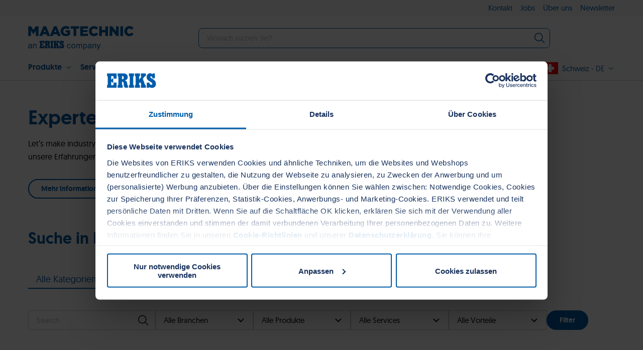

--- FILE ---
content_type: text/html;charset=utf-8
request_url: https://maagtechnic.ch/de/know-how-hub/blogs/?service=global-tag-tree%3AServices%2FTesting-services%2FCertification-%26-legislation
body_size: 9099
content:

<!DOCTYPE html>
<html lang="de_ch" xml:lang="de_ch" aem-lang="de_ch">
<head><meta http-equiv="content-type" content="text/html; charset=UTF-8"/>
<meta http-equiv="X-UA-Compatible" content="IE=edge"/>

<!-- Prefetch gtm and analytics -->
<script defer="defer" type="text/javascript" src="/.rum/@adobe/helix-rum-js@%5E2/dist/rum-standalone.js"></script>
<link rel="dns-prefetch" href="https://www.google-analytics.com"/>
<link rel="dns-prefetch" href="https://www.googletagmanager.com"/>
<link rel="dns-prefetch" href="https://www.gstatic.com"/>

<!--Other commonly used domains-->
<link rel="dns-prefetch" href="https://consent.cookiebot.com"/>
<link rel="dns-prefetch" href="https://consentcdn.cookiebot.com"/>
<link rel="dns-prefetch" href="https://apeagle.io"/>
<link rel="dns-prefetch" href="https://in.hotjar.com"/>
<link rel="dns-prefetch" href="https://static.hotjar.com"/>
<link rel="dns-prefetch" href="https://www.facebook.com"/>
<link rel="dns-prefetch" href="https://connect.facebook.net"/>
<!--Loaded via hotjar everywhere-->
<link rel="dns-prefetch" href="https://px.ads.linkedin.com"/>

<title>Blogs</title>

<meta name="description" content="Der Maagtechnic Experten-Blog mit branchenbezogenen Artikeln."/>
<meta name="viewport" content="width=device-width, initial-scale=1, shrink-to-fit=no"/>
<meta property="og:type" content="website"/>
<meta property="og:url" content="https://maagtechnic.ch/de/know-how-hub/blogs.html"/>
<meta property="og:title" content="Blogs "/>
<meta property="og:description" content="Der Maagtechnic Experten-Blog mit branchenbezogenen Artikeln. "/>
<meta property="og:image" content="https://maagtechnic.ch/content/dam/eriks-site-platform/templatedam/default-social-image.jpg"/>

<link rel="canonical" href="https://maagtechnic.ch/de/know-how-hub/blogs/"/>

    
    
    
<link rel="stylesheet" href="/etc.clientlibs/foundation/clientlibs/main.lc-b4994788cf1eaeed300a0aa7af53f3c8-lc.min.css" type="text/css">
<script src="/etc.clientlibs/clientlibs/granite/jquery.lc-7842899024219bcbdb5e72c946870b79-lc.min.js"></script>
<script src="/etc.clientlibs/clientlibs/granite/utils.lc-e7bf340a353e643d198b25d0c8ccce47-lc.min.js"></script>
<script src="/etc.clientlibs/clientlibs/granite/jquery/granite.lc-543d214c88dfa6f4a3233b630c82d875-lc.min.js"></script>
<script src="/etc.clientlibs/foundation/clientlibs/jquery.lc-dd9b395c741ce2784096e26619e14910-lc.min.js"></script>
<script src="/etc.clientlibs/foundation/clientlibs/shared.lc-41f79c8a45bb1766981ec4ca82d7e0e6-lc.min.js"></script>
<script src="/etc.clientlibs/foundation/clientlibs/main.lc-690ba627a9a2eeef0733ede272cf726b-lc.min.js"></script>



    
    
    
    
    
<link rel="stylesheet" href="/etc.clientlibs/eriks-site-platform/clientlibs/clientlib-all.lc-aa07cd528a800f37a85427a943eb0218-lc.min.css" type="text/css">



    
    
    
    
<link rel="stylesheet" href="/etc.clientlibs/eriks-site-platform/clientlibs/clientlib-brands/clientlib-brand-eriks.lc-b306fde4b2f8a5998081c7a686096b7d-lc.min.css" type="text/css">




















<link rel="apple-touch-icon" href="/content/dam/eriks-site-platform/templatedam/favicons/maagtechnic/maagtechnic_favicon_180px.png"/>
<link rel="icon" type="image/png" sizes="192x192" href="/content/dam/eriks-site-platform/templatedam/favicons/maagtechnic/maagtechnic_favicon_192px.png"/>
<link rel="icon" type="image/png" sizes="32x32" href="/content/dam/eriks-site-platform/templatedam/favicons/maagtechnic/maagtechnic_favicon_32px.png"/>
<link rel="icon" type="image/png" sizes="16x16" href="/content/dam/eriks-site-platform/templatedam/favicons/maagtechnic/maagtechnic_favicon_16px.png"/>
<link rel="manifest" href="/etc.clientlibs/eriks-site-platform/clientlibs/clientlib-site/resources/favicons/manifest.json"/>
<link rel="mask-icon" href="/etc.clientlibs/eriks-site-platform/clientlibs/clientlib-site/resources/favicons/safari-pinned-tab.svg" color="#3366cc"/>
<link rel="shortcut icon" href="/content/dam/eriks-site-platform/templatedam/favicons/maagtechnic/maagtechnic_favicon_16px.png"/>
<meta name="msapplication-config" content="/etc.clientlibs/eriks-site-platform/clientlibs/clientlib-site/css/favicons/browserconfig.xml"/>
<meta name="theme-color" content="#ffffff"/>


    

        <!-- Google Tag Manager -->
        
            <script>(function(w,d,s,l,i){w[l]=w[l]||[];w[l].push({'gtm.start':
                new Date().getTime(),event:'gtm.js'});var f=d.getElementsByTagName(s)[0],
                j=d.createElement(s),dl=l!='dataLayer'?'&l='+l:'';j.async=true;j.src=
                'https://www.googletagmanager.com/gtm.js?id='+i+dl;f.parentNode.insertBefore(j,f);
            })(window,document,'script','dataLayer','GTM\u002DW3KM7K4');</script>
        
        
        <!-- End Google Tag Manager -->

        <script>
            var dataLayer = window.dataLayer || [];
            dataLayer.push({
                'event': 'page_view',
                'page_type': 'marketing blog article',
                'page_url': document.location.href,
                'page_path': document.location.pathname,
                'page_hostname': document.location.hostname,
                'page_publication_date': ''
            });
        </script>
    



    
        <!-- Start Marketo Munchkin Code Script -->
        <script type="text/javascript">(function() {
                var didInit = false;
                function initMunchkin() {
                    if(didInit === false) {
                        didInit = true;
                        Munchkin.init('243-GXK-707');
                    }
                }
                var s = document.createElement('script');
                s.type = 'text/javascript';
                s.async = true;
                s.src = '//munchkin.marketo.net/munchkin.js';
                s.onreadystatechange = function() {
                    if (this.readyState == 'complete' || this.readyState == 'loaded') {
                        initMunchkin();
                    }
                };
                s.onload = initMunchkin;
                document.getElementsByTagName('head')[0].appendChild(s);
            })();
        </script>
        <!-- End Marketo Munchkin Code Script -->
    


    


</head>
<body>

    
        <!-- Google Tag Manager (noscript) -->
        <noscript>
            <iframe src="https://www.googletagmanager.com/ns.html?id=GTM-W3KM7K4" height="0" width="0" style="display:none;visibility:hidden"></iframe>
        </noscript>
        <!-- End Google Tag Manager (noscript) -->
    


<div>
  
  <div class="layout-row layout-row--tight">
    <div class="layout-row__content layout-row__content--wide">
      <nav class="navigation navigation--brand-eriks navigation--maagtechnic navigation--sticky" data-module="navigation/Navigation" role="navigation">
        <div class="navigation__placeholder"></div>
        <div class="navigation__container" data-ref="navContainer">
          <div class="navigation__main">
            <button class="navigation__mobile-back-button" data-ref="buttonMenuBack">
              <span>Back</span>
            </button>
            <button class="navigation__mobile-menu-button" data-ref="buttonMenuToggle" title="Toggle Menu">
              <span></span>
              <span></span>
              <span></span>
            </button>
            <div class="navigation__logo navigation__logo--brand-eriks"><a data-track-name="Maagtechnic" href="/de/">
  <img src="/etc.clientlibs/eriks-site-platform/clientlibs/clientlib-site/resources/logo/maagtechnic.svg" alt="Maagtechnic"/>
</a>
</div>
            <div class="navigation__search">
              <div class="navigation__search-container" data-ref="searchContainer">
<form class="navigation__search-form" data-ref="formSearch" action="/de/suchergebnisse/">
    <input name="q" type="text" class="navigation__search-input" placeholder="Wonach suchen Sie?" data-ref="inputSearch" required autocomplete="off"/>
    <button type="button" class="navigation__search-clear-button" data-ref="buttonSearchClear" title="Clear Search">
    </button>
    <button type="submit" class="navigation__search-button" data-ref="buttonSearch" title="Wonach suchen Sie?">
    </button>
</form>
<div class="navigation__search-overlay" data-ref="searchOverlay" data-react="search-overlay" data-react-prop-suggestions-disabled="false" data-react-prop-recent-search-text="Kürzlich gesucht"></div>
</div>
              <div class="navigation__search-backdrop"></div>
            </div>
            <button class="navigation__mobile-search-button" data-ref="buttonSearchToggle" title="Toggle Search"></button>
            <div class="navigation__buttons">

</div>
          </div>
          <div class="navigation__menu">
            <div class="navigation__menu-container">
              <ul class="navigation__menu-items" role="menu">
                <li class="navigation__menu-item" role="menuitem">
                  
  <a class="navigation__menu-link  " data-track-name="Produkte" target="_self" href="#">Produkte</a>
  
    <div class="navigation__dropdown" aria-label="submenu">
        <div class="navigation__dropdown-container navigation__dropdown-container--indent">
            <div class="navigation__dropdown-column">
                




    
    
    <div class="menulinklist autolinklist">
    
    
        <a data-track-name="Produkte" href="/de/produkte/">
            <h4 class="navigation__dropdown-heading">Produkte</h4>
        </a>
        <ul class="navigation__dropdown-list">
            <li>
                <a class="navigation__dropdown-link" data-track-name="Antriebstechnik" href="/de/produkte/antriebstechnik/" title="Antriebstechnik">Antriebstechnik</a>
            </li>
        
            <li>
                <a class="navigation__dropdown-link" data-track-name="Arbeitsschutz " href="/de/produkte/arbeitsschutz/" title="Arbeitsschutz ">Arbeitsschutz </a>
            </li>
        
            <li>
                <a class="navigation__dropdown-link" data-track-name="Betriebsmittel" href="/de/produkte/betriebsmittel/" title="Betriebsmittel">Betriebsmittel</a>
            </li>
        
            <li>
                <a class="navigation__dropdown-link" data-track-name="Dichtungstechnik" href="/de/produkte/dichtungstechnik/" title="Dichtungstechnik">Dichtungstechnik</a>
            </li>
        
            <li>
                <a class="navigation__dropdown-link" data-track-name="Elastomertechnik" href="/de/produkte/elastomertechnik/" title="Elastomertechnik">Elastomertechnik</a>
            </li>
        
            <li>
                <a class="navigation__dropdown-link" data-track-name="Fluidtechnik" href="/de/produkte/fluidtechnik/" title="Fluidtechnik">Fluidtechnik</a>
            </li>
        
            <li>
                <a class="navigation__dropdown-link" data-track-name="Kunststofftechnik" href="/de/produkte/kunststofftechnik/" title="Kunststofftechnik">Kunststofftechnik</a>
            </li>
        
            <li>
                <a class="navigation__dropdown-link" data-track-name="Pneumatik" href="/de/produkte/pneumatik/" title="Pneumatik">Pneumatik</a>
            </li>
        
            <li>
                <a class="navigation__dropdown-link" data-track-name="Schmiertechnik" href="/de/produkte/schmiertechnik/" title="Schmiertechnik">Schmiertechnik</a>
            </li>
        
            <li>
                <a class="navigation__dropdown-link" data-track-name="Zentralschmierung" href="/de/produkte/zentralschmierung/" title="Zentralschmierung">Zentralschmierung</a>
            </li>
        
            <li>
                <a class="navigation__dropdown-link" data-track-name="Industriearmaturen" href="/de/produkte/industriearmaturen/" title="Industriearmaturen">Industriearmaturen</a>
            </li>
        </ul>
    

</div>



            </div>
            <div class="navigation__dropdown-column">
                





            </div>
            <div class="navigation__dropdown-column">
                





            </div>
            
        </div>
    </div>




                </li>
              
                <li class="navigation__menu-item" role="menuitem">
                  
  <a class="navigation__menu-link  " data-track-name="Services" target="_self" href="#">Services</a>
  
    <div class="navigation__dropdown" aria-label="submenu">
        <div class="navigation__dropdown-container navigation__dropdown-container--indent">
            <div class="navigation__dropdown-column">
                




    
    
    <div class="menulinklist autolinklist">
    
    
        <a data-track-name="Services" href="/de/services/">
            <h4 class="navigation__dropdown-heading">Services</h4>
        </a>
        <ul class="navigation__dropdown-list">
            <li>
                <a class="navigation__dropdown-link" data-track-name="Engineering" href="/de/services/engineering/" title="Engineering">Engineering</a>
            </li>
        
            <li>
                <a class="navigation__dropdown-link" data-track-name="Condition Monitoring" href="/de/services/condition-monitoring/" title="Condition Monitoring">Condition Monitoring</a>
            </li>
        
            <li>
                <a class="navigation__dropdown-link" data-track-name="Industrieschlauchservice" href="/de/services/industrieschlauchservice/" title="Industrieschlauchservice">Industrieschlauchservice</a>
            </li>
        
            <li>
                <a class="navigation__dropdown-link" data-track-name="PSA Bus" href="/de/services/psa-bus/" title="PSA Bus">PSA Bus</a>
            </li>
        
            <li>
                <a class="navigation__dropdown-link" data-track-name="Supply Chain Solutions" href="/de/services/supply-chain-solutions/" title="Supply Chain Solutions">Supply Chain Solutions</a>
            </li>
        
            <li>
                <a class="navigation__dropdown-link" data-track-name="Retourenformular" href="/de/services/retourenformular/" title="Retourenformular">Retourenformular</a>
            </li>
        
            <li>
                <a class="navigation__dropdown-link" data-track-name="selektoren und konfiguratoren" href="/de/services/selektoren_und_konfiguratoren/" title="selektoren und konfiguratoren">selektoren und konfiguratoren</a>
            </li>
        </ul>
    

</div>



            </div>
            <div class="navigation__dropdown-column">
                





            </div>
            <div class="navigation__dropdown-column">
                





            </div>
            
        </div>
    </div>




                </li>
              
                <li class="navigation__menu-item" role="menuitem">
                  
  <a class="navigation__menu-link  " data-track-name="Branchen" target="_self" href="#">Branchen</a>
  
    <div class="navigation__dropdown" aria-label="submenu">
        <div class="navigation__dropdown-container navigation__dropdown-container--indent">
            <div class="navigation__dropdown-column">
                




    
    
    <div class="menulinklist autolinklist">
    
    
        <a data-track-name="Branchen" href="/de/branchen/">
            <h4 class="navigation__dropdown-heading">Branchen</h4>
        </a>
        <ul class="navigation__dropdown-list">
            <li>
                <a class="navigation__dropdown-link" data-track-name="Chemische Industrie" href="/de/branchen/chemische-industrie/" title="Chemische Industrie">Chemische Industrie</a>
            </li>
        
            <li>
                <a class="navigation__dropdown-link" data-track-name="Lebensmittelindustrie" href="/de/branchen/Loesungen-Lebensmittelindustrie/" title="Lebensmittelindustrie">Lebensmittelindustrie</a>
            </li>
        </ul>
    

</div>



            </div>
            <div class="navigation__dropdown-column">
                





            </div>
            <div class="navigation__dropdown-column">
                





            </div>
            
        </div>
    </div>




                </li>
              
                <li class="navigation__menu-item" role="menuitem">
                  
  <a class="navigation__menu-link  " data-track-name="Know-how Hub" target="_self" href="#">Know-how Hub</a>
  
    <div class="navigation__dropdown" aria-label="submenu">
        <div class="navigation__dropdown-container navigation__dropdown-container--indent">
            <div class="navigation__dropdown-column">
                




    
    
    <div class="topsearches linklist">
    
    
        <h4 class="navigation__dropdown-heading">Know-how Hub</h4>
        <ul class="navigation__dropdown-list">
            <li>
                <a class="navigation__dropdown-link" data-track-name="Blogs" href="/de/know-how-hub/blogs/" title="Maagtechnic Blogs" target="_self">Blogs</a>
            </li>
        
            <li>
                <a class="navigation__dropdown-link" data-track-name="Download-Center" href="/de/know-how-hub/download-center/" target="_self">Download-Center</a>
            </li>
        
            <li>
                <a class="navigation__dropdown-link" data-track-name="Newsletter" href="https://pages.eriks.com/email-preference-center.html" title="Maagtechnic Newsletter" target="_self">Newsletter</a>
            </li>
        </ul>
    
</div>



            </div>
            <div class="navigation__dropdown-column">
                





            </div>
            <div class="navigation__dropdown-column">
                





            </div>
            
        </div>
    </div>




                </li>
              
                <li class="navigation__menu-item" role="menuitem">
                  
  <a class="navigation__menu-link  " data-track-name="Webshop" target="_self" href="https://shop.maagtechnic.ch/">Webshop</a>
  
    




                </li>
              </ul>
              <div class="navigation__language">
  
    
      <button class="navigation__language-button" data-ref="buttonLanguage" title="Toggle Language">
        <img src="/content/dam/eriks-site-platform/templatedam/flags/ch.svg" alt="de"/>
        <span>Schweiz - DE</span>
      </button>
    
      
    
    
      <div class="navigation__language-dropdown" data-ref="languageDropdown">
        <button type="button" class="navigation__language-close-button" data-ref="buttonLanguageClose"></button>
        <ul>
          
        
          <li>
            <a href="/fr/" class="navigation__language-link">
              <img src="/content/dam/eriks-site-platform/templatedam/flags/ch.svg" alt="fr"/>
              <span>Suisse - FR</span>
            </a>
          </li>
        </ul>
      </div>
      <div class="navigation__language-overlay"></div>
    
  

</div>
            </div>
          </div>
          <div class="navigation__submenu"><div class="navigation__submenu-container">
    <ul class="navigation__submenu-items">
        <li class="navigation__submenu-item">
            
    
    <a class="navigation__submenu-link    " data-track-name="Kontakt" href="/de/ueber-uns/kontakt/" title="Kontakt" target="_self">Kontakt</a>

        </li>
        <li class="navigation__submenu-item">
            
    
    <a class="navigation__submenu-link   " data-track-name="Jobs" href="/de/ueber-uns/karriere/" title="Jobs" target="_self">Jobs</a>

        </li>
        <li class="navigation__submenu-item">
            
    
    <a class="navigation__submenu-link   " data-track-name="Über uns" href="/de/ueber-uns/" title="Über uns" target="_self">Über uns</a>

        </li>
        <li class="navigation__submenu-item">
            
    
    <a class="navigation__submenu-link   " data-track-name="Newsletter" href="https://pages.eriks.com/email-preference-center.html" title="Newsletter" target="_blank">Newsletter</a>

        </li>
    </ul>
</div>

</div>
          <div class="navigation__menu-overlay" data-ref="menuOverlay"></div>
        </div>
      </nav>
    </div>
  </div>
  <div class="layout-row layout-row--tight">
    <div class="layout-row__content layout-row__content--wide">
      <div>
    
    
</div>
    </div>
    <div class="layout-row__content layout-row__content--wide">
      <div>

</div>
    </div>
  </div>

</div>
<main data-module="ui/OnScrollTrigger" data-element-selector=".featured-papers__item, .hub__item, .teaser, .solutions__item, .mosaic__item" data-delay="200">
    




    
    
    <div class="section">

<div class="layout-row ">
    <div class="layout-row__content  layout-row__content--pt-50 layout-row__content--pb-0 ">
        <div>




    
    
    <div class="title">
    
    <h1 class="  ">
        Experten-Blog
    </h1>
</div>


    
    
    <div class="advancedtext text"><div id="advancedtext-edb6b3b378">
    <p>Let’s make industry work better – In diesem Sinne teilen wir unser Know-How und unsere Erfahrungen. Lesen Sie hier unsere branchenbezogenen Blog-Artikel.</p>

</div>

    

</div>


    
    
    <div class="ctabutton">
    
    <a class="button button--primary-outline   " href="https://shop.maagtechnic.ch/de/empfehlung/" title="Mehr Informationen" target="_blank" data-track-id="-1480683117">Mehr Informationen</a>

</div>


</div>
    </div>
</div>

</div>


    
    
    <div class="section">

<div class="layout-row ">
    <div class="layout-row__content  layout-row__content--pt- layout-row__content--pb- ">
        <div>




    
    
    <div class="blogsearchfilter">


<div>
    
    <h2 class="  ">
        Suche in Blogs
    </h2>
</div>
<form action="/de/know-how-hub/blogs/" data-module="blogfilter/BlogFilter">
    <div class="filter-navigation">
        <ul>
            
            <li><a data-category="all" class="all" href="?type=all" title="Alle Kategorien">Alle Kategorien</a></li>
            
            <li><a data-category="news" class="news" href="?type=news" title="News">News</a></li>
            
            <li><a data-category="caseStudy" class="caseStudy" href="?type=caseStudy" title="Case studies">Case studies</a></li>
            
            <li><a data-category="blog" class="blog" href="?type=blog" title="Artikel">Artikel</a></li>
            
            
        </ul>
    </div>
    <div class="layout-columns">
        <div class="layout-columns__column layout-columns__column--20">
            <div class="form__input-search">
                <input class="form__input" name="q" type="text" placeholder="Search"/>
                <span class="carbon-icon-search"></span>
            </div>
        </div>
        <div class="layout-columns__column layout-columns__column--15">
            <div class="form__select-arrow">
                <select class="form__select" name="industry" id="industry">
                    <option value="">Alle Branchen</option>
                    <option value="global-tag-tree:Industries/Other-industries">Andere Branchen</option>
<option value="global-tag-tree:Industries/Automotive">Automobilindustrie</option>
<option value="global-tag-tree:Industries/Construction">Baugewerbe</option>
<option value="global-tag-tree:Industries/Mining">Bergbau</option>
<option value="global-tag-tree:Industries/Chemical">Chemische Industrie</option>
<option value="global-tag-tree:Industries/Energy-and-Resources">Energie und Ressourcen</option>
<option value="global-tag-tree:Industries/Energy-and-Power-generation">Energie- und Stromerzeugung</option>
<option value="global-tag-tree:Industries/Engineering-&amp;-Hitech">Engineering &amp; Hightech</option>
<option value="global-tag-tree:Industries/Engineering-and-Contracting">Engineering und Contracting</option>
<option value="global-tag-tree:Industries/Waste-and-recycling">Entsorgung und Recycling</option>
<option value="global-tag-tree:Industries/Health-care-and-Wellbeing">Gesundheit und Wohlbefinden</option>
<option value="global-tag-tree:Industries/Basic-Industry">Grundstoffindustrie</option>
<option value="global-tag-tree:Industries/HVAC-(heating-and-airconditioning)">HLK-Systeme (Heizung und Klimatechnik)</option>
<option value="global-tag-tree:Industries/Semicon-and-Hitech">Halbleiter und Hightech</option>
<option value="global-tag-tree:Industries/Infra-&amp;-Construction">Infra &amp; Baugewerbe</option>
<option value="global-tag-tree:Industries/Infrastructure">Infrastruktur</option>
<option value="global-tag-tree:Industries/Agriculture-and-Fishery">Landwirtschaft und Fischerei</option>
<option value="global-tag-tree:Industries/Food-and-Pharma">Lebensmittel &amp; Pharma</option>
<option value="global-tag-tree:Industries/Food-and-Beverage">Lebensmittel und Getränke</option>
<option value="global-tag-tree:Industries/Aerospace">Luft- und Raumfahrtindustrie</option>
<option value="global-tag-tree:Industries/Aviation">Luftfahrt</option>
<option value="global-tag-tree:Industries/Machine-construction-(OEM)">Maschinenbau (OEM)</option>
<option value="global-tag-tree:Industries/Petrochemicals">Petrochemie</option>
<option value="global-tag-tree:Industries/Pharmaceutical">Pharmaindustrie</option>
<option value="global-tag-tree:Industries/Governement">Regierung</option>
<option value="global-tag-tree:Industries/Maritime">Schifffahrtsindustrie</option>
<option value="global-tag-tree:Industries/Tank-storage">Tanklager</option>
<option value="global-tag-tree:Industries/Transport-&amp;-Storage">Transport &amp; Lagerung</option>
<option value="global-tag-tree:Industries/Transport-and-hauling">Transport und Beförderung</option>
<option value="global-tag-tree:Industries/Rental">Vermietung</option>
<option value="global-tag-tree:Industries/Defense">Verteidigung</option>
<option value="global-tag-tree:Industries/Distributors-&amp;-retailers">Vertriebs- und Detailhändler</option>
<option value="global-tag-tree:Industries/Water,-Waste-&amp;-Recycling">Wasser &amp; Entsorgung und Recycling</option>
<option value="global-tag-tree:Industries/Water-and-waste-water">Wasser und Abwasser</option>
<option value="global-tag-tree:Industries/Pulp-Paper">Zellstoff, Papier und Holz</option>
<option value="global-tag-tree:Industries/Pulp,-Paper-and-wood">Zellstoff, Papier und Holz</option>
<option value="global-tag-tree:Industries/Oil-and-Gas,-EPC-contractors">Öl und Gas, EPC-Vertragspartner</option>

                </select>
            </div>
        </div>
        <div class="layout-columns__column layout-columns__column--15">
            <div class="form__select-arrow">
                <select class="form__select" name="product" id="product">
                    <option value="">Alle Produkte</option>
                    <option value="global-tag-tree:Product-group/Power-Transmission">Antriebstechnik</option>
<option value="global-tag-tree:Product-group/Tools-Maintenance-Safety">Arbeitsschutz und Betriebsunterhalt</option>
<option value="global-tag-tree:Product-group/Sealing-Polymer">Dichtungs- und Polymertechnik</option>
<option value="global-tag-tree:Product-group/Conveying-Systems">Fördersysteme</option>
<option value="global-tag-tree:Product-group/Industrial-Hydraulic-Hoses">Industrie- und Hydraulikschläuche</option>
<option value="global-tag-tree:Product-group/Flow-Control">Industriearmaturen und Regeltechnik</option>
<option value="global-tag-tree:Product-group/Gaskets">Industriedichtungen</option>
<option value="global-tag-tree:Product-group/Engineered-Plastics">Industriekunststoffe</option>

                </select>
            </div>
        </div>
        <div class="layout-columns__column layout-columns__column--15">
            <div class="form__select-arrow">
                <select class="form__select" name="service" id="service">
                    <option value="">Alle Services</option>
                    <option value="global-tag-tree:Services/E-services">E-Services</option>
<option value="global-tag-tree:Services/Engineering">Engineering</option>
<option value="global-tag-tree:Services/Logistics">Logistik</option>
<option value="global-tag-tree:Services/Testing-services">Prüfservices</option>
<option value="global-tag-tree:Services/Repair-&amp;-Replace">Reparatur und Austausch</option>
<option value="global-tag-tree:Services/Technical-Services">Technische Dienstleistungen</option>
<option value="global-tag-tree:Services/Processing-&amp;-Manufacturing">Verarbeitung und Fertigung</option>

                </select>
            </div>
        </div>
        <div class="layout-columns__column layout-columns__column--15">
            <div class="form__select-arrow">
                <select class="form__select" name="benefit" id="benefit">
                    <option value="">Alle Vorteile</option>
                    <option value="global-tag-tree:Benefits/Inventory-reduction">Bestandsreduzierung</option>
<option value="global-tag-tree:Benefits/Environmental-compliance">Einhaltung von Umweltvorschriften</option>
<option value="global-tag-tree:Benefits/Energy-savings">Energieeinsparungen</option>
<option value="global-tag-tree:Benefits/Increased-safety">Erhöhte Sicherheit</option>
<option value="global-tag-tree:Benefits/Increased-efficiency">Höhere Effizienz</option>
<option value="global-tag-tree:Benefits/Innovation">Innovation</option>
<option value="global-tag-tree:Benefits/Cost-savings">Kosteneinsparungen</option>
<option value="global-tag-tree:Benefits/Supplier-reduction">Lieferantenreduzierung</option>
<option value="global-tag-tree:Benefits/Logistic-solution">Logistiklösungen</option>
<option value="global-tag-tree:Benefits/Increased-uptime">Längere Betriebszeiten</option>
<option value="global-tag-tree:Benefits/Sustainability">Nachhaltigkeit</option>
<option value="global-tag-tree:Benefits/Productivity-savings">Produktivitätssteigerungen</option>
<option value="global-tag-tree:Benefits/Reductionof-lead-time">Reduzierung der Vorlaufzeit</option>
<option value="global-tag-tree:Benefits/Risk-mitigation">Risikominderung</option>
<option value="global-tag-tree:Benefits/Safety-awareness">Sicherheitsbewusstsein</option>
<option value="global-tag-tree:Benefits/Reduced-TCO">TCO-Senkung</option>
<option value="global-tag-tree:Benefits/Knowledge-transfer">Vermittlung von Fachwissen</option>
<option value="global-tag-tree:Benefits/Maintenance-reduction">Weniger Wartungsaufwand</option>

                </select>
            </div>
        </div>
        <div class="layout-columns__column layout-columns__column--10">
            <input type="submit" value="Filter" class="button button--primary"/>
        </div>
        <input type="hidden" name="type" id="type" value="all"/>
    </div>
</form></div>


</div>
    </div>
</div>

</div>


    
    
    <div class="blogsearchresultscards">

<div class="layout-row">
    <div class="layout-row__content no-padding">
        
            <section class="highlighted-container">
                <article class="highlighted featured background-secondary-lightest">
                <div class="highlighted-image">
                    <a class="link-wrapper" href="/de/know-how-hub/blogs/pfas-verbot-faq/">
                        <img src="/content/dam/com/know-how-hub/content/blogs/pfas/pfas-chemical-structure.jpeg" alt="PFAS-Verbot: Auswirkungen bewerten – Alternativen prüfen "/>
                    </a>
                </div>
                <div class="highlighted-article">
                    <a class="link-wrapper" href="/de/know-how-hub/blogs/pfas-verbot-faq/">
                        <h2>PFAS-Verbot: Auswirkungen bewerten – Alternativen prüfen </h2>
                    </a>
                    <div class="article-meta">
                        <time datetime="22. Dezember 2025">22. Dezember 2025</time>
                        
                        
                    </div>
                    <div class="article-description">
                        <p>Wir verstehen, dass ein mögliches PFAS-Verbot zu vielen Fragen und Bedenken führt. Daher haben wir einige Fragen erstellt, die das Thema erläutern.</p>
                        <a class="link" href="/de/know-how-hub/blogs/pfas-verbot-faq/">Weiterlesen...</a>
                    </div>
                    <div class="tag-container">
                        <ul class="tag-list">
                            <li class="tag-item">
                                <a href="?industry=global-tag-tree%3AIndustries%2FChemical" class="tag-link"> Chemische Industrie</a>
                            </li>
                        
                            <li class="tag-item">
                                <a href="?product=global-tag-tree%3AProduct-group%2FSealing-Polymer" class="tag-link"> Dichtungs- und Polymertechnik</a>
                            </li>
                        
                            <li class="tag-item">
                                <a href="?service=global-tag-tree%3AServices%2FTesting-services%2FCertification-%26-legislation" class="tag-link"> Zertifizierung und Vorschriften</a>
                            </li>
                        
                            <li class="tag-item">
                                <a href="?benefit=global-tag-tree%3ABenefits%2FEnvironmental-compliance" class="tag-link"> Einhaltung von Umweltvorschriften</a>
                            </li>
                        </ul>
                    </div>
                </div>
            </article>
            </section>
        

        
            <section class="highlighted-container">
                <article class="highlighted background-secondary-lightest">
                    <div class="highlighted-article">
                        <div class="meta-wrapper">
                            <div class="highlighted-image highlighted-image-small">
                                <a class="link-wrapper" href="/de/know-how-hub/blogs/pfas-verbot-faq/">
                                    <img src="/content/dam/com/know-how-hub/content/blogs/pfas/pfas-chemical-structure.jpeg" alt="PFAS-Verbot: Auswirkungen bewerten – Alternativen prüfen "/>
                                </a>
                            </div>
                            <div>
                                <a class="link-wrapper" href="/de/know-how-hub/blogs/pfas-verbot-faq/">
                                    <h3>PFAS-Verbot: Auswirkungen bewerten – Alternativen prüfen </h3>
                                </a>
                                <div class="article-meta">
                                    <time datetime="22. Dezember 2025">22. Dezember 2025</time>
                                    
                                    
                                </div>
                            </div>
                        </div>
                        <div class="article-description">
                            <p>Wir verstehen, dass ein mögliches PFAS-Verbot zu vielen Fragen und Bedenken führt. Daher haben wir einige Fragen erstellt, die das Thema erläutern.</p>
                            <a class="link" href="/de/know-how-hub/blogs/pfas-verbot-faq/">Weiterlesen...</a>
                        </div>
                        <div class="tag-container">
                            <ul class="tag-list">
                                <li class="tag-item">
                                    <a href="?industry=global-tag-tree%3AIndustries%2FChemical" class="tag-link"> Chemische Industrie</a>
                                </li>
                            
                                <li class="tag-item">
                                    <a href="?product=global-tag-tree%3AProduct-group%2FSealing-Polymer" class="tag-link"> Dichtungs- und Polymertechnik</a>
                                </li>
                            
                                <li class="tag-item">
                                    <a href="?service=global-tag-tree%3AServices%2FTesting-services%2FCertification-%26-legislation" class="tag-link"> Zertifizierung und Vorschriften</a>
                                </li>
                            
                                <li class="tag-item">
                                    <a href="?benefit=global-tag-tree%3ABenefits%2FEnvironmental-compliance" class="tag-link"> Einhaltung von Umweltvorschriften</a>
                                </li>
                            </ul>
                        </div>
                    </div>
                </article>
                <article class="highlighted background-secondary-lightest">
                    <div class="highlighted-article">
                        <div class="meta-wrapper">
                            <div class="highlighted-image highlighted-image-small">
                                <a class="link-wrapper" href="/de/know-how-hub/news/2024-02-28-tank-direct/">
                                    <img src="/content/eriks-ch/de/know-how-hub/news/2024-02-28-tank-direct/_jcr_content/content_mainpar/blog_header_image/image.img.jpg/507e1a44-0ef0-4897-9222-b6137969735a.jpg" alt="TankDirect: Öl-Betankung ohne Umwege"/>
                                </a>
                            </div>
                            <div>
                                <a class="link-wrapper" href="/de/know-how-hub/news/2024-02-28-tank-direct/">
                                    <h3>TankDirect: Öl-Betankung ohne Umwege</h3>
                                </a>
                                <div class="article-meta">
                                    <time datetime="13. August 2024">13. August 2024</time>
                                    
                                    
                                </div>
                            </div>
                        </div>
                        <div class="article-description">
                            <p>
</p>
                            <a class="link" href="/de/know-how-hub/news/2024-02-28-tank-direct/">Weiterlesen...</a>
                        </div>
                        <div class="tag-container">
                            <ul class="tag-list">
                                <li class="tag-item">
                                    <a href="?industry=global-tag-tree%3AIndustries%2FConstruction" class="tag-link"> Baugewerbe</a>
                                </li>
                            
                                <li class="tag-item">
                                    <a href="?product=global-tag-tree%3AProduct-group%2FConveying-Systems" class="tag-link"> Fördersysteme</a>
                                </li>
                            
                                <li class="tag-item">
                                    <a href="?service=global-tag-tree%3AServices%2FTesting-services%2FCertification-%26-legislation" class="tag-link"> Zertifizierung und Vorschriften</a>
                                </li>
                            
                                <li class="tag-item">
                                    <a href="?benefit=global-tag-tree%3ABenefits%2FProductivity-savings" class="tag-link"> Produktivitätssteigerungen</a>
                                </li>
                            </ul>
                        </div>
                    </div>
                </article>
            </section>
        
            <section class="highlighted-container">
                <article class="highlighted background-secondary-lightest">
                    <div class="highlighted-article">
                        <div class="meta-wrapper">
                            <div class="highlighted-image highlighted-image-small">
                                <a class="link-wrapper" href="/de/know-how-hub/news/2024-03-01-shell-panolin/">
                                    <img src="/content/eriks-ch/de/know-how-hub/news/2024-03-01-shell-panolin/_jcr_content/content_mainpar/blog_header_image/image.img.jpg/1b2ba6ef-2131-4520-b601-a4e28ea13fd3.jpg" alt="Neuer Name, gleiche Qualität: Shell PANOLIN"/>
                                </a>
                            </div>
                            <div>
                                <a class="link-wrapper" href="/de/know-how-hub/news/2024-03-01-shell-panolin/">
                                    <h3>Neuer Name, gleiche Qualität: Shell PANOLIN</h3>
                                </a>
                                <div class="article-meta">
                                    <time datetime="01. März 2024">01. März 2024</time>
                                    
                                    
                                </div>
                            </div>
                        </div>
                        <div class="article-description">
                            <p>Es gibt eine Änderung im Markennamen unserer Produkte: aus PANOLIN wird ab sofort «Shell PANOLIN».
</p>
                            <a class="link" href="/de/know-how-hub/news/2024-03-01-shell-panolin/">Weiterlesen...</a>
                        </div>
                        <div class="tag-container">
                            <ul class="tag-list">
                                <li class="tag-item">
                                    <a href="?industry=global-tag-tree%3AIndustries%2FConstruction" class="tag-link"> Baugewerbe</a>
                                </li>
                            
                                <li class="tag-item">
                                    <a href="?product=global-tag-tree%3AProduct-group%2FConveying-Systems" class="tag-link"> Fördersysteme</a>
                                </li>
                            
                                <li class="tag-item">
                                    <a href="?service=global-tag-tree%3AServices%2FTesting-services%2FCertification-%26-legislation" class="tag-link"> Zertifizierung und Vorschriften</a>
                                </li>
                            
                                <li class="tag-item">
                                    <a href="?benefit=global-tag-tree%3ABenefits%2FProductivity-savings" class="tag-link"> Produktivitätssteigerungen</a>
                                </li>
                            </ul>
                        </div>
                    </div>
                </article>
                <article class="highlighted background-secondary-lightest">
                    <div class="highlighted-article">
                        <div class="meta-wrapper">
                            <div class="highlighted-image highlighted-image-small">
                                <a class="link-wrapper" href="/de/know-how-hub/news/2022-09-27-ecovadis/">
                                    <img src="/content/eriks-ch/de/know-how-hub/news/2022-09-27-ecovadis/_jcr_content/content_mainpar/blog_header_image/image.img.png/57770703-044a-4bf8-9cfe-e6f7b3406ece.png" alt="Ecovadis Silber-Rating"/>
                                </a>
                            </div>
                            <div>
                                <a class="link-wrapper" href="/de/know-how-hub/news/2022-09-27-ecovadis/">
                                    <h3>Ecovadis Silber-Rating</h3>
                                </a>
                                <div class="article-meta">
                                    <time datetime="27. September 2022">27. September 2022</time>
                                    
                                    
                                </div>
                            </div>
                        </div>
                        <div class="article-description">
                            <p>Mit einem ecovadis Silber-Rating befindet sich Maagtechnic AG unter den Top 25% aller bewerteten Firmen in der MEM-Branche. 
</p>
                            <a class="link" href="/de/know-how-hub/news/2022-09-27-ecovadis/">Weiterlesen...</a>
                        </div>
                        <div class="tag-container">
                            <ul class="tag-list">
                                <li class="tag-item">
                                    <a href="?industry=global-tag-tree%3AIndustries%2FConstruction" class="tag-link"> Baugewerbe</a>
                                </li>
                            
                                <li class="tag-item">
                                    <a href="?product=global-tag-tree%3AProduct-group%2FEngineered-Plastics" class="tag-link"> Industriekunststoffe</a>
                                </li>
                            
                                <li class="tag-item">
                                    <a href="?service=global-tag-tree%3AServices%2FTesting-services%2FCertification-%26-legislation" class="tag-link"> Zertifizierung und Vorschriften</a>
                                </li>
                            
                                <li class="tag-item">
                                    <a href="?benefit=global-tag-tree%3ABenefits%2FCost-savings" class="tag-link"> Kosteneinsparungen</a>
                                </li>
                            </ul>
                        </div>
                    </div>
                </article>
            </section>
        

        <div class="pagination">
            <ul class="pagination__pages">
                <li class="pagination__page ">
                    <a class="pagination__link"> &nbsp;</a>
                </li>
                
            
                
                <li class="pagination__page pagination__page--current">
                    1
                </li>
            
                <li class="pagination__page ">
                    <a class="pagination__link" href="/de/know-how-hub/blogs.2.html?q=">2 &nbsp;</a>
                </li>
                
            
                <li class="pagination__page ">
                    <a class="pagination__link" href="/de/know-how-hub/blogs.3.html?q=">3 &nbsp;</a>
                </li>
                
            
                <li class="pagination__page ">
                    <a class="pagination__link" href="/de/know-how-hub/blogs.2.html?q="> &nbsp;</a>
                </li>
                
            </ul>
        </div>
    </div>
</div>

</div>


    
    
    <div class="section">

<div class="layout-row background-primary-a-lightest">
    <div class="layout-row__content  layout-row__content--pt-0 layout-row__content--pb-50 ">
        <div>




    
    
    <div class="title">
    
    <h2 class="  ">
        Neue Blogartikel
    </h2>
</div>


    
    
    <section class="latest">
  
  <div>

    

</div>

  <div class="latest__items">
    
      <div>
        <article class="latest__item">
          <a href="/de/know-how-hub/blogs/pfas-verbot-faq/">
            
            <div data-background-image="/content/dam/com/know-how-hub/content/blogs/pfas/pfas-chemical-structure.jpeg" class="intersection-load latest__image"></div>
          </a>
          <div class="latest__description">
            <h3 class="latest__title">PFAS-Verbot: Auswirkungen bewerten – Alternativen prüfen </h3>
            <span class="latest__publication">
              <time datetime="22. Dezember 2025">22. Dezember 2025</time>
              
            </span>
            <p>Wir verstehen, dass ein mögliches PFAS-Verbot zu vielen Fragen und Bedenken führt. Daher haben wir e...</p>
            <div class="latest__link-container">
              <a class="link-arrow" href="/de/know-how-hub/blogs/pfas-verbot-faq/">Mehr erfahren</a>
            </div>
          </div>
        </article>
      </div>
    
      <div>
        <article class="latest__item">
          <a href="/de/know-how-hub/news/2025-10-30-ERP-Umstellung/">
            
            <div data-background-image="/content/eriks-ch/de/know-how-hub/news/2025-10-30-ERP-Umstellung/jcr:content/content_mainpar/blog_header_image/image.img.jpg/168ba5ef-246b-4b53-b7ac-7ad81617130b.jpg" class="intersection-load latest__image"></div>
          </a>
          <div class="latest__description">
            <h3 class="latest__title">ERP Umstellung</h3>
            <span class="latest__publication">
              <time datetime="30. Oktober 2025">30. Oktober 2025</time>
              
            </span>
            <p>Im Zuge unserer Systemharmonisierung innerhalb der ERIKS-Gruppe stellen wir per 1. Dezember 2025 uns...</p>
            <div class="latest__link-container">
              <a class="link-arrow" href="/de/know-how-hub/news/2025-10-30-ERP-Umstellung/">Mehr erfahren</a>
            </div>
          </div>
        </article>
      </div>
    
  </div>
  <div class="button-container">
    <div>
    
    

</div>
  </div>
</section>


</div>
    </div>
</div>

</div>


    
    
    <div class="section">

<div class="layout-row ">
    <div class="layout-row__content  layout-row__content--pt- layout-row__content--pb- ">
        <div>




    
    
    <div class="title">
    
    <h2 class="  ">
        Zuletzt gelesen
    </h2>
</div>


    
    
    <div class="recentlyread">
    <p>No blogs have been read by
        the user</p>
        <div class="teaser-wrapper">
            
            
            
        </div>
        
</div>


</div>
    </div>
</div>

</div>



    
    <div><div class="layout-row background-secondary-lightest">
    <div class="layout-row__content ">
        

        <div>
    
    <h2 class="  ">
         
    </h2>
</div>
        <div class="contact">
            <div class="contact__content-wrapper">
                <div class="contact__column">
                    <div>
    
    <h3 class="  ">
        Kontakt
    </h3>
</div>

                    <div><div id="fixedtext-59934b490f">
    <p>Wünschen Sie eine Auskunft oder Beratung? Unser Kundenservice steht Ihnen zur Verfügung.</p>

</div>

    

</div>
                    <ul class="item-list">
                        <li>
                            <div>
    
    <a class="link-arrow" href="/de/ueber-uns/kontakt/" title="Maagtechnic Kontakt" target="_self" data-track-name="Kontaktieren Sie uns">Kontaktieren Sie uns</a>
</div>
                        </li>
                    
                        <li>
                            <div>
    
    
</div>
                        </li>
                    
                        <li>
                            <div>
    
    
</div>
                        </li>
                    </ul>
                </div>
                <div class="contact__column">
                    <div>
    
    <h3 class="  ">
        Jobs
    </h3>
</div>

                    <div><div id="fixedtext-a89a17bdf5">
    <p>Suchen Sie eine neue Herausforderung?<br />
 </p>

</div>

    

</div>
                    <ul class="item-list">
                        <li>
                            <div>
    
    <a class="link-arrow" href="/de/ueber-uns/karriere/" title="Job-Angebote" target="_self" data-track-name="Job-Angebote">Job-Angebote</a>
</div>
                        </li>
                    
                        <li>
                            <div>
    
    
</div>
                        </li>
                    
                        <li>
                            <div>
    
    
</div>
                        </li>
                    </ul>
                </div>
                <div class="contact__column">
                    <div>
    
    <h3 class="  ">
         
    </h3>
</div>

                    <div>

    

</div>
                    <ul class="item-list">
                        <li>
                            <div>
    
    
</div>
                        </li>
                    
                        <li>
                            <div>
    
    
</div>
                        </li>
                    
                        <li>
                            <div>
    
    
</div>
                        </li>
                    </ul>
                </div>
            </div>
            <div class="contact__column">
                <div>
    <img src="/de/_jcr_content/contactsection/ctaimg.coreimg.png/1750419213211/maagtechnic-jos--kontakt-website-2025.png" title="Kontaktbild" class="contact__image cq-dd-image image-left" data-emptytext="Image"/>

</div>
            </div>
        </div>
    </div>
</div>

</div>
</main>
<div data-react="browser-warning"></div>


    
    
<script src="/etc.clientlibs/core/wcm/components/commons/site/clientlibs/container.lc-0a6aff292f5cc42142779cde92054524-lc.min.js"></script>
<script src="/etc.clientlibs/eriks-site-platform/clientlibs/clientlib-all.lc-d2472b7747188da1af108782cd186452-lc.min.js"></script>




    
    
    
<script src="/etc.clientlibs/eriks-site-platform/clientlibs/clientlib-react-eriks.lc-4b94ddecf807f66dc180cc46ba720690-lc.min.js"></script>




<div><div class="layout-row background-primary-d">
    
    <div class="layout-row__content">
        <footer class="footer" role="contentinfo">
            
                <div class="footer__column">
                    <div>




    
    
    <div class="linklist">
    
    
        <h4 class="footer__heading">Know-how Hub</h4>
        <ul class="footer__list">
            <li>
                <a class="footer__link" data-track-name="Blogs" href="/de/know-how-hub/blogs/" title="Blog" target="_self">Blogs</a>
            </li>
        
            <li>
                <a class="footer__link" data-track-name="Download-Center" href="/de/know-how-hub/download-center/" title="Download-Center" target="_self">Download-Center</a>
            </li>
        
            <li>
                <a class="footer__link" data-track-name="Newsletter" href="https://pages.eriks.com/email-preference-center.html" title="Anmeldung Newsletter" target="_self">Newsletter</a>
            </li>
        </ul>
    

</div>


</div>
                </div>
            
                <div class="footer__column">
                    <div>




    
    
    <div class="linklist">
    
    
        <h4 class="footer__heading">Über uns</h4>
        <ul class="footer__list">
            <li>
                <a class="footer__link" data-track-name="Karriere " href="/de/ueber-uns/karriere/" title="Karriere bei Maagtechnic" target="_blank">Karriere </a>
            </li>
        
            <li>
                <a class="footer__link" data-track-name="Wer wir sind" href="/de/ueber-uns/" title="Über Maagtechnic" target="_self">Wer wir sind</a>
            </li>
        
            <li>
                <a class="footer__link" data-track-name="Kontakt" href="/de/ueber-uns/kontakt/" title="Kontakt &amp; Standorte Maagtechnic" target="_self">Kontakt</a>
            </li>
        </ul>
    

</div>


    
    
    <div class="linklist">
    
    

</div>


</div>
                </div>
            
                <div class="footer__column">
                    <div>




    
    
    <div class="linklist">
    
    
        <h4 class="footer__heading">Webshop</h4>
        <ul class="footer__list">
            <li>
                <a class="footer__link" data-track-name="Direkt in den Shop" href="https://shop.maagtechnic.ch/" title="Direkt in den Shop" target="_blank">Direkt in den Shop</a>
            </li>
        </ul>
    

</div>


    
    
    <div class="linklist">
    
    
        <h4 class="footer__heading">Rechtliches</h4>
        <ul class="footer__list">
            <li>
                <a class="footer__link" data-track-name="Impressum" href="/de/ueber-uns/impressum/" title="Impressum" target="_self">Impressum</a>
            </li>
        
            <li>
                <a class="footer__link" data-track-name="Datenschutzerklärung" href="/de/privacy/" title="Datenschutzerklärung" target="_self">Datenschutzerklärung</a>
            </li>
        
            <li>
                <a class="footer__link" data-track-name="Dokumente &amp; Zertifikate" href="/de/ueber-uns/rechtliches/" title="rechtliche Dokumente &amp; Zertifikate" target="_self">Dokumente &amp; Zertifikate</a>
            </li>
        </ul>
    

</div>


</div>
                </div>
            
                <div class="footer__column">
                    <div>




    
    
    <div class="socialicons">
    <h4 class="footer__heading">Folgen Sie uns</h4>
    <div class="footer__list">
        <a class="footer__icon" href="https://www.facebook.com/maagtechnic" target="_blank" aria-label="Facebook">
            <span class="carbon-icon-social-facebook"></span>
        </a>
        
        <a class="footer__icon" href="https://www.linkedin.com/company/maagtechnicag/" target="_blank" aria-label="LinkedIn">
            <span class="carbon-icon-social-linkedin"></span>
        </a>
        
        
        <a class="footer__icon" href="https://www.youtube.com/user/maagtechnic" target="_blank" aria-label="YouTube">
            <span class="carbon-icon-social-youtube"></span>
        </a>
        
    </div>
</div>


    
    
    <div class="image">

    

</div>


</div>
                </div>
            
            <div class="footer__row"><div class="footer__copyright"><div id="footerfixedtext-baeafcb8b9">
    <p>Copyright © 2024 MAAGTECHNIC</p>

</div>

    

</div>
<div class="footer__address"><div id="footerfixedtext-e5a585343a">
    <p><a href="/de/sitemap/">Sitemap</a>                 Maagtechnic AG | Sonnentalstrasse 8 | 8600 Dübendorf</p>

</div>

    

</div></div>
        </footer>
    </div>
</div></div>
<!-- customfooterlibs -->


</body>
</html>

--- FILE ---
content_type: text/css;charset=utf-8
request_url: https://maagtechnic.ch/etc.clientlibs/eriks-site-platform/clientlibs/clientlib-brands/clientlib-brand-eriks.lc-b306fde4b2f8a5998081c7a686096b7d-lc.min.css
body_size: 26078
content:
/*! normalize.css v8.0.1 | MIT License | github.com/necolas/normalize.css */html{line-height:1.15;-webkit-text-size-adjust:100%}
body{margin:0}
main{display:block}
h1{font-size:2em;margin:.67em 0}
hr{box-sizing:content-box;height:0;overflow:visible}
pre{font-family:monospace,monospace;font-size:1em}
a{background-color:transparent}
abbr[title]{border-bottom:0;text-decoration:underline;text-decoration:underline dotted}
b,strong{font-weight:bolder}
code,kbd,samp{font-family:monospace,monospace;font-size:1em}
small{font-size:80%}
sub,sup{font-size:75%;line-height:0;position:relative;vertical-align:baseline}
sub{bottom:-0.25em}
sup{top:-0.5em}
img{border-style:none}
button,input,optgroup,select,textarea{font-family:inherit;font-size:100%;line-height:1.15;margin:0}
button,input{overflow:visible}
button,select{text-transform:none}
button,[type="button"],[type="reset"],[type="submit"]{-webkit-appearance:button}
button::-moz-focus-inner,[type="button"]::-moz-focus-inner,[type="reset"]::-moz-focus-inner,[type="submit"]::-moz-focus-inner{border-style:none;padding:0}
button:-moz-focusring,[type="button"]:-moz-focusring,[type="reset"]:-moz-focusring,[type="submit"]:-moz-focusring{outline:1px dotted ButtonText}
fieldset{padding:.35em .75em .625em}
legend{box-sizing:border-box;color:inherit;display:table;max-width:100%;padding:0;white-space:normal}
progress{vertical-align:baseline}
textarea{overflow:auto}
[type="checkbox"],[type="radio"]{box-sizing:border-box;padding:0}
[type="number"]::-webkit-inner-spin-button,[type="number"]::-webkit-outer-spin-button{height:auto}
[type="search"]{-webkit-appearance:textfield;outline-offset:-2px}
[type="search"]::-webkit-search-decoration{-webkit-appearance:none}
::-webkit-file-upload-button{-webkit-appearance:button;font:inherit}
details{display:block}
summary{display:list-item}
template{display:none}
[hidden]{display:none}
.slick-slider{position:relative;display:block;box-sizing:border-box;-webkit-touch-callout:none;-webkit-user-select:none;-moz-user-select:none;-ms-user-select:none;user-select:none;touch-action:pan-y;-webkit-tap-highlight-color:rgba(0,0,0,0)}
.slick-list{position:relative;overflow:hidden;display:block;margin:0;padding:0}
.slick-list:focus{outline:0}
.slick-list.dragging{cursor:pointer;cursor:hand}
.slick-slider .slick-track,.slick-slider .slick-list{transform:translate3d(0,0,0)}
.slick-track{position:relative;left:0;top:0;display:block;margin-left:auto;margin-right:auto}
.slick-track:before,.slick-track:after{content:"";display:table}
.slick-track:after{clear:both}
.slick-loading .slick-track{visibility:hidden}
.slick-slide{float:left;height:100%;min-height:1px;display:none}
[dir=rtl] .slick-slide{float:right}
.slick-slide img{display:block}
.slick-slide.slick-loading img{display:none}
.slick-slide.dragging img{pointer-events:none}
.slick-initialized .slick-slide{display:block}
.slick-loading .slick-slide{visibility:hidden}
.slick-vertical .slick-slide{display:block;height:auto;border:1px solid rgba(0,0,0,0)}
.slick-arrow.slick-hidden{display:none}
@font-face{font-family:aem-icomoon;src:url("https://eriksdigitalcdn.azureedge.net/erd/fonts/aem/icomoon.eot");src:url("https://eriksdigitalcdn.azureedge.net/erd/fonts/aem/icomoon.eot#iefix") format("embedded-opentype"),url("https://eriksdigitalcdn.azureedge.net/erd/fonts/aem/icomoon.woff") format("woff"),url("https://eriksdigitalcdn.azureedge.net/erd/fonts/aem/icomoon.ttf") format("truetype"),url("https://eriksdigitalcdn.azureedge.net/erd/fonts/aem/icomoon.svg#icomoon") format("svg");font-weight:normal;font-style:normal;font-display:swap}
[class^=carbon-icon-],[class*=carbon-icon-]{font-family:aem-icomoon !important;font-size:1.5rem;speak:none;font-style:normal;font-weight:normal;font-variant:normal;text-transform:none;line-height:1;vertical-align:middle;-webkit-font-smoothing:antialiased;-moz-osx-font-smoothing:grayscale}
.carbon-icon-sharing-email::before{content:""}
.carbon-icon-sharing-facebook::before{content:""}
.carbon-icon-sharing-twitter::before{content:""}
.carbon-icon-xing-icon::before{content:""}
.carbon-icon-social-blog::before{content:""}
.carbon-icon-social-facebook::before{content:""}
.carbon-icon-social-instagram::before{content:""}
.carbon-icon-social-linkedin::before{content:""}
.carbon-icon-social-twitter::before{content:""}
.carbon-icon-social-youtube::before{content:""}
.carbon-icon-sharing-linkedin::before{content:""}
.carbon-icon-bulb::before{content:""}
.carbon-icon-case::before{content:""}
.carbon-icon-checkmark::before{content:""}
.carbon-icon-chevron-down::before{content:""}
.carbon-icon-chevron-left::before{content:""}
.carbon-icon-chevron-right::before{content:""}
.carbon-icon-chevron-up::before{content:""}
.carbon-icon-clock::before{content:""}
.carbon-icon-close::before{content:""}
.carbon-icon-contact::before{content:""}
.carbon-icon-document::before{content:""}
.carbon-icon-download::before{content:""}
.carbon-icon-email::before{content:""}
.carbon-icon-facebook::before{content:""}
.carbon-icon-fax::before{content:""}
.carbon-icon-folder::before{content:""}
.carbon-icon-history::before{content:""}
.carbon-icon-instagram::before{content:""}
.carbon-icon-link::before{content:""}
.carbon-icon-linkedin::before{content:""}
.carbon-icon-list::before{content:""}
.carbon-icon-location::before{content:""}
.carbon-icon-login::before{content:""}
.carbon-icon-medium::before{content:""}
.carbon-icon-menu::before{content:""}
.carbon-icon-message::before{content:""}
.carbon-icon-navigation::before{content:""}
.carbon-icon-order-list::before{content:""}
.carbon-icon-phone::before{content:""}
.carbon-icon-play::before{content:""}
.carbon-icon-print::before{content:""}
.carbon-icon-search::before{content:""}
.carbon-icon-shop::before{content:""}
.carbon-icon-twitter::before{content:""}
.carbon-icon-user-contact::before{content:""}
.carbon-icon-xing::before{content:""}
.carbon-icon-youtube::before{content:""}
.carbon-icon-form::before{content:""}
.carbon-icon-group::before{content:""}
.carbon-icon-van::before{content:""}
.carbon-icon-tag::before{content:""}
.carbon-icon-user-avatar::before{content:""}
.carbon-icon-arrow-right::before{content:""}
.carbon-icon-twitter-x-rounded::before{content:""}
.carbon-icon-twitter-x::before{content:""}
a,.link{color:#1576c9;text-decoration:none}
a--dark,.link--dark{color:#19335e}
a:hover,.link:hover{text-decoration:underline}
a-arrow,.link-arrow{vertical-align:middle;display:inline-block;width:100%;margin-right:1rem;padding-right:1rem}
a-arrow+a-arrow,a-arrow+.link-arrow,.link-arrow+a-arrow,.link-arrow+.link-arrow{margin-top:.25rem}
a-arrow::after,.link-arrow::after{font-family:aem-icomoon !important;font-size:1.5rem;speak:none;font-style:normal;font-weight:normal;font-variant:normal;text-transform:none;line-height:1;vertical-align:middle;-webkit-font-smoothing:antialiased;-moz-osx-font-smoothing:grayscale;content:"";font-weight:600;font-size:1.125rem;margin-right:-1rem;position:relative;left:.125rem;transition:left .125s cubic-bezier(0.42,0,1,1)}
a-arrow:hover,.link-arrow:hover{text-decoration:none}
a-arrow:hover::after,.link-arrow:hover::after{left:.4rem}
a-arrow--white,.link-arrow--white{color:#fff}
a-arrow--white::after,.link-arrow--white::after{font-family:aem-icomoon !important;font-size:1.5rem;speak:none;font-style:normal;font-weight:normal;font-variant:normal;text-transform:none;line-height:1;vertical-align:middle;-webkit-font-smoothing:antialiased;-moz-osx-font-smoothing:grayscale;content:"";font-size:1.125rem}
a-download,.link-download{display:inline-block;width:100%;margin-right:1rem;padding-right:1.5rem}
a-download+a-download,a-download+.link-download,.link-download+a-download,.link-download+.link-download{margin-top:.25rem}
a-download::after,.link-download::after{font-family:aem-icomoon !important;font-size:1.5rem;speak:none;font-style:normal;font-weight:normal;font-variant:normal;text-transform:none;line-height:1;vertical-align:middle;-webkit-font-smoothing:antialiased;-moz-osx-font-smoothing:grayscale;content:"";font-weight:600;font-size:1.2rem;margin-right:-1rem;position:relative;left:.5rem;vertical-align:text-top}
.ctabutton{display:flex;margin-top:1rem}
@media screen and (min-width:48em){.ctabutton{margin-top:2rem}
}
.button-container{display:flex;margin-top:1rem}
@media screen and (min-width:48em){.button-container{margin-top:2rem}
}
.button-container>div{display:flex;width:100%}
.button-container--narrow{margin-top:.5rem !important;margin-bottom:1rem}
.button-container--narrow .button{border:1px solid}
.button{display:inline-flex;justify-content:center;align-items:center;line-height:1.4;text-align:center;padding:.5rem 1.5rem;color:#005ca9 !important;border:2px solid #005ca9 !important;border-radius:6.25rem;font-size:.875rem;cursor:pointer;transition:color .25s cubic-bezier(0.42,0,1,1),background .25s cubic-bezier(0.42,0,1,1),border-color .25s cubic-bezier(0.42,0,1,1)}
.button:disabled{color:#6b7d99 !important;background:#c8ccd6 !important;border-color:#c8ccd6 !important;cursor:not-allowed}
.button:hover:not(:disabled){color:#fff !important;background:#005ca9 !important;text-decoration:none}
.button:active:not(:disabled),.button:focus-within:not(:disabled),.button:focus:not(:disabled){color:#fff !important;background:#000 !important;border-color:#000 !important}
.button [class^=carbon-icon-],.button [class*=carbon-icon-]{margin-right:.75rem}
.button+.button{margin-top:1rem}
.button--narrow{padding-left:.75rem;padding-right:.75rem}
.button--wider{width:100%;max-width:16.25rem}
.button--wide{width:100%;max-width:25rem}
.button--square{border-radius:0;color:#fff;text-align:left;padding:0 15px;min-height:100px;display:inline-flex;flex-direction:column;justify-content:center;width:100%;margin:5px 0}
.button--square-details{width:100%;display:flex;justify-content:space-between;align-items:center;padding:15px 0}
.button--square-details-center{justify-content:center}
.button--square-titles{display:flex;flex-direction:column;justify-content:space-between}
.button--square-titles-big{font-size:1.25rem;line-height:24px;margin:0 15px 0 0;word-break:break-word;overflow-wrap:break-word;-webkit-hyphens:auto;-ms-hyphens:auto;hyphens:auto}
.button--square-titles-small{font-size:1rem;line-height:12px;margin:0 15px 0 0;padding-top:1rem;word-break:break-word;overflow-wrap:break-word;-webkit-hyphens:auto;-ms-hyphens:auto;hyphens:auto}
.button--square-details-center .button--square-titles{margin:auto}
.button--square-icon{display:flex;align-items:center}
.button--square-icon span{font-size:45px}
.button--square-details .button--square-icon span{margin-right:0}
.button--link{padding:0 !important;border:0 !important;color:#1576c9;vertical-align:middle !important}
.button--link::after{font-family:aem-icomoon !important;font-size:1.5rem;speak:none;font-style:normal;font-weight:normal;font-variant:normal;text-transform:none;line-height:1;vertical-align:middle;-webkit-font-smoothing:antialiased;-moz-osx-font-smoothing:grayscale;content:"";font-weight:600;font-size:1rem;margin-right:-1rem;position:relative;left:.125rem;line-height:inherit !important;vertical-align:middle !important;transition:left .125s cubic-bezier(0.42,0,1,1)}
.button--link:hover:not(:disabled){background:rgba(0,0,0,0);border:0 !important;color:#1576c9 !important;text-decoration:none}
.button--link:hover:not(:disabled)::after{left:.4rem}
.button--primary{color:#fff !important;border-color:#005ca9 !important;background:#005ca9 !important}
.button--primary:hover:not(:disabled){color:#005ca9 !important;border-color:#005ca9 !important;background:#fff !important}
.button--primary-outline{color:#005ca9 !important;border-color:#005ca9 !important;background:rgba(0,0,0,0) !important}
.button--primary-outline:hover:not(:disabled){color:#fff !important;border-color:#005ca9 !important;background:#005ca9 !important}
.button--secondary{color:#fff !important;border-color:#19335e !important;background:#19335e !important}
.button--secondary:hover:not(:disabled){color:#19335e !important;background:#fff !important;border-color:#19335e !important}
.button--secondary-outline{color:#19335e !important;border-color:#19335e !important;background:rgba(0,0,0,0) !important}
.button--secondary-outline:hover:not(:disabled){color:#fff !important;border-color:#19335e !important;background:#19335e !important}
.button--accent{color:#19335e !important;border-color:#fcc605 !important;background:#fcc605 !important}
.button--accent:hover:not(:disabled){background:#19335e !important;color:#fff !important;border-color:#19335e !important}
.button--accent-outline{color:#fcc605 !important;border-color:#fcc605 !important;background:rgba(0,0,0,0) !important}
.button--accent-outline:hover:not(:disabled){color:#19335e !important;border-color:#fcc605 !important;background:#fcc605 !important}
.button--success{color:#fff !important;border-color:#33b91d !important;background:#33b91d !important}
.button--success:hover:not(:disabled){background:#fff !important;color:#33b91d !important;border-color:#33b91d !important}
.button--success-outline{color:#33b91d !important;border-color:#33b91d !important;background:rgba(0,0,0,0) !important}
.button--success-outline:hover:not(:disabled){color:#fff !important;border-color:#33b91d !important;background:#33b91d !important}
form{display:block}
label{display:block}
input,select,textarea{display:inline-block;padding:.5rem 1rem;border:1px solid #005ca9;font-size:1rem;line-height:1.4;color:#6b7d99;background:#fff;outline:0}
input::-moz-placeholder,select::-moz-placeholder,textarea::-moz-placeholder{opacity:.5}
input:-ms-input-placeholder,select:-ms-input-placeholder,textarea:-ms-input-placeholder{opacity:.5}
input::placeholder,select::placeholder,textarea::placeholder{opacity:.5}
.helper-hide{display:none}
.helper-nomargin{margin:0}
.helper-nomargin p{margin:0}
.helper-center{margin-left:auto;margin-right:auto;text-align:center}
.helper-right{width:auto;margin:1.5rem 0 1.5rem auto;float:right}
.helper-right:not(.button){padding-left:1.5rem}
.helper-left{width:auto;margin:1.5rem auto 1.5rem 0;float:left}
.helper-left:not(.button){padding-right:1.5rem}
.helper-padding-xl{padding:2rem}
@media screen and (min-width:48em){.article-tile .article-tile-image{float:left;margin-right:1em;width:calc(50% - 1em)}
}
.article-tile .article-tile-details{float:left;width:50%}
.article-tile .article-tile-details p{word-break:break-word}
.article-tile::after{content:"";display:block;clear:both}
figure,img{display:block;max-width:100%;margin:0;height:auto}
figcaption{color:#6b7d99;margin:.25rem 0 2rem 0}
*{box-sizing:border-box}
.aem-AuthorLayer-Navigation .layout-row--sticky{position:relative}
.layout-row{background-color:#fff;padding:.75rem 0;clear:both}
.layout-row+.layout-line{margin-top:-0.75rem}
main .layout-row:first-child{padding-top:0}
main+.layout-row .layout-row__content{padding-bottom:1rem}
.layout-row--clipped{overflow:hidden}
.layout-row--tight{padding:0}
.layout-row--sticky{position:fixed;top:0;right:0;left:0;z-index:99}
.layout-row--sticky-bottom{position:fixed;bottom:0;right:0;left:0;z-index:99}
.layout-row .download-library--navigation__item .button::before{font-family:aem-icomoon !important;font-size:1.5rem;speak:none;font-style:normal;font-weight:normal;font-variant:normal;text-transform:none;line-height:1;vertical-align:middle;-webkit-font-smoothing:antialiased;-moz-osx-font-smoothing:grayscale;content:""}
.layout-row .download-library--navigation__item .button:hover::before{font-family:aem-icomoon !important;font-size:1.5rem;speak:none;font-style:normal;font-weight:normal;font-variant:normal;text-transform:none;line-height:1;vertical-align:middle;-webkit-font-smoothing:antialiased;-moz-osx-font-smoothing:grayscale;content:""}
.layout-row__content{margin:0 auto;max-width:80em;padding:1.5rem 1rem}
@media screen and (min-width:48em){.layout-row__content{padding:3rem 1rem}
.layout-row__content--narrow,.layout-row__content--narrowest{padding-left:8rem;padding-right:8rem}
}
@media screen and (min-width:64em){.layout-row__content--narrowest{padding-left:16rem;padding-right:16rem}
}
.layout-row__content--wide{max-width:none;padding:0}
.layout-row__content>p,.layout-row__content>div>p{margin-bottom:1.5rem}
.layout-row__content>p:last-child,.layout-row__content>div>p:last-child{margin-bottom:0}
.layout-row__content img+p{margin-top:1.5rem}
.layout-row__content--pt-0{padding-top:0}
.layout-row__content--pt-5{padding-top:2px}
.layout-row__content--pt-10{padding-top:5px}
.layout-row__content--pt-15{padding-top:7px}
.layout-row__content--pt-20{padding-top:10px}
.layout-row__content--pt-25{padding-top:12px}
.layout-row__content--pt-30{padding-top:15px}
.layout-row__content--pt-35{padding-top:17px}
.layout-row__content--pt-40{padding-top:20px}
.layout-row__content--pt-45{padding-top:22px}
.layout-row__content--pt-50{padding-top:25px}
.layout-row__content--pb-0{padding-bottom:0}
.layout-row__content--pb-5{padding-bottom:2px}
.layout-row__content--pb-10{padding-bottom:5px}
.layout-row__content--pb-15{padding-bottom:7px}
.layout-row__content--pb-20{padding-bottom:10px}
.layout-row__content--pb-25{padding-bottom:12px}
.layout-row__content--pb-30{padding-bottom:15px}
.layout-row__content--pb-35{padding-bottom:17px}
.layout-row__content--pb-40{padding-bottom:20px}
.layout-row__content--pb-45{padding-bottom:22px}
.layout-row__content--pb-50{padding-bottom:25px}
@media screen and (min-width:48em){.layout-row__content--pt-0{padding-top:0}
.layout-row__content--pt-5{padding-top:5px}
.layout-row__content--pt-10{padding-top:10px}
.layout-row__content--pt-15{padding-top:15px}
.layout-row__content--pt-20{padding-top:20px}
.layout-row__content--pt-25{padding-top:25px}
.layout-row__content--pt-30{padding-top:30px}
.layout-row__content--pt-35{padding-top:35px}
.layout-row__content--pt-40{padding-top:40px}
.layout-row__content--pt-45{padding-top:45px}
.layout-row__content--pt-50{padding-top:50px}
.layout-row__content--pb-0{padding-bottom:0}
.layout-row__content--pb-5{padding-bottom:5px}
.layout-row__content--pb-10{padding-bottom:10px}
.layout-row__content--pb-15{padding-bottom:15px}
.layout-row__content--pb-20{padding-bottom:20px}
.layout-row__content--pb-25{padding-bottom:25px}
.layout-row__content--pb-30{padding-bottom:30px}
.layout-row__content--pb-35{padding-bottom:35px}
.layout-row__content--pb-40{padding-bottom:40px}
.layout-row__content--pb-45{padding-bottom:45px}
.layout-row__content--pb-50{padding-bottom:50px}
}
@media only screen and (max-width:959px){.layout-row--sticky{position:initial}
}
.layout-line{height:1.5rem}
.layout-line+.layout-row{padding-top:0}
.layout-line--down.layout-line--blue-dark-to-white{background:#19335e;background:linear-gradient(to left bottom,#19335e 48%,#fff 50%)}
@media screen and (-ms-high-contrast:active),(-ms-high-contrast:none){.layout-line--down.layout-line--blue-dark-to-white{background:linear-gradient(to left bottom,#19335e 49.9%,#fff 50%)}
}
.layout-line--down.layout-line--blue-lightest-to-white{background:#f3fbfd;background:linear-gradient(to left bottom,#f3fbfd 48%,#fff 50%)}
@media screen and (-ms-high-contrast:active),(-ms-high-contrast:none){.layout-line--down.layout-line--blue-lightest-to-white{background:linear-gradient(to left bottom,#f3fbfd 49.9%,#fff 50%)}
}
.layout-line--down.layout-line--grey-dark-to-white{background:#c8ccd6;background:linear-gradient(to left bottom,#c8ccd6 48%,#fff 50%)}
@media screen and (-ms-high-contrast:active),(-ms-high-contrast:none){.layout-line--down.layout-line--grey-dark-to-white{background:linear-gradient(to left bottom,#c8ccd6 49.9%,#fff 50%)}
}
.layout-line--down.layout-line--livid-to-grey{background:#6b7d99;background:linear-gradient(to left bottom,#6b7d99 48%,#f3fbfd 50%)}
@media screen and (-ms-high-contrast:active),(-ms-high-contrast:none){.layout-line--down.layout-line--livid-to-grey{background:linear-gradient(to left bottom,#6b7d99 49.9%,#f3fbfd 50%)}
}
.layout-line--down.layout-line--livid-to-white{background:#6b7d99;background:linear-gradient(to left bottom,#6b7d99 48%,#fff 50%)}
@media screen and (-ms-high-contrast:active),(-ms-high-contrast:none){.layout-line--down.layout-line--livid-to-white{background:linear-gradient(to left bottom,#6b7d99 49.9%,#fff 50%)}
}
.layout-line--down.layout-line--grey-light-to-blue-lightest{background:#f8f8f8;background:linear-gradient(to left bottom,#f8f8f8 48%,#f3fbfd 50%)}
@media screen and (-ms-high-contrast:active),(-ms-high-contrast:none){.layout-line--down.layout-line--grey-light-to-blue-lightest{background:linear-gradient(to left bottom,#f8f8f8 49.9%,#f3fbfd 50%)}
}
.layout-line--down.layout-line--grey-light-to-white{background:#f8f8f8;background:linear-gradient(to left bottom,#f8f8f8 48%,#fff 50%)}
@media screen and (-ms-high-contrast:active),(-ms-high-contrast:none){.layout-line--down.layout-line--grey-light-to-white{background:linear-gradient(to left bottom,#f8f8f8 49.9%,#fff 50%)}
}
.layout-line--down.layout-line--white-to-grey-light{background:#fff;background:linear-gradient(to left bottom,#fff 48%,#f8f8f8 50%)}
@media screen and (-ms-high-contrast:active),(-ms-high-contrast:none){.layout-line--down.layout-line--white-to-grey-light{background:linear-gradient(to left bottom,#fff 49.9%,#f8f8f8 50%)}
}
.layout-line--down.layout-line--white-to-grey-dark{background:#fff;background:linear-gradient(to left bottom,#fff 48%,#c8ccd6 50%)}
@media screen and (-ms-high-contrast:active),(-ms-high-contrast:none){.layout-line--down.layout-line--white-to-grey-dark{background:linear-gradient(to left bottom,#fff 49.9%,#c8ccd6 50%)}
}
.layout-line--up.layout-line--white-to-grey-dark{background:#fff;background:linear-gradient(to right bottom,#fff 48%,#c8ccd6 50%)}
@media screen and (-ms-high-contrast:active),(-ms-high-contrast:none){.layout-line--up.layout-line--white-to-grey-dark{background:linear-gradient(to right bottom,#fff 49.9%,#c8ccd6 50%)}
}
.layout-line--up.layout-line--white-to-grey-light{background:#fff;background:linear-gradient(to right bottom,#fff 48%,#f8f8f8 50%)}
@media screen and (-ms-high-contrast:active),(-ms-high-contrast:none){.layout-line--up.layout-line--white-to-grey-light{background:linear-gradient(to right bottom,#fff 49.9%,#f8f8f8 50%)}
}
.layout-line--up.layout-line--white-to-livid{background:#fff;background:linear-gradient(to right bottom,#fff 48%,#6b7d99 50%)}
@media screen and (-ms-high-contrast:active),(-ms-high-contrast:none){.layout-line--up.layout-line--white-to-livid{background:linear-gradient(to right bottom,#fff 49.9%,#6b7d99 50%)}
}
.layout-line--up.layout-line--grey-to-white{background:#f3fbfd;background:linear-gradient(to right bottom,#f3fbfd 48%,#fff 50%)}
@media screen and (-ms-high-contrast:active),(-ms-high-contrast:none){.layout-line--up.layout-line--grey-to-white{background:linear-gradient(to right bottom,#f3fbfd 49.9%,#fff 50%)}
}
.layout-line--up.layout-line--blue-lightest-to-white{background:#f3fbfd;background:linear-gradient(to right bottom,#f3fbfd 48%,#fff 50%)}
@media screen and (-ms-high-contrast:active),(-ms-high-contrast:none){.layout-line--up.layout-line--blue-lightest-to-white{background:linear-gradient(to right bottom,#f3fbfd 49.9%,#fff 50%)}
}
.layout-columns{display:flex;flex-flow:row wrap;gap:2rem}
.layout-columns--no-margin{gap:0}
.layout-columns+.layout-columns{margin-top:2rem}
.layout-columns__column{flex:0 0 100%}
@media screen and (min-width:48em){.layout-columns__column{flex:0 0 calc(50% - 1rem)}
}
@media screen and (min-width:60em){.layout-columns__column{flex:1}
}
@media screen and (min-width:60em){.layout-columns__column--100{flex-basis:calc(100% - 2rem)}
.layout-columns__column--75{flex-basis:calc(75% - 2rem)}
.layout-columns__column--66{flex-basis:calc(66.66% - 2rem)}
.layout-columns__column--50{flex-basis:calc(50% - 2rem)}
.layout-columns__column--42{flex-basis:calc(41% - 2rem)}
.layout-columns__column--33{flex-basis:calc(33.33% - 2rem)}
.layout-columns__column--25{flex-basis:calc(25% - 2rem)}
.layout-columns__column--20{flex-basis:calc(20% - 2rem)}
.layout-columns__column--16{flex-basis:calc(16.66% - 2rem)}
.layout-columns__column--15{flex-basis:calc(15% - 2rem)}
.layout-columns__column--10{flex-basis:calc(10% - 2rem)}
}
.layout-columns--color-primary-d{background-color:#005ca9}
.layout-columns--color-primary-d,.layout-columns--color-primary-d h1,.layout-columns--color-primary-d h2,.layout-columns--color-primary-d h3,.layout-columns--color-primary-d a,.layout-columns--color-primary-d div{color:#fff}
.layout-columns--padding{padding:1.25rem}
.background-white{background-color:#fff !important}
.background-white h1,.background-white h2{color:#005ca9}
.background-white h3,.background-white h4,.background-white p{color:#19335e}
.background-white .button--link{color:#005ca9}
.background-primary-a-light{background-color:#daeffd !important}
.background-primary-a-light .button--link{color:#005ca9}
.background-primary-a-lightest{background-color:#f3fbfd !important}
.background-primary-a-lightest h1,.background-primary-a-lightest h2,.background-primary-a-lightest h3,.background-primary-a-lightest h4,.background-primary-a-lightest p{color:inherit}
.background-primary-a-lightest .button--link{color:#005ca9}
.background-primary-c{background-color:#1576c9 !important}
.background-primary-c h1,.background-primary-c h2,.background-primary-c h3,.background-primary-c h4,.background-primary-c p{color:#fff}
.background-primary-c a{color:#fcc605}
.background-primary-c .button--link{color:#fff !important}
.background-primary-c .link-arrow,.background-primary-c .link-download{color:#fff}
.background-primary-c .sharing{color:#000}
.background-primary-c ul li,.background-primary-c ol li{color:#fff !important}
.background-primary-c ul li::before,.background-primary-c ol li::before{background-color:#fff !important}
.background-primary-e{background-color:#19335e !important}
.background-primary-e h1,.background-primary-e h2,.background-primary-e h3,.background-primary-e h4,.background-primary-e p{color:#fff}
.background-primary-e .button--accent:hover:not(:disabled){border-color:#fff !important}
.background-primary-e .button--link{color:#fcc605 !important}
.background-primary-e .link-arrow,.background-primary-e .link-download{color:#fcc605}
.background-primary-e a:not(.teaser__link-wrapper){color:#fcc605}
.background-primary-e .sharing{color:#000}
.background-primary-e ul li::before{background-color:#fff !important}
.background-primary-d{background-color:#005ca9 !important}
.background-primary-d h1,.background-primary-d h2,.background-primary-d h3,.background-primary-d h4,.background-primary-d p{color:#fff}
.background-primary-d a:not(.footer__link){color:#fcc605}
.background-primary-d .button--link{color:#fcc605 !important}
.background-primary-d .link-arrow,.background-primary-d .link-download{color:#fcc605}
.background-primary-d .sharing{color:#000}
.background-primary-d ul li::before{background-color:#fff !important}
.background-secondary-light{background-color:#c8ccd6 !important}
.background-secondary-light h1,.background-secondary-light h2,.background-secondary-light h3,.background-secondary-light h4,.background-secondary-light p,.background-secondary-light li{color:#19335e}
.background-secondary-light .button--link{color:#19335e}
.background-secondary-lightest{background-color:#f8f8f8 !important}
.background-secondary-lightest h1,.background-secondary-lightest h2,.background-secondary-lightest h3,.background-secondary-lightest h4,.background-secondary-lightest p,.background-secondary-lightest li{color:#19335e}
.background-secondary-lightest .link-arrow,.background-secondary-lightest .button--link,.background-secondary-lightest .link-download{color:#005ca9}
.background-secondary-lightest .quote-text p{color:#005ca9}
.background-secondary-muted{background-color:#6b7d99 !important}
.background-secondary-muted h1,.background-secondary-muted h2,.background-secondary-muted h3,.background-secondary-muted h4,.background-secondary-muted p,.background-secondary-muted a{color:#fff}
.background-secondary-muted .button--link{color:#fff}
.background-secondary-muted .link-arrow,.background-secondary-muted .link-download{color:#fff}
.background-primary-d,.background-primary-e,.background-secondary-muted{color:#fff}
.background-primary-d .latest__description *,.background-primary-e .latest__description *,.background-secondary-muted .latest__description *{color:inherit}
.background-primary-d .teaser--download-library .teaser__figurecontainer img,.background-primary-e .teaser--download-library .teaser__figurecontainer img,.background-secondary-muted .teaser--download-library .teaser__figurecontainer img{border:0}
.background-primary-d .download-library--navigation__item .button,.background-primary-e .download-library--navigation__item .button,.background-secondary-muted .download-library--navigation__item .button{border:0}
.background-primary-d .pagination__page:first-child,.background-primary-e .pagination__page:first-child,.background-secondary-muted .pagination__page:first-child{border-color:#fff}
.background-primary-d .pagination__page:first-child::after,.background-primary-e .pagination__page:first-child::after,.background-secondary-muted .pagination__page:first-child::after{font-family:aem-icomoon !important;font-size:1.5rem;speak:none;font-style:normal;font-weight:normal;font-variant:normal;text-transform:none;line-height:1;vertical-align:middle;-webkit-font-smoothing:antialiased;-moz-osx-font-smoothing:grayscale;content:"";color:#fff;font-size:1.125rem}
.background-primary-d .pagination__page:last-child,.background-primary-e .pagination__page:last-child,.background-secondary-muted .pagination__page:last-child{border-color:#fff}
.background-primary-d .pagination__page:last-child::after,.background-primary-e .pagination__page:last-child::after,.background-secondary-muted .pagination__page:last-child::after{font-family:aem-icomoon !important;font-size:1.5rem;speak:none;font-style:normal;font-weight:normal;font-variant:normal;text-transform:none;line-height:1;vertical-align:middle;-webkit-font-smoothing:antialiased;-moz-osx-font-smoothing:grayscale;content:"";color:#fff;font-size:1.125rem}
.background-primary-d .breadcrumbs__item::after,.background-primary-e .breadcrumbs__item::after,.background-secondary-muted .breadcrumbs__item::after{font-family:aem-icomoon !important;font-size:1.5rem;speak:none;font-style:normal;font-weight:normal;font-variant:normal;text-transform:none;line-height:1;vertical-align:middle;-webkit-font-smoothing:antialiased;-moz-osx-font-smoothing:grayscale;content:"";color:#fff;font-size:1.125rem}
.background-primary-d .breadcrumbs__item,.background-primary-d .breadcrumbs__link,.background-primary-e .breadcrumbs__item,.background-primary-e .breadcrumbs__link,.background-secondary-muted .breadcrumbs__item,.background-secondary-muted .breadcrumbs__link{color:#fff}
.country-selector{width:100%;height:100%;min-height:100vh;padding:2rem 2rem 2rem 0;display:flex;flex-direction:column}
@media screen and (min-width:48em){.country-selector{padding:3rem 3rem 3rem 0}
}
@media screen and (min-width:60em){.country-selector{padding:4rem 4rem 4rem 0}
}
.country-selector__wrapper{background:rgba(255,255,255,.9);width:100%;flex:1;padding:3rem}
.country-selector__wrapper .image img{max-width:140px;height:auto}
.country-selector__wrapper .advancedtitle.title h1{margin:2rem 0}
.country-selector__wrapper .advancedtitle.title h1 strong,.country-selector__wrapper .advancedtitle.title h1 b{font-weight:600}
.country-selector__wrapper .advancedtitle.title h3{margin:.4rem 0 .4rem 0}
.country-selector__wrapper .advancedtext.text p b,.country-selector__wrapper .advancedtext.text strong{font-weight:600}
.country-selector__wrapper .countries{max-width:60em}
.background-black{background-color:#000 !important}
.background-black h1,.background-black h2{color:#fff}
.background-black h3,.background-black h4,.background-black p{color:#fff}
.background-black .button--link{color:#fff}
.background-accent{background-color:#fcc605 !important}
.background-accent h1,.background-accent h2{color:#005ca9}
.background-accent h3,.background-accent h4,.background-accent p{color:#19335e}
.background-accent .button--link{color:#005ca9}
.background-primary-b{background-color:#31b6e4 !important}
.background-primary-b h1,.background-primary-b h2{color:#19335e}
.background-primary-b h3,.background-primary-b h4,.background-primary-b p{color:#005ca9}
.background-primary-b .button--link{color:#19335e}
.background-primary-a{background-color:#ace1f4 !important}
.background-primary-a h1,.background-primary-a h2,.background-primary-a h3,.background-primary-a h4,.background-primary-a p{color:inherit}
.background-primary-a .button--link{color:#005ca9}
ul,ol{list-style-position:inside;margin:0 0 .75rem 0;padding:0}
ul li,ol li{padding-left:1rem;text-indent:-1rem}
ul.list-no-styles,ol.list-no-styles{list-style:none}
ul.list-no-styles li,ol.list-no-styles li{text-indent:0;padding-left:0}
ul.list-no-styles li::before,ol.list-no-styles li::before{display:none}
ul[class]{list-style:none}
ul[class] li{text-indent:0;padding-left:0}
ul li{list-style-type:none}
ul li::before{display:inline-block;vertical-align:middle;width:.5rem;height:.5rem;background-color:#1576c9;margin-right:.5rem;content:" "}
.item-list>li+li{margin-top:.25rem}
.advancedtext ol,.advancedtext ul{list-style-position:inside;margin:0 1.5rem;padding-left:1rem}
.advancedtext ul li{list-style-type:none}
.advancedtext ul li::before{display:inline-block;vertical-align:middle;width:.5rem;height:.5rem;background-color:#1576c9;margin-right:.5rem;content:" "}
.layout-row--color-primary-e ul li::before,.layout-row--color-secondary-muted ul li::before{background-color:#fff !important}
.autolinklist li::before{content:none}
.linklist li::before{content:none}
@keyframes animate-in{.00001%{opacity:0}
25%{transform:translateY(80px);opacity:0}
100%{transform:none;opacity:1}
}
@keyframes fade-out{.00001%{opacity:1}
100%{opacity:0}
}
@keyframes zoom-in{.00001%{opacity:0;transform:scale(0)}
100%{opacity:1;transform:scale(1)}
}
@keyframes scale-out{00001%{transform:scale(0) translate(-50%,-50%)}
100%{transform:scale(1) translate(-50%,-50%);opacity:0}
}
span.multiselect-native-select{position:relative}
span.multiselect-native-select select{border:0 !important;clip:rect(0 0 0 0) !important;height:1px !important;margin:-1px -1px -1px -3px !important;overflow:hidden !important;padding:0 !important;position:absolute !important;width:1px !important;left:50%;top:30px}
.multiselect-container{position:absolute;list-style-type:none;margin:0;padding:0}
.multiselect-container .input-group{margin:5px}
.multiselect-container>li{padding:0}
.multiselect-container>li>a.multiselect-all label{font-weight:700}
.multiselect-container>li.multiselect-group label{margin:0;padding:3px 20px 3px 20px;height:100%;font-weight:700}
.multiselect-container>li.multiselect-group-clickable label{cursor:pointer}
.multiselect-container>li>a{padding:0}
.multiselect-container>li>a>label{margin:0;height:100%;cursor:pointer;font-weight:400;padding:3px 0 3px 30px}
.multiselect-container>li>a>label.radio,.multiselect-container>li>a>label.checkbox{margin:0}
.multiselect-container>li>a>label>input[type=checkbox]{margin-bottom:5px}
.btn-group>.btn-group:nth-child(2)>.multiselect.btn{border-top-left-radius:4px;border-bottom-left-radius:4px}
.form-inline .multiselect-container label.checkbox,.form-inline .multiselect-container label.radio{padding:3px 20px 3px 40px}
.form-inline .multiselect-container li a label.checkbox input[type=checkbox],.form-inline .multiselect-container li a label.radio input[type=radio]{margin-left:-20px;margin-right:0}
.multiselect-native-select{display:block;font-family:"Geomanist","Open Sans",arial,sans-serif}
.multiselect-native-select .multiselect{position:relative;width:100%;padding:.5rem 1rem;border:1px solid #c8ccd6;line-height:1.4;font-size:1rem;font-weight:normal;font-style:normal;color:#051039;text-align:left;background:rgba(0,0,0,0)}
.multiselect-native-select .multiselect[aria-expanded=true]{border-color:#005ca9;border-bottom-color:rgba(0,0,0,0) !important}
.multiselect-native-select .multiselect::after{font-family:aem-icomoon !important;font-size:1.5rem;speak:none;font-style:normal;font-weight:normal;font-variant:normal;text-transform:none;line-height:1;vertical-align:middle;-webkit-font-smoothing:antialiased;-moz-osx-font-smoothing:grayscale;content:"";font-size:1.125rem;font-weight:600;position:absolute;top:10px;right:17px}
.multiselect-native-select .multiselect:hover:after{color:#005ca9}
.multiselect-native-select .multiselect:focus{outline:0;border:1px solid #005ca9}
.multiselect-native-select .multiselect .multiselect-selected-text{display:block;overflow:hidden;white-space:nowrap;text-overflow:ellipsis}
.multiselect-native-select .multiselect-all label{font-weight:600}
.multiselect-native-select .multiselect-container{display:none;width:100%;z-index:100;margin:0;border:1px solid #005ca9;border-top:0;list-style-type:none;background:#fff}
.multiselect-native-select .multiselect-container li::before{display:none}
.multiselect-native-select .multiselect-container a:hover label{color:#fff;background-color:#6b7d99}
.multiselect-native-select .multiselect-container label{position:relative;padding:2px 10px 2px 34px;color:#051039;font-size:1rem}
.multiselect-native-select .multiselect-container input{position:absolute;left:8px;top:50%;transform:translate(0,-50%);-webkit-appearance:auto;-moz-appearance:auto;appearance:auto}
.open>.multiselect-container{display:block}
@font-face{font-family:"Geomanist";font-weight:400;font-display:swap;src:local("Geomanist"),url("https://eriksdigitalcdn.azureedge.net/erd/fonts/geomanist-regular-webfont.woff2") format("woff2"),url("https://eriksdigitalcdn.azureedge.net/erd/fonts/geomanist-regular-webfont.woff") format("woff"),url("https://eriksdigitalcdn.azureedge.net/erd/fonts/geomanist-regular-webfont.ttf") format("truetype"),url("https://eriksdigitalcdn.azureedge.net/erd/fonts/geomanist-regular-webfont.eot"),url("https://eriksdigitalcdn.azureedge.net/erd/fonts/geomanist-regular-webfont.eot#iefix") format("embedded-opentype"),url("https://eriksdigitalcdn.azureedge.net/erd/fonts/geomanist-regular-webfont.svg") format("svg")}
@font-face{font-family:"Geomanist";font-weight:600;font-display:swap;src:local("Geomanist"),url("https://eriksdigitalcdn.azureedge.net/erd/fonts/geomanist-medium-webfont.woff2") format("woff2"),url("https://eriksdigitalcdn.azureedge.net/erd/fonts/geomanist-medium-webfont.woff") format("woff"),url("https://eriksdigitalcdn.azureedge.net/erd/fonts/geomanist-medium-webfont.ttf") format("truetype"),url("https://eriksdigitalcdn.azureedge.net/erd/fonts/geomanist-medium-webfont.eot"),url("https://eriksdigitalcdn.azureedge.net/erd/fonts/geomanist-medium-webfont.eot#iefix") format("embedded-opentype"),url("https://eriksdigitalcdn.azureedge.net/erd/fonts/geomanist-medium-webfont.svg") format("svg")}
@font-face{font-family:"Geomanist";font-weight:700;font-display:swap;src:local("Geomanist"),url("https://eriksdigitalcdn.azureedge.net/erd/fonts/geomanist-bold-webfont.woff2") format("woff2"),url("https://eriksdigitalcdn.azureedge.net/erd/fonts/geomanist-bold-webfont.woff") format("woff"),url("https://eriksdigitalcdn.azureedge.net/erd/fonts/geomanist-bold-webfont.ttf") format("truetype"),url("https://eriksdigitalcdn.azureedge.net/erd/fonts/geomanist-bold-webfont.eot"),url("https://eriksdigitalcdn.azureedge.net/erd/fonts/geomanist-bold-webfont.eot#iefix") format("embedded-opentype"),url("https://eriksdigitalcdn.azureedge.net/erd/fonts/geomanist-bold-webfont.svg") format("svg")}
html{font-size:16px;line-height:1.625;-webkit-font-smoothing:antialiased}
body,input,select,textarea{font-family:"Geomanist","Open Sans",arial,sans-serif;font-style:normal;font-weight:400;font-size:.9375rem;color:#000}
.button{font-family:"Geomanist","Open Sans",arial,sans-serif;font-style:normal;font-weight:600}
h1,h2,h3,h4{font-family:"Geomanist","Open Sans",arial,sans-serif;font-style:normal;font-weight:600;line-height:1.1875;color:#005ca9;max-width:38.75rem}
h1{font-size:1.5rem;margin:0 0 1rem 0}
@media screen and (min-width:48em){h1{font-size:2.5rem}
}
h2{font-size:1.25rem;margin:0 0 .75rem 0}
@media screen and (min-width:48em){h2{font-size:2rem}
}
h3{font-size:1rem;margin:0 0 .5rem 0}
@media screen and (min-width:48em){h3{font-size:1.125rem}
}
h3.not-bold{font-family:"Geomanist","Open Sans",arial,sans-serif;font-weight:400}
h4{font-size:.875rem;margin:0 0 .5rem 0}
p{font-size:1rem;margin:0 0 .75rem 0;max-width:38.75rem}
.intro p,p.intro{font-weight:600;color:#005ca9;padding-bottom:2rem}
strong,b{font-weight:600}
blockquote{font-family:"Geomanist","Open Sans",arial,sans-serif;font-size:1.5rem;margin:0 0 2rem 0;max-width:38.75rem}
@media screen and (min-width:48em){blockquote{font-size:1.625rem;padding-left:4rem;margin-right:-4rem;max-width:calc(38.75rem + 4rem)}
}
video{display:block;max-width:100%}
.video{width:100%;position:relative}
.video__button{position:absolute;padding:1.5rem;border-radius:50%;background:#005ca9;top:50%;left:50%;transform:translate(-50%,-50%);cursor:pointer}
.video__button--hidden{display:none}
.video__button::after{font-family:aem-icomoon !important;font-size:1.5rem;speak:none;font-style:normal;font-weight:normal;font-variant:normal;text-transform:none;line-height:1;vertical-align:middle;-webkit-font-smoothing:antialiased;-moz-osx-font-smoothing:grayscale;content:"";color:#fff;position:relative;left:.125rem;font-size:2rem;transition:all .125s cubic-bezier(0.42,0,1,1)}
video:hover+.video__button::after,.video__button:hover::after{transform:scale(1.15);font-size:2.5rem}
.breadcrumbs{border-bottom:1px solid #c8ccd6}
.breadcrumbs__list{max-width:80em;margin:0 auto;padding:.5rem 1rem}
@media screen and (min-width:48em){.breadcrumbs__list{padding:0 1rem}
}
.breadcrumbs__item{display:block;font-size:.875rem;color:#6b7d99}
@media screen and (min-width:48em){.breadcrumbs__item{padding:0;display:inline;line-height:2.5rem}
}
.breadcrumbs__item::after{font-family:aem-icomoon !important;font-size:1.5rem;speak:none;font-style:normal;font-weight:normal;font-variant:normal;text-transform:none;line-height:1;vertical-align:middle;-webkit-font-smoothing:antialiased;-moz-osx-font-smoothing:grayscale;content:"";padding:0 1rem 0 .75rem;left:.25rem;position:relative;vertical-align:middle;font-size:1rem}
.breadcrumbs__item:last-child::after{display:none}
.breadcrumbs__link{color:#005ca9}
.breadcrumbs ul li::before{display:none !important}
.banner__container{display:flex;flex-flow:column nowrap;justify-content:flex-start;align-items:flex-start;align-content:center;padding:3rem;width:100%}
.banner-big h2{font-size:3rem}
@media screen and (max-width:48em){.banner-big h2{font-size:1.5rem}
}
.banner-big p{font-size:1.5rem;margin-bottom:1.5rem;max-width:31.75rem}
@media screen and (max-width:48em){.banner-big p{font-size:1rem}
}
@media screen and (max-width:48em){.banner-big{height:auto}
}
@media screen and (max-width:30em){.banner-big{margin-right:0}
}
.banner-small h2{font-size:1.5rem}
.banner-small p{font-size:1rem;margin-bottom:2rem;max-width:14.75rem}
@media screen and (max-width:48em){.banner-small{height:auto;max-width:95%;margin:0 auto}
}
@media screen and (max-width:30em){.banner-small{max-width:90%}
}
.banner-smallest{padding:1rem}
.banner-smallest p{margin-right:10%}
.banner-light p,.banner-light .link,.banner-light h2{color:#fff !important}
.banner-dark p,.banner-dark .link,.banner-dark h2{color:#005ca9}
.banner .link{display:block;font-size:.75rem}
.banner .link::after{font-family:aem-icomoon !important;font-size:1.5rem;speak:none;font-style:normal;font-weight:normal;font-variant:normal;text-transform:none;line-height:1;vertical-align:middle;-webkit-font-smoothing:antialiased;-moz-osx-font-smoothing:grayscale;content:"";margin-left:.3125rem;margin-top:-0.125rem;font-size:1.125rem}
.banner__image{background-position:left center;background-size:cover}
.banner__margin{margin-bottom:2rem;margin-top:.5rem}
.banner::after{content:"";display:block;clear:both}
.blog-author{display:flex;flex-direction:row;max-width:75%;margin:0 auto;padding:2rem 0;border-top:1px solid #c8ccd6;border-bottom:1px solid #c8ccd6}
@media screen and (max-width:48em){.blog-author{max-width:100%}
}
.blog-author__image{margin-right:1.5rem}
.blog-author__image img{border-radius:50%;width:100%;max-width:110px;height:auto}
.filter-navigation{margin:3rem 0}
.filter-navigation ul{display:flex;flex-direction:column}
@media screen and (min-width:60em){.filter-navigation ul{flex-wrap:wrap;flex-direction:row}
}
.filter-navigation ul li{position:relative;font-size:1.125rem;padding:0;text-indent:0;margin-bottom:1rem}
@media screen and (min-width:60em){.filter-navigation ul li{margin-right:1rem;margin-bottom:0}
}
.filter-navigation ul li:before{display:none}
.filter-navigation ul li a{color:#c8ccd6;padding:0 4rem 0 1rem;transition:all .5s cubic-bezier(0,0,1,1)}
.filter-navigation ul li a:hover,.filter-navigation ul li a.active{text-decoration:none;color:#005ca9}
.filter-navigation ul li a:hover:before,.filter-navigation ul li a.active:before{background-color:#005ca9}
.filter-navigation ul li a:before{pointer-events:all;display:block;content:"";width:100%;height:2px;background-color:#c8ccd6;margin-right:.5rem;margin:0;position:absolute;left:0;bottom:-0.3rem;transition:all .5s cubic-bezier(0,0,1,1)}
.simple-columns{position:relative}
.simple-columns::after{content:"";clear:both;display:block}
.simple-columns>ul{position:relative;margin:0 50px;padding:0}
.simple-columns>ul>li{display:block;margin:0;padding:0;text-indent:0}
.simple-columns>ul>li::before{content:none}
.simple-columns>ul>li::after{content:"";display:block;clear:both}
.simple-columns.interactive{overflow:hidden}
.simple-columns.interactive.transition .simple-columns__column{transition:left .4s}
.simple-columns.interactive .simple-columns__column{transition:none;animation:.4s simple-column__fade-out forwards}
.simple-columns.interactive .simple-columns__column{position:absolute}
.simple-columns.interactive .simple-columns__column.simple-columns__column--16{left:-16%}
.simple-columns.interactive .simple-columns__column.simple-columns__column--25{left:-25%}
.simple-columns.interactive .simple-columns__column.simple-columns__column--33{left:-33%}
.simple-columns.interactive .simple-columns__column.simple-columns__column--50{left:-50%}
.simple-columns.interactive .simple-columns__column.simple-columns__column--66{left:-66%}
.simple-columns.interactive .simple-columns__column.simple-columns__column--75{left:-75%}
.simple-columns.interactive .simple-columns__column.simple-columns__column--100{left:-100%}
.simple-columns.interactive .simple-columns__column.current{display:block;position:relative;opacity:1;left:0}
.simple-columns.interactive .simple-columns__column.current~.simple-columns__column{display:block;position:relative;opacity:1;left:0}
.simple-columns.interactive .simple-columns__column.current~.simple-columns__column:not(.in-view){position:absolute}
.simple-columns.interactive .simple-columns__column.current~.simple-columns__column.simple-columns__column--16.next{animation:.4s next__fade-out forwards;opacity:.6;left:100%}
@media screen and (max-width:48em){.simple-columns.interactive .simple-columns__column.current~.simple-columns__column.simple-columns__column--16.next{animation:.6s next__fade-out--mobile forwards;left:98%;transition:.3s}
}
.simple-columns.interactive .simple-columns__column.current~.simple-columns__column.simple-columns__column--25.next{animation:.4s next__fade-out forwards;opacity:.6;left:100%}
@media screen and (max-width:48em){.simple-columns.interactive .simple-columns__column.current~.simple-columns__column.simple-columns__column--25.next{animation:.6s next__fade-out--mobile forwards;left:98%;transition:.3s}
}
.simple-columns.interactive .simple-columns__column.current~.simple-columns__column.simple-columns__column--33.next{animation:.4s next__fade-out forwards;opacity:.6;left:100%}
@media screen and (max-width:48em){.simple-columns.interactive .simple-columns__column.current~.simple-columns__column.simple-columns__column--33.next{animation:.6s next__fade-out--mobile forwards;left:98%;transition:.3s}
}
.simple-columns.interactive .simple-columns__column.current~.simple-columns__column.simple-columns__column--50.next{animation:.4s next__fade-out forwards;opacity:.6;left:100%}
@media screen and (max-width:48em){.simple-columns.interactive .simple-columns__column.current~.simple-columns__column.simple-columns__column--50.next{animation:.6s next__fade-out--mobile forwards;left:98%;transition:.3s}
}
.simple-columns.interactive .simple-columns__column.current~.simple-columns__column.simple-columns__column--66.next{animation:.4s next__fade-out forwards;opacity:.6;left:100%}
@media screen and (max-width:48em){.simple-columns.interactive .simple-columns__column.current~.simple-columns__column.simple-columns__column--66.next{animation:.6s next__fade-out--mobile forwards;left:98%;transition:.3s}
}
.simple-columns.interactive .simple-columns__column.current~.simple-columns__column.simple-columns__column--75.next{animation:.4s next__fade-out forwards;opacity:.6;left:100%}
@media screen and (max-width:48em){.simple-columns.interactive .simple-columns__column.current~.simple-columns__column.simple-columns__column--75.next{animation:.6s next__fade-out--mobile forwards;left:98%;transition:.3s}
}
.simple-columns.interactive .simple-columns__column.current~.simple-columns__column.simple-columns__column--100.next{animation:.4s next__fade-out forwards;opacity:.6;left:100%}
@media screen and (max-width:48em){.simple-columns.interactive .simple-columns__column.current~.simple-columns__column.simple-columns__column--100.next{animation:.6s next__fade-out--mobile forwards;left:98%;transition:.3s}
}
.simple-columns.interactive button{background:#fff;border:2px solid rgba(0,0,0,0);cursor:pointer;display:block;overflow:hidden;width:30px;height:30px;padding:0;position:absolute;top:50%;right:50%;transform:translate(-50%,-50%);border-radius:50%;outline:0;transition:border 1s;text-decoration:none}
.simple-columns.interactive button::after{font-family:aem-icomoon !important;font-size:1.5rem;speak:none;font-style:normal;font-weight:normal;font-variant:normal;text-transform:none;line-height:1;vertical-align:middle;-webkit-font-smoothing:antialiased;-moz-osx-font-smoothing:grayscale;content:"";font-size:1.125rem;color:#005ca9;font-weight:600;position:absolute;right:-3px;left:50%;top:50%;transform:translate(-50%,-50%);transition:transform .25s cubic-bezier(0.42,0,1,1)}
.simple-columns.interactive button:hover:not([disabled]){border:2px solid #005ca9}
.simple-columns.interactive button.next{right:0}
.simple-columns.interactive button.prev{margin-left:2em;left:0;transform:translate(-50%,-50%) rotate(-180deg)}
.simple-columns.interactive button[disabled]{opacity:.4}
.simple-columns.interactive button[disabled]:hover{cursor:not-allowed}
.simple-columns .simple-columns__column{padding-right:1.2em;padding-left:.8em}
.simple-columns .simple-columns__column.simple-columns__column{float:left}
.simple-columns .simple-columns__column.in-view{display:block;opacity:1;animation:none}
.simple-columns .simple-columns__column.simple-columns__column--16{width:16%}
@media screen and (max-width:48em){.simple-columns .simple-columns__column.simple-columns__column--16{width:33.33%}
}
@media screen and (max-width:30em){.simple-columns .simple-columns__column.simple-columns__column--16{width:100%}
}
.simple-columns .simple-columns__column.simple-columns__column--25{width:25%}
@media screen and (max-width:48em){.simple-columns .simple-columns__column.simple-columns__column--25{width:100%}
}
.simple-columns .simple-columns__column.simple-columns__column--33{width:33%}
@media screen and (max-width:48em){.simple-columns .simple-columns__column.simple-columns__column--33{width:100%}
}
.simple-columns .simple-columns__column.simple-columns__column--50{width:50%}
@media screen and (max-width:48em){.simple-columns .simple-columns__column.simple-columns__column--50{width:100%}
}
.simple-columns .simple-columns__column.simple-columns__column--66{width:66%}
@media screen and (max-width:48em){.simple-columns .simple-columns__column.simple-columns__column--66{width:100%}
}
.simple-columns .simple-columns__column.simple-columns__column--75{width:75%}
@media screen and (max-width:48em){.simple-columns .simple-columns__column.simple-columns__column--75{width:100%}
}
.simple-columns .simple-columns__column.simple-columns__column--100{width:100%}
@media screen and (max-width:48em){.simple-columns .simple-columns__column.simple-columns__column--100{width:100%}
}
@keyframes simple-column__fade-out{0{opacity:1}
99%{opacity:0}
100%{opacity:0;display:none}
}
@keyframes next__fade-out{0{opacity:1}
100%{opacity:.6}
}
@keyframes next__fade-out--mobile{0{opacity:.2}
100%{opacity:.6}
}
.contact{display:flex;flex-wrap:wrap;margin-left:-2rem}
.contact__content-wrapper{display:flex;flex-wrap:wrap;flex:0 1 100%}
.contact__content-wrapper .contact__column{flex:0 1 100%}
@media screen and (min-width:30em){.contact__content-wrapper{flex-grow:0;flex-shrink:1;flex-basis:50%}
}
@media screen and (min-width:48em){.contact__content-wrapper{flex-basis:75%}
.contact__content-wrapper .contact__column{flex:1}
}
.contact__column{flex:1;position:relative;margin-left:2rem}
.contact__column+.contact__column{margin-top:2rem}
@media screen and (min-width:48em){.contact__column+.contact__column{margin-top:0}
}
.contact__image{display:block;max-width:100%;width:40%;min-width:7rem;height:auto;max-height:300px;margin-left:auto;position:relative;bottom:-2.25rem}
@media screen and (min-width:30em){.contact__image{position:absolute;right:0}
}
@media screen and (min-width:48em){.contact__image{width:auto;bottom:-3.75rem}
}
.contact ul li:before{display:none !important}
.contact ul li a:hover{text-decoration:none !important}
.siteslinklist{margin:1.5rem 0}
.siteslinklist ul{display:flex;flex-wrap:wrap;margin:.5rem 0}
.siteslinklist ul li{flex:100%;font-size:.875rem;line-height:1.5rem}
@media screen and (min-width:48em){.siteslinklist ul li{flex:50%}
}
@media screen and (min-width:60em){.siteslinklist ul li{flex:0 1 30%}
}
.siteslinklist ul li:before{display:none}
.siteslinklist ul li a:after{color:#000;content:" | ";display:inline-block;text-indent:5px}
.siteslinklist ul li a:last-of-type:after{display:none}
.siteslinklist ul li img{display:inline-block;padding-right:.25rem;vertical-align:middle}
.siteslinklist ul li span:after{content:" - "}
@media screen and (min-width:60em){.filter{display:flex;flex-wrap:wrap;margin-left:-2rem}
}
@media screen and (min-width:60em){.filter__search{flex-grow:0;flex-shrink:1;margin-left:2rem;width:calc(40% - 2rem)}
}
.filter__form{display:flex}
.filter__field{width:100%;max-width:20rem;border-color:#6b7d99;margin:.75rem 1rem .75rem 0;transition:border-color .125s cubic-bezier(0.42,0,1,1)}
@media screen and (min-width:60em){.filter__field{margin-right:2rem}
}
.filter__field:hover{border-color:#005ca9}
.filter__button{margin:.75rem 1rem .75rem 0;padding:.5rem 1rem}
.filter__button:last-child{margin-right:0}
.filter__button+.filter__button{margin-top:0}
.filter__category{margin-top:2rem}
@media screen and (min-width:60em){.filter__category{flex-grow:0;flex-shrink:1;margin:0 0 0 2rem;width:calc(60% - 2rem)}
}
.filter__tags{display:flex}
.footer{display:flex;flex-wrap:wrap;margin-left:-2rem;font-size:.75rem}
.footer__heading{margin-bottom:.25rem}
.footer__icon{display:inline-block;margin:.25rem .5rem 0 0;text-decoration:none}
.footer__icon:hover{text-decoration:none}
@media screen and (min-width:48em){.footer__icon:nth-child(-n+2){margin-bottom:.25rem}
}
.footer__icon:last-child{margin-right:0}
.footer__icon span:before{color:#fff;font-size:2.5rem;border-radius:50%;transition:color .25s cubic-bezier(0.42,0,1,1),background .25s cubic-bezier(0.42,0,1,1)}
.footer__icon span:hover:before{color:#005ca9;background:#fff}
.footer__column{width:100%;padding-left:2rem}
@media screen and (min-width:30em){.footer__column{flex-grow:0;flex-shrink:1;flex-basis:calc(50% - 2rem)}
}
@media screen and (min-width:48em){.footer__column{flex:1}
}
.footer__list{margin-bottom:2rem}
.footer__row{display:flex;flex-wrap:wrap;width:100%}
.footer__row .footer__link,.footer__row a{text-decoration:underline;color:#fff !important}
.footer__row .footer__link:hover,.footer__row a:hover{text-decoration:none}
.footer__copyright{width:100%;margin:0 0 .5rem 2rem;padding-top:2rem;border-top:1px solid #fff}
@media screen and (min-width:60em){.footer__copyright{flex-grow:0;flex-shrink:1;flex-basis:calc(25% - 2rem)}
}
.footer__copyright a{color:#fff}
.footer__address{width:100%;padding-left:2rem}
@media screen and (min-width:60em){.footer__address{padding-top:2rem;flex-grow:0;flex-shrink:1;flex-basis:calc(75% - 2rem);border-top:1px solid #fff}
}
.footer__link{color:#fff}
.footer ul li::before{display:none !important}
@media screen and (min-width:48em){.featured-product__items{display:flex;margin-left:-2rem}
}
.featured-product__item{margin-bottom:2rem}
.featured-product__item:last-child{margin-bottom:0}
@media screen and (min-width:48em){.featured-product__item{margin-left:2rem;flex-grow:0;flex-shrink:1;flex-basis:calc(50% - 2rem);margin-bottom:0}
}
.featured-product__heading{font-size:1.625rem;margin:0 0 2rem}
h2+.featured-product>.featured-product__heading{margin-top:-1rem}
.featured-product__image{max-width:none;width:100%;height:auto}
.featured-product__introduction{display:flex;flex-wrap:wrap;position:relative;top:-3rem;margin:auto 1.5rem -3rem 1.5rem;padding:1.5rem 1rem;background:#005ca9;color:#fff}
.featured-product__introduction a{color:#fff}
.featured-product__table{width:100%;margin-bottom:.75rem;border-collapse:collapse;font-size:inherit;line-height:inherit}
.featured-product__table-container{width:100%;min-height:2rem}
.featured-product__table-row{display:flex;flex-wrap:wrap;margin-bottom:.5rem;color:#fff}
@media screen and (min-width:30em){.featured-product__table-row{display:table-row}
}
.featured-product__table-row:last-child{margin-bottom:0}
.featured-product__table-title{width:100%;font-weight:bold;padding-right:1rem}
@media screen and (min-width:30em){.featured-product__table-title{width:auto;font-weight:normal}
}
.featured-service{display:flex;flex-wrap:wrap}
.featured-service__heading{font-size:1.625rem}
.featured-service__subheading{margin-top:-1rem;font-size:1.25rem}
@media screen and (min-width:48em){.featured-service{flex-wrap:nowrap}
}
@media screen and (min-width:48em){.featured-service__introduction{margin-right:2rem}
}
.featured-service__description{margin-bottom:1.5rem}
.featured-service__image-container{flex-shrink:0;align-self:center;margin:0 0 1rem;padding:0;max-width:100%}
@media screen and (min-width:48em){.featured-service__image-container{order:2;width:50%;margin-bottom:0}
}
@media screen and (min-width:60em){.featured-service__image-container{width:66.66%}
}
.featured-service__image{display:block;max-width:none;width:100%;transition:transform .25s cubic-bezier(0.42,0,1,1);transform:scale(1.02);margin-bottom:-1px}
.featured-service__image:hover{transform:scale(1)}
@media screen and (min-width:30em){.featured-magazine{display:flex;margin-left:-2rem}
}
.featured-magazine__column{margin-bottom:2rem}
.featured-magazine__column:last-child{margin-bottom:0}
.featured-magazine__column:last-child::after{content:"";display:table;clear:both}
@media screen and (min-width:30em){.featured-magazine__column{margin-left:2rem;flex-grow:0;flex-shrink:1;flex-basis:calc(50% - 2rem);margin-bottom:0}
.featured-magazine__column:last-child{order:-1}
.featured-magazine__column:last-child::after{display:none}
}
.featured-magazine__column>div{width:100%}
.featured-magazine__title{color:#6b7d99;font-size:1.125rem;font-weight:bolder;margin-bottom:.75rem}
@media screen and (min-width:30em){.featured-magazine__heading{margin-top:4rem}
}
.featured-magazine__paragraph{margin-bottom:2rem}
.featured-magazine__cover{position:relative;display:block;float:left;background:rgba(0,0,0,0);margin:0 4rem 1rem 0;width:calc(100% - 4rem)}
@media screen and (min-width:30em){.featured-magazine__cover{margin-bottom:0}
.layout-row--clipped .featured-magazine__cover{margin-bottom:-6.25rem}
}
.featured-magazine__image{float:left;max-width:none;width:100%;height:auto}
.featured-magazine__icon{position:absolute;right:-1.625rem;top:-1.625rem;padding:.5rem;background:#005ca9;text-align:center}
.featured-magazine__icon::before{font-family:aem-icomoon !important;font-size:1.5rem;speak:none;font-style:normal;font-weight:normal;font-variant:normal;text-transform:none;line-height:1;vertical-align:middle;-webkit-font-smoothing:antialiased;-moz-osx-font-smoothing:grayscale;content:"";font-size:2rem;color:#fff}
@media screen and (min-width:30em){.featured-author{display:flex;margin-left:-2rem}
}
.featured-author__column{margin-bottom:2rem}
.featured-author__column:last-child{margin-bottom:0}
.featured-author__column:last-child::after{content:"";display:table;clear:both}
@media screen and (min-width:30em){.featured-author__column{margin-left:2rem;flex-grow:0;flex-shrink:1;flex-basis:calc(50% - 2rem);margin-bottom:0}
.featured-author__column:last-child{order:-1}
.featured-author__column:last-child::after{display:none}
}
.featured-author__heading{margin-bottom:0}
.featured-author__role{margin-bottom:1rem;display:block}
.featured-author__figure{position:relative;display:block;float:left;background:#fff;margin:0 0 1rem 0;width:100%}
@media screen and (min-width:30em){.featured-author__figure{margin-bottom:0;width:100%}
.layout-row--clipped .featured-author__figure{margin-bottom:-6.25rem}
}
@media screen and (min-width:60em){.featured-author__figure{width:calc(100% - 4rem)}
}
.featured-author__image{float:left;max-width:none;width:100%;height:auto}
.featured-papers{display:flex;flex-wrap:wrap;margin-left:-2rem}
.featured-papers__item{position:relative;overflow:hidden;display:flex}
.featured-papers__item>div,.featured-papers__item>div>a{width:100%}
.has-js:not(.aem-AuthorLayer-Edit):not(.aem-AuthorLayer-Preview) .featured-papers__item{opacity:0}
.has-js:not(.aem-AuthorLayer-Edit):not(.aem-AuthorLayer-Preview) .featured-papers__item[data-visible=true]{animation:.85s animate-in cubic-bezier(0.165,0.84,0.44,1) forwards}
.featured-papers__item:hover .featured-papers__content{padding-bottom:1.5rem}
.featured-papers>.featured-papers__item{margin-left:2rem;flex-grow:0;flex-shrink:1;flex-basis:calc(100% - 2rem)}
@media screen and (min-width:48em){.featured-papers>.featured-papers__item{flex-basis:calc(58% - 2rem)}
}
@media screen and (min-width:48em){.featured-papers>.featured-papers__item>.featured-papers__image{width:auto;height:100%;max-width:9999px}
}
.featured-papers__wrapper{display:flex;flex-wrap:wrap;flex-grow:0;flex-shrink:1;flex-basis:100%}
@media screen and (min-width:48em){.featured-papers__wrapper{flex-basis:42%}
}
.featured-papers__wrapper .featured-papers__item{margin:2rem 0 0 2rem;flex-basis:calc(100% - 2rem)}
@media screen and (min-width:30em){.featured-papers__wrapper .featured-papers__item{flex-basis:calc(50% - 2rem)}
}
@media screen and (min-width:48em){.featured-papers__wrapper .featured-papers__item{flex-basis:calc(100% - 2rem)}
.featured-papers__wrapper .featured-papers__item:first-child{margin-top:0}
}
.featured-papers__image{display:block;width:100%}
.featured-papers__content{transition:padding-bottom .5s cubic-bezier(0.19,1,0.22,1);position:absolute;bottom:0;left:0;right:0;background:rgba(0,92,169,.9)}
.featured-papers__heading{color:#fff;margin-bottom:0;padding:.75rem 1.5rem;font-size:1rem;text-align:right}
.featured-papers__heading--arrow{margin-right:.75rem}
.featured-papers__heading--arrow::after{font-family:aem-icomoon !important;font-size:1.5rem;speak:none;font-style:normal;font-weight:normal;font-variant:normal;text-transform:none;line-height:1;vertical-align:middle;-webkit-font-smoothing:antialiased;-moz-osx-font-smoothing:grayscale;content:"";margin-right:-0.75rem;position:relative;left:.25rem}
.featuredservice+.featuredservice{margin-top:4rem}
@media screen and (min-width:48em){.featuredservice--mirrored .featured-service__introduction{order:3;margin:0 0 0 2rem}
}
.eriks-form{padding:1.5rem;border:1px solid #c8ccd6;background:#fff;margin-bottom:2rem}
.eriks-form p{color:#000}
.form{font-family:"Geomanist","Open Sans",arial,sans-serif;background:rgba(0,0,0,0)}
@media screen and (min-width:48em){.form{display:flex;flex-wrap:wrap;margin-left:-2rem}
}
.form--center{display:flex;flex-wrap:wrap;justify-content:center}
.form__intro{display:flex;margin-bottom:2rem;width:100%}
.form--center .form__intro{justify-content:center}
.form__column{flex-grow:1;flex-shrink:1}
@media screen and (min-width:48em){.form__column{margin-left:2rem;flex-grow:0;flex-shrink:1;flex-basis:calc(50% - 2rem)}
}
.form--center .form__column{flex-grow:0}
.form__column+.form__column{margin-top:2rem}
@media screen and (min-width:48em){.form__column+.form__column{margin-top:0 !important}
}
.form__column+.form__column:last-of-type{margin-left:2rem}
.form__column img{max-width:22.5rem}
@media screen and (min-width:48em){.form__column img{max-width:100%}
}
.form__row{max-width:22.5rem}
@media screen and (min-width:48em){.form__row{max-width:100%}
}
.form__row:not(:first-child){margin-top:1.5rem}
.form__row-columns{display:flex;flex-wrap:wrap}
.form__action{display:flex;margin-top:1rem;width:100%}
@media screen and (min-width:48em){.form__action .form__column{flex-basis:100% !important}
}
.form--center .form__action .form__column{display:flex;justify-content:center;flex-basis:100%}
.form__label{font-family:"Geomanist","Open Sans",arial,sans-serif;font-size:.875rem;line-height:1;color:#000;margin-bottom:.25rem}
.form__label--optional::before{content:attr(data-opt-text);float:right;margin-left:.25rem;color:#6b7d99}
.form__label p{display:inline;font-size:.875rem !important}
.form .input-group{margin-top:.75rem}
.layout-row--blue-dark .form__label,.layout-row--livid .form__label{color:inherit}
.form__input,.form__select,.form__textarea{font-size:.9375rem;width:100%;border-color:#c8ccd6;border-radius:0;transition:border-color .125s cubic-bezier(0.42,0,1,1)}
.form__input:hover,.form__input:focus,.form__select:hover,.form__select:focus,.form__textarea:hover,.form__textarea:focus{border-color:#005ca9}
.form__input:disabled,.form__select:disabled,.form__textarea:disabled{background:#f8f8f8}
.form__input:-moz-read-only,.form__textarea:-moz-read-only{background:#f8f8f8}
.form__input:read-only,.form__textarea:read-only{background:#f8f8f8}
.layout-row--blue-dark .form__input,.layout-row--blue-dark .form__select,.layout-row--blue-dark .form__textarea,.layout-row--livid .form__input,.layout-row--livid .form__select,.layout-row--livid .form__textarea{color:#051039}
.form__input-search{color:#051039;position:relative}
.form__input-searchbutton{cursor:pointer;position:absolute;padding:.5rem 0 .5rem .5rem;right:1rem;top:50%;transform:translateY(-50%);border:0;background:rgba(0,0,0,0);outline:0}
.form__input-searchbutton::after{font-family:aem-icomoon !important;font-size:1.5rem;speak:none;font-style:normal;font-weight:normal;font-variant:normal;text-transform:none;line-height:1;vertical-align:middle;-webkit-font-smoothing:antialiased;-moz-osx-font-smoothing:grayscale;content:"";font-size:1.5rem}
.form__input-searchbutton:hover::after{color:#005ca9}
.form__input-search span.carbon-icon-search{position:absolute;right:1.5rem;top:50%;transform:translate(50%,-50%)}
.form__input-search .form__input{padding-right:3rem}
.form__input-searchclear{color:#051039;position:relative}
.form__input-searchclearbutton{cursor:pointer;position:absolute;padding:.5rem 0 .5rem .5rem;right:1rem;top:50%;transform:translateY(-50%);border:0;background:rgba(0,0,0,0);outline:0;display:none}
.form__input-searchclearbutton::after{font-family:aem-icomoon !important;font-size:1.5rem;speak:none;font-style:normal;font-weight:normal;font-variant:normal;text-transform:none;line-height:1;vertical-align:middle;-webkit-font-smoothing:antialiased;-moz-osx-font-smoothing:grayscale;content:""}
.form__input-searchclearbutton:hover::after{color:#005ca9}
.form__input-searchclear .form__input{padding-right:3rem}
.form__input--error{border-color:#d61c1c !important}
.form__select-arrow{position:relative}
.form__select-arrow::after{font-family:aem-icomoon !important;font-size:1.5rem;speak:none;font-style:normal;font-weight:normal;font-variant:normal;text-transform:none;line-height:1;vertical-align:middle;-webkit-font-smoothing:antialiased;-moz-osx-font-smoothing:grayscale;content:"";pointer-events:none;font-size:1.125rem;font-weight:600;position:absolute;right:1rem;top:50%;transform:translateY(-50%)}
.form__select-arrow:hover::after{color:#005ca9}
.form__select{-webkit-appearance:none;-moz-appearance:none;appearance:none;padding-right:2rem}
.form__select::-ms-expand{display:none}
.form__textarea{height:11.5rem;resize:vertical}
.form__checkbox,.form__radio{position:absolute;opacity:0}
.form__checkbox+label,.form__radio+label{position:relative;cursor:pointer;padding:0 0 0 2rem;margin-bottom:.5rem;line-height:1.5rem}
.form__row-columns .form__checkbox+label,.form__row-columns .form__radio+label{flex:0 50%}
.form__checkbox+label::before,.form__radio+label::before{content:"";position:absolute;left:0;top:0;background:#fff;display:inline-block;vertical-align:text-top;width:1.5rem;height:1.5rem;color:#c8ccd6;box-shadow:0 0 0 1px inset;transition:color .125s cubic-bezier(0.42,0,1,1),background .125s cubic-bezier(0.42,0,1,1)}
.form__checkbox--small+label,.form__radio--small+label{font-size:.75rem;line-height:.875rem;padding-left:1.4375rem;color:#005ca9}
.form__checkbox--small+label a,.form__radio--small+label a{text-decoration:underline}
.form__checkbox--small+label::before,.form__radio--small+label::before{width:.875rem;height:.875rem;border-radius:2px}
.form__checkbox:hover+label::before,.form__checkbox:focus+label::before,.form__radio:hover+label::before,.form__radio:focus+label::before{border-color:#005ca9;color:#005ca9}
.form__checkbox:checked+label::after{content:"";box-sizing:border-box;position:absolute;left:.25rem;top:.375rem;color:#fff;height:.5rem;width:1rem;border-left:2px solid;border-bottom:2px solid;transform:rotate(-45deg)}
.form__checkbox:checked+label::before{background:#005ca9;box-shadow:none}
.form__checkbox--small:checked+label::after{left:.125rem;top:.1875rem;height:.3125rem;width:.625rem}
.form__radio+label::before{border-radius:1rem;width:1.625rem;height:1.625rem}
.form__radio+label::after{content:"";position:absolute;background:#fff;width:.5rem;height:.5rem;left:13px;top:13px;display:block;transform:translate(-50%,-50%);border-radius:50%;transition:.3s;background:rgba(0,0,0,0)}
.form__radio:checked+label::after{background:#005ca9}
.cgroup.form__input--error .form__radio+label::before,.cgroup.form__input--error .form__checkbox+label::before{color:#d61c1c}
.form__error{font-size:.875rem;color:#d61c1c;margin-top:.125rem}
.form .button{margin-top:0;margin-bottom:0}
.form .g-recaptcha{float:right;clear:both;margin-top:1rem;display:none}
.form--valid .g-recaptcha{display:block}
.header-content-image h1{margin:1rem 0}
.header-content-image p{max-width:100%}
.header-content-image__cta{display:flex;flex-direction:column;margin-top:2rem}
.header-content-image__cta a{margin-top:0 !important}
.header-content-image__cta a:not(:last-child){margin:0 0 1rem 0}
@media screen and (min-width:48em){.header-content-image__cta{flex-direction:row}
.header-content-image__cta a::after{font-family:aem-icomoon !important;font-size:1.5rem;speak:none;font-style:normal;font-weight:normal;font-variant:normal;text-transform:none;line-height:1;vertical-align:middle;-webkit-font-smoothing:antialiased;-moz-osx-font-smoothing:grayscale;content:"";font-size:1.25rem;margin-left:.75rem}
.header-content-image__cta a:not(:last-child){margin:0 1rem 0 0}
}
@media screen and (min-width:64em){.header-content-image{display:flex;flex-direction:row-reverse}
.header-content-image h1{margin-top:0}
.header-content-image p{flex:1}
.header-content-image__content{display:flex;flex-direction:column;margin-right:1.5rem;flex:1}
.header-content-image__image{flex:1}
.header-content-image__image img{height:100%;-o-object-fit:cover;object-fit:cover}
.header-content-image__cta{flex-direction:row}
.header-content-image__cta a:not(:last-child){margin:0 1rem 0 0}
}
.header{position:relative}
@media screen and (min-width:48em){.header{display:flex;flex-wrap:wrap;margin-left:-2rem;justify-content:space-between}
.header--image,.header--video{display:block;margin:0}
}
.header--blog{display:block;margin-left:0}
.header__banner{position:relative;z-index:10;overflow:hidden;height:9.375rem}
@media screen and (min-width:30em){.header__banner{height:12.5rem}
}
@media screen and (min-width:48em){.header__banner{height:18.75rem}
}
@media screen and (min-width:60em){.header__banner{height:25rem}
}
@media screen and (min-width:80em){.header__banner{height:29.6875rem}
}
.header-fixed-image .header__banner{height:auto}
.header__parallax-wrapper{position:relative}
.header--video .header__banner{position:relative;overflow:hidden;margin:0;height:12.5rem}
@media screen and (min-width:30em){.header--video .header__banner{height:15.625rem}
}
@media screen and (min-width:48em){.header--video .header__banner{height:21.875rem}
}
@media screen and (min-width:60em){.header--video .header__banner{height:28.125rem}
}
@media screen and (min-width:80em){.header--video .header__banner{height:34.375rem}
}
.header__banner-image{max-width:none;width:100%;height:auto;position:absolute}
@media screen and (max-width:64em){.header__banner-image{top:0;transform:translate3d(0,0,0) !important}
}
.header-fixed-image .header__banner-image{position:relative;top:0}
.header__banner-video{max-width:none;width:100%;height:auto;position:absolute;top:0}
@media screen and (min-width:48em){.header__banner-video{top:-6.25rem}
}
.header__banner-video::-webkit-media-controls-start-playback-button{display:none !important;-webkit-appearance:none}
.header__content-container{position:relative;z-index:20;margin:-1.875rem auto 0 auto;max-width:80em;padding:0 0 0 1rem}
@media screen and (min-width:30em){.header__content-container{margin-top:-2.8125rem}
}
@media screen and (min-width:48em){.header__content-container{margin-top:-7.8125rem}
}
.header__content-meta{margin-left:1rem;margin-top:.75rem;color:#6b7d99}
@media screen and (max-width:48em){.header__content-meta{margin-left:1rem}
}
.header__content-box{display:flex;flex-direction:column;position:relative;background:#005ca9;padding:1.5rem 1.5rem;width:calc(100% - 1rem)}
@media screen and (min-width:48em){.header__content-box{width:50%;padding:2rem 3rem}
}
.header__content-box-bottom-buttons{margin-top:1rem;display:flex;justify-content:space-between}
.header__content-box-bottom-buttons>div{width:49%}
.header__content-box-bottom-buttons .button--square{height:100%}
@media(min-width:48em)and (max-width:64em),(max-width:30em){.header__content-box-bottom-buttons{flex-direction:column}
.header__content-box-bottom-buttons>div{width:100%}
}
.header__content-box .helper-right{margin:0}
.header__primary-a-block{display:none;position:absolute;top:10%;left:0;right:60%;bottom:0;background:#ace1f4}
@media screen and (min-width:48em){.header__primary-a-block{display:block}
}
.header__heading{margin-bottom:.25rem !important;font-size:1.5rem !important}
@media screen and (min-width:48em){.header__heading{font-size:2.5rem !important}
}
.header__subheading{font-size:1rem !important;margin:0 0 1rem 0 !important}
@media screen and (min-width:48em){.header__subheading{font-size:1.125rem !important}
}
.header__subheading--dark{color:#19335e}
.header__subheading--big{font-size:1.25rem}
.header__paragraph{font-size:1rem}
.header__payoff{color:#1576c9;text-transform:uppercase;margin:2rem 0 0 0}
.header__image{max-width:none;width:100%;height:auto}
@media screen and (min-width:48em){.header__image{width:auto}
}
.has-js .header__image{opacity:0}
.header__image[data-loaded=true]{animation:.85s zoom-in cubic-bezier(0.165,0.84,0.44,1) both}
.header--image .header__heading,.header--image .header__subheading,.header--image .header__paragraph{color:#fff}
.header--video .header__subheading{color:#fff}
.header--video .header__heading{color:#fff;font-size:1.625rem;margin-bottom:1.5rem}
@media screen and (min-width:48em){.header--video .header__heading{font-size:2.5rem}
}
.header__content,.header__media-container-video{overflow:hidden;margin:0}
@media screen and (min-width:48em){.header__content,.header__media-container-video{margin:0 0 0 2rem;flex-grow:0;flex-shrink:1;flex-basis:calc(50% - 2rem)}
.header__content--indent,.header__media-container-video--indent{padding-left:3rem}
}
@media screen and (min-width:48em)and (-ms-high-contrast:active),screen and (min-width:48em)and (-ms-high-contrast:none){.header__content--indent,.header__media-container-video--indent{padding-left:0}
}
.header__media-container-video{position:relative;align-self:center;text-align:center;margin-top:2rem}
@media screen and (min-width:48em){.header__media-container-video{margin-top:0}
}
.header__media-container{overflow:hidden;margin:0}
@media screen and (min-width:48em){.header__media-container{margin:0 0 0 2rem}
.header__media-container--indent{padding-left:3rem}
}
@media screen and (min-width:48em)and (-ms-high-contrast:active),screen and (min-width:48em)and (-ms-high-contrast:none){.header__media-container--indent{padding-left:0}
}
.header__media-container--indent{padding-left:0}
.header__media-container{position:relative;align-self:center;text-align:center;margin-top:2rem}
@media screen and (min-width:48em){.header__media-container{margin-top:0}
}
.header__date{color:#6b7d99;margin-bottom:1.5rem}
@media screen and (min-width:60em){.header__tags{text-align:right}
}
@media screen and (min-width:64em){.header__tags{padding-right:8rem}
}
.header__tag{display:inline-block;background:#005ca9;border:1px solid #005ca9;margin:0 .4rem 1rem 0;transition:background .25s cubic-bezier(0.42,0,1,1)}
.header__tag:hover{background:#fff}
.header__tag:last-child{margin-right:0}
.header__tag-link{display:block;font-size:.875rem;color:#fff;padding:.125rem .75rem;transition:color .25s cubic-bezier(0.42,0,1,1)}
.header__tag-link:hover{color:#005ca9;text-decoration:none}
.header__author{display:flex;max-width:35rem}
.header__author-image-container{flex-shrink:0;flex-basis:auto;width:5rem}
@media screen and (min-width:48em){.header__author-image-container{width:7.5rem}
}
.header__author-image{width:100%;height:auto}
.header__author-information{display:inline-block;padding-left:2rem}
.header__author-name{font-weight:600;color:#19335e;margin:0}
.header__author-role{font-weight:600;color:#6b7d99;margin-bottom:.4rem}
.header__author-description{margin-bottom:.4rem}
.hero{position:relative}
.hero__banner{position:relative;z-index:10;overflow:hidden;height:9.375rem}
@media screen and (min-width:30em){.hero__banner{height:10.9375rem}
}
@media screen and (min-width:48em){.hero__banner{height:14.0625rem}
}
@media screen and (min-width:60em){.hero__banner{height:18.75rem}
}
@media screen and (min-width:80em){.hero__banner{height:25rem}
}
@media screen and (max-width:64em){.hero__image{transform:translate3d(0,0,0) !important}
}
.hero__content-container{position:relative;z-index:20;margin:-1.875rem auto 0 auto;max-width:80em;padding:0 0 0 1rem}
@media screen and (min-width:30em){.hero__content-container{margin-top:-2.8125rem}
}
@media screen and (min-width:48em){.hero__content-container{margin-top:-5.625rem;padding-left:8rem}
}
.hero__content{overflow:hidden;background:#005ca9;color:#fff;padding:2rem;width:calc(100% - 1rem)}
@media screen and (min-width:48em){.hero__content{width:calc(75% - 4rem)}
}
@media screen and (min-width:60em){.hero__content{width:50%}
}
.hero__content a{color:#fff}
@media screen and (min-width:60em){.hero__content--big{width:calc(60% - 4rem)}
}
.hero__content--dark{background:#19335e}
.hero__primary-a-block{display:none;position:absolute;top:10%;left:0;right:60%;bottom:0;background:#ace1f4}
@media screen and (min-width:48em){.hero__primary-a-block{display:block}
}
.hero__heading,.hero__paragraph{color:#fff !important;margin-bottom:.75rem}
.hero__heading p,.hero__paragraph p{color:#fff !important}
@font-face{font-family:aem-icomoon;src:url("https://eriksdigitalcdn.azureedge.net/erd/fonts/aem/icomoon.eot");src:url("https://eriksdigitalcdn.azureedge.net/erd/fonts/aem/icomoon.eot#iefix") format("embedded-opentype"),url("https://eriksdigitalcdn.azureedge.net/erd/fonts/aem/icomoon.woff") format("woff"),url("https://eriksdigitalcdn.azureedge.net/erd/fonts/aem/icomoon.ttf") format("truetype"),url("https://eriksdigitalcdn.azureedge.net/erd/fonts/aem/icomoon.svg#icomoon") format("svg");font-weight:normal;font-style:normal;font-display:swap}
[class^=carbon-icon-],[class*=carbon-icon-]{font-family:aem-icomoon !important;font-size:1.5rem;speak:none;font-style:normal;font-weight:normal;font-variant:normal;text-transform:none;line-height:1;vertical-align:middle;-webkit-font-smoothing:antialiased;-moz-osx-font-smoothing:grayscale}
.carbon-icon-sharing-email::before{content:""}
.carbon-icon-sharing-facebook::before{content:""}
.carbon-icon-sharing-twitter::before{content:""}
.carbon-icon-xing-icon::before{content:""}
.carbon-icon-social-blog::before{content:""}
.carbon-icon-social-facebook::before{content:""}
.carbon-icon-social-instagram::before{content:""}
.carbon-icon-social-linkedin::before{content:""}
.carbon-icon-social-twitter::before{content:""}
.carbon-icon-social-youtube::before{content:""}
.carbon-icon-sharing-linkedin::before{content:""}
.carbon-icon-bulb::before{content:""}
.carbon-icon-case::before{content:""}
.carbon-icon-checkmark::before{content:""}
.carbon-icon-chevron-down::before{content:""}
.carbon-icon-chevron-left::before{content:""}
.carbon-icon-chevron-right::before{content:""}
.carbon-icon-chevron-up::before{content:""}
.carbon-icon-clock::before{content:""}
.carbon-icon-close::before{content:""}
.carbon-icon-contact::before{content:""}
.carbon-icon-document::before{content:""}
.carbon-icon-download::before{content:""}
.carbon-icon-email::before{content:""}
.carbon-icon-facebook::before{content:""}
.carbon-icon-fax::before{content:""}
.carbon-icon-folder::before{content:""}
.carbon-icon-history::before{content:""}
.carbon-icon-instagram::before{content:""}
.carbon-icon-link::before{content:""}
.carbon-icon-linkedin::before{content:""}
.carbon-icon-list::before{content:""}
.carbon-icon-location::before{content:""}
.carbon-icon-login::before{content:""}
.carbon-icon-medium::before{content:""}
.carbon-icon-menu::before{content:""}
.carbon-icon-message::before{content:""}
.carbon-icon-navigation::before{content:""}
.carbon-icon-order-list::before{content:""}
.carbon-icon-phone::before{content:""}
.carbon-icon-play::before{content:""}
.carbon-icon-print::before{content:""}
.carbon-icon-search::before{content:""}
.carbon-icon-shop::before{content:""}
.carbon-icon-twitter::before{content:""}
.carbon-icon-user-contact::before{content:""}
.carbon-icon-xing::before{content:""}
.carbon-icon-youtube::before{content:""}
.carbon-icon-form::before{content:""}
.carbon-icon-group::before{content:""}
.carbon-icon-van::before{content:""}
.carbon-icon-tag::before{content:""}
.carbon-icon-user-avatar::before{content:""}
.carbon-icon-arrow-right::before{content:""}
.carbon-icon-twitter-x-rounded::before{content:""}
.carbon-icon-twitter-x::before{content:""}
.highlighted{display:flex;flex-direction:row;justify-content:flex-start;align-items:flex-start;flex-basis:calc(50% - 2rem);margin-right:2rem;margin-top:2rem;padding:1.5rem 2rem}
.highlighted.featured{flex-grow:1;margin-right:2rem !important}
.highlighted.featured .highlighted-image{margin-right:2rem;max-height:400px;max-width:600px}
@media screen and (max-width:48em){.highlighted.featured .highlighted-image{margin-right:0}
}
.highlighted+.highlighted{flex-shrink:1}
.highlighted:last-of-type{margin-right:0 !important}
@media screen and (max-width:48em){.highlighted{flex-direction:column;margin-right:0}
}
.highlighted .link-wrapper{color:inherit;text-decoration:none}
.highlighted .highlighted-image{margin-right:2rem}
@media screen and (max-width:48em){.highlighted .highlighted-image{margin-right:0;max-width:150px}
}
.highlighted .highlighted-image img{height:100%;width:100%;-o-object-fit:cover;object-fit:cover;-o-object-position:left top;object-position:left top}
.highlighted .highlighted-image-small{position:relative;width:35%;height:100px}
@media screen and (max-width:60em){.highlighted .highlighted-image-small{width:100%;height:200px;margin-right:0}
}
@media screen and (max-width:48em){.highlighted .highlighted-image-small{max-width:100%}
}
.highlighted .highlighted-article h2{color:#005ca9;cursor:pointer}
@media screen and (max-width:48em){.highlighted .highlighted-article h2{margin-top:2rem}
}
.highlighted .highlighted-article .article-meta{margin-top:1rem;font-size:.875rem}
.highlighted .highlighted-article .article-meta time{display:inline-block;color:#6b7d99;font-weight:600}
.highlighted .highlighted-article .article-meta .article-author{display:inline-block;margin-right:2rem;color:#1576c9;font-weight:600}
.highlighted .highlighted-article .article-meta .reading-time{display:inline-block;color:#6b7d99;font-weight:600}
@media screen and (max-width:48em){.highlighted .highlighted-article .article-meta .reading-time{margin-top:.4rem}
}
.highlighted .highlighted-article .article-meta .reading-time:before{font-family:aem-icomoon !important;font-size:1.5rem;speak:none;font-style:normal;font-weight:normal;font-variant:normal;text-transform:none;line-height:1;vertical-align:middle;-webkit-font-smoothing:antialiased;-moz-osx-font-smoothing:grayscale;content:"";padding-right:.5rem}
.highlighted .highlighted-article .article-description{margin-top:2rem;color:#000}
.highlighted .highlighted-article .article-description .link{color:#1576c9;font-size:.875rem;font-weight:600}
.highlighted .tag-container{margin-top:2rem}
.highlighted .tag-container .tag-list{list-style-type:none}
.highlighted .tag-container .tag-list .tag-item{color:#19335e;font-size:.875rem;font-weight:600;display:inline-block;margin-right:2rem}
.highlighted .tag-container .tag-list .tag-item:last-of-type{margin-right:0}
.highlighted .tag-container .tag-list .tag-item:before{display:none}
.highlighted .tag-container .tag-list .tag-link{color:inherit;text-decoration:none}
.highlighted-container{display:flex;justify-content:space-between}
@media screen and (max-width:48em){.highlighted-container{flex-direction:column}
}
.highlighted-container .meta-wrapper{display:flex}
@media screen and (max-width:60em){.highlighted-container .meta-wrapper{flex-wrap:wrap}
}
@media screen and (max-width:48em){.highlighted-container .meta-wrapper{flex-direction:column}
}
.highlighted-container .meta-wrapper h3{font-size:1.25rem;color:#005ca9}
@media screen and (max-width:48em){.highlighted-container .meta-wrapper h3{margin-top:2rem}
}
.highlighted-container .meta-wrapper div:nth-child(2){width:65%}
@media screen and (max-width:60em){.highlighted-container .meta-wrapper div:nth-child(2){width:100%;margin-top:1rem}
}
.responsive_banner_image img:not([src]){display:none}
.responsive_banner_image-desktop{display:none}
@media screen and (min-width:30em){.responsive_banner_image-desktop{display:block}
}
.responsive_banner_image-mobile{display:block;margin:auto}
@media screen and (min-width:30em){.responsive_banner_image-mobile{display:none}
}
@font-face{font-family:aem-icomoon;src:url("https://eriksdigitalcdn.azureedge.net/erd/fonts/aem/icomoon.eot");src:url("https://eriksdigitalcdn.azureedge.net/erd/fonts/aem/icomoon.eot#iefix") format("embedded-opentype"),url("https://eriksdigitalcdn.azureedge.net/erd/fonts/aem/icomoon.woff") format("woff"),url("https://eriksdigitalcdn.azureedge.net/erd/fonts/aem/icomoon.ttf") format("truetype"),url("https://eriksdigitalcdn.azureedge.net/erd/fonts/aem/icomoon.svg#icomoon") format("svg");font-weight:normal;font-style:normal;font-display:swap}
[class^=carbon-icon-],[class*=carbon-icon-]{font-family:aem-icomoon !important;font-size:1.5rem;speak:none;font-style:normal;font-weight:normal;font-variant:normal;text-transform:none;line-height:1;vertical-align:middle;-webkit-font-smoothing:antialiased;-moz-osx-font-smoothing:grayscale}
.carbon-icon-sharing-email::before{content:""}
.carbon-icon-sharing-facebook::before{content:""}
.carbon-icon-sharing-twitter::before{content:""}
.carbon-icon-xing-icon::before{content:""}
.carbon-icon-social-blog::before{content:""}
.carbon-icon-social-facebook::before{content:""}
.carbon-icon-social-instagram::before{content:""}
.carbon-icon-social-linkedin::before{content:""}
.carbon-icon-social-twitter::before{content:""}
.carbon-icon-social-youtube::before{content:""}
.carbon-icon-sharing-linkedin::before{content:""}
.carbon-icon-bulb::before{content:""}
.carbon-icon-case::before{content:""}
.carbon-icon-checkmark::before{content:""}
.carbon-icon-chevron-down::before{content:""}
.carbon-icon-chevron-left::before{content:""}
.carbon-icon-chevron-right::before{content:""}
.carbon-icon-chevron-up::before{content:""}
.carbon-icon-clock::before{content:""}
.carbon-icon-close::before{content:""}
.carbon-icon-contact::before{content:""}
.carbon-icon-document::before{content:""}
.carbon-icon-download::before{content:""}
.carbon-icon-email::before{content:""}
.carbon-icon-facebook::before{content:""}
.carbon-icon-fax::before{content:""}
.carbon-icon-folder::before{content:""}
.carbon-icon-history::before{content:""}
.carbon-icon-instagram::before{content:""}
.carbon-icon-link::before{content:""}
.carbon-icon-linkedin::before{content:""}
.carbon-icon-list::before{content:""}
.carbon-icon-location::before{content:""}
.carbon-icon-login::before{content:""}
.carbon-icon-medium::before{content:""}
.carbon-icon-menu::before{content:""}
.carbon-icon-message::before{content:""}
.carbon-icon-navigation::before{content:""}
.carbon-icon-order-list::before{content:""}
.carbon-icon-phone::before{content:""}
.carbon-icon-play::before{content:""}
.carbon-icon-print::before{content:""}
.carbon-icon-search::before{content:""}
.carbon-icon-shop::before{content:""}
.carbon-icon-twitter::before{content:""}
.carbon-icon-user-contact::before{content:""}
.carbon-icon-xing::before{content:""}
.carbon-icon-youtube::before{content:""}
.carbon-icon-form::before{content:""}
.carbon-icon-group::before{content:""}
.carbon-icon-van::before{content:""}
.carbon-icon-tag::before{content:""}
.carbon-icon-user-avatar::before{content:""}
.carbon-icon-arrow-right::before{content:""}
.carbon-icon-twitter-x-rounded::before{content:""}
.carbon-icon-twitter-x::before{content:""}
.image-tile{position:relative;clear:both;width:100%;min-height:2em}
.image-tile.image-tile__margin{margin-bottom:2rem;margin-top:.5rem}
.image-tile.background-primary-d{color:#fff}
.image-tile.background-primary-d a{font-weight:600}
.image-tile.background-primary-d .link{color:#fff}
.image-tile.background-primary-d .link::after{font-family:aem-icomoon !important;font-size:1.5rem;speak:none;font-style:normal;font-weight:normal;font-variant:normal;text-transform:none;line-height:1;vertical-align:middle;-webkit-font-smoothing:antialiased;-moz-osx-font-smoothing:grayscale;content:"";font-size:1.125rem}
.image-tile.background-primary-d .wcs-link{color:#fff}
.image-tile.background-primary-d .wcs-link .carbon-icon-chevron-right::before{font-family:aem-icomoon !important;font-size:1.5rem;speak:none;font-style:normal;font-weight:normal;font-variant:normal;text-transform:none;line-height:1;vertical-align:middle;-webkit-font-smoothing:antialiased;-moz-osx-font-smoothing:grayscale;content:"";color:#fff}
.image-tile .link{position:absolute;bottom:0;display:block}
.image-tile .link::after{font-family:aem-icomoon !important;font-size:1.5rem;speak:none;font-style:normal;font-weight:normal;font-variant:normal;text-transform:none;line-height:1;vertical-align:middle;-webkit-font-smoothing:antialiased;-moz-osx-font-smoothing:grayscale;content:"";margin-left:5px;margin-top:-2px;font-size:1.125rem}
.image-tile::after{content:"";display:block;clear:both}
.image-tile .image-tile__image{width:100%;background-repeat:no-repeat;background-position:center center;background-size:cover;min-height:200px}
.image-tile .image-tile__image img{width:100%;height:auto}
.image-tile .image-tile__image[onclick]{cursor:pointer}
.image-tile.image-tile__align-top .image-tile__image{height:130px}
.image-tile .image-tile__text{padding:40px}
.image-tile .image-tile__text .wcs-richtext p{margin-bottom:.25rem !important}
.image-tile .image-tile__text>a~div:last-child{padding-bottom:3em}
@media screen and (min-width:48em){.image-tile.image-tile__align-left .image-tile__image,.image-tile.image-tile__align-right .image-tile__image{position:absolute;height:100%;min-height:auto}
.image-tile.image-tile__align-left.image-tile__layout-33 .image-tile__image,.image-tile.image-tile__align-right.image-tile__layout-33 .image-tile__image{width:66%}
.image-tile.image-tile__align-left.image-tile__layout-33 .image-tile__text,.image-tile.image-tile__align-right.image-tile__layout-33 .image-tile__text{width:33%}
.image-tile.image-tile__align-left.image-tile__layout-66 .image-tile__image,.image-tile.image-tile__align-right.image-tile__layout-66 .image-tile__image{width:33%}
.image-tile.image-tile__align-left.image-tile__layout-66 .image-tile__text,.image-tile.image-tile__align-right.image-tile__layout-66 .image-tile__text{width:66%}
.image-tile.image-tile__align-left.image-tile__layout-100 .image-tile__image,.image-tile.image-tile__align-right.image-tile__layout-100 .image-tile__image{width:100%}
.image-tile.image-tile__align-left.image-tile__layout-100 .image-tile__text,.image-tile.image-tile__align-right.image-tile__layout-100 .image-tile__text{display:none}
.image-tile.image-tile__align-left .image-tile__image{left:0}
.image-tile.image-tile__align-left .image-tile__text{margin-left:auto;margin-right:0}
.image-tile.image-tile__align-right .image-tile__image{right:0}
.image-tile.image-tile__align-right .image-tile__text{margin-left:0;margin-right:auto}
}
@media screen and (min-width:64em){.image-tile.image-tile__align-left.image-tile__layout-33 .image-tile__image,.image-tile.image-tile__align-right.image-tile__layout-33 .image-tile__image{width:33%}
.image-tile.image-tile__align-left.image-tile__layout-33 .image-tile__text,.image-tile.image-tile__align-right.image-tile__layout-33 .image-tile__text{width:66%}
.image-tile.image-tile__align-left.image-tile__layout-66 .image-tile__image,.image-tile.image-tile__align-right.image-tile__layout-66 .image-tile__image{width:66%}
.image-tile.image-tile__align-left.image-tile__layout-66 .image-tile__text,.image-tile.image-tile__align-right.image-tile__layout-66 .image-tile__text{width:33%}
.image-tile.image-tile__align-left.image-tile__layout-100 .image-tile__image,.image-tile.image-tile__align-right.image-tile__layout-100 .image-tile__image{width:100%;position:relative !important;height:auto !important}
.image-tile.image-tile__align-left.image-tile__layout-100 .image-tile__text,.image-tile.image-tile__align-right.image-tile__layout-100 .image-tile__text{display:none}
}
@media screen and (min-width:48em){.justification{display:flex;margin-left:-2rem}
}
.justification__paragraph{font-size:1.125rem;margin-bottom:2rem}
@media screen and (min-width:48em){.justification__paragraph{font-size:1.25rem}
}
.justification__items{list-style:none;padding:0}
.justification__item{position:relative;overflow:hidden;padding-left:1.5rem;margin-bottom:2rem}
.justification__item::before{font-family:aem-icomoon !important;font-size:1.5rem;speak:none;font-style:normal;font-weight:normal;font-variant:normal;text-transform:none;line-height:1;vertical-align:middle;-webkit-font-smoothing:antialiased;-moz-osx-font-smoothing:grayscale;content:"";position:absolute;font-size:.75rem;margin:.25rem 0 0 -1.5rem}
.justification__file{font-size:1.125rem;line-height:1.625;margin-bottom:0}
@media screen and (min-width:48em){.justification__content{margin:0 0 0 2rem;flex-grow:0;flex-shrink:1;flex-basis:calc(50% - 2rem)}
}
.justification__image-container{display:flex;justify-content:center;align-items:center;margin:2rem 0 0 0}
@media screen and (min-width:48em){.justification__image-container{justify-content:flex-end;margin:0 0 0 3rem;flex-grow:0;flex-shrink:1;flex-basis:calc(50% - 3rem)}
}
.justification__image-container>div{width:100%}
.justification__image{max-width:none;width:100%;height:auto}
.latest__introduction{font-size:1.125rem;margin-bottom:1.5rem}
@media screen and (min-width:60em){.latest__introduction{max-width:50%}
}
.latest__items{margin-bottom:1.5rem}
.latest__items>*{margin-bottom:2rem}
.latest__items>*:last-child{margin-bottom:0}
@media screen and (min-width:48em){.latest__items{display:flex;flex-wrap:wrap}
}
@media screen and (min-width:60em){.latest__items{flex-wrap:nowrap;margin-left:-2rem}
.latest__items>*{display:flex;margin-left:2rem;margin-bottom:0;flex-grow:0;width:calc(
          50% - 2rem
        )}
}
@media screen and (-ms-high-contrast:active),(-ms-high-contrast:none){.latest__item{width:100%;padding-right:3rem}
}
@media screen and (min-width:30em){.latest__item{display:flex;flex-wrap:nowrap;flex-basis:100%}
.latest__item>*{flex:1 0 auto;display:flex}
}
.latest__image{width:100%;height:8.75rem;background-repeat:no-repeat;background-size:cover;background-position:50% 50%}
@media screen and (min-width:30em){.latest__image{height:auto;flex:1 0 50%}
}
.latest__description{display:flex;flex-wrap:wrap;align-content:flex-start;justify-content:flex-start;position:relative;padding:1rem 1.5rem 3rem;background:#fff;color:#051039}
.latest__description>*{width:100%}
@media screen and (min-width:30em){.latest__description{flex:0 0 50%}
}
.latest__description .latest__title,.latest__description p{color:#051039 !important}
.latest__title{margin-bottom:.25rem}
.latest__publication{display:block;width:100%;margin-bottom:.5rem;font-size:.75rem;color:#6b7d99}
.latest__link-container{display:flex;position:absolute;right:1.5rem;bottom:1rem;left:1.5rem}
.list__container{display:flex;justify-content:center}
.list-align-left{justify-content:flex-start}
.list-align-left .horizontal__list{text-align:start !important}
.list-primary li::before{display:inline-block;vertical-align:middle;width:.5rem;height:.5rem;background-color:#1576c9;margin-right:.5rem;content:" "}
.list-primary .list__checkmark::before{font-family:aem-icomoon !important;font-size:1.5rem;speak:none;font-style:normal;font-weight:normal;font-variant:normal;text-transform:none;line-height:1;vertical-align:middle;-webkit-font-smoothing:antialiased;-moz-osx-font-smoothing:grayscale;content:"";color:#1576c9;background-color:rgba(0,0,0,0) !important;border-radius:0 !important;padding:0 1rem 0 .75rem;position:relative;vertical-align:middle;height:1.5rem}
.list-primary .list__bullet::before{width:.5rem;height:.5rem;background-color:#1576c9;margin-right:.5rem;content:"";border-radius:50%;vertical-align:middle}
.list-secondary li::before{display:inline-block;vertical-align:middle;width:.5rem;height:.5rem;background-color:#33b91d;margin-right:.5rem;content:" "}
.list-secondary .list__checkmark::before{font-family:aem-icomoon !important;font-size:1.5rem;speak:none;font-style:normal;font-weight:normal;font-variant:normal;text-transform:none;line-height:1;vertical-align:middle;-webkit-font-smoothing:antialiased;-moz-osx-font-smoothing:grayscale;content:"";background-color:rgba(0,0,0,0) !important;border-radius:0 !important;color:#33b91d;padding:0 1rem 0 .75rem;position:relative;vertical-align:middle;height:1.5rem}
.list-secondary .list__bullet::before{width:.5rem;height:.5rem;background-color:#33b91d;margin-right:.5rem;content:"";border-radius:50%;vertical-align:middle}
.list-accent li::before{display:inline-block;vertical-align:middle;width:.5rem;height:.5rem;background-color:#fcc605;margin-right:.5rem;content:" "}
.list-accent .list__checkmark::before{font-family:aem-icomoon !important;font-size:1.5rem;speak:none;font-style:normal;font-weight:normal;font-variant:normal;text-transform:none;line-height:1;vertical-align:middle;-webkit-font-smoothing:antialiased;-moz-osx-font-smoothing:grayscale;content:"";background-color:rgba(0,0,0,0) !important;border-radius:0 !important;color:#fcc605;padding:0 1rem 0 .75rem;position:relative;vertical-align:middle;height:1.5rem}
.list-accent .list__bullet::before{width:.5rem;height:.5rem;background-color:#fcc605;margin-right:.5rem;content:"";border-radius:50%;vertical-align:middle}
.list .horizontal__list{text-align:center}
@media screen and (min-width:48em){.list .horizontal__list{width:80%}
}
.list .horizontal__list--full-width{width:100%}
.list .horizontal__list .list__item{display:inline-block;padding:.5rem 1rem}
.list .vertical__list .list__item{display:block}
.legend-height{height:auto !important}
.map__legend{display:inline-flex;flex-wrap:wrap;margin-bottom:0}
.map__legend .map__list-item{margin:0 10px 20px;padding-top:0 !important;padding-bottom:0 !important;border:0}
.map__legend .map__list-legend-item{margin:20px 10px;padding-top:0 !important;padding-bottom:0 !important;border:0;cursor:default}
.map__legend .map__list-type{font-size:17px}
.legend_hide{display:none}
.legend-info .map__list-container{overflow:visible;padding:0;border:0}
.map--loading{cursor:wait}
.map--loading *{pointer-events:none;cursor:wait}
.map--loading .map__list-container::before{content:"";position:absolute;z-index:1;top:0;right:0;bottom:0;left:0;background:rgba(255,255,255,.9)}
.map--loading .map__list-container::after{content:"";position:absolute;z-index:3;top:50%;left:50%;transform:scale(0) translate(-50%,-50%);transform-origin:0 0;width:3.125rem;height:3.125rem;background-color:#005ca9;border-radius:100%;animation:scale-out 1.5s infinite cubic-bezier(0.42,0,0.58,1)}
.map__canvas{height:30rem;background:#c8ccd6}
@media screen and (min-width:48em){.map__canvas{height:60vh}
.locationfinder .map__canvas{height:30rem}
}
.map__list-container{position:relative;border:1px solid #6b7d99;padding:1rem;overflow-y:auto;background-color:#fff;color:#005ca9}
@media screen and (min-width:48em){.map__list-container{height:60vh}
.locationfinder .map__list-container{height:30rem}
}
.map__list-container h2,.map__list-container p{color:#005ca9}
.map__list-heading{font-size:1.25rem;margin-bottom:.4rem}
.map__list-info{font-size:.9375rem;color:#19335e}
.map__list-item{position:relative;cursor:pointer;padding:.75rem 1rem .75rem 3rem !important;margin:0 -1rem;border-bottom:1px solid #c8ccd6;line-height:1.4;transition:background .25s cubic-bezier(0.42,0,1,1)}
.map__list-item--active{background:#f3fbfd}
.map__list-item::before{display:none}
.map__list-legend-item{position:relative;cursor:pointer;padding:.75rem 1rem .75rem 3rem !important;margin:0 -1rem;border-bottom:1px solid #c8ccd6;line-height:1.4;transition:background .25s cubic-bezier(0.42,0,1,1)}
.map__list-legend-item--active{background:#f3fbfd}
.map__list-legend-item::before{display:none}
.map__list-type{font-size:.75rem;line-height:.8;color:#6b7d99}
.map__list-name{font-size:.9375rem;color:#005ca9;font-weight:600;margin-top:.25rem}
.map__list-location{font-size:.9375rem;color:#000}
.map__list-telephone{color:#000}
.map__list-navigation{color:#6b7d99 !important;font-style:italic;font-weight:bold}
.map__list-image{position:absolute;left:.75rem;top:50%;transform:translateY(-50%);width:1.5rem;height:1.5rem}
.map__info-container{background-color:#fff;border:1px solid #6b7d99;margin-top:2rem;padding:1rem}
.map__info-container h2,.map__info-container h3{color:#005ca9}
.map__info-back{color:#005ca9;margin-bottom:1rem;cursor:pointer}
.map__info-back::before{font-family:aem-icomoon !important;font-size:1.5rem;speak:none;font-style:normal;font-weight:normal;font-variant:normal;text-transform:none;line-height:1;vertical-align:middle;-webkit-font-smoothing:antialiased;-moz-osx-font-smoothing:grayscale;content:"";padding:0 .4rem 0 0;position:relative;bottom:0;transition:bottom .125s cubic-bezier(0.42,0,1,1)}
.map__info-back:hover::before{bottom:.25rem}
.map__info-heading{margin-bottom:0}
.map__info-company-names{margin-bottom:.75rem}
.map__info-location-image,.map__info-map-image{width:100%;-o-object-fit:cover;object-fit:cover}
@media screen and (min-width:48em){.map__info-location-image,.map__info-map-image{height:350px}
}
.map__info-map-image{display:block;border:0}
@media screen and (max-width:48em){.map__info-map-image{display:none}
}
.map__info-map-image.mobile{display:none}
@media screen and (max-width:48em){.map__info-map-image.mobile{display:block}
}
.map__info-layout-location-image{margin:0}
.map__info-layout-map-image{margin:0}
@media(min-width:48em)and (max-width:60em){.map__info-layout-map-image{margin:0 2rem 0 auto !important}
}
.map__info-telephone{color:#000}
.map__info-telephone::before{font-family:aem-icomoon !important;font-size:1.5rem;speak:none;font-style:normal;font-weight:normal;font-variant:normal;text-transform:none;line-height:1;vertical-align:middle;-webkit-font-smoothing:antialiased;-moz-osx-font-smoothing:grayscale;content:"";color:#005ca9;font-size:1.25rem !important}
.map__info-fax::before{font-family:aem-icomoon !important;font-size:1.5rem;speak:none;font-style:normal;font-weight:normal;font-variant:normal;text-transform:none;line-height:1;vertical-align:middle;-webkit-font-smoothing:antialiased;-moz-osx-font-smoothing:grayscale;content:"";color:#005ca9;font-size:1.25rem !important}
.map__info-website{color:#051039 !important}
.map__info-website::before{font-family:aem-icomoon !important;font-size:1.5rem;speak:none;font-style:normal;font-weight:normal;font-variant:normal;text-transform:none;line-height:1;vertical-align:middle;-webkit-font-smoothing:antialiased;-moz-osx-font-smoothing:grayscale;content:"";color:#005ca9;font-size:1.25rem !important}
.map__info-email{margin-top:1rem;color:#051039 !important}
.map__info-email::before{font-family:aem-icomoon !important;font-size:1.5rem;speak:none;font-style:normal;font-weight:normal;font-variant:normal;text-transform:none;line-height:1;vertical-align:middle;-webkit-font-smoothing:antialiased;-moz-osx-font-smoothing:grayscale;content:"";color:#005ca9;font-size:1.25rem !important}
.map__info-form{margin-top:1.5rem}
.map__info ul.map__info-address{display:block;margin:0 0 .75rem 0}
.map__info ul.map__info-address li{color:#000 !important}
.map__info-navigation,.map__info-online-inquiry{display:block;width:100%;margin-bottom:.25rem;padding:3px 15px;font-weight:bold;color:#fff !important;border-radius:6px;background-color:#fcc605}
.map__info-navigation:hover,.map__info-online-inquiry:hover{text-decoration:none}
.map__info-online-inquiry{background-color:#005ca9}
.map__info-telephone,.map__info-fax,.map__info-website,.map__info-email{display:block;position:relative;padding-left:2rem}
.map__info-telephone::before,.map__info-fax::before,.map__info-website::before,.map__info-email::before{position:absolute;left:0;top:50%;transform:translateY(-50%);font-size:.5rem}
.map__info-hours{margin-bottom:.75rem}
.map__info-website::before{height:1.125rem}
.map__info-divider{border-width:1px 0 0;border-style:solid;border-color:#c8ccd6;margin-bottom:1.5rem}
.map__info-list{flex:0 0 100%;-moz-column-break-inside:avoid;break-inside:avoid;color:#051039;page-break-inside:avoid}
@media screen and (min-width:30em){.map__info-list{flex-basis:50%}
}
@media screen and (min-width:48em){.map__info-list{flex-basis:33%}
}
.map__info-list-container{flex-direction:row;display:flex;flex-wrap:wrap}
.map__info-list li.map__info-list-item{color:#005ca9 !important;font-weight:600}
.map__info-list li.map__info-list-item:before{background-color:#005ca9 !important}
.map__info ul.map__info-sub-list li.map__info-sub-list-item{padding-left:16px !important;color:#000 !important;font-weight:300}
.map__info ul.map__info-sub-list li.map__info-sub-list-item::before{display:none}
.map .form__select--multiple{height:39px}
.map .multiselect-native-select .multiselect{background:#fff}
.map strong{color:#000}
.mosaic{display:flex;flex-wrap:wrap;margin-left:-2rem}
.mosaic__item{position:relative;overflow:hidden;display:flex}
.mosaic__item>div,.mosaic__item>div>a{width:100%}
.has-js:not(.aem-AuthorLayer-Edit):not(.aem-AuthorLayer-Preview) .mosaic__item{opacity:0}
.has-js:not(.aem-AuthorLayer-Edit):not(.aem-AuthorLayer-Preview) .mosaic__item[data-visible=true]{animation:.85s animate-in cubic-bezier(0.165,0.84,0.44,1) forwards}
@media screen and (min-width:60em){.mosaic__item:hover .mosaic__content--link{opacity:0}
.mosaic__item:hover .mosaic__content--linkonly{padding-bottom:1.5rem}
.mosaic__item:hover .mosaic__content--content{opacity:1;bottom:0}
}
.mosaic>.mosaic__item{margin-left:2rem;flex-grow:0;flex-shrink:1;flex-basis:calc(100% - 2rem)}
@media screen and (min-width:48em){.mosaic>.mosaic__item{flex-basis:calc(58% - 2rem)}
}
.mosaic__wrapper{display:flex;flex-wrap:wrap;flex-grow:0;flex-shrink:1;flex-basis:100%}
@media screen and (min-width:48em){.mosaic__wrapper--vertical{flex-basis:42%}
}
.mosaic__wrapper--vertical .mosaic__item{margin:2rem 0 0 2rem;flex-basis:calc(100% - 2rem)}
@media screen and (min-width:30em){.mosaic__wrapper--vertical .mosaic__item{flex-basis:calc(50% - 2rem)}
}
@media screen and (min-width:48em){.mosaic__wrapper--vertical .mosaic__item{flex-basis:calc(100% - 2rem)}
.mosaic__wrapper--vertical .mosaic__item:first-child{margin-top:0}
}
.mosaic__wrapper--horizontal .mosaic__item{margin:2rem 0 0 2rem;flex-basis:calc(100% - 2rem)}
@media screen and (min-width:30em){.mosaic__wrapper--horizontal .mosaic__item{flex-basis:calc(58% - 2rem)}
.mosaic__wrapper--horizontal .mosaic__item:first-child{flex-basis:calc(42% - 2rem)}
}
.mosaic__image{display:block;max-width:none;width:100%;height:auto}
.mosaic__content{position:absolute;left:0;right:0;bottom:0;background:rgba(0,92,169,.9);color:#fff}
.mosaic__content--link{transition:opacity .25s cubic-bezier(0.19,1,0.22,1)}
.mosaic__content--linkonly{transition:padding-bottom .5s cubic-bezier(0.19,1,0.22,1)}
.mosaic__content--content{opacity:0;bottom:-15.625rem;transition:opacity .25s cubic-bezier(0.42,0,1,1),bottom .25s cubic-bezier(0.42,0,1,1)}
.mosaic__content h3,.mosaic__content p,.mosaic__content .link-arrow{color:#fff}
.mosaic__heading{color:#fff;font-size:1rem;margin-bottom:0;padding:.75rem 1.5rem;pointer-events:none}
.mosaic__heading--right{text-align:right}
.mosaic__heading--arrow{margin-right:.75rem}
.mosaic__heading--arrow::after{font-family:aem-icomoon !important;font-size:1.5rem;speak:none;font-style:normal;font-weight:normal;font-variant:normal;text-transform:none;line-height:1;vertical-align:middle;-webkit-font-smoothing:antialiased;-moz-osx-font-smoothing:grayscale;content:"";margin-right:-0.75rem;position:relative;left:.25rem}
.mosaic__subheading{color:#fff;font-size:.875rem;margin-top:-0.4rem;padding:0 1.5rem .75rem 1.5rem;pointer-events:none}
.mosaic__paragraph{color:#fff;padding:0 1.5rem;pointer-events:none}
.mosaic__link{margin:0;padding:0 2rem .75rem 0;display:flex;align-items:center}
.navigation--sticky .navigation__placeholder{height:4.5rem}
@media screen and (min-width:48em){.navigation--sticky .navigation__placeholder{height:10rem;transition:height .4s}
}
.navigation__container{position:relative;display:flex;flex-direction:column;background-color:#fff;z-index:100}
.navigation--sticky .navigation__container{position:fixed;top:0;left:0;right:0}
.navigation__logo{flex:1;margin-left:.75rem;display:flex}
.navigation__logo img{height:32px}
.navigation__logo:focus-visible{outline:1px solid #005ca9}
@media screen and (min-width:48em){.navigation__logo{flex:initial;margin-left:0}
}
.navigation__logo--brand-pioneer img,.navigation__logo--brand-lmc img{height:55px}
@media screen and (min-width:48em){.navigation__logo--brand-pioneer img,.navigation__logo--brand-lmc img{height:70px}
}
.navigation__logo--brand-goodall img,.navigation__logo--brand-leader img{height:60px}
@media screen and (min-width:48em){.navigation__logo--brand-goodall img,.navigation__logo--brand-leader img{height:80px}
}
.navigation--maagtechnic .navigation__logo img{width:180px;height:unset}
@media screen and (min-width:80em){.navigation--maagtechnic .navigation__logo img{width:210px}
}
.navigation__buttons{display:flex;align-items:center}
.navigation__button{display:flex;flex-direction:column;align-items:center;color:#005ca9;text-decoration:none !important;font-size:.75rem}
.navigation__button:focus-visible{outline:1px solid #005ca9}
.navigation__button:not(:last-child){margin-right:1rem}
.navigation__button::before{font-family:aem-icomoon !important;font-size:1.5rem;speak:none;font-style:normal;font-weight:normal;font-variant:normal;text-transform:none;line-height:1;vertical-align:middle;-webkit-font-smoothing:antialiased;-moz-osx-font-smoothing:grayscale;content:""}
.navigation__button span{display:none;max-width:100px;white-space:nowrap;overflow:hidden;text-overflow:ellipsis}
@media screen and (min-width:60em){.navigation__button span{display:block}
}
.navigation__mobile-back-button{display:none;background-color:#fff;border:0;outline:0;padding:0;align-items:center;height:2.5rem;color:#005ca9}
.navigation__mobile-back-button:hover{cursor:pointer}
.navigation__mobile-back-button::before{font-family:aem-icomoon !important;font-size:1.5rem;speak:none;font-style:normal;font-weight:normal;font-variant:normal;text-transform:none;line-height:1;vertical-align:middle;-webkit-font-smoothing:antialiased;-moz-osx-font-smoothing:grayscale;content:"";transform:rotateZ(180deg)}
.navigation__mobile-back-button span{font-weight:600;margin-left:.5rem}
.navigation__main{margin:0 auto;max-width:80em;padding:0 .5rem;display:flex;flex-direction:row;justify-content:space-between;align-items:center;height:4.5rem;border-bottom:1px solid #c8ccd6;order:2;width:100%}
@media screen and (min-width:48em){.navigation__main{padding:0 1rem}
}
@media screen and (min-width:48em){.navigation__main{margin-top:.5rem;border-bottom:0}
}
@media screen and (max-width:30em){html,body{overflow-x:hidden}
html.no-scroll{overflow-y:hidden;max-height:0}
html.no-scroll body{overflow-y:hidden;max-height:0}
}
.navigation__menu{display:none;transition:left 500ms;order:3}
.navigation--menu-open .navigation__menu{display:flex;position:fixed;top:4.5rem;left:0;bottom:0;right:0;background-color:#fff}
.navigation--dropdown-open .navigation__menu{left:-100vw}
@media screen and (min-width:48em){.navigation__menu{display:block;position:relative;z-index:2;left:0;right:0;background-color:#fff;border-bottom:1px solid #c8ccd6}
.navigation--dropdown-open .navigation__menu{left:0}
}
.navigation--menu-open .navigation__buttons,.navigation--menu-open .navigation__search,.navigation--menu-open .navigation__mobile-search-button{display:none}
.navigation--dropdown-open .navigation__buttons,.navigation--dropdown-open .navigation__logo,.navigation--dropdown-open .navigation__search{display:none}
@media screen and (min-width:48em){.navigation--dropdown-open .navigation__buttons,.navigation--dropdown-open .navigation__logo,.navigation--dropdown-open .navigation__search{display:initial}
}
.navigation--dropdown-open .navigation__mobile-back-button{display:flex}
@media screen and (min-width:48em){.navigation--dropdown-open .navigation__mobile-back-button{display:none}
}
.navigation__menu-overlay{position:fixed;top:0;left:0;right:0;bottom:0;background-color:rgba(177,179,184,.6);display:none;z-index:1}
@media screen and (min-width:48em){.navigation--dropdown-open .navigation__menu-overlay{display:block}
}
.navigation__menu-items{flex:1;display:flex;flex-direction:column;margin:0}
@media screen and (min-width:48em){.navigation__menu-items{flex-direction:row}
}
.navigation__menu-container{margin:0 auto;max-width:80em;padding:0 .5rem;display:flex;flex-direction:column;padding:1rem;width:100%}
@media screen and (min-width:48em){.navigation__menu-container{padding:0 1rem}
}
@media screen and (min-width:48em){.navigation__menu-container{flex-direction:row;height:3rem}
}
.navigation__menu-link{display:flex;align-items:center;font-size:1.5rem;font-weight:600;color:#005ca9;justify-content:space-between;flex:1}
.navigation__menu-link:hover{text-decoration:none}
.navigation__menu-link.navigation-tab-placeholder{opacity:.5}
@media screen and (min-width:48em){.navigation__menu-link{font-size:1rem;border-bottom:4px solid #fff}
}
.navigation__menu-item{display:flex}
.navigation__menu-item::before{display:none}
.navigation__menu-item:focus-within .navigation__menu-link{border-color:#005ca9;outline:0}
@media screen and (min-width:48em){.navigation__menu-item:hover .navigation__menu-link{border-color:#005ca9}
.navigation__menu-item:not(:last-child){padding-right:1rem}
}
.navigation__menu-item[aria-haspopup=true] .navigation__menu-link::after{font-family:aem-icomoon !important;font-size:1.5rem;speak:none;font-style:normal;font-weight:normal;font-variant:normal;text-transform:none;line-height:1;vertical-align:middle;-webkit-font-smoothing:antialiased;-moz-osx-font-smoothing:grayscale;content:"";font-size:1.5rem}
@media screen and (min-width:48em){.navigation__menu-item[aria-haspopup=true] .navigation__menu-link::after{content:"";font-size:.9375rem;margin-left:.4rem}
}
.navigation__submenu{display:none;background-color:#f8f8f8;height:2rem;transition:left 500ms,right 500ms}
.navigation--menu-open .navigation__submenu{display:block;position:fixed;bottom:4.5rem;left:0;right:0;border-bottom:1px solid #c8ccd6;border-top:1px solid #c8ccd6;z-index:1}
.navigation--dropdown-open .navigation__submenu{right:110vw;left:-100vw}
.navigation--language-open .navigation__submenu{display:none}
@media screen and (min-width:48em){.navigation__submenu{display:block;order:1;transition:height .4s}
.navigation--dropdown-open .navigation__submenu{width:unset;left:unset}
.navigation--language-open .navigation__submenu{display:block}
}
.navigation__submenu-container{margin:0 auto;max-width:80em;padding:0 .5rem;height:100%}
@media screen and (min-width:48em){.navigation__submenu-container{padding:0 1rem}
}
.navigation__submenu-items{display:flex;justify-content:center;align-items:center;margin:0;height:100%}
@media screen and (min-width:48em){.navigation__submenu-items{justify-content:flex-end}
}
.navigation__submenu-item:not(:last-child){margin-right:1rem}
.navigation__submenu-item::before{display:none}
.navigation__submenu-link{font-size:.9375rem;color:#005ca9}
.navigation__submenu-link:focus-visible{outline:1px solid #005ca9}
.navigation__submenu-link--login{display:flex;align-items:center}
.navigation__submenu-link--login::after{font-family:aem-icomoon !important;font-size:1.5rem;speak:none;font-style:normal;font-weight:normal;font-variant:normal;text-transform:none;line-height:1;vertical-align:middle;-webkit-font-smoothing:antialiased;-moz-osx-font-smoothing:grayscale;content:"";font-size:1.125rem;margin-left:.25rem}
.navigation__submenu-link--pipeline{padding-right:1rem;border-right:1px solid #6b7d99}
.navigation__language{display:flex;position:relative}
.navigation__language-button{border:0;background-color:#fff;display:flex;align-items:center;font-size:.9375rem;color:#005ca9;padding:.75rem 0;width:100%}
.navigation__language-button:not(:disabled):hover{cursor:pointer}
.navigation__language-button:not(:disabled)::after{font-family:aem-icomoon !important;font-size:1.5rem;speak:none;font-style:normal;font-weight:normal;font-variant:normal;text-transform:none;line-height:1;vertical-align:middle;-webkit-font-smoothing:antialiased;-moz-osx-font-smoothing:grayscale;content:"";font-size:.9375rem;margin-left:.4rem}
.navigation__language-button :not(:disabled):focus-visible{outline:1px solid #005ca9}
.navigation__language-button img{width:32px}
.navigation__language-button span{margin-left:.5rem}
@media screen and (min-width:48em){.navigation__language-button{padding:0 0 0 1rem;border-top:0}
.navigation__language-button span{display:none}
}
@media screen and (min-width:64em){.navigation__language-button span{display:inline}
}
.navigation__language-dropdown{visibility:hidden;position:fixed;bottom:0;left:0;right:0;max-height:0;transition:max-height 1s,opacity .4s;background-color:#fff;z-index:2;opacity:0}
.navigation--language-open .navigation__language-dropdown{max-height:100vh;visibility:visible;opacity:1}
.navigation__language-dropdown ul{margin:0;padding:1rem}
.navigation__language-dropdown ul li{padding:.75rem 0}
.navigation__language-dropdown ul li::before{display:none}
@media screen and (min-width:48em){.navigation__language-dropdown{position:absolute;top:3rem;left:unset;bottom:unset;width:-webkit-max-content;width:-moz-max-content;width:max-content;border:1px solid #c8ccd6}
}
.navigation__language-overlay{position:fixed;top:0;left:0;right:0;bottom:0;background-color:rgba(177,179,184,.6);display:none;z-index:1}
.navigation--language-open .navigation__language-overlay{display:block}
@media screen and (min-width:48em){.navigation--language-open .navigation__language-overlay{display:none}
}
.navigation__language-link{display:flex;align-items:center}
.navigation__language-link img{width:32px;margin-right:1.5rem}
.navigation__language-link span{white-space:nowrap}
.navigation__language-close-button{border:0;outline:0;width:3rem;height:3rem;padding:0;background-color:rgba(0,0,0,0);position:absolute;top:-3rem;right:0}
.navigation__language-close-button::after{font-family:aem-icomoon !important;font-size:1.5rem;speak:none;font-style:normal;font-weight:normal;font-variant:normal;text-transform:none;line-height:1;vertical-align:middle;-webkit-font-smoothing:antialiased;-moz-osx-font-smoothing:grayscale;content:"";font-size:2rem;color:#fff}
@media screen and (min-width:48em){.navigation__language-close-button{display:none}
}
.navigation__dropdown{display:none;position:absolute;top:0;left:100vw;bottom:0;width:100vw;z-index:100;overflow-y:auto;background-color:#fff}
@media screen and (min-width:48em){.navigation__dropdown{top:3rem;right:0;left:0;bottom:initial;width:initial;border-top:1px solid #c8ccd6;max-height:80vh}
}
.navigation__dropdown .navigation__menu-item:focus-within,.navigation__menu-item[aria-expanded=true] .navigation__dropdown{display:block}
.navigation__dropdown-container{margin:0 auto;max-width:80em;padding:0 .5rem;position:relative;display:flex;flex-flow:column;padding:1rem;gap:2rem}
@media screen and (min-width:48em){.navigation__dropdown-container{padding:0 1rem}
}
@media screen and (min-width:48em){.navigation__dropdown-container{flex-flow:row wrap;padding:1.5rem 1rem}
}
.navigation__dropdown-heading{font-size:1.125rem;border:0;padding:0;margin:0 0 .25rem 0}
.navigation__dropdown-heading::after{display:none}
.navigation__dropdown-link{font-size:.875rem;color:#19335e;margin-top:.5rem;display:inline-block}
.navigation__dropdown-list>li::before{display:none}
.navigation__dropdown-country-link{padding-top:.25rem}
@media screen and (min-width:48em){.navigation__dropdown-column{flex:1 1 calc(33.3333% - 2rem)}
.navigation__dropdown-container--4columns .navigation__dropdown-column{flex:1 1 calc(25% - 2rem)}
.navigation__dropdown-column--align-bottom>.cq-Editable-dom,.navigation__dropdown-column--align-bottom{display:flex;flex-wrap:wrap;align-items:flex-end;align-content:flex-end}
.navigation__dropdown-column .ctabutton+.ctabutton{width:100%;margin-top:1rem}
}
.navigation__search{display:none;position:relative;flex:1;height:100%;margin:0 .75rem}
@media screen and (min-width:48em){.navigation__search{display:flex}
}
@media screen and (min-width:64em){.navigation__search{flex:0 1 45.75rem}
}
.navigation--search-open .navigation__search{display:flex}
.navigation__search-container{display:flex;flex-direction:column;justify-content:center;width:100%}
@media screen and (min-width:48em){.navigation__search-container{position:absolute;background-color:#fff;border-radius:.5rem;padding:1rem 0}
.navigation__search:focus-within .navigation__search-container{z-index:4}
}
.navigation__search-form{display:flex;height:2.5rem;border-radius:.5rem;border:1px solid #005ca9;overflow-x:hidden}
@media screen and (min-width:48em){.navigation__search-form{margin:0 1rem}
}
.navigation__search-backdrop{position:fixed;top:0;left:0;right:0;bottom:0;background-color:rgba(177,179,184,.6);visibility:hidden;opacity:0;transition:all .4s;z-index:3}
@media screen and (min-width:48em){.navigation__search:focus-within .navigation__search-backdrop{visibility:visible;opacity:1}
}
.navigation__search-input{display:block;flex:1;border:0;outline:0;padding:0;margin:0 1rem;font-size:.875rem}
.navigation__search-button{border:0;outline:0;width:2.5rem;padding:0;background-color:#fff}
.navigation__search-button::after{font-family:aem-icomoon !important;font-size:1.5rem;speak:none;font-style:normal;font-weight:normal;font-variant:normal;text-transform:none;line-height:1;vertical-align:middle;-webkit-font-smoothing:antialiased;-moz-osx-font-smoothing:grayscale;content:"";color:#005ca9}
.navigation__search-button:hover{background-color:#19335e;cursor:pointer}
.navigation__search-button:hover::after{color:#fff}
.navigation__search:focus-within .navigation__search-input:invalid~.navigation__search-button{background-color:#c8ccd6}
.navigation__search:focus-within .navigation__search-input:invalid~.navigation__search-button::after{color:#fff}
.navigation__search:focus-within .navigation__search-input:valid~.navigation__search-button{background-color:#005ca9}
.navigation__search:focus-within .navigation__search-input:valid~.navigation__search-button::after{color:#fff}
.navigation__search:focus-within .navigation__search-input:valid~.navigation__search-button:hover{background-color:#19335e;cursor:pointer}
.navigation__search:focus-within .navigation__search-input:valid~.navigation__search-button:hover::after{color:#fff}
.navigation__search-clear-button{display:none;border:0;outline:0;width:2.5rem;padding:0;background-color:rgba(0,0,0,0)}
.navigation__search-clear-button:hover{cursor:pointer}
.navigation__search-clear-button::after{font-family:aem-icomoon !important;font-size:1.5rem;speak:none;font-style:normal;font-weight:normal;font-variant:normal;text-transform:none;line-height:1;vertical-align:middle;-webkit-font-smoothing:antialiased;-moz-osx-font-smoothing:grayscale;content:"";font-size:.875rem;color:#6b7d99}
.navigation__search:focus-within .navigation__search-clear-button{display:block}
.navigation__mobile-search-button{display:block;border:0;outline:0;padding:0;background-color:#fff;margin-right:1rem}
.navigation__mobile-search-button:hover{cursor:pointer}
@media screen and (min-width:48em){.navigation__mobile-search-button{display:none}
}
.navigation__mobile-search-button::after{font-family:aem-icomoon !important;font-size:1.5rem;speak:none;font-style:normal;font-weight:normal;font-variant:normal;text-transform:none;line-height:1;vertical-align:middle;-webkit-font-smoothing:antialiased;-moz-osx-font-smoothing:grayscale;content:"";color:#005ca9}
.navigation__search-overlay{position:fixed;top:4.5rem;left:0;right:0;bottom:0;z-index:100;background-color:#fff}
@media screen and (min-width:48em){.navigation__search-overlay{display:none;position:relative;top:0;margin-top:1rem}
.navigation__search:focus-within .navigation__search-overlay{display:block}
}
.navigation--search-open .navigation__buttons,.navigation--search-open .navigation__logo,.navigation--search-open .navigation__mobile-search-button{display:none}
.navigation__mobile-menu-button{cursor:pointer;border:0;padding:.5625rem .5rem;background:rgba(0,0,0,0);outline:0}
@media screen and (min-width:48em){.navigation__mobile-menu-button{display:none}
}
.navigation__mobile-menu-button span{width:1.5rem;height:.125rem;background-color:#005ca9;display:block;margin:.25rem auto;transition:all .3s ease-in-out}
.navigation--menu-open .navigation__mobile-menu-button span:nth-child(2),.navigation--search-open .navigation__mobile-menu-button span:nth-child(2){opacity:0}
.navigation--menu-open .navigation__mobile-menu-button span:nth-child(1),.navigation--search-open .navigation__mobile-menu-button span:nth-child(1){transform:translate(0,7px) rotate(45deg)}
.navigation--menu-open .navigation__mobile-menu-button span:nth-child(3),.navigation--search-open .navigation__mobile-menu-button span:nth-child(3){transform:translate(0,-5px) rotate(-45deg)}
.pagination{max-width:42.5rem;text-align:center;margin:0 auto}
article+.pagination,.highlighted-container+.pagination{margin-top:4rem}
.pagination__pages{display:inline-block}
.pagination__page{display:inline-block;position:relative;line-height:2rem;width:2rem;border:rgba(0,0,0,0) 1px solid;border-radius:.125rem}
.pagination__page:first-child,.pagination__page:last-child{border-color:#1576c9}
.pagination__page:first-child::after,.pagination__page:last-child::after{position:absolute;left:50%;top:50%;transform:translate(-50%,-50%)}
.pagination__page:first-child::after{font-family:aem-icomoon !important;font-size:1.5rem;speak:none;font-style:normal;font-weight:normal;font-variant:normal;text-transform:none;line-height:1;vertical-align:middle;-webkit-font-smoothing:antialiased;-moz-osx-font-smoothing:grayscale;content:"";color:#005ca9;pointer-events:none}
.pagination__page:last-child::after{font-family:aem-icomoon !important;font-size:1.5rem;speak:none;font-style:normal;font-weight:normal;font-variant:normal;text-transform:none;line-height:1;vertical-align:middle;-webkit-font-smoothing:antialiased;-moz-osx-font-smoothing:grayscale;content:"";color:#005ca9;pointer-events:none}
.pagination__link{display:block}
.pagination__link:hover{text-decoration:none}
.pagination ul li::before{display:none !important}
.quote{display:flex;flex-direction:row;flex-wrap:wrap;justify-content:flex-start;align-items:center;align-content:center;padding:1.5rem;margin:0 auto}
.quote--border{margin:2rem auto;border-top:1px solid #c8ccd6;border-bottom:1px solid #c8ccd6;max-width:42.75rem}
.quote--border-top{margin:2rem auto;border-top:1px solid #c8ccd6;max-width:42.75rem}
.quote__text{color:#005ca9;font-weight:600;padding:0 !important;margin:0 !important}
.quote__text p.quote__text--big{font-size:1.5rem;line-height:1.75rem}
.quote__text p.quote__text--small{font-size:1.25rem;line-height:1.5rem}
.quote__link{color:#1576c9;margin:0}
.quote__link.link-arrow{width:100%;display:block}
.quote__link.link-arrow::after{margin-right:0}
.quote__footer{display:flex;align-items:center;justify-content:flex-start;color:#1576c9;margin:1rem auto !important;width:100%;font-weight:600}
.quote__footer img+p{margin-top:0}
.quote__author{margin-bottom:0;color:#1576c9 !important;line-height:1.25rem}
.quote__author-icon{display:flex;align-items:center;justify-content:center;width:2.5rem;height:2.5rem;margin-right:.75rem;border-radius:50%;padding:.25rem;border:2px solid #1576c9;background:rgba(0,0,0,0)}
.quote__photo{width:52px;height:52px;min-width:52px;-o-object-fit:cover;object-fit:cover;-webkit-clip-path:circle(50%);clip-path:circle(50%);margin-right:.75rem}
.quote__author-title{display:block;font-size:.8em;color:#051039}
.background-secondary-light .quote--border{border-top:1px solid #19335e;border-bottom:1px solid #19335e}
.background-secondary-light .quote__text p{color:#005ca9}
.background-secondary-lightest .quote__link{color:#1576c9}
.background-primary-c .quote--border{border-top:1px solid #fff;border-bottom:1px solid #fff}
.background-primary-c .quote__footer .quote__author-icon{color:#fff;border-color:#fff}
.background-primary-c .quote__footer .quote__author{color:#fff !important}
.background-primary-d .quote__footer .quote__author-icon{color:#fff;border-color:#fff}
.background-primary-d .quote__footer .quote__author{color:#fff !important}
.background-primary-e .quote__footer .quote__author-icon{color:#fff;border-color:#fff}
.background-primary-e .quote__footer .quote__author{color:#fff !important}
@media screen and (min-width:48em){.related-products__items{display:flex;margin-left:-2rem}
}
.related-products__item{display:flex;flex-wrap:wrap;flex-direction:column}
.related-products__item+.related-products__item{margin-top:2rem}
@media screen and (min-width:48em){.related-products__item+.related-products__item{margin-top:0}
}
@media screen and (min-width:48em){.related-products__item{margin-left:2rem;flex-grow:0;flex-shrink:1;flex-basis:calc(50% - 2rem)}
}
.related-products__image{width:100%;height:20.3125rem}
.related-products__image img{height:100%;-o-object-fit:cover;object-fit:cover}
.related-products__introduction{display:flex;flex-wrap:wrap;flex-shrink:0;flex-grow:1;align-content:flex-start;position:relative;top:-3rem;margin:auto 1.5rem -3rem 1.5rem;padding:1rem 1.5rem 3rem;background:#19335e;color:#fff}
.related-products__introduction li::before{background-color:#fff}
.related-products__introduction p{color:#fff !important}
.related-products__introduction a{color:inherit}
.related-products__title{color:#fff !important}
.related-products__link-container{display:flex;position:absolute;right:1.5rem;bottom:1.5rem;left:1.5rem}
.related-solutions{display:flex;flex-wrap:wrap;margin-left:-2rem}
@media screen and (min-width:64em){.related-solutions{display:block;margin-left:0}
}
.related-solutions__item{display:flex;flex-wrap:wrap;align-self:flex-start;margin-left:2rem;flex-basis:calc(100% - 2rem)}
@media screen and (min-width:48em){.related-solutions__item{flex-basis:calc(50% - 2rem)}
}
@media screen and (min-width:64em){.related-solutions__item{flex-wrap:nowrap;margin-left:0}
}
.related-solutions__item+.related-solutions__item{margin-top:2rem}
@media screen and (min-width:48em){.related-solutions__item+.related-solutions__item{margin-top:0}
}
@media screen and (min-width:64em){.related-solutions__item+.related-solutions__item{margin-top:3rem}
}
.related-solutions__column{flex:1 1 100%}
.related-solutions__column--content:first-child{order:2}
@media screen and (min-width:64em){.related-solutions__column--content:first-child{order:-1}
}
@media screen and (min-width:64em){.related-solutions__column--content{flex:0 0 400px}
}
@media screen and (min-width:64em){.related-solutions__column:first-child .related-solutions__content{margin-right:-4rem}
.related-solutions__column:last-child .related-solutions__content{margin-left:-4rem}
}
.related-solutions__image{width:100%;max-width:none;height:auto}
.related-solutions__content{position:relative;overflow:hidden;padding:1.5rem;margin:-3rem 1.5rem 0 1.5rem;background:#fff}
@media screen and (min-width:64em){.related-solutions__content{margin:.75rem 0 0 0}
}
@media screen and (min-width:80em){.related-solutions__content{margin-top:2rem}
}
.related-solutions__heading,.related-solutions h3{font-size:1.25rem;color:#005ca9}
.related-solutions__paragraph,.related-solutions p{color:#051039}
.related-article{box-shadow:0 0 3px rgba(0,0,0,.3)}
.related-article__image{position:relative}
.related-article__image img{width:100%;height:auto}
.related-article__content{padding:3rem 1rem 1rem 1rem}
.related-article__title h3{font-size:1rem;color:#000}
.related-article__author{margin:1.5rem 0}
.related-article__author span{font-size:.875rem;color:#6b7d99}
.related-article__author span a{font-weight:bold}
.related-article__author-image{position:absolute;bottom:-2rem;left:1rem}
.related-article__author-image img{border-radius:50%;width:100%;height:auto}
.related-article__meta{margin:1.5rem 0 0 0}
.related-article__meta span{color:#6b7d99;font-size:.875rem}
.searchbox{display:flex;max-width:750px}
.searchbox__field{width:100%;border-color:#6b7d99;transition:border-color .125s cubic-bezier(0.42,0,1,1)}
.searchbox__field:hover{border-color:#005ca9}
.searchbox__button{margin-left:.75rem;padding:.5rem 1rem}
@media screen and (min-width:60em){.searchbox__button{width:9.375rem;margin-left:2rem}
}
.searchresult{max-width:42.5rem}
.searchresult+.searchresult{margin-top:2rem}
.searchresult--blog{display:flex;max-width:100%}
.searchresult--count{color:#6b7d99;font-size:1.125rem}
.searchresult__header{font-size:1rem;margin-bottom:0}
.searchresult__description{margin-bottom:.4rem}
.searchresult__filesize{display:block;color:#6b7d99;font-size:1rem}
.searchresult__url{font-size:1.25rem;font-weight:300;word-wrap:break-word}
.searchresult a.searchresult__url{color:#005ca9}
.searchresult a.searchresult__url img{display:inline-block;height:18px}
.searchresult p.searchresult__description{color:#000}
.searchresult__meta{color:#6b7d99;margin-bottom:.4rem}
.searchresult__image-container{flex-shrink:0;flex-basis:auto;width:5rem}
@media screen and (min-width:48em){.searchresult__image-container{width:10rem}
}
.searchresult__image{max-width:none;width:100%;height:auto}
.searchresult__information{display:inline-block;padding-left:2rem}
.searchresult__introduction{max-width:100%;margin-bottom:.4rem}
.searchboxheader .layout-row__content{padding:1.5rem 1rem 0}
@media screen and (min-width:48em){.searchboxheader .layout-row__content{padding:3rem 1rem 0}
}
#search-results-not-found-website,#search-results-not-found-webshop{display:none}
.aem-AuthorLayer-Edit #search-results-not-found-website,.aem-AuthorLayer-Edit #search-results-not-found-webshop{display:block}
.sharing{border:1px solid #c8ccd6;background:#fff}
.sharing div+div{border-top:1px solid #f3fbfd}
.sharing__subscribe p{font-size:1rem !important}
.sharing__social,.sharing__subscribe{padding:2rem}
.sharing__social span,.sharing__subscribe span{display:block;font-size:.875rem}
.sharing__social span.subscribe__message--error,.sharing__subscribe span.subscribe__message--error{color:#d61c1c}
.sharing__social span.subscribe__message--success,.sharing__subscribe span.subscribe__message--success{color:#33b91d}
.sharing__social span::before,.sharing__subscribe span::before{font-size:1.25rem}
@media screen and (min-width:90em){.sharing__message{display:none}
}
.sharing__header{display:block;color:#000}
.sharing__button{margin:1rem 1rem 0 0}
.sharing__button:last-child{margin-right:0}
.sharing__form{margin-top:1rem}
@media screen and (min-width:30em){.sharing__form{display:flex}
}
@media screen and (min-width:30em){.sharing__form-column{flex-direction:column}
}
.sharing__input{display:block;border-color:#c8ccd6;transition:border-color .125s cubic-bezier(0.42,0,1,1);flex:1;max-width:16.25rem}
@media screen and (-ms-high-contrast:active),(-ms-high-contrast:none){.sharing__input{margin:0 1rem 1rem 0;flex:none;width:100%}
}
@media screen and (min-width:30em){.sharing__input{display:inline-block}
}
.sharing__input:hover{border-color:#005ca9}
.sharing__terms{margin:1rem 0;border-top:none !important}
.sharing__forms{display:flex;flex-wrap:wrap;align-items:flex-start;gap:1rem}
.sharing__forms input.button{flex:1;max-width:16.25rem}
@media screen and (-ms-high-contrast:active),(-ms-high-contrast:none){.sharing__forms{flex-direction:column}
.sharing__forms input.button{width:100%}
}
.sharing.icons{border:0;display:inline-flex}
.sharing.icons .sharing__social{padding:0;display:flex}
.sharing.icons .sharing__button{margin:1rem .25rem 1rem 0}
.sharing.icons .sharing__button:hover{text-decoration:none}
.sharing.icons .sharing__button:last-child{margin-right:0}
.sharing.icons .sharing__button span::before{font-size:1.7rem;color:#005ca9;transition:color .25s cubic-bezier(0.42,0,1,1),background .25s cubic-bezier(0.42,0,1,1);padding:.25rem;border-radius:50%}
.sharing.icons .sharing__button span:hover::before{background:#005ca9;color:#fff}
.blog-sidebar{position:relative;z-index:2;margin-top:0}
.blog-sidebar p{max-width:100%}
.blog-sidebar__title{margin-top:1rem}
@media screen and (min-width:60em){.blog-sidebar__title{margin-top:0}
}
@media screen and (max-width:48em){.blog-sidebar__top{display:flex;flex-direction:column-reverse}
}
@media screen and (max-width:60em){.blog-sidebar__top .layout-columns__column{margin-top:0}
}
@media screen and (min-width:60em){.blog-sidebar__sticky-fixed{max-width:100%;margin:0 auto;position:fixed;top:0;right:0;left:0;z-index:99;border-bottom:1px solid #c8ccd6}
}
@media screen and (min-width:60em){.blog-sidebar__sticky-fixed .blog-sidebar__top{align-items:center}
}
.blog-sidebar__sticky-fixed .blog-sidebar__title h2{margin-bottom:0}
.blog-sidebar__sticky-fixed .progress-bar{display:none}
@media screen and (min-width:60em){.blog-sidebar__sticky-fixed .progress-bar{display:block;position:absolute;bottom:-0.25rem;left:0;height:3px;background:#005ca9;width:0}
}
@media screen and (max-width:48em){.blog-sidebar .sidebar div:not(:first-child){display:none}
}
.blog-sidebar .sidebar .advancedtext{border-left:1px solid #c8ccd6;padding-left:1rem;padding-bottom:2rem;margin:1rem 0}
.blog-sidebar .above-the-fold__wrapper{margin-top:1rem}
@media screen and (min-width:48em){.blog-sidebar .above-the-fold__wrapper{margin-left:2rem;margin-right:2rem;margin-top:0}
}
@media print{body.printable-content-blog-sidebar .navigation__mobile-menu-button,body.printable-content-blog-sidebar .blog-sidebar__breadcrumbs,body.printable-content-blog-sidebar .template_resource>*:not(main),body.printable-content-blog-sidebar .blog-sidebar__sticky,body.printable-content-blog-sidebar .sidebar,body.printable-content-blog-sidebar .breadcrumbs,body.printable-content-blog-sidebar .header__banner{display:none}
body.printable-content-blog-sidebar .template_resource{border-top:1px solid #6b7d99;padding-top:2rem}
body.printable-content-blog-sidebar div.layout-row{background-color:#fff !important}
body.printable-content-blog-sidebar .header__content-container{padding:1.5rem 0}
body.printable-content-blog-sidebar .header__content-box{padding:1rem;background:unset}
body.printable-content-blog-sidebar .header__heading{color:#005ca9}
}
.solutions{display:flex;flex-wrap:wrap;margin-left:-2rem}
.has-js:not(.aem-AuthorLayer-Edit):not(.aem-AuthorLayer-Preview) .solutions__item{opacity:0}
.has-js:not(.aem-AuthorLayer-Edit):not(.aem-AuthorLayer-Preview) .solutions__item[data-visible=true]{animation:.85s animate-in cubic-bezier(0.165,0.84,0.44,1) forwards}
.solutions>.solutions__item{margin-left:2rem;flex-grow:0;flex-shrink:1;flex-basis:calc(100% - 2rem)}
@media screen and (min-width:60em){.solutions>.solutions__item{flex-basis:calc(66.66% - 2rem)}
}
.solutions__wrapper{display:flex;flex-wrap:wrap;flex-grow:0;flex-shrink:1;flex-basis:100%}
@media screen and (min-width:60em){.solutions__wrapper{flex-basis:33.33%}
}
.solutions__wrapper .solutions__item{margin:2rem 0 0 2rem;flex-basis:calc(100% - 2rem)}
@media screen and (min-width:30em){.solutions__wrapper .solutions__item{flex-basis:calc(50% - 2rem)}
}
@media screen and (min-width:60em){.solutions__wrapper .solutions__item{flex-basis:calc(100% - 2rem)}
.solutions__wrapper .solutions__item:first-child{margin-top:0}
}
@media screen and (min-width:48em){.solutions__heading{font-size:1.625rem}
.solutions__heading,.solutions__link{float:left;width:50%;padding-right:1rem;margin-right:0}
.solutions__paragraph{width:50%;float:right;padding-left:1rem;min-height:60px}
}
.solutions__image{max-width:none;width:100%;height:auto}
.solutions__content{position:relative;overflow:hidden;background:#f3fbfd;padding:1rem 1.5rem;margin:-3rem 1.5rem 0 1.5rem}
.solutions__heading,.solutions h3{color:#005ca9}
.solutions__paragraph,.solutions p{color:#051039}
.solutions__link,.solutions a{color:#1576c9}
.table-component__wrapper{width:100%}
@media screen and (max-width:60em){.table-component .cell-1,.table-component .column-1{background-color:#005ca9;order:-1}
.table-component .cell-1 h1,.table-component .cell-1 h2,.table-component .cell-1 h3,.table-component .cell-1 h4,.table-component .cell-1 h5,.table-component .cell-1 h6,.table-component .column-1 h1,.table-component .column-1 h2,.table-component .column-1 h3,.table-component .column-1 h4,.table-component .column-1 h5,.table-component .column-1 h6{color:#fff}
.table-component .cell-1 p,.table-component .column-1 p{font-weight:600;color:#fff;margin:0;max-width:100%}
.table-component .cell-1 a,.table-component .column-1 a{color:#fff;text-decoration:underline}
}
.table-component__table{display:flex;flex-wrap:wrap;margin:0 0 3rem 0;padding:0}
.table-component__table--border{border:1px solid #005ca9}
.table-component__table--row-border .table-component__table-row{border-top:1px solid #005ca9}
@media screen and (max-width:60em){.table-component__table--collapse{display:block;width:100%}
}
.table-component__table-row{width:100%;display:flex;padding:.5rem 0}
@media screen and (max-width:60em){.table-component__table-row{width:100%;display:flex;flex-wrap:wrap;margin-bottom:1rem;padding:0}
}
.table-component__table-row:first-of-type{padding:0}
@media screen and (max-width:60em){.table-component__table-row--head{display:none}
}
.table-component__table-row--primary{background:#f3fbfd}
.table-component__table-cell{flex-grow:1;padding:0;overflow:hidden;text-align:center;width:100%}
@media screen and (max-width:60em){.table-component__table-cell{padding-top:.5rem}
}
@media screen and (max-width:60em){.table-component__table--collapse .table-component__table-cell{width:100%;display:flex;text-align:left}
}
.table-component__table-cell.column-heading{background-color:#005ca9}
.table-component__table-cell.column-heading p{font-weight:600;color:#fff;text-align:center;padding:.25rem;font-size:1.5rem;margin:0}
.table-component__table-cell.column-heading a{color:#fff;text-decoration:underline}
.table-component__table-cell--heading{display:none}
@media screen and (max-width:60em){.table-component__table-cell--heading{display:inline-block;width:40%;color:#005ca9;border-right:1px solid #c8ccd6;margin-right:1rem;padding:.5rem}
}
.column-1 .table-component__table-cell--heading{display:none}
.table-component__table-cell--content{display:flex;justify-content:center;padding:0 .5rem;flex:1;min-height:50px}
.table-component__table-cell--content div,.table-component__table-cell--content p{width:100%;min-height:50px;overflow-wrap:break-word;word-wrap:break-word}
@media screen and (max-width:60em){.table-component__table-cell--content{justify-content:flex-start;padding:.5rem 0}
}
@media screen and (max-width:60em){.column-1 .table-component__table-cell--content{padding:.5rem}
}
.table-component__table-cell--content p{margin:0}
.table-component__table-cell--content .advancedtitle.title{justify-content:center}
@media screen and (max-width:60em){.table-component__table-cell--content .advancedtitle.title{justify-content:flex-start}
}
.table-component--variant-compact .table-component__table-cell--content p,.table-component--variant-compact .table-component__table-cell--content a,.table-component--variant-compact .table-component__table-cell.column-heading p{font-size:.875rem;max-width:100%;padding:0;line-height:1.2}
.table-component--variant-compact .table-component__table-cell--content,.table-component--variant-compact .table-component__table-cell--content p,.table-component--variant-compact .table-component__table-cell--content div{min-height:0}
.table-component--variant-compact .column-heading{padding:.5rem 0}
@media screen and (max-width:60em){.table-component--variant-compact .table-component__table-cell--content{padding:.25rem}
.table-component--variant-compact .table-component__table-cell{padding-top:0}
.table-component--variant-compact .table-component__table-cell--heading{padding:.25rem;margin-right:.25rem;font-size:.875rem;line-height:1.2}
.table-component--variant-compact .table-component__table-row{margin-bottom:0}
}
.tag-container{margin-top:2rem}
.tag-container .tag-title h3{color:#000}
.tag-container .tag-list{list-style-type:none}
.tag-container .tag-list .tag-item{background-color:#ace1f4;border-radius:1rem;color:#19335e;font-size:.875rem;font-weight:600;display:inline-block;margin-right:.5rem;margin-bottom:.5rem;padding:0 .5rem;transition:color .25s cubic-bezier(0.42,0,1,1),background .25s cubic-bezier(0.42,0,1,1)}
.tag-container .tag-list .tag-item:last-of-type{margin-right:0}
.tag-container .tag-list .tag-item:before{display:none}
.tag-container .tag-list .tag-item:hover{background:#19335e;color:#fff !important}
.tag-container .tag-list .tag-link{color:inherit;text-decoration:none}
.toptasks{position:relative;width:100%;margin-bottom:-3rem}
@media screen and (min-width:48em){.has-js:not(.aem-AuthorLayer-Edit) .toptasks{overflow:hidden;margin-bottom:0;padding-bottom:35%}
}
.toptasks__task{position:relative;margin-bottom:2rem}
@media screen and (min-width:48em){.has-js:not(.aem-AuthorLayer-Edit) .toptasks__task{position:absolute;margin-bottom:0;width:100%;transition:left .5s cubic-bezier(0.42,0,1,1)}
.has-js:not(.aem-AuthorLayer-Edit) .toptasks__task:hover .toptasks__overlay{opacity:.4}
.has-js:not(.aem-AuthorLayer-Edit) .toptasks__task--products{z-index:1;left:0}
.has-js:not(.aem-AuthorLayer-Edit) .toptasks__task--services{z-index:2;left:33.33%}
.has-js:not(.aem-AuthorLayer-Edit) .toptasks__task--solutions{z-index:3;left:66.66%}
.has-js:not(.aem-AuthorLayer-Edit) .toptasks--products-active .toptasks__task--products:hover .toptasks__overlay,.has-js:not(.aem-AuthorLayer-Edit) .toptasks--products-active .toptasks__task--products .toptasks__overlay,.has-js:not(.aem-AuthorLayer-Edit) .toptasks--products-active .toptasks__task--products .toptasks__heading{cursor:auto;opacity:0}
.has-js:not(.aem-AuthorLayer-Edit) .toptasks--products-active .toptasks__task--products .toptasks__content{bottom:0}
.has-js:not(.aem-AuthorLayer-Edit) .toptasks--products-active .toptasks__task--services{left:66.66%}
.has-js:not(.aem-AuthorLayer-Edit) .toptasks--products-active .toptasks__task--services .toptasks__heading{width:16.66%}
.has-js:not(.aem-AuthorLayer-Edit) .toptasks--products-active .toptasks__task--solutions{left:83.33%}
.has-js:not(.aem-AuthorLayer-Edit) .toptasks--products-active .toptasks__task--solutions .toptasks__heading{width:16.66%}
.has-js:not(.aem-AuthorLayer-Edit) .toptasks--services-active .toptasks__task--products .toptasks__heading{width:16.66%}
.has-js:not(.aem-AuthorLayer-Edit) .toptasks--services-active .toptasks__task--services{left:16.66%}
.has-js:not(.aem-AuthorLayer-Edit) .toptasks--services-active .toptasks__task--services:hover .toptasks__overlay,.has-js:not(.aem-AuthorLayer-Edit) .toptasks--services-active .toptasks__task--services .toptasks__overlay,.has-js:not(.aem-AuthorLayer-Edit) .toptasks--services-active .toptasks__task--services .toptasks__heading{cursor:auto;opacity:0}
.has-js:not(.aem-AuthorLayer-Edit) .toptasks--services-active .toptasks__task--services .toptasks__content{bottom:0}
.has-js:not(.aem-AuthorLayer-Edit) .toptasks--services-active .toptasks__task--solutions{left:83.33%}
.has-js:not(.aem-AuthorLayer-Edit) .toptasks--services-active .toptasks__task--solutions .toptasks__heading{width:16.66%}
.has-js:not(.aem-AuthorLayer-Edit) .toptasks--solutions-active .toptasks__task--products .toptasks__heading{width:16.66%}
.has-js:not(.aem-AuthorLayer-Edit) .toptasks--solutions-active .toptasks__task--services{left:16.66%}
.has-js:not(.aem-AuthorLayer-Edit) .toptasks--solutions-active .toptasks__task--services .toptasks__heading{width:16.66%}
.has-js:not(.aem-AuthorLayer-Edit) .toptasks--solutions-active .toptasks__task--solutions{left:33.33%}
.has-js:not(.aem-AuthorLayer-Edit) .toptasks--solutions-active .toptasks__task--solutions:hover .toptasks__overlay,.has-js:not(.aem-AuthorLayer-Edit) .toptasks--solutions-active .toptasks__task--solutions .toptasks__overlay,.has-js:not(.aem-AuthorLayer-Edit) .toptasks--solutions-active .toptasks__task--solutions .toptasks__heading{cursor:auto;opacity:0}
.has-js:not(.aem-AuthorLayer-Edit) .toptasks--solutions-active .toptasks__task--solutions .toptasks__content{bottom:0}
}
@media screen and (min-width:48em){.has-js:not(.aem-AuthorLayer-Edit) .toptasks__overlay{cursor:pointer;position:absolute;top:0;right:0;bottom:0;left:0;background:#1576c9;opacity:.8;transition:opacity .25s cubic-bezier(0.42,0,1,1)}
}
.toptasks__image{max-width:none;width:100%;height:auto}
.toptasks__content{position:relative;padding:1rem 1.5rem;margin:-2rem 1.5rem 0 1.5rem;background:#1576c9}
@media screen and (min-width:30em){.toptasks__content{margin-top:-3rem}
}
@media screen and (min-width:48em){.toptasks__content{position:absolute;width:50%;bottom:0;left:2rem;padding:2rem;background:#1576c9}
.has-js:not(.aem-AuthorLayer-Edit) .toptasks__content{bottom:-25rem;transition:bottom .5s cubic-bezier(0.42,0,1,1)}
}
@media screen and (min-width:60em){.toptasks__content{width:33.33%}
}
.toptasks__content-heading,.toptasks__content-paragraph,.toptasks__content-link,.toptasks__content a{font-size:.875rem;color:#fff !important}
.toptasks__content-paragraph p{color:#fff !important}
.toptasks__heading{display:none}
@media screen and (min-width:48em){.has-js:not(.aem-AuthorLayer-Edit) .toptasks__heading{display:block;cursor:pointer;position:absolute;left:0;bottom:0;color:#fff;margin:0;padding:2rem;opacity:1;width:33.33%;transition:width .5s cubic-bezier(0.42,0,1,1),opacity .125s cubic-bezier(0.42,0,1,1)}
}
.teaser-wrapper{--teaser-item-min-width:300px;--teaser-gap:2rem;display:grid;gap:var(--teaser-gap);grid-template-columns:repeat(auto-fill,minmax(var(--teaser-item-min-width),1fr));margin-top:1.5rem}
.teaser-wrapper--four{--teaser-item-min-width:260px}
.teaser-wrapper--product{--teaser-item-min-width:260px;--teaser-gap:1.5rem}
.teaser-footer{display:flex;margin-top:3rem}
.teaser-footer>div{display:flex;width:100%}
.teaser-footer__payoff{font-size:.875rem;text-transform:uppercase}
.teaser{overflow:hidden}
.has-js:not(.aem-AuthorLayer-Edit):not(.aem-AuthorLayer-Preview) .teaser{opacity:0}
.has-js:not(.aem-AuthorLayer-Edit):not(.aem-AuthorLayer-Preview) .teaser[data-visible=true]{animation:.85s animate-in cubic-bezier(0.165,0.84,0.44,1) forwards}
.teaser--product{position:relative;min-height:0;margin:0 !important;background:inherit}
.productcard>.teaser--product{max-width:260px}
.teaser--product .teaser__content{background:#fff;display:flex;flex-direction:column;height:100%;padding:1.5rem}
.teaser-wrapper--product-border .teaser--product .teaser__content{border:1px solid #c8ccd6;border-radius:3px}
.teaser--product .teaser__heading,.teaser--product h3{font-size:1.125rem;color:#005ca9;display:flex;-webkit-line-clamp:2;-webkit-box-orient:vertical;overflow:hidden;text-overflow:ellipsis;height:2.75rem}
.teaser--product .teaser__paragraph{color:#051039}
.teaser--product .teaser__link{color:#1576c9;display:block}
.teaser--product .teaser__link:hover{text-decoration:none}
.teaser--product .teaser__link::after{font-family:aem-icomoon !important;font-size:1.5rem;speak:none;font-style:normal;font-weight:normal;font-variant:normal;text-transform:none;line-height:1;vertical-align:middle;-webkit-font-smoothing:antialiased;-moz-osx-font-smoothing:grayscale;content:"";left:.25rem;position:relative;vertical-align:middle;font-size:1.125rem;font-weight:600}
.teaser--product .teaser__button-container{margin-top:auto;padding-top:20px}
.teaser--product .teaser__button{position:static;width:100%;margin-top:20px;color:#005ca9}
.teaser--product .teaser__button:hover{color:#fff}
.teaser__container[onclick]{cursor:pointer}
.teaser__heading{font-size:1.125rem}
.teaser__paragraph{font-size:.9375rem}
.teaser__link{font-size:.9375rem}
.teaser__link:hover{text-decoration:none}
.teaser__link:hover::after{left:.4rem}
.teaser__link::after{font-family:aem-icomoon !important;font-size:1.5rem;speak:none;font-style:normal;font-weight:normal;font-variant:normal;text-transform:none;line-height:1;vertical-align:middle;-webkit-font-smoothing:antialiased;-moz-osx-font-smoothing:grayscale;content:"";left:.25rem;position:relative;vertical-align:middle;font-size:1.125rem;font-weight:600;left:.125rem;transition:left .125s cubic-bezier(0.42,0,1,1)}
.teaser__button{position:absolute;bottom:1rem;left:1rem;right:1rem}
.teaser__meta{display:block;margin-top:-1rem;padding-bottom:1rem}
.teaser__image{margin:0 0 .75rem 0}
.teaser__image--big img{width:100%;height:auto}
.teaser__image--left img{max-width:100%;width:auto;height:auto}
.teaser__image--center{min-height:150px;display:flex;align-items:center;justify-content:center}
.teaser__image--center img{max-width:100%;width:auto;height:auto}
.teaser__image--blog{width:100%;padding-top:75%;background-repeat:no-repeat;background-size:cover;background-position:50% 50%}
.teaser__image--product{height:120px;padding:0 2rem;line-height:120px;text-align:center}
.teaser__image--product img{display:inline;max-height:100%;vertical-align:middle}
.layout-row--default-white .teaser__content{border:1px solid #ccc}
.layout-row--color-primary-e .teaser--product .teaser__content .button,.layout-row--color-secondary-muted .teaser--product .teaser__content .button,.layout-row--color-primary-d .teaser--product .teaser__content .button{border-color:#005ca9}
.blog-template{max-width:90em;margin:2rem auto;display:flex;justify-content:center;font-size:1rem}
.blog-template p,.blog-template h1,.blog-template h2,.blog-template h3,.blog-template h4{max-width:100%}
.blog-template__left{display:none}
@media screen and (min-width:64em){.blog-template__left{display:block;position:relative;width:336px;padding-bottom:1.5rem}
}
.blog-template__left-sticky{max-width:336px}
.blog-template__right{display:none}
@media screen and (min-width:90em){.blog-template__right{display:block;position:relative;width:336px;max-width:336px;padding:0 2rem}
}
.blog-template__right-sticky{max-width:336px}
.blog-template__content{max-width:100%}
.blog-template__content p{font-size:1.125rem}
.blog-template__content h2{scroll-margin:calc(74px + 20px) 0 0 0}
.blog-template__content b{font-weight:600}
@media screen and (min-width:48em){.blog-template__content{max-width:calc(64em - 336px)}
}
@media screen and (min-width:64em){.blog-template__content--title-hidden h1{visibility:hidden}
}
@media screen and (min-width:80em){.blog-template__content{max-width:48em}
}
.blog-template__table-of-contents{margin:0 1rem}
.blog-template__table-of-contents ol{font-size:.875rem;counter-reset:item;list-style-type:none}
.blog-template__table-of-contents li{margin-bottom:.75rem}
.blog-template__table-of-contents li::before{content:"1." counter(item,decimal);counter-increment:item}
.blog-template__table-of-contents li.reading{border-bottom:2px solid #000;font-weight:600}
.blog-template__table-of-contents li a{color:#000;text-decoration:none;margin-left:.25rem}
.blog-template__author{margin:0 0 3rem 0}
.blog-template__author img{width:78px;height:78px;min-width:78px;-o-object-fit:cover;object-fit:cover;-webkit-clip-path:circle(50%);clip-path:circle(50%);margin-bottom:1rem}
.blog-template__author p{font-size:.875rem}
.blog-template__author b{font-weight:600}
.blog-template__subscribe{margin:0 0 3rem 0}
.blog-template__subscribe .sharing{border:0}
.blog-template__subscribe .sharing__subscribe{padding:0}
.blog-template__subscribe .sharing__input,.blog-template__subscribe .sharing input.button{max-width:unset}
.blog-template__top{display:none}
@media screen and (min-width:64em){.blog-template__top--fixed{display:block;position:fixed;background-color:#fff;top:0;left:0;right:0;height:74px;z-index:10;border-bottom:1px solid #c8ccd6}
}
.blog-template__top .layout-row:first-child{padding-bottom:0;height:100%}
.blog-template__top .layout-row__content{max-width:90em;padding:0 1.5rem;display:flex;justify-content:space-between;align-items:center;height:100%}
.blog-template__top h1{font-size:1.25rem;margin:0}
.blog-template__top a.navigation__logo img{max-width:210px}
.blog-template__progress-bar{height:5px;background-color:#005ca9;border-radius:5px;position:absolute;z-index:10;transition:width .3s}
.blog-template__back-button::after{font-family:aem-icomoon !important;font-size:1.5rem;speak:none;font-style:normal;font-weight:normal;font-variant:normal;text-transform:none;line-height:1;vertical-align:middle;-webkit-font-smoothing:antialiased;-moz-osx-font-smoothing:grayscale;content:"";display:inline-block}
.blog-template__bottom h3{margin-bottom:0}
.blog-template__bottom p{margin-bottom:0;font-size:.875rem}
.blog-template__bottom b{font-weight:600}
@media screen and (min-width:90em){.blog-template__bottom .layout-row__content{display:flex}
}
.blog-template__author-full{flex:1;max-width:48em}
@media screen and (min-width:90em){.blog-template__author-full{margin-right:1rem}
}
.blog-template__author-content{flex:1;max-width:48em}
@media screen and (-ms-high-contrast:active),(-ms-high-contrast:none){.blog-template__author-content{max-width:30em}
}
.blog-template__author-wrapper img{width:78px;height:78px;min-width:78px;-o-object-fit:cover;object-fit:cover;-webkit-clip-path:circle(50%);clip-path:circle(50%);margin:1.5rem 1rem 1rem 0}
@media screen and (min-width:48em){.blog-template__author-wrapper{display:flex}
}
.blog-template__author-bottom{margin-bottom:1.5rem}
.blog-template__author-bottom>div{margin-top:1rem}
.blog-template__author-bottom>div:first-child:not(:has(p>a)){display:none}
@media screen and (min-width:48em){.blog-template__author-bottom{display:flex;justify-content:space-between;gap:1rem}
}
@media print{body.printable-content-blog .navigation__mobile-menu-button,body.printable-content-blog .template_resource>*:not(main),body.printable-content-blog .breadcrumbs,body.printable-content-blog .blog-template__share,body.printable-content-blog .read-also,body.printable-content-blog .photo-gallery,body.printable-content-blog .header__banner{display:none}
body.printable-content-blog .template_resource{border-top:1px solid #6b7d99;padding-top:2rem}
}
.material-template h1>a,.material-template h2>a,.material-template h3>a{scroll-margin-top:4.5rem}
@media screen and (min-width:48em){.material-template h1>a,.material-template h2>a,.material-template h3>a{scroll-margin-top:10rem}
}
.material-template__content{position:relative;display:flex;flex-flow:column}
@media screen and (min-width:48em){.material-template__content{display:block}
}
@media screen and (min-width:64em){.material-template__content{display:grid;align-items:flex-start;grid-template-columns:auto minmax(0,1fr)}
}
.material-template__text p,.material-template__text h2{max-width:100%}
.material-template__text .layout-row{clear:none}
@media screen and (min-width:48em){.material-template .content-navigation{position:static;float:left;min-width:272px;max-width:272px;margin:0 1rem 2rem 0}
}
@media screen and (min-width:64em){.material-template .content-navigation{position:-webkit-sticky;position:sticky;top:10.75rem;float:unset}
}
.read-also{margin:2rem 0;padding:1rem;background-color:#daeffd}
.read-also h3{font-size:1.25rem}
@media screen and (min-width:48em){.read-also h3{font-size:1.5rem}
}
.read-also li{margin-bottom:.75rem}
@media screen and (min-width:48em){.read-also{padding:3rem}
.read-also__content{border-left:1px solid #005ca9;padding-left:2rem}
.read-also ul{padding-left:1.5rem;padding-bottom:.75rem}
}
.photo-gallery{padding-bottom:2rem}
.photo-gallery .slick-slide{margin:0 .25rem}
.photo-gallery .slick-arrow{position:absolute;display:flex;align-items:center;justify-content:center;width:30px;height:30px;z-index:1;border:0;font-size:0;background-color:#fff;color:#005ca9;border-radius:50%;cursor:pointer}
.photo-gallery .slick-arrow:before{font-family:aem-icomoon !important;font-size:1.5rem;speak:none;font-style:normal;font-weight:normal;font-variant:normal;text-transform:none;line-height:1;vertical-align:middle;-webkit-font-smoothing:antialiased;-moz-osx-font-smoothing:grayscale}
.photo-gallery .slick-arrow.slick-prev{left:20px}
.photo-gallery .slick-arrow.slick-prev:before{content:""}
.photo-gallery .slick-arrow.slick-next{right:20px}
.photo-gallery .slick-arrow.slick-next:before{content:""}
.photo-gallery__photos img{border-radius:10px}
.photo-gallery__photos figcaption{font-size:.875rem;color:#000}
.photo-gallery__photos .slick-arrow{top:calc(50% - 60px)}
@media screen and (min-width:48em){.photo-gallery__photos .slick-arrow{width:45px;height:45px}
.photo-gallery__photos .slick-arrow:before{font-size:2rem}
}
.photo-gallery__thumbs img{border-radius:10px;cursor:pointer}
.photo-gallery__thumbs .slick-arrow{top:50%;transform:translateY(-50%)}
.contact-template__cta-box{background-color:#19335e;padding:2rem;border-radius:5px;max-width:400px;margin-left:auto}
.contact-template__cta-box h3{font-size:1.125rem}
@media screen and (min-width:30em){.contact-template__cta-box h3{font-size:1.5rem}
}
.contact-template__cta-box ul li{margin-bottom:.75rem}
.contact-template__cta-box a.link-arrow{display:inline-flex;align-items:center;width:auto;color:#fff;font-size:.9375rem}
.contact-template__cta-box a.link-arrow:before{font-family:aem-icomoon !important;font-size:1.5rem;speak:none;font-style:normal;font-weight:normal;font-variant:normal;text-transform:none;line-height:1;vertical-align:middle;-webkit-font-smoothing:antialiased;-moz-osx-font-smoothing:grayscale;content:"";position:relative;margin-right:.4rem;transition:left .125s cubic-bezier(0.42,0,1,1)}
.contact-template__cta-box a.link-arrow:hover:before{left:.4rem}
.contact-template__cta-box a.link-arrow:after{display:none}
.contact-template__cards-wrapper{position:relative}
.contact-template__cards-background{position:absolute;bottom:0;left:0;right:0;height:80%;background-color:#daeffd}
@media screen and (min-width:30em){.contact-template__cards-background{height:50%}
}
.contact-template__cards{position:relative;display:flex;flex-direction:column;z-index:1}
@media screen and (min-width:30em){.contact-template__cards{flex-direction:row;justify-content:space-between;margin-top:80px}
}
.contact-template__card{display:flex;flex-direction:column;align-items:center;flex:1;box-shadow:0 6px 4px rgba(0,0,0,.25);border-radius:5px;background-color:#fff;padding:2rem;margin-bottom:2rem}
@media screen and (min-width:30em){.contact-template__card{margin-right:2rem}
.contact-template__card:last-child{margin-right:0}
}
.contact-template__card h3{font-size:1.125rem;text-align:center}
@media screen and (min-width:30em){.contact-template__card h3{font-size:1.5rem}
}
.contact-template__card p{text-align:center;margin-top:1rem;width:100%}
.contact-template__card a.button{width:100%;margin-top:1.5rem}
@media screen and (min-width:30em){.contact-template__card a.button{margin-top:auto}
}
.contact-template__card:before{content:" ";width:50%;height:2px;background-color:#005ca9;margin-bottom:1.5rem}
.contact-template__contact{display:flex;align-items:center;width:100%;flex-wrap:wrap}
.contact-template__contact:last-child{margin-top:.75rem}
.contact-template__contact>:first-child{flex:1 1 50%}
.contact-template__contact p{text-align:left;margin:0}
.contact-template__contact a{font-size:.9375rem}
.contact-template__locations .title{border-bottom:1px solid #c8ccd6;margin-bottom:2rem}
.contact-template__locations h1{max-width:100%;margin-bottom:1rem}
.contact-template__locations a.link-arrow{display:inline-flex;align-items:center;width:auto;color:#000;font-size:.9375rem}
.contact-template__locations a.link-arrow:before{font-family:aem-icomoon !important;font-size:1.5rem;speak:none;font-style:normal;font-weight:normal;font-variant:normal;text-transform:none;line-height:1;vertical-align:middle;-webkit-font-smoothing:antialiased;-moz-osx-font-smoothing:grayscale;content:"";position:relative;margin-right:.4rem;transition:left .125s cubic-bezier(0.42,0,1,1)}
.contact-template__locations a.link-arrow:hover:before{left:.4rem}
.contact-template__locations a.link-arrow:after{display:none}
.contact-template__locations a.button:after{font-family:aem-icomoon !important;font-size:1.5rem;speak:none;font-style:normal;font-weight:normal;font-variant:normal;text-transform:none;line-height:1;vertical-align:middle;-webkit-font-smoothing:antialiased;-moz-osx-font-smoothing:grayscale;content:"";margin-left:.75rem}
@media screen and (min-width:60em){.contact-template__locations .layout-columns__column:last-child{display:flex;align-items:flex-end;justify-content:flex-end}
}
.contact-template__service h1,.contact-template__service p{max-width:100%}
.contact-template__service .layout-columns__column:last-child{display:none}
@media screen and (min-width:30em){.contact-template__service .layout-columns__column:last-child{display:flex;align-items:center;justify-content:flex-end}
}
.sub-navigation{position:relative;background-color:#f8f8f8;max-height:50px;overflow:hidden;transition:all ease 400ms}
.sub-navigation[aria-expanded=true]{max-height:100vh;box-shadow:0 1px 2px rgba(0,0,0,.25);padding-bottom:.75rem}
.sub-navigation__header{min-height:50px;padding-top:.75rem}
.sub-navigation__header::before{font-family:aem-icomoon !important;font-size:1.5rem;speak:none;font-style:normal;font-weight:normal;font-variant:normal;text-transform:none;line-height:1;vertical-align:middle;-webkit-font-smoothing:antialiased;-moz-osx-font-smoothing:grayscale;content:"";position:absolute;right:1rem;top:.75rem;z-index:1;transition:all ease 400ms}
.sub-navigation__header h2{font-size:1rem;white-space:nowrap;font-weight:600;color:#005ca9;padding-left:1rem;margin:0}
.sub-navigation[aria-expanded=true] .sub-navigation__header::before{transform:rotateX(-180deg)}
.sub-navigation__menu{display:flex;flex-direction:column;margin-bottom:0}
.sub-navigation__menu-item::before{display:none}
.sub-navigation__menu-item a{display:block;font-size:1rem;white-space:nowrap;color:#6b7d99;text-decoration:none;outline:0;padding-left:1rem;padding-bottom:.75rem}
.sub-navigation__button-left{display:none}
.sub-navigation__button-right{display:none}
.sub-navigation__submenu{display:none}
@media screen and (min-width:48em){.sub-navigation{max-height:70px;overflow:visible;background-color:#fff;transition:none}
.sub-navigation__wrapper{max-width:80em;margin:0 auto;display:flex;padding:0 1rem}
.sub-navigation__header{pointer-events:none;min-height:70px;padding-top:0;display:flex;align-items:center;border-bottom:1px solid #c8ccd6}
.sub-navigation__header h2{padding:0;color:#19335e}
.sub-navigation__header h2::after{content:":"}
.sub-navigation__header::before{display:none}
.sub-navigation__menu-wrapper{flex:1;width:0;display:flex;position:relative;padding:0 1.5rem;border-bottom:1px solid #c8ccd6}
.sub-navigation__button-left{position:absolute;width:3rem;display:block;padding:0;background-color:rgba(0,0,0,0);border:0;outline:0;visibility:hidden;cursor:pointer;bottom:0;top:0;left:0}
.sub-navigation__button-left::before{font-family:aem-icomoon !important;font-size:1.5rem;speak:none;font-style:normal;font-weight:normal;font-variant:normal;text-transform:none;line-height:1;vertical-align:middle;-webkit-font-smoothing:antialiased;-moz-osx-font-smoothing:grayscale;position:absolute;top:0;bottom:0;z-index:2;display:flex;align-items:center;background-color:rgba(0,0,0,0);color:#6b7d99;transition:all 200ms}
.sub-navigation__button-left::after{content:"";position:absolute;top:0;left:0;right:0;bottom:0;z-index:1}
.sub-navigation__button-left::before{content:"";left:0}
.sub-navigation__button-left:hover::before{color:#000;transform:translateX(-0.25rem)}
.sub-navigation__button-left::after{background:linear-gradient(90deg,#fff 40%,rgba(255,255,255,0))}
.sub-navigation__button-right{position:absolute;width:3rem;display:block;padding:0;background-color:rgba(0,0,0,0);border:0;outline:0;visibility:hidden;cursor:pointer;bottom:0;top:0;right:0}
.sub-navigation__button-right::before{font-family:aem-icomoon !important;font-size:1.5rem;speak:none;font-style:normal;font-weight:normal;font-variant:normal;text-transform:none;line-height:1;vertical-align:middle;-webkit-font-smoothing:antialiased;-moz-osx-font-smoothing:grayscale;position:absolute;top:0;bottom:0;z-index:2;display:flex;align-items:center;background-color:rgba(0,0,0,0);color:#6b7d99;transition:all 200ms}
.sub-navigation__button-right::after{content:"";position:absolute;top:0;left:0;right:0;bottom:0;z-index:1}
.sub-navigation__button-right::before{content:"";right:0}
.sub-navigation__button-right:hover::before{color:#000;transform:translateX(0.25rem)}
.sub-navigation__button-right::after{background:linear-gradient(270deg,#fff 40%,rgba(255,255,255,0))}
.sub-navigation__menu-wrapper--has-more-left .sub-navigation__button-left{visibility:visible}
.sub-navigation__menu-wrapper--has-more-right .sub-navigation__button-right{visibility:visible}
.sub-navigation__menu{flex:1 0;flex-direction:row;align-items:center;overflow:scroll;-ms-overflow-style:none;scrollbar-width:none;-ms-scroll-snap-type:x mandatory;scroll-snap-type:x mandatory;height:70px}
.sub-navigation__menu::-webkit-scrollbar{display:none}
.sub-navigation__menu-item{display:flex;align-items:center;margin-right:.75rem;scroll-snap-align:start;background-color:#f8f8f8;border-radius:.5rem;transition:background-color 400ms}
.sub-navigation__menu-item>a{padding:.75rem 1rem;text-underline-offset:.5rem;line-height:1rem;transition:color 200ms}
.sub-navigation__menu-item:hover{background-color:#005ca9}
.sub-navigation__menu-item:hover>a{color:#fff}
}
@media screen and (min-width:80em){.sub-navigation__menu-item[aria-haspopup=true]{cursor:pointer}
.sub-navigation__menu-item[aria-haspopup=true]::after{font-family:aem-icomoon !important;font-size:1.5rem;speak:none;font-style:normal;font-weight:normal;font-variant:normal;text-transform:none;line-height:1;vertical-align:middle;-webkit-font-smoothing:antialiased;-moz-osx-font-smoothing:grayscale;content:"";color:#6b7d99}
}
.cta-box{display:flex;padding:1.5rem;margin:2rem 0;border:1px solid #c8ccd6;width:100%}
.cta-box__container{flex:1;display:flex;flex-flow:column}
.cta-box__image{display:none;margin-left:1rem;max-width:40%;max-height:220px}
.cta-box__image img{-o-object-fit:cover;object-fit:cover;width:100%;height:100%}
.cta-box__text{flex:1}
.cta-box__text p{font-size:1rem;margin-bottom:1.5rem}
@media screen and (min-width:48em){.cta-box__container{align-items:flex-start}
.cta-box__image{display:block}
}
.content-navigation{position:absolute;top:40px;left:0;right:0;max-height:0;overflow-y:hidden;background-color:#f8f8f8;border:1px solid #c8ccd6;border-width:0 1px 1px;opacity:0;z-index:1;transition:max-height 500ms,opacity 500ms}
.content-navigation[aria-expanded=true]{max-height:-webkit-fit-content;max-height:-moz-fit-content;max-height:fit-content;padding:1.5rem;opacity:1}
.content-navigation h3{color:#19335e}
.content-navigation ul{margin-bottom:2rem}
.content-navigation ul li{display:flex;align-items:baseline;padding-bottom:.5rem;padding-left:0;text-indent:0}
.content-navigation ul li[data-index-level=H2]{padding-left:.75rem}
.content-navigation ul li[data-index-level=H3]{padding-left:2rem}
.content-navigation ul li::before{min-width:.5rem;min-height:.5rem}
.content-navigation ul li a{line-height:1.4;padding:0;margin:0;color:#005ca9}
@media screen and (min-width:48em){.content-navigation{position:-webkit-sticky;position:sticky;top:10.75rem;max-height:unset;overflow:unset;border:0;padding:1.5rem;opacity:1}
}
.content-navigation__toggle{display:flex;justify-content:space-between;align-items:center;width:100%;height:40px;border:1px solid #c8ccd6;background-color:#f8f8f8;margin-bottom:1.5rem;padding:1rem;color:#19335e;font-weight:600;text-align:left;transition:transform 500ms}
@media screen and (min-width:48em){.content-navigation__toggle{display:none}
}
.content-navigation__toggle::after{font-family:aem-icomoon !important;font-size:1.5rem;speak:none;font-style:normal;font-weight:normal;font-variant:normal;text-transform:none;line-height:1;vertical-align:middle;-webkit-font-smoothing:antialiased;-moz-osx-font-smoothing:grayscale;content:"";transition:all ease .4s}
.content-navigation[aria-expanded=true]+.content-navigation__toggle::after{transform:rotateX(-180deg)}
.industry-template h1>a,.industry-template h2>a,.industry-template h3>a{scroll-margin-top:4.5rem}
@media screen and (min-width:48em){.industry-template h1>a,.industry-template h2>a,.industry-template h3>a{scroll-margin-top:10rem}
}
.industry-template__content{position:relative;display:flex;flex-flow:column}
@media screen and (min-width:48em){.industry-template__content{display:block}
}
@media screen and (min-width:64em){.industry-template__content{display:grid;align-items:flex-start;grid-template-columns:auto minmax(0,1fr)}
}
.industry-template__text p,.industry-template__text h2{max-width:100%}
.industry-template__text .layout-row{clear:none}
@media screen and (min-width:48em){.industry-template .content-navigation{position:static;float:left;min-width:272px;max-width:272px;margin:0 1rem 2rem 0}
}
@media screen and (min-width:64em){.industry-template .content-navigation{position:-webkit-sticky;position:sticky;top:10.75rem;float:unset}
}
.industry-template .link-arrow{width:-webkit-min-content;width:-moz-min-content;width:min-content;white-space:nowrap}
@media screen and (min-width:48em){.brand-template{display:grid;gap:0 1.5rem;grid-template:repeat(5,-webkit-min-content)/232px minmax(0,1fr);grid-template:repeat(5,min-content)/232px minmax(0,1fr);grid-template-areas:"buttons title" "buttons header_" "navigation header_" "navigation header_" "navigation content_"}
}
@media screen and (min-width:64em){.brand-template{grid-template:repeat(4,-webkit-min-content)/268px minmax(0,1fr);grid-template:repeat(4,min-content)/268px minmax(0,1fr);gap:0 2rem;grid-template-areas:"title title" "buttons header_" "navigation header_" "navigation content_"}
}
.brand-template h1>a,.brand-template h2>a,.brand-template h3>a{scroll-margin-top:4.5rem}
@media screen and (min-width:48em){.brand-template h1>a,.brand-template h2>a,.brand-template h3>a{scroll-margin-top:10rem}
}
.brand-template p,.brand-template h1,.brand-template h2,.brand-template h3{max-width:100%}
.brand-template__content{grid-area:content_}
.brand-template__content .layout-row__content{padding-left:0;padding-right:0}
.brand-template__title{grid-area:title}
.brand-template__buttons{grid-area:buttons;display:flex;flex-flow:column;gap:.5rem;margin-top:1rem;margin-bottom:1rem}
@media screen and (min-width:48em){.brand-template__buttons{margin-top:0}
}
@media screen and (min-width:64em){.brand-template__buttons{gap:.75rem;margin-bottom:2rem}
}
.brand-template__buttons .button--square{margin:0;border-radius:.4rem}
.brand-template__buttons .button--square .button--square-titles-big,.brand-template__buttons .button--square .button--square-titles-small{margin-right:0}
.brand-template__buttons .button--square.button--primary .button--square-titles-small{transition:color .25s cubic-bezier(0.42,0,1,1);color:#fcc605}
.brand-template__buttons .button--square.button--outline .button--square-titles-small{transition:color .25s cubic-bezier(0.42,0,1,1);color:#19335e}
.brand-template__buttons .button--square.button--primary:hover .button--square-titles-small{color:#19335e}
.brand-template__buttons .button--square.button--outline:hover .button--square-titles-small{color:#fcc605}
.brand-template__header{grid-area:header_}
.brand-template__header .image-tile{border-radius:.4rem}
.brand-template__header .image-tile__image{border-radius:0 .4rem .4rem 0}
@media screen and (min-width:48em){.brand-template__header .image-tile .image-tile.image-tile__align-right.image-tile__layout-33 .image-tile__image{width:33%}
.brand-template__header .image-tile .image-tile.image-tile__align-right.image-tile__layout-33 .image-tile__text{width:66%}
}
.brand-template__navigation-wrapper{grid-area:navigation;position:relative}
.mktoForm{display:flex;flex-direction:column;gap:1.5rem;width:100% !important;border:1px solid #c8ccd6;padding:1.5rem;font-family:"Geomanist","Open Sans",arial,sans-serif !important;visibility:hidden}
.mktoForm[data-styles-ready=true]{visibility:visible}
.mktoForm:has(fieldset){display:grid;grid-template-columns:1fr 1fr}
.mktoForm:has(fieldset) .mktoFormRow:not(:has(fieldset)){grid-column:1/3}
.mktoForm fieldset{display:flex;flex-direction:column;gap:1.5rem;border:0;float:unset}
.mktoForm fieldset legend{display:none}
.mktoForm .mktoAsterix,.mktoForm .mktoOffset,.mktoForm .mktoGutter{display:none !important}
.mktoForm .mktoFormRow:not(:has(.mktoFieldWrap)){display:none !important}
.mktoForm .mktoError{position:static !important}
.mktoForm .mktoError .mktoErrorArrowWrap{display:none}
.mktoForm .mktoError .mktoErrorMsg{all:unset !important;color:#d61c1c !important}
.mktoForm .mktoFieldDescriptor,.mktoForm .mktoLogicalField{width:100% !important}
.mktoForm .mktoFieldWrap{display:flex;flex-direction:column;width:100% !important}
.mktoForm label.mktoLabel{font-size:.875rem;font-weight:400 !important;color:#000;line-height:1;margin-bottom:.25rem;padding-top:0;width:100% !important}
.mktoForm input.mktoField,.mktoForm select.mktoField,.mktoForm textarea.mktoField{font-size:.9375rem;border-color:#c8ccd6;border-radius:0;padding:.5rem 1rem !important;transition:border-color .125s cubic-bezier(0.42,0,1,1);width:100% !important}
.mktoForm input.mktoField:hover,.mktoForm input.mktoField:focus,.mktoForm select.mktoField:hover,.mktoForm select.mktoField:focus,.mktoForm textarea.mktoField:hover,.mktoForm textarea.mktoField:focus{border-color:#005ca9}
.mktoForm .mktoFieldWrap:has(>select.mktoField) ::after{font-family:aem-icomoon !important;font-size:1.5rem;speak:none;font-style:normal;font-weight:normal;font-variant:normal;text-transform:none;line-height:1;vertical-align:middle;-webkit-font-smoothing:antialiased;-moz-osx-font-smoothing:grayscale;content:"";pointer-events:none;font-size:1.125rem;font-weight:600;position:absolute;right:1rem;top:28px}
.mktoForm .mktoFieldWrap:has(>select.mktoField) select.mktoField{-webkit-appearance:none;-moz-appearance:none;appearance:none}
.mktoForm .mktoFormCol{margin-bottom:0 !important;float:unset !important}
.mktoForm .mktoCheckboxList,.mktoForm .mktoRadioList{padding-top:.75rem !important}
.mktoForm .mktoCheckboxList input,.mktoForm .mktoRadioList input{position:absolute;opacity:0}
.mktoForm .mktoCheckboxList input+label,.mktoForm .mktoRadioList input+label{font-size:.875rem;color:#000 !important;position:relative;cursor:pointer;padding:0 0 0 2rem;margin-bottom:.5rem;margin-left:0 !important;line-height:1.5rem}
.mktoForm .mktoCheckboxList input+label::before,.mktoForm .mktoRadioList input+label::before{content:"";position:absolute;left:0;top:0;background:#fff;display:inline-block;vertical-align:text-top;width:1.5rem;height:1.5rem;color:#c8ccd6;box-shadow:0 0 0 1px inset;transition:color .125s cubic-bezier(0.42,0,1,1),background .125s cubic-bezier(0.42,0,1,1)}
.mktoForm .mktoCheckboxList input[type=checkbox]:checked+label::after,.mktoForm .mktoRadioList input[type=checkbox]:checked+label::after{content:"";box-sizing:border-box;position:absolute;left:.25rem;top:.375rem;color:#fff;height:.5rem;width:1rem;border-left:2px solid;border-bottom:2px solid;transform:rotate(-45deg)}
.mktoForm .mktoCheckboxList input[type=checkbox]:checked+label::before,.mktoForm .mktoRadioList input[type=checkbox]:checked+label::before{background:#005ca9;box-shadow:none}
.mktoForm .mktoCheckboxList input[type=radio]+label::before,.mktoForm .mktoRadioList input[type=radio]+label::before{border-radius:1rem;width:1.625rem;height:1.625rem}
.mktoForm .mktoCheckboxList input[type=radio]+label::after,.mktoForm .mktoRadioList input[type=radio]+label::after{content:"";position:absolute;background:#fff;width:.5rem;height:.5rem;left:13px;top:13px;display:block;transform:translate(-50%,-50%);border-radius:50%;transition:.3s;background-color:rgba(0,0,0,0)}
.mktoForm .mktoCheckboxList input[type=radio]:checked+label::after,.mktoForm .mktoRadioList input[type=radio]:checked+label::after{background:#005ca9}
.mktoForm .mktoButtonRow{width:inherit;grid-column:1/3}
.mktoForm .mktoButtonRow .mktoButtonWrap{display:flex;justify-content:flex-end;margin-left:0 !important}
.mktoForm .mktoButtonRow .mktoButtonWrap button.mktoButton{position:static !important;height:40px;padding:0 1.5rem;text-align:center;font-size:.875rem !important;font-weight:600;color:#19335e !important;border-radius:40px !important;box-shadow:none;cursor:pointer;transition:color .25s cubic-bezier(0.42,0,1,1),background .25s cubic-bezier(0.42,0,1,1),border-color .25s cubic-bezier(0.42,0,1,1);background-color:#fcc605 !important;border:none !important;background-image:none !important}
.mktoForm .mktoButtonRow .mktoButtonWrap button.mktoButton:hover:not(:disabled){background:#19335e !important;color:#fff !important;border-color:#19335e !important}
.mktoForm .mktoHtmlText{width:100% !important}
.mktoForm .mktoHtmlText span{font-size:.75rem !important}
.accordion .cmp-accordion__item{padding:0 1rem}
.accordion .cmp-accordion__header{max-width:100%;margin-bottom:0;font-size:1.25rem;line-height:1.1875;border-top:1px solid #c8ccd6}
.accordion .cmp-accordion__title{display:block;padding-left:.25rem;padding-right:2rem;color:#005ca9;font-weight:600;font-family:"Geomanist","Open Sans",arial,sans-serif;font-size:1.125rem}
.accordion .cmp-accordion .accordion .cmp-accordion__title{font-size:1rem}
.accordion .cmp-accordion .accordion .cmp-accordion .accordion .cmp-accordion__title{font-weight:400}
.accordion .cmp-accordion__button{cursor:pointer;position:relative;background-color:#fff;border:0;padding:1rem 0;width:100%;text-align:left;outline:0;margin-bottom:0}
.accordion .cmp-accordion__button::after{display:inline-block;font-family:aem-icomoon !important;font-size:1.5rem;speak:none;font-style:normal;font-weight:normal;font-variant:normal;text-transform:none;line-height:1;vertical-align:middle;-webkit-font-smoothing:antialiased;-moz-osx-font-smoothing:grayscale;content:"";position:absolute;right:.25rem;top:50%;transform:translateY(-50%);color:#005ca9}
.accordion .cmp-accordion__button--expanded::after{content:""}
.accordion .cmp-accordion__panel{padding-bottom:1rem}
.accordion .cmp-accordion__panel>.wcs-richtext,.accordion .cmp-accordion__panel>.advancedtext,.accordion .cmp-accordion__panel>.columns{margin:0 .25rem;padding:1.5rem;background-color:#f3fbfd}
.accordion .cmp-accordion__panel .richtext,.accordion .cmp-accordion__panel .wcs-richtext{margin-top:0;margin-bottom:0}
.accordion .cmp-accordion__panel p,.accordion .cmp-accordion__panel h1,.accordion .cmp-accordion__panel h2,.accordion .cmp-accordion__panel h3,.accordion .cmp-accordion__panel h4{max-width:100%}
.accordion .cmp-accordion__panel p{color:#000 !important}
.accordion .cmp-accordion__panel h1,.accordion .cmp-accordion__panel h2,.accordion .cmp-accordion__panel h3,.accordion .cmp-accordion__panel h4{color:#005ca9}
.carousel{display:block;padding:0;height:auto !important}
.carousel .cmp-carousel{position:relative}
.carousel .cmp-carousel__content{height:auto}
.carousel .cmp-carousel__item img{width:100%;height:auto}
.carousel .cmp-carousel__actions{display:flex;justify-content:space-between;width:100%;position:absolute;left:0;top:50%;transform:translateY(-50%)}
.carousel .cmp-carousel__action{display:flex;justify-content:center;align-items:center;background:#fff;border-radius:50%;padding:0;box-shadow:0 2px 8px rgba(200,204,214,.5);border:0;cursor:pointer;opacity:.9;transition:all .2s ease-in;margin:0 .5rem}
@media screen and (min-width:30em){.carousel .cmp-carousel__action{padding:.25rem}
}
@media screen and (min-width:60em){.carousel .cmp-carousel__action{padding:.75rem}
}
.carousel .cmp-carousel__action:hover{opacity:1}
.carousel .cmp-carousel__action-text{display:none}
.carousel .cmp-carousel__action-icon:before{display:block;font-size:1.5rem !important}
.carousel .cmp-carousel__action--next .cmp-carousel__action-icon:before{font-family:aem-icomoon !important;font-size:1.5rem;speak:none;font-style:normal;font-weight:normal;font-variant:normal;text-transform:none;line-height:1;vertical-align:middle;-webkit-font-smoothing:antialiased;-moz-osx-font-smoothing:grayscale;font-size:2rem;content:""}
.carousel .cmp-carousel__action--previous .cmp-carousel__action-icon:before{font-family:aem-icomoon !important;font-size:1.5rem;speak:none;font-style:normal;font-weight:normal;font-variant:normal;text-transform:none;line-height:1;vertical-align:middle;-webkit-font-smoothing:antialiased;-moz-osx-font-smoothing:grayscale;font-size:2rem;content:""}
.carousel .cmp-carousel__action--pause,.carousel .cmp-carousel__action--play{display:none}
.carousel .cmp-carousel__indicators{position:absolute;left:50%;bottom:.5rem;transform:translateX(-50%);display:none}
@media screen and (min-width:48em){.carousel .cmp-carousel__indicators{display:flex}
}
.carousel .cmp-carousel__indicator{height:15px;cursor:pointer;margin:0 .25rem;background:rgba(255,255,255,.9);opacity:.7}
.carousel .cmp-carousel__indicator--active{opacity:1}
.carousel{position:relative;padding:1.5rem 0}
.carousel--border{border:1px solid #c8ccd6}
.carousel--shadow{box-shadow:0 0 3px rgba(0,0,0,.3)}
.carousel__wrapper{position:initial;visibility:hidden}
.carousel__wrapper.slick-initialized{visibility:visible !important}
.carousel__wrapper .slick-slide{height:auto !important;margin:0 .75rem}
.carousel__wrapper button{font-size:0;z-index:1;background:rgba(0,0,0,0);border:0;cursor:pointer;color:#005ca9}
.carousel__wrapper button.slick-prev{position:absolute;top:50%;transform:translateY(-50%);left:0}
.carousel__wrapper button.slick-prev:before{background:#fff;border-radius:50%;content:"";font-family:aem-icomoon !important;font-size:1.5rem;speak:none;font-style:normal;font-weight:normal;font-variant:normal;text-transform:none;line-height:1;vertical-align:middle;-webkit-font-smoothing:antialiased;-moz-osx-font-smoothing:grayscale}
.carousel__wrapper button.slick-next{position:absolute;top:50%;right:0;transform:translateY(-50%)}
.carousel__wrapper button.slick-next:before{background:#fff;border-radius:50%;content:"";font-family:aem-icomoon !important;font-size:1.5rem;speak:none;font-style:normal;font-weight:normal;font-variant:normal;text-transform:none;line-height:1;vertical-align:middle;-webkit-font-smoothing:antialiased;-moz-osx-font-smoothing:grayscale}
.carousel__wrapper button.slick-disabled{opacity:.4}
.carousel__wrapper div img{margin:0 auto}
.tabs{margin:2rem 0}
.tabs .cmp-tabs__tablist{outline:0}
.tabs .cmp-tabs__tab{display:flex;flex-direction:column;justify-content:center;align-items:center;flex:1 1 0;margin-right:.5rem;border-radius:.25rem;outline:0;background-color:#f8f8f8;padding:1rem;border:2px solid #f8f8f8;color:#000;font-size:1.25rem}
.tabs .cmp-tabs__tab:last-of-type{margin-right:0}
.tabs .cmp-tabs__tab--active{background-color:#005ca9;border-color:#005ca9;color:#fff}
.tabs .cmp-tabs__tab span{font-size:1.625rem}
.tabs .cmp-tabs__tab:hover{border-color:#005ca9}
@media screen and (max-width:48em){.tabs .cmp-tabs__tab{flex-direction:row;flex-basis:100%;padding:.5rem;margin-right:0;margin-bottom:.5rem}
.tabs .cmp-tabs__tab:last-of-type{margin-bottom:0}
.tabs .cmp-tabs__tab span{font-size:1.5rem;margin-right:1.5rem}
}
.tabs .cmp-tabs__tabpanel{padding:1rem}
.tabs .cmp-tabs__tabpanel--active{scroll-margin-top:72px}
.relatedstories{position:relative;padding:2rem;margin:1rem 0}
.relatedstories__title{max-width:65%}
.relatedstories h3,.relatedstories p{color:#000}
.relatedstories a:hover{text-decoration:none}
.relatedstories .carousel{padding:0;position:static}
.relatedstories .cmp-carousel{position:static}
.relatedstories .cmp-carousel__content{position:static}
.relatedstories .cmp-carousel__actions{display:none}
.relatedstories .cmp-carousel__content ul,.relatedstories .cmp-carousel__content ol{display:flex;position:absolute;top:2.5rem;right:2rem;bottom:auto;transform:none;left:auto}
.relatedstories .cmp-carousel__content ul li,.relatedstories .cmp-carousel__content ol li{width:.5rem;height:.5rem;margin-right:.125rem;background:#c8ccd6;border-radius:50%;padding-left:0;cursor:pointer}
.relatedstories .cmp-carousel__content ul li.cmp-carousel__indicator--active,.relatedstories .cmp-carousel__content ol li.cmp-carousel__indicator--active{background:#005ca9}
.relatedstories__wrapper ul,.relatedstories__wrapper ol{display:flex;position:absolute;top:-2rem;right:1rem}
.relatedstories__wrapper ul li,.relatedstories__wrapper ol li{width:.5rem;height:.5rem;margin-right:.4rem;background:#c8ccd6;border-radius:50%;cursor:pointer}
.relatedstories__wrapper ul li:before,.relatedstories__wrapper ol li:before{display:none}
.relatedstories__wrapper ul li.slick-active,.relatedstories__wrapper ol li.slick-active{background:#005ca9}
.relatedstories__wrapper ul li button,.relatedstories__wrapper ol li button{font-size:0;visibility:hidden}

--- FILE ---
content_type: image/svg+xml
request_url: https://maagtechnic.ch/etc.clientlibs/eriks-site-platform/clientlibs/clientlib-site/resources/logo/maagtechnic.svg
body_size: 1578
content:
<?xml version="1.0" encoding="UTF-8"?><svg id="Ebene_5" xmlns="http://www.w3.org/2000/svg" viewBox="0 0 320.55 72.22"><defs><style>.cls-1{fill:#005ca9;}.cls-2{fill:none;}</style></defs><g><path class="cls-1" d="M.37,.58H8.96l7,11.35L22.95,.58h8.59V29.91h-8.09V13.07l-7.5,11.48h-.17l-7.46-11.39V29.91H.37V.58Z"/><path class="cls-1" d="M46.53,.38h7.83l12.48,29.53h-8.71l-2.14-5.24h-11.31l-2.09,5.24h-8.55L46.53,.38Zm7.12,17.97l-3.27-8.33-3.31,8.33h6.58Z"/><path class="cls-1" d="M78.66,.38h7.83l12.49,29.53h-8.72l-2.14-5.24h-11.31l-2.09,5.24h-8.55L78.66,.38Zm7.12,17.97l-3.27-8.33-3.31,8.33h6.58Z"/><path class="cls-1" d="M98.59,15.33v-.08c0-8.55,6.7-15.25,15.79-15.25,5.15,0,8.8,1.59,11.9,4.27l-4.78,5.74c-2.09-1.76-4.19-2.77-7.08-2.77-4.23,0-7.5,3.56-7.5,8.04v.08c0,4.73,3.31,8.13,7.96,8.13,1.97,0,3.48-.42,4.69-1.22v-3.56h-5.78v-5.95h13.49v13.2c-3.1,2.55-7.41,4.52-12.73,4.52-9.13,0-15.96-6.28-15.96-15.16Z"/><path class="cls-1" d="M138.22,7.71h-8.8V.58h25.72V7.71h-8.8V29.91h-8.13V7.71Z"/><path class="cls-1" d="M158.36,.58h23.59V7.5h-15.54v4.44h14.07v6.41h-14.07v4.65h15.75v6.91h-23.8V.58Z"/><path class="cls-1" d="M184.75,15.33v-.08c0-8.55,6.58-15.25,15.46-15.25,5.99,0,9.85,2.51,12.44,6.12l-6.12,4.73c-1.67-2.09-3.6-3.43-6.41-3.43-4.11,0-7,3.48-7,7.75v.08c0,4.4,2.89,7.83,7,7.83,3.06,0,4.86-1.43,6.62-3.56l6.12,4.36c-2.77,3.81-6.49,6.62-12.99,6.62-8.38,0-15.12-6.41-15.12-15.16Z"/><path class="cls-1" d="M216,.58h8.13V11.56h10.43V.58h8.13V29.91h-8.13v-11.14h-10.43v11.14h-8.13V.58Z"/><path class="cls-1" d="M247.54,.58h7.58l12.07,15.5V.58h8.04V29.91h-7.12l-12.53-16.09V29.91h-8.04V.58Z"/><path class="cls-1" d="M280.26,.58h8.17V29.91h-8.17V.58Z"/><path class="cls-1" d="M292.44,15.33v-.08c0-8.55,6.58-15.25,15.46-15.25,5.99,0,9.84,2.51,12.44,6.12l-6.12,4.73c-1.68-2.09-3.6-3.43-6.41-3.43-4.11,0-7,3.48-7,7.75v.08c0,4.4,2.89,7.83,7,7.83,3.06,0,4.86-1.43,6.62-3.56l6.12,4.36c-2.77,3.81-6.49,6.62-12.99,6.62-8.38,0-15.12-6.41-15.12-15.16Z"/></g><g><path class="cls-1" d="M210.9,72.22c.69,0,1.29-.17,1.79-.5,.5-.34,.94-.86,1.33-1.58,.29-.53,.7-1.51,1.23-2.92l4.89-13.09h-2.18l-2.75,7.5c-.35,.95-.64,1.93-.9,2.93-.27-1.04-.58-2.04-.93-2.98l-2.68-7.45h-2.35l4.88,12.9c-.09,.23-.16,.41-.19,.53-.31,.87-.53,1.41-.67,1.62-.18,.29-.42,.52-.71,.68-.29,.17-.68,.24-1.16,.24-.35,0-.77-.06-1.25-.19l.24,2.05c.52,.17,.99,.26,1.41,.26m-12.87-5.22v-7.03c0-1.65,.34-2.77,1.01-3.36s1.48-.89,2.41-.89c.58,0,1.09,.13,1.52,.39,.43,.26,.73,.61,.9,1.05,.17,.44,.25,1.11,.25,1.99v7.83h2.18v-7.91c0-1.01-.04-1.72-.13-2.12-.13-.62-.35-1.16-.68-1.61-.33-.45-.81-.82-1.46-1.1-.65-.28-1.36-.42-2.14-.42-1.78,0-3.14,.71-4.09,2.12v-1.83h-1.97v12.87h2.18Zm-8.13-5.66c0,.96-.12,1.69-.35,2.19-.31,.63-.79,1.14-1.44,1.51-.65,.37-1.4,.55-2.24,.55s-1.49-.19-1.94-.58c-.44-.39-.66-.87-.66-1.46,0-.38,.1-.72,.3-1.04,.2-.31,.49-.55,.86-.71,.37-.16,1-.31,1.9-.44,1.58-.23,2.77-.5,3.56-.82v.8Zm.62,5.66h2.28c-.27-.49-.46-1.01-.55-1.55-.09-.54-.13-1.82-.13-3.85v-2.91c0-.97-.04-1.64-.11-2.02-.13-.6-.36-1.09-.68-1.48-.33-.39-.83-.72-1.52-.97-.68-.26-1.58-.39-2.68-.39s-2.08,.15-2.92,.46c-.84,.3-1.49,.74-1.93,1.3-.44,.56-.76,1.3-.96,2.21l2.13,.29c.24-.92,.6-1.55,1.08-1.91,.49-.36,1.25-.54,2.28-.54,1.1,0,1.92,.24,2.48,.74,.41,.37,.62,.99,.62,1.88,0,.08,0,.27-.01,.57-.83,.29-2.13,.54-3.89,.75-.86,.11-1.51,.21-1.94,.33-.58,.16-1.11,.4-1.57,.71-.46,.32-.83,.73-1.12,1.26-.29,.52-.43,1.09-.43,1.73,0,1.08,.38,1.96,1.14,2.65,.76,.69,1.84,1.04,3.26,1.04,.85,0,1.66-.15,2.4-.43,.75-.28,1.52-.77,2.33-1.45,.07,.61,.21,1.14,.44,1.59m-19.95-10.15c.72-.87,1.54-1.3,2.47-1.3s1.74,.41,2.42,1.22c.68,.82,1.01,2.04,1.01,3.68,0,1.72-.35,2.99-1.04,3.81-.69,.82-1.52,1.23-2.49,1.23s-1.77-.4-2.44-1.19c-.67-.79-1.01-2.02-1.01-3.67s.36-2.92,1.07-3.79m-.87,15.08v-6.26c.37,.47,.85,.86,1.43,1.16,.58,.31,1.23,.46,1.96,.46,.99,0,1.94-.28,2.84-.85,.9-.56,1.59-1.37,2.06-2.42,.47-1.05,.71-2.24,.71-3.56,0-1.23-.21-2.36-.64-3.39-.43-1.03-1.06-1.83-1.9-2.39-.84-.56-1.81-.85-2.91-.85-.84,0-1.55,.16-2.14,.49-.59,.33-1.12,.82-1.59,1.47v-1.67h-1.99v17.8h2.18Zm-21.06-4.93v-6.68c0-1.17,.11-2.07,.35-2.69,.24-.62,.61-1.09,1.13-1.42,.52-.32,1.1-.48,1.71-.48,.81,0,1.39,.24,1.74,.73,.36,.49,.54,1.21,.54,2.18v8.36h2.18v-7.48c0-1.33,.3-2.29,.9-2.89,.59-.6,1.35-.9,2.25-.9,.5,0,.94,.12,1.31,.35,.37,.23,.63,.54,.77,.93,.14,.39,.21,1.02,.21,1.88v8.11h2.17v-8.83c0-1.47-.34-2.56-1.03-3.27-.69-.71-1.67-1.06-2.94-1.06-1.64,0-2.96,.75-3.98,2.26-.25-.71-.68-1.26-1.29-1.66-.61-.4-1.39-.6-2.35-.6-.86,0-1.62,.19-2.29,.58-.67,.38-1.21,.89-1.61,1.52v-1.81h-1.95v12.87h2.18Zm-13.94-10.13c.72-.81,1.62-1.22,2.72-1.22s1.97,.41,2.7,1.23c.72,.82,1.08,2.03,1.08,3.62,0,1.69-.36,2.95-1.07,3.77-.72,.83-1.62,1.24-2.7,1.24s-2-.41-2.72-1.23c-.72-.82-1.08-2.05-1.08-3.7s.36-2.88,1.08-3.7m-1.65,8.69c1.11,1.16,2.57,1.74,4.37,1.74,1.12,0,2.16-.26,3.11-.79,.95-.52,1.67-1.26,2.17-2.21,.5-.95,.74-2.25,.74-3.91,0-2.04-.56-3.65-1.69-4.81-1.12-1.16-2.57-1.74-4.34-1.74-1.59,0-2.94,.48-4.05,1.43-1.33,1.15-1.99,2.91-1.99,5.3,0,2.18,.56,3.84,1.67,4.99m-6.74-.85c-.58,.52-1.29,.79-2.14,.79-1.07,0-1.93-.39-2.6-1.18-.66-.79-.99-2.04-.99-3.77s.34-2.95,1.03-3.74c.69-.79,1.58-1.18,2.68-1.18,.73,0,1.35,.22,1.86,.65,.51,.44,.87,1.09,1.07,1.95l2.12-.33c-.25-1.3-.82-2.3-1.71-3.01-.89-.71-2.03-1.06-3.43-1.06-1.11,0-2.13,.26-3.07,.78-.94,.52-1.64,1.3-2.11,2.34-.46,1.04-.69,2.26-.69,3.65,0,2.15,.53,3.8,1.6,4.95,1.07,1.15,2.49,1.73,4.25,1.73,1.41,0,2.59-.42,3.56-1.26,.97-.83,1.57-1.99,1.8-3.47l-2.15-.28c-.15,1.09-.51,1.9-1.09,2.43m-109.22,2.29v-7.03c0-1.65,.34-2.77,1.02-3.36,.67-.59,1.48-.89,2.4-.89,.58,0,1.09,.13,1.52,.39,.43,.26,.73,.61,.9,1.05,.17,.44,.26,1.11,.26,1.99v7.83h2.18v-7.91c0-1.01-.04-1.72-.12-2.12-.13-.62-.35-1.16-.68-1.61-.33-.45-.81-.82-1.46-1.1-.65-.28-1.36-.42-2.14-.42-1.78,0-3.15,.71-4.1,2.12v-1.83h-1.96v12.87h2.18Zm-8.13-5.66c0,.96-.12,1.69-.35,2.19-.31,.63-.79,1.14-1.44,1.51-.65,.37-1.4,.55-2.24,.55s-1.49-.19-1.93-.58c-.44-.39-.66-.87-.66-1.46,0-.38,.1-.72,.3-1.04,.2-.31,.49-.55,.86-.71,.37-.16,1-.31,1.9-.44,1.58-.23,2.77-.5,3.56-.82v.8Zm.62,5.66h2.28c-.28-.49-.46-1.01-.55-1.55-.09-.54-.14-1.82-.14-3.85v-2.91c0-.97-.04-1.64-.11-2.02-.13-.6-.36-1.09-.68-1.48-.32-.39-.83-.72-1.52-.97-.69-.26-1.58-.39-2.68-.39s-2.08,.15-2.92,.46c-.84,.3-1.48,.74-1.93,1.3-.44,.56-.76,1.3-.96,2.21l2.13,.29c.24-.92,.6-1.55,1.08-1.91,.49-.36,1.25-.54,2.27-.54,1.1,0,1.93,.24,2.48,.74,.41,.37,.62,.99,.62,1.88,0,.08,0,.27-.01,.57-.83,.29-2.13,.54-3.89,.75-.86,.11-1.51,.21-1.94,.33-.58,.16-1.11,.4-1.57,.71-.46,.32-.84,.73-1.13,1.26-.29,.52-.43,1.09-.43,1.73,0,1.08,.38,1.96,1.14,2.65,.76,.69,1.85,1.04,3.26,1.04,.86,0,1.66-.15,2.4-.43,.75-.28,1.52-.77,2.33-1.45,.06,.61,.21,1.14,.43,1.59"/><g><path class="cls-1" d="M68.32,48.59c.8,0,1.19,.65,1.19,1.45v11.4c0,.8-.39,1.45-1.19,1.45v4.05h7.67v-4.05c-.8,0-1.19-.65-1.19-1.45v-11.4c0-.8,.39-1.45,1.19-1.45v-4.05h-7.67v4.05Z"/><path class="cls-1" d="M101.02,50.07c0-.49,.4-1.06,1.13-1.06,.78,0,1.95,.75,1.95,3.15h3.78v-7.63h-3.27s.06,.89-.59,.89c-.8,0-1.46-1.15-3.66-1.15-3.11,0-5.1,2.48-5.1,6.07,0,6.57,8.53,6.73,8.53,10.48,0,.86-.45,1.54-1.48,1.54-.85,0-2.45-.58-2.81-3.52h-3.93v8.09h3.26s-.06-.89,.59-.89c.8,0,1.52,1.09,3.97,1.09,3.61,0,6.06-2.7,6.06-6.33,0-7.54-8.43-7.91-8.43-10.75Z"/><path class="cls-1" d="M65.72,61.44c0-4.84-2.17-5.96-4.28-5.96,3.61-.56,4.97-2.83,4.97-5.06v-.02c.02-1.76-.46-3.15-1.43-4.16-1.6-1.66-3.81-1.71-3.99-1.71h-10v4.05c.8,0,1.19,.65,1.19,1.45v11.4c0,.8-.39,1.45-1.19,1.45h0v4.06h7.81v-4.06c-.23-.01-.36-.04-.65-.3-.28-.25-.43-.6-.43-1.06v-4.01c.39,0,1.69-.04,2.27,.8,.49,.72,.39,3.28,.39,3.28,0,3.89,1.5,5.34,3.14,5.34h3.39v-4.05c-.8,0-1.19-.65-1.19-1.45Zm-5.34-10.25c0,2.23-1.66,2.23-1.66,2.23h-.99v-4.84h.99s1.67,0,1.66,2.23v.37Z"/><path class="cls-1" d="M34.9,48.59h0c.8,0,1.19,.65,1.19,1.45v11.4c0,.8-.39,1.45-1.19,1.45v4.05h14.68v-8.09h-4.6v2.59c0,.8-.39,1.45-1.19,1.45h-2.49v-5.41c.72,0,1.3,.59,1.31,1.37h1.76v-6.2h-1.76c-.01,.79-.59,1.37-1.31,1.37v-5.43h2.49c.8,0,1.19,.65,1.19,1.45v2.61h4.6v-8.11h-14.68v4.05Z"/><path class="cls-1" d="M86.49,48.59c.46,0,.59,.45,.59,.72,0,.32-.12,.71-.45,1.16l-2.74,3.69v-4.11c0-.8,.39-1.45,1.19-1.45v-4.05h-7.67v4.05c.8,0,1.19,.65,1.19,1.45v11.4c0,.8-.39,1.45-1.19,1.45v4.05h7.67v-4.05c-.8,0-1.19-.65-1.19-1.45v-1.36l1.62-2.09,1.28,3.21s.46,.97-.29,1.69v4.05h7.67v-4.05c-1.19-.02-1.56-1.17-1.56-1.17l-3.08-8.92,2.62-3.38s.57-.82,2.01-.82v-4.05h-7.67v4.05Z"/></g></g><rect class="cls-2" x="137.69" y="29.91" width="14.68" height="14.68"/></svg>

--- FILE ---
content_type: application/javascript
request_url: https://maagtechnic.ch/etc.clientlibs/eriks-site-platform/clientlibs/clientlib-react-eriks/resources/js/react-vendor.44a685103257c1bf7d22.js
body_size: 144679
content:
/*! For license information please see react-vendor.44a685103257c1bf7d22.js.LICENSE.txt */
(self.webpackChunkaem_frontend_components_library=self.webpackChunkaem_frontend_components_library||[]).push([[411],{23693:function(e,t,n){"use strict";n.d(t,{A:function(){return K}});var r=n(96540),o=n(5556),i=n.n(o),a=n(41912),u=n(2309),c=n(695),l=n(26381),s=n(47132),f=["theme"];function d(e,t){return function(n){var r=n.theme,o=function(e,t){if(null==e)return{};var n,r,o=function(e,t){if(null==e)return{};var n,r,o={},i=Object.keys(e);for(r=0;r<i.length;r++)n=i[r],t.indexOf(n)>=0||(o[n]=e[n]);return o}(e,t);if(Object.getOwnPropertySymbols){var i=Object.getOwnPropertySymbols(e);for(r=0;r<i.length;r++)n=i[r],t.indexOf(n)>=0||Object.prototype.propertyIsEnumerable.call(e,n)&&(o[n]=e[n])}return o}(n,f)[e];return(0,l.Tj)(o,(function(e){return e?t.map((function(t){return"".concat(t,": ").concat(function(e,t){var n=t&&t.spacing&&t.spacing[e]||s.Lc[e];return"number"==typeof n&&(n="".concat(n,"px")),n}(e,r),";")})):""}))}}var p=d("margin",["margin"]),h=(d("marginX",["margin-left","margin-right"]),d("marginY",["margin-top","margin-bottom"]),d("marginTop",["margin-top"])),v=d("marginRight",["margin-right"]),g=d("marginBottom",["margin-bottom"]),m=d("marginLeft",["margin-left"]),y=d("padding",["padding"]),b=d("paddingX",["padding-left","padding-right"]),w=d("paddingY",["padding-top","padding-bottom"]);function x(e,t){return function(n){var r=n[e];return(0,l.Tj)(r,(function(e){return e?t(e):""}))}}var E={start:"flex-start",end:"flex-end",between:"space-between",around:"space-around"};function S(e){return"justify-content: ".concat(E[e]||e,";")}var k={start:"flex-start",end:"flex-end"};function O(e){return"align-items: ".concat(k[e]||e,";")}var A={start:"flex-start",end:"flex-end"};function _(e){return"align-self: ".concat(A[e]||e,";")}var T={start:"flex-start",end:"flex-end",between:"space-between",around:"space-around"};function I(e){return"align-content: ".concat(T[e]||e,";")}var R={grow:"1 0 auto",shrink:"0 1 auto"};function C(e){return"flex: ".concat(R[e]||e,";")}function j(e){return"flex-direction: ".concat(e,";")}function P(e){return"flex-wrap: ".concat(e?"wrap":"nowrap",";")}function L(e){return"position: ".concat(e,";")}function z(e){return function(t){return"".concat(e,": ").concat(t?0:"auto",";")}}function N(e){return function(t){return"".concat(e,": ").concat(t||0,";")}}function M(e,t){var n="number"==typeof t?"px":"";return t?"".concat(e,": ").concat(t).concat(n,";"):""}var D=c.A.ra3,F=(0,a.AH)(["",";",";",";",";",";",";",";",";",";",";",";",";",";",";",";",";",";",";",";",";",";",";",";",";"],x("display",(function(e){switch(e){case"inlineBlock":return"display: inline-block;";case"visuallyHidden":return{border:"0",clip:"rect(0 0 0 0)",clipPath:"inset(50%)",height:"1px",margin:"-1px",overflow:"hidden",padding:"0",position:"absolute",whiteSpace:"nowrap",width:"1px"};default:return"display: ".concat(e,";")}})),(function(e){return"flex"===e.display?(0,a.AH)(["",";",";",";",";",";"],x("direction",j),x("wrap",P),x("justifyContent",S),x("alignItems",O),x("alignContent",I)):""}),(function(){return(0,a.AH)(["",";",";"],x("flex",C),x("alignSelf",_))}),(function(){return(0,a.AH)(["",";",";",";",";",";"],x("bottom",z("bottom")),x("top",z("top")),x("left",z("left")),x("right",z("right")),x("position",L))}),x("width",(function(e){return M("width",e)})),x("minWidth",(function(e){return M("min-width",e)})),x("maxWidth",(function(e){return M("max-width",e)})),x("height",(function(e){return M("height",e)})),x("minHeight",(function(e){return M("min-height",e)})),x("maxHeight",(function(e){return M("max-height",e)})),x("overflow",(function(e){switch(e){case"scrollX":return"overflow-x: scroll;";case"scrollY":return"overflow-y: scroll;";default:return"overflow: ".concat(e,";")}})),x("shape",(function(e){switch(e){case"rounded":return"border-radius: ".concat(D,"px;");case"circle":return"border-radius: 50%;";case"square":return"border-radius: 0;";case"roundedTop":return"\n        border-top-right-radius: ".concat(D,"px;\n        border-top-left-radius: ").concat(D,"px;\n      ");case"roundedBottom":return"\n        border-bottom-right-radius: ".concat(D,"px;\n        border-bottom-left-radius: ").concat(D,"px;\n      ");case"roundedLeft":return"\n        border-top-left-radius: ".concat(D,"px;\n        border-bottom-left-radius: ").concat(D,"px;\n      ");case"roundedRight":return"\n        border-top-right-radius: ".concat(D,"px;\n        border-bottom-right-radius: ").concat(D,"px;\n      ");default:return""}})),x("color",(function(e){var t=u.background[e]||e;return"background-color: ".concat(t,";")})),x("border",(function(e){return"border: ".concat(e,";")})),(function(){return(0,a.AH)(["",";",";",";",";"],x("borderTop",N("border-top")),x("borderRight",N("border-right")),x("borderBottom",N("border-bottom")),x("borderLeft",N("border-left")))}),(function(){return(0,a.AH)(["",";",";",";",";"],x("borderTopLeftRadius",N("border-top-left-radius")),x("borderTopRightRadius",N("border-top-right-radius")),x("borderBottomLeftRadius",N("border-bottom-left-radius")),x("borderBottomRightRadius",N("border-bottom-right-radius")))}),p,h,v,g,m,y,b,w),U=(0,o.oneOf)(Object.keys(s.Lc)),B=(0,o.oneOf)(Object.keys(s.Ms));function H(e){return(0,o.oneOfType)([(0,o.oneOf)(e),(0,o.objectOf)((0,o.oneOf)(e))])}function W(e){return(0,o.oneOfType)([e,(0,o.objectOf)(e)])}var V=W(U),q=W(B),$=(0,o.oneOfType)([o.bool,(0,o.objectOf)(o.bool)]),G=(0,o.oneOfType)([o.number,o.string,(0,o.objectOf)((0,o.oneOfType)([o.number,o.string]))]),Q=a.Ay.div.withConfig({displayName:"Box__BoxRenderer",componentId:"aflvac-0"})(["",";"],F),Y=function(e){return r.createElement(Q,e)};Y.displayName="Box",Y.defaultProps={alignContent:"stretch",alignItems:"stretch",alignSelf:"auto",border:null,borderTop:null,borderRight:null,borderBottom:null,borderLeft:null,borderTopLeftRadius:null,borderTopRightRadius:null,borderBottomLeftRadius:null,borderBottomRightRadius:null,bottom:!1,children:null,color:"transparent",direction:"row",display:"block",flex:"shrink",height:null,justifyContent:"start",left:!1,margin:"sp0",marginBottom:null,marginLeft:null,marginRight:null,marginTop:null,maxHeight:null,maxWidth:null,minHeight:null,minWidth:null,overflow:"visible",padding:"sp0",paddingX:null,paddingY:null,position:"static",right:!1,shape:"square",top:!1,width:null,wrap:null},Y.propTypes={alignContent:H(["start","end","center","between","around","stretch"]),alignItems:H(["start","end","center","baseline","stretch"]),alignSelf:H(["auto","start","end","center","baseline","stretch"]),bottom:$,border:G,borderTop:G,borderRight:G,borderBottom:G,borderLeft:G,borderTopLeftRadius:G,borderTopRightRadius:G,borderBottomLeftRadius:G,borderBottomRightRadius:G,children:i().node,color:H(["white","lightGray","gray","midGray","darkGray","black","lightBlue","blue","transparent"]),direction:H(["row","column"]),display:H(["none","flex","block","inlineBlock","visuallyHidden"]),flex:H(["grow","shrink","none"]),height:G,justifyContent:H(["start","end","center","between","around"]),left:$,margin:V,marginBottom:V,marginLeft:V,marginRight:V,marginTop:V,maxHeight:G,maxWidth:G,minHeight:G,minWidth:G,overflow:H(["visible","hidden","scroll","scrollX","scrollY","auto"]),padding:q,paddingX:q,paddingY:q,position:H(["static","absolute","relative","fixed"]),right:$,shape:H(["square","rounded","circle","roundedTop","roundedBottom","roundedLeft","roundedRight"]),top:$,width:G,wrap:$};var K=Y},59406:function(e,t,n){"use strict";n.d(t,{A:function(){return Y}});var r=n(96540),o=n(5556),i=n.n(o),a=n(41912),u=n(63374),c=n(76655),l={large:"0.9375em",regular:"0.8582em"},s={large:"1.8666em",regular:"1.7142em"},f={large:"1.2em",regular:"1em"},d={large:"-0.4em",regular:"-0.365em"},p={large:c.A.sz20,regular:c.A.sz16},h={large:u.J.ft16,regular:u.J.ft14},v={auto:"auto",full:"100%"},g={extraLarge:"64px",large:"48px",regular:"40px"},m=(0,a.AH)(["border:1px solid ",";background:",";color:",";svg{fill:",";stroke:",";}&:hover{background:",";border:1px solid ",";color:",";}&:focus:not(:active){box-shadow:inset 0 0 0 1px rgba(255,255,255,0.37);border:1px solid rgba(255,255,255,0.37);background:",";color:",";}&[disabled],&[disabled]:hover,&[disabled]:focus:not(:active){background:",";color:",";svg{fill:",";stroke:",";}}"],(function(e){return e.theme.colors.border.primary}),(function(e){return e.theme.colors.button.primary}),(function(e){return e.theme.colors.text.white}),(function(e){return e.theme.colors.text.white}),(function(e){return e.theme.colors.text.white}),(function(e){return e.theme.colors.background.lightPrimary}),(function(e){return e.theme.colors.border.lightPrimary}),(function(e){return e.theme.colors.text.inverted}),(function(e){return e.theme.colors.background.lightPrimary}),(function(e){return e.theme.colors.text.inverted}),(function(e){var t=e.isLoading,n=e.theme;return t?n.colors.button.primary:n.colors.button.gray}),(function(e){var t=e.isLoading,n=e.theme;return t?n.colors.text.white:n.colors.text.darkGray}),(function(e){var t=e.isLoading,n=e.theme;return t?n.colors.text.white:n.colors.text.darkGray}),(function(e){var t=e.isLoading,n=e.theme;return t?n.colors.text.white:n.colors.text.darkGray})),y=(0,a.AH)(["border:1px solid ",";background:",";color:",";svg{fill:",";stroke:",";}&:hover{border:1px solid ",";background:",";color:",";}&:focus:not(:active){border:1px solid ",";box-shadow:inset 0 0 0 1px ",";background:",";color:",";}&[disabled],&[disabled]:hover,&[disabled]:focus:not(:active){background:",";color:",";svg{fill:",";stroke:",";}}"],(function(e){return e.theme.colors.border.primary}),(function(e){return e.theme.colors.button.white}),(function(e){return e.theme.colors.text.secondary}),(function(e){return e.theme.colors.text.secondary}),(function(e){return e.theme.colors.text.secondary}),(function(e){return e.theme.colors.border.primary}),(function(e){return e.theme.colors.background.secondary}),(function(e){return e.theme.colors.text.secondary}),(function(e){return e.theme.colors.border.primary}),(function(e){return e.theme.colors.border.primary}),(function(e){return e.theme.colors.background.secondary}),(function(e){return e.theme.colors.text.secondary}),(function(e){return e.theme.colors.button.white}),(function(e){var t=e.isLoading,n=e.theme;return t?n.colors.text.secondary:n.colors.text.gray}),(function(e){var t=e.isLoading,n=e.theme;return t?n.colors.text.secondary:n.colors.text.gray}),(function(e){var t=e.isLoading,n=e.theme;return t?n.colors.text.secondary:n.colors.text.gray})),b=(0,a.AH)(["border:1px solid ",";background:",";color:",";svg{fill:",";stroke:",";}&:hover,&:focus{background:",";border:1px solid ",";color:",";svg{fill:",";stroke:",";}}&:focus:not(:active){box-shadow:inset 0 0 0 1px rgba(255,255,255,0.37);border:1px solid rgba(255,255,255,0.37);background:",";color:",";}&[disabled],&[disabled]:hover,&[disabled]:focus:not(:active){background:",";color:",";svg{fill:",";stroke:",";}}"],(function(e){return e.theme.colors.background.cta}),(function(e){return e.theme.colors.button.cta}),(function(e){return e.theme.colors.text.lightPrimary}),(function(e){return e.theme.colors.text.tertiary}),(function(e){return e.theme.colors.text.tertiary}),(function(e){return e.theme.colors.default.blueE}),(function(e){return e.theme.colors.border.tertiary}),(function(e){return e.theme.colors.text.white}),(function(e){return e.theme.colors.text.white}),(function(e){return e.theme.colors.text.white}),(function(e){return e.theme.colors.default.blueE}),(function(e){return e.theme.colors.text.white}),(function(e){var t=e.isLoading,n=e.theme;return t?n.colors.button.primary:n.colors.button.gray}),(function(e){var t=e.isLoading,n=e.theme;return t?n.colors.text.white:n.colors.text.darkGray}),(function(e){var t=e.isLoading,n=e.theme;return t?n.colors.text.white:n.colors.text.darkGray}),(function(e){var t=e.isLoading,n=e.theme;return t?n.colors.text.white:n.colors.text.darkGray})),w=(0,a.AH)(["width:",";border-radius:1000px;padding:",";padding-left:",";padding-right:",";font-weight:",";font-size:",";&[disabled],&[disabled]:hover,&[disabled]:focus:not(:active){border:1px solid ",";box-shadow:none;padding:",";padding-left:",";padding-right:",";}"],(function(e){var t=e.stretch;return v[t]}),(function(e){var t=e.size;return"".concat(l[t]," ").concat(s[t])}),(function(e){var t=e.size,n=e.leftIcon,r=e.isLoading;return n||r?f[t]:null}),(function(e){var t=e.rightIcon,n=e.size;return t?f[n]:null}),(function(e){var t=e.weight;return e.theme.fonts.fontWeight[t]}),(function(e){var t=e.theme;return"large"===e.size?t.fonts.fontSize.ft16:t.fonts.fontSize.ft14}),(function(e){var t=e.isLoading,n=e.theme;return t?n.colors.button.primary:n.colors.border.gray}),(function(e){var t=e.size;return"".concat(l[t]," ").concat(s[t])}),(function(e){var t=e.size,n=e.leftIcon,r=e.isLoading;return n||r?f[t]:null}),(function(e){var t=e.rightIcon,n=e.size;return t?f[n]:null})),x=(0,a.AH)(["",";",";"],w,m),E=(0,a.AH)(["",";",";"],w,y),S=(0,a.AH)(["",";color:",";svg{fill:",";stroke:",";}&:hover{text-decoration:underline;}"],w,(function(e){return e.theme.colors.text.secondary}),(function(e){return e.theme.colors.text.secondary}),(function(e){return e.theme.colors.text.secondary})),k=(0,a.AH)(["",";",";"],w,b),O=(0,a.AH)(["",";border:1px solid ",";background:",";color:",";svg{fill:",";stroke:",";}&:hover{background:",";border:1px solid ",";color:",";}&:focus:not(:active){box-shadow:inset 0 0 0 1px rgba(255,255,255,0.37);border:1px solid rgba(255,255,255,0.37);background:",";color:",";}&[disabled],&[disabled]:hover,&[disabled]:focus:not(:active){background:",";color:",";svg{fill:",";stroke:",";}}"],w,(function(e){return e.theme.colors.button.cta}),(function(e){return e.theme.colors.button.cta}),(function(e){return e.theme.colors.text.white}),(function(e){return e.theme.colors.text.white}),(function(e){return e.theme.colors.text.white}),(function(e){return e.theme.colors.background.white}),(function(e){return e.theme.colors.button.cta}),(function(e){return e.theme.colors.text.cta}),(function(e){return e.theme.colors.button.cta}),(function(e){return e.theme.colors.text.white}),(function(e){var t=e.isLoading,n=e.theme;return t?n.colors.button.cta:n.colors.button.gray}),(function(e){var t=e.isLoading,n=e.theme;return t?n.colors.text.white:n.colors.text.darkGray}),(function(e){var t=e.isLoading,n=e.theme;return t?n.colors.text.white:n.colors.text.darkGray}),(function(e){var t=e.isLoading,n=e.theme;return t?n.colors.text.white:n.colors.text.darkGray})),A=(0,a.AH)(["",";border:1px solid ",";background:",";color:",";svg{fill:",";stroke:",";}&:hover{background:",";color:",";border:1px solid ",";svg{fill:",";stroke:",";}}"],w,(function(e){return e.theme.colors.border.proceed}),(function(e){return e.theme.colors.border.proceed}),(function(e){return e.theme.colors.text.white}),(function(e){return e.theme.colors.text.white}),(function(e){return e.theme.colors.text.white}),(function(e){return e.theme.colors.button.white}),(function(e){return e.theme.colors.text.proceed}),(function(e){return e.theme.colors.border.proceed}),(function(e){return e.theme.colors.text.proceed}),(function(e){return e.theme.colors.text.proceed})),_=(0,a.AH)(["",";border:1px solid ",";background:",";color:",";svg{fill:",";stroke:",";}&:hover,&:focus{background:",";color:",";border:1px solid ",";svg{fill:",";stroke:",";}}"],w,(function(e){return e.theme.colors.border.tertiary}),(function(e){return e.theme.colors.button.tertiary}),(function(e){return e.theme.colors.text.white}),(function(e){return e.theme.colors.text.white}),(function(e){return e.theme.colors.text.white}),(function(e){return e.theme.colors.button.white}),(function(e){return e.theme.colors.text.tertiary}),(function(e){return e.theme.colors.border.tertiary}),(function(e){return e.theme.colors.text.tertiary}),(function(e){return e.theme.colors.text.tertiary})),T=(0,a.AH)(["color:",";background-color:transparent;font-weight:",";font-size:",";padding:0;border:0;border-radius:0;width:auto;text-align:left;svg{fill:",";stroke:",";}&:hover{color:",";background-color:transparent;text-decoration:underline;border:0;}&:focus:not(:active){border:0;background-color:transparent;color:",";}&[disabled],&[disabled]:focus:not(:active){border:0;background-color:transparent;color:",";padding:0;&:hover{color:",";text-decoration:none;}svg{fill:",";stroke:",";}}"],(function(e){return e.theme.colors.text.secondary}),(function(e){return e.theme.fonts.fontWeight.normal}),(function(e){return e.theme.fonts.fontSize.ft16}),(function(e){return e.theme.colors.text.secondary}),(function(e){return e.theme.colors.text.secondary}),(function(e){return e.theme.colors.text.secondary}),(function(e){return e.theme.colors.text.secondary}),(function(e){return e.theme.colors.button.gray}),(function(e){return e.theme.colors.button.gray}),(function(e){return e.theme.colors.button.gray}),(function(e){return e.theme.colors.button.gray})),I=(0,a.AH)(["width:",";height:",";padding:",";background:",";color:",";font-weight:",";font-size:",";svg{fill:",";}&:hover,&:focus{border:1px solid ",";background:",";color:",";}&[disabled],&[disabled]:hover,&[disabled]:focus:not(:active){border:1px solid ",";box-shadow:none;}"],(function(e){var t=e.size;return g[t]}),(function(e){var t=e.size;return g[t]}),(function(e){var t=e.size;return l[t]}),(function(e){return e.theme.colors.button.white}),(function(e){return e.theme.colors.text.secondary}),(function(e){return e.theme.fonts.fontWeight.medium}),(function(e){var t=e.size;return h[t]}),(function(e){return e.theme.colors.text.secondary}),(function(e){return e.theme.colors.border.primary}),(function(e){return e.theme.colors.button.white}),(function(e){return e.theme.colors.text.secondary}),(function(e){var t=e.isLoading,n=e.theme;return t?n.colors.button.primary:n.colors.border.gray})),R=(0,a.AH)(["",";",";"],I,m),C=(0,a.AH)(["",";",";"],I,y),j=(0,a.AH)(["",";",";"],I,b),P=(0,a.AH)(["",";border-radius:",";width:",";height:",";padding:0.375rem;"],R,(function(e){return e.theme.sizes.sz32}),(function(e){return e.theme.sizes.sz32}),(function(e){return e.theme.sizes.sz32})),L=(0,a.AH)(["",";border-radius:",";width:",";height:",";padding:0.375rem;"],C,(function(e){return e.theme.sizes.sz32}),(function(e){return e.theme.sizes.sz32}),(function(e){return e.theme.sizes.sz32})),z=(0,a.AH)(["box-shadow:0 2px 8px 0 rgba(0,0,0,0.21);background:",";width:",";height:",";padding:",";font-weight:",";font-size:",";border-radius:50%;svg{fill:",";}&:hover,&:focus{box-shadow:0 2px 8px 0 rgba(0,0,0,0.42);color:",";}"],(function(e){return e.theme.colors.button.white}),(function(e){var t=e.size;return g[t]}),(function(e){var t=e.size;return g[t]}),(function(e){var t=e.size;return l[t]}),(function(e){return e.theme.fonts.fontWeight.medium}),(function(e){var t=e.size;return h[t]}),(function(e){return e.theme.colors.text.secondary}),(function(e){return e.theme.colors.text.secondary})),N={primary:x,secondary:E,tertiary:S,quaternary:k,cta:O,proceed:A,darkTertiary:_,ghost:T,square:I,round:z,roundprimary:(0,a.AH)(["",";",";box-shadow:none;&:hover,&:focus{box-shadow:none;}"],z,m),squareprimary:R,squaresecondary:C,squarequaternary:j,roundquaternary:(0,a.AH)(["",";",";box-shadow:none;&:hover,&:focus{box-shadow:none;}"],z,b),dotprimary:P,dotsecondary:L,rectangle:(0,a.AH)(["",";width:auto;"],I)};function M(e){var t=e.variant;return N[t]}var D=a.Ay.button.withConfig({displayName:"style__StyledButton",componentId:"sc-6yeo1r-0"})(["display:inline-flex;justify-content:center;align-items:center;margin:0;border:1px solid rgba(0,0,0,0);text-decoration:none;cursor:pointer;line-height:1;font-family:",";text-align:",";",";transition:background 150ms ease-in-out,transform 150ms ease,color 150ms ease-in-out,border 150ms ease;&:focus{outline:none;}&[disabled]{cursor:not-allowed;}svg{width:",";height:",";margin:"," 0;}"],(function(e){return e.theme.fonts.fontFamily.primary}),(function(e){return"auto"!==e.stretch&&null!==e.leftIcon?"left":"center"}),M,(function(e){var t=e.size;return p[t]}),(function(e){var t=e.size;return p[t]}),(function(e){var t=e.size;return d[t]})),F=a.Ay.span.withConfig({displayName:"style__RightIcon",componentId:"sc-6yeo1r-1"})(["display:",";padding-left:",";"],(function(e){return"square"===e.variant?"none":"flex"}),(function(e){var t=e.size;return l[t]})),U=a.Ay.span.withConfig({displayName:"style__LeftIcon",componentId:"sc-6yeo1r-2"})(["display:",";padding-right:",";"],(function(e){return e.variant.includes("square")?"block":"flex"}),(function(e){var t=e.size,n=e.variant;return n.includes("square")||"roundprimary"===n?0:l[t]})),B=a.Ay.span.withConfig({displayName:"style__ButtonLabel",componentId:"sc-6yeo1r-3"})(["flex-grow:1;"]),H=D,W=n(59829),V=n(90278),q=n(97910),$=["variant","text","children","leftIcon","rightIcon","isLoading","isSuccess","stretch","successText","disabled","size","dataTrackClass","dataTrackId"];function G(){return G=Object.assign?Object.assign.bind():function(e){for(var t=1;t<arguments.length;t++){var n=arguments[t];for(var r in n)Object.prototype.hasOwnProperty.call(n,r)&&(e[r]=n[r])}return e},G.apply(this,arguments)}var Q=r.forwardRef((function(e,t){var n,o=e.variant,i=e.text,a=e.children,u=e.leftIcon,c=e.rightIcon,l=e.isLoading,s=e.isSuccess,f=e.stretch,d=e.successText,p=e.disabled,h=e.size,v=e.dataTrackClass,g=e.dataTrackId,m=function(e,t){if(null==e)return{};var n,r,o=function(e,t){if(null==e)return{};var n,r,o={},i=Object.keys(e);for(r=0;r<i.length;r++)n=i[r],t.indexOf(n)>=0||(o[n]=e[n]);return o}(e,t);if(Object.getOwnPropertySymbols){var i=Object.getOwnPropertySymbols(e);for(r=0;r<i.length;r++)n=i[r],t.indexOf(n)>=0||Object.prototype.propertyIsEnumerable.call(e,n)&&(o[n]=e[n])}return o}(e,$);l?n=r.createElement(U,{variant:o,size:h},r.createElement(W.A,{as:V.A})):s?n=r.createElement(U,{variant:o,size:h},r.createElement(W.A,{as:q.A})):(u||c)&&(n=u?r.createElement(U,{variant:o,size:h},u):null);var y=a;return i&&(y=r.createElement(B,null,i)),s&&d&&(y=r.createElement(B,null,d)),r.createElement(H,G({variant:s?"proceed":o},m,{ref:t,stretch:f,size:h,leftIcon:u,rightIcon:c,disabled:l||p,isLoading:l,isSuccess:s,"data-track-class":v,"data-track-id":g}),n,y,(u||c)&&r.createElement(F,{variant:o,size:h},c))}));Q.propTypes={id:i().string.isRequired,onClick:i().func,className:i().string,variant:i().oneOf(["primary","secondary","tertiary","quaternary","cta","proceed","darkTertiary","ghost","square","squareprimary","squaresecondary","dotprimary","dotsecondary","round","rectangle"]),size:i().oneOf(["regular","large","extraLarge"]),stretch:i().oneOf(["full","auto"]),text:i().oneOfType([i().string,i().node]),children:i().node,disabled:i().bool,isLoading:i().bool,isSuccess:i().bool,successText:i().string,leftIcon:i().element,rightIcon:i().element},Q.defaultProps={text:null,children:null,disabled:!1,isLoading:!1,className:"",variant:"primary",size:"regular",stretch:"full",leftIcon:null,rightIcon:null,weight:"medium",dataTrackClass:null,dataTrackId:null},Q.displayName="Button";var Y=Q},63377:function(e,t,n){"use strict";n.d(t,{A:function(){return v}});var r=n(96540),o=n(5556),i=n.n(o),a=n(41912),u=n(47654),c=a.Ay.label.withConfig({displayName:"style__Label",componentId:"sc-1ysftfh-0"})(["display:block;position:relative;cursor:",";margin-left:",";"],(function(e){return e.disabled?"not-allowed":"pointer"}),(function(e){return e.small?"16px":"24px"})),l=(0,a.Ay)(u.A).withConfig({displayName:"style__Text",componentId:"sc-1ysftfh-1"})(["box-sizing:border-box;line-height:1.6;padding-left:",";color:",";&:before{box-sizing:border-box;content:'';position:absolute;border-radius:1px;box-shadow:0px 0px 0px 1px "," inset;display:inline-block;height:",";width:",";left:",";top:",";transition:0.2s ease-in-out;outline:0;}"],(function(e){return e.theme.spacing.sp8}),(function(e){var t=e.disabled,n=e.theme;return t?n.colors.text.midGray:""}),(function(e){var t=e.error,n=e.theme;return t?n.colors.border.alert:n.colors.border.midGray}),(function(e){return e.small?"16px":"24px"}),(function(e){return e.small?"16px":"24px"}),(function(e){return e.small?"-16px":"-24px"}),(function(e){return e.small?"4px":null})),s=a.Ay.input.withConfig({displayName:"style__Input",componentId:"sc-1ysftfh-2"})(["position:absolute;z-index:",";opacity:0;outline:0;pointer-events:none;&:checked + ",":after{box-sizing:border-box;content:' ';position:absolute;border-left:2px solid;border-bottom:2px solid;transform:rotate(-45deg);color:",";height:",";width:",";margin-left:",";left:",";top:",";}&:checked + ",":before{background-color:",";box-shadow:none;}&:focus + ",":before{box-shadow:0px 0px 0px 1px "," inset;}&[disabled] + ",":before{box-shadow:0px 0px 0px 1px "," inset;background:",";}&[disabled]:checked + ",":before{box-shadow:0px 0px 0px 1px "," inset;background:",";}"],(function(e){return e.theme.stacking.infront}),l,(function(e){return e.theme.colors.text.inverted}),(function(e){return e.small?"5px":"8px"}),(function(e){return e.small?"10px":"16px"}),(function(e){return e.small?"-16px":"-24px"}),(function(e){return e.small?"3px":"4px"}),(function(e){return e.small?"8px":"6px"}),l,(function(e){return e.theme.colors.background.primary}),l,(function(e){return e.theme.colors.background.primary}),l,(function(e){return e.theme.colors.background.gray}),(function(e){return e.theme.colors.background.lightGray}),l,(function(e){return e.theme.colors.background.gray}),(function(e){return e.theme.colors.background.gray})),f=n(84821),d=["id","checked","name","children","label","disabled","onChange","error","errorMessage","small"];function p(){return p=Object.assign?Object.assign.bind():function(e){for(var t=1;t<arguments.length;t++){var n=arguments[t];for(var r in n)Object.prototype.hasOwnProperty.call(n,r)&&(e[r]=n[r])}return e},p.apply(this,arguments)}var h=function(e){var t=e.id,n=e.checked,o=e.name,i=e.children,a=e.label,u=e.disabled,h=e.onChange,v=e.error,g=e.errorMessage,m=e.small,y=function(e,t){if(null==e)return{};var n,r,o=function(e,t){if(null==e)return{};var n,r,o={},i=Object.keys(e);for(r=0;r<i.length;r++)n=i[r],t.indexOf(n)>=0||(o[n]=e[n]);return o}(e,t);if(Object.getOwnPropertySymbols){var i=Object.getOwnPropertySymbols(e);for(r=0;r<i.length;r++)n=i[r],t.indexOf(n)>=0||Object.prototype.propertyIsEnumerable.call(e,n)&&(o[n]=e[n])}return o}(e,d);return r.createElement(r.Fragment,null,r.createElement(c,p({disabled:u,small:m,htmlFor:t},y),r.createElement(s,p({id:t,name:o,checked:n,label:a,type:"checkbox",onChange:h,disabled:u,small:m},y)),r.createElement(l,{disabled:u,small:m,error:v},i)),v&&g&&r.createElement(f.Kw,null,g))};h.defaultProps={id:null,children:null,checked:void 0,label:null,onChange:null,disabled:!1,small:!1,error:!1,errorMessage:void 0},h.propTypes={id:i().string,children:i().node,name:i().string.isRequired,label:i().string,checked:i().bool,onChange:i().func,disabled:i().bool,small:i().bool,error:i().bool,errorMessage:i().string},h.displayName="Checkbox";var v=h},37477:function(e,t,n){"use strict";var r=n(41912).Ay.hr.withConfig({displayName:"Divider",componentId:"sc-5n75n-0"})(["display:block;height:auto;margin:0;border-bottom:0;border-left:0;border-top:1px solid;border-right:1px solid;border-color:",";border-width:1px;"],(function(e){return e.theme.colors.divider.primary}));r.displayName="Divider",t.A=r},61240:function(e,t,n){"use strict";n.d(t,{A:function(){return N}});var r=n(96540),o=n(5556),i=n.n(o),a=n(2309),u=n(59829),c=n(93677),l=function(e){return r.createElement(c.A,e,r.createElement("path",{d:"M16 10l10 10-1.4 1.4-8.6-8.6-8.6 8.6L6 20z"}),r.createElement("path",{fill:"none",d:"M0 0h32v32H0z"}))},s=n(19835),f=n(43325),d=n(41912),p=n(23273),h=d.Ay.ul.withConfig({displayName:"style__Wrapper",componentId:"sc-9q8ag0-0"})(["position:absolute;padding:0;left:-1px;right:-1px;border:1px solid ",";border-top-color:transparent;margin-top:",";padding:",";background-color:white;max-height:200px;overflow-x:none;overflow-y:auto;z-index:",";"],(function(e){return e.theme.colors.border.primary}),(function(e){return e.theme.spacing.sp0}),(function(e){var t=e.theme;return"".concat(t.spacing.sp8," 0")}),p.A.infront),v=d.Ay.li.withConfig({displayName:"style__Item",componentId:"sc-9q8ag0-1"})(["list-style-type:none;display:flex;justify-content:space-between;align-items:center;padding:",";font-size:",";background-color:",";max-width:100%;white-space:nowrap;overflow:hidden;text-overflow:ellipsis;&:hover{background-color:",";}"],(function(e){var t=e.theme;return"".concat(t.spacing.sp8," ").concat(t.spacing.sp16)}),(function(e){return e.theme.fonts.fontSize.ft16}),(function(e){var t=e.theme;return e.active?t.colors.background.tertiary:"none"}),(function(e){return e.theme.colors.background.tertiary})),g=d.Ay.div.withConfig({displayName:"style__ItemLabel",componentId:"sc-9q8ag0-2"})(["max-width:100%;white-space:nowrap;overflow:hidden;text-overflow:ellipsis;"]),m=d.Ay.div.withConfig({displayName:"style__ItemIcon",componentId:"sc-9q8ag0-3"})(["width:",";margin-left:",";"],(function(e){return e.theme.sizes.sz16}),(function(e){return e.theme.spacing.sp16})),y=n(97910),b=["list","selectedValue","onItemClick","name"];function w(){return w=Object.assign?Object.assign.bind():function(e){for(var t=1;t<arguments.length;t++){var n=arguments[t];for(var r in n)Object.prototype.hasOwnProperty.call(n,r)&&(e[r]=n[r])}return e},w.apply(this,arguments)}var x=function(e){var t=e.list,n=e.selectedValue,o=e.onItemClick,i=e.name,a=function(e,t){if(null==e)return{};var n,r,o=function(e,t){if(null==e)return{};var n,r,o={},i=Object.keys(e);for(r=0;r<i.length;r++)n=i[r],t.indexOf(n)>=0||(o[n]=e[n]);return o}(e,t);if(Object.getOwnPropertySymbols){var i=Object.getOwnPropertySymbols(e);for(r=0;r<i.length;r++)n=i[r],t.indexOf(n)>=0||Object.prototype.propertyIsEnumerable.call(e,n)&&(o[n]=e[n])}return o}(e,b);return r.createElement(h,null,t.map((function(e){var t=n===e.value;return r.createElement(v,w({active:t,key:e.value,"data-value":e.value,"data-label":e.label,"data-parent":i,"data-testid":"dropdown-item-".concat(e.value),onClick:o},a),r.createElement(g,null,e.label),t&&r.createElement(m,null,r.createElement(u.A,{as:y.A,size:"sz16"})))})))};x.defaultProps={list:[],selectedValue:"",onItemClick:null,name:null},x.propTypes={list:i().arrayOf(i().shape({value:i().string.isRequired,label:i().string})),selectedValue:i().string,onItemClick:i().func,name:i().string};var E=x,S=d.Ay.div.withConfig({displayName:"style__Wrapper",componentId:"agdm3u-0"})(["width:",";*{box-sizing:border-box;}"],(function(e){return e.width})),k=d.Ay.div.withConfig({displayName:"style__DropdownWrapper",componentId:"agdm3u-1"})(["background:",";display:inline-block;border:1px solid;border-color:",";position:relative;width:",";max-width:100%;font-family:",";font-size:",";cursor:pointer;"],(function(e){return e.theme.colors.background.white}),(function(e){var t=e.theme;return e.open?t.colors.border.primary:t.colors.border.midGray}),(function(e){return e.setWidth}),(function(e){return e.theme.fonts.fontFamily.primary}),(function(e){return e.theme.fonts.fontSize.ft16})),O=d.Ay.div.withConfig({displayName:"style__SelectWrapper",componentId:"agdm3u-2"})(["background:",";display:inline-block;border:1px solid ",";position:relative;&:focus-within{border:1px solid ",";outline:0;}"],(function(e){return e.theme.colors.background.white}),(function(e){return e.theme.colors.border.midGray}),(function(e){return e.theme.colors.border.primary})),A=d.Ay.select.withConfig({displayName:"style__StyledSelect",componentId:"agdm3u-3"})(["background:white;width:",";max-width:100%;border:0;outline:0;margin:0;padding:",";appearance:none;font-family:",";font-size:",";&::-ms-expand{display:none;}"],(function(e){return e.setWidth}),(function(e){var t=e.theme;return"".concat(t.spacing.sp8," ").concat(t.spacing.sp32," ").concat(t.spacing.sp8," ").concat(t.spacing.sp16)}),(function(e){return e.theme.fonts.fontFamily.primary}),(function(e){return e.theme.fonts.fontSize.ft16})),_=d.Ay.div.withConfig({displayName:"style__SelectDropDown",componentId:"agdm3u-4"})(["position:absolute;right:",";top:",";pointer-events:none;"],(function(e){var t=e.theme;return"".concat(t.spacing.sp16)}),(function(e){var t=e.theme;return"".concat(t.spacing.sp12)})),T=d.Ay.div.withConfig({displayName:"style__DropdownHeader",componentId:"agdm3u-5"})(["padding:",";display:flex;justify-content:space-between;align-items:center;"],(function(e){var t=e.theme;return"".concat(t.spacing.sp8," ").concat(t.spacing.sp16)})),I=d.Ay.div.withConfig({displayName:"style__DropdownHeaderLabel",componentId:"agdm3u-6"})(["max-width:100%;white-space:nowrap;overflow:hidden;text-overflow:ellipsis;"]),R=d.Ay.span.withConfig({displayName:"style__DropdownHeaderIcon",componentId:"agdm3u-7"})(["padding-left:",";"],(function(e){var t=e.theme;return"".concat(t.spacing.sp16)})),C=n(93808),j=["setWidth","list","value","id","onClick","label","info","name","showNative"];function P(){return P=Object.assign?Object.assign.bind():function(e){for(var t=1;t<arguments.length;t++){var n=arguments[t];for(var r in n)Object.prototype.hasOwnProperty.call(n,r)&&(e[r]=n[r])}return e},P.apply(this,arguments)}function L(e,t){(null==t||t>e.length)&&(t=e.length);for(var n=0,r=new Array(t);n<t;n++)r[n]=e[n];return r}var z=function(e){var t,n,o=e.setWidth,i=e.list,c=e.value,d=e.id,p=e.onClick,h=e.label,v=e.info,g=e.name,m=e.showNative,y=function(e,t){if(null==e)return{};var n,r,o=function(e,t){if(null==e)return{};var n,r,o={},i=Object.keys(e);for(r=0;r<i.length;r++)n=i[r],t.indexOf(n)>=0||(o[n]=e[n]);return o}(e,t);if(Object.getOwnPropertySymbols){var i=Object.getOwnPropertySymbols(e);for(r=0;r<i.length;r++)n=i[r],t.indexOf(n)>=0||Object.prototype.propertyIsEnumerable.call(e,n)&&(o[n]=e[n])}return o}(e,j),b=(t=(0,r.useState)(!1),n=2,function(e){if(Array.isArray(e))return e}(t)||function(e,t){var n=null==e?null:"undefined"!=typeof Symbol&&e[Symbol.iterator]||e["@@iterator"];if(null!=n){var r,o,i,a,u=[],c=!0,l=!1;try{if(i=(n=n.call(e)).next,0===t){if(Object(n)!==n)return;c=!1}else for(;!(c=(r=i.call(n)).done)&&(u.push(r.value),u.length!==t);c=!0);}catch(e){l=!0,o=e}finally{try{if(!c&&null!=n.return&&(a=n.return(),Object(a)!==a))return}finally{if(l)throw o}}return u}}(t,n)||function(e,t){if(e){if("string"==typeof e)return L(e,t);var n=Object.prototype.toString.call(e).slice(8,-1);return"Object"===n&&e.constructor&&(n=e.constructor.name),"Map"===n||"Set"===n?Array.from(e):"Arguments"===n||/^(?:Ui|I)nt(?:8|16|32)(?:Clamped)?Array$/.test(n)?L(e,t):void 0}}(t,n)||function(){throw new TypeError("Invalid attempt to destructure non-iterable instance.\nIn order to be iterable, non-array objects must have a [Symbol.iterator]() method.")}()),w=b[0],x=b[1],z=(0,r.useRef)(null);if(function(e,t,n){var o=(arguments.length>3&&void 0!==arguments[3]?arguments[3]:{}).bubbling,i=void 0!==o&&o,a=document.querySelector(e);a||(console.warn("Can't find the element by selector(".concat(e,") that you specified. Taking document as a fallback")),a=document),(0,r.useEffect)((function(){return a.addEventListener(t,n,i),function(){a.removeEventListener(t,n,i)}}),[i,a,t,n])}("body","click",(function(e){z.current&&z.current.contains(e.target)||x(!1)})),!i||!i.length)return null;var N=w?l:s.A,M=i.find((function(e){return e.value===c.toString()}));return r.createElement(S,{width:o},(v||h)&&r.createElement(C.A,{info:v,name:g,label:h}),i.length&&((0,f.Fr)()||m)?r.createElement(O,y,r.createElement(_,null,r.createElement(u.A,{as:s.A,size:"sz16",color:a.text.secondary})),r.createElement(A,{"data-testid":"".concat(d,"-mobile-dropdown"),onChange:p,setWidth:o,name:g},i.map((function(e){return r.createElement("option",{key:e.value,value:e.value,"data-value":e.value,selected:M.value===e.value},e.label)})))):r.createElement(k,P({ref:z,open:w,setWidth:o,id:d},y),r.createElement(T,{"data-testid":"".concat(d,"-dropdown-header"),onClick:function(){x(!w)}},r.createElement(I,null,M.label),r.createElement(R,null,r.createElement(u.A,{as:N,size:"sz16",color:a.text.secondary}))),w&&r.createElement(E,{list:i,name:g,selectedValue:M.value,onItemClick:function(e){e.persist(),p(e),x(!w)}})))};z.propTypes={id:i().string.isRequired,value:i().oneOfType([i().number,i().string]).isRequired,onClick:i().func,list:i().arrayOf(i().shape({value:i().string.isRequired,label:i().string})).isRequired,setWidth:i().string,showNative:i().bool},z.defaultProps={onClick:null,setWidth:"100%",showNative:!1},z.displayName="Dropdown";var N=z},59829:function(e,t,n){"use strict";var r=n(96540),o=n(41912),i=["as"];function a(){return a=Object.assign?Object.assign.bind():function(e){for(var t=1;t<arguments.length;t++){var n=arguments[t];for(var r in n)Object.prototype.hasOwnProperty.call(n,r)&&(e[r]=n[r])}return e},a.apply(this,arguments)}var u=o.Ay.svg.withConfig({displayName:"Icon__StyledSvg",componentId:"h05uva-0"})(["fill:",";color:",";height:",";width:",";",";"],(function(e){return e.color}),(function(e){return e.color}),(function(e){return"auto"===e.size?"auto":e.theme.sizes[e.size]}),(function(e){return"auto"===e.size?"100%":e.theme.sizes[e.size]}),(function(e){return void 0!==e.rotateIcon&&"transform: rotate(".concat(e.rotateIcon,"deg);")}));t.A=function(e){var t=e.as,n=function(e,t){if(null==e)return{};var n,r,o=function(e,t){if(null==e)return{};var n,r,o={},i=Object.keys(e);for(r=0;r<i.length;r++)n=i[r],t.indexOf(n)>=0||(o[n]=e[n]);return o}(e,t);if(Object.getOwnPropertySymbols){var i=Object.getOwnPropertySymbols(e);for(r=0;r<i.length;r++)n=i[r],t.indexOf(n)>=0||Object.prototype.propertyIsEnumerable.call(e,n)&&(o[n]=e[n])}return o}(e,i);return r.createElement(u,a({as:t,size:n.size||"sz32",strokeWidth:n.strokeWidth||0},"number"==typeof n.rotateIcon?{rotateIcon:n.rotateIcon}:{},n))}},93677:function(e,t,n){"use strict";var r=n(96540),o=["children","viewBox","width","height"];function i(){return i=Object.assign?Object.assign.bind():function(e){for(var t=1;t<arguments.length;t++){var n=arguments[t];for(var r in n)Object.prototype.hasOwnProperty.call(n,r)&&(e[r]=n[r])}return e},i.apply(this,arguments)}t.A=function(e){var t=e.children,n=e.viewBox,a=e.width,u=e.height,c=function(e,t){if(null==e)return{};var n,r,o=function(e,t){if(null==e)return{};var n,r,o={},i=Object.keys(e);for(r=0;r<i.length;r++)n=i[r],t.indexOf(n)>=0||(o[n]=e[n]);return o}(e,t);if(Object.getOwnPropertySymbols){var i=Object.getOwnPropertySymbols(e);for(r=0;r<i.length;r++)n=i[r],t.indexOf(n)>=0||Object.prototype.propertyIsEnumerable.call(e,n)&&(o[n]=e[n])}return o}(e,o);return r.createElement("svg",i({viewBox:n||"0 0 32 32",width:a||"32px",height:u||"32px"},c),t)}},20374:function(e,t,n){"use strict";var r=n(96540),o=n(93677);t.A=function(e){return r.createElement(o.A,e,r.createElement("path",{d:"M10 16L20 6l1.4 1.4-8.6 8.6 8.6 8.6L20 26z"}),r.createElement("path",{fill:"none",d:"M0 0h32v32H0z"}))}},2734:function(e,t,n){"use strict";var r=n(96540),o=n(93677);t.A=function(e){return r.createElement(o.A,e,r.createElement("circle",{cx:"10",cy:"28",r:"2"}),r.createElement("circle",{cx:"24",cy:"28",r:"2"}),r.createElement("path",{d:"M28 7H5.82L5 2.8A1 1 0 004 2H0v2h3.18L7 23.2a1 1 0 001 .8h18v-2H8.82L8 18h18a1 1 0 001-.78l2-9A1 1 0 0028 7zm-2.8 9H7.62l-1.4-7h20.53z"}),r.createElement("path",{d:"M0 0h32v32H0z",fill:"none"}))}},97910:function(e,t,n){"use strict";var r=n(96540),o=n(93677);t.A=function(e){return r.createElement(o.A,e,r.createElement("path",{fill:"none",d:"M0 0h32v32H0z"}),r.createElement("path",{d:"M13 21.2l-7.1-7.1-1.4 1.4 7.1 7.1L13 24 27.1 9.9l-1.4-1.5z"}))}},91249:function(e,t,n){"use strict";var r=n(96540),o=n(93677);t.A=function(e){return r.createElement(o.A,e,r.createElement("path",{d:"M16 28l-7-7 1.41-1.41L16 25.17l5.59-5.58L23 21l-7 7zM16 4l7 7-1.41 1.41L16 6.83l-5.59 5.58L9 11l7-7z"}),r.createElement("path",{"data-name":"<Transparent Rectangle>",fill:"none",d:"M0 0h32v32H0z"}))}},46378:function(e,t,n){"use strict";var r=n(96540),o=n(93677);t.A=function(e){return r.createElement(o.A,e,r.createElement("path",{d:"M24 9.4L22.6 8 16 14.6 9.4 8 8 9.4l6.6 6.6L8 22.6 9.4 24l6.6-6.6 6.6 6.6 1.4-1.4-6.6-6.6L24 9.4z"}),r.createElement("path",{fill:"none",d:"M0 0h32v32H0z"}))}},40937:function(e,t,n){"use strict";var r=n(96540),o=n(93677);t.A=function(e){return r.createElement(o.A,e,r.createElement("path",{d:"M30 25L28.586 23.586 26 26.172 26 18 24 18 24 26.172 21.414 23.586 20 25 25 30 30 25z"}),r.createElement("path",{d:"M18,28H8V4h8v6a2.0058,2.0058,0,0,0,2,2h6v3l2,0V10a.9092.9092,0,0,0-.3-.7l-7-7A.9087.9087,0,0,0,18,2H8A2.0058,2.0058,0,0,0,6,4V28a2.0058,2.0058,0,0,0,2,2H18ZM18,4.4,23.6,10H18Z"}))}},19835:function(e,t,n){"use strict";var r=n(96540),o=n(93677);t.A=function(e){return r.createElement(o.A,e,r.createElement("path",{d:"M16 22L6 12l1.4-1.4 8.6 8.6 8.6-8.6L26 12z"}),r.createElement("path",{fill:"none",d:"M0 0h32v32H0z"}))}},57772:function(e,t,n){"use strict";var r=n(96540),o=n(93677);t.A=function(e){return r.createElement(o.A,e,r.createElement("path",{d:"M26 15L24.59 13.59 17 21.17 17 2 15 2 15 21.17 7.41 13.59 6 15 16 25 26 15z"}),r.createElement("path",{d:"M26,24v4H6V24H4v4H4a2,2,0,0,0,2,2H26a2,2,0,0,0,2-2h0V24Z"}))}},83015:function(e,t,n){"use strict";var r=n(96540),o=n(93677);t.A=function(e){return r.createElement(o.A,e,r.createElement("path",{d:"M26 28H6a2 2 0 0 1-2-2V6a2 2 0 0 1 2-2h9v2H6v20h20v-9h2v9a2 2 0 0 1-2 2z"}),r.createElement("path",{d:"M21 2v2h5.59L18 12.59 19.41 14 28 5.41V11h2V2h-9z"}),r.createElement("path",{fill:"none",d:"M0 0h32v32H0z"}))}},90278:function(e,t,n){"use strict";var r=n(96540),o=n(93677);function i(){return i=Object.assign?Object.assign.bind():function(e){for(var t=1;t<arguments.length;t++){var n=arguments[t];for(var r in n)Object.prototype.hasOwnProperty.call(n,r)&&(e[r]=n[r])}return e},i.apply(this,arguments)}t.A=function(e){return r.createElement(o.A,i({viewBox:"0 0 40 40"},e),r.createElement("g",{fillRule:"nonzero"},r.createElement("path",{d:"M20 34c7.732 0 14-6.268 14-14S27.732 6 20 6 6 12.268 6 20s6.268 14 14 14zm0 5C9.507 39 1 30.493 1 20S9.507 1 20 1s19 8.507 19 19-8.507 19-19 19z",opacity:".2"}),r.createElement("path",{d:"M8.046 27.293A13.924 13.924 0 0 1 6 20c0-6.926 5.03-12.678 11.636-13.801L20 1C9.507 1 1 9.507 1 20c0 4.782 1.767 9.151 4.683 12.49l2.363-5.197zm0 0A13.924 13.924 0 0 1 6 20c0-6.926 5.03-12.678 11.636-13.801L20 1C9.507 1 1 9.507 1 20c0 4.782 1.767 9.151 4.683 12.49l2.363-5.197z"},r.createElement("animateTransform",{attributeType:"xml",attributeName:"transform",type:"rotate",from:"0 20 20",to:"360 20 20",dur:"1s",repeatCount:"indefinite"}))))}},95864:function(e,t,n){"use strict";var r=n(96540),o=n(93677);t.A=function(e){return r.createElement(o.A,e,r.createElement("path",{d:"M30 28.59L22.45 21A11 11 0 1 0 21 22.45L28.59 30zM5 14a9 9 0 1 1 9 9 9 9 0 0 1-9-9z"}),r.createElement("path",{fill:"none",d:"M0 0h32v32H0z"}))}},50194:function(e,t,n){"use strict";var r=n(96540),o=n(93677);t.A=function(e){return r.createElement(o.A,e,r.createElement("path",{d:"M22 16L12 26l-1.4-1.4 8.6-8.6-8.6-8.6L12 6z"}),r.createElement("path",{fill:"none",d:"M0 0h32v32H0z"}))}},9061:function(e,t,n){"use strict";var r=n(96540),o=n(93677);t.A=function(e){return r.createElement(o.A,e,r.createElement("path",{d:"M16 30a14 14 0 1 1 14-14 14 14 0 0 1-14 14zm0-26a12 12 0 1 0 12 12A12 12 0 0 0 16 4z"}),r.createElement("path",{d:"M20.59 22L15 16.41V7h2v8.58l5 5.01L20.59 22z"}),r.createElement("path",{fill:"none",d:"M0 0h32v32H0z"}))}},99573:function(e,t,n){"use strict";var r=n(96540),o=n(93677);t.A=function(e){return r.createElement(o.A,e,r.createElement("path",{d:"M17 22v-9h-4v2h2v7h-3v2h8v-2h-3zM16 7a1.5 1.5 0 1 0 1.5 1.5A1.5 1.5 0 0 0 16 7z"}),r.createElement("path",{d:"M16 30a14 14 0 1 1 14-14 14 14 0 0 1-14 14zm0-26a12 12 0 1 0 12 12A12 12 0 0 0 16 4z"}),r.createElement("path",{fill:"none",d:"M0 0h32v32H0z"}))}},11616:function(e,t,n){"use strict";n.d(t,{A:function(){return _}});var r=n(96540),o=n(5556),i=n.n(o),a=n(41912),u=n(59406),c=a.Ay.picture.withConfig({displayName:"style__Picture",componentId:"sc-12s1ihg-0"})(["display:flex;justify-content:center;align-items:center;width:100%;height:100%;",";",";"],(function(e){var t=e.ratio;return t&&"padding-bottom: ".concat(1/t*100,"%;")}),(function(e){return e.video.src&&(0,a.AH)([":before{position:absolute;top:0;left:0;display:block;content:'';background:rgba(0,0,0,0.4);width:100%;height:100%;z-index:1;}"])})),l=(0,a.Ay)(u.A).withConfig({displayName:"style__VideoButton",componentId:"sc-12s1ihg-1"})(["position:absolute;top:50%;left:50%;transform:translate(-50%,-50%);z-index:2;"]),s=a.Ay.iframe.withConfig({displayName:"style__Iframe",componentId:"sc-12s1ihg-2"})(["width:100%;height:100%;position:absolute;top:0;left:0;z-index:3;"]),f=n(59829),d=n(23693),p=n(93677),h=function(e){return r.createElement(p.A,e,r.createElement("path",{d:"M7,28a1,1,0,0,1-1-1V5a1,1,0,0,1,1.501-.8652l19,11a1,1,0,0,1,0,1.73l-19,11A.9975.9975,0,0,1,7,28Z"}))},v=function(e){return r.createElement(p.A,e,r.createElement("path",{d:"M30,3.4141,28.5859,2,2,28.5859,3.4141,30l2-2H26a2.0027,2.0027,0,0,0,2-2V5.4141ZM26,26H7.4141l7.7929-7.793,2.3788,2.3787a2,2,0,0,0,2.8284,0L22,19l4,3.9973Zm0-5.8318-2.5858-2.5859a2,2,0,0,0-2.8284,0L19,19.1682l-2.377-2.3771L26,7.4141Z"}),r.createElement("path",{d:"M6,22V19l5-4.9966,1.3733,1.3733,1.4159-1.416-1.375-1.375a2,2,0,0,0-2.8284,0L6,16.1716V6H22V4H6A2.002,2.002,0,0,0,4,6V22Z"}))},g=a.Ay.div.withConfig({displayName:"style__ImgWrapper",componentId:"sc-9gp46v-0"})(["display:flex;width:100%;height:100%;"]),m=a.Ay.img.withConfig({displayName:"style__Img",componentId:"sc-9gp46v-1"})(["display:inherit;box-sizing:border-box;object-fit:cover;width:100%;height:100%;",";",";"],(function(e){var t=e.position;return t&&"object-position: ".concat(t,";")}),(function(e){return e.ratio&&(0,a.AH)(["position:absolute;height:100%;top:0;left:0;bottom:0;right:0;"])})),y=(0,a.Ay)(f.A).withConfig({displayName:"style__ErrorIcon",componentId:"sc-9gp46v-2"})(["width:50%;height:50%;fill:",";"],(function(e){return e.theme.colors.grays.midGray}));function b(e,t){return function(e){if(Array.isArray(e))return e}(e)||function(e,t){var n=null==e?null:"undefined"!=typeof Symbol&&e[Symbol.iterator]||e["@@iterator"];if(null!=n){var r,o,i,a,u=[],c=!0,l=!1;try{if(i=(n=n.call(e)).next,0===t){if(Object(n)!==n)return;c=!1}else for(;!(c=(r=i.call(n)).done)&&(u.push(r.value),u.length!==t);c=!0);}catch(e){l=!0,o=e}finally{try{if(!c&&null!=n.return&&(a=n.return(),Object(a)!==a))return}finally{if(l)throw o}}return u}}(e,t)||function(e,t){if(e){if("string"==typeof e)return w(e,t);var n=Object.prototype.toString.call(e).slice(8,-1);return"Object"===n&&e.constructor&&(n=e.constructor.name),"Map"===n||"Set"===n?Array.from(e):"Arguments"===n||/^(?:Ui|I)nt(?:8|16|32)(?:Clamped)?Array$/.test(n)?w(e,t):void 0}}(e,t)||function(){throw new TypeError("Invalid attempt to destructure non-iterable instance.\nIn order to be iterable, non-array objects must have a [Symbol.iterator]() method.")}()}function w(e,t){(null==t||t>e.length)&&(t=e.length);for(var n=0,r=new Array(t);n<t;n++)r[n]=e[n];return r}var x=function(e){var t=e.id,n=e.alt,o=e.src,i=e.ratio,a=e.position,u=e.width,c=void 0===u?0:u,l=e.sizedSrcList,s=void 0===l?[]:l,f=r.useRef(null),d=b((0,r.useState)(c),2),p=d[0],h=d[1],w=b((0,r.useState)(o),2),x=w[0],E=w[1],S=b((0,r.useState)(!o&&!s.length),2),k=S[0],O=S[1];(0,r.useEffect)((function(){if(!c)if(f&&f.current){var e=f.current.getBoundingClientRect();h(Math.floor(e.width))}else h(0)}),[c]),(0,r.useEffect)((function(){if(p&&s.length){var e=function(e){var t=arguments.length>1&&void 0!==arguments[1]?arguments[1]:[];return t.reduce((function(t,n){return e>t.size?n:t}),t[0])}(p,s);e&&E(e.url)}}),[s,p]);var A=function(){O(!0)};return k?r.createElement(y,{as:v}):s&&s.length?r.createElement(g,{ref:f},p?r.createElement(m,{id:t,"data-testid":t,alt:n,src:x,ratio:i,position:a,onError:A}):null):r.createElement(m,{id:t,"data-testid":t,alt:n,src:o,ratio:i,position:a,onError:A})};x.propTypes={id:i().string,src:i().string.isRequired,alt:i().string,ratio:i().oneOfType([i().string,i().number]),width:i().number,position:i().string,sizedSrcList:i().arrayOf(i().shape({size:i().number,url:i().string,type:i().string}))},x.defaultProps={id:"smartImage",alt:"",ratio:"",position:"",width:0,sizedSrcList:[]};var E=x,S=["sources","alt","src","ratio","position","video","smartImageProps"];function k(){return k=Object.assign?Object.assign.bind():function(e){for(var t=1;t<arguments.length;t++){var n=arguments[t];for(var r in n)Object.prototype.hasOwnProperty.call(n,r)&&(e[r]=n[r])}return e},k.apply(this,arguments)}function O(e,t){(null==t||t>e.length)&&(t=e.length);for(var n=0,r=new Array(t);n<t;n++)r[n]=e[n];return r}var A=function(e){var t,n,o=e.sources,i=e.alt,a=e.src,u=e.ratio,p=e.position,v=e.video,g=e.smartImageProps,m=function(e,t){if(null==e)return{};var n,r,o=function(e,t){if(null==e)return{};var n,r,o={},i=Object.keys(e);for(r=0;r<i.length;r++)n=i[r],t.indexOf(n)>=0||(o[n]=e[n]);return o}(e,t);if(Object.getOwnPropertySymbols){var i=Object.getOwnPropertySymbols(e);for(r=0;r<i.length;r++)n=i[r],t.indexOf(n)>=0||Object.prototype.propertyIsEnumerable.call(e,n)&&(o[n]=e[n])}return o}(e,S),y=(t=(0,r.useState)(!1),n=2,function(e){if(Array.isArray(e))return e}(t)||function(e,t){var n=null==e?null:"undefined"!=typeof Symbol&&e[Symbol.iterator]||e["@@iterator"];if(null!=n){var r,o,i,a,u=[],c=!0,l=!1;try{if(i=(n=n.call(e)).next,0===t){if(Object(n)!==n)return;c=!1}else for(;!(c=(r=i.call(n)).done)&&(u.push(r.value),u.length!==t);c=!0);}catch(e){l=!0,o=e}finally{try{if(!c&&null!=n.return&&(a=n.return(),Object(a)!==a))return}finally{if(l)throw o}}return u}}(t,n)||function(e,t){if(e){if("string"==typeof e)return O(e,t);var n=Object.prototype.toString.call(e).slice(8,-1);return"Object"===n&&e.constructor&&(n=e.constructor.name),"Map"===n||"Set"===n?Array.from(e):"Arguments"===n||/^(?:Ui|I)nt(?:8|16|32)(?:Clamped)?Array$/.test(n)?O(e,t):void 0}}(t,n)||function(){throw new TypeError("Invalid attempt to destructure non-iterable instance.\nIn order to be iterable, non-array objects must have a [Symbol.iterator]() method.")}()),b=y[0],w=y[1];return r.createElement(r.Fragment,null,r.createElement(c,k({},m,{ratio:u,video:v}),o.map((function(e){return r.createElement("source",k({},e,{key:e.srcSet}))})),r.createElement(E,k({alt:i,src:a,ratio:u,position:p},g))),v.src&&r.createElement(d.A,null,r.createElement(l,{id:v.buttonStyle,onClick:function(){w(!b)},variant:v.buttonStyle,text:v.buttonText,stretch:"auto",leftIcon:r.createElement(f.A,{as:h})}),b&&r.createElement(s,{src:"".concat(v.src,"?autoplay=1"),frameborder:"0",allowfullscreen:!0})))};A.propTypes={alt:o.string,position:o.string,ratio:o.number,src:o.string.isRequired,sources:i().arrayOf(i().shape({srcSet:o.string.isRequired,media:o.string,sizes:o.string,type:o.string})),video:i().shape({src:o.string,buttonText:o.string,buttonStyle:o.string}),smartImageProps:i().shape({sizedSrcList:i().arrayOf(i().shape({size:i().number,url:i().string,type:i().string}))})},A.defaultProps={alt:"",position:null,ratio:null,sources:[],video:{},smartImageProps:{}};var _=A},93808:function(e,t,n){"use strict";n.d(t,{A:function(){return p}});var r=n(96540),o=n(41912),i=o.Ay.div.withConfig({displayName:"style__LabelContainer",componentId:"tscr73-0"})(["display:flex;flex-direction:row;justify-content:space-between;"]),a=o.Ay.label.withConfig({displayName:"style__LabelText",componentId:"tscr73-1"})(["font-family:",";font-size:",";margin-bottom:",";margin-right:",";display:block;"],(function(e){return e.theme.fonts.fontFamily.primary}),(function(e){return e.theme.fonts.fontSize.ft14}),(function(e){return e.theme.spacing.sp4}),(function(e){return e.theme.spacing.sp4})),u=n(59829),c=n(63867),l=n(47654),s=n(99573),f=["label","name","info"];var d=function(e){var t=e.label,n=e.name,o=e.info,d=function(e,t){if(null==e)return{};var n,r,o=function(e,t){if(null==e)return{};var n,r,o={},i=Object.keys(e);for(r=0;r<i.length;r++)n=i[r],t.indexOf(n)>=0||(o[n]=e[n]);return o}(e,t);if(Object.getOwnPropertySymbols){var i=Object.getOwnPropertySymbols(e);for(r=0;r<i.length;r++)n=i[r],t.indexOf(n)>=0||Object.prototype.propertyIsEnumerable.call(e,n)&&(o[n]=e[n])}return o}(e,f);return r.createElement(r.Fragment,null,r.createElement(i,d,t?r.createElement(a,{htmlFor:n},t):r.createElement("span",null),o&&r.createElement(l.A,null,r.createElement(u.A,{id:"info-".concat(n),as:s.A,color:"#000",size:"sz16"}))),o&&r.createElement(c.A,{parent:"info-".concat(n)},r.createElement(l.A,null,o)))};d.displayName="InputLabel";var p=d},51956:function(e,t,n){"use strict";var r=function(e){return{rel:"_blank"===e.target?"noopener":void 0}},o=n(41912).Ay.a.attrs(r).withConfig({displayName:"Link",componentId:"sc-1lrm05w-0"})(["color:",";font-family:",";font-weight:",";font-size:",";text-decoration:none;cursor:pointer;&:hover{text-decoration:underline;}"],(function(e){return e.theme.colors.link.primary}),(function(e){return e.theme.fonts.fontFamily.primary}),(function(e){return e.theme.fonts.fontWeight.normal}),(function(e){return e.theme.fonts.fontSize.ft16}));o.displayName="Link",t.A=o},57757:function(e,t,n){"use strict";n.d(t,{A:function(){return l}});var r=n(96540),o=n(59829),i=n(90278),a=n(41912),u=a.Ay.div.withConfig({displayName:"style__LoadingWrapper",componentId:"sc-1yb01t0-0"})(["display:block;align-items:center;display:flex;flex:1;height:",";min-height:50px;justify-content:center;"],(function(e){return e.fullHeight?"100%":"auto"})),c=function(e){var t=(0,r.useContext)(a.Dx),n=e.className,c=e.fullHeight,l=void 0!==c&&c,s=e.size,f=void 0===s?"sz32":s,d=e.color,p=void 0===d?t.colors.text.secondary:d,h=e.testId,v=void 0===h?"loading-indicator":h;return r.createElement(u,{className:n,fullHeight:l,"data-testid":v},r.createElement(o.A,{as:i.A,size:f,color:p}))};c.displayName="LoadingIndicator";var l=c},58294:function(e,t,n){"use strict";var r,o,i=n(41912);function a(e,t){return t||(t=e.slice(0)),Object.freeze(Object.defineProperties(e,{raw:{value:Object.freeze(t)}}))}var u={1:"".concat(100/12,"%"),2:"".concat(100/6,"%"),3:"".concat(25,"%"),4:"".concat(100/3,"%"),5:"".concat(100/12*5,"%"),6:"".concat(50,"%"),7:"".concat(100/12*7,"%"),8:"".concat(100/12*8,"%"),9:"".concat(75,"%"),10:"".concat(100/12*10,"%"),11:"".concat(100/12*11,"%"),12:"100%"},c=i.Ay.div.withConfig({displayName:"GridColumn",componentId:"sc-1yc67ea-0"})(["padding:0 ",";margin:",";width:",";box-sizing:border-box;",";",";",";"],(function(e){return e.theme.spacing.sp8}),(function(e){var t=e.noMargin,n=e.theme;return t?"0":"0 0 ".concat(n.spacing.sp32)}),(function(e){var t=e.mobile;return t?u[t]:u[12]}),(function(e){var t=e.order;return t&&"order: ".concat(t)}),(function(e){return e.theme.breakpoints.tabletPortrait(r||(r=a(["\n    ",";\n"])),(function(e){var t=e.tablet;return t&&"width: ".concat(u[t])}))}),(function(e){return e.theme.breakpoints.tabletLandscape(o||(o=a(["\n    ",";\n"])),(function(e){var t=e.desktop;return t&&"width: ".concat(u[t])}))}));c.displayName="GridColumn",t.A=c},46204:function(e,t,n){"use strict";var r=n(96540),o=n(41912),i=["children"];var a=o.Ay.div.withConfig({displayName:"GridRow__StyledGridRow",componentId:"sc-1vg7jv6-0"})(["display:flex;box-sizing:border-box;justify-content:space-between;margin:0 -"," 0;flex-direction:row;flex-wrap:wrap;"],(function(e){return e.theme.spacing.sp8})),u=function(e){var t=e.children,n=function(e,t){if(null==e)return{};var n,r,o=function(e,t){if(null==e)return{};var n,r,o={},i=Object.keys(e);for(r=0;r<i.length;r++)n=i[r],t.indexOf(n)>=0||(o[n]=e[n]);return o}(e,t);if(Object.getOwnPropertySymbols){var i=Object.getOwnPropertySymbols(e);for(r=0;r<i.length;r++)n=i[r],t.indexOf(n)>=0||Object.prototype.propertyIsEnumerable.call(e,n)&&(o[n]=e[n])}return o}(e,i);return r.createElement(a,n,t)};u.displayName="GridRow",t.A=u},88964:function(e,t,n){"use strict";n.d(t,{Ay:function(){return u}});var r=n(41912),o=n(26381),i={defaultWidth:{phone:"100%",desktop:"1216px"},maxWidth:{phone:"100%",desktop:"1320px"},fluid:{phone:"100%"},bootstrap:{phone:"100%",tabletPortrait:"550px",tabletLandscape:"910px",desktop:"1230px"}},a=r.Ay.div.withConfig({displayName:"MainLayout",componentId:"cnind0-0"})(["box-sizing:border-box;margin-left:auto;margin-right:auto;padding-left:",";padding-right:",";width:auto;",";"],(function(e){return e.theme.spacing.sp16}),(function(e){return e.theme.spacing.sp16}),(function(e){return t=e.layoutStyle?i[e.layoutStyle]:i.maxWidth,(0,o.Tj)(t,(function(e){return e?(0,r.AH)(["max-width:",";"],e):""}));var t}));a.displayName="MainLayout";var u=a},28554:function(e,t,n){"use strict";n.d(t,{A:function(){return b}});var r=n(96540),o=n(5556),i=n.n(o),a=n(23693),u=n(41912),c=n(81080),l=n(59829),s=n(59406),f=(0,u.Ay)(l.A).withConfig({displayName:"style__Icon",componentId:"sc-19uc60h-0"})(["color:",";width:1rem;height:1rem;"],(function(e){return e.theme.colors.text.secondary})),d=(0,u.Ay)(s.A).withConfig({displayName:"style__Button",componentId:"sc-19uc60h-1"})(["padding:0.5625rem;border:1px solid ",";&:active ","{color:",";}"],(function(e){return e.theme.colors.border.midGray}),f,(function(e){var t=e.theme;return(0,c.No)(.5,t.colors.text.secondary)})),p=u.Ay.span.withConfig({displayName:"style__Label",componentId:"sc-19uc60h-2"})(["color:",";font-family:",";font-weight:",";font-size:",";&:nth-of-type(2){margin-left:",";margin-right:",";}&:first-of-type{margin-left:",";}&:last-of-type{margin-right:",";}&:first-child{margin-left:0;}&:last-child{margin-right:0;}"],(function(e){return e.theme.colors.text.darkGray}),(function(e){return e.theme.fonts.fontFamily.primary}),(function(e){return e.theme.fonts.fontWeight.normal}),(function(e){return e.theme.fonts.fontSize.ft16}),(function(e){return e.theme.spacing.sp8}),(function(e){return e.theme.spacing.sp8}),(function(e){return e.theme.spacing.sp16}),(function(e){return e.theme.spacing.sp16})),h=n(20374),v=n(50194),g=["pages","index","onNext","onPrev"];function m(){return m=Object.assign?Object.assign.bind():function(e){for(var t=1;t<arguments.length;t++){var n=arguments[t];for(var r in n)Object.prototype.hasOwnProperty.call(n,r)&&(e[r]=n[r])}return e},m.apply(this,arguments)}var y=function(e){var t=e.pages,n=e.index,o=e.onNext,i=e.onPrev,u=function(e,t){if(null==e)return{};var n,r,o=function(e,t){if(null==e)return{};var n,r,o={},i=Object.keys(e);for(r=0;r<i.length;r++)n=i[r],t.indexOf(n)>=0||(o[n]=e[n]);return o}(e,t);if(Object.getOwnPropertySymbols){var i=Object.getOwnPropertySymbols(e);for(r=0;r<i.length;r++)n=i[r],t.indexOf(n)>=0||Object.prototype.propertyIsEnumerable.call(e,n)&&(o[n]=e[n])}return o}(e,g);return r.createElement(a.A,m({display:"flex",alignItems:"center",minHeight:"36px"},u),n>1&&r.createElement(d,{id:"prev_page","data-testid":"prev_page",variant:"square",onClick:i},r.createElement(f,{as:h.A,size:"sz16"})),r.createElement(p,null,n),r.createElement(p,null,"/"),r.createElement(p,null,t),n<t&&r.createElement(d,{id:"next_page","data-testid":"next_page",variant:"square",onClick:o},r.createElement(f,{as:v.A,size:"sz16"})))};y.propTypes={pages:i().number.isRequired,index:i().number.isRequired,onNext:i().func.isRequired,onPrev:i().func.isRequired},y.displayName="Pagination";var b=y},63394:function(e,t,n){"use strict";n.d(t,{A:function(){return P}});var r=n(96540),o=n(41912),i=n(5556),a=n.n(i),u=n(72e3),c=o.Ay.div.withConfig({displayName:"Rect__StyledRect",componentId:"a8t9tg-0"})(["width:",";height:",";margin-right:0.625rem;animation-name:",";animation-duration:1.25s;animation-fill-mode:forwards;animation-iteration-count:infinite;animation-timing-function:linear;background:linear-gradient(to right,#eeeeee 10%,#dddddd 18%,#eeeeee 33%);background-size:100vw 104px;"],(function(e){var t=e.size;return e.theme.sizes[t]}),(function(e){var t=e.size;return e.theme.sizes[t]}),u.vz),l=function(e){var t=e.size;return r.createElement(c,{size:t})};l.defaultProps={size:"sz16"},l.propTypes={size:a().string};var s=l;function f(e){return f="function"==typeof Symbol&&"symbol"==typeof Symbol.iterator?function(e){return typeof e}:function(e){return e&&"function"==typeof Symbol&&e.constructor===Symbol&&e!==Symbol.prototype?"symbol":typeof e},f(e)}function d(e,t){var n=Object.keys(e);if(Object.getOwnPropertySymbols){var r=Object.getOwnPropertySymbols(e);t&&(r=r.filter((function(t){return Object.getOwnPropertyDescriptor(e,t).enumerable}))),n.push.apply(n,r)}return n}function p(e){for(var t=1;t<arguments.length;t++){var n=null!=arguments[t]?arguments[t]:{};t%2?d(Object(n),!0).forEach((function(t){h(e,t,n[t])})):Object.getOwnPropertyDescriptors?Object.defineProperties(e,Object.getOwnPropertyDescriptors(n)):d(Object(n)).forEach((function(t){Object.defineProperty(e,t,Object.getOwnPropertyDescriptor(n,t))}))}return e}function h(e,t,n){return(t=function(e){var t=function(e){if("object"!==f(e)||null===e)return e;var t=e[Symbol.toPrimitive];if(void 0!==t){var n=t.call(e,"string");if("object"!==f(n))return n;throw new TypeError("@@toPrimitive must return a primitive value.")}return String(e)}(e);return"symbol"===f(t)?t:String(t)}(t))in e?Object.defineProperty(e,t,{value:n,enumerable:!0,configurable:!0,writable:!0}):e[t]=n,e}var v=o.Ay.div.withConfig({displayName:"Row__StyledRow",componentId:"sc-16jina5-0"})(["width:100%;height:",";margin:0 0 "," 0;animation-name:",";animation-duration:1.25s;animation-fill-mode:forwards;animation-iteration-count:infinite;animation-timing-function:linear;background:linear-gradient(to right,#eeeeee 10%,#dddddd 18%,#eeeeee 33%);background-size:100vw 104px;"],(function(e){return e.thick?"3rem":"1rem"}),(function(e){var t=e.noMargin,n=e.theme;return t?"0":n.spacing.sp8}),u.vz),g=function(e){var t=e.noMargin,n=e.thick,o=e.style;return r.createElement(v,{thick:n,style:p({},o),noMargin:t})};g.defaultProps={noMargin:!1,thick:!1,style:{}},g.propTypes={noMargin:a().bool,thick:a().bool,style:a().shape({width:a().string})};var m=g;function y(e,t){(null==t||t>e.length)&&(t=e.length);for(var n=0,r=new Array(t);n<t;n++)r[n]=e[n];return r}var b=[97,100,94,90,98,95,98,40];function w(e){return"".concat(b[(e+b.length)%b.length],"%")}var x=o.Ay.div.withConfig({displayName:"Text__Wrapper",componentId:"so1d3y-0"})(["width:100%;"]),E=function(e){var t=e.rows;return r.createElement(x,null,function(e){return(t=Array(Number(e)),function(e){if(Array.isArray(e))return y(e)}(t)||function(e){if("undefined"!=typeof Symbol&&null!=e[Symbol.iterator]||null!=e["@@iterator"])return Array.from(e)}(t)||function(e,t){if(e){if("string"==typeof e)return y(e,t);var n=Object.prototype.toString.call(e).slice(8,-1);return"Object"===n&&e.constructor&&(n=e.constructor.name),"Map"===n||"Set"===n?Array.from(e):"Arguments"===n||/^(?:Ui|I)nt(?:8|16|32)(?:Clamped)?Array$/.test(n)?y(e,t):void 0}}(t)||function(){throw new TypeError("Invalid attempt to spread non-iterable instance.\nIn order to be iterable, non-array objects must have a [Symbol.iterator]() method.")}()).map((function(e,t){return r.createElement(m,{key:t,style:{width:w(t)}})}));var t}(t))};E.propTypes={rows:a().number.isRequired};var S=E,k=o.Ay.div.withConfig({displayName:"Product__Wrapper",componentId:"owcdcd-0"})(["display:flex;"]),O=function(e){var t=e.rows,n=e.size;return r.createElement(k,null,r.createElement(s,{size:n}),r.createElement(S,{rows:t}))};O.defaultProps={size:"sz40",rows:2},O.propTypes={rows:a().number,size:a().string};var A=O,_=o.Ay.div.withConfig({displayName:"Round__StyledRound",componentId:"z0fxdn-0"})(["width:",";height:",";margin-right:0.625rem;border-radius:50%;animation-name:",";animation-duration:1.25s;animation-fill-mode:forwards;animation-iteration-count:infinite;animation-timing-function:linear;background:linear-gradient(to right,#eeeeee 10%,#dddddd 18%,#eeeeee 33%);background-size:100vw 104px;"],(function(e){var t=e.size;return e.theme.sizes[t]}),(function(e){var t=e.size;return e.theme.sizes[t]}),u.vz),T=function(e){var t=e.size;return r.createElement(_,{size:t})};T.defaultProps={size:"sz16"},T.propTypes={size:a().string};var I=T,R={product:A,custom:o.Ay.div.withConfig({displayName:"Custom__StyledCustom",componentId:"sc-1nlrvox-0"})(["width:",";height:",";animation-name:",";animation-duration:1.25s;animation-fill-mode:forwards;animation-iteration-count:infinite;animation-timing-function:linear;background:linear-gradient(to right,#eeeeee 10%,#dddddd 18%,#eeeeee 33%);background-size:100vw 104px;",";"],(function(e){return e.width}),(function(e){return e.height}),u.vz,(function(e){return e.isCircle&&"border-radius: 50%;\n  "})),rect:s,round:I,row:m,text:S},C=o.Ay.div.withConfig({displayName:"Placeholder__Wrapper",componentId:"dh2wmw-0"})(["width:",";"],(function(e){return"rect"===e.type||"custom"===e.type?"auto":"100%"})),j=function(e){var t=e.type,n=e.className,o=R[t];return r.createElement(C,{type:t,className:n},r.createElement(o,e))};j.displayName="Placeholder";var P=j},44892:function(e,t,n){"use strict";n.d(t,{A:function(){return f}});var r=n(96540),o=n(5556),i=n.n(o),a=n(41912),u=a.Ay.div.withConfig({displayName:"StyledTextArea__TextAreaWrapper",componentId:"sc-1k31mn4-0"})(["width:100%;"]),c=a.Ay.textarea.withConfig({displayName:"StyledTextArea",componentId:"sc-1k31mn4-1"})(["width:100%;box-sizing:border-box;border:1px solid ",";background-color:",";appearance:none;outline:none;font-family:",";font-size:",";font-weight:",";padding:0.688rem ",";color:",";transition:border 100ms cubic-bezier(0.46,0.03,0.52,0.96);&::placeholder{color:",";}&:focus{border:1px solid ",";}"],(function(e){var t=e.disabled,n=e.error,r=e.theme;return t?"rgba(0,0,0,0)":n?r.colors.border.alert:r.colors.border.gray}),(function(e){var t=e.disabled,n=e.theme;return t?n.colors.background.lightGray:n.colors.background.white}),(function(e){return e.theme.fonts.fontFamily.primary}),(function(e){return e.theme.fonts.fontSize.ft16}),(function(e){return e.theme.fonts.fontWeight.normal}),(function(e){return e.theme.spacing.sp16}),(function(e){return e.theme.colors.text.primary}),(function(e){return e.theme.colors.text.midGray}),(function(e){return e.theme.colors.border.primary})),l=a.Ay.span.withConfig({displayName:"StyledTextArea__ErrorMessage",componentId:"sc-1k31mn4-2"})(["color:",";font-family:",";font-size:",";margin-top:",";display:block;"],(function(e){return e.theme.colors.text.alert}),(function(e){return e.theme.fonts.fontFamily.primary}),(function(e){return e.theme.fonts.fontSize.ft14}),(function(e){return e.theme.spacing.sp4})),s=r.forwardRef((function(e,t){var n=e.className,o=e.cols,i=e.defaultValue,a=e.disabled,s=e.error,f=e.errorMessage,d=e.id,p=e.name,h=e.onBlur,v=e.onChange,g=e.placeholder,m=e.rows,y=e.value;return r.createElement(u,{className:n},r.createElement(c,{ref:t,defaultValue:i,disabled:a,id:d,rows:m,cols:o,name:p,onBlur:h,onChange:v,placeholder:g,value:y,error:s}),s&&f&&r.createElement(l,null,f))}));s.propTypes={id:i().string.isRequired,onBlur:i().func,onChange:i().func,disabled:i().bool,error:i().bool,rows:i().string,cols:i().string,errorMessage:i().string,className:i().string,name:i().string,placeholder:i().string,value:i().string,defaultValue:i().string},s.defaultProps={className:void 0,cols:void 0,defaultValue:void 0,disabled:!1,error:!1,errorMessage:void 0,name:void 0,onBlur:void 0,onChange:void 0,placeholder:"",rows:"3",value:void 0},s.displayName="TextArea";var f=s},84821:function(e,t,n){"use strict";n.d(t,{BC:function(){return c},H_:function(){return i},Kw:function(){return a},PQ:function(){return s},hh:function(){return u},oi:function(){return l},vB:function(){return o}});var r=n(41912),o=r.Ay.div.withConfig({displayName:"StyledTextField__TextFieldWrapper",componentId:"qmj11d-0"})(["width:100%;"]),i=r.Ay.input.withConfig({displayName:"StyledTextField",componentId:"qmj11d-1"})(["width:100%;box-sizing:border-box;border:1px solid ",";background-color:",";appearance:none;outline:none;font-family:",";font-size:",";font-weight:",";padding:0.688rem ",";margin:0;"," color:",";transition:border 100ms cubic-bezier(0.46,0.03,0.52,0.96);&::placeholder{color:",";}&:focus{border:1px solid ",";box-shadow:none;}"],(function(e){var t=e.disabled,n=e.error,r=e.success,o=e.outlined,i=void 0===o||o,a=e.theme;return i?t?"rgba(0,0,0,0)":n?a.colors.border.alert:r?a.colors.border.proceed:a.colors.border.gray:a.colors.background.white}),(function(e){var t=e.disabled,n=e.outlined,r=e.theme;return t&&n?r.colors.background.lightGray:r.colors.background.white}),(function(e){return e.theme.fonts.fontFamily.primary}),(function(e){return e.theme.fonts.fontSize.ft16}),(function(e){return e.theme.fonts.fontWeight.normal}),(function(e){return e.theme.spacing.sp16}),(function(e){var t=e.success,n=e.theme;return t&&"padding-right: ".concat(n.spacing.sp32,";")}),(function(e){return e.theme.colors.text.primary}),(function(e){return e.theme.colors.text.midGray}),(function(e){return e.theme.colors.border.primary})),a=r.Ay.span.withConfig({displayName:"StyledTextField__ErrorMessage",componentId:"qmj11d-2"})(["color:",";font-family:",";font-size:",";margin-top:",";display:block;"],(function(e){return e.theme.colors.text.alert}),(function(e){return e.theme.fonts.fontFamily.primary}),(function(e){return e.theme.fonts.fontSize.ft14}),(function(e){return e.theme.spacing.sp4})),u=r.Ay.div.withConfig({displayName:"StyledTextField__IconWrapper",componentId:"qmj11d-4"})(["position:absolute;top:15px;right:10px;&& > svg{display:block;}"]),c=r.Ay.div.withConfig({displayName:"StyledTextField__InputRow",componentId:"qmj11d-5"})(["display:flex;align-items:center;"]),l=r.Ay.div.withConfig({displayName:"StyledTextField__InputWrapper",componentId:"qmj11d-6"})(["flex:1;position:relative;"]),s=r.Ay.div.withConfig({displayName:"StyledTextField__ActionsWrapper",componentId:"qmj11d-7"})(["margin-left:",";"],(function(e){return e.theme.spacing.sp16}))},79987:function(e,t,n){"use strict";n.d(t,{A:function(){return v}});var r=n(96540),o=n(5556),i=n.n(o),a=n(84821),u=n(93808),c=n(59829),l=n(93677),s=function(e){return r.createElement(l.A,e,r.createElement("path",{d:"M16 2a14 14 0 1 0 14 14A14 14 0 0 0 16 2zm0 26a12 12 0 1 1 12-12 12 12 0 0 1-12 12z"}),r.createElement("path",{d:"M14 21.5l-5-4.96 1.59-1.57L14 18.35 21.41 11 23 12.58l-9 8.92z"}),r.createElement("path",{fill:"none",d:"M0 0h32v32H0z"}))},f=n(2309),d=["id","actions","error","errorMessage","success","className","name","label","info","outlined"];function p(){return p=Object.assign?Object.assign.bind():function(e){for(var t=1;t<arguments.length;t++){var n=arguments[t];for(var r in n)Object.prototype.hasOwnProperty.call(n,r)&&(e[r]=n[r])}return e},p.apply(this,arguments)}var h=r.forwardRef((function(e,t){var n=e.id,o=e.actions,i=e.error,l=e.errorMessage,h=e.success,v=e.className,g=e.name,m=e.label,y=e.info,b=e.outlined,w=function(e,t){if(null==e)return{};var n,r,o=function(e,t){if(null==e)return{};var n,r,o={},i=Object.keys(e);for(r=0;r<i.length;r++)n=i[r],t.indexOf(n)>=0||(o[n]=e[n]);return o}(e,t);if(Object.getOwnPropertySymbols){var i=Object.getOwnPropertySymbols(e);for(r=0;r<i.length;r++)n=i[r],t.indexOf(n)>=0||Object.prototype.propertyIsEnumerable.call(e,n)&&(o[n]=e[n])}return o}(e,d);return r.createElement(a.vB,{className:v},(y||m)&&r.createElement(u.A,{name:g,label:m,info:y}),r.createElement(a.BC,null,r.createElement(a.oi,null,r.createElement(a.H_,p({id:n,ref:t,name:g,error:i,success:h,outlined:b},w)),h&&r.createElement(a.hh,null,r.createElement(c.A,{size:"sz16",as:s,color:f.default.green}))),o&&r.createElement(a.PQ,null,o)),i&&l&&r.createElement(a.Kw,{"data-testid":"".concat(n,"-validation-message")},l))}));h.propTypes={id:i().string.isRequired,onBlur:i().func,onChange:i().func,autoComplete:i().oneOf(["on","off","username"]),disabled:i().bool,error:i().bool,errorMessage:i().string,className:i().string,name:i().string,placeholder:i().string,type:i().oneOf(["date","email","number","password","text","url","search"]),value:i().string,defaultValue:i().string,onKeyDown:i().func,onKeyPress:i().func,onKeyUp:i().func,success:i().bool,outlined:i().bool,actions:i().element},h.defaultProps={autoComplete:"off",className:void 0,defaultValue:void 0,disabled:!1,error:!1,errorMessage:void 0,name:void 0,onBlur:void 0,onChange:void 0,placeholder:"",type:"text",value:void 0,onKeyDown:void 0,onKeyPress:void 0,onKeyUp:void 0,success:!1,outlined:!0,actions:void 0},h.displayName="TextField";var v=h},18174:function(e,t,n){"use strict";n.d(t,{A:function(){return O}});var r=n(96540),o=n(5556),i=n.n(o),a=n(59829),u=n(97910),c=n(93677),l=function(e){return r.createElement(c.A,e,r.createElement("path",{d:"M12 10H6.78A11 11 0 0 1 27 16h2A13 13 0 0 0 6 7.68V4H4v8h8zM20 22h5.22A11 11 0 0 1 5 16H3a13 13 0 0 0 23 8.32V28h2v-8h-8z"}),r.createElement("path",{fill:"none",d:"M0 0h32v32H0z","data-name":"<Transparent Rectangle>"}))},s=n(46378),f=n(41912),d=n(59406),p=(0,f.i7)(["0%{transform:translateX(200px);opacity:0;max-height:0;}35%{opacity:0.5;max-height:300px;}100%{transform:translateX(0);opacity:1;max-height:300px;}"]),h=(0,f.i7)(["0%{opacity:1;max-height:300px;}65%{max-height:300px;opacity:0;}100%{opacity:0;max-height:0;margin-bottom:0;border:0;}"]),v=f.Ay.div.withConfig({displayName:"style__ToastWrapper",componentId:"sc-1vrc5ye-0"})(["cursor:",";animation-name:",";animation-duration:1s;animation-timing-function:ease-in-out;animation-fill-mode:forwards;position:relative;background-color:",";border-radius:",";border:1px solid transparent;border-color:",";display:block;color:",";box-shadow:0 "," "," 0 rgba(0,0,0,0.08);margin-bottom:",";font-family:",";font-size:",";width:400px;max-width:100%;"],(function(e){return e.onClick?"pointer":"default"}),(function(e){return e.exiting?h:p}),(function(e){return e.theme.colors.background.white}),(function(e){return e.theme.spacing.sp16}),(function(e){var t=e.alert,n=e.theme;return"success"===t?n.colors.border.success:"warning"===t?n.colors.border.warning:"error"===t?n.colors.border.alert:n.colors.border.info}),(function(e){var t=e.alert,n=e.theme;return"error"===t?n.colors.signal.alert:"inherit"}),(function(e){return e.theme.spacing.sp4}),(function(e){return e.theme.spacing.sp4}),(function(e){return e.theme.spacing.sp8}),(function(e){return e.theme.fonts.fontFamily.primary}),(function(e){return e.theme.fonts.fontSize.ft16})),g=(0,f.Ay)(a.A).withConfig({displayName:"style__StyledCheckIcon",componentId:"sc-1vrc5ye-1"})(["position:absolute;left:16px;height:",";width:",";top:22px;fill:",";"],(function(e){return e.theme.spacing.sp24}),(function(e){return e.theme.spacing.sp24}),(function(e){return e.theme.colors.background.success})),m=f.Ay.div.withConfig({displayName:"style__ToastMessage",componentId:"sc-1vrc5ye-2"})(["padding:",";padding-right:",";padding-left:",";b{font-weight:",";}"],(function(e){return e.theme.spacing.sp24}),(function(e){var t=e.dismiss,n=e.theme;return 0===t?n.spacing.sp48:n.spacing.sp24}),(function(e){var t=e.alert,n=e.theme;return"success"===t?n.spacing.sp48:n.spacing.sp24}),(function(e){return e.theme.fonts.fontWeight.medium})),y=(0,f.Ay)(d.A).withConfig({displayName:"style__RemoveButton",componentId:"sc-1vrc5ye-3"})(["padding:0;position:absolute;right:",";top:",";svg{fill:black;height:24px;width:24px;}"],(function(e){return e.theme.spacing.sp16}),(function(e){return e.theme.spacing.sp16})),b=(0,f.Ay)(d.A).withConfig({displayName:"style__StyledResendButton",componentId:"sc-1vrc5ye-4"})(["display:flex;padding:"," 0 0 0;"],(function(e){return e.theme.spacing.sp16})),w=f.Ay.span.withConfig({displayName:"style__StyledIcon",componentId:"sc-1vrc5ye-5"})(["background-color:",";border-radius:50px;height:22px;margin-right:",";width:22px;display:flex;justify-content:center;align-items:center;svg{fill:white;}"],(function(e){return e.theme.colors.text.secondary}),(function(e){return e.theme.spacing.sp8})),x=["children","id","alert","message","resendAction","resendLabel","dismiss","onDismiss","dismissIcon","onClick","onExit","exiting"];function E(){return E=Object.assign?Object.assign.bind():function(e){for(var t=1;t<arguments.length;t++){var n=arguments[t];for(var r in n)Object.prototype.hasOwnProperty.call(n,r)&&(e[r]=n[r])}return e},E.apply(this,arguments)}function S(e,t){(null==t||t>e.length)&&(t=e.length);for(var n=0,r=new Array(t);n<t;n++)r[n]=e[n];return r}var k=function(e){var t,n,o=e.children,i=e.id,c=e.alert,f=e.message,d=e.resendAction,p=e.resendLabel,h=e.dismiss,k=e.onDismiss,O=e.dismissIcon,A=e.onClick,_=e.onExit,T=e.exiting,I=function(e,t){if(null==e)return{};var n,r,o=function(e,t){if(null==e)return{};var n,r,o={},i=Object.keys(e);for(r=0;r<i.length;r++)n=i[r],t.indexOf(n)>=0||(o[n]=e[n]);return o}(e,t);if(Object.getOwnPropertySymbols){var i=Object.getOwnPropertySymbols(e);for(r=0;r<i.length;r++)n=i[r],t.indexOf(n)>=0||Object.prototype.propertyIsEnumerable.call(e,n)&&(o[n]=e[n])}return o}(e,x),R=(t=(0,r.useState)(!1),n=2,function(e){if(Array.isArray(e))return e}(t)||function(e,t){var n=null==e?null:"undefined"!=typeof Symbol&&e[Symbol.iterator]||e["@@iterator"];if(null!=n){var r,o,i,a,u=[],c=!0,l=!1;try{if(i=(n=n.call(e)).next,0===t){if(Object(n)!==n)return;c=!1}else for(;!(c=(r=i.call(n)).done)&&(u.push(r.value),u.length!==t);c=!0);}catch(e){l=!0,o=e}finally{try{if(!c&&null!=n.return&&(a=n.return(),Object(a)!==a))return}finally{if(l)throw o}}return u}}(t,n)||function(e,t){if(e){if("string"==typeof e)return S(e,t);var n=Object.prototype.toString.call(e).slice(8,-1);return"Object"===n&&e.constructor&&(n=e.constructor.name),"Map"===n||"Set"===n?Array.from(e):"Arguments"===n||/^(?:Ui|I)nt(?:8|16|32)(?:Clamped)?Array$/.test(n)?S(e,t):void 0}}(t,n)||function(){throw new TypeError("Invalid attempt to destructure non-iterable instance.\nIn order to be iterable, non-array objects must have a [Symbol.iterator]() method.")}()),C=R[0],j=R[1],P=(0,r.useCallback)((function(e){j(!0),k&&k(e)}),[k]);return(0,r.useEffect)((function(){var e;return h>0&&(e=setTimeout(P,1e3*h)),function(){return clearTimeout(e)}}),[h,P]),r.createElement(v,E({alert:c,id:"toast_".concat(i),"data-testid":"".concat(i,"-toast"),onClick:A,exiting:T||C,onAnimationEnd:function(){_&&_(i)}},I),"success"===c?r.createElement(g,{as:u.A}):null,r.createElement(m,{dismiss:h,alert:c},o||f,d&&r.createElement(b,{variant:"ghost",stretch:"auto",onClick:d,id:"resend_".concat(i)},r.createElement(w,null,r.createElement(a.A,{as:l,size:"sz16"})),p)),0===h&&!A||O?r.createElement(y,{variant:"ghost",stretch:"auto",onClick:P,id:"close_".concat(i),"data-testid":"".concat(i,"-remove-button")},r.createElement(a.A,{as:s.A,color:"black",size:"sz32"})):null)};k.defaultProps={children:null,alert:"info",message:"message",dismiss:0,exiting:!1,onClick:null,onExit:null,onDismiss:null,resendAction:null,resendLabel:"Retry",dismissIcon:!1},k.propTypes={children:i().node,id:i().string.isRequired,alert:i().oneOf(["success","warning","info","error"]),message:i().string,dismiss:i().number,exiting:i().bool,onClick:i().func,onExit:i().func,resendAction:i().func,resendLabel:i().string,onDismiss:i().func,dismissIcon:i().bool},k.displayName="Toast";var O=k},63867:function(e,t,n){"use strict";n.d(t,{A:function(){return V}});var r=n(96540),o=n(5556),i=n.n(o),a=n(40961),u=n(41912),c=n(72e3),l=function(e,t){var n=window.innerWidth/100,r=function(e,t){return(e.right+e.left-t.width)/2}(e,t);return Math.max(3*n,r)+Math.min(97*n-(t.width+r),0)},s=function(e,t){return(e.bottom+e.top-t.height)/2},f={top:function(e,t){return{x:l(e,t),y:e.top-t.height}},bottom:function(e,t){return{x:l(e,t),y:e.bottom}},left:function(e,t){return{x:e.left-t.width,y:s(e,t)}},right:function(e,t){return{x:e.right,y:s(e,t)}},topLeft:function(e,t){return{x:e.left,y:e.top-t.height}},bottomLeft:function(e){return{x:e.left,y:e.bottom}},topRight:function(e,t){return{x:e.right-t.width,y:e.top-t.height}},bottomRight:function(e,t){return{x:e.right-t.width,y:e.bottom}}},d=n(43325),p=n(56896);function h(e){return function(e){if(Array.isArray(e))return v(e)}(e)||function(e){if("undefined"!=typeof Symbol&&null!=e[Symbol.iterator]||null!=e["@@iterator"])return Array.from(e)}(e)||function(e,t){if(e){if("string"==typeof e)return v(e,t);var n=Object.prototype.toString.call(e).slice(8,-1);return"Object"===n&&e.constructor&&(n=e.constructor.name),"Map"===n||"Set"===n?Array.from(e):"Arguments"===n||/^(?:Ui|I)nt(?:8|16|32)(?:Clamped)?Array$/.test(n)?v(e,t):void 0}}(e)||function(){throw new TypeError("Invalid attempt to spread non-iterable instance.\nIn order to be iterable, non-array objects must have a [Symbol.iterator]() method.")}()}function v(e,t){(null==t||t>e.length)&&(t=e.length);for(var n=0,r=new Array(t);n<t;n++)r[n]=e[n];return r}var g={tooltip:[["top","bottom"],["left","right"]],popup:[["topRight","bottomRight"],["topLeft","bottomLeft"]]},m=function(e){return e.animation,(0,u.AH)([""," 0.2s ease-in-out;"],c.U9)},y=u.Ay.div.withConfig({displayName:"style__FlyoutWrapper",componentId:"sc-1llcjbs-0"})(["position:fixed;top:0;left:0;width:auto;max-width:","vw;height:",";"," animation:",";",";z-index:2;",";"],94,(function(e){return function(e,t){var n=arguments.length>2&&void 0!==arguments[2]?arguments[2]:null;if(t)switch(n){case"bottom":case"bottomLeft":case"bottomRight":return(0,p.A)(window.innerHeight-e.getBoundingClientRect()[n]-20);case"top":case"topRight":case"topLeft":return(0,p.A)(e.getBoundingClientRect()[n]-20);default:return(0,p.A)(e.getBoundingClientRect().bottom-e.clientHeight)}return"auto"}(e.parent,e.isStatic,e.side)}),(function(e){return e.isStatic&&"overflow-y: auto;"}),m,(function(e){return function(e){var t=e.x,n=e.y;switch(arguments.length>1&&void 0!==arguments[1]?arguments[1]:null){case"bottom":case"top":case"left":case"right":return(0,u.AH)(["transform:translateX(","px) translateY(","px);"],Math.ceil(t),Math.ceil(n));case"topLeft":case"bottomLeft":return(0,u.AH)(["transform:translateX(","px) translateY(","px);"],Math.ceil(t),Math.ceil(n+8));default:return(0,u.AH)(["transform:translateX(","px) translateY(","px);"],Math.ceil(t+4),Math.ceil(n+8))}}(e.position,e.calculatedSide)}),(function(e){return function(){switch(arguments.length>0&&void 0!==arguments[0]?arguments[0]:null){case"bottomLeft":return(0,u.AH)(["padding-bottom:0;padding-left:0;"]);case"topLeft":return(0,u.AH)(["padding-bottom:0;padding-left:0;padding-top:0;"]);case"topRight":return(0,u.AH)(["padding-top:0;padding-right:0;"]);case"bottomRight":return(0,u.AH)(["padding-bottom:0;padding-right:0;padding-top:0;"]);default:return(0,u.AH)(["padding:","px;"],8)}}(e.side)})),b=u.Ay.div.withConfig({displayName:"style__ScrollableContent",componentId:"sc-1llcjbs-1"})(["border:1px solid;border-color:",";height:100%;max-height:",";max-width:",";overflow-x:hidden;overflow-y:auto;width:100%;"],(function(e){var t=e.border,n=e.theme;return"primary"===t?n.colors.border.primary:n.colors.border.midGray}),(function(e){return e.maxHeight?"".concat(e.maxHeight,"px"):"275px"}),(function(e){return e.maxWidth?"".concat(e.maxWidth,"px"):"100%"})),w=u.Ay.div.withConfig({displayName:"style__Frame",componentId:"sc-1llcjbs-2"})(["box-shadow:0 0.125rem 0.5rem 0 rgba(0,0,0,0.21);padding:",";background:",";position:relative;z-index:",";"],(function(e){return e.theme.spacing.sp16}),(function(e){return e.theme.colors.background.white}),(function(e){return e.theme.stacking.infront}));function x(e){return x="function"==typeof Symbol&&"symbol"==typeof Symbol.iterator?function(e){return typeof e}:function(e){return e&&"function"==typeof Symbol&&e.constructor===Symbol&&e!==Symbol.prototype?"symbol":typeof e},x(e)}function E(e,t){for(var n=0;n<t.length;n++){var r=t[n];r.enumerable=r.enumerable||!1,r.configurable=!0,"value"in r&&(r.writable=!0),Object.defineProperty(e,O(r.key),r)}}function S(e,t,n){return t&&E(e.prototype,t),n&&E(e,n),Object.defineProperty(e,"prototype",{writable:!1}),e}function k(e,t,n){return(t=O(t))in e?Object.defineProperty(e,t,{value:n,enumerable:!0,configurable:!0,writable:!0}):e[t]=n,e}function O(e){var t=function(e){if("object"!==x(e)||null===e)return e;var t=e[Symbol.toPrimitive];if(void 0!==t){var n=t.call(e,"string");if("object"!==x(n))return n;throw new TypeError("@@toPrimitive must return a primitive value.")}return String(e)}(e);return"symbol"===x(t)?t:String(t)}var A=S((function e(t,n){var r=this;!function(e,t){if(!(e instanceof t))throw new TypeError("Cannot call a class as a function")}(this,e),k(this,"addMovementEventListener",(function(){r.mutationObserver.observe(r.node,{attributes:!0,characterData:!0,childList:!0,subtree:!0,attributeOldValue:!0,characterDataOldValue:!0})})),k(this,"removeMovementEventListener",(function(){r.mutationObserver.disconnect()})),this.mutationObserver=new MutationObserver(n),this.node=t}));function _(e){return _="function"==typeof Symbol&&"symbol"==typeof Symbol.iterator?function(e){return typeof e}:function(e){return e&&"function"==typeof Symbol&&e.constructor===Symbol&&e!==Symbol.prototype?"symbol":typeof e},_(e)}function T(e,t){for(var n=0;n<t.length;n++){var r=t[n];r.enumerable=r.enumerable||!1,r.configurable=!0,"value"in r&&(r.writable=!0),Object.defineProperty(e,P(r.key),r)}}function I(e,t){return I=Object.setPrototypeOf?Object.setPrototypeOf.bind():function(e,t){return e.__proto__=t,e},I(e,t)}function R(e){if(void 0===e)throw new ReferenceError("this hasn't been initialised - super() hasn't been called");return e}function C(e){return C=Object.setPrototypeOf?Object.getPrototypeOf.bind():function(e){return e.__proto__||Object.getPrototypeOf(e)},C(e)}function j(e,t,n){return(t=P(t))in e?Object.defineProperty(e,t,{value:n,enumerable:!0,configurable:!0,writable:!0}):e[t]=n,e}function P(e){var t=function(e){if("object"!==_(e)||null===e)return e;var t=e[Symbol.toPrimitive];if(void 0!==t){var n=t.call(e,"string");if("object"!==_(n))return n;throw new TypeError("@@toPrimitive must return a primitive value.")}return String(e)}(e);return"symbol"===_(t)?t:String(t)}var L=function(e){!function(e,t){if("function"!=typeof t&&null!==t)throw new TypeError("Super expression must either be null or a function");e.prototype=Object.create(t&&t.prototype,{constructor:{value:e,writable:!0,configurable:!0}}),Object.defineProperty(e,"prototype",{writable:!1}),t&&I(e,t)}(c,e);var t,n,o,i,u=(o=c,i=function(){if("undefined"==typeof Reflect||!Reflect.construct)return!1;if(Reflect.construct.sham)return!1;if("function"==typeof Proxy)return!0;try{return Boolean.prototype.valueOf.call(Reflect.construct(Boolean,[],(function(){}))),!0}catch(e){return!1}}(),function(){var e,t=C(o);if(i){var n=C(this).constructor;e=Reflect.construct(t,arguments,n)}else e=t.apply(this,arguments);return function(e,t){if(t&&("object"===_(t)||"function"==typeof t))return t;if(void 0!==t)throw new TypeError("Derived constructors may only return object or undefined");return R(e)}(this,e)});function c(e){var t;return function(e,t){if(!(e instanceof t))throw new TypeError("Cannot call a class as a function")}(this,c),j(R(t=u.call(this,e)),"el",document.createElement("div")),j(R(t),"root",document.createElement("div")),j(R(t),"setPosition",(function(e,n,r){var o=(0,f[r])(e,n),i=o.x,a=o.y;t.setState({calculatedSide:r,position:{x:i,y:a}})})),j(R(t),"calculatePosition",(function(){var e=t.props,n=e.side,r=e.fallbackRenderSide,o=e.isStatic;if(t.parentNode&&t.flyout){var i=t.parentNode.getBoundingClientRect(),a=t.flyout.getBoundingClientRect(),u=o?n:function(e,t,n,r){var o=function(e,t){return{hasSpaceTop:e.top>t.height+e.height,hasSpaceBottom:window.innerHeight-e.bottom>t.height+e.height,hasSpaceLeft:e.left>t.width,hasSpaceRight:window.innerWidth-e.right>t.width,hasSpaceTopRight:e.top>t.height+e.height&&e.left>t.width-e.width,hasSpaceTopLeft:e.top>t.height+e.height&&window.innerWidth-e.right>t.width-e.width,hasSpaceBottomRight:window.innerHeight-e.bottom>t.height&&e.left>t.width-e.width,hasSpaceBottomLeft:window.innerHeight-e.bottom>t.width&&window.innerWidth-e.right>t.width-e.width}}(e,t),i=function(e){var t=(0,d.Bq)(g.tooltip).indexOf(e)>-1,n=t?"tooltip":"popup",r=h(g[n][0]),o=h(g[n][1]);return r=r.indexOf(e)===r.length-1?r.reverse():r,o=o.indexOf(e)===o.length-1?o.reverse():o,[].concat(h(r.indexOf(e)>-1?r:o),h(o.indexOf(e)>-1?r:o),h(t?(0,d.Bq)(g.popup):(0,d.Bq)(g.tooltip)))}(n);return i.find((function(e){return o["hasSpace".concat((0,d.ZH)(e))]}))||r}(i,a,n,r);t.setPosition(i,a,u)}})),j(R(t),"handleClick",(function(e){var n=t.props.onClose;t.flyout.contains(e.target)||t.parentNode.contains(e.target)||n&&n(e)})),j(R(t),"handleRef",(function(e){t.flyout=e})),t.parentNode=document.getElementById(e.parent),t.state={calculatedSide:"top",position:{x:0,y:0}},t.parentNode&&(t.parentMovementDetector=new A(t.parentNode,t.calculatePosition),t.parentMovementDetector.addMovementEventListener()),t.root.setAttribute("id","".concat(e.type,"-root")),document.body.appendChild(t.root),t}return t=c,(n=[{key:"componentDidMount",value:function(){this.root.appendChild(this.el),this.calculatePosition(),document.addEventListener("click",this.handleClick,!0),window.addEventListener("resize",this.calculatePosition),window.addEventListener("scroll",this.calculatePosition)}},{key:"componentWillUnmount",value:function(){document.body.removeChild(this.root),document.removeEventListener("click",this.handleClick,!0),window.removeEventListener("resize",this.calculatePosition),window.removeEventListener("scroll",this.calculatePosition),this.parentMovementDetector.removeMovementEventListener()}},{key:"render",value:function(){var e=this.props,t=e.children,n=e.animation,o=e.border,i=e.type,u=e.onMouseLeave,c=e.className,l=e.isStatic,s=e.maxHeight,f=e.maxWidth,d=e.side,p=this.state,h=p.position,v=p.calculatedSide;return a.createPortal(r.createElement(y,{type:i,onMouseLeave:u,ref:this.handleRef,animation:n,className:c,side:d,calculatedSide:v,position:h,isStatic:l,parent:this.parentNode},"popup"===i?r.createElement(b,{border:o,type:i,maxHeight:s,maxWidth:f},r.createElement(w,null,t)):r.createElement(w,null,t)),this.el)}}])&&T(t.prototype,n),Object.defineProperty(t,"prototype",{writable:!1}),c}(r.Component);L.defaultProps={children:null,animation:"fadeIn",border:"primary",onClose:null,onMouseLeave:null,className:"",fallbackRenderSide:"top",isStatic:!1,maxHeight:null,maxWidth:null},L.propTypes={type:i().oneOf(["tooltip","popup"]).isRequired,children:i().node,isStatic:i().bool,animation:i().oneOf(["fadeIn"]),parent:i().string.isRequired,maxHeight:i().string,maxWidth:i().string,side:i().oneOf(["top","bottom","left","right","topRight","bottomRight","topLeft","bottomLeft"]).isRequired,border:i().oneOf(["primary","secondary"]),onClose:i().func,onMouseLeave:i().func,className:i().string,fallbackRenderSide:i().oneOf(["top","bottom","left","right","topRight","bottomRight","topLeft","bottomLeft"])},L.displayName="Flyout";var z=L;function N(e){return N="function"==typeof Symbol&&"symbol"==typeof Symbol.iterator?function(e){return typeof e}:function(e){return e&&"function"==typeof Symbol&&e.constructor===Symbol&&e!==Symbol.prototype?"symbol":typeof e},N(e)}function M(e,t){for(var n=0;n<t.length;n++){var r=t[n];r.enumerable=r.enumerable||!1,r.configurable=!0,"value"in r&&(r.writable=!0),Object.defineProperty(e,H(r.key),r)}}function D(e,t){return D=Object.setPrototypeOf?Object.setPrototypeOf.bind():function(e,t){return e.__proto__=t,e},D(e,t)}function F(e){if(void 0===e)throw new ReferenceError("this hasn't been initialised - super() hasn't been called");return e}function U(e){return U=Object.setPrototypeOf?Object.getPrototypeOf.bind():function(e){return e.__proto__||Object.getPrototypeOf(e)},U(e)}function B(e,t,n){return(t=H(t))in e?Object.defineProperty(e,t,{value:n,enumerable:!0,configurable:!0,writable:!0}):e[t]=n,e}function H(e){var t=function(e){if("object"!==N(e)||null===e)return e;var t=e[Symbol.toPrimitive];if(void 0!==t){var n=t.call(e,"string");if("object"!==N(n))return n;throw new TypeError("@@toPrimitive must return a primitive value.")}return String(e)}(e);return"symbol"===N(t)?t:String(t)}var W=function(e){!function(e,t){if("function"!=typeof t&&null!==t)throw new TypeError("Super expression must either be null or a function");e.prototype=Object.create(t&&t.prototype,{constructor:{value:e,writable:!0,configurable:!0}}),Object.defineProperty(e,"prototype",{writable:!1}),t&&D(e,t)}(u,e);var t,n,o,i,a=(o=u,i=function(){if("undefined"==typeof Reflect||!Reflect.construct)return!1;if(Reflect.construct.sham)return!1;if("function"==typeof Proxy)return!0;try{return Boolean.prototype.valueOf.call(Reflect.construct(Boolean,[],(function(){}))),!0}catch(e){return!1}}(),function(){var e,t=U(o);if(i){var n=U(this).constructor;e=Reflect.construct(t,arguments,n)}else e=t.apply(this,arguments);return function(e,t){if(t&&("object"===N(t)||"function"==typeof t))return t;if(void 0!==t)throw new TypeError("Derived constructors may only return object or undefined");return F(e)}(this,e)});function u(){var e;!function(e,t){if(!(e instanceof t))throw new TypeError("Cannot call a class as a function")}(this,u);for(var t=arguments.length,n=new Array(t),r=0;r<t;r++)n[r]=arguments[r];return B(F(e=a.call.apply(a,[this].concat(n))),"state",{visible:!1}),B(F(e),"componentDidMount",(function(){var t=e.props.parent;e.parentNode=document.getElementById(t),e.parentNode&&(e.parentNode.addEventListener("mouseenter",e.handleMouseEnter),e.parentNode.addEventListener("mouseleave",e.handleMouseLeave))})),B(F(e),"componentWillUnmount",(function(){e.parentNode&&(e.parentNode.removeEventListener("mouseenter",e.handleMouseEnter),e.parentNode.removeEventListener("mouseleave",e.handleMouseLeave))})),B(F(e),"handleMouseEnter",(function(){e.setState({visible:!0})})),B(F(e),"handleMouseLeave",(function(t){var n=e.props.locked,r=document.getElementById("tooltip-root"),o=!1;try{o=r&&r.contains(t.relatedTarget)}catch(e){o=!1}return(!n||n&&!o)&&e.setState({visible:!1}),!1})),e}return t=u,(n=[{key:"render",value:function(){var e=this.state.visible,t=this.props,n=t.children,o=t.animation,i=t.side,a=t.parent,u=t.className,c=t.fallbackRenderSide,l=t.isStatic;return e&&r.createElement(z,{type:"tooltip",parent:a,side:i,animation:o,fallbackRenderSide:c,onMouseLeave:this.handleMouseLeave,className:u,isStatic:l},n)}}])&&M(t.prototype,n),Object.defineProperty(t,"prototype",{writable:!1}),u}(r.Component);W.defaultProps={children:null,animation:"fadeIn",side:"top",locked:!1,className:"",fallbackRenderSide:"top",isStatic:!1},W.propTypes={children:i().node,animation:i().oneOf(["fadeIn"]),parent:i().node.isRequired,side:i().oneOf(["top","bottom","left","right","topRight","bottomRight","topLeft","bottomLeft"]),locked:i().bool,isStatic:i().bool,className:i().string,fallbackRenderSide:i().oneOf(["top","bottom","left","right","topRight","bottomRight","topLeft","bottomLeft"])},W.displayName="TooltipHost";var V=W},77158:function(e,t,n){"use strict";var r=n(96540),o=n(41912),i=n(59829),a=n(46378),u=n(93808),c=n(97654),l=function e(t,n){if(!t||!n)return"";var o=t.toLowerCase(),i=n.toLowerCase().indexOf(o);if(n.toLowerCase().indexOf(o)>=0){var a=i+t.length;return r.createElement(r.Fragment,null,n.substring(0,i),r.createElement("strong",null,n.substring(i,a)),n.length>=a?e(t,n.substring(a,n.length)):null)}return n},s=function(e){var t=e.label,n=e.maxHeight,o=void 0===n?300:n,s=e.results,f=void 0===s?[]:s,d=e.isNotFound,p=e.notFoundMessage,h=e.searchTerm,v=e.onSelectResult,g=e.icon,m=e.theme,y=e.iconSize,b=void 0===y?"sz12":y,w=e.iconOnHover,x=void 0!==w&&w,E=e.hideNotFoundIcon,S=void 0!==E&&E;return r.createElement(r.Fragment,null,t&&r.createElement(u.A,{name:name,label:t,info:""}),r.createElement(c.em,{maxHeight:o},d&&r.createElement(c.fv,{hasError:!0,hasImage:!1},r.createElement("h4",null,h),r.createElement("span",null,p),!S&&r.createElement(i.A,{as:a.A,color:m.colors.signal.alert,size:"sz12"})),!d&&f.map((function(e,t){return r.createElement(c.fv,{key:e.id?e.id:t,onClick:function(){return v(e)},hasError:!1,hasImage:!!e.image,iconOnHover:x},e.image&&r.createElement(c.LY,null,r.createElement("img",{src:e.image,alt:e.title})),r.createElement("h4",null,l(h,e.title)),e.details&&r.createElement("span",null,l(h,e.details)),g&&r.createElement(i.A,{as:g,color:m.colors.signal.alert,size:b}))}))))};s.displayName="TypeAheadResultsList",t.A=(0,o.SL)(s)},21519:function(e,t,n){"use strict";n.d(t,{A:function(){return S}});var r=n(96540);function o(e,t){return function(e){if(Array.isArray(e))return e}(e)||function(e,t){var n=null==e?null:"undefined"!=typeof Symbol&&e[Symbol.iterator]||e["@@iterator"];if(null!=n){var r,o,i,a,u=[],c=!0,l=!1;try{if(i=(n=n.call(e)).next,0===t){if(Object(n)!==n)return;c=!1}else for(;!(c=(r=i.call(n)).done)&&(u.push(r.value),u.length!==t);c=!0);}catch(e){l=!0,o=e}finally{try{if(!c&&null!=n.return&&(a=n.return(),Object(a)!==a))return}finally{if(l)throw o}}return u}}(e,t)||function(e,t){if(e){if("string"==typeof e)return i(e,t);var n=Object.prototype.toString.call(e).slice(8,-1);return"Object"===n&&e.constructor&&(n=e.constructor.name),"Map"===n||"Set"===n?Array.from(e):"Arguments"===n||/^(?:Ui|I)nt(?:8|16|32)(?:Clamped)?Array$/.test(n)?i(e,t):void 0}}(e,t)||function(){throw new TypeError("Invalid attempt to destructure non-iterable instance.\nIn order to be iterable, non-array objects must have a [Symbol.iterator]() method.")}()}function i(e,t){(null==t||t>e.length)&&(t=e.length);for(var n=0,r=new Array(t);n<t;n++)r[n]=e[n];return r}var a=n(59829),u=n(93808),c=n(84821),l=n(2309),s=n(93677),f=n(90278),d=n(97910),p=n(63867),h=n(77158),v=n(97654);function g(e,t){return function(e){if(Array.isArray(e))return e}(e)||function(e,t){var n=null==e?null:"undefined"!=typeof Symbol&&e[Symbol.iterator]||e["@@iterator"];if(null!=n){var r,o,i,a,u=[],c=!0,l=!1;try{if(i=(n=n.call(e)).next,0===t){if(Object(n)!==n)return;c=!1}else for(;!(c=(r=i.call(n)).done)&&(u.push(r.value),u.length!==t);c=!0);}catch(e){l=!0,o=e}finally{try{if(!c&&null!=n.return&&(a=n.return(),Object(a)!==a))return}finally{if(l)throw o}}return u}}(e,t)||m(e,t)||function(){throw new TypeError("Invalid attempt to destructure non-iterable instance.\nIn order to be iterable, non-array objects must have a [Symbol.iterator]() method.")}()}function m(e,t){if(e){if("string"==typeof e)return y(e,t);var n=Object.prototype.toString.call(e).slice(8,-1);return"Object"===n&&e.constructor&&(n=e.constructor.name),"Map"===n||"Set"===n?Array.from(e):"Arguments"===n||/^(?:Ui|I)nt(?:8|16|32)(?:Clamped)?Array$/.test(n)?y(e,t):void 0}}function y(e,t){(null==t||t>e.length)&&(t=e.length);for(var n=0,r=new Array(t);n<t;n++)r[n]=e[n];return r}var b=r.createElement(a.A,{as:function(e){return r.createElement(s.A,e,r.createElement("path",{d:"M16 2a14 14 0 1 0 14 14A14 14 0 0 0 16 2zm0 26a12 12 0 1 1 12-12 12 12 0 0 1-12 12z"}),r.createElement("path",{d:"M15 8h2v11h-2zM16 22a1.5 1.5 0 1 0 1.5 1.5A1.5 1.5 0 0 0 16 22z"}),r.createElement("path",{fill:"none",d:"M0 0h32v32H0z"}))},size:"sz16",color:l.default.red}),w=r.createElement(a.A,{as:f.A,size:"sz24",color:l.default.blueD}),x=r.createElement(a.A,{as:d.A,size:"sz24",color:l.default.blueD}),E=function(e){var t=e.id,n=e.placeholder,i=e.label,a=e.notFoundMessage,l=void 0===a?"Unable to find item":a,s=e.minChars,f=void 0===s?3:s,d=e.debounceTimeout,E=void 0===d?400:d,S=e.onGetResults,k=e.onSelectResult,O=e.searchResults,A=void 0===O?[]:O,_=e.error,T=void 0!==_&&_,I=e.errorMessage,R=void 0===I?"":I,C=e.errorTooltip,j=e.defaultResult,P=e.defaultValue,L=e.maxResultsHeight,z=void 0===L?300:L,N=e.resultsIcon,M=void 0===N?"":N,D=e.eventOnEmpty,F=void 0!==D&&D,U=e.disabled,B=void 0!==U&&U,H=g((0,r.useState)(""),2),W=H[0],V=H[1],q=g((0,r.useState)(!1),2),$=q[0],G=q[1],Q=g((0,r.useState)(!1),2),Y=Q[0],K=Q[1],X=g((0,r.useState)((function(){return j})),2),Z=X[0],J=X[1],ee=g((0,r.useState)([]),2),te=ee[0],ne=ee[1],re=g((0,r.useState)(null),2),oe=re[0],ie=re[1],ae=function(e,t){var n=o((0,r.useState)(e),2),i=n[0],a=n[1],u=o((0,r.useState)(Date.now()),2),c=u[0],l=u[1];return(0,r.useEffect)((function(){var n=setTimeout((function(){a(e),l(Date.now())}),t);return function(){clearTimeout(n)}}),[e]),[i,c]}(W,E),ue=g(ae,2),ce=ue[0],le=ue[1],se=g((0,r.useState)(""),2),fe=se[0],de=se[1];return(0,r.useEffect)((function(){fe===ce&&A.length?ne(A):(0===ce.length&&F||ce.length>=f)&&(ne([]),G(!0),ie(w),K(!1),de(ce),S(ce))}),[le]),(0,r.useEffect)((function(){var e;G(!1),ie(null),0===A.length&&ce.length>=f?(K(!0),ne([])):(K(!1),ne(function(e){if(Array.isArray(e))return y(e)}(e=A)||function(e){if("undefined"!=typeof Symbol&&null!=e[Symbol.iterator]||null!=e["@@iterator"])return Array.from(e)}(e)||m(e)||function(){throw new TypeError("Invalid attempt to spread non-iterable instance.\nIn order to be iterable, non-array objects must have a [Symbol.iterator]() method.")}()))}),[A]),(0,r.useEffect)((function(){Z&&(k(Z),ie(x))}),[Z]),(0,r.useEffect)((function(){void 0!==P&&P.length&&V(P)}),[P]),(0,r.useEffect)((function(){T&&ie(b)}),[T]),r.createElement(v.DX,null,i&&r.createElement(u.A,{name:name,label:i,info:""}),r.createElement(v.vB,null,r.createElement(v.bi,{id:t,type:"text",placeholder:n,value:Z?Z.title:W,error:T,autoComplete:"off",disabled:B,onChange:function(e){K(!1),J(void 0),ne([]),V(e.target.value)}}),T&&R&&r.createElement(c.Kw,{id:"ErrorMsg"},R),T&&C&&r.createElement(p.A,{side:"bottom",parent:"ErrorMsg",fallbackRenderSide:"right"},C),($||Z)&&r.createElement(v.kW,null," ",oe," ")),ce.length>=f&&(te.length>0||Y)&&!Z&&r.createElement(h.A,{icon:M,maxHeight:z,results:te,isNotFound:Y,notFoundMessage:l,searchTerm:ce,onSelectResult:function(e){J(e)}}))};E.displayName="TypeAheadField";var S=E},97654:function(e,t,n){"use strict";n.d(t,{DX:function(){return i},LY:function(){return s},bi:function(){return c},em:function(){return l},fv:function(){return f},kW:function(){return a},vB:function(){return u}});var r=n(41912),o=n(84821).H_,i=r.Ay.div.withConfig({displayName:"style__TypeAheadWrapper",componentId:"ojkql2-0"})(["position:relative;"]),a=r.Ay.div.withConfig({displayName:"style__StatusIcon",componentId:"ojkql2-1"})(["position:absolute;right:",";top:",";line-height:",";"],(function(e){return e.theme.spacing.sp8}),(function(e){return e.theme.spacing.sp12}),(function(e){return e.theme.fonts.lineHeight.text})),u=r.Ay.div.withConfig({displayName:"style__TextFieldWrapper",componentId:"ojkql2-2"})(["position:relative;"]),c=(0,r.Ay)(o).withConfig({displayName:"style__TypeAheadTextInput",componentId:"ojkql2-3"})(["margin:0;"]),l=r.Ay.div.withConfig({displayName:"style__ResultsWrapper",componentId:"ojkql2-4"})(["background:",";border:1px solid ",";padding:"," 0;position:absolute;top:calc(100% + ",");left:0;right:0;max-height:","px;overflow-y:auto;z-index:",";"],(function(e){return e.theme.colors.background.white}),(function(e){return e.theme.colors.border.primary}),(function(e){return e.theme.spacing.sp8}),(function(e){return e.theme.spacing.sp8}),(function(e){return e.maxHeight}),(function(e){return e.theme.stacking.dropdown})),s=r.Ay.div.withConfig({displayName:"style__ResultsItemImage",componentId:"ojkql2-5"})(["position:relative;float:left;margin-right:",";border:1px solid transparent;background:",";"],(function(e){return e.theme.spacing.sp16}),(function(e){return e.theme.colors.background.white})),f=r.Ay.div.withConfig({displayName:"style__ResultsItemWrapper",componentId:"ojkql2-6"})(["position:relative;font-family:",";padding:"," "," "," ",";background:",";&:after{content:'.';visibility:hidden;display:block;height:0;clear:both;}h4{margin:0;font-weight:",";line-height:"," > strong{font-weight:",";}}> span{color:",";font-size:",";}svg{visibility:",";position:absolute;right:",";top:50%;transform:translateY(-50%);}&:hover{cursor:",";background:",";","{border:1px solid ",";}svg{visibility:visible;}}"],(function(e){return e.theme.fonts.fontFamily.primary}),(function(e){return e.theme.spacing.sp16}),(function(e){return e.theme.spacing.sp32}),(function(e){return e.theme.spacing.sp16}),(function(e){var t=e.hasImage,n=e.theme;return t?n.spacing.sp16:n.spacing.sp32}),(function(e){var t=e.hasError,n=e.theme;return t?n.colors.background.alert:"none"}),(function(e){return e.theme.fonts.fontWeight.normal}),(function(e){return e.theme.fonts.lineHeight.heading}),(function(e){return e.theme.fonts.fontWeight.medium}),(function(e){return e.theme.colors.text.darkGray}),(function(e){return e.theme.fonts.fontSize.ft14}),(function(e){return e.iconOnHover?"hidden":"visible"}),(function(e){return e.theme.spacing.sp8}),(function(e){return e.hasError?"default":"pointer"}),(function(e){var t=e.hasError,n=e.theme;return t?n.colors.background.alert:n.colors.background.secondary}),s,(function(e){return e.theme.colors.border.primary}))},24509:function(e,t,n){"use strict";var r=n(41912),o=n(39419),i=r.Ay.h1.withConfig({displayName:"H1",componentId:"sc-11l15yc-0"})(["",";font-size:",";"],o.P,(function(e){return e.theme.fonts.fontSize.ft40}));i.displayName="H1",t.A=i},51195:function(e,t,n){"use strict";var r=n(41912),o=n(39419),i=r.Ay.h3.withConfig({displayName:"H3",componentId:"sc-2pf0v6-0"})(["",";font-size:",";"],o.P,(function(e){return e.theme.fonts.fontSize.ft24}));i.displayName="H3",t.A=i},77066:function(e,t,n){"use strict";var r=n(41912),o=n(39419),i=r.Ay.h4.withConfig({displayName:"H4",componentId:"sc-1cxhk6d-0"})(["",";font-size:",";"],o.P,(function(e){return e.theme.fonts.fontSize.ft20}));i.displayName="H4",t.A=i},62817:function(e,t,n){"use strict";var r=n(41912),o=n(39419),i=r.Ay.h5.withConfig({displayName:"H5",componentId:"pssq0x-0"})(["",";font-size:",";"],o.P,(function(e){return e.theme.fonts.fontSize.ft16}));i.displayName="H5",t.A=i},882:function(e,t,n){"use strict";var r=n(41912),o=n(39419),i=r.Ay.p.withConfig({displayName:"P",componentId:"tnc5im-0"})(["",";"],o.U);i.displayName="P",t.A=i},47654:function(e,t,n){"use strict";var r=n(41912),o=n(39419),i=r.Ay.span.withConfig({displayName:"Span",componentId:"sc-1jfq84m-0"})(["",";"],o.U);i.displayName="Span",t.A=i},39419:function(e,t,n){"use strict";n.d(t,{P:function(){return o},U:function(){return i}});var r=n(41912),o=(0,r.AH)(["font-family:",";font-weight:",";line-height:",";color:",";padding:0;"],(function(e){return e.theme.fonts.fontFamily.primary}),(function(e){return e.theme.fonts.fontWeight.medium}),(function(e){return e.theme.fonts.lineHeight.heading}),(function(e){return e.theme.colors.heading.primary})),i=(0,r.AH)(["font-size:",";font-family:",";font-weight:",";line-height:",";color:",";padding:0;"],(function(e){return e.theme.fonts.fontSize.ft16}),(function(e){return e.theme.fonts.fontFamily.primary}),(function(e){return e.theme.fonts.fontWeight.normal}),(function(e){return e.theme.fonts.lineHeight.text}),(function(e){return e.theme.colors.text.primary}))},72e3:function(e,t,n){"use strict";n.d(t,{U9:function(){return o},vz:function(){return i}});var r=n(41912),o=(n(81080),(0,r.i7)(["0%{opacity:0;}100%{opacity:1}"])),i=(0,r.i7)(["0%{background-position:-468px 0}100%{background-position:468px 0}"])},43325:function(e,t,n){"use strict";n.d(t,{Bq:function(){return o},Fr:function(){return i},ZH:function(){return r}});var r=function(e){return e.charAt(0).toUpperCase()+e.slice(1)},o=function(e){return e.reduce((function(e,t){return e.concat(t)}),[])},i=function(){return navigator.userAgent.match(/Android/i)||navigator.userAgent.match(/iPhone/i)}},79795:function(e,t,n){"use strict";function r(e){i.length||o(),i[i.length]=e}e.exports=r;var o,i=[],a=0;function u(){for(;a<i.length;){var e=a;if(a+=1,i[e].call(),a>1024){for(var t=0,n=i.length-a;t<n;t++)i[t]=i[t+a];i.length-=a,a=0}}i.length=0,a=0}var c,l,s,f=void 0!==n.g?n.g:self,d=f.MutationObserver||f.WebKitMutationObserver;function p(e){return function(){var t=setTimeout(r,0),n=setInterval(r,50);function r(){clearTimeout(t),clearInterval(n),e()}}}"function"==typeof d?(c=1,l=new d(u),s=document.createTextNode(""),l.observe(s,{characterData:!0}),o=function(){c=-c,s.data=c}):o=p(u),r.requestFlush=o,r.makeRequestCallFromTimer=p},80443:function(e,t,n){var r=n(33e3);e.exports=r},53966:function(e,t,n){var r=n(7037);n(39902),n(96902),n(27522),e.exports=r},32177:function(e,t,n){n(29979),n(15195);var r=n(29720);e.exports=r.Array.from},87920:function(e,t,n){n(80115),n(5086),n(63534),n(27727),n(40590),n(68290),n(12619),n(64216),n(2957),n(66195),n(64100),n(53006),n(74910),n(42820),n(36611),n(49576),n(59747),n(31586),n(96982),n(73719);var r=n(29720);e.exports=r.Symbol},78832:function(e,t,n){e.exports=n(37966)},75685:function(e,t,n){e.exports=n(79615)},37966:function(e,t,n){var r=n(80443);e.exports=r},79615:function(e,t,n){var r=n(53966);n(98895),n(47769),n(4703),n(15097),n(37622),n(40180),n(89810),n(62048),n(77261),n(41561),e.exports=r},24601:function(e,t,n){var r=n(78420),o=n(13838),i=TypeError;e.exports=function(e){if(r(e))return e;throw i(o(e)+" is not a function")}},57849:function(e,t,n){var r=n(1466),o=n(13838),i=TypeError;e.exports=function(e){if(r(e))return e;throw i(o(e)+" is not a constructor")}},7473:function(e,t,n){var r=n(78420),o=String,i=TypeError;e.exports=function(e){if("object"==typeof e||r(e))return e;throw i("Can't set "+o(e)+" as a prototype")}},40298:function(e,t,n){var r=n(31602),o=n(53105),i=n(43610).f,a=r("unscopables"),u=Array.prototype;null==u[a]&&i(u,a,{configurable:!0,value:o(null)}),e.exports=function(e){u[a][e]=!0}},67234:function(e,t,n){"use strict";var r=n(77804).charAt;e.exports=function(e,t,n){return t+(n?r(e,t).length:1)}},65190:function(e,t,n){var r=n(47658),o=TypeError;e.exports=function(e,t){if(r(t,e))return e;throw o("Incorrect invocation")}},73938:function(e,t,n){var r=n(65335),o=String,i=TypeError;e.exports=function(e){if(r(e))return e;throw i(o(e)+" is not an object")}},66004:function(e){e.exports="undefined"!=typeof ArrayBuffer&&"undefined"!=typeof DataView},22085:function(e,t,n){var r=n(92074);e.exports=r((function(){if("function"==typeof ArrayBuffer){var e=new ArrayBuffer(8);Object.isExtensible(e)&&Object.defineProperty(e,"a",{value:8})}}))},85343:function(e,t,n){"use strict";var r,o,i,a=n(66004),u=n(65077),c=n(30200),l=n(78420),s=n(65335),f=n(36490),d=n(83062),p=n(13838),h=n(97712),v=n(7485),g=n(76477),m=n(47658),y=n(97970),b=n(39686),w=n(31602),x=n(50665),E=n(99206),S=E.enforce,k=E.get,O=c.Int8Array,A=O&&O.prototype,_=c.Uint8ClampedArray,T=_&&_.prototype,I=O&&y(O),R=A&&y(A),C=Object.prototype,j=c.TypeError,P=w("toStringTag"),L=x("TYPED_ARRAY_TAG"),z="TypedArrayConstructor",N=a&&!!b&&"Opera"!==d(c.opera),M=!1,D={Int8Array:1,Uint8Array:1,Uint8ClampedArray:1,Int16Array:2,Uint16Array:2,Int32Array:4,Uint32Array:4,Float32Array:4,Float64Array:8},F={BigInt64Array:8,BigUint64Array:8},U=function(e){var t=y(e);if(s(t)){var n=k(t);return n&&f(n,z)?n[z]:U(t)}},B=function(e){if(!s(e))return!1;var t=d(e);return f(D,t)||f(F,t)};for(r in D)(i=(o=c[r])&&o.prototype)?S(i)[z]=o:N=!1;for(r in F)(i=(o=c[r])&&o.prototype)&&(S(i)[z]=o);if((!N||!l(I)||I===Function.prototype)&&(I=function(){throw j("Incorrect invocation")},N))for(r in D)c[r]&&b(c[r],I);if((!N||!R||R===C)&&(R=I.prototype,N))for(r in D)c[r]&&b(c[r].prototype,R);if(N&&y(T)!==R&&b(T,R),u&&!f(R,P))for(r in M=!0,g(R,P,{configurable:!0,get:function(){return s(this)?this[L]:void 0}}),D)c[r]&&h(c[r],L,r);e.exports={NATIVE_ARRAY_BUFFER_VIEWS:N,TYPED_ARRAY_TAG:M&&L,aTypedArray:function(e){if(B(e))return e;throw j("Target is not a typed array")},aTypedArrayConstructor:function(e){if(l(e)&&(!b||m(I,e)))return e;throw j(p(e)+" is not a typed array constructor")},exportTypedArrayMethod:function(e,t,n,r){if(u){if(n)for(var o in D){var i=c[o];if(i&&f(i.prototype,e))try{delete i.prototype[e]}catch(n){try{i.prototype[e]=t}catch(e){}}}R[e]&&!n||v(R,e,n?t:N&&A[e]||t,r)}},exportTypedArrayStaticMethod:function(e,t,n){var r,o;if(u){if(b){if(n)for(r in D)if((o=c[r])&&f(o,e))try{delete o[e]}catch(e){}if(I[e]&&!n)return;try{return v(I,e,n?t:N&&I[e]||t)}catch(e){}}for(r in D)!(o=c[r])||o[e]&&!n||v(o,e,t)}},getTypedArrayConstructor:U,isView:function(e){if(!s(e))return!1;var t=d(e);return"DataView"===t||f(D,t)||f(F,t)},isTypedArray:B,TypedArray:I,TypedArrayPrototype:R}},24497:function(e,t,n){"use strict";var r=n(30200),o=n(30281),i=n(65077),a=n(66004),u=n(12071),c=n(97712),l=n(76477),s=n(92760),f=n(92074),d=n(65190),p=n(79328),h=n(33747),v=n(6283),g=n(46431),m=n(97970),y=n(39686),b=n(64789).f,w=n(27806),x=n(76056),E=n(75282),S=n(99206),k=u.PROPER,O=u.CONFIGURABLE,A="ArrayBuffer",_="DataView",T="prototype",I="Wrong index",R=S.getterFor(A),C=S.getterFor(_),j=S.set,P=r[A],L=P,z=L&&L[T],N=r[_],M=N&&N[T],D=Object.prototype,F=r.Array,U=r.RangeError,B=o(w),H=o([].reverse),W=g.pack,V=g.unpack,q=function(e){return[255&e]},$=function(e){return[255&e,e>>8&255]},G=function(e){return[255&e,e>>8&255,e>>16&255,e>>24&255]},Q=function(e){return e[3]<<24|e[2]<<16|e[1]<<8|e[0]},Y=function(e){return W(e,23,4)},K=function(e){return W(e,52,8)},X=function(e,t,n){l(e[T],t,{configurable:!0,get:function(){return n(this)[t]}})},Z=function(e,t,n,r){var o=v(n),i=C(e);if(o+t>i.byteLength)throw U(I);var a=i.bytes,u=o+i.byteOffset,c=x(a,u,u+t);return r?c:H(c)},J=function(e,t,n,r,o,i){var a=v(n),u=C(e);if(a+t>u.byteLength)throw U(I);for(var c=u.bytes,l=a+u.byteOffset,s=r(+o),f=0;f<t;f++)c[l+f]=s[i?f:t-f-1]};if(a){var ee=k&&P.name!==A;if(f((function(){P(1)}))&&f((function(){new P(-1)}))&&!f((function(){return new P,new P(1.5),new P(NaN),1!=P.length||ee&&!O})))ee&&O&&c(P,"name",A);else{(L=function(e){return d(this,z),new P(v(e))})[T]=z;for(var te,ne=b(P),re=0;ne.length>re;)(te=ne[re++])in L||c(L,te,P[te]);z.constructor=L}y&&m(M)!==D&&y(M,D);var oe=new N(new L(2)),ie=o(M.setInt8);oe.setInt8(0,2147483648),oe.setInt8(1,2147483649),!oe.getInt8(0)&&oe.getInt8(1)||s(M,{setInt8:function(e,t){ie(this,e,t<<24>>24)},setUint8:function(e,t){ie(this,e,t<<24>>24)}},{unsafe:!0})}else z=(L=function(e){d(this,z);var t=v(e);j(this,{type:A,bytes:B(F(t),0),byteLength:t}),i||(this.byteLength=t,this.detached=!1)})[T],M=(N=function(e,t,n){d(this,M),d(e,z);var r=R(e),o=r.byteLength,a=p(t);if(a<0||a>o)throw U("Wrong offset");if(a+(n=void 0===n?o-a:h(n))>o)throw U("Wrong length");j(this,{type:_,buffer:e,byteLength:n,byteOffset:a,bytes:r.bytes}),i||(this.buffer=e,this.byteLength=n,this.byteOffset=a)})[T],i&&(X(L,"byteLength",R),X(N,"buffer",C),X(N,"byteLength",C),X(N,"byteOffset",C)),s(M,{getInt8:function(e){return Z(this,1,e)[0]<<24>>24},getUint8:function(e){return Z(this,1,e)[0]},getInt16:function(e){var t=Z(this,2,e,arguments.length>1?arguments[1]:void 0);return(t[1]<<8|t[0])<<16>>16},getUint16:function(e){var t=Z(this,2,e,arguments.length>1?arguments[1]:void 0);return t[1]<<8|t[0]},getInt32:function(e){return Q(Z(this,4,e,arguments.length>1?arguments[1]:void 0))},getUint32:function(e){return Q(Z(this,4,e,arguments.length>1?arguments[1]:void 0))>>>0},getFloat32:function(e){return V(Z(this,4,e,arguments.length>1?arguments[1]:void 0),23)},getFloat64:function(e){return V(Z(this,8,e,arguments.length>1?arguments[1]:void 0),52)},setInt8:function(e,t){J(this,1,e,q,t)},setUint8:function(e,t){J(this,1,e,q,t)},setInt16:function(e,t){J(this,2,e,$,t,arguments.length>2?arguments[2]:void 0)},setUint16:function(e,t){J(this,2,e,$,t,arguments.length>2?arguments[2]:void 0)},setInt32:function(e,t){J(this,4,e,G,t,arguments.length>2?arguments[2]:void 0)},setUint32:function(e,t){J(this,4,e,G,t,arguments.length>2?arguments[2]:void 0)},setFloat32:function(e,t){J(this,4,e,Y,t,arguments.length>2?arguments[2]:void 0)},setFloat64:function(e,t){J(this,8,e,K,t,arguments.length>2?arguments[2]:void 0)}});E(L,A),E(N,_),e.exports={ArrayBuffer:L,DataView:N}},29688:function(e,t,n){"use strict";var r=n(92612),o=n(6539),i=n(23493),a=n(24881),u=Math.min;e.exports=[].copyWithin||function(e,t){var n=r(this),c=i(n),l=o(e,c),s=o(t,c),f=arguments.length>2?arguments[2]:void 0,d=u((void 0===f?c:o(f,c))-s,c-l),p=1;for(s<l&&l<s+d&&(p=-1,s+=d-1,l+=d-1);d-- >0;)s in n?n[l]=n[s]:a(n,l),l+=p,s+=p;return n}},27806:function(e,t,n){"use strict";var r=n(92612),o=n(6539),i=n(23493);e.exports=function(e){for(var t=r(this),n=i(t),a=arguments.length,u=o(a>1?arguments[1]:void 0,n),c=a>2?arguments[2]:void 0,l=void 0===c?n:o(c,n);l>u;)t[u++]=e;return t}},10516:function(e,t,n){"use strict";var r=n(91344).forEach,o=n(92349)("forEach");e.exports=o?[].forEach:function(e){return r(this,e,arguments.length>1?arguments[1]:void 0)}},40447:function(e,t,n){var r=n(23493);e.exports=function(e,t){for(var n=0,o=r(t),i=new e(o);o>n;)i[n]=t[n++];return i}},51027:function(e,t,n){"use strict";var r=n(46885),o=n(72368),i=n(92612),a=n(41332),u=n(99034),c=n(1466),l=n(23493),s=n(52057),f=n(79526),d=n(51898),p=Array;e.exports=function(e){var t=i(e),n=c(this),h=arguments.length,v=h>1?arguments[1]:void 0,g=void 0!==v;g&&(v=r(v,h>2?arguments[2]:void 0));var m,y,b,w,x,E,S=d(t),k=0;if(!S||this===p&&u(S))for(m=l(t),y=n?new this(m):p(m);m>k;k++)E=g?v(t[k],k):t[k],s(y,k,E);else for(x=(w=f(t,S)).next,y=n?new this:[];!(b=o(x,w)).done;k++)E=g?a(w,v,[b.value,k],!0):b.value,s(y,k,E);return y.length=k,y}},58186:function(e,t,n){var r=n(5476),o=n(6539),i=n(23493),a=function(e){return function(t,n,a){var u,c=r(t),l=i(c),s=o(a,l);if(e&&n!=n){for(;l>s;)if((u=c[s++])!=u)return!0}else for(;l>s;s++)if((e||s in c)&&c[s]===n)return e||s||0;return!e&&-1}};e.exports={includes:a(!0),indexOf:a(!1)}},45582:function(e,t,n){var r=n(46885),o=n(48664),i=n(92612),a=n(23493),u=function(e){var t=1==e;return function(n,u,c){for(var l,s=i(n),f=o(s),d=r(u,c),p=a(f);p-- >0;)if(d(l=f[p],p,s))switch(e){case 0:return l;case 1:return p}return t?-1:void 0}};e.exports={findLast:u(0),findLastIndex:u(1)}},91344:function(e,t,n){var r=n(46885),o=n(30281),i=n(48664),a=n(92612),u=n(23493),c=n(62998),l=o([].push),s=function(e){var t=1==e,n=2==e,o=3==e,s=4==e,f=6==e,d=7==e,p=5==e||f;return function(h,v,g,m){for(var y,b,w=a(h),x=i(w),E=r(v,g),S=u(x),k=0,O=m||c,A=t?O(h,S):n||d?O(h,0):void 0;S>k;k++)if((p||k in x)&&(b=E(y=x[k],k,w),e))if(t)A[k]=b;else if(b)switch(e){case 3:return!0;case 5:return y;case 6:return k;case 2:l(A,y)}else switch(e){case 4:return!1;case 7:l(A,y)}return f?-1:o||s?s:A}};e.exports={forEach:s(0),map:s(1),filter:s(2),some:s(3),every:s(4),find:s(5),findIndex:s(6),filterReject:s(7)}},3470:function(e,t,n){"use strict";var r=n(99070),o=n(5476),i=n(79328),a=n(23493),u=n(92349),c=Math.min,l=[].lastIndexOf,s=!!l&&1/[1].lastIndexOf(1,-0)<0,f=u("lastIndexOf"),d=s||!f;e.exports=d?function(e){if(s)return r(l,this,arguments)||0;var t=o(this),n=a(t),u=n-1;for(arguments.length>1&&(u=c(u,i(arguments[1]))),u<0&&(u=n+u);u>=0;u--)if(u in t&&t[u]===e)return u||0;return-1}:l},45634:function(e,t,n){var r=n(92074),o=n(31602),i=n(6845),a=o("species");e.exports=function(e){return i>=51||!r((function(){var t=[];return(t.constructor={})[a]=function(){return{foo:1}},1!==t[e](Boolean).foo}))}},92349:function(e,t,n){"use strict";var r=n(92074);e.exports=function(e,t){var n=[][e];return!!n&&r((function(){n.call(null,t||function(){return 1},1)}))}},52237:function(e,t,n){var r=n(24601),o=n(92612),i=n(48664),a=n(23493),u=TypeError,c=function(e){return function(t,n,c,l){r(n);var s=o(t),f=i(s),d=a(s),p=e?d-1:0,h=e?-1:1;if(c<2)for(;;){if(p in f){l=f[p],p+=h;break}if(p+=h,e?p<0:d<=p)throw u("Reduce of empty array with no initial value")}for(;e?p>=0:d>p;p+=h)p in f&&(l=n(l,f[p],p,s));return l}};e.exports={left:c(!1),right:c(!0)}},6648:function(e,t,n){"use strict";var r=n(65077),o=n(18679),i=TypeError,a=Object.getOwnPropertyDescriptor,u=r&&!function(){if(void 0!==this)return!0;try{Object.defineProperty([],"length",{writable:!1}).length=1}catch(e){return e instanceof TypeError}}();e.exports=u?function(e,t){if(o(e)&&!a(e,"length").writable)throw i("Cannot set read only .length");return e.length=t}:function(e,t){return e.length=t}},76056:function(e,t,n){var r=n(6539),o=n(23493),i=n(52057),a=Array,u=Math.max;e.exports=function(e,t,n){for(var c=o(e),l=r(t,c),s=r(void 0===n?c:n,c),f=a(u(s-l,0)),d=0;l<s;l++,d++)i(f,d,e[l]);return f.length=d,f}},29609:function(e,t,n){var r=n(30281);e.exports=r([].slice)},68039:function(e,t,n){var r=n(76056),o=Math.floor,i=function(e,t){var n=e.length,c=o(n/2);return n<8?a(e,t):u(e,i(r(e,0,c),t),i(r(e,c),t),t)},a=function(e,t){for(var n,r,o=e.length,i=1;i<o;){for(r=i,n=e[i];r&&t(e[r-1],n)>0;)e[r]=e[--r];r!==i++&&(e[r]=n)}return e},u=function(e,t,n,r){for(var o=t.length,i=n.length,a=0,u=0;a<o||u<i;)e[a+u]=a<o&&u<i?r(t[a],n[u])<=0?t[a++]:n[u++]:a<o?t[a++]:n[u++];return e};e.exports=i},93892:function(e,t,n){var r=n(18679),o=n(1466),i=n(65335),a=n(31602)("species"),u=Array;e.exports=function(e){var t;return r(e)&&(t=e.constructor,(o(t)&&(t===u||r(t.prototype))||i(t)&&null===(t=t[a]))&&(t=void 0)),void 0===t?u:t}},62998:function(e,t,n){var r=n(93892);e.exports=function(e,t){return new(r(e))(0===t?0:t)}},94033:function(e,t,n){var r=n(23493);e.exports=function(e,t){for(var n=r(e),o=new t(n),i=0;i<n;i++)o[i]=e[n-i-1];return o}},51867:function(e,t,n){var r=n(23493),o=n(79328),i=RangeError;e.exports=function(e,t,n,a){var u=r(e),c=o(n),l=c<0?u+c:c;if(l>=u||l<0)throw i("Incorrect index");for(var s=new t(u),f=0;f<u;f++)s[f]=f===l?a:e[f];return s}},71787:function(e){for(var t="ABCDEFGHIJKLMNOPQRSTUVWXYZabcdefghijklmnopqrstuvwxyz0123456789+/=",n={},r=0;r<66;r++)n[t.charAt(r)]=r;e.exports={itoc:t,ctoi:n}},41332:function(e,t,n){var r=n(73938),o=n(69868);e.exports=function(e,t,n,i){try{return i?t(r(n)[0],n[1]):t(n)}catch(t){o(e,"throw",t)}}},97499:function(e,t,n){var r=n(31602)("iterator"),o=!1;try{var i=0,a={next:function(){return{done:!!i++}},return:function(){o=!0}};a[r]=function(){return this},Array.from(a,(function(){throw 2}))}catch(e){}e.exports=function(e,t){if(!t&&!o)return!1;var n=!1;try{var i={};i[r]=function(){return{next:function(){return{done:n=!0}}}},e(i)}catch(e){}return n}},18569:function(e,t,n){var r=n(30281),o=r({}.toString),i=r("".slice);e.exports=function(e){return i(o(e),8,-1)}},83062:function(e,t,n){var r=n(43129),o=n(78420),i=n(18569),a=n(31602)("toStringTag"),u=Object,c="Arguments"==i(function(){return arguments}());e.exports=r?i:function(e){var t,n,r;return void 0===e?"Undefined":null===e?"Null":"string"==typeof(n=function(e,t){try{return e[t]}catch(e){}}(t=u(e),a))?n:c?i(t):"Object"==(r=i(t))&&o(t.callee)?"Arguments":r}},5959:function(e,t,n){"use strict";var r=n(53105),o=n(76477),i=n(92760),a=n(46885),u=n(65190),c=n(88406),l=n(52929),s=n(56409),f=n(48296),d=n(93524),p=n(65077),h=n(82014).fastKey,v=n(99206),g=v.set,m=v.getterFor;e.exports={getConstructor:function(e,t,n,s){var f=e((function(e,o){u(e,d),g(e,{type:t,index:r(null),first:void 0,last:void 0,size:0}),p||(e.size=0),c(o)||l(o,e[s],{that:e,AS_ENTRIES:n})})),d=f.prototype,v=m(t),y=function(e,t,n){var r,o,i=v(e),a=b(e,t);return a?a.value=n:(i.last=a={index:o=h(t,!0),key:t,value:n,previous:r=i.last,next:void 0,removed:!1},i.first||(i.first=a),r&&(r.next=a),p?i.size++:e.size++,"F"!==o&&(i.index[o]=a)),e},b=function(e,t){var n,r=v(e),o=h(t);if("F"!==o)return r.index[o];for(n=r.first;n;n=n.next)if(n.key==t)return n};return i(d,{clear:function(){for(var e=v(this),t=e.index,n=e.first;n;)n.removed=!0,n.previous&&(n.previous=n.previous.next=void 0),delete t[n.index],n=n.next;e.first=e.last=void 0,p?e.size=0:this.size=0},delete:function(e){var t=this,n=v(t),r=b(t,e);if(r){var o=r.next,i=r.previous;delete n.index[r.index],r.removed=!0,i&&(i.next=o),o&&(o.previous=i),n.first==r&&(n.first=o),n.last==r&&(n.last=i),p?n.size--:t.size--}return!!r},forEach:function(e){for(var t,n=v(this),r=a(e,arguments.length>1?arguments[1]:void 0);t=t?t.next:n.first;)for(r(t.value,t.key,this);t&&t.removed;)t=t.previous},has:function(e){return!!b(this,e)}}),i(d,n?{get:function(e){var t=b(this,e);return t&&t.value},set:function(e,t){return y(this,0===e?0:e,t)}}:{add:function(e){return y(this,e=0===e?0:e,e)}}),p&&o(d,"size",{configurable:!0,get:function(){return v(this).size}}),f},setStrong:function(e,t,n){var r=t+" Iterator",o=m(t),i=m(r);s(e,t,(function(e,t){g(this,{type:r,target:e,state:o(e),kind:t,last:void 0})}),(function(){for(var e=i(this),t=e.kind,n=e.last;n&&n.removed;)n=n.previous;return e.target&&(e.last=n=n?n.next:e.state.first)?f("keys"==t?n.key:"values"==t?n.value:[n.key,n.value],!1):(e.target=void 0,f(void 0,!0))}),n?"entries":"values",!n,!0),d(t)}}},76784:function(e,t,n){"use strict";var r=n(30281),o=n(92760),i=n(82014).getWeakData,a=n(65190),u=n(73938),c=n(88406),l=n(65335),s=n(52929),f=n(91344),d=n(36490),p=n(99206),h=p.set,v=p.getterFor,g=f.find,m=f.findIndex,y=r([].splice),b=0,w=function(e){return e.frozen||(e.frozen=new x)},x=function(){this.entries=[]},E=function(e,t){return g(e.entries,(function(e){return e[0]===t}))};x.prototype={get:function(e){var t=E(this,e);if(t)return t[1]},has:function(e){return!!E(this,e)},set:function(e,t){var n=E(this,e);n?n[1]=t:this.entries.push([e,t])},delete:function(e){var t=m(this.entries,(function(t){return t[0]===e}));return~t&&y(this.entries,t,1),!!~t}},e.exports={getConstructor:function(e,t,n,r){var f=e((function(e,o){a(e,p),h(e,{type:t,id:b++,frozen:void 0}),c(o)||s(o,e[r],{that:e,AS_ENTRIES:n})})),p=f.prototype,g=v(t),m=function(e,t,n){var r=g(e),o=i(u(t),!0);return!0===o?w(r).set(t,n):o[r.id]=n,e};return o(p,{delete:function(e){var t=g(this);if(!l(e))return!1;var n=i(e);return!0===n?w(t).delete(e):n&&d(n,t.id)&&delete n[t.id]},has:function(e){var t=g(this);if(!l(e))return!1;var n=i(e);return!0===n?w(t).has(e):n&&d(n,t.id)}}),o(p,n?{get:function(e){var t=g(this);if(l(e)){var n=i(e);return!0===n?w(t).get(e):n?n[t.id]:void 0}},set:function(e,t){return m(this,e,t)}}:{add:function(e){return m(this,e,!0)}}),f}}},92327:function(e,t,n){"use strict";var r=n(51605),o=n(30200),i=n(30281),a=n(84977),u=n(7485),c=n(82014),l=n(52929),s=n(65190),f=n(78420),d=n(88406),p=n(65335),h=n(92074),v=n(97499),g=n(75282),m=n(93054);e.exports=function(e,t,n){var y=-1!==e.indexOf("Map"),b=-1!==e.indexOf("Weak"),w=y?"set":"add",x=o[e],E=x&&x.prototype,S=x,k={},O=function(e){var t=i(E[e]);u(E,e,"add"==e?function(e){return t(this,0===e?0:e),this}:"delete"==e?function(e){return!(b&&!p(e))&&t(this,0===e?0:e)}:"get"==e?function(e){return b&&!p(e)?void 0:t(this,0===e?0:e)}:"has"==e?function(e){return!(b&&!p(e))&&t(this,0===e?0:e)}:function(e,n){return t(this,0===e?0:e,n),this})};if(a(e,!f(x)||!(b||E.forEach&&!h((function(){(new x).entries().next()})))))S=n.getConstructor(t,e,y,w),c.enable();else if(a(e,!0)){var A=new S,_=A[w](b?{}:-0,1)!=A,T=h((function(){A.has(1)})),I=v((function(e){new x(e)})),R=!b&&h((function(){for(var e=new x,t=5;t--;)e[w](t,t);return!e.has(-0)}));I||((S=t((function(e,t){s(e,E);var n=m(new x,e,S);return d(t)||l(t,n[w],{that:n,AS_ENTRIES:y}),n}))).prototype=E,E.constructor=S),(T||R)&&(O("delete"),O("has"),y&&O("get")),(R||_)&&O(w),b&&E.clear&&delete E.clear}return k[e]=S,r({global:!0,constructor:!0,forced:S!=x},k),g(S,e),b||n.setStrong(S,e,y),S}},84361:function(e,t,n){var r=n(36490),o=n(15816),i=n(97632),a=n(43610);e.exports=function(e,t,n){for(var u=o(t),c=a.f,l=i.f,s=0;s<u.length;s++){var f=u[s];r(e,f)||n&&r(n,f)||c(e,f,l(t,f))}}},44177:function(e,t,n){var r=n(31602)("match");e.exports=function(e){var t=/./;try{"/./"[e](t)}catch(n){try{return t[r]=!1,"/./"[e](t)}catch(e){}}return!1}},7168:function(e,t,n){var r=n(92074);e.exports=!r((function(){function e(){}return e.prototype.constructor=null,Object.getPrototypeOf(new e)!==e.prototype}))},19877:function(e,t,n){var r=n(30281),o=n(71229),i=n(95362),a=/"/g,u=r("".replace);e.exports=function(e,t,n,r){var c=i(o(e)),l="<"+t;return""!==n&&(l+=" "+n+'="'+u(i(r),a,"&quot;")+'"'),l+">"+c+"</"+t+">"}},48296:function(e){e.exports=function(e,t){return{value:e,done:t}}},97712:function(e,t,n){var r=n(65077),o=n(43610),i=n(66843);e.exports=r?function(e,t,n){return o.f(e,t,i(1,n))}:function(e,t,n){return e[t]=n,e}},66843:function(e){e.exports=function(e,t){return{enumerable:!(1&e),configurable:!(2&e),writable:!(4&e),value:t}}},52057:function(e,t,n){"use strict";var r=n(86032),o=n(43610),i=n(66843);e.exports=function(e,t,n){var a=r(t);a in e?o.f(e,a,i(0,n)):e[a]=n}},38523:function(e,t,n){"use strict";var r=n(30281),o=n(92074),i=n(45214).start,a=RangeError,u=isFinite,c=Math.abs,l=Date.prototype,s=l.toISOString,f=r(l.getTime),d=r(l.getUTCDate),p=r(l.getUTCFullYear),h=r(l.getUTCHours),v=r(l.getUTCMilliseconds),g=r(l.getUTCMinutes),m=r(l.getUTCMonth),y=r(l.getUTCSeconds);e.exports=o((function(){return"0385-07-25T07:06:39.999Z"!=s.call(new Date(-50000000000001))}))||!o((function(){s.call(new Date(NaN))}))?function(){if(!u(f(this)))throw a("Invalid time value");var e=this,t=p(e),n=v(e),r=t<0?"-":t>9999?"+":"";return r+i(c(t),r?6:4,0)+"-"+i(m(e)+1,2,0)+"-"+i(d(e),2,0)+"T"+i(h(e),2,0)+":"+i(g(e),2,0)+":"+i(y(e),2,0)+"."+i(n,3,0)+"Z"}:s},31137:function(e,t,n){"use strict";var r=n(73938),o=n(69751),i=TypeError;e.exports=function(e){if(r(this),"string"===e||"default"===e)e="string";else if("number"!==e)throw i("Incorrect hint");return o(this,e)}},76477:function(e,t,n){var r=n(48218),o=n(43610);e.exports=function(e,t,n){return n.get&&r(n.get,t,{getter:!0}),n.set&&r(n.set,t,{setter:!0}),o.f(e,t,n)}},7485:function(e,t,n){var r=n(78420),o=n(43610),i=n(48218),a=n(59430);e.exports=function(e,t,n,u){u||(u={});var c=u.enumerable,l=void 0!==u.name?u.name:t;if(r(n)&&i(n,l,u),u.global)c?e[t]=n:a(t,n);else{try{u.unsafe?e[t]&&(c=!0):delete e[t]}catch(e){}c?e[t]=n:o.f(e,t,{value:n,enumerable:!1,configurable:!u.nonConfigurable,writable:!u.nonWritable})}return e}},92760:function(e,t,n){var r=n(7485);e.exports=function(e,t,n){for(var o in t)r(e,o,t[o],n);return e}},59430:function(e,t,n){var r=n(30200),o=Object.defineProperty;e.exports=function(e,t){try{o(r,e,{value:t,configurable:!0,writable:!0})}catch(n){r[e]=t}return t}},24881:function(e,t,n){"use strict";var r=n(13838),o=TypeError;e.exports=function(e,t){if(!delete e[t])throw o("Cannot delete property "+r(t)+" of "+r(e))}},65077:function(e,t,n){var r=n(92074);e.exports=!r((function(){return 7!=Object.defineProperty({},1,{get:function(){return 7}})[1]}))},96568:function(e){var t="object"==typeof document&&document.all,n=void 0===t&&void 0!==t;e.exports={all:t,IS_HTMLDDA:n}},23262:function(e,t,n){var r=n(30200),o=n(65335),i=r.document,a=o(i)&&o(i.createElement);e.exports=function(e){return a?i.createElement(e):{}}},57242:function(e){var t=TypeError;e.exports=function(e){if(e>9007199254740991)throw t("Maximum allowed index exceeded");return e}},26567:function(e){e.exports={IndexSizeError:{s:"INDEX_SIZE_ERR",c:1,m:1},DOMStringSizeError:{s:"DOMSTRING_SIZE_ERR",c:2,m:0},HierarchyRequestError:{s:"HIERARCHY_REQUEST_ERR",c:3,m:1},WrongDocumentError:{s:"WRONG_DOCUMENT_ERR",c:4,m:1},InvalidCharacterError:{s:"INVALID_CHARACTER_ERR",c:5,m:1},NoDataAllowedError:{s:"NO_DATA_ALLOWED_ERR",c:6,m:0},NoModificationAllowedError:{s:"NO_MODIFICATION_ALLOWED_ERR",c:7,m:1},NotFoundError:{s:"NOT_FOUND_ERR",c:8,m:1},NotSupportedError:{s:"NOT_SUPPORTED_ERR",c:9,m:1},InUseAttributeError:{s:"INUSE_ATTRIBUTE_ERR",c:10,m:1},InvalidStateError:{s:"INVALID_STATE_ERR",c:11,m:1},SyntaxError:{s:"SYNTAX_ERR",c:12,m:1},InvalidModificationError:{s:"INVALID_MODIFICATION_ERR",c:13,m:1},NamespaceError:{s:"NAMESPACE_ERR",c:14,m:1},InvalidAccessError:{s:"INVALID_ACCESS_ERR",c:15,m:1},ValidationError:{s:"VALIDATION_ERR",c:16,m:0},TypeMismatchError:{s:"TYPE_MISMATCH_ERR",c:17,m:1},SecurityError:{s:"SECURITY_ERR",c:18,m:1},NetworkError:{s:"NETWORK_ERR",c:19,m:1},AbortError:{s:"ABORT_ERR",c:20,m:1},URLMismatchError:{s:"URL_MISMATCH_ERR",c:21,m:1},QuotaExceededError:{s:"QUOTA_EXCEEDED_ERR",c:22,m:1},TimeoutError:{s:"TIMEOUT_ERR",c:23,m:1},InvalidNodeTypeError:{s:"INVALID_NODE_TYPE_ERR",c:24,m:1},DataCloneError:{s:"DATA_CLONE_ERR",c:25,m:1}}},5549:function(e){e.exports={CSSRuleList:0,CSSStyleDeclaration:0,CSSValueList:0,ClientRectList:0,DOMRectList:0,DOMStringList:0,DOMTokenList:1,DataTransferItemList:0,FileList:0,HTMLAllCollection:0,HTMLCollection:0,HTMLFormElement:0,HTMLSelectElement:0,MediaList:0,MimeTypeArray:0,NamedNodeMap:0,NodeList:1,PaintRequestList:0,Plugin:0,PluginArray:0,SVGLengthList:0,SVGNumberList:0,SVGPathSegList:0,SVGPointList:0,SVGStringList:0,SVGTransformList:0,SourceBufferList:0,StyleSheetList:0,TextTrackCueList:0,TextTrackList:0,TouchList:0}},22975:function(e,t,n){var r=n(23262)("span").classList,o=r&&r.constructor&&r.constructor.prototype;e.exports=o===Object.prototype?void 0:o},3727:function(e,t,n){var r=n(47061).match(/firefox\/(\d+)/i);e.exports=!!r&&+r[1]},60904:function(e,t,n){var r=n(20419),o=n(75223);e.exports=!r&&!o&&"object"==typeof window&&"object"==typeof document},16874:function(e){e.exports="function"==typeof Bun&&Bun&&"string"==typeof Bun.version},20419:function(e){e.exports="object"==typeof Deno&&Deno&&"object"==typeof Deno.version},77413:function(e,t,n){var r=n(47061);e.exports=/MSIE|Trident/.test(r)},12671:function(e,t,n){var r=n(47061);e.exports=/ipad|iphone|ipod/i.test(r)&&"undefined"!=typeof Pebble},62050:function(e,t,n){var r=n(47061);e.exports=/(?:ipad|iphone|ipod).*applewebkit/i.test(r)},75223:function(e,t,n){var r=n(18569);e.exports="undefined"!=typeof process&&"process"==r(process)},94318:function(e,t,n){var r=n(47061);e.exports=/web0s(?!.*chrome)/i.test(r)},47061:function(e){e.exports="undefined"!=typeof navigator&&String(navigator.userAgent)||""},6845:function(e,t,n){var r,o,i=n(30200),a=n(47061),u=i.process,c=i.Deno,l=u&&u.versions||c&&c.version,s=l&&l.v8;s&&(o=(r=s.split("."))[0]>0&&r[0]<4?1:+(r[0]+r[1])),!o&&a&&(!(r=a.match(/Edge\/(\d+)/))||r[1]>=74)&&(r=a.match(/Chrome\/(\d+)/))&&(o=+r[1]),e.exports=o},79965:function(e,t,n){var r=n(47061).match(/AppleWebKit\/(\d+)\./);e.exports=!!r&&+r[1]},42701:function(e,t,n){var r=n(30200);e.exports=function(e){return r[e].prototype}},30290:function(e){e.exports=["constructor","hasOwnProperty","isPrototypeOf","propertyIsEnumerable","toLocaleString","toString","valueOf"]},46452:function(e,t,n){var r=n(30281),o=Error,i=r("".replace),a=String(o("zxcasd").stack),u=/\n\s*at [^:]*:[^\n]*/,c=u.test(a);e.exports=function(e,t){if(c&&"string"==typeof e&&!o.prepareStackTrace)for(;t--;)e=i(e,u,"");return e}},17102:function(e,t,n){var r=n(97712),o=n(46452),i=n(70462),a=Error.captureStackTrace;e.exports=function(e,t,n,u){i&&(a?a(e,t):r(e,"stack",o(n,u)))}},70462:function(e,t,n){var r=n(92074),o=n(66843);e.exports=!r((function(){var e=Error("a");return!("stack"in e)||(Object.defineProperty(e,"stack",o(1,7)),7!==e.stack)}))},73353:function(e,t,n){"use strict";var r=n(65077),o=n(92074),i=n(73938),a=n(53105),u=n(20610),c=Error.prototype.toString,l=o((function(){if(r){var e=a(Object.defineProperty({},"name",{get:function(){return this===e}}));if("true"!==c.call(e))return!0}return"2: 1"!==c.call({message:1,name:2})||"Error"!==c.call({})}));e.exports=l?function(){var e=i(this),t=u(e.name,"Error"),n=u(e.message);return t?n?t+": "+n:t:n}:c},51605:function(e,t,n){var r=n(30200),o=n(97632).f,i=n(97712),a=n(7485),u=n(59430),c=n(84361),l=n(84977);e.exports=function(e,t){var n,s,f,d,p,h=e.target,v=e.global,g=e.stat;if(n=v?r:g?r[h]||u(h,{}):(r[h]||{}).prototype)for(s in t){if(d=t[s],f=e.dontCallGetSet?(p=o(n,s))&&p.value:n[s],!l(v?s:h+(g?".":"#")+s,e.forced)&&void 0!==f){if(typeof d==typeof f)continue;c(d,f)}(e.sham||f&&f.sham)&&i(d,"sham",!0),a(n,s,d,e)}}},92074:function(e){e.exports=function(e){try{return!!e()}catch(e){return!0}}},20779:function(e,t,n){"use strict";n(87136);var r=n(43091),o=n(7485),i=n(70054),a=n(92074),u=n(31602),c=n(97712),l=u("species"),s=RegExp.prototype;e.exports=function(e,t,n,f){var d=u(e),p=!a((function(){var t={};return t[d]=function(){return 7},7!=""[e](t)})),h=p&&!a((function(){var t=!1,n=/a/;return"split"===e&&((n={}).constructor={},n.constructor[l]=function(){return n},n.flags="",n[d]=/./[d]),n.exec=function(){return t=!0,null},n[d](""),!t}));if(!p||!h||n){var v=r(/./[d]),g=t(d,""[e],(function(e,t,n,o,a){var u=r(e),c=t.exec;return c===i||c===s.exec?p&&!a?{done:!0,value:v(t,n,o)}:{done:!0,value:u(n,t,o)}:{done:!1}}));o(String.prototype,e,g[0]),o(s,d,g[1])}f&&c(s[d],"sham",!0)}},89608:function(e,t,n){"use strict";var r=n(18679),o=n(23493),i=n(57242),a=n(46885),u=function(e,t,n,c,l,s,f,d){for(var p,h,v=l,g=0,m=!!f&&a(f,d);g<c;)g in n&&(p=m?m(n[g],g,t):n[g],s>0&&r(p)?(h=o(p),v=u(e,t,p,h,v,s-1)-1):(i(v+1),e[v]=p),v++),g++;return v};e.exports=u},55159:function(e,t,n){var r=n(92074);e.exports=!r((function(){return Object.isExtensible(Object.preventExtensions({}))}))},99070:function(e,t,n){var r=n(38823),o=Function.prototype,i=o.apply,a=o.call;e.exports="object"==typeof Reflect&&Reflect.apply||(r?a.bind(i):function(){return a.apply(i,arguments)})},46885:function(e,t,n){var r=n(43091),o=n(24601),i=n(38823),a=r(r.bind);e.exports=function(e,t){return o(e),void 0===t?e:i?a(e,t):function(){return e.apply(t,arguments)}}},38823:function(e,t,n){var r=n(92074);e.exports=!r((function(){var e=function(){}.bind();return"function"!=typeof e||e.hasOwnProperty("prototype")}))},38891:function(e,t,n){"use strict";var r=n(30281),o=n(24601),i=n(65335),a=n(36490),u=n(29609),c=n(38823),l=Function,s=r([].concat),f=r([].join),d={};e.exports=c?l.bind:function(e){var t=o(this),n=t.prototype,r=u(arguments,1),c=function(){var n=s(r,u(arguments));return this instanceof c?function(e,t,n){if(!a(d,t)){for(var r=[],o=0;o<t;o++)r[o]="a["+o+"]";d[t]=l("C,a","return new C("+f(r,",")+")")}return d[t](e,n)}(t,n.length,n):t.apply(e,n)};return i(n)&&(c.prototype=n),c}},72368:function(e,t,n){var r=n(38823),o=Function.prototype.call;e.exports=r?o.bind(o):function(){return o.apply(o,arguments)}},12071:function(e,t,n){var r=n(65077),o=n(36490),i=Function.prototype,a=r&&Object.getOwnPropertyDescriptor,u=o(i,"name"),c=u&&"something"===function(){}.name,l=u&&(!r||r&&a(i,"name").configurable);e.exports={EXISTS:u,PROPER:c,CONFIGURABLE:l}},11385:function(e,t,n){var r=n(30281),o=n(24601);e.exports=function(e,t,n){try{return r(o(Object.getOwnPropertyDescriptor(e,t)[n]))}catch(e){}}},43091:function(e,t,n){var r=n(18569),o=n(30281);e.exports=function(e){if("Function"===r(e))return o(e)}},30281:function(e,t,n){var r=n(38823),o=Function.prototype,i=o.call,a=r&&o.bind.bind(i,i);e.exports=r?a:function(e){return function(){return i.apply(e,arguments)}}},56492:function(e,t,n){var r=n(30200),o=n(78420);e.exports=function(e,t){return arguments.length<2?(n=r[e],o(n)?n:void 0):r[e]&&r[e][t];var n}},51898:function(e,t,n){var r=n(83062),o=n(46457),i=n(88406),a=n(52228),u=n(31602)("iterator");e.exports=function(e){if(!i(e))return o(e,u)||o(e,"@@iterator")||a[r(e)]}},79526:function(e,t,n){var r=n(72368),o=n(24601),i=n(73938),a=n(13838),u=n(51898),c=TypeError;e.exports=function(e,t){var n=arguments.length<2?u(e):t;if(o(n))return i(r(n,e));throw c(a(e)+" is not iterable")}},71110:function(e,t,n){var r=n(30281),o=n(18679),i=n(78420),a=n(18569),u=n(95362),c=r([].push);e.exports=function(e){if(i(e))return e;if(o(e)){for(var t=e.length,n=[],r=0;r<t;r++){var l=e[r];"string"==typeof l?c(n,l):"number"!=typeof l&&"Number"!=a(l)&&"String"!=a(l)||c(n,u(l))}var s=n.length,f=!0;return function(e,t){if(f)return f=!1,t;if(o(this))return t;for(var r=0;r<s;r++)if(n[r]===e)return t}}}},46457:function(e,t,n){var r=n(24601),o=n(88406);e.exports=function(e,t){var n=e[t];return o(n)?void 0:r(n)}},94433:function(e,t,n){var r=n(30281),o=n(92612),i=Math.floor,a=r("".charAt),u=r("".replace),c=r("".slice),l=/\$([$&'`]|\d{1,2}|<[^>]*>)/g,s=/\$([$&'`]|\d{1,2})/g;e.exports=function(e,t,n,r,f,d){var p=n+e.length,h=r.length,v=s;return void 0!==f&&(f=o(f),v=l),u(d,v,(function(o,u){var l;switch(a(u,0)){case"$":return"$";case"&":return e;case"`":return c(t,0,n);case"'":return c(t,p);case"<":l=f[c(u,1,-1)];break;default:var s=+u;if(0===s)return o;if(s>h){var d=i(s/10);return 0===d?o:d<=h?void 0===r[d-1]?a(u,1):r[d-1]+a(u,1):o}l=r[s-1]}return void 0===l?"":l}))}},30200:function(e,t,n){var r=function(e){return e&&e.Math==Math&&e};e.exports=r("object"==typeof globalThis&&globalThis)||r("object"==typeof window&&window)||r("object"==typeof self&&self)||r("object"==typeof n.g&&n.g)||function(){return this}()||this||Function("return this")()},36490:function(e,t,n){var r=n(30281),o=n(92612),i=r({}.hasOwnProperty);e.exports=Object.hasOwn||function(e,t){return i(o(e),t)}},67708:function(e){e.exports={}},69778:function(e){e.exports=function(e,t){try{1==arguments.length?console.error(e):console.error(e,t)}catch(e){}}},28890:function(e,t,n){var r=n(56492);e.exports=r("document","documentElement")},87694:function(e,t,n){var r=n(65077),o=n(92074),i=n(23262);e.exports=!r&&!o((function(){return 7!=Object.defineProperty(i("div"),"a",{get:function(){return 7}}).a}))},46431:function(e){var t=Array,n=Math.abs,r=Math.pow,o=Math.floor,i=Math.log,a=Math.LN2;e.exports={pack:function(e,u,c){var l,s,f,d=t(c),p=8*c-u-1,h=(1<<p)-1,v=h>>1,g=23===u?r(2,-24)-r(2,-77):0,m=e<0||0===e&&1/e<0?1:0,y=0;for((e=n(e))!=e||e===1/0?(s=e!=e?1:0,l=h):(l=o(i(e)/a),e*(f=r(2,-l))<1&&(l--,f*=2),(e+=l+v>=1?g/f:g*r(2,1-v))*f>=2&&(l++,f/=2),l+v>=h?(s=0,l=h):l+v>=1?(s=(e*f-1)*r(2,u),l+=v):(s=e*r(2,v-1)*r(2,u),l=0));u>=8;)d[y++]=255&s,s/=256,u-=8;for(l=l<<u|s,p+=u;p>0;)d[y++]=255&l,l/=256,p-=8;return d[--y]|=128*m,d},unpack:function(e,t){var n,o=e.length,i=8*o-t-1,a=(1<<i)-1,u=a>>1,c=i-7,l=o-1,s=e[l--],f=127&s;for(s>>=7;c>0;)f=256*f+e[l--],c-=8;for(n=f&(1<<-c)-1,f>>=-c,c+=t;c>0;)n=256*n+e[l--],c-=8;if(0===f)f=1-u;else{if(f===a)return n?NaN:s?-1/0:1/0;n+=r(2,t),f-=u}return(s?-1:1)*n*r(2,f-t)}}},48664:function(e,t,n){var r=n(30281),o=n(92074),i=n(18569),a=Object,u=r("".split);e.exports=o((function(){return!a("z").propertyIsEnumerable(0)}))?function(e){return"String"==i(e)?u(e,""):a(e)}:a},93054:function(e,t,n){var r=n(78420),o=n(65335),i=n(39686);e.exports=function(e,t,n){var a,u;return i&&r(a=t.constructor)&&a!==n&&o(u=a.prototype)&&u!==n.prototype&&i(e,u),e}},69965:function(e,t,n){var r=n(30281),o=n(78420),i=n(49310),a=r(Function.toString);o(i.inspectSource)||(i.inspectSource=function(e){return a(e)}),e.exports=i.inspectSource},55833:function(e,t,n){var r=n(65335),o=n(97712);e.exports=function(e,t){r(t)&&"cause"in t&&o(e,"cause",t.cause)}},82014:function(e,t,n){var r=n(51605),o=n(30281),i=n(67708),a=n(65335),u=n(36490),c=n(43610).f,l=n(64789),s=n(56509),f=n(40111),d=n(50665),p=n(55159),h=!1,v=d("meta"),g=0,m=function(e){c(e,v,{value:{objectID:"O"+g++,weakData:{}}})},y=e.exports={enable:function(){y.enable=function(){},h=!0;var e=l.f,t=o([].splice),n={};n[v]=1,e(n).length&&(l.f=function(n){for(var r=e(n),o=0,i=r.length;o<i;o++)if(r[o]===v){t(r,o,1);break}return r},r({target:"Object",stat:!0,forced:!0},{getOwnPropertyNames:s.f}))},fastKey:function(e,t){if(!a(e))return"symbol"==typeof e?e:("string"==typeof e?"S":"P")+e;if(!u(e,v)){if(!f(e))return"F";if(!t)return"E";m(e)}return e[v].objectID},getWeakData:function(e,t){if(!u(e,v)){if(!f(e))return!0;if(!t)return!1;m(e)}return e[v].weakData},onFreeze:function(e){return p&&h&&f(e)&&!u(e,v)&&m(e),e}};i[v]=!0},99206:function(e,t,n){var r,o,i,a=n(8369),u=n(30200),c=n(65335),l=n(97712),s=n(36490),f=n(49310),d=n(25904),p=n(67708),h="Object already initialized",v=u.TypeError,g=u.WeakMap;if(a||f.state){var m=f.state||(f.state=new g);m.get=m.get,m.has=m.has,m.set=m.set,r=function(e,t){if(m.has(e))throw v(h);return t.facade=e,m.set(e,t),t},o=function(e){return m.get(e)||{}},i=function(e){return m.has(e)}}else{var y=d("state");p[y]=!0,r=function(e,t){if(s(e,y))throw v(h);return t.facade=e,l(e,y,t),t},o=function(e){return s(e,y)?e[y]:{}},i=function(e){return s(e,y)}}e.exports={set:r,get:o,has:i,enforce:function(e){return i(e)?o(e):r(e,{})},getterFor:function(e){return function(t){var n;if(!c(t)||(n=o(t)).type!==e)throw v("Incompatible receiver, "+e+" required");return n}}}},99034:function(e,t,n){var r=n(31602),o=n(52228),i=r("iterator"),a=Array.prototype;e.exports=function(e){return void 0!==e&&(o.Array===e||a[i]===e)}},18679:function(e,t,n){var r=n(18569);e.exports=Array.isArray||function(e){return"Array"==r(e)}},57472:function(e,t,n){var r=n(83062);e.exports=function(e){var t=r(e);return"BigInt64Array"==t||"BigUint64Array"==t}},78420:function(e,t,n){var r=n(96568),o=r.all;e.exports=r.IS_HTMLDDA?function(e){return"function"==typeof e||e===o}:function(e){return"function"==typeof e}},1466:function(e,t,n){var r=n(30281),o=n(92074),i=n(78420),a=n(83062),u=n(56492),c=n(69965),l=function(){},s=[],f=u("Reflect","construct"),d=/^\s*(?:class|function)\b/,p=r(d.exec),h=!d.exec(l),v=function(e){if(!i(e))return!1;try{return f(l,s,e),!0}catch(e){return!1}},g=function(e){if(!i(e))return!1;switch(a(e)){case"AsyncFunction":case"GeneratorFunction":case"AsyncGeneratorFunction":return!1}try{return h||!!p(d,c(e))}catch(e){return!0}};g.sham=!0,e.exports=!f||o((function(){var e;return v(v.call)||!v(Object)||!v((function(){e=!0}))||e}))?g:v},66060:function(e,t,n){var r=n(36490);e.exports=function(e){return void 0!==e&&(r(e,"value")||r(e,"writable"))}},84977:function(e,t,n){var r=n(92074),o=n(78420),i=/#|\.prototype\./,a=function(e,t){var n=c[u(e)];return n==s||n!=l&&(o(t)?r(t):!!t)},u=a.normalize=function(e){return String(e).replace(i,".").toLowerCase()},c=a.data={},l=a.NATIVE="N",s=a.POLYFILL="P";e.exports=a},83496:function(e,t,n){var r=n(65335),o=Math.floor;e.exports=Number.isInteger||function(e){return!r(e)&&isFinite(e)&&o(e)===e}},88406:function(e){e.exports=function(e){return null==e}},65335:function(e,t,n){var r=n(78420),o=n(96568),i=o.all;e.exports=o.IS_HTMLDDA?function(e){return"object"==typeof e?null!==e:r(e)||e===i}:function(e){return"object"==typeof e?null!==e:r(e)}},6926:function(e){e.exports=!1},62449:function(e,t,n){var r=n(65335),o=n(18569),i=n(31602)("match");e.exports=function(e){var t;return r(e)&&(void 0!==(t=e[i])?!!t:"RegExp"==o(e))}},32328:function(e,t,n){var r=n(56492),o=n(78420),i=n(47658),a=n(5225),u=Object;e.exports=a?function(e){return"symbol"==typeof e}:function(e){var t=r("Symbol");return o(t)&&i(t.prototype,u(e))}},52929:function(e,t,n){var r=n(46885),o=n(72368),i=n(73938),a=n(13838),u=n(99034),c=n(23493),l=n(47658),s=n(79526),f=n(51898),d=n(69868),p=TypeError,h=function(e,t){this.stopped=e,this.result=t},v=h.prototype;e.exports=function(e,t,n){var g,m,y,b,w,x,E,S=n&&n.that,k=!(!n||!n.AS_ENTRIES),O=!(!n||!n.IS_RECORD),A=!(!n||!n.IS_ITERATOR),_=!(!n||!n.INTERRUPTED),T=r(t,S),I=function(e){return g&&d(g,"normal",e),new h(!0,e)},R=function(e){return k?(i(e),_?T(e[0],e[1],I):T(e[0],e[1])):_?T(e,I):T(e)};if(O)g=e.iterator;else if(A)g=e;else{if(!(m=f(e)))throw p(a(e)+" is not iterable");if(u(m)){for(y=0,b=c(e);b>y;y++)if((w=R(e[y]))&&l(v,w))return w;return new h(!1)}g=s(e,m)}for(x=O?e.next:g.next;!(E=o(x,g)).done;){try{w=R(E.value)}catch(e){d(g,"throw",e)}if("object"==typeof w&&w&&l(v,w))return w}return new h(!1)}},69868:function(e,t,n){var r=n(72368),o=n(73938),i=n(46457);e.exports=function(e,t,n){var a,u;o(e);try{if(!(a=i(e,"return"))){if("throw"===t)throw n;return n}a=r(a,e)}catch(e){u=!0,a=e}if("throw"===t)throw n;if(u)throw a;return o(a),n}},18287:function(e,t,n){"use strict";var r=n(49306).IteratorPrototype,o=n(53105),i=n(66843),a=n(75282),u=n(52228),c=function(){return this};e.exports=function(e,t,n,l){var s=t+" Iterator";return e.prototype=o(r,{next:i(+!l,n)}),a(e,s,!1,!0),u[s]=c,e}},56409:function(e,t,n){"use strict";var r=n(51605),o=n(72368),i=n(6926),a=n(12071),u=n(78420),c=n(18287),l=n(97970),s=n(39686),f=n(75282),d=n(97712),p=n(7485),h=n(31602),v=n(52228),g=n(49306),m=a.PROPER,y=a.CONFIGURABLE,b=g.IteratorPrototype,w=g.BUGGY_SAFARI_ITERATORS,x=h("iterator"),E="keys",S="values",k="entries",O=function(){return this};e.exports=function(e,t,n,a,h,g,A){c(n,t,a);var _,T,I,R=function(e){if(e===h&&z)return z;if(!w&&e in P)return P[e];switch(e){case E:case S:case k:return function(){return new n(this,e)}}return function(){return new n(this)}},C=t+" Iterator",j=!1,P=e.prototype,L=P[x]||P["@@iterator"]||h&&P[h],z=!w&&L||R(h),N="Array"==t&&P.entries||L;if(N&&(_=l(N.call(new e)))!==Object.prototype&&_.next&&(i||l(_)===b||(s?s(_,b):u(_[x])||p(_,x,O)),f(_,C,!0,!0),i&&(v[C]=O)),m&&h==S&&L&&L.name!==S&&(!i&&y?d(P,"name",S):(j=!0,z=function(){return o(L,this)})),h)if(T={values:R(S),keys:g?z:R(E),entries:R(k)},A)for(I in T)(w||j||!(I in P))&&p(P,I,T[I]);else r({target:t,proto:!0,forced:w||j},T);return i&&!A||P[x]===z||p(P,x,z,{name:h}),v[t]=z,T}},49306:function(e,t,n){"use strict";var r,o,i,a=n(92074),u=n(78420),c=n(65335),l=n(53105),s=n(97970),f=n(7485),d=n(31602),p=n(6926),h=d("iterator"),v=!1;[].keys&&("next"in(i=[].keys())?(o=s(s(i)))!==Object.prototype&&(r=o):v=!0),!c(r)||a((function(){var e={};return r[h].call(e)!==e}))?r={}:p&&(r=l(r)),u(r[h])||f(r,h,(function(){return this})),e.exports={IteratorPrototype:r,BUGGY_SAFARI_ITERATORS:v}},52228:function(e){e.exports={}},23493:function(e,t,n){var r=n(33747);e.exports=function(e){return r(e.length)}},48218:function(e,t,n){var r=n(30281),o=n(92074),i=n(78420),a=n(36490),u=n(65077),c=n(12071).CONFIGURABLE,l=n(69965),s=n(99206),f=s.enforce,d=s.get,p=String,h=Object.defineProperty,v=r("".slice),g=r("".replace),m=r([].join),y=u&&!o((function(){return 8!==h((function(){}),"length",{value:8}).length})),b=String(String).split("String"),w=e.exports=function(e,t,n){"Symbol("===v(p(t),0,7)&&(t="["+g(p(t),/^Symbol\(([^)]*)\)/,"$1")+"]"),n&&n.getter&&(t="get "+t),n&&n.setter&&(t="set "+t),(!a(e,"name")||c&&e.name!==t)&&(u?h(e,"name",{value:t,configurable:!0}):e.name=t),y&&n&&a(n,"arity")&&e.length!==n.arity&&h(e,"length",{value:n.arity});try{n&&a(n,"constructor")&&n.constructor?u&&h(e,"prototype",{writable:!1}):e.prototype&&(e.prototype=void 0)}catch(e){}var r=f(e);return a(r,"source")||(r.source=m(b,"string"==typeof t?t:"")),e};Function.prototype.toString=w((function(){return i(this)&&d(this).source||l(this)}),"toString")},13573:function(e,t,n){var r=n(30281),o=Map.prototype;e.exports={Map:Map,set:r(o.set),get:r(o.get),has:r(o.has),remove:r(o.delete),proto:o}},76709:function(e){var t=Math.expm1,n=Math.exp;e.exports=!t||t(10)>22025.465794806718||t(10)<22025.465794806718||-2e-17!=t(-2e-17)?function(e){var t=+e;return 0==t?t:t>-1e-6&&t<1e-6?t+t*t/2:n(t)-1}:t},94812:function(e,t,n){var r=n(51211),o=Math.abs,i=Math.pow,a=i(2,-52),u=i(2,-23),c=i(2,127)*(2-u),l=i(2,-126);e.exports=Math.fround||function(e){var t,n,i=+e,s=o(i),f=r(i);return s<l?f*function(e){return e+1/a-1/a}(s/l/u)*l*u:(n=(t=(1+u/a)*s)-(t-s))>c||n!=n?f*(1/0):f*n}},13103:function(e){var t=Math.log,n=Math.LOG10E;e.exports=Math.log10||function(e){return t(e)*n}},31855:function(e){var t=Math.log;e.exports=Math.log1p||function(e){var n=+e;return n>-1e-8&&n<1e-8?n-n*n/2:t(1+n)}},51211:function(e){e.exports=Math.sign||function(e){var t=+e;return 0==t||t!=t?t:t<0?-1:1}},19830:function(e){var t=Math.ceil,n=Math.floor;e.exports=Math.trunc||function(e){var r=+e;return(r>0?n:t)(r)}},47462:function(e,t,n){var r,o,i,a,u,c=n(30200),l=n(46885),s=n(97632).f,f=n(74922).set,d=n(97600),p=n(62050),h=n(12671),v=n(94318),g=n(75223),m=c.MutationObserver||c.WebKitMutationObserver,y=c.document,b=c.process,w=c.Promise,x=s(c,"queueMicrotask"),E=x&&x.value;if(!E){var S=new d,k=function(){var e,t;for(g&&(e=b.domain)&&e.exit();t=S.get();)try{t()}catch(e){throw S.head&&r(),e}e&&e.enter()};p||g||v||!m||!y?!h&&w&&w.resolve?((a=w.resolve(void 0)).constructor=w,u=l(a.then,a),r=function(){u(k)}):g?r=function(){b.nextTick(k)}:(f=l(f,c),r=function(){f(k)}):(o=!0,i=y.createTextNode(""),new m(k).observe(i,{characterData:!0}),r=function(){i.data=o=!o}),E=function(e){S.head||r(),S.add(e)}}e.exports=E},39836:function(e,t,n){"use strict";var r=n(24601),o=TypeError,i=function(e){var t,n;this.promise=new e((function(e,r){if(void 0!==t||void 0!==n)throw o("Bad Promise constructor");t=e,n=r})),this.resolve=r(t),this.reject=r(n)};e.exports.f=function(e){return new i(e)}},20610:function(e,t,n){var r=n(95362);e.exports=function(e,t){return void 0===e?arguments.length<2?"":t:r(e)}},92588:function(e,t,n){var r=n(62449),o=TypeError;e.exports=function(e){if(r(e))throw o("The method doesn't accept regular expressions");return e}},11071:function(e,t,n){var r=n(30200).isFinite;e.exports=Number.isFinite||function(e){return"number"==typeof e&&r(e)}},35963:function(e,t,n){var r=n(30200),o=n(92074),i=n(30281),a=n(95362),u=n(69163).trim,c=n(55073),l=i("".charAt),s=r.parseFloat,f=r.Symbol,d=f&&f.iterator,p=1/s(c+"-0")!=-1/0||d&&!o((function(){s(Object(d))}));e.exports=p?function(e){var t=u(a(e)),n=s(t);return 0===n&&"-"==l(t,0)?-0:n}:s},27292:function(e,t,n){var r=n(30200),o=n(92074),i=n(30281),a=n(95362),u=n(69163).trim,c=n(55073),l=r.parseInt,s=r.Symbol,f=s&&s.iterator,d=/^[+-]?0x/i,p=i(d.exec),h=8!==l(c+"08")||22!==l(c+"0x16")||f&&!o((function(){l(Object(f))}));e.exports=h?function(e,t){var n=u(a(e));return l(n,t>>>0||(p(d,n)?16:10))}:l},81688:function(e,t,n){"use strict";var r=n(65077),o=n(30281),i=n(72368),a=n(92074),u=n(91641),c=n(18916),l=n(9304),s=n(92612),f=n(48664),d=Object.assign,p=Object.defineProperty,h=o([].concat);e.exports=!d||a((function(){if(r&&1!==d({b:1},d(p({},"a",{enumerable:!0,get:function(){p(this,"b",{value:3,enumerable:!1})}}),{b:2})).b)return!0;var e={},t={},n=Symbol(),o="abcdefghijklmnopqrst";return e[n]=7,o.split("").forEach((function(e){t[e]=e})),7!=d({},e)[n]||u(d({},t)).join("")!=o}))?function(e,t){for(var n=s(e),o=arguments.length,a=1,d=c.f,p=l.f;o>a;)for(var v,g=f(arguments[a++]),m=d?h(u(g),d(g)):u(g),y=m.length,b=0;y>b;)v=m[b++],r&&!i(p,g,v)||(n[v]=g[v]);return n}:d},53105:function(e,t,n){var r,o=n(73938),i=n(65318),a=n(30290),u=n(67708),c=n(28890),l=n(23262),s=n(25904),f="prototype",d="script",p=s("IE_PROTO"),h=function(){},v=function(e){return"<"+d+">"+e+"</"+d+">"},g=function(e){e.write(v("")),e.close();var t=e.parentWindow.Object;return e=null,t},m=function(){try{r=new ActiveXObject("htmlfile")}catch(e){}var e,t,n;m="undefined"!=typeof document?document.domain&&r?g(r):(t=l("iframe"),n="java"+d+":",t.style.display="none",c.appendChild(t),t.src=String(n),(e=t.contentWindow.document).open(),e.write(v("document.F=Object")),e.close(),e.F):g(r);for(var o=a.length;o--;)delete m[f][a[o]];return m()};u[p]=!0,e.exports=Object.create||function(e,t){var n;return null!==e?(h[f]=o(e),n=new h,h[f]=null,n[p]=e):n=m(),void 0===t?n:i.f(n,t)}},65318:function(e,t,n){var r=n(65077),o=n(94491),i=n(43610),a=n(73938),u=n(5476),c=n(91641);t.f=r&&!o?Object.defineProperties:function(e,t){a(e);for(var n,r=u(t),o=c(t),l=o.length,s=0;l>s;)i.f(e,n=o[s++],r[n]);return e}},43610:function(e,t,n){var r=n(65077),o=n(87694),i=n(94491),a=n(73938),u=n(86032),c=TypeError,l=Object.defineProperty,s=Object.getOwnPropertyDescriptor,f="enumerable",d="configurable",p="writable";t.f=r?i?function(e,t,n){if(a(e),t=u(t),a(n),"function"==typeof e&&"prototype"===t&&"value"in n&&p in n&&!n[p]){var r=s(e,t);r&&r[p]&&(e[t]=n.value,n={configurable:d in n?n[d]:r[d],enumerable:f in n?n[f]:r[f],writable:!1})}return l(e,t,n)}:l:function(e,t,n){if(a(e),t=u(t),a(n),o)try{return l(e,t,n)}catch(e){}if("get"in n||"set"in n)throw c("Accessors not supported");return"value"in n&&(e[t]=n.value),e}},97632:function(e,t,n){var r=n(65077),o=n(72368),i=n(9304),a=n(66843),u=n(5476),c=n(86032),l=n(36490),s=n(87694),f=Object.getOwnPropertyDescriptor;t.f=r?f:function(e,t){if(e=u(e),t=c(t),s)try{return f(e,t)}catch(e){}if(l(e,t))return a(!o(i.f,e,t),e[t])}},56509:function(e,t,n){var r=n(18569),o=n(5476),i=n(64789).f,a=n(76056),u="object"==typeof window&&window&&Object.getOwnPropertyNames?Object.getOwnPropertyNames(window):[];e.exports.f=function(e){return u&&"Window"==r(e)?function(e){try{return i(e)}catch(e){return a(u)}}(e):i(o(e))}},64789:function(e,t,n){var r=n(16347),o=n(30290).concat("length","prototype");t.f=Object.getOwnPropertyNames||function(e){return r(e,o)}},18916:function(e,t){t.f=Object.getOwnPropertySymbols},97970:function(e,t,n){var r=n(36490),o=n(78420),i=n(92612),a=n(25904),u=n(7168),c=a("IE_PROTO"),l=Object,s=l.prototype;e.exports=u?l.getPrototypeOf:function(e){var t=i(e);if(r(t,c))return t[c];var n=t.constructor;return o(n)&&t instanceof n?n.prototype:t instanceof l?s:null}},40111:function(e,t,n){var r=n(92074),o=n(65335),i=n(18569),a=n(22085),u=Object.isExtensible,c=r((function(){u(1)}));e.exports=c||a?function(e){return!!o(e)&&(!a||"ArrayBuffer"!=i(e))&&(!u||u(e))}:u},47658:function(e,t,n){var r=n(30281);e.exports=r({}.isPrototypeOf)},16347:function(e,t,n){var r=n(30281),o=n(36490),i=n(5476),a=n(58186).indexOf,u=n(67708),c=r([].push);e.exports=function(e,t){var n,r=i(e),l=0,s=[];for(n in r)!o(u,n)&&o(r,n)&&c(s,n);for(;t.length>l;)o(r,n=t[l++])&&(~a(s,n)||c(s,n));return s}},91641:function(e,t,n){var r=n(16347),o=n(30290);e.exports=Object.keys||function(e){return r(e,o)}},9304:function(e,t){"use strict";var n={}.propertyIsEnumerable,r=Object.getOwnPropertyDescriptor,o=r&&!n.call({1:2},1);t.f=o?function(e){var t=r(this,e);return!!t&&t.enumerable}:n},61342:function(e,t,n){"use strict";var r=n(6926),o=n(30200),i=n(92074),a=n(79965);e.exports=r||!i((function(){if(!(a&&a<535)){var e=Math.random();__defineSetter__.call(null,e,(function(){})),delete o[e]}}))},39686:function(e,t,n){var r=n(11385),o=n(73938),i=n(7473);e.exports=Object.setPrototypeOf||("__proto__"in{}?function(){var e,t=!1,n={};try{(e=r(Object.prototype,"__proto__","set"))(n,[]),t=n instanceof Array}catch(e){}return function(n,r){return o(n),i(r),t?e(n,r):n.__proto__=r,n}}():void 0)},23172:function(e,t,n){var r=n(65077),o=n(92074),i=n(30281),a=n(97970),u=n(91641),c=n(5476),l=i(n(9304).f),s=i([].push),f=r&&o((function(){var e=Object.create(null);return e[2]=2,!l(e,2)})),d=function(e){return function(t){for(var n,o=c(t),i=u(o),d=f&&null===a(o),p=i.length,h=0,v=[];p>h;)n=i[h++],r&&!(d?n in o:l(o,n))||s(v,e?[n,o[n]]:o[n]);return v}};e.exports={entries:d(!0),values:d(!1)}},94972:function(e,t,n){"use strict";var r=n(43129),o=n(83062);e.exports=r?{}.toString:function(){return"[object "+o(this)+"]"}},69751:function(e,t,n){var r=n(72368),o=n(78420),i=n(65335),a=TypeError;e.exports=function(e,t){var n,u;if("string"===t&&o(n=e.toString)&&!i(u=r(n,e)))return u;if(o(n=e.valueOf)&&!i(u=r(n,e)))return u;if("string"!==t&&o(n=e.toString)&&!i(u=r(n,e)))return u;throw a("Can't convert object to primitive value")}},15816:function(e,t,n){var r=n(56492),o=n(30281),i=n(64789),a=n(18916),u=n(73938),c=o([].concat);e.exports=r("Reflect","ownKeys")||function(e){var t=i.f(u(e)),n=a.f;return n?c(t,n(e)):t}},29720:function(e,t,n){var r=n(30200);e.exports=r},50242:function(e){e.exports=function(e){try{return{error:!1,value:e()}}catch(e){return{error:!0,value:e}}}},39053:function(e,t,n){var r=n(30200),o=n(2413),i=n(78420),a=n(84977),u=n(69965),c=n(31602),l=n(60904),s=n(20419),f=n(6926),d=n(6845),p=o&&o.prototype,h=c("species"),v=!1,g=i(r.PromiseRejectionEvent),m=a("Promise",(function(){var e=u(o),t=e!==String(o);if(!t&&66===d)return!0;if(f&&(!p.catch||!p.finally))return!0;if(!d||d<51||!/native code/.test(e)){var n=new o((function(e){e(1)})),r=function(e){e((function(){}),(function(){}))};if((n.constructor={})[h]=r,!(v=n.then((function(){}))instanceof r))return!0}return!t&&(l||s)&&!g}));e.exports={CONSTRUCTOR:m,REJECTION_EVENT:g,SUBCLASSING:v}},2413:function(e,t,n){var r=n(30200);e.exports=r.Promise},9803:function(e,t,n){var r=n(73938),o=n(65335),i=n(39836);e.exports=function(e,t){if(r(e),o(t)&&t.constructor===e)return t;var n=i.f(e);return(0,n.resolve)(t),n.promise}},39772:function(e,t,n){var r=n(2413),o=n(97499),i=n(39053).CONSTRUCTOR;e.exports=i||!o((function(e){r.all(e).then(void 0,(function(){}))}))},56527:function(e,t,n){var r=n(43610).f;e.exports=function(e,t,n){n in e||r(e,n,{configurable:!0,get:function(){return t[n]},set:function(e){t[n]=e}})}},97600:function(e){var t=function(){this.head=null,this.tail=null};t.prototype={add:function(e){var t={item:e,next:null},n=this.tail;n?n.next=t:this.head=t,this.tail=t},get:function(){var e=this.head;if(e)return null===(this.head=e.next)&&(this.tail=null),e.item}},e.exports=t},66793:function(e,t,n){var r=n(72368),o=n(73938),i=n(78420),a=n(18569),u=n(70054),c=TypeError;e.exports=function(e,t){var n=e.exec;if(i(n)){var l=r(n,e,t);return null!==l&&o(l),l}if("RegExp"===a(e))return r(u,e,t);throw c("RegExp#exec called on incompatible receiver")}},70054:function(e,t,n){"use strict";var r,o,i=n(72368),a=n(30281),u=n(95362),c=n(16844),l=n(12192),s=n(27621),f=n(53105),d=n(99206).get,p=n(31036),h=n(28121),v=s("native-string-replace",String.prototype.replace),g=RegExp.prototype.exec,m=g,y=a("".charAt),b=a("".indexOf),w=a("".replace),x=a("".slice),E=(o=/b*/g,i(g,r=/a/,"a"),i(g,o,"a"),0!==r.lastIndex||0!==o.lastIndex),S=l.BROKEN_CARET,k=void 0!==/()??/.exec("")[1];(E||k||S||p||h)&&(m=function(e){var t,n,r,o,a,l,s,p=this,h=d(p),O=u(e),A=h.raw;if(A)return A.lastIndex=p.lastIndex,t=i(m,A,O),p.lastIndex=A.lastIndex,t;var _=h.groups,T=S&&p.sticky,I=i(c,p),R=p.source,C=0,j=O;if(T&&(I=w(I,"y",""),-1===b(I,"g")&&(I+="g"),j=x(O,p.lastIndex),p.lastIndex>0&&(!p.multiline||p.multiline&&"\n"!==y(O,p.lastIndex-1))&&(R="(?: "+R+")",j=" "+j,C++),n=new RegExp("^(?:"+R+")",I)),k&&(n=new RegExp("^"+R+"$(?!\\s)",I)),E&&(r=p.lastIndex),o=i(g,T?n:p,j),T?o?(o.input=x(o.input,C),o[0]=x(o[0],C),o.index=p.lastIndex,p.lastIndex+=o[0].length):p.lastIndex=0:E&&o&&(p.lastIndex=p.global?o.index+o[0].length:r),k&&o&&o.length>1&&i(v,o[0],n,(function(){for(a=1;a<arguments.length-2;a++)void 0===arguments[a]&&(o[a]=void 0)})),o&&_)for(o.groups=l=f(null),a=0;a<_.length;a++)l[(s=_[a])[0]]=o[s[1]];return o}),e.exports=m},16844:function(e,t,n){"use strict";var r=n(73938);e.exports=function(){var e=r(this),t="";return e.hasIndices&&(t+="d"),e.global&&(t+="g"),e.ignoreCase&&(t+="i"),e.multiline&&(t+="m"),e.dotAll&&(t+="s"),e.unicode&&(t+="u"),e.unicodeSets&&(t+="v"),e.sticky&&(t+="y"),t}},10353:function(e,t,n){var r=n(72368),o=n(36490),i=n(47658),a=n(16844),u=RegExp.prototype;e.exports=function(e){var t=e.flags;return void 0!==t||"flags"in u||o(e,"flags")||!i(u,e)?t:r(a,e)}},12192:function(e,t,n){var r=n(92074),o=n(30200).RegExp,i=r((function(){var e=o("a","y");return e.lastIndex=2,null!=e.exec("abcd")})),a=i||r((function(){return!o("a","y").sticky})),u=i||r((function(){var e=o("^r","gy");return e.lastIndex=2,null!=e.exec("str")}));e.exports={BROKEN_CARET:u,MISSED_STICKY:a,UNSUPPORTED_Y:i}},31036:function(e,t,n){var r=n(92074),o=n(30200).RegExp;e.exports=r((function(){var e=o(".","s");return!(e.dotAll&&e.exec("\n")&&"s"===e.flags)}))},28121:function(e,t,n){var r=n(92074),o=n(30200).RegExp;e.exports=r((function(){var e=o("(?<a>b)","g");return"b"!==e.exec("b").groups.a||"bc"!=="b".replace(e,"$<a>c")}))},71229:function(e,t,n){var r=n(88406),o=TypeError;e.exports=function(e){if(r(e))throw o("Can't call method on "+e);return e}},54741:function(e){e.exports=Object.is||function(e,t){return e===t?0!==e||1/e==1/t:e!=e&&t!=t}},18827:function(e,t,n){"use strict";var r,o=n(30200),i=n(99070),a=n(78420),u=n(16874),c=n(47061),l=n(29609),s=n(56589),f=o.Function,d=/MSIE .\./.test(c)||u&&((r=o.Bun.version.split(".")).length<3||0==r[0]&&(r[1]<3||3==r[1]&&0==r[2]));e.exports=function(e,t){var n=t?2:1;return d?function(r,o){var u=s(arguments.length,1)>n,c=a(r)?r:f(r),d=u?l(arguments,n):[],p=u?function(){i(c,this,d)}:c;return t?e(p,o):e(p)}:e}},31171:function(e,t,n){var r=n(30281),o=Set.prototype;e.exports={Set:Set,add:r(o.add),has:r(o.has),remove:r(o.delete),proto:o}},93524:function(e,t,n){"use strict";var r=n(56492),o=n(76477),i=n(31602),a=n(65077),u=i("species");e.exports=function(e){var t=r(e);a&&t&&!t[u]&&o(t,u,{configurable:!0,get:function(){return this}})}},75282:function(e,t,n){var r=n(43610).f,o=n(36490),i=n(31602)("toStringTag");e.exports=function(e,t,n){e&&!n&&(e=e.prototype),e&&!o(e,i)&&r(e,i,{configurable:!0,value:t})}},25904:function(e,t,n){var r=n(27621),o=n(50665),i=r("keys");e.exports=function(e){return i[e]||(i[e]=o(e))}},49310:function(e,t,n){var r=n(30200),o=n(59430),i="__core-js_shared__",a=r[i]||o(i,{});e.exports=a},27621:function(e,t,n){var r=n(6926),o=n(49310);(e.exports=function(e,t){return o[e]||(o[e]=void 0!==t?t:{})})("versions",[]).push({version:"3.31.0",mode:r?"pure":"global",copyright:"© 2014-2023 Denis Pushkarev (zloirock.ru)",license:"https://github.com/zloirock/core-js/blob/v3.31.0/LICENSE",source:"https://github.com/zloirock/core-js"})},23444:function(e,t,n){var r=n(73938),o=n(57849),i=n(88406),a=n(31602)("species");e.exports=function(e,t){var n,u=r(e).constructor;return void 0===u||i(n=r(u)[a])?t:o(n)}},88478:function(e,t,n){var r=n(92074);e.exports=function(e){return r((function(){var t=""[e]('"');return t!==t.toLowerCase()||t.split('"').length>3}))}},77804:function(e,t,n){var r=n(30281),o=n(79328),i=n(95362),a=n(71229),u=r("".charAt),c=r("".charCodeAt),l=r("".slice),s=function(e){return function(t,n){var r,s,f=i(a(t)),d=o(n),p=f.length;return d<0||d>=p?e?"":void 0:(r=c(f,d))<55296||r>56319||d+1===p||(s=c(f,d+1))<56320||s>57343?e?u(f,d):r:e?l(f,d,d+2):s-56320+(r-55296<<10)+65536}};e.exports={codeAt:s(!1),charAt:s(!0)}},97046:function(e,t,n){var r=n(47061);e.exports=/Version\/10(?:\.\d+){1,2}(?: [\w./]+)?(?: Mobile\/\w+)? Safari\//.test(r)},45214:function(e,t,n){var r=n(30281),o=n(33747),i=n(95362),a=n(10140),u=n(71229),c=r(a),l=r("".slice),s=Math.ceil,f=function(e){return function(t,n,r){var a,f,d=i(u(t)),p=o(n),h=d.length,v=void 0===r?" ":i(r);return p<=h||""==v?d:((f=c(v,s((a=p-h)/v.length))).length>a&&(f=l(f,0,a)),e?d+f:f+d)}};e.exports={start:f(!1),end:f(!0)}},83150:function(e,t,n){var r=n(30281),o=2147483647,i=/[^\0-\u007E]/,a=/[.\u3002\uFF0E\uFF61]/g,u="Overflow: input needs wider integers to process",c=RangeError,l=r(a.exec),s=Math.floor,f=String.fromCharCode,d=r("".charCodeAt),p=r([].join),h=r([].push),v=r("".replace),g=r("".split),m=r("".toLowerCase),y=function(e){return e+22+75*(e<26)},b=function(e,t,n){var r=0;for(e=n?s(e/700):e>>1,e+=s(e/t);e>455;)e=s(e/35),r+=36;return s(r+36*e/(e+38))},w=function(e){var t=[];e=function(e){for(var t=[],n=0,r=e.length;n<r;){var o=d(e,n++);if(o>=55296&&o<=56319&&n<r){var i=d(e,n++);56320==(64512&i)?h(t,((1023&o)<<10)+(1023&i)+65536):(h(t,o),n--)}else h(t,o)}return t}(e);var n,r,i=e.length,a=128,l=0,v=72;for(n=0;n<e.length;n++)(r=e[n])<128&&h(t,f(r));var g=t.length,m=g;for(g&&h(t,"-");m<i;){var w=o;for(n=0;n<e.length;n++)(r=e[n])>=a&&r<w&&(w=r);var x=m+1;if(w-a>s((o-l)/x))throw c(u);for(l+=(w-a)*x,a=w,n=0;n<e.length;n++){if((r=e[n])<a&&++l>o)throw c(u);if(r==a){for(var E=l,S=36;;){var k=S<=v?1:S>=v+26?26:S-v;if(E<k)break;var O=E-k,A=36-k;h(t,f(y(k+O%A))),E=s(O/A),S+=36}h(t,f(y(E))),v=b(l,x,m==g),l=0,m++}}l++,a++}return p(t,"")};e.exports=function(e){var t,n,r=[],o=g(v(m(e),a,"."),".");for(t=0;t<o.length;t++)n=o[t],h(r,l(i,n)?"xn--"+w(n):n);return p(r,".")}},10140:function(e,t,n){"use strict";var r=n(79328),o=n(95362),i=n(71229),a=RangeError;e.exports=function(e){var t=o(i(this)),n="",u=r(e);if(u<0||u==1/0)throw a("Wrong number of repetitions");for(;u>0;(u>>>=1)&&(t+=t))1&u&&(n+=t);return n}},75079:function(e,t,n){"use strict";var r=n(69163).end,o=n(89233);e.exports=o("trimEnd")?function(){return r(this)}:"".trimEnd},89233:function(e,t,n){var r=n(12071).PROPER,o=n(92074),i=n(55073);e.exports=function(e){return o((function(){return!!i[e]()||"​᠎"!=="​᠎"[e]()||r&&i[e].name!==e}))}},23322:function(e,t,n){"use strict";var r=n(69163).start,o=n(89233);e.exports=o("trimStart")?function(){return r(this)}:"".trimStart},69163:function(e,t,n){var r=n(30281),o=n(71229),i=n(95362),a=n(55073),u=r("".replace),c=RegExp("^["+a+"]+"),l=RegExp("(^|[^"+a+"])["+a+"]+$"),s=function(e){return function(t){var n=i(o(t));return 1&e&&(n=u(n,c,"")),2&e&&(n=u(n,l,"$1")),n}};e.exports={start:s(1),end:s(2),trim:s(3)}},33291:function(e,t,n){var r=n(30200),o=n(92074),i=n(6845),a=n(60904),u=n(20419),c=n(75223),l=r.structuredClone;e.exports=!!l&&!o((function(){if(u&&i>92||c&&i>94||a&&i>97)return!1;var e=new ArrayBuffer(8),t=l(e,{transfer:[e]});return 0!=e.byteLength||8!=t.byteLength}))},82072:function(e,t,n){var r=n(6845),o=n(92074),i=n(30200).String;e.exports=!!Object.getOwnPropertySymbols&&!o((function(){var e=Symbol();return!i(e)||!(Object(e)instanceof Symbol)||!Symbol.sham&&r&&r<41}))},28237:function(e,t,n){var r=n(72368),o=n(56492),i=n(31602),a=n(7485);e.exports=function(){var e=o("Symbol"),t=e&&e.prototype,n=t&&t.valueOf,u=i("toPrimitive");t&&!t[u]&&a(t,u,(function(e){return r(n,this)}),{arity:1})}},4909:function(e,t,n){var r=n(56492),o=n(30281),i=r("Symbol"),a=i.keyFor,u=o(i.prototype.valueOf);e.exports=i.isRegisteredSymbol||function(e){try{return void 0!==a(u(e))}catch(e){return!1}}},6671:function(e,t,n){for(var r=n(27621),o=n(56492),i=n(30281),a=n(32328),u=n(31602),c=o("Symbol"),l=c.isWellKnownSymbol,s=o("Object","getOwnPropertyNames"),f=i(c.prototype.valueOf),d=r("wks"),p=0,h=s(c),v=h.length;p<v;p++)try{var g=h[p];a(c[g])&&u(g)}catch(e){}e.exports=function(e){if(l&&l(e))return!0;try{for(var t=f(e),n=0,r=s(d),o=r.length;n<o;n++)if(d[r[n]]==t)return!0}catch(e){}return!1}},14569:function(e,t,n){var r=n(82072);e.exports=r&&!!Symbol.for&&!!Symbol.keyFor},74922:function(e,t,n){var r,o,i,a,u=n(30200),c=n(99070),l=n(46885),s=n(78420),f=n(36490),d=n(92074),p=n(28890),h=n(29609),v=n(23262),g=n(56589),m=n(62050),y=n(75223),b=u.setImmediate,w=u.clearImmediate,x=u.process,E=u.Dispatch,S=u.Function,k=u.MessageChannel,O=u.String,A=0,_={},T="onreadystatechange";d((function(){r=u.location}));var I=function(e){if(f(_,e)){var t=_[e];delete _[e],t()}},R=function(e){return function(){I(e)}},C=function(e){I(e.data)},j=function(e){u.postMessage(O(e),r.protocol+"//"+r.host)};b&&w||(b=function(e){g(arguments.length,1);var t=s(e)?e:S(e),n=h(arguments,1);return _[++A]=function(){c(t,void 0,n)},o(A),A},w=function(e){delete _[e]},y?o=function(e){x.nextTick(R(e))}:E&&E.now?o=function(e){E.now(R(e))}:k&&!m?(a=(i=new k).port2,i.port1.onmessage=C,o=l(a.postMessage,a)):u.addEventListener&&s(u.postMessage)&&!u.importScripts&&r&&"file:"!==r.protocol&&!d(j)?(o=j,u.addEventListener("message",C,!1)):o=T in v("script")?function(e){p.appendChild(v("script"))[T]=function(){p.removeChild(this),I(e)}}:function(e){setTimeout(R(e),0)}),e.exports={set:b,clear:w}},7809:function(e,t,n){var r=n(30281);e.exports=r(1..valueOf)},6539:function(e,t,n){var r=n(79328),o=Math.max,i=Math.min;e.exports=function(e,t){var n=r(e);return n<0?o(n+t,0):i(n,t)}},3005:function(e,t,n){var r=n(50874),o=TypeError;e.exports=function(e){var t=r(e,"number");if("number"==typeof t)throw o("Can't convert number to bigint");return BigInt(t)}},6283:function(e,t,n){var r=n(79328),o=n(33747),i=RangeError;e.exports=function(e){if(void 0===e)return 0;var t=r(e),n=o(t);if(t!==n)throw i("Wrong length or index");return n}},5476:function(e,t,n){var r=n(48664),o=n(71229);e.exports=function(e){return r(o(e))}},79328:function(e,t,n){var r=n(19830);e.exports=function(e){var t=+e;return t!=t||0===t?0:r(t)}},33747:function(e,t,n){var r=n(79328),o=Math.min;e.exports=function(e){return e>0?o(r(e),9007199254740991):0}},92612:function(e,t,n){var r=n(71229),o=Object;e.exports=function(e){return o(r(e))}},73720:function(e,t,n){var r=n(45955),o=RangeError;e.exports=function(e,t){var n=r(e);if(n%t)throw o("Wrong offset");return n}},45955:function(e,t,n){var r=n(79328),o=RangeError;e.exports=function(e){var t=r(e);if(t<0)throw o("The argument can't be less than 0");return t}},50874:function(e,t,n){var r=n(72368),o=n(65335),i=n(32328),a=n(46457),u=n(69751),c=n(31602),l=TypeError,s=c("toPrimitive");e.exports=function(e,t){if(!o(e)||i(e))return e;var n,c=a(e,s);if(c){if(void 0===t&&(t="default"),n=r(c,e,t),!o(n)||i(n))return n;throw l("Can't convert object to primitive value")}return void 0===t&&(t="number"),u(e,t)}},86032:function(e,t,n){var r=n(50874),o=n(32328);e.exports=function(e){var t=r(e,"string");return o(t)?t:t+""}},43129:function(e,t,n){var r={};r[n(31602)("toStringTag")]="z",e.exports="[object z]"===String(r)},95362:function(e,t,n){var r=n(83062),o=String;e.exports=function(e){if("Symbol"===r(e))throw TypeError("Cannot convert a Symbol value to a string");return o(e)}},92785:function(e,t,n){var r=n(75223);e.exports=function(e){try{if(r)return Function('return require("'+e+'")')()}catch(e){}}},13838:function(e){var t=String;e.exports=function(e){try{return t(e)}catch(e){return"Object"}}},43106:function(e,t,n){"use strict";var r=n(51605),o=n(30200),i=n(72368),a=n(65077),u=n(53668),c=n(85343),l=n(24497),s=n(65190),f=n(66843),d=n(97712),p=n(83496),h=n(33747),v=n(6283),g=n(73720),m=n(86032),y=n(36490),b=n(83062),w=n(65335),x=n(32328),E=n(53105),S=n(47658),k=n(39686),O=n(64789).f,A=n(22180),_=n(91344).forEach,T=n(93524),I=n(76477),R=n(43610),C=n(97632),j=n(99206),P=n(93054),L=j.get,z=j.set,N=j.enforce,M=R.f,D=C.f,F=Math.round,U=o.RangeError,B=l.ArrayBuffer,H=B.prototype,W=l.DataView,V=c.NATIVE_ARRAY_BUFFER_VIEWS,q=c.TYPED_ARRAY_TAG,$=c.TypedArray,G=c.TypedArrayPrototype,Q=c.aTypedArrayConstructor,Y=c.isTypedArray,K="BYTES_PER_ELEMENT",X="Wrong length",Z=function(e,t){Q(e);for(var n=0,r=t.length,o=new e(r);r>n;)o[n]=t[n++];return o},J=function(e,t){I(e,t,{configurable:!0,get:function(){return L(this)[t]}})},ee=function(e){var t;return S(H,e)||"ArrayBuffer"==(t=b(e))||"SharedArrayBuffer"==t},te=function(e,t){return Y(e)&&!x(t)&&t in e&&p(+t)&&t>=0},ne=function(e,t){return t=m(t),te(e,t)?f(2,e[t]):D(e,t)},re=function(e,t,n){return t=m(t),!(te(e,t)&&w(n)&&y(n,"value"))||y(n,"get")||y(n,"set")||n.configurable||y(n,"writable")&&!n.writable||y(n,"enumerable")&&!n.enumerable?M(e,t,n):(e[t]=n.value,e)};a?(V||(C.f=ne,R.f=re,J(G,"buffer"),J(G,"byteOffset"),J(G,"byteLength"),J(G,"length")),r({target:"Object",stat:!0,forced:!V},{getOwnPropertyDescriptor:ne,defineProperty:re}),e.exports=function(e,t,n){var a=e.match(/\d+/)[0]/8,c=e+(n?"Clamped":"")+"Array",l="get"+e,f="set"+e,p=o[c],m=p,y=m&&m.prototype,b={},x=function(e,t){M(e,t,{get:function(){return function(e,t){var n=L(e);return n.view[l](t*a+n.byteOffset,!0)}(this,t)},set:function(e){return function(e,t,r){var o=L(e);n&&(r=(r=F(r))<0?0:r>255?255:255&r),o.view[f](t*a+o.byteOffset,r,!0)}(this,t,e)},enumerable:!0})};V?u&&(m=t((function(e,t,n,r){return s(e,y),P(w(t)?ee(t)?void 0!==r?new p(t,g(n,a),r):void 0!==n?new p(t,g(n,a)):new p(t):Y(t)?Z(m,t):i(A,m,t):new p(v(t)),e,m)})),k&&k(m,$),_(O(p),(function(e){e in m||d(m,e,p[e])})),m.prototype=y):(m=t((function(e,t,n,r){s(e,y);var o,u,c,l=0,f=0;if(w(t)){if(!ee(t))return Y(t)?Z(m,t):i(A,m,t);o=t,f=g(n,a);var d=t.byteLength;if(void 0===r){if(d%a)throw U(X);if((u=d-f)<0)throw U(X)}else if((u=h(r)*a)+f>d)throw U(X);c=u/a}else c=v(t),o=new B(u=c*a);for(z(e,{buffer:o,byteOffset:f,byteLength:u,length:c,view:new W(o)});l<c;)x(e,l++)})),k&&k(m,$),y=m.prototype=E(G)),y.constructor!==m&&d(y,"constructor",m),N(y).TypedArrayConstructor=m,q&&d(y,q,c);var S=m!=p;b[c]=m,r({global:!0,constructor:!0,forced:S,sham:!V},b),K in m||d(m,K,a),K in y||d(y,K,a),T(c)}):e.exports=function(){}},53668:function(e,t,n){var r=n(30200),o=n(92074),i=n(97499),a=n(85343).NATIVE_ARRAY_BUFFER_VIEWS,u=r.ArrayBuffer,c=r.Int8Array;e.exports=!a||!o((function(){c(1)}))||!o((function(){new c(-1)}))||!i((function(e){new c,new c(null),new c(1.5),new c(e)}),!0)||o((function(){return 1!==new c(new u(2),1,void 0).length}))},30800:function(e,t,n){var r=n(40447),o=n(79601);e.exports=function(e,t){return r(o(e),t)}},22180:function(e,t,n){var r=n(46885),o=n(72368),i=n(57849),a=n(92612),u=n(23493),c=n(79526),l=n(51898),s=n(99034),f=n(57472),d=n(85343).aTypedArrayConstructor,p=n(3005);e.exports=function(e){var t,n,h,v,g,m,y,b,w=i(this),x=a(e),E=arguments.length,S=E>1?arguments[1]:void 0,k=void 0!==S,O=l(x);if(O&&!s(O))for(b=(y=c(x,O)).next,x=[];!(m=o(b,y)).done;)x.push(m.value);for(k&&E>2&&(S=r(S,arguments[2])),n=u(x),h=new(d(w))(n),v=f(h),t=0;n>t;t++)g=k?S(x[t],t):x[t],h[t]=v?p(g):+g;return h}},79601:function(e,t,n){var r=n(85343),o=n(23444),i=r.aTypedArrayConstructor,a=r.getTypedArrayConstructor;e.exports=function(e){return i(o(e,a(e)))}},50665:function(e,t,n){var r=n(30281),o=0,i=Math.random(),a=r(1..toString);e.exports=function(e){return"Symbol("+(void 0===e?"":e)+")_"+a(++o+i,36)}},9557:function(e,t,n){var r=n(92074),o=n(31602),i=n(65077),a=n(6926),u=o("iterator");e.exports=!r((function(){var e=new URL("b?a=1&b=2&c=3","http://a"),t=e.searchParams,n=new URLSearchParams("a=1&a=2"),r="";return e.pathname="c%20d",t.forEach((function(e,n){t.delete("b"),r+=n+e})),n.delete("a",2),a&&(!e.toJSON||!n.has("a",1)||n.has("a",2))||!t.size&&(a||!i)||!t.sort||"http://a/c%20d?a=1&c=3"!==e.href||"3"!==t.get("c")||"a=1"!==String(new URLSearchParams("?a=1"))||!t[u]||"a"!==new URL("https://a@b").username||"b"!==new URLSearchParams(new URLSearchParams("a=b")).get("a")||"xn--e1aybc"!==new URL("http://тест").host||"#%D0%B1"!==new URL("http://a#б").hash||"a1c3"!==r||"x"!==new URL("http://x",void 0).host}))},5225:function(e,t,n){var r=n(82072);e.exports=r&&!Symbol.sham&&"symbol"==typeof Symbol.iterator},94491:function(e,t,n){var r=n(65077),o=n(92074);e.exports=r&&o((function(){return 42!=Object.defineProperty((function(){}),"prototype",{value:42,writable:!1}).prototype}))},56589:function(e){var t=TypeError;e.exports=function(e,n){if(e<n)throw t("Not enough arguments");return e}},8369:function(e,t,n){var r=n(30200),o=n(78420),i=r.WeakMap;e.exports=o(i)&&/native code/.test(String(i))},26100:function(e,t,n){var r=n(29720),o=n(36490),i=n(30802),a=n(43610).f;e.exports=function(e){var t=r.Symbol||(r.Symbol={});o(t,e)||a(t,e,{value:i.f(e)})}},30802:function(e,t,n){var r=n(31602);t.f=r},31602:function(e,t,n){var r=n(30200),o=n(27621),i=n(36490),a=n(50665),u=n(82072),c=n(5225),l=r.Symbol,s=o("wks"),f=c?l.for||l:l&&l.withoutSetter||a;e.exports=function(e){return i(s,e)||(s[e]=u&&i(l,e)?l[e]:f("Symbol."+e)),s[e]}},55073:function(e){e.exports="\t\n\v\f\r                　\u2028\u2029\ufeff"},78120:function(e,t,n){"use strict";var r=n(56492),o=n(36490),i=n(97712),a=n(47658),u=n(39686),c=n(84361),l=n(56527),s=n(93054),f=n(20610),d=n(55833),p=n(17102),h=n(65077),v=n(6926);e.exports=function(e,t,n,g){var m="stackTraceLimit",y=g?2:1,b=e.split("."),w=b[b.length-1],x=r.apply(null,b);if(x){var E=x.prototype;if(!v&&o(E,"cause")&&delete E.cause,!n)return x;var S=r("Error"),k=t((function(e,t){var n=f(g?t:e,void 0),r=g?new x(e):new x;return void 0!==n&&i(r,"message",n),p(r,k,r.stack,2),this&&a(E,this)&&s(r,this,k),arguments.length>y&&d(r,arguments[y]),r}));if(k.prototype=E,"Error"!==w?u?u(k,S):c(k,S,{name:!0}):h&&m in x&&(l(k,x,m),l(k,x,"prepareStackTrace")),c(k,x),!v)try{E.name!==w&&i(E,"name",w),E.constructor=k}catch(e){}return k}}},86489:function(e,t,n){var r=n(51605),o=n(56492),i=n(99070),a=n(92074),u=n(78120),c="AggregateError",l=o(c),s=!a((function(){return 1!==l([1]).errors[0]}))&&a((function(){return 7!==l([1],c,{cause:7}).cause}));r({global:!0,constructor:!0,arity:2,forced:s},{AggregateError:u(c,(function(e){return function(t,n){return i(e,this,arguments)}}),s,!0)})},70894:function(e,t,n){"use strict";var r=n(51605),o=n(47658),i=n(97970),a=n(39686),u=n(84361),c=n(53105),l=n(97712),s=n(66843),f=n(55833),d=n(17102),p=n(52929),h=n(20610),v=n(31602)("toStringTag"),g=Error,m=[].push,y=function(e,t){var n,r=o(b,this);a?n=a(g(),r?i(this):b):(n=r?this:c(b),l(n,v,"Error")),void 0!==t&&l(n,"message",h(t)),d(n,y,n.stack,1),arguments.length>2&&f(n,arguments[2]);var u=[];return p(e,m,{that:u}),l(n,"errors",u),n};a?a(y,g):u(y,g,{name:!0});var b=y.prototype=c(g.prototype,{constructor:s(1,y),message:s(1,""),name:s(1,"AggregateError")});r({global:!0,constructor:!0,arity:2},{AggregateError:y})},50624:function(e,t,n){n(70894)},3446:function(e,t,n){"use strict";var r=n(51605),o=n(30200),i=n(24497),a=n(93524),u="ArrayBuffer",c=i[u];r({global:!0,constructor:!0,forced:o[u]!==c},{ArrayBuffer:c}),a(u)},93016:function(e,t,n){var r=n(51605),o=n(85343);r({target:"ArrayBuffer",stat:!0,forced:!o.NATIVE_ARRAY_BUFFER_VIEWS},{isView:o.isView})},1772:function(e,t,n){"use strict";var r=n(51605),o=n(43091),i=n(92074),a=n(24497),u=n(73938),c=n(6539),l=n(33747),s=n(23444),f=a.ArrayBuffer,d=a.DataView,p=d.prototype,h=o(f.prototype.slice),v=o(p.getUint8),g=o(p.setUint8);r({target:"ArrayBuffer",proto:!0,unsafe:!0,forced:i((function(){return!new f(2).slice(1,void 0).byteLength}))},{slice:function(e,t){if(h&&void 0===t)return h(u(this),e);for(var n=u(this).byteLength,r=c(e,n),o=c(void 0===t?n:t,n),i=new(s(this,f))(l(o-r)),a=new d(this),p=new d(i),m=0;r<o;)g(p,m++,v(a,r++));return i}})},48642:function(e,t,n){"use strict";var r=n(51605),o=n(92612),i=n(23493),a=n(79328),u=n(40298);r({target:"Array",proto:!0},{at:function(e){var t=o(this),n=i(t),r=a(e),u=r>=0?r:n+r;return u<0||u>=n?void 0:t[u]}}),u("at")},80115:function(e,t,n){"use strict";var r=n(51605),o=n(92074),i=n(18679),a=n(65335),u=n(92612),c=n(23493),l=n(57242),s=n(52057),f=n(62998),d=n(45634),p=n(31602),h=n(6845),v=p("isConcatSpreadable"),g=h>=51||!o((function(){var e=[];return e[v]=!1,e.concat()[0]!==e})),m=function(e){if(!a(e))return!1;var t=e[v];return void 0!==t?!!t:i(e)};r({target:"Array",proto:!0,arity:1,forced:!g||!d("concat")},{concat:function(e){var t,n,r,o,i,a=u(this),d=f(a,0),p=0;for(t=-1,r=arguments.length;t<r;t++)if(m(i=-1===t?a:arguments[t]))for(o=c(i),l(p+o),n=0;n<o;n++,p++)n in i&&s(d,p,i[n]);else l(p+1),s(d,p++,i);return d.length=p,d}})},61408:function(e,t,n){var r=n(51605),o=n(29688),i=n(40298);r({target:"Array",proto:!0},{copyWithin:o}),i("copyWithin")},23604:function(e,t,n){"use strict";var r=n(51605),o=n(91344).every;r({target:"Array",proto:!0,forced:!n(92349)("every")},{every:function(e){return o(this,e,arguments.length>1?arguments[1]:void 0)}})},32982:function(e,t,n){var r=n(51605),o=n(27806),i=n(40298);r({target:"Array",proto:!0},{fill:o}),i("fill")},17:function(e,t,n){"use strict";var r=n(51605),o=n(91344).filter;r({target:"Array",proto:!0,forced:!n(45634)("filter")},{filter:function(e){return o(this,e,arguments.length>1?arguments[1]:void 0)}})},92157:function(e,t,n){"use strict";var r=n(51605),o=n(91344).findIndex,i=n(40298),a="findIndex",u=!0;a in[]&&Array(1)[a]((function(){u=!1})),r({target:"Array",proto:!0,forced:u},{findIndex:function(e){return o(this,e,arguments.length>1?arguments[1]:void 0)}}),i(a)},70640:function(e,t,n){"use strict";var r=n(51605),o=n(45582).findLastIndex,i=n(40298);r({target:"Array",proto:!0},{findLastIndex:function(e){return o(this,e,arguments.length>1?arguments[1]:void 0)}}),i("findLastIndex")},31133:function(e,t,n){"use strict";var r=n(51605),o=n(45582).findLast,i=n(40298);r({target:"Array",proto:!0},{findLast:function(e){return o(this,e,arguments.length>1?arguments[1]:void 0)}}),i("findLast")},18636:function(e,t,n){"use strict";var r=n(51605),o=n(91344).find,i=n(40298),a="find",u=!0;a in[]&&Array(1)[a]((function(){u=!1})),r({target:"Array",proto:!0,forced:u},{find:function(e){return o(this,e,arguments.length>1?arguments[1]:void 0)}}),i(a)},95755:function(e,t,n){"use strict";var r=n(51605),o=n(89608),i=n(24601),a=n(92612),u=n(23493),c=n(62998);r({target:"Array",proto:!0},{flatMap:function(e){var t,n=a(this),r=u(n);return i(e),(t=c(n,0)).length=o(t,n,n,r,0,1,e,arguments.length>1?arguments[1]:void 0),t}})},41128:function(e,t,n){"use strict";var r=n(51605),o=n(89608),i=n(92612),a=n(23493),u=n(79328),c=n(62998);r({target:"Array",proto:!0},{flat:function(){var e=arguments.length?arguments[0]:void 0,t=i(this),n=a(t),r=c(t,0);return r.length=o(r,t,t,n,0,void 0===e?1:u(e)),r}})},58476:function(e,t,n){"use strict";var r=n(51605),o=n(10516);r({target:"Array",proto:!0,forced:[].forEach!=o},{forEach:o})},15195:function(e,t,n){var r=n(51605),o=n(51027);r({target:"Array",stat:!0,forced:!n(97499)((function(e){Array.from(e)}))},{from:o})},47746:function(e,t,n){"use strict";var r=n(51605),o=n(58186).includes,i=n(92074),a=n(40298);r({target:"Array",proto:!0,forced:i((function(){return!Array(1).includes()}))},{includes:function(e){return o(this,e,arguments.length>1?arguments[1]:void 0)}}),a("includes")},19693:function(e,t,n){"use strict";var r=n(51605),o=n(43091),i=n(58186).indexOf,a=n(92349),u=o([].indexOf),c=!!u&&1/u([1],1,-0)<0;r({target:"Array",proto:!0,forced:c||!a("indexOf")},{indexOf:function(e){var t=arguments.length>1?arguments[1]:void 0;return c?u(this,e,t)||0:i(this,e,t)}})},4895:function(e,t,n){n(51605)({target:"Array",stat:!0},{isArray:n(18679)})},18665:function(e,t,n){"use strict";var r=n(5476),o=n(40298),i=n(52228),a=n(99206),u=n(43610).f,c=n(56409),l=n(48296),s=n(6926),f=n(65077),d="Array Iterator",p=a.set,h=a.getterFor(d);e.exports=c(Array,"Array",(function(e,t){p(this,{type:d,target:r(e),index:0,kind:t})}),(function(){var e=h(this),t=e.target,n=e.kind,r=e.index++;return!t||r>=t.length?(e.target=void 0,l(void 0,!0)):l("keys"==n?r:"values"==n?t[r]:[r,t[r]],!1)}),"values");var v=i.Arguments=i.Array;if(o("keys"),o("values"),o("entries"),!s&&f&&"values"!==v.name)try{u(v,"name",{value:"values"})}catch(e){}},80475:function(e,t,n){"use strict";var r=n(51605),o=n(30281),i=n(48664),a=n(5476),u=n(92349),c=o([].join);r({target:"Array",proto:!0,forced:i!=Object||!u("join",",")},{join:function(e){return c(a(this),void 0===e?",":e)}})},94582:function(e,t,n){var r=n(51605),o=n(3470);r({target:"Array",proto:!0,forced:o!==[].lastIndexOf},{lastIndexOf:o})},59581:function(e,t,n){"use strict";var r=n(51605),o=n(91344).map;r({target:"Array",proto:!0,forced:!n(45634)("map")},{map:function(e){return o(this,e,arguments.length>1?arguments[1]:void 0)}})},92630:function(e,t,n){"use strict";var r=n(51605),o=n(92074),i=n(1466),a=n(52057),u=Array;r({target:"Array",stat:!0,forced:o((function(){function e(){}return!(u.of.call(e)instanceof e)}))},{of:function(){for(var e=0,t=arguments.length,n=new(i(this)?this:u)(t);t>e;)a(n,e,arguments[e++]);return n.length=t,n}})},28743:function(e,t,n){"use strict";var r=n(51605),o=n(92612),i=n(23493),a=n(6648),u=n(57242);r({target:"Array",proto:!0,arity:1,forced:n(92074)((function(){return 4294967297!==[].push.call({length:4294967296},1)}))||!function(){try{Object.defineProperty([],"length",{writable:!1}).push()}catch(e){return e instanceof TypeError}}()},{push:function(e){var t=o(this),n=i(t),r=arguments.length;u(n+r);for(var c=0;c<r;c++)t[n]=arguments[c],n++;return a(t,n),n}})},39958:function(e,t,n){"use strict";var r=n(51605),o=n(52237).right,i=n(92349),a=n(6845);r({target:"Array",proto:!0,forced:!n(75223)&&a>79&&a<83||!i("reduceRight")},{reduceRight:function(e){return o(this,e,arguments.length,arguments.length>1?arguments[1]:void 0)}})},533:function(e,t,n){"use strict";var r=n(51605),o=n(52237).left,i=n(92349),a=n(6845);r({target:"Array",proto:!0,forced:!n(75223)&&a>79&&a<83||!i("reduce")},{reduce:function(e){var t=arguments.length;return o(this,e,t,t>1?arguments[1]:void 0)}})},10557:function(e,t,n){"use strict";var r=n(51605),o=n(30281),i=n(18679),a=o([].reverse),u=[1,2];r({target:"Array",proto:!0,forced:String(u)===String(u.reverse())},{reverse:function(){return i(this)&&(this.length=this.length),a(this)}})},14913:function(e,t,n){"use strict";var r=n(51605),o=n(18679),i=n(1466),a=n(65335),u=n(6539),c=n(23493),l=n(5476),s=n(52057),f=n(31602),d=n(45634),p=n(29609),h=d("slice"),v=f("species"),g=Array,m=Math.max;r({target:"Array",proto:!0,forced:!h},{slice:function(e,t){var n,r,f,d=l(this),h=c(d),y=u(e,h),b=u(void 0===t?h:t,h);if(o(d)&&(n=d.constructor,(i(n)&&(n===g||o(n.prototype))||a(n)&&null===(n=n[v]))&&(n=void 0),n===g||void 0===n))return p(d,y,b);for(r=new(void 0===n?g:n)(m(b-y,0)),f=0;y<b;y++,f++)y in d&&s(r,f,d[y]);return r.length=f,r}})},63555:function(e,t,n){"use strict";var r=n(51605),o=n(91344).some;r({target:"Array",proto:!0,forced:!n(92349)("some")},{some:function(e){return o(this,e,arguments.length>1?arguments[1]:void 0)}})},35231:function(e,t,n){"use strict";var r=n(51605),o=n(30281),i=n(24601),a=n(92612),u=n(23493),c=n(24881),l=n(95362),s=n(92074),f=n(68039),d=n(92349),p=n(3727),h=n(77413),v=n(6845),g=n(79965),m=[],y=o(m.sort),b=o(m.push),w=s((function(){m.sort(void 0)})),x=s((function(){m.sort(null)})),E=d("sort"),S=!s((function(){if(v)return v<70;if(!(p&&p>3)){if(h)return!0;if(g)return g<603;var e,t,n,r,o="";for(e=65;e<76;e++){switch(t=String.fromCharCode(e),e){case 66:case 69:case 70:case 72:n=3;break;case 68:case 71:n=4;break;default:n=2}for(r=0;r<47;r++)m.push({k:t+r,v:n})}for(m.sort((function(e,t){return t.v-e.v})),r=0;r<m.length;r++)t=m[r].k.charAt(0),o.charAt(o.length-1)!==t&&(o+=t);return"DGBEFHACIJK"!==o}}));r({target:"Array",proto:!0,forced:w||!x||!E||!S},{sort:function(e){void 0!==e&&i(e);var t=a(this);if(S)return void 0===e?y(t):y(t,e);var n,r,o=[],s=u(t);for(r=0;r<s;r++)r in t&&b(o,t[r]);for(f(o,function(e){return function(t,n){return void 0===n?-1:void 0===t?1:void 0!==e?+e(t,n)||0:l(t)>l(n)?1:-1}}(e)),n=u(o),r=0;r<n;)t[r]=o[r++];for(;r<s;)c(t,r++);return t}})},5941:function(e,t,n){n(93524)("Array")},68763:function(e,t,n){"use strict";var r=n(51605),o=n(92612),i=n(6539),a=n(79328),u=n(23493),c=n(6648),l=n(57242),s=n(62998),f=n(52057),d=n(24881),p=n(45634)("splice"),h=Math.max,v=Math.min;r({target:"Array",proto:!0,forced:!p},{splice:function(e,t){var n,r,p,g,m,y,b=o(this),w=u(b),x=i(e,w),E=arguments.length;for(0===E?n=r=0:1===E?(n=0,r=w-x):(n=E-2,r=v(h(a(t),0),w-x)),l(w+n-r),p=s(b,r),g=0;g<r;g++)(m=x+g)in b&&f(p,g,b[m]);if(p.length=r,n<r){for(g=x;g<w-r;g++)y=g+n,(m=g+r)in b?b[y]=b[m]:d(b,y);for(g=w;g>w-r+n;g--)d(b,g-1)}else if(n>r)for(g=w-r;g>x;g--)y=g+n-1,(m=g+r-1)in b?b[y]=b[m]:d(b,y);for(g=0;g<n;g++)b[g+x]=arguments[g+2];return c(b,w-r+n),p}})},3689:function(e,t,n){"use strict";var r=n(51605),o=n(94033),i=n(5476),a=n(40298),u=Array;r({target:"Array",proto:!0},{toReversed:function(){return o(i(this),u)}}),a("toReversed")},21838:function(e,t,n){"use strict";var r=n(51605),o=n(30281),i=n(24601),a=n(5476),u=n(40447),c=n(42701),l=n(40298),s=Array,f=o(c("Array").sort);r({target:"Array",proto:!0},{toSorted:function(e){void 0!==e&&i(e);var t=a(this),n=u(s,t);return f(n,e)}}),l("toSorted")},62035:function(e,t,n){"use strict";var r=n(51605),o=n(40298),i=n(57242),a=n(23493),u=n(6539),c=n(5476),l=n(79328),s=Array,f=Math.max,d=Math.min;r({target:"Array",proto:!0},{toSpliced:function(e,t){var n,r,o,p,h=c(this),v=a(h),g=u(e,v),m=arguments.length,y=0;for(0===m?n=r=0:1===m?(n=0,r=v-g):(n=m-2,r=d(f(l(t),0),v-g)),o=i(v+n-r),p=s(o);y<g;y++)p[y]=h[y];for(;y<g+n;y++)p[y]=arguments[y-g+2];for(;y<o;y++)p[y]=h[y+r-n];return p}}),o("toSpliced")},79432:function(e,t,n){n(40298)("flatMap")},95843:function(e,t,n){n(40298)("flat")},19078:function(e,t,n){"use strict";var r=n(51605),o=n(92612),i=n(23493),a=n(6648),u=n(24881),c=n(57242);r({target:"Array",proto:!0,arity:1,forced:1!==[].unshift(0)||!function(){try{Object.defineProperty([],"length",{writable:!1}).unshift()}catch(e){return e instanceof TypeError}}()},{unshift:function(e){var t=o(this),n=i(t),r=arguments.length;if(r){c(n+r);for(var l=n;l--;){var s=l+r;l in t?t[s]=t[l]:u(t,s)}for(var f=0;f<r;f++)t[f]=arguments[f]}return a(t,n+r)}})},82627:function(e,t,n){"use strict";var r=n(51605),o=n(51867),i=n(5476),a=Array;r({target:"Array",proto:!0},{with:function(e,t){return o(i(this),a,e,t)}})},87792:function(e,t,n){var r=n(51605),o=n(24497);r({global:!0,constructor:!0,forced:!n(66004)},{DataView:o.DataView})},33734:function(e,t,n){n(87792)},31180:function(e,t,n){"use strict";var r=n(51605),o=n(30281),i=n(92074)((function(){return 120!==new Date(16e11).getYear()})),a=o(Date.prototype.getFullYear);r({target:"Date",proto:!0,forced:i},{getYear:function(){return a(this)-1900}})},89560:function(e,t,n){var r=n(51605),o=n(30281),i=Date,a=o(i.prototype.getTime);r({target:"Date",stat:!0},{now:function(){return a(new i)}})},54696:function(e,t,n){"use strict";var r=n(51605),o=n(30281),i=n(79328),a=Date.prototype,u=o(a.getTime),c=o(a.setFullYear);r({target:"Date",proto:!0},{setYear:function(e){u(this);var t=i(e);return c(this,0<=t&&t<=99?t+1900:t)}})},31462:function(e,t,n){n(51605)({target:"Date",proto:!0},{toGMTString:Date.prototype.toUTCString})},42169:function(e,t,n){var r=n(51605),o=n(38523);r({target:"Date",proto:!0,forced:Date.prototype.toISOString!==o},{toISOString:o})},53270:function(e,t,n){"use strict";var r=n(51605),o=n(92074),i=n(92612),a=n(50874);r({target:"Date",proto:!0,arity:1,forced:o((function(){return null!==new Date(NaN).toJSON()||1!==Date.prototype.toJSON.call({toISOString:function(){return 1}})}))},{toJSON:function(e){var t=i(this),n=a(t,"number");return"number"!=typeof n||isFinite(n)?t.toISOString():null}})},87787:function(e,t,n){var r=n(36490),o=n(7485),i=n(31137),a=n(31602)("toPrimitive"),u=Date.prototype;r(u,a)||o(u,a,i)},79389:function(e,t,n){var r=n(30281),o=n(7485),i=Date.prototype,a="Invalid Date",u="toString",c=r(i[u]),l=r(i.getTime);String(new Date(NaN))!=a&&o(i,u,(function(){var e=l(this);return e==e?c(this):a}))},83515:function(e,t,n){var r=n(51605),o=n(30200),i=n(99070),a=n(78120),u="WebAssembly",c=o[u],l=7!==Error("e",{cause:7}).cause,s=function(e,t){var n={};n[e]=a(e,t,l),r({global:!0,constructor:!0,arity:1,forced:l},n)},f=function(e,t){if(c&&c[e]){var n={};n[e]=a(u+"."+e,t,l),r({target:u,stat:!0,constructor:!0,arity:1,forced:l},n)}};s("Error",(function(e){return function(t){return i(e,this,arguments)}})),s("EvalError",(function(e){return function(t){return i(e,this,arguments)}})),s("RangeError",(function(e){return function(t){return i(e,this,arguments)}})),s("ReferenceError",(function(e){return function(t){return i(e,this,arguments)}})),s("SyntaxError",(function(e){return function(t){return i(e,this,arguments)}})),s("TypeError",(function(e){return function(t){return i(e,this,arguments)}})),s("URIError",(function(e){return function(t){return i(e,this,arguments)}})),f("CompileError",(function(e){return function(t){return i(e,this,arguments)}})),f("LinkError",(function(e){return function(t){return i(e,this,arguments)}})),f("RuntimeError",(function(e){return function(t){return i(e,this,arguments)}}))},14117:function(e,t,n){var r=n(7485),o=n(73353),i=Error.prototype;i.toString!==o&&r(i,"toString",o)},91189:function(e,t,n){"use strict";var r=n(51605),o=n(30281),i=n(95362),a=o("".charAt),u=o("".charCodeAt),c=o(/./.exec),l=o(1..toString),s=o("".toUpperCase),f=/[\w*+\-./@]/,d=function(e,t){for(var n=l(e,16);n.length<t;)n="0"+n;return n};r({global:!0},{escape:function(e){for(var t,n,r=i(e),o="",l=r.length,p=0;p<l;)t=a(r,p++),c(f,t)?o+=t:o+=(n=u(t,0))<256?"%"+d(n,2):"%u"+s(d(n,4));return o}})},64189:function(e,t,n){var r=n(51605),o=n(38891);r({target:"Function",proto:!0,forced:Function.bind!==o},{bind:o})},37514:function(e,t,n){"use strict";var r=n(78420),o=n(65335),i=n(43610),a=n(97970),u=n(31602),c=n(48218),l=u("hasInstance"),s=Function.prototype;l in s||i.f(s,l,{value:c((function(e){if(!r(this)||!o(e))return!1;var t=this.prototype;if(!o(t))return e instanceof this;for(;e=a(e);)if(t===e)return!0;return!1}),l)})},98741:function(e,t,n){var r=n(65077),o=n(12071).EXISTS,i=n(30281),a=n(76477),u=Function.prototype,c=i(u.toString),l=/function\b(?:\s|\/\*[\S\s]*?\*\/|\/\/[^\n\r]*[\n\r]+)*([^\s(/]*)/,s=i(l.exec);r&&!o&&a(u,"name",{configurable:!0,get:function(){try{return s(l,c(this))[1]}catch(e){return""}}})},258:function(e,t,n){var r=n(51605),o=n(30200);r({global:!0,forced:o.globalThis!==o},{globalThis:o})},30959:function(e,t,n){var r=n(51605),o=n(56492),i=n(99070),a=n(72368),u=n(30281),c=n(92074),l=n(78420),s=n(32328),f=n(29609),d=n(71110),p=n(82072),h=String,v=o("JSON","stringify"),g=u(/./.exec),m=u("".charAt),y=u("".charCodeAt),b=u("".replace),w=u(1..toString),x=/[\uD800-\uDFFF]/g,E=/^[\uD800-\uDBFF]$/,S=/^[\uDC00-\uDFFF]$/,k=!p||c((function(){var e=o("Symbol")();return"[null]"!=v([e])||"{}"!=v({a:e})||"{}"!=v(Object(e))})),O=c((function(){return'"\\udf06\\ud834"'!==v("\udf06\ud834")||'"\\udead"'!==v("\udead")})),A=function(e,t){var n=f(arguments),r=d(t);if(l(r)||void 0!==e&&!s(e))return n[1]=function(e,t){if(l(r)&&(t=a(r,this,h(e),t)),!s(t))return t},i(v,null,n)},_=function(e,t,n){var r=m(n,t-1),o=m(n,t+1);return g(E,e)&&!g(S,o)||g(S,e)&&!g(E,r)?"\\u"+w(y(e,0),16):e};v&&r({target:"JSON",stat:!0,arity:3,forced:k||O},{stringify:function(e,t,n){var r=f(arguments),o=i(k?A:v,null,r);return O&&"string"==typeof o?b(o,x,_):o}})},31586:function(e,t,n){var r=n(30200);n(75282)(r.JSON,"JSON",!0)},53656:function(e,t,n){"use strict";n(92327)("Map",(function(e){return function(){return e(this,arguments.length?arguments[0]:void 0)}}),n(5959))},7918:function(e,t,n){n(53656)},48252:function(e,t,n){var r=n(51605),o=n(31855),i=Math.acosh,a=Math.log,u=Math.sqrt,c=Math.LN2;r({target:"Math",stat:!0,forced:!i||710!=Math.floor(i(Number.MAX_VALUE))||i(1/0)!=1/0},{acosh:function(e){var t=+e;return t<1?NaN:t>94906265.62425156?a(t)+c:o(t-1+u(t-1)*u(t+1))}})},42799:function(e,t,n){var r=n(51605),o=Math.asinh,i=Math.log,a=Math.sqrt;r({target:"Math",stat:!0,forced:!(o&&1/o(0)>0)},{asinh:function e(t){var n=+t;return isFinite(n)&&0!=n?n<0?-e(-n):i(n+a(n*n+1)):n}})},36772:function(e,t,n){var r=n(51605),o=Math.atanh,i=Math.log;r({target:"Math",stat:!0,forced:!(o&&1/o(-0)<0)},{atanh:function(e){var t=+e;return 0==t?t:i((1+t)/(1-t))/2}})},75483:function(e,t,n){var r=n(51605),o=n(51211),i=Math.abs,a=Math.pow;r({target:"Math",stat:!0},{cbrt:function(e){var t=+e;return o(t)*a(i(t),1/3)}})},27956:function(e,t,n){var r=n(51605),o=Math.floor,i=Math.log,a=Math.LOG2E;r({target:"Math",stat:!0},{clz32:function(e){var t=e>>>0;return t?31-o(i(t+.5)*a):32}})},53733:function(e,t,n){var r=n(51605),o=n(76709),i=Math.cosh,a=Math.abs,u=Math.E;r({target:"Math",stat:!0,forced:!i||i(710)===1/0},{cosh:function(e){var t=o(a(e)-1)+1;return(t+1/(t*u*u))*(u/2)}})},49639:function(e,t,n){var r=n(51605),o=n(76709);r({target:"Math",stat:!0,forced:o!=Math.expm1},{expm1:o})},19570:function(e,t,n){n(51605)({target:"Math",stat:!0},{fround:n(94812)})},956:function(e,t,n){var r=n(51605),o=Math.hypot,i=Math.abs,a=Math.sqrt;r({target:"Math",stat:!0,arity:2,forced:!!o&&o(1/0,NaN)!==1/0},{hypot:function(e,t){for(var n,r,o=0,u=0,c=arguments.length,l=0;u<c;)l<(n=i(arguments[u++]))?(o=o*(r=l/n)*r+1,l=n):o+=n>0?(r=n/l)*r:n;return l===1/0?1/0:l*a(o)}})},19323:function(e,t,n){var r=n(51605),o=n(92074),i=Math.imul;r({target:"Math",stat:!0,forced:o((function(){return-5!=i(4294967295,5)||2!=i.length}))},{imul:function(e,t){var n=65535,r=+e,o=+t,i=n&r,a=n&o;return 0|i*a+((n&r>>>16)*a+i*(n&o>>>16)<<16>>>0)}})},41145:function(e,t,n){n(51605)({target:"Math",stat:!0},{log10:n(13103)})},59897:function(e,t,n){n(51605)({target:"Math",stat:!0},{log1p:n(31855)})},3212:function(e,t,n){var r=n(51605),o=Math.log,i=Math.LN2;r({target:"Math",stat:!0},{log2:function(e){return o(e)/i}})},82157:function(e,t,n){n(51605)({target:"Math",stat:!0},{sign:n(51211)})},1610:function(e,t,n){var r=n(51605),o=n(92074),i=n(76709),a=Math.abs,u=Math.exp,c=Math.E;r({target:"Math",stat:!0,forced:o((function(){return-2e-17!=Math.sinh(-2e-17)}))},{sinh:function(e){var t=+e;return a(t)<1?(i(t)-i(-t))/2:(u(t-1)-u(-t-1))*(c/2)}})},46097:function(e,t,n){var r=n(51605),o=n(76709),i=Math.exp;r({target:"Math",stat:!0},{tanh:function(e){var t=+e,n=o(t),r=o(-t);return n==1/0?1:r==1/0?-1:(n-r)/(i(t)+i(-t))}})},96982:function(e,t,n){n(75282)(Math,"Math",!0)},15812:function(e,t,n){n(51605)({target:"Math",stat:!0},{trunc:n(19830)})},94009:function(e,t,n){"use strict";var r=n(51605),o=n(6926),i=n(65077),a=n(30200),u=n(29720),c=n(30281),l=n(84977),s=n(36490),f=n(93054),d=n(47658),p=n(32328),h=n(50874),v=n(92074),g=n(64789).f,m=n(97632).f,y=n(43610).f,b=n(7809),w=n(69163).trim,x="Number",E=a[x],S=u[x],k=E.prototype,O=a.TypeError,A=c("".slice),_=c("".charCodeAt),T=l(x,!E(" 0o1")||!E("0b1")||E("+0x1")),I=function(e){var t,n=arguments.length<1?0:E(function(e){var t=h(e,"number");return"bigint"==typeof t?t:function(e){var t,n,r,o,i,a,u,c,l=h(e,"number");if(p(l))throw O("Cannot convert a Symbol value to a number");if("string"==typeof l&&l.length>2)if(l=w(l),43===(t=_(l,0))||45===t){if(88===(n=_(l,2))||120===n)return NaN}else if(48===t){switch(_(l,1)){case 66:case 98:r=2,o=49;break;case 79:case 111:r=8,o=55;break;default:return+l}for(a=(i=A(l,2)).length,u=0;u<a;u++)if((c=_(i,u))<48||c>o)return NaN;return parseInt(i,r)}return+l}(t)}(e));return d(k,t=this)&&v((function(){b(t)}))?f(Object(n),this,I):n};I.prototype=k,T&&!o&&(k.constructor=I),r({global:!0,constructor:!0,wrap:!0,forced:T},{Number:I});var R=function(e,t){for(var n,r=i?g(t):"MAX_VALUE,MIN_VALUE,NaN,NEGATIVE_INFINITY,POSITIVE_INFINITY,EPSILON,MAX_SAFE_INTEGER,MIN_SAFE_INTEGER,isFinite,isInteger,isNaN,isSafeInteger,parseFloat,parseInt,fromString,range".split(","),o=0;r.length>o;o++)s(t,n=r[o])&&!s(e,n)&&y(e,n,m(t,n))};o&&S&&R(u[x],S),(T||o)&&R(u[x],E)},96943:function(e,t,n){n(51605)({target:"Number",stat:!0,nonConfigurable:!0,nonWritable:!0},{EPSILON:Math.pow(2,-52)})},80577:function(e,t,n){n(51605)({target:"Number",stat:!0},{isFinite:n(11071)})},4038:function(e,t,n){n(51605)({target:"Number",stat:!0},{isInteger:n(83496)})},85365:function(e,t,n){n(51605)({target:"Number",stat:!0},{isNaN:function(e){return e!=e}})},96316:function(e,t,n){var r=n(51605),o=n(83496),i=Math.abs;r({target:"Number",stat:!0},{isSafeInteger:function(e){return o(e)&&i(e)<=9007199254740991}})},42006:function(e,t,n){n(51605)({target:"Number",stat:!0,nonConfigurable:!0,nonWritable:!0},{MAX_SAFE_INTEGER:9007199254740991})},88844:function(e,t,n){n(51605)({target:"Number",stat:!0,nonConfigurable:!0,nonWritable:!0},{MIN_SAFE_INTEGER:-9007199254740991})},26161:function(e,t,n){var r=n(51605),o=n(35963);r({target:"Number",stat:!0,forced:Number.parseFloat!=o},{parseFloat:o})},11902:function(e,t,n){var r=n(51605),o=n(27292);r({target:"Number",stat:!0,forced:Number.parseInt!=o},{parseInt:o})},56402:function(e,t,n){"use strict";var r=n(51605),o=n(30281),i=n(79328),a=n(7809),u=n(10140),c=n(13103),l=n(92074),s=RangeError,f=String,d=isFinite,p=Math.abs,h=Math.floor,v=Math.pow,g=Math.round,m=o(1..toExponential),y=o(u),b=o("".slice),w="-6.9000e-11"===m(-69e-12,4)&&"1.25e+0"===m(1.255,2)&&"1.235e+4"===m(12345,3)&&"3e+1"===m(25,0);r({target:"Number",proto:!0,forced:!w||!(l((function(){m(1,1/0)}))&&l((function(){m(1,-1/0)})))||!!l((function(){m(1/0,1/0),m(NaN,1/0)}))},{toExponential:function(e){var t=a(this);if(void 0===e)return m(t);var n=i(e);if(!d(t))return String(t);if(n<0||n>20)throw s("Incorrect fraction digits");if(w)return m(t,n);var r="",o="",u=0,l="",x="";if(t<0&&(r="-",t=-t),0===t)u=0,o=y("0",n+1);else{var E=c(t);u=h(E);var S=0,k=v(10,u-n);2*t>=(2*(S=g(t/k))+1)*k&&(S+=1),S>=v(10,n+1)&&(S/=10,u+=1),o=f(S)}return 0!==n&&(o=b(o,0,1)+"."+b(o,1)),0===u?(l="+",x="0"):(l=u>0?"+":"-",x=f(p(u))),r+(o+"e")+l+x}})},34867:function(e,t,n){"use strict";var r=n(51605),o=n(30281),i=n(79328),a=n(7809),u=n(10140),c=n(92074),l=RangeError,s=String,f=Math.floor,d=o(u),p=o("".slice),h=o(1..toFixed),v=function(e,t,n){return 0===t?n:t%2==1?v(e,t-1,n*e):v(e*e,t/2,n)},g=function(e,t,n){for(var r=-1,o=n;++r<6;)o+=t*e[r],e[r]=o%1e7,o=f(o/1e7)},m=function(e,t){for(var n=6,r=0;--n>=0;)r+=e[n],e[n]=f(r/t),r=r%t*1e7},y=function(e){for(var t=6,n="";--t>=0;)if(""!==n||0===t||0!==e[t]){var r=s(e[t]);n=""===n?r:n+d("0",7-r.length)+r}return n};r({target:"Number",proto:!0,forced:c((function(){return"0.000"!==h(8e-5,3)||"1"!==h(.9,0)||"1.25"!==h(1.255,2)||"1000000000000000128"!==h(0xde0b6b3a7640080,0)}))||!c((function(){h({})}))},{toFixed:function(e){var t,n,r,o,u=a(this),c=i(e),f=[0,0,0,0,0,0],h="",b="0";if(c<0||c>20)throw l("Incorrect fraction digits");if(u!=u)return"NaN";if(u<=-1e21||u>=1e21)return s(u);if(u<0&&(h="-",u=-u),u>1e-21)if(n=(t=function(e){for(var t=0,n=e;n>=4096;)t+=12,n/=4096;for(;n>=2;)t+=1,n/=2;return t}(u*v(2,69,1))-69)<0?u*v(2,-t,1):u/v(2,t,1),n*=4503599627370496,(t=52-t)>0){for(g(f,0,n),r=c;r>=7;)g(f,1e7,0),r-=7;for(g(f,v(10,r,1),0),r=t-1;r>=23;)m(f,1<<23),r-=23;m(f,1<<r),g(f,1,1),m(f,2),b=y(f)}else g(f,0,n),g(f,1<<-t,0),b=y(f)+d("0",c);return c>0?h+((o=b.length)<=c?"0."+d("0",c-o)+b:p(b,0,o-c)+"."+p(b,o-c)):h+b}})},60769:function(e,t,n){"use strict";var r=n(51605),o=n(30281),i=n(92074),a=n(7809),u=o(1..toPrecision);r({target:"Number",proto:!0,forced:i((function(){return"1"!==u(1,void 0)}))||!i((function(){u({})}))},{toPrecision:function(e){return void 0===e?u(a(this)):u(a(this),e)}})},69218:function(e,t,n){var r=n(51605),o=n(81688);r({target:"Object",stat:!0,arity:2,forced:Object.assign!==o},{assign:o})},97755:function(e,t,n){n(51605)({target:"Object",stat:!0,sham:!n(65077)},{create:n(53105)})},8538:function(e,t,n){"use strict";var r=n(51605),o=n(65077),i=n(61342),a=n(24601),u=n(92612),c=n(43610);o&&r({target:"Object",proto:!0,forced:i},{__defineGetter__:function(e,t){c.f(u(this),e,{get:a(t),enumerable:!0,configurable:!0})}})},36012:function(e,t,n){var r=n(51605),o=n(65077),i=n(65318).f;r({target:"Object",stat:!0,forced:Object.defineProperties!==i,sham:!o},{defineProperties:i})},15852:function(e,t,n){var r=n(51605),o=n(65077),i=n(43610).f;r({target:"Object",stat:!0,forced:Object.defineProperty!==i,sham:!o},{defineProperty:i})},56582:function(e,t,n){"use strict";var r=n(51605),o=n(65077),i=n(61342),a=n(24601),u=n(92612),c=n(43610);o&&r({target:"Object",proto:!0,forced:i},{__defineSetter__:function(e,t){c.f(u(this),e,{set:a(t),enumerable:!0,configurable:!0})}})},84095:function(e,t,n){var r=n(51605),o=n(23172).entries;r({target:"Object",stat:!0},{entries:function(e){return o(e)}})},12824:function(e,t,n){var r=n(51605),o=n(55159),i=n(92074),a=n(65335),u=n(82014).onFreeze,c=Object.freeze;r({target:"Object",stat:!0,forced:i((function(){c(1)})),sham:!o},{freeze:function(e){return c&&a(e)?c(u(e)):e}})},75670:function(e,t,n){var r=n(51605),o=n(52929),i=n(52057);r({target:"Object",stat:!0},{fromEntries:function(e){var t={};return o(e,(function(e,n){i(t,e,n)}),{AS_ENTRIES:!0}),t}})},10678:function(e,t,n){var r=n(51605),o=n(92074),i=n(5476),a=n(97632).f,u=n(65077);r({target:"Object",stat:!0,forced:!u||o((function(){a(1)})),sham:!u},{getOwnPropertyDescriptor:function(e,t){return a(i(e),t)}})},3101:function(e,t,n){var r=n(51605),o=n(65077),i=n(15816),a=n(5476),u=n(97632),c=n(52057);r({target:"Object",stat:!0,sham:!o},{getOwnPropertyDescriptors:function(e){for(var t,n,r=a(e),o=u.f,l=i(r),s={},f=0;l.length>f;)void 0!==(n=o(r,t=l[f++]))&&c(s,t,n);return s}})},67579:function(e,t,n){var r=n(51605),o=n(92074),i=n(56509).f;r({target:"Object",stat:!0,forced:o((function(){return!Object.getOwnPropertyNames(1)}))},{getOwnPropertyNames:i})},91074:function(e,t,n){var r=n(51605),o=n(82072),i=n(92074),a=n(18916),u=n(92612);r({target:"Object",stat:!0,forced:!o||i((function(){a.f(1)}))},{getOwnPropertySymbols:function(e){var t=a.f;return t?t(u(e)):[]}})},41412:function(e,t,n){var r=n(51605),o=n(92074),i=n(92612),a=n(97970),u=n(7168);r({target:"Object",stat:!0,forced:o((function(){a(1)})),sham:!u},{getPrototypeOf:function(e){return a(i(e))}})},19322:function(e,t,n){n(51605)({target:"Object",stat:!0},{hasOwn:n(36490)})},65933:function(e,t,n){var r=n(51605),o=n(40111);r({target:"Object",stat:!0,forced:Object.isExtensible!==o},{isExtensible:o})},59250:function(e,t,n){var r=n(51605),o=n(92074),i=n(65335),a=n(18569),u=n(22085),c=Object.isFrozen;r({target:"Object",stat:!0,forced:u||o((function(){c(1)}))},{isFrozen:function(e){return!i(e)||!(!u||"ArrayBuffer"!=a(e))||!!c&&c(e)}})},64484:function(e,t,n){var r=n(51605),o=n(92074),i=n(65335),a=n(18569),u=n(22085),c=Object.isSealed;r({target:"Object",stat:!0,forced:u||o((function(){c(1)}))},{isSealed:function(e){return!i(e)||!(!u||"ArrayBuffer"!=a(e))||!!c&&c(e)}})},23023:function(e,t,n){n(51605)({target:"Object",stat:!0},{is:n(54741)})},7899:function(e,t,n){var r=n(51605),o=n(92612),i=n(91641);r({target:"Object",stat:!0,forced:n(92074)((function(){i(1)}))},{keys:function(e){return i(o(e))}})},94641:function(e,t,n){"use strict";var r=n(51605),o=n(65077),i=n(61342),a=n(92612),u=n(86032),c=n(97970),l=n(97632).f;o&&r({target:"Object",proto:!0,forced:i},{__lookupGetter__:function(e){var t,n=a(this),r=u(e);do{if(t=l(n,r))return t.get}while(n=c(n))}})},99437:function(e,t,n){"use strict";var r=n(51605),o=n(65077),i=n(61342),a=n(92612),u=n(86032),c=n(97970),l=n(97632).f;o&&r({target:"Object",proto:!0,forced:i},{__lookupSetter__:function(e){var t,n=a(this),r=u(e);do{if(t=l(n,r))return t.set}while(n=c(n))}})},8240:function(e,t,n){var r=n(51605),o=n(65335),i=n(82014).onFreeze,a=n(55159),u=n(92074),c=Object.preventExtensions;r({target:"Object",stat:!0,forced:u((function(){c(1)})),sham:!a},{preventExtensions:function(e){return c&&o(e)?c(i(e)):e}})},44313:function(e,t,n){"use strict";var r=n(65077),o=n(76477),i=n(65335),a=n(92612),u=n(71229),c=Object.getPrototypeOf,l=Object.setPrototypeOf,s=Object.prototype,f="__proto__";if(r&&c&&l&&!(f in s))try{o(s,f,{configurable:!0,get:function(){return c(a(this))},set:function(e){var t=u(this);(i(e)||null===e)&&i(t)&&l(t,e)}})}catch(e){}},47258:function(e,t,n){var r=n(51605),o=n(65335),i=n(82014).onFreeze,a=n(55159),u=n(92074),c=Object.seal;r({target:"Object",stat:!0,forced:u((function(){c(1)})),sham:!a},{seal:function(e){return c&&o(e)?c(i(e)):e}})},4632:function(e,t,n){n(51605)({target:"Object",stat:!0},{setPrototypeOf:n(39686)})},5086:function(e,t,n){var r=n(43129),o=n(7485),i=n(94972);r||o(Object.prototype,"toString",i,{unsafe:!0})},90345:function(e,t,n){var r=n(51605),o=n(23172).values;r({target:"Object",stat:!0},{values:function(e){return o(e)}})},96088:function(e,t,n){var r=n(51605),o=n(35963);r({global:!0,forced:parseFloat!=o},{parseFloat:o})},52231:function(e,t,n){var r=n(51605),o=n(27292);r({global:!0,forced:parseInt!=o},{parseInt:o})},5880:function(e,t,n){"use strict";var r=n(51605),o=n(72368),i=n(24601),a=n(39836),u=n(50242),c=n(52929);r({target:"Promise",stat:!0,forced:n(39772)},{allSettled:function(e){var t=this,n=a.f(t),r=n.resolve,l=n.reject,s=u((function(){var n=i(t.resolve),a=[],u=0,l=1;c(e,(function(e){var i=u++,c=!1;l++,o(n,t,e).then((function(e){c||(c=!0,a[i]={status:"fulfilled",value:e},--l||r(a))}),(function(e){c||(c=!0,a[i]={status:"rejected",reason:e},--l||r(a))}))})),--l||r(a)}));return s.error&&l(s.value),n.promise}})},6704:function(e,t,n){"use strict";var r=n(51605),o=n(72368),i=n(24601),a=n(39836),u=n(50242),c=n(52929);r({target:"Promise",stat:!0,forced:n(39772)},{all:function(e){var t=this,n=a.f(t),r=n.resolve,l=n.reject,s=u((function(){var n=i(t.resolve),a=[],u=0,s=1;c(e,(function(e){var i=u++,c=!1;s++,o(n,t,e).then((function(e){c||(c=!0,a[i]=e,--s||r(a))}),l)})),--s||r(a)}));return s.error&&l(s.value),n.promise}})},45773:function(e,t,n){"use strict";var r=n(51605),o=n(72368),i=n(24601),a=n(56492),u=n(39836),c=n(50242),l=n(52929),s=n(39772),f="No one promise resolved";r({target:"Promise",stat:!0,forced:s},{any:function(e){var t=this,n=a("AggregateError"),r=u.f(t),s=r.resolve,d=r.reject,p=c((function(){var r=i(t.resolve),a=[],u=0,c=1,p=!1;l(e,(function(e){var i=u++,l=!1;c++,o(r,t,e).then((function(e){l||p||(p=!0,s(e))}),(function(e){l||p||(l=!0,a[i]=e,--c||d(new n(a,f)))}))})),--c||d(new n(a,f))}));return p.error&&d(p.value),r.promise}})},55540:function(e,t,n){"use strict";var r=n(51605),o=n(6926),i=n(39053).CONSTRUCTOR,a=n(2413),u=n(56492),c=n(78420),l=n(7485),s=a&&a.prototype;if(r({target:"Promise",proto:!0,forced:i,real:!0},{catch:function(e){return this.then(void 0,e)}}),!o&&c(a)){var f=u("Promise").prototype.catch;s.catch!==f&&l(s,"catch",f,{unsafe:!0})}},1811:function(e,t,n){"use strict";var r,o,i,a=n(51605),u=n(6926),c=n(75223),l=n(30200),s=n(72368),f=n(7485),d=n(39686),p=n(75282),h=n(93524),v=n(24601),g=n(78420),m=n(65335),y=n(65190),b=n(23444),w=n(74922).set,x=n(47462),E=n(69778),S=n(50242),k=n(97600),O=n(99206),A=n(2413),_=n(39053),T=n(39836),I="Promise",R=_.CONSTRUCTOR,C=_.REJECTION_EVENT,j=_.SUBCLASSING,P=O.getterFor(I),L=O.set,z=A&&A.prototype,N=A,M=z,D=l.TypeError,F=l.document,U=l.process,B=T.f,H=B,W=!!(F&&F.createEvent&&l.dispatchEvent),V="unhandledrejection",q=function(e){var t;return!(!m(e)||!g(t=e.then))&&t},$=function(e,t){var n,r,o,i=t.value,a=1==t.state,u=a?e.ok:e.fail,c=e.resolve,l=e.reject,f=e.domain;try{u?(a||(2===t.rejection&&X(t),t.rejection=1),!0===u?n=i:(f&&f.enter(),n=u(i),f&&(f.exit(),o=!0)),n===e.promise?l(D("Promise-chain cycle")):(r=q(n))?s(r,n,c,l):c(n)):l(i)}catch(e){f&&!o&&f.exit(),l(e)}},G=function(e,t){e.notified||(e.notified=!0,x((function(){for(var n,r=e.reactions;n=r.get();)$(n,e);e.notified=!1,t&&!e.rejection&&Y(e)})))},Q=function(e,t,n){var r,o;W?((r=F.createEvent("Event")).promise=t,r.reason=n,r.initEvent(e,!1,!0),l.dispatchEvent(r)):r={promise:t,reason:n},!C&&(o=l["on"+e])?o(r):e===V&&E("Unhandled promise rejection",n)},Y=function(e){s(w,l,(function(){var t,n=e.facade,r=e.value;if(K(e)&&(t=S((function(){c?U.emit("unhandledRejection",r,n):Q(V,n,r)})),e.rejection=c||K(e)?2:1,t.error))throw t.value}))},K=function(e){return 1!==e.rejection&&!e.parent},X=function(e){s(w,l,(function(){var t=e.facade;c?U.emit("rejectionHandled",t):Q("rejectionhandled",t,e.value)}))},Z=function(e,t,n){return function(r){e(t,r,n)}},J=function(e,t,n){e.done||(e.done=!0,n&&(e=n),e.value=t,e.state=2,G(e,!0))},ee=function(e,t,n){if(!e.done){e.done=!0,n&&(e=n);try{if(e.facade===t)throw D("Promise can't be resolved itself");var r=q(t);r?x((function(){var n={done:!1};try{s(r,t,Z(ee,n,e),Z(J,n,e))}catch(t){J(n,t,e)}})):(e.value=t,e.state=1,G(e,!1))}catch(t){J({done:!1},t,e)}}};if(R&&(M=(N=function(e){y(this,M),v(e),s(r,this);var t=P(this);try{e(Z(ee,t),Z(J,t))}catch(e){J(t,e)}}).prototype,(r=function(e){L(this,{type:I,done:!1,notified:!1,parent:!1,reactions:new k,rejection:!1,state:0,value:void 0})}).prototype=f(M,"then",(function(e,t){var n=P(this),r=B(b(this,N));return n.parent=!0,r.ok=!g(e)||e,r.fail=g(t)&&t,r.domain=c?U.domain:void 0,0==n.state?n.reactions.add(r):x((function(){$(r,n)})),r.promise})),o=function(){var e=new r,t=P(e);this.promise=e,this.resolve=Z(ee,t),this.reject=Z(J,t)},T.f=B=function(e){return e===N||void 0===e?new o(e):H(e)},!u&&g(A)&&z!==Object.prototype)){i=z.then,j||f(z,"then",(function(e,t){var n=this;return new N((function(e,t){s(i,n,e,t)})).then(e,t)}),{unsafe:!0});try{delete z.constructor}catch(e){}d&&d(z,M)}a({global:!0,constructor:!0,wrap:!0,forced:R},{Promise:N}),p(N,I,!1,!0),h(I)},83396:function(e,t,n){"use strict";var r=n(51605),o=n(6926),i=n(2413),a=n(92074),u=n(56492),c=n(78420),l=n(23444),s=n(9803),f=n(7485),d=i&&i.prototype;if(r({target:"Promise",proto:!0,real:!0,forced:!!i&&a((function(){d.finally.call({then:function(){}},(function(){}))}))},{finally:function(e){var t=l(this,u("Promise")),n=c(e);return this.then(n?function(n){return s(t,e()).then((function(){return n}))}:e,n?function(n){return s(t,e()).then((function(){throw n}))}:e)}}),!o&&c(i)){var p=u("Promise").prototype.finally;d.finally!==p&&f(d,"finally",p,{unsafe:!0})}},69193:function(e,t,n){n(1811),n(6704),n(55540),n(58670),n(40528),n(91635)},58670:function(e,t,n){"use strict";var r=n(51605),o=n(72368),i=n(24601),a=n(39836),u=n(50242),c=n(52929);r({target:"Promise",stat:!0,forced:n(39772)},{race:function(e){var t=this,n=a.f(t),r=n.reject,l=u((function(){var a=i(t.resolve);c(e,(function(e){o(a,t,e).then(n.resolve,r)}))}));return l.error&&r(l.value),n.promise}})},40528:function(e,t,n){"use strict";var r=n(51605),o=n(72368),i=n(39836);r({target:"Promise",stat:!0,forced:n(39053).CONSTRUCTOR},{reject:function(e){var t=i.f(this);return o(t.reject,void 0,e),t.promise}})},91635:function(e,t,n){"use strict";var r=n(51605),o=n(56492),i=n(6926),a=n(2413),u=n(39053).CONSTRUCTOR,c=n(9803),l=o("Promise"),s=i&&!u;r({target:"Promise",stat:!0,forced:i||u},{resolve:function(e){return c(s&&this===l?a:this,e)}})},67811:function(e,t,n){var r=n(51605),o=n(99070),i=n(24601),a=n(73938);r({target:"Reflect",stat:!0,forced:!n(92074)((function(){Reflect.apply((function(){}))}))},{apply:function(e,t,n){return o(i(e),t,a(n))}})},34606:function(e,t,n){var r=n(51605),o=n(56492),i=n(99070),a=n(38891),u=n(57849),c=n(73938),l=n(65335),s=n(53105),f=n(92074),d=o("Reflect","construct"),p=Object.prototype,h=[].push,v=f((function(){function e(){}return!(d((function(){}),[],e)instanceof e)})),g=!f((function(){d((function(){}))})),m=v||g;r({target:"Reflect",stat:!0,forced:m,sham:m},{construct:function(e,t){u(e),c(t);var n=arguments.length<3?e:u(arguments[2]);if(g&&!v)return d(e,t,n);if(e==n){switch(t.length){case 0:return new e;case 1:return new e(t[0]);case 2:return new e(t[0],t[1]);case 3:return new e(t[0],t[1],t[2]);case 4:return new e(t[0],t[1],t[2],t[3])}var r=[null];return i(h,r,t),new(i(a,e,r))}var o=n.prototype,f=s(l(o)?o:p),m=i(e,f,t);return l(m)?m:f}})},57948:function(e,t,n){var r=n(51605),o=n(65077),i=n(73938),a=n(86032),u=n(43610);r({target:"Reflect",stat:!0,forced:n(92074)((function(){Reflect.defineProperty(u.f({},1,{value:1}),1,{value:2})})),sham:!o},{defineProperty:function(e,t,n){i(e);var r=a(t);i(n);try{return u.f(e,r,n),!0}catch(e){return!1}}})},60436:function(e,t,n){var r=n(51605),o=n(73938),i=n(97632).f;r({target:"Reflect",stat:!0},{deleteProperty:function(e,t){var n=i(o(e),t);return!(n&&!n.configurable)&&delete e[t]}})},98182:function(e,t,n){var r=n(51605),o=n(65077),i=n(73938),a=n(97632);r({target:"Reflect",stat:!0,sham:!o},{getOwnPropertyDescriptor:function(e,t){return a.f(i(e),t)}})},92276:function(e,t,n){var r=n(51605),o=n(73938),i=n(97970);r({target:"Reflect",stat:!0,sham:!n(7168)},{getPrototypeOf:function(e){return i(o(e))}})},12091:function(e,t,n){var r=n(51605),o=n(72368),i=n(65335),a=n(73938),u=n(66060),c=n(97632),l=n(97970);r({target:"Reflect",stat:!0},{get:function e(t,n){var r,s,f=arguments.length<3?t:arguments[2];return a(t)===f?t[n]:(r=c.f(t,n))?u(r)?r.value:void 0===r.get?void 0:o(r.get,f):i(s=l(t))?e(s,n,f):void 0}})},95031:function(e,t,n){n(51605)({target:"Reflect",stat:!0},{has:function(e,t){return t in e}})},89853:function(e,t,n){var r=n(51605),o=n(73938),i=n(40111);r({target:"Reflect",stat:!0},{isExtensible:function(e){return o(e),i(e)}})},94308:function(e,t,n){n(51605)({target:"Reflect",stat:!0},{ownKeys:n(15816)})},14912:function(e,t,n){var r=n(51605),o=n(56492),i=n(73938);r({target:"Reflect",stat:!0,sham:!n(55159)},{preventExtensions:function(e){i(e);try{var t=o("Object","preventExtensions");return t&&t(e),!0}catch(e){return!1}}})},27144:function(e,t,n){var r=n(51605),o=n(73938),i=n(7473),a=n(39686);a&&r({target:"Reflect",stat:!0},{setPrototypeOf:function(e,t){o(e),i(t);try{return a(e,t),!0}catch(e){return!1}}})},37759:function(e,t,n){var r=n(51605),o=n(72368),i=n(73938),a=n(65335),u=n(66060),c=n(92074),l=n(43610),s=n(97632),f=n(97970),d=n(66843);r({target:"Reflect",stat:!0,forced:c((function(){var e=function(){},t=l.f(new e,"a",{configurable:!0});return!1!==Reflect.set(e.prototype,"a",1,t)}))},{set:function e(t,n,r){var c,p,h,v=arguments.length<4?t:arguments[3],g=s.f(i(t),n);if(!g){if(a(p=f(t)))return e(p,n,r,v);g=d(0)}if(u(g)){if(!1===g.writable||!a(v))return!1;if(c=s.f(v,n)){if(c.get||c.set||!1===c.writable)return!1;c.value=r,l.f(v,n,c)}else l.f(v,n,d(0,r))}else{if(void 0===(h=g.set))return!1;o(h,v,r)}return!0}})},73719:function(e,t,n){var r=n(51605),o=n(30200),i=n(75282);r({global:!0},{Reflect:{}}),i(o.Reflect,"Reflect",!0)},79073:function(e,t,n){var r=n(65077),o=n(30200),i=n(30281),a=n(84977),u=n(93054),c=n(97712),l=n(64789).f,s=n(47658),f=n(62449),d=n(95362),p=n(10353),h=n(12192),v=n(56527),g=n(7485),m=n(92074),y=n(36490),b=n(99206).enforce,w=n(93524),x=n(31602),E=n(31036),S=n(28121),k=x("match"),O=o.RegExp,A=O.prototype,_=o.SyntaxError,T=i(A.exec),I=i("".charAt),R=i("".replace),C=i("".indexOf),j=i("".slice),P=/^\?<[^\s\d!#%&*+<=>@^][^\s!#%&*+<=>@^]*>/,L=/a/g,z=/a/g,N=new O(L)!==L,M=h.MISSED_STICKY,D=h.UNSUPPORTED_Y;if(a("RegExp",r&&(!N||M||E||S||m((function(){return z[k]=!1,O(L)!=L||O(z)==z||"/a/i"!=O(L,"i")}))))){for(var F=function(e,t){var n,r,o,i,a,l,h=s(A,this),v=f(e),g=void 0===t,m=[],w=e;if(!h&&v&&g&&e.constructor===F)return e;if((v||s(A,e))&&(e=e.source,g&&(t=p(w))),e=void 0===e?"":d(e),t=void 0===t?"":d(t),w=e,E&&"dotAll"in L&&(r=!!t&&C(t,"s")>-1)&&(t=R(t,/s/g,"")),n=t,M&&"sticky"in L&&(o=!!t&&C(t,"y")>-1)&&D&&(t=R(t,/y/g,"")),S&&(i=function(e){for(var t,n=e.length,r=0,o="",i=[],a={},u=!1,c=!1,l=0,s="";r<=n;r++){if("\\"===(t=I(e,r)))t+=I(e,++r);else if("]"===t)u=!1;else if(!u)switch(!0){case"["===t:u=!0;break;case"("===t:T(P,j(e,r+1))&&(r+=2,c=!0),o+=t,l++;continue;case">"===t&&c:if(""===s||y(a,s))throw new _("Invalid capture group name");a[s]=!0,i[i.length]=[s,l],c=!1,s="";continue}c?s+=t:o+=t}return[o,i]}(e),e=i[0],m=i[1]),a=u(O(e,t),h?this:A,F),(r||o||m.length)&&(l=b(a),r&&(l.dotAll=!0,l.raw=F(function(e){for(var t,n=e.length,r=0,o="",i=!1;r<=n;r++)"\\"!==(t=I(e,r))?i||"."!==t?("["===t?i=!0:"]"===t&&(i=!1),o+=t):o+="[\\s\\S]":o+=t+I(e,++r);return o}(e),n)),o&&(l.sticky=!0),m.length&&(l.groups=m)),e!==w)try{c(a,"source",""===w?"(?:)":w)}catch(e){}return a},U=l(O),B=0;U.length>B;)v(F,O,U[B++]);A.constructor=F,F.prototype=A,g(o,"RegExp",F,{constructor:!0})}w("RegExp")},84216:function(e,t,n){var r=n(65077),o=n(31036),i=n(18569),a=n(76477),u=n(99206).get,c=RegExp.prototype,l=TypeError;r&&o&&a(c,"dotAll",{configurable:!0,get:function(){if(this!==c){if("RegExp"===i(this))return!!u(this).dotAll;throw l("Incompatible receiver, RegExp required")}}})},87136:function(e,t,n){"use strict";var r=n(51605),o=n(70054);r({target:"RegExp",proto:!0,forced:/./.exec!==o},{exec:o})},38802:function(e,t,n){var r=n(30200),o=n(65077),i=n(76477),a=n(16844),u=n(92074),c=r.RegExp,l=c.prototype;o&&u((function(){var e=!0;try{c(".","d")}catch(t){e=!1}var t={},n="",r=e?"dgimsy":"gimsy",o=function(e,r){Object.defineProperty(t,e,{get:function(){return n+=r,!0}})},i={dotAll:"s",global:"g",ignoreCase:"i",multiline:"m",sticky:"y"};for(var a in e&&(i.hasIndices="d"),i)o(a,i[a]);return Object.getOwnPropertyDescriptor(l,"flags").get.call(t)!==r||n!==r}))&&i(l,"flags",{configurable:!0,get:a})},13334:function(e,t,n){var r=n(65077),o=n(12192).MISSED_STICKY,i=n(18569),a=n(76477),u=n(99206).get,c=RegExp.prototype,l=TypeError;r&&o&&a(c,"sticky",{configurable:!0,get:function(){if(this!==c){if("RegExp"===i(this))return!!u(this).sticky;throw l("Incompatible receiver, RegExp required")}}})},70617:function(e,t,n){"use strict";n(87136);var r,o,i=n(51605),a=n(72368),u=n(78420),c=n(73938),l=n(95362),s=(r=!1,(o=/[ac]/).exec=function(){return r=!0,/./.exec.apply(this,arguments)},!0===o.test("abc")&&r),f=/./.test;i({target:"RegExp",proto:!0,forced:!s},{test:function(e){var t=c(this),n=l(e),r=t.exec;if(!u(r))return a(f,t,n);var o=a(r,t,n);return null!==o&&(c(o),!0)}})},6048:function(e,t,n){"use strict";var r=n(12071).PROPER,o=n(7485),i=n(73938),a=n(95362),u=n(92074),c=n(10353),l="toString",s=RegExp.prototype[l],f=u((function(){return"/a/b"!=s.call({source:"a",flags:"b"})})),d=r&&s.name!=l;(f||d)&&o(RegExp.prototype,l,(function(){var e=i(this);return"/"+a(e.source)+"/"+a(c(e))}),{unsafe:!0})},13938:function(e,t,n){"use strict";n(92327)("Set",(function(e){return function(){return e(this,arguments.length?arguments[0]:void 0)}}),n(5959))},45708:function(e,t,n){n(13938)},39596:function(e,t,n){"use strict";var r=n(51605),o=n(19877);r({target:"String",proto:!0,forced:n(88478)("anchor")},{anchor:function(e){return o(this,"a","name",e)}})},46590:function(e,t,n){"use strict";var r=n(51605),o=n(30281),i=n(71229),a=n(79328),u=n(95362),c=n(92074),l=o("".charAt);r({target:"String",proto:!0,forced:c((function(){return"\ud842"!=="𠮷".at(-2)}))},{at:function(e){var t=u(i(this)),n=t.length,r=a(e),o=r>=0?r:n+r;return o<0||o>=n?void 0:l(t,o)}})},34607:function(e,t,n){"use strict";var r=n(51605),o=n(19877);r({target:"String",proto:!0,forced:n(88478)("big")},{big:function(){return o(this,"big","","")}})},8915:function(e,t,n){"use strict";var r=n(51605),o=n(19877);r({target:"String",proto:!0,forced:n(88478)("blink")},{blink:function(){return o(this,"blink","","")}})},35594:function(e,t,n){"use strict";var r=n(51605),o=n(19877);r({target:"String",proto:!0,forced:n(88478)("bold")},{bold:function(){return o(this,"b","","")}})},4657:function(e,t,n){"use strict";var r=n(51605),o=n(77804).codeAt;r({target:"String",proto:!0},{codePointAt:function(e){return o(this,e)}})},67500:function(e,t,n){"use strict";var r,o=n(51605),i=n(43091),a=n(97632).f,u=n(33747),c=n(95362),l=n(92588),s=n(71229),f=n(44177),d=n(6926),p=i("".endsWith),h=i("".slice),v=Math.min,g=f("endsWith");o({target:"String",proto:!0,forced:!(!d&&!g&&(r=a(String.prototype,"endsWith"),r&&!r.writable)||g)},{endsWith:function(e){var t=c(s(this));l(e);var n=arguments.length>1?arguments[1]:void 0,r=t.length,o=void 0===n?r:v(u(n),r),i=c(e);return p?p(t,i,o):h(t,o-i.length,o)===i}})},69607:function(e,t,n){"use strict";var r=n(51605),o=n(19877);r({target:"String",proto:!0,forced:n(88478)("fixed")},{fixed:function(){return o(this,"tt","","")}})},75193:function(e,t,n){"use strict";var r=n(51605),o=n(19877);r({target:"String",proto:!0,forced:n(88478)("fontcolor")},{fontcolor:function(e){return o(this,"font","color",e)}})},8505:function(e,t,n){"use strict";var r=n(51605),o=n(19877);r({target:"String",proto:!0,forced:n(88478)("fontsize")},{fontsize:function(e){return o(this,"font","size",e)}})},5784:function(e,t,n){var r=n(51605),o=n(30281),i=n(6539),a=RangeError,u=String.fromCharCode,c=String.fromCodePoint,l=o([].join);r({target:"String",stat:!0,arity:1,forced:!!c&&1!=c.length},{fromCodePoint:function(e){for(var t,n=[],r=arguments.length,o=0;r>o;){if(t=+arguments[o++],i(t,1114111)!==t)throw a(t+" is not a valid code point");n[o]=t<65536?u(t):u(55296+((t-=65536)>>10),t%1024+56320)}return l(n,"")}})},43148:function(e,t,n){"use strict";var r=n(51605),o=n(30281),i=n(92588),a=n(71229),u=n(95362),c=n(44177),l=o("".indexOf);r({target:"String",proto:!0,forced:!c("includes")},{includes:function(e){return!!~l(u(a(this)),u(i(e)),arguments.length>1?arguments[1]:void 0)}})},18944:function(e,t,n){"use strict";var r=n(51605),o=n(30281),i=n(71229),a=n(95362),u=o("".charCodeAt);r({target:"String",proto:!0},{isWellFormed:function(){for(var e=a(i(this)),t=e.length,n=0;n<t;n++){var r=u(e,n);if(55296==(63488&r)&&(r>=56320||++n>=t||56320!=(64512&u(e,n))))return!1}return!0}})},53024:function(e,t,n){"use strict";var r=n(51605),o=n(19877);r({target:"String",proto:!0,forced:n(88478)("italics")},{italics:function(){return o(this,"i","","")}})},29979:function(e,t,n){"use strict";var r=n(77804).charAt,o=n(95362),i=n(99206),a=n(56409),u=n(48296),c="String Iterator",l=i.set,s=i.getterFor(c);a(String,"String",(function(e){l(this,{type:c,string:o(e),index:0})}),(function(){var e,t=s(this),n=t.string,o=t.index;return o>=n.length?u(void 0,!0):(e=r(n,o),t.index+=e.length,u(e,!1))}))},77249:function(e,t,n){"use strict";var r=n(51605),o=n(19877);r({target:"String",proto:!0,forced:n(88478)("link")},{link:function(e){return o(this,"a","href",e)}})},17870:function(e,t,n){"use strict";var r=n(51605),o=n(72368),i=n(43091),a=n(18287),u=n(48296),c=n(71229),l=n(33747),s=n(95362),f=n(73938),d=n(88406),p=n(18569),h=n(62449),v=n(10353),g=n(46457),m=n(7485),y=n(92074),b=n(31602),w=n(23444),x=n(67234),E=n(66793),S=n(99206),k=n(6926),O=b("matchAll"),A="RegExp String",_=A+" Iterator",T=S.set,I=S.getterFor(_),R=RegExp.prototype,C=TypeError,j=i("".indexOf),P=i("".matchAll),L=!!P&&!y((function(){P("a",/./)})),z=a((function(e,t,n,r){T(this,{type:_,regexp:e,string:t,global:n,unicode:r,done:!1})}),A,(function(){var e=I(this);if(e.done)return u(void 0,!0);var t=e.regexp,n=e.string,r=E(t,n);return null===r?(e.done=!0,u(void 0,!0)):e.global?(""===s(r[0])&&(t.lastIndex=x(n,l(t.lastIndex),e.unicode)),u(r,!1)):(e.done=!0,u(r,!1))})),N=function(e){var t,n,r,o=f(this),i=s(e),a=w(o,RegExp),u=s(v(o));return t=new a(a===RegExp?o.source:o,u),n=!!~j(u,"g"),r=!!~j(u,"u"),t.lastIndex=l(o.lastIndex),new z(t,i,n,r)};r({target:"String",proto:!0,forced:L},{matchAll:function(e){var t,n,r,i,a=c(this);if(d(e)){if(L)return P(a,e)}else{if(h(e)&&(t=s(c(v(e))),!~j(t,"g")))throw C("`.matchAll` does not allow non-global regexes");if(L)return P(a,e);if(void 0===(r=g(e,O))&&k&&"RegExp"==p(e)&&(r=N),r)return o(r,e,a)}return n=s(a),i=new RegExp(e,"g"),k?o(N,i,n):i[O](n)}}),k||O in R||m(R,O,N)},78636:function(e,t,n){"use strict";var r=n(72368),o=n(20779),i=n(73938),a=n(88406),u=n(33747),c=n(95362),l=n(71229),s=n(46457),f=n(67234),d=n(66793);o("match",(function(e,t,n){return[function(t){var n=l(this),o=a(t)?void 0:s(t,e);return o?r(o,t,n):new RegExp(t)[e](c(n))},function(e){var r=i(this),o=c(e),a=n(t,r,o);if(a.done)return a.value;if(!r.global)return d(r,o);var l=r.unicode;r.lastIndex=0;for(var s,p=[],h=0;null!==(s=d(r,o));){var v=c(s[0]);p[h]=v,""===v&&(r.lastIndex=f(o,u(r.lastIndex),l)),h++}return 0===h?null:p}]}))},3848:function(e,t,n){"use strict";var r=n(51605),o=n(45214).end;r({target:"String",proto:!0,forced:n(97046)},{padEnd:function(e){return o(this,e,arguments.length>1?arguments[1]:void 0)}})},48825:function(e,t,n){"use strict";var r=n(51605),o=n(45214).start;r({target:"String",proto:!0,forced:n(97046)},{padStart:function(e){return o(this,e,arguments.length>1?arguments[1]:void 0)}})},67287:function(e,t,n){var r=n(51605),o=n(30281),i=n(5476),a=n(92612),u=n(95362),c=n(23493),l=o([].push),s=o([].join);r({target:"String",stat:!0},{raw:function(e){var t=i(a(e).raw),n=c(t);if(!n)return"";for(var r=arguments.length,o=[],f=0;;){if(l(o,u(t[f++])),f===n)return s(o,"");f<r&&l(o,u(arguments[f]))}}})},61890:function(e,t,n){n(51605)({target:"String",proto:!0},{repeat:n(10140)})},60243:function(e,t,n){"use strict";var r=n(51605),o=n(72368),i=n(30281),a=n(71229),u=n(78420),c=n(88406),l=n(62449),s=n(95362),f=n(46457),d=n(10353),p=n(94433),h=n(31602),v=n(6926),g=h("replace"),m=TypeError,y=i("".indexOf),b=i("".replace),w=i("".slice),x=Math.max,E=function(e,t,n){return n>e.length?-1:""===t?n:y(e,t,n)};r({target:"String",proto:!0},{replaceAll:function(e,t){var n,r,i,h,S,k,O,A,_,T=a(this),I=0,R=0,C="";if(!c(e)){if((n=l(e))&&(r=s(a(d(e))),!~y(r,"g")))throw m("`.replaceAll` does not allow non-global regexes");if(i=f(e,g))return o(i,e,T,t);if(v&&n)return b(s(T),e,t)}for(h=s(T),S=s(e),(k=u(t))||(t=s(t)),O=S.length,A=x(1,O),I=E(h,S,0);-1!==I;)_=k?s(t(S,I,h)):p(S,h,I,[],void 0,t),C+=w(h,R,I)+_,R=I+O,I=E(h,S,I+A);return R<h.length&&(C+=w(h,R)),C}})},40173:function(e,t,n){"use strict";var r=n(99070),o=n(72368),i=n(30281),a=n(20779),u=n(92074),c=n(73938),l=n(78420),s=n(88406),f=n(79328),d=n(33747),p=n(95362),h=n(71229),v=n(67234),g=n(46457),m=n(94433),y=n(66793),b=n(31602)("replace"),w=Math.max,x=Math.min,E=i([].concat),S=i([].push),k=i("".indexOf),O=i("".slice),A="$0"==="a".replace(/./,"$0"),_=!!/./[b]&&""===/./[b]("a","$0");a("replace",(function(e,t,n){var i=_?"$":"$0";return[function(e,n){var r=h(this),i=s(e)?void 0:g(e,b);return i?o(i,e,r,n):o(t,p(r),e,n)},function(e,o){var a=c(this),u=p(e);if("string"==typeof o&&-1===k(o,i)&&-1===k(o,"$<")){var s=n(t,a,u,o);if(s.done)return s.value}var h=l(o);h||(o=p(o));var g=a.global;if(g){var b=a.unicode;a.lastIndex=0}for(var A=[];;){var _=y(a,u);if(null===_)break;if(S(A,_),!g)break;""===p(_[0])&&(a.lastIndex=v(u,d(a.lastIndex),b))}for(var T,I="",R=0,C=0;C<A.length;C++){for(var j=p((_=A[C])[0]),P=w(x(f(_.index),u.length),0),L=[],z=1;z<_.length;z++)S(L,void 0===(T=_[z])?T:String(T));var N=_.groups;if(h){var M=E([j],L,P,u);void 0!==N&&S(M,N);var D=p(r(o,void 0,M))}else D=m(j,u,P,L,N,o);P>=R&&(I+=O(u,R,P)+D,R=P+j.length)}return I+O(u,R)}]}),!!u((function(){var e=/./;return e.exec=function(){var e=[];return e.groups={a:"7"},e},"7"!=="".replace(e,"$<a>")}))||!A||_)},50785:function(e,t,n){"use strict";var r=n(72368),o=n(20779),i=n(73938),a=n(88406),u=n(71229),c=n(54741),l=n(95362),s=n(46457),f=n(66793);o("search",(function(e,t,n){return[function(t){var n=u(this),o=a(t)?void 0:s(t,e);return o?r(o,t,n):new RegExp(t)[e](l(n))},function(e){var r=i(this),o=l(e),a=n(t,r,o);if(a.done)return a.value;var u=r.lastIndex;c(u,0)||(r.lastIndex=0);var s=f(r,o);return c(r.lastIndex,u)||(r.lastIndex=u),null===s?-1:s.index}]}))},5038:function(e,t,n){"use strict";var r=n(51605),o=n(19877);r({target:"String",proto:!0,forced:n(88478)("small")},{small:function(){return o(this,"small","","")}})},58649:function(e,t,n){"use strict";var r=n(99070),o=n(72368),i=n(30281),a=n(20779),u=n(73938),c=n(88406),l=n(62449),s=n(71229),f=n(23444),d=n(67234),p=n(33747),h=n(95362),v=n(46457),g=n(76056),m=n(66793),y=n(70054),b=n(12192),w=n(92074),x=b.UNSUPPORTED_Y,E=4294967295,S=Math.min,k=[].push,O=i(/./.exec),A=i(k),_=i("".slice),T=!w((function(){var e=/(?:)/,t=e.exec;e.exec=function(){return t.apply(this,arguments)};var n="ab".split(e);return 2!==n.length||"a"!==n[0]||"b"!==n[1]}));a("split",(function(e,t,n){var i;return i="c"=="abbc".split(/(b)*/)[1]||4!="test".split(/(?:)/,-1).length||2!="ab".split(/(?:ab)*/).length||4!=".".split(/(.?)(.?)/).length||".".split(/()()/).length>1||"".split(/.?/).length?function(e,n){var i=h(s(this)),a=void 0===n?E:n>>>0;if(0===a)return[];if(void 0===e)return[i];if(!l(e))return o(t,i,e,a);for(var u,c,f,d=[],p=(e.ignoreCase?"i":"")+(e.multiline?"m":"")+(e.unicode?"u":"")+(e.sticky?"y":""),v=0,m=new RegExp(e.source,p+"g");(u=o(y,m,i))&&!((c=m.lastIndex)>v&&(A(d,_(i,v,u.index)),u.length>1&&u.index<i.length&&r(k,d,g(u,1)),f=u[0].length,v=c,d.length>=a));)m.lastIndex===u.index&&m.lastIndex++;return v===i.length?!f&&O(m,"")||A(d,""):A(d,_(i,v)),d.length>a?g(d,0,a):d}:"0".split(void 0,0).length?function(e,n){return void 0===e&&0===n?[]:o(t,this,e,n)}:t,[function(t,n){var r=s(this),a=c(t)?void 0:v(t,e);return a?o(a,t,r,n):o(i,h(r),t,n)},function(e,r){var o=u(this),a=h(e),c=n(i,o,a,r,i!==t);if(c.done)return c.value;var l=f(o,RegExp),s=o.unicode,v=(o.ignoreCase?"i":"")+(o.multiline?"m":"")+(o.unicode?"u":"")+(x?"g":"y"),g=new l(x?"^(?:"+o.source+")":o,v),y=void 0===r?E:r>>>0;if(0===y)return[];if(0===a.length)return null===m(g,a)?[a]:[];for(var b=0,w=0,k=[];w<a.length;){g.lastIndex=x?0:w;var O,T=m(g,x?_(a,w):a);if(null===T||(O=S(p(g.lastIndex+(x?w:0)),a.length))===b)w=d(a,w,s);else{if(A(k,_(a,b,w)),k.length===y)return k;for(var I=1;I<=T.length-1;I++)if(A(k,T[I]),k.length===y)return k;w=b=O}}return A(k,_(a,b)),k}]}),!T,x)},54989:function(e,t,n){"use strict";var r,o=n(51605),i=n(43091),a=n(97632).f,u=n(33747),c=n(95362),l=n(92588),s=n(71229),f=n(44177),d=n(6926),p=i("".startsWith),h=i("".slice),v=Math.min,g=f("startsWith");o({target:"String",proto:!0,forced:!(!d&&!g&&(r=a(String.prototype,"startsWith"),r&&!r.writable)||g)},{startsWith:function(e){var t=c(s(this));l(e);var n=u(v(arguments.length>1?arguments[1]:void 0,t.length)),r=c(e);return p?p(t,r,n):h(t,n,n+r.length)===r}})},34427:function(e,t,n){"use strict";var r=n(51605),o=n(19877);r({target:"String",proto:!0,forced:n(88478)("strike")},{strike:function(){return o(this,"strike","","")}})},65987:function(e,t,n){"use strict";var r=n(51605),o=n(19877);r({target:"String",proto:!0,forced:n(88478)("sub")},{sub:function(){return o(this,"sub","","")}})},73648:function(e,t,n){"use strict";var r=n(51605),o=n(30281),i=n(71229),a=n(79328),u=n(95362),c=o("".slice),l=Math.max,s=Math.min;r({target:"String",proto:!0,forced:!"".substr||"b"!=="ab".substr(-1)},{substr:function(e,t){var n,r,o=u(i(this)),f=o.length,d=a(e);return d===1/0&&(d=0),d<0&&(d=l(f+d,0)),(n=void 0===t?f:a(t))<=0||n===1/0||d>=(r=s(d+n,f))?"":c(o,d,r)}})},18293:function(e,t,n){"use strict";var r=n(51605),o=n(19877);r({target:"String",proto:!0,forced:n(88478)("sup")},{sup:function(){return o(this,"sup","","")}})},6085:function(e,t,n){"use strict";var r=n(51605),o=n(72368),i=n(30281),a=n(71229),u=n(95362),c=n(92074),l=Array,s=i("".charAt),f=i("".charCodeAt),d=i([].join),p="".toWellFormed,h=p&&c((function(){return"1"!==o(p,1)}));r({target:"String",proto:!0,forced:h},{toWellFormed:function(){var e=u(a(this));if(h)return o(p,e);for(var t=e.length,n=l(t),r=0;r<t;r++){var i=f(e,r);55296!=(63488&i)?n[r]=s(e,r):i>=56320||r+1>=t||56320!=(64512&f(e,r+1))?n[r]="�":(n[r]=s(e,r),n[++r]=s(e,r))}return d(n,"")}})},70825:function(e,t,n){n(5314);var r=n(51605),o=n(75079);r({target:"String",proto:!0,name:"trimEnd",forced:"".trimEnd!==o},{trimEnd:o})},70075:function(e,t,n){var r=n(51605),o=n(23322);r({target:"String",proto:!0,name:"trimStart",forced:"".trimLeft!==o},{trimLeft:o})},5314:function(e,t,n){var r=n(51605),o=n(75079);r({target:"String",proto:!0,name:"trimEnd",forced:"".trimRight!==o},{trimRight:o})},5336:function(e,t,n){n(70075);var r=n(51605),o=n(23322);r({target:"String",proto:!0,name:"trimStart",forced:"".trimStart!==o},{trimStart:o})},68329:function(e,t,n){"use strict";var r=n(51605),o=n(69163).trim;r({target:"String",proto:!0,forced:n(89233)("trim")},{trim:function(){return o(this)}})},27727:function(e,t,n){n(26100)("asyncIterator")},27896:function(e,t,n){"use strict";var r=n(51605),o=n(30200),i=n(72368),a=n(30281),u=n(6926),c=n(65077),l=n(82072),s=n(92074),f=n(36490),d=n(47658),p=n(73938),h=n(5476),v=n(86032),g=n(95362),m=n(66843),y=n(53105),b=n(91641),w=n(64789),x=n(56509),E=n(18916),S=n(97632),k=n(43610),O=n(65318),A=n(9304),_=n(7485),T=n(76477),I=n(27621),R=n(25904),C=n(67708),j=n(50665),P=n(31602),L=n(30802),z=n(26100),N=n(28237),M=n(75282),D=n(99206),F=n(91344).forEach,U=R("hidden"),B="Symbol",H="prototype",W=D.set,V=D.getterFor(B),q=Object[H],$=o.Symbol,G=$&&$[H],Q=o.TypeError,Y=o.QObject,K=S.f,X=k.f,Z=x.f,J=A.f,ee=a([].push),te=I("symbols"),ne=I("op-symbols"),re=I("wks"),oe=!Y||!Y[H]||!Y[H].findChild,ie=c&&s((function(){return 7!=y(X({},"a",{get:function(){return X(this,"a",{value:7}).a}})).a}))?function(e,t,n){var r=K(q,t);r&&delete q[t],X(e,t,n),r&&e!==q&&X(q,t,r)}:X,ae=function(e,t){var n=te[e]=y(G);return W(n,{type:B,tag:e,description:t}),c||(n.description=t),n},ue=function(e,t,n){e===q&&ue(ne,t,n),p(e);var r=v(t);return p(n),f(te,r)?(n.enumerable?(f(e,U)&&e[U][r]&&(e[U][r]=!1),n=y(n,{enumerable:m(0,!1)})):(f(e,U)||X(e,U,m(1,{})),e[U][r]=!0),ie(e,r,n)):X(e,r,n)},ce=function(e,t){p(e);var n=h(t),r=b(n).concat(de(n));return F(r,(function(t){c&&!i(le,n,t)||ue(e,t,n[t])})),e},le=function(e){var t=v(e),n=i(J,this,t);return!(this===q&&f(te,t)&&!f(ne,t))&&(!(n||!f(this,t)||!f(te,t)||f(this,U)&&this[U][t])||n)},se=function(e,t){var n=h(e),r=v(t);if(n!==q||!f(te,r)||f(ne,r)){var o=K(n,r);return!o||!f(te,r)||f(n,U)&&n[U][r]||(o.enumerable=!0),o}},fe=function(e){var t=Z(h(e)),n=[];return F(t,(function(e){f(te,e)||f(C,e)||ee(n,e)})),n},de=function(e){var t=e===q,n=Z(t?ne:h(e)),r=[];return F(n,(function(e){!f(te,e)||t&&!f(q,e)||ee(r,te[e])})),r};l||($=function(){if(d(G,this))throw Q("Symbol is not a constructor");var e=arguments.length&&void 0!==arguments[0]?g(arguments[0]):void 0,t=j(e),n=function(e){this===q&&i(n,ne,e),f(this,U)&&f(this[U],t)&&(this[U][t]=!1),ie(this,t,m(1,e))};return c&&oe&&ie(q,t,{configurable:!0,set:n}),ae(t,e)},_(G=$[H],"toString",(function(){return V(this).tag})),_($,"withoutSetter",(function(e){return ae(j(e),e)})),A.f=le,k.f=ue,O.f=ce,S.f=se,w.f=x.f=fe,E.f=de,L.f=function(e){return ae(P(e),e)},c&&(T(G,"description",{configurable:!0,get:function(){return V(this).description}}),u||_(q,"propertyIsEnumerable",le,{unsafe:!0}))),r({global:!0,constructor:!0,wrap:!0,forced:!l,sham:!l},{Symbol:$}),F(b(re),(function(e){z(e)})),r({target:B,stat:!0,forced:!l},{useSetter:function(){oe=!0},useSimple:function(){oe=!1}}),r({target:"Object",stat:!0,forced:!l,sham:!c},{create:function(e,t){return void 0===t?y(e):ce(y(e),t)},defineProperty:ue,defineProperties:ce,getOwnPropertyDescriptor:se}),r({target:"Object",stat:!0,forced:!l},{getOwnPropertyNames:fe}),N(),M($,B),C[U]=!0},40590:function(e,t,n){"use strict";var r=n(51605),o=n(65077),i=n(30200),a=n(30281),u=n(36490),c=n(78420),l=n(47658),s=n(95362),f=n(76477),d=n(84361),p=i.Symbol,h=p&&p.prototype;if(o&&c(p)&&(!("description"in h)||void 0!==p().description)){var v={},g=function(){var e=arguments.length<1||void 0===arguments[0]?void 0:s(arguments[0]),t=l(h,this)?new p(e):void 0===e?p():p(e);return""===e&&(v[t]=!0),t};d(g,p),g.prototype=h,h.constructor=g;var m="Symbol(test)"==String(p("test")),y=a(h.valueOf),b=a(h.toString),w=/^Symbol\((.*)\)[^)]+$/,x=a("".replace),E=a("".slice);f(h,"description",{configurable:!0,get:function(){var e=y(this);if(u(v,e))return"";var t=b(e),n=m?E(t,7,-1):x(t,w,"$1");return""===n?void 0:n}}),r({global:!0,constructor:!0,forced:!0},{Symbol:g})}},3883:function(e,t,n){var r=n(51605),o=n(56492),i=n(36490),a=n(95362),u=n(27621),c=n(14569),l=u("string-to-symbol-registry"),s=u("symbol-to-string-registry");r({target:"Symbol",stat:!0,forced:!c},{for:function(e){var t=a(e);if(i(l,t))return l[t];var n=o("Symbol")(t);return l[t]=n,s[n]=t,n}})},68290:function(e,t,n){n(26100)("hasInstance")},12619:function(e,t,n){n(26100)("isConcatSpreadable")},64216:function(e,t,n){n(26100)("iterator")},63534:function(e,t,n){n(27896),n(3883),n(35245),n(30959),n(91074)},35245:function(e,t,n){var r=n(51605),o=n(36490),i=n(32328),a=n(13838),u=n(27621),c=n(14569),l=u("symbol-to-string-registry");r({target:"Symbol",stat:!0,forced:!c},{keyFor:function(e){if(!i(e))throw TypeError(a(e)+" is not a symbol");if(o(l,e))return l[e]}})},66195:function(e,t,n){n(26100)("matchAll")},2957:function(e,t,n){n(26100)("match")},64100:function(e,t,n){n(26100)("replace")},53006:function(e,t,n){n(26100)("search")},74910:function(e,t,n){n(26100)("species")},42820:function(e,t,n){n(26100)("split")},36611:function(e,t,n){var r=n(26100),o=n(28237);r("toPrimitive"),o()},49576:function(e,t,n){var r=n(56492),o=n(26100),i=n(75282);o("toStringTag"),i(r("Symbol"),"Symbol")},59747:function(e,t,n){n(26100)("unscopables")},28921:function(e,t,n){"use strict";var r=n(85343),o=n(23493),i=n(79328),a=r.aTypedArray;(0,r.exportTypedArrayMethod)("at",(function(e){var t=a(this),n=o(t),r=i(e),u=r>=0?r:n+r;return u<0||u>=n?void 0:t[u]}))},20861:function(e,t,n){"use strict";var r=n(30281),o=n(85343),i=r(n(29688)),a=o.aTypedArray;(0,o.exportTypedArrayMethod)("copyWithin",(function(e,t){return i(a(this),e,t,arguments.length>2?arguments[2]:void 0)}))},71905:function(e,t,n){"use strict";var r=n(85343),o=n(91344).every,i=r.aTypedArray;(0,r.exportTypedArrayMethod)("every",(function(e){return o(i(this),e,arguments.length>1?arguments[1]:void 0)}))},85213:function(e,t,n){"use strict";var r=n(85343),o=n(27806),i=n(3005),a=n(83062),u=n(72368),c=n(30281),l=n(92074),s=r.aTypedArray,f=r.exportTypedArrayMethod,d=c("".slice);f("fill",(function(e){var t=arguments.length;s(this);var n="Big"===d(a(this),0,3)?i(e):+e;return u(o,this,n,t>1?arguments[1]:void 0,t>2?arguments[2]:void 0)}),l((function(){var e=0;return new Int8Array(2).fill({valueOf:function(){return e++}}),1!==e})))},97182:function(e,t,n){"use strict";var r=n(85343),o=n(91344).filter,i=n(30800),a=r.aTypedArray;(0,r.exportTypedArrayMethod)("filter",(function(e){var t=o(a(this),e,arguments.length>1?arguments[1]:void 0);return i(this,t)}))},39302:function(e,t,n){"use strict";var r=n(85343),o=n(91344).findIndex,i=r.aTypedArray;(0,r.exportTypedArrayMethod)("findIndex",(function(e){return o(i(this),e,arguments.length>1?arguments[1]:void 0)}))},4973:function(e,t,n){"use strict";var r=n(85343),o=n(45582).findLastIndex,i=r.aTypedArray;(0,r.exportTypedArrayMethod)("findLastIndex",(function(e){return o(i(this),e,arguments.length>1?arguments[1]:void 0)}))},81308:function(e,t,n){"use strict";var r=n(85343),o=n(45582).findLast,i=r.aTypedArray;(0,r.exportTypedArrayMethod)("findLast",(function(e){return o(i(this),e,arguments.length>1?arguments[1]:void 0)}))},12279:function(e,t,n){"use strict";var r=n(85343),o=n(91344).find,i=r.aTypedArray;(0,r.exportTypedArrayMethod)("find",(function(e){return o(i(this),e,arguments.length>1?arguments[1]:void 0)}))},95889:function(e,t,n){n(43106)("Float32",(function(e){return function(t,n,r){return e(this,t,n,r)}}))},14758:function(e,t,n){n(43106)("Float64",(function(e){return function(t,n,r){return e(this,t,n,r)}}))},70147:function(e,t,n){"use strict";var r=n(85343),o=n(91344).forEach,i=r.aTypedArray;(0,r.exportTypedArrayMethod)("forEach",(function(e){o(i(this),e,arguments.length>1?arguments[1]:void 0)}))},36148:function(e,t,n){"use strict";var r=n(53668);(0,n(85343).exportTypedArrayStaticMethod)("from",n(22180),r)},66217:function(e,t,n){"use strict";var r=n(85343),o=n(58186).includes,i=r.aTypedArray;(0,r.exportTypedArrayMethod)("includes",(function(e){return o(i(this),e,arguments.length>1?arguments[1]:void 0)}))},97966:function(e,t,n){"use strict";var r=n(85343),o=n(58186).indexOf,i=r.aTypedArray;(0,r.exportTypedArrayMethod)("indexOf",(function(e){return o(i(this),e,arguments.length>1?arguments[1]:void 0)}))},9096:function(e,t,n){n(43106)("Int16",(function(e){return function(t,n,r){return e(this,t,n,r)}}))},47950:function(e,t,n){n(43106)("Int32",(function(e){return function(t,n,r){return e(this,t,n,r)}}))},15679:function(e,t,n){n(43106)("Int8",(function(e){return function(t,n,r){return e(this,t,n,r)}}))},35186:function(e,t,n){"use strict";var r=n(30200),o=n(92074),i=n(30281),a=n(85343),u=n(18665),c=n(31602)("iterator"),l=r.Uint8Array,s=i(u.values),f=i(u.keys),d=i(u.entries),p=a.aTypedArray,h=a.exportTypedArrayMethod,v=l&&l.prototype,g=!o((function(){v[c].call([1])})),m=!!v&&v.values&&v[c]===v.values&&"values"===v.values.name,y=function(){return s(p(this))};h("entries",(function(){return d(p(this))}),g),h("keys",(function(){return f(p(this))}),g),h("values",y,g||!m,{name:"values"}),h(c,y,g||!m,{name:"values"})},35944:function(e,t,n){"use strict";var r=n(85343),o=n(30281),i=r.aTypedArray,a=r.exportTypedArrayMethod,u=o([].join);a("join",(function(e){return u(i(this),e)}))},44787:function(e,t,n){"use strict";var r=n(85343),o=n(99070),i=n(3470),a=r.aTypedArray;(0,r.exportTypedArrayMethod)("lastIndexOf",(function(e){var t=arguments.length;return o(i,a(this),t>1?[e,arguments[1]]:[e])}))},50632:function(e,t,n){"use strict";var r=n(85343),o=n(91344).map,i=n(79601),a=r.aTypedArray;(0,r.exportTypedArrayMethod)("map",(function(e){return o(a(this),e,arguments.length>1?arguments[1]:void 0,(function(e,t){return new(i(e))(t)}))}))},66609:function(e,t,n){"use strict";var r=n(85343),o=n(53668),i=r.aTypedArrayConstructor;(0,r.exportTypedArrayStaticMethod)("of",(function(){for(var e=0,t=arguments.length,n=new(i(this))(t);t>e;)n[e]=arguments[e++];return n}),o)},14245:function(e,t,n){"use strict";var r=n(85343),o=n(52237).right,i=r.aTypedArray;(0,r.exportTypedArrayMethod)("reduceRight",(function(e){var t=arguments.length;return o(i(this),e,t,t>1?arguments[1]:void 0)}))},52278:function(e,t,n){"use strict";var r=n(85343),o=n(52237).left,i=r.aTypedArray;(0,r.exportTypedArrayMethod)("reduce",(function(e){var t=arguments.length;return o(i(this),e,t,t>1?arguments[1]:void 0)}))},52492:function(e,t,n){"use strict";var r=n(85343),o=r.aTypedArray,i=r.exportTypedArrayMethod,a=Math.floor;i("reverse",(function(){for(var e,t=this,n=o(t).length,r=a(n/2),i=0;i<r;)e=t[i],t[i++]=t[--n],t[n]=e;return t}))},93266:function(e,t,n){"use strict";var r=n(30200),o=n(72368),i=n(85343),a=n(23493),u=n(73720),c=n(92612),l=n(92074),s=r.RangeError,f=r.Int8Array,d=f&&f.prototype,p=d&&d.set,h=i.aTypedArray,v=i.exportTypedArrayMethod,g=!l((function(){var e=new Uint8ClampedArray(2);return o(p,e,{length:1,0:3},1),3!==e[1]})),m=g&&i.NATIVE_ARRAY_BUFFER_VIEWS&&l((function(){var e=new f(2);return e.set(1),e.set("2",1),0!==e[0]||2!==e[1]}));v("set",(function(e){h(this);var t=u(arguments.length>1?arguments[1]:void 0,1),n=c(e);if(g)return o(p,this,n,t);var r=this.length,i=a(n),l=0;if(i+t>r)throw s("Wrong length");for(;l<i;)this[t+l]=n[l++]}),!g||m)},37192:function(e,t,n){"use strict";var r=n(85343),o=n(79601),i=n(92074),a=n(29609),u=r.aTypedArray;(0,r.exportTypedArrayMethod)("slice",(function(e,t){for(var n=a(u(this),e,t),r=o(this),i=0,c=n.length,l=new r(c);c>i;)l[i]=n[i++];return l}),i((function(){new Int8Array(1).slice()})))},37220:function(e,t,n){"use strict";var r=n(85343),o=n(91344).some,i=r.aTypedArray;(0,r.exportTypedArrayMethod)("some",(function(e){return o(i(this),e,arguments.length>1?arguments[1]:void 0)}))},82432:function(e,t,n){"use strict";var r=n(30200),o=n(43091),i=n(92074),a=n(24601),u=n(68039),c=n(85343),l=n(3727),s=n(77413),f=n(6845),d=n(79965),p=c.aTypedArray,h=c.exportTypedArrayMethod,v=r.Uint16Array,g=v&&o(v.prototype.sort),m=!(!g||i((function(){g(new v(2),null)}))&&i((function(){g(new v(2),{})}))),y=!!g&&!i((function(){if(f)return f<74;if(l)return l<67;if(s)return!0;if(d)return d<602;var e,t,n=new v(516),r=Array(516);for(e=0;e<516;e++)t=e%4,n[e]=515-e,r[e]=e-2*t+3;for(g(n,(function(e,t){return(e/4|0)-(t/4|0)})),e=0;e<516;e++)if(n[e]!==r[e])return!0}));h("sort",(function(e){return void 0!==e&&a(e),y?g(this,e):u(p(this),function(e){return function(t,n){return void 0!==e?+e(t,n)||0:n!=n?-1:t!=t?1:0===t&&0===n?1/t>0&&1/n<0?1:-1:t>n}}(e))}),!y||m)},32483:function(e,t,n){"use strict";var r=n(85343),o=n(33747),i=n(6539),a=n(79601),u=r.aTypedArray;(0,r.exportTypedArrayMethod)("subarray",(function(e,t){var n=u(this),r=n.length,c=i(e,r);return new(a(n))(n.buffer,n.byteOffset+c*n.BYTES_PER_ELEMENT,o((void 0===t?r:i(t,r))-c))}))},36696:function(e,t,n){"use strict";var r=n(30200),o=n(99070),i=n(85343),a=n(92074),u=n(29609),c=r.Int8Array,l=i.aTypedArray,s=i.exportTypedArrayMethod,f=[].toLocaleString,d=!!c&&a((function(){f.call(new c(1))}));s("toLocaleString",(function(){return o(f,d?u(l(this)):l(this),u(arguments))}),a((function(){return[1,2].toLocaleString()!=new c([1,2]).toLocaleString()}))||!a((function(){c.prototype.toLocaleString.call([1,2])})))},3492:function(e,t,n){"use strict";var r=n(94033),o=n(85343),i=o.aTypedArray,a=o.exportTypedArrayMethod,u=o.getTypedArrayConstructor;a("toReversed",(function(){return r(i(this),u(this))}))},84467:function(e,t,n){"use strict";var r=n(85343),o=n(30281),i=n(24601),a=n(40447),u=r.aTypedArray,c=r.getTypedArrayConstructor,l=r.exportTypedArrayMethod,s=o(r.TypedArrayPrototype.sort);l("toSorted",(function(e){void 0!==e&&i(e);var t=u(this),n=a(c(t),t);return s(n,e)}))},58083:function(e,t,n){"use strict";var r=n(85343).exportTypedArrayMethod,o=n(92074),i=n(30200),a=n(30281),u=i.Uint8Array,c=u&&u.prototype||{},l=[].toString,s=a([].join);o((function(){l.call({})}))&&(l=function(){return s(this)});var f=c.toString!=l;r("toString",l,f)},46395:function(e,t,n){n(43106)("Uint16",(function(e){return function(t,n,r){return e(this,t,n,r)}}))},52357:function(e,t,n){n(43106)("Uint32",(function(e){return function(t,n,r){return e(this,t,n,r)}}))},53746:function(e,t,n){n(43106)("Uint8",(function(e){return function(t,n,r){return e(this,t,n,r)}}))},9513:function(e,t,n){n(43106)("Uint8",(function(e){return function(t,n,r){return e(this,t,n,r)}}),!0)},26736:function(e,t,n){"use strict";var r=n(51867),o=n(85343),i=n(57472),a=n(79328),u=n(3005),c=o.aTypedArray,l=o.getTypedArrayConstructor,s=o.exportTypedArrayMethod,f=!!function(){try{new Int8Array(1).with(2,{valueOf:function(){throw 8}})}catch(e){return 8===e}}();s("with",{with:function(e,t){var n=c(this),o=a(e),s=i(n)?u(t):+t;return r(n,l(n),o,s)}}.with,!f)},20898:function(e,t,n){"use strict";var r=n(51605),o=n(30281),i=n(95362),a=String.fromCharCode,u=o("".charAt),c=o(/./.exec),l=o("".slice),s=/^[\da-f]{2}$/i,f=/^[\da-f]{4}$/i;r({global:!0},{unescape:function(e){for(var t,n,r=i(e),o="",d=r.length,p=0;p<d;){if("%"===(t=u(r,p++)))if("u"===u(r,p)){if(n=l(r,p+1,p+5),c(f,n)){o+=a(parseInt(n,16)),p+=5;continue}}else if(n=l(r,p,p+2),c(s,n)){o+=a(parseInt(n,16)),p+=2;continue}o+=t}return o}})},13811:function(e,t,n){"use strict";var r,o=n(55159),i=n(30200),a=n(30281),u=n(92760),c=n(82014),l=n(92327),s=n(76784),f=n(65335),d=n(99206).enforce,p=n(92074),h=n(8369),v=Object,g=Array.isArray,m=v.isExtensible,y=v.isFrozen,b=v.isSealed,w=v.freeze,x=v.seal,E={},S={},k=!i.ActiveXObject&&"ActiveXObject"in i,O=function(e){return function(){return e(this,arguments.length?arguments[0]:void 0)}},A=l("WeakMap",O,s),_=A.prototype,T=a(_.set);if(h)if(k){r=s.getConstructor(O,"WeakMap",!0),c.enable();var I=a(_.delete),R=a(_.has),C=a(_.get);u(_,{delete:function(e){if(f(e)&&!m(e)){var t=d(this);return t.frozen||(t.frozen=new r),I(this,e)||t.frozen.delete(e)}return I(this,e)},has:function(e){if(f(e)&&!m(e)){var t=d(this);return t.frozen||(t.frozen=new r),R(this,e)||t.frozen.has(e)}return R(this,e)},get:function(e){if(f(e)&&!m(e)){var t=d(this);return t.frozen||(t.frozen=new r),R(this,e)?C(this,e):t.frozen.get(e)}return C(this,e)},set:function(e,t){if(f(e)&&!m(e)){var n=d(this);n.frozen||(n.frozen=new r),R(this,e)?T(this,e,t):n.frozen.set(e,t)}else T(this,e,t);return this}})}else o&&p((function(){var e=w([]);return T(new A,e,1),!y(e)}))&&u(_,{set:function(e,t){var n;return g(e)&&(y(e)?n=E:b(e)&&(n=S)),T(this,e,t),n==E&&w(e),n==S&&x(e),this}})},10121:function(e,t,n){n(13811)},27373:function(e,t,n){"use strict";n(92327)("WeakSet",(function(e){return function(){return e(this,arguments.length?arguments[0]:void 0)}}),n(76784))},70863:function(e,t,n){n(27373)},39902:function(e,t,n){var r=n(31602),o=n(43610).f,i=r("metadata"),a=Function.prototype;void 0===a[i]&&o(a,i,{value:null})},98895:function(e,t,n){n(26100)("asyncDispose")},96902:function(e,t,n){n(26100)("dispose")},47769:function(e,t,n){n(51605)({target:"Symbol",stat:!0},{isRegisteredSymbol:n(4909)})},40180:function(e,t,n){n(51605)({target:"Symbol",stat:!0,name:"isRegisteredSymbol"},{isRegistered:n(4909)})},4703:function(e,t,n){n(51605)({target:"Symbol",stat:!0,forced:!0},{isWellKnownSymbol:n(6671)})},89810:function(e,t,n){n(51605)({target:"Symbol",stat:!0,name:"isWellKnownSymbol",forced:!0},{isWellKnown:n(6671)})},15097:function(e,t,n){n(26100)("matcher")},62048:function(e,t,n){n(26100)("metadataKey")},27522:function(e,t,n){n(26100)("metadata")},37622:function(e,t,n){n(26100)("observable")},77261:function(e,t,n){n(26100)("patternMatch")},41561:function(e,t,n){n(26100)("replaceAll")},69858:function(e,t,n){var r=n(51605),o=n(30200),i=n(56492),a=n(30281),u=n(72368),c=n(92074),l=n(95362),s=n(36490),f=n(56589),d=n(71787).ctoi,p=/[^\d+/a-z]/i,h=/[\t\n\f\r ]+/g,v=/[=]{1,2}$/,g=i("atob"),m=String.fromCharCode,y=a("".charAt),b=a("".replace),w=a(p.exec),x=c((function(){return""!==g(" ")})),E=!c((function(){g("a")})),S=!x&&!E&&!c((function(){g()})),k=!x&&!E&&1!==g.length;r({global:!0,bind:!0,enumerable:!0,forced:x||E||S||k},{atob:function(e){if(f(arguments.length,1),S||k)return u(g,o,e);var t,n,r=b(l(e),h,""),a="",c=0,x=0;if(r.length%4==0&&(r=b(r,v,"")),r.length%4==1||w(p,r))throw new(i("DOMException"))("The string is not correctly encoded","InvalidCharacterError");for(;t=y(r,c++);)s(d,t)&&(n=x%4?64*n+d[t]:d[t],x++%4&&(a+=m(255&n>>(-2*x&6))));return a}})},54072:function(e,t,n){var r=n(51605),o=n(30200),i=n(56492),a=n(30281),u=n(72368),c=n(92074),l=n(95362),s=n(56589),f=n(71787).itoc,d=i("btoa"),p=a("".charAt),h=a("".charCodeAt),v=!!d&&!c((function(){d()})),g=!!d&&c((function(){return"bnVsbA=="!==d(null)})),m=!!d&&1!==d.length;r({global:!0,bind:!0,enumerable:!0,forced:v||g||m},{btoa:function(e){if(s(arguments.length,1),v||g||m)return u(d,o,l(e));for(var t,n,r=l(e),a="",c=0,y=f;p(r,c)||(y="=",c%1);){if((n=h(r,c+=3/4))>255)throw new(i("DOMException"))("The string contains characters outside of the Latin1 range","InvalidCharacterError");a+=p(y,63&(t=t<<8|n)>>8-c%1*8)}return a}})},61857:function(e,t,n){var r=n(51605),o=n(30200),i=n(74922).clear;r({global:!0,bind:!0,enumerable:!0,forced:o.clearImmediate!==i},{clearImmediate:i})},58379:function(e,t,n){var r=n(30200),o=n(5549),i=n(22975),a=n(10516),u=n(97712),c=function(e){if(e&&e.forEach!==a)try{u(e,"forEach",a)}catch(t){e.forEach=a}};for(var l in o)o[l]&&c(r[l]&&r[l].prototype);c(i)},14602:function(e,t,n){var r=n(30200),o=n(5549),i=n(22975),a=n(18665),u=n(97712),c=n(31602),l=c("iterator"),s=c("toStringTag"),f=a.values,d=function(e,t){if(e){if(e[l]!==f)try{u(e,l,f)}catch(t){e[l]=f}if(e[s]||u(e,s,t),o[t])for(var n in a)if(e[n]!==a[n])try{u(e,n,a[n])}catch(t){e[n]=a[n]}}};for(var p in o)d(r[p]&&r[p].prototype,p);d(i,"DOMTokenList")},54754:function(e,t,n){"use strict";var r=n(51605),o=n(92785),i=n(56492),a=n(92074),u=n(53105),c=n(66843),l=n(43610).f,s=n(7485),f=n(76477),d=n(36490),p=n(65190),h=n(73938),v=n(73353),g=n(20610),m=n(26567),y=n(46452),b=n(99206),w=n(65077),x=n(6926),E="DOMException",S="DATA_CLONE_ERR",k=i("Error"),O=i(E)||function(){try{(new(i("MessageChannel")||o("worker_threads").MessageChannel)).port1.postMessage(new WeakMap)}catch(e){if(e.name==S&&25==e.code)return e.constructor}}(),A=O&&O.prototype,_=k.prototype,T=b.set,I=b.getterFor(E),R="stack"in k(E),C=function(e){return d(m,e)&&m[e].m?m[e].c:0},j=function(){p(this,P);var e=arguments.length,t=g(e<1?void 0:arguments[0]),n=g(e<2?void 0:arguments[1],"Error"),r=C(n);if(T(this,{type:E,name:n,message:t,code:r}),w||(this.name=n,this.message=t,this.code=r),R){var o=k(t);o.name=E,l(this,"stack",c(1,y(o.stack,1)))}},P=j.prototype=u(_),L=function(e){return{enumerable:!0,configurable:!0,get:e}},z=function(e){return L((function(){return I(this)[e]}))};w&&(f(P,"code",z("code")),f(P,"message",z("message")),f(P,"name",z("name"))),l(P,"constructor",c(1,j));var N=a((function(){return!(new O instanceof k)})),M=N||a((function(){return _.toString!==v||"2: 1"!==String(new O(1,2))})),D=N||a((function(){return 25!==new O(1,"DataCloneError").code})),F=N||25!==O[S]||25!==A[S],U=x?M||D||F:N;r({global:!0,constructor:!0,forced:U},{DOMException:U?j:O});var B=i(E),H=B.prototype;for(var W in M&&(x||O===B)&&s(H,"toString",v),D&&w&&O===B&&f(H,"code",L((function(){return C(h(this).name)}))),m)if(d(m,W)){var V=m[W],q=V.s,$=c(6,V.c);d(B,q)||l(B,q,$),d(H,q)||l(H,q,$)}},99078:function(e,t,n){"use strict";var r=n(51605),o=n(30200),i=n(56492),a=n(66843),u=n(43610).f,c=n(36490),l=n(65190),s=n(93054),f=n(20610),d=n(26567),p=n(46452),h=n(65077),v=n(6926),g="DOMException",m=i("Error"),y=i(g),b=function(){l(this,w);var e=arguments.length,t=f(e<1?void 0:arguments[0]),n=f(e<2?void 0:arguments[1],"Error"),r=new y(t,n),o=m(t);return o.name=g,u(r,"stack",a(1,p(o.stack,1))),s(r,this,b),r},w=b.prototype=y.prototype,x="stack"in m(g),E="stack"in new y(1,2),S=y&&h&&Object.getOwnPropertyDescriptor(o,g),k=!(!S||S.writable&&S.configurable),O=x&&!k&&!E;r({global:!0,constructor:!0,forced:v||O},{DOMException:O?b:y});var A=i(g),_=A.prototype;if(_.constructor!==A)for(var T in v||u(_,"constructor",a(1,A)),d)if(c(d,T)){var I=d[T],R=I.s;c(A,R)||u(A,R,a(6,I.c))}},91954:function(e,t,n){var r=n(56492),o="DOMException";n(75282)(r(o),o)},75417:function(e,t,n){n(61857),n(19708)},85183:function(e,t,n){var r=n(51605),o=n(30200),i=n(47462),a=n(24601),u=n(56589),c=n(75223),l=o.process;r({global:!0,enumerable:!0,dontCallGetSet:!0},{queueMicrotask:function(e){u(arguments.length,1),a(e);var t=c&&l.domain;i(t?t.bind(e):e)}})},26832:function(e,t,n){"use strict";var r=n(51605),o=n(30200),i=n(76477),a=n(65077),u=TypeError,c=Object.defineProperty,l=o.self!==o;try{if(a){var s=Object.getOwnPropertyDescriptor(o,"self");!l&&s&&s.get&&s.enumerable||i(o,"self",{get:function(){return o},set:function(e){if(this!==o)throw u("Illegal invocation");c(o,"self",{value:e,writable:!0,configurable:!0,enumerable:!0})},configurable:!0,enumerable:!0})}else r({global:!0,simple:!0,forced:l},{self:o})}catch(e){}},19708:function(e,t,n){var r=n(51605),o=n(30200),i=n(74922).set,a=n(18827),u=o.setImmediate?a(i,!1):i;r({global:!0,bind:!0,enumerable:!0,forced:o.setImmediate!==u},{setImmediate:u})},62776:function(e,t,n){var r=n(51605),o=n(30200),i=n(18827)(o.setInterval,!0);r({global:!0,bind:!0,forced:o.setInterval!==i},{setInterval:i})},40538:function(e,t,n){var r=n(51605),o=n(30200),i=n(18827)(o.setTimeout,!0);r({global:!0,bind:!0,forced:o.setTimeout!==i},{setTimeout:i})},26413:function(e,t,n){var r,o=n(6926),i=n(51605),a=n(30200),u=n(56492),c=n(30281),l=n(92074),s=n(50665),f=n(78420),d=n(1466),p=n(88406),h=n(65335),v=n(32328),g=n(52929),m=n(73938),y=n(83062),b=n(36490),w=n(52057),x=n(97712),E=n(23493),S=n(56589),k=n(10353),O=n(13573),A=n(31171),_=n(70462),T=n(33291),I=a.Object,R=a.Array,C=a.Date,j=a.Error,P=a.EvalError,L=a.RangeError,z=a.ReferenceError,N=a.SyntaxError,M=a.TypeError,D=a.URIError,F=a.PerformanceMark,U=a.WebAssembly,B=U&&U.CompileError||j,H=U&&U.LinkError||j,W=U&&U.RuntimeError||j,V=u("DOMException"),q=O.Map,$=O.has,G=O.get,Q=O.set,Y=A.Set,K=A.add,X=u("Object","keys"),Z=c([].push),J=c((!0).valueOf),ee=c(1..valueOf),te=c("".valueOf),ne=c(C.prototype.getTime),re=s("structuredClone"),oe="DataCloneError",ie="Transferring",ae=function(e){return!l((function(){var t=new a.Set([7]),n=e(t),r=e(I(7));return n==t||!n.has(7)||"object"!=typeof r||7!=r}))&&e},ue=function(e,t){return!l((function(){var n=new t,r=e({a:n,b:n});return!(r&&r.a===r.b&&r.a instanceof t&&r.a.stack===n.stack)}))},ce=a.structuredClone,le=o||!ue(ce,j)||!ue(ce,V)||(r=ce,!!l((function(){var e=r(new a.AggregateError([1],re,{cause:3}));return"AggregateError"!=e.name||1!=e.errors[0]||e.message!=re||3!=e.cause}))),se=!ce&&ae((function(e){return new F(re,{detail:e}).detail})),fe=ae(ce)||se,de=function(e){throw new V("Uncloneable type: "+e,oe)},pe=function(e,t){throw new V((t||"Cloning")+" of "+e+" cannot be properly polyfilled in this engine",oe)},he=function(e,t){return fe||pe(t),fe(e)},ve=function(e,t){if(v(e)&&de("Symbol"),!h(e))return e;if(t){if($(t,e))return G(t,e)}else t=new q;var n,r,o,i,c,l,s,d,p,g,m,S=y(e),O=!1;switch(S){case"Array":o=R(E(e)),O=!0;break;case"Object":o={},O=!0;break;case"Map":o=new q,O=!0;break;case"Set":o=new Y,O=!0;break;case"RegExp":o=new RegExp(e.source,k(e));break;case"Error":switch(r=e.name){case"AggregateError":o=u("AggregateError")([]);break;case"EvalError":o=P();break;case"RangeError":o=L();break;case"ReferenceError":o=z();break;case"SyntaxError":o=N();break;case"TypeError":o=M();break;case"URIError":o=D();break;case"CompileError":o=B();break;case"LinkError":o=H();break;case"RuntimeError":o=W();break;default:o=j()}O=!0;break;case"DOMException":o=new V(e.message,e.name),O=!0;break;case"DataView":case"Int8Array":case"Uint8Array":case"Uint8ClampedArray":case"Int16Array":case"Uint16Array":case"Int32Array":case"Uint32Array":case"Float32Array":case"Float64Array":case"BigInt64Array":case"BigUint64Array":n=a[S],h(n)||pe(S),o=new n(ve(e.buffer,t),e.byteOffset,"DataView"===S?e.byteLength:e.length);break;case"DOMQuad":try{o=new DOMQuad(ve(e.p1,t),ve(e.p2,t),ve(e.p3,t),ve(e.p4,t))}catch(t){o=he(e,S)}break;case"File":if(fe)try{o=fe(e),y(o)!==S&&(o=void 0)}catch(e){}if(!o)try{o=new File([e],e.name,e)}catch(e){}o||pe(S);break;case"FileList":if(i=function(){var e;try{e=new a.DataTransfer}catch(t){try{e=new a.ClipboardEvent("").clipboardData}catch(e){}}return e&&e.items&&e.files?e:null}()){for(c=0,l=E(e);c<l;c++)i.items.add(ve(e[c],t));o=i.files}else o=he(e,S);break;case"ImageData":try{o=new ImageData(ve(e.data,t),e.width,e.height,{colorSpace:e.colorSpace})}catch(t){o=he(e,S)}break;default:if(fe)o=fe(e);else switch(S){case"BigInt":o=I(e.valueOf());break;case"Boolean":o=I(J(e));break;case"Number":o=I(ee(e));break;case"String":o=I(te(e));break;case"Date":o=new C(ne(e));break;case"ArrayBuffer":(n=a.DataView)||"function"==typeof e.slice||pe(S);try{if("function"!=typeof e.slice||e.resizable){l=e.byteLength,m="maxByteLength"in e?{maxByteLength:e.maxByteLength}:void 0,o=new ArrayBuffer(l,m),p=new n(e),g=new n(o);for(c=0;c<l;c++)g.setUint8(c,p.getUint8(c))}else o=e.slice(0)}catch(e){throw new V("ArrayBuffer is detached",oe)}break;case"SharedArrayBuffer":o=e;break;case"Blob":try{o=e.slice(0,e.size,e.type)}catch(e){pe(S)}break;case"DOMPoint":case"DOMPointReadOnly":n=a[S];try{o=n.fromPoint?n.fromPoint(e):new n(e.x,e.y,e.z,e.w)}catch(e){pe(S)}break;case"DOMRect":case"DOMRectReadOnly":n=a[S];try{o=n.fromRect?n.fromRect(e):new n(e.x,e.y,e.width,e.height)}catch(e){pe(S)}break;case"DOMMatrix":case"DOMMatrixReadOnly":n=a[S];try{o=n.fromMatrix?n.fromMatrix(e):new n(e)}catch(e){pe(S)}break;case"AudioData":case"VideoFrame":f(e.clone)||pe(S);try{o=e.clone()}catch(e){de(S)}break;case"CropTarget":case"CryptoKey":case"FileSystemDirectoryHandle":case"FileSystemFileHandle":case"FileSystemHandle":case"GPUCompilationInfo":case"GPUCompilationMessage":case"ImageBitmap":case"RTCCertificate":case"WebAssembly.Module":pe(S);default:de(S)}}if(Q(t,e,o),O)switch(S){case"Array":case"Object":for(s=X(e),c=0,l=E(s);c<l;c++)d=s[c],w(o,d,ve(e[d],t));break;case"Map":e.forEach((function(e,n){Q(o,ve(n,t),ve(e,t))}));break;case"Set":e.forEach((function(e){K(o,ve(e,t))}));break;case"Error":x(o,"message",ve(e.message,t)),b(e,"cause")&&x(o,"cause",ve(e.cause,t)),"AggregateError"==r&&(o.errors=ve(e.errors,t));case"DOMException":_&&x(o,"stack",ve(e.stack,t))}return o};i({global:!0,enumerable:!0,sham:!T,forced:le},{structuredClone:function(e){var t,n=S(arguments.length,1)>1&&!p(arguments[1])?m(arguments[1]):void 0,r=n?n.transfer:void 0;return void 0!==r&&function(e,t){if(!h(e))throw M("Transfer option cannot be converted to a sequence");var n=[];g(e,(function(e){Z(n,m(e))}));var r,o,i,u,c,l,s=0,p=E(n);if(T)for(u=ce(n,{transfer:n});s<p;)Q(t,n[s],u[s++]);else for(;s<p;){if(r=n[s++],$(t,r))throw new V("Duplicate transferable",oe);switch(o=y(r)){case"ImageBitmap":i=a.OffscreenCanvas,d(i)||pe(o,ie);try{(l=new i(r.width,r.height)).getContext("bitmaprenderer").transferFromImageBitmap(r),c=l.transferToImageBitmap()}catch(e){}break;case"AudioData":case"VideoFrame":f(r.clone)&&f(r.close)||pe(o,ie);try{c=r.clone(),r.close()}catch(e){}break;case"ArrayBuffer":f(r.transfer)||pe(o,ie),c=r.transfer();break;case"MediaSourceHandle":case"MessagePort":case"OffscreenCanvas":case"ReadableStream":case"TransformStream":case"WritableStream":pe(o,ie)}if(void 0===c)throw new V("This object cannot be transferred: "+o,oe);Q(t,r,c)}}(r,t=new q),ve(e,t)}})},18772:function(e,t,n){n(62776),n(40538)},77895:function(e,t,n){"use strict";n(18665);var r=n(51605),o=n(30200),i=n(72368),a=n(30281),u=n(65077),c=n(9557),l=n(7485),s=n(76477),f=n(92760),d=n(75282),p=n(18287),h=n(99206),v=n(65190),g=n(78420),m=n(36490),y=n(46885),b=n(83062),w=n(73938),x=n(65335),E=n(95362),S=n(53105),k=n(66843),O=n(79526),A=n(51898),_=n(56589),T=n(31602),I=n(68039),R=T("iterator"),C="URLSearchParams",j=C+"Iterator",P=h.set,L=h.getterFor(C),z=h.getterFor(j),N=Object.getOwnPropertyDescriptor,M=function(e){if(!u)return o[e];var t=N(o,e);return t&&t.value},D=M("fetch"),F=M("Request"),U=M("Headers"),B=F&&F.prototype,H=U&&U.prototype,W=o.RegExp,V=o.TypeError,q=o.decodeURIComponent,$=o.encodeURIComponent,G=a("".charAt),Q=a([].join),Y=a([].push),K=a("".replace),X=a([].shift),Z=a([].splice),J=a("".split),ee=a("".slice),te=/\+/g,ne=Array(4),re=function(e){return ne[e-1]||(ne[e-1]=W("((?:%[\\da-f]{2}){"+e+"})","gi"))},oe=function(e){try{return q(e)}catch(t){return e}},ie=function(e){var t=K(e,te," "),n=4;try{return q(t)}catch(e){for(;n;)t=K(t,re(n--),oe);return t}},ae=/[!'()~]|%20/g,ue={"!":"%21","'":"%27","(":"%28",")":"%29","~":"%7E","%20":"+"},ce=function(e){return ue[e]},le=function(e){return K($(e),ae,ce)},se=p((function(e,t){P(this,{type:j,iterator:O(L(e).entries),kind:t})}),"Iterator",(function(){var e=z(this),t=e.kind,n=e.iterator.next(),r=n.value;return n.done||(n.value="keys"===t?r.key:"values"===t?r.value:[r.key,r.value]),n}),!0),fe=function(e){this.entries=[],this.url=null,void 0!==e&&(x(e)?this.parseObject(e):this.parseQuery("string"==typeof e?"?"===G(e,0)?ee(e,1):e:E(e)))};fe.prototype={type:C,bindURL:function(e){this.url=e,this.update()},parseObject:function(e){var t,n,r,o,a,u,c,l=A(e);if(l)for(n=(t=O(e,l)).next;!(r=i(n,t)).done;){if(a=(o=O(w(r.value))).next,(u=i(a,o)).done||(c=i(a,o)).done||!i(a,o).done)throw V("Expected sequence with length 2");Y(this.entries,{key:E(u.value),value:E(c.value)})}else for(var s in e)m(e,s)&&Y(this.entries,{key:s,value:E(e[s])})},parseQuery:function(e){if(e)for(var t,n,r=J(e,"&"),o=0;o<r.length;)(t=r[o++]).length&&(n=J(t,"="),Y(this.entries,{key:ie(X(n)),value:ie(Q(n,"="))}))},serialize:function(){for(var e,t=this.entries,n=[],r=0;r<t.length;)e=t[r++],Y(n,le(e.key)+"="+le(e.value));return Q(n,"&")},update:function(){this.entries.length=0,this.parseQuery(this.url.query)},updateURL:function(){this.url&&this.url.update()}};var de=function(){v(this,pe);var e=P(this,new fe(arguments.length>0?arguments[0]:void 0));u||(this.size=e.entries.length)},pe=de.prototype;if(f(pe,{append:function(e,t){var n=L(this);_(arguments.length,2),Y(n.entries,{key:E(e),value:E(t)}),u||this.length++,n.updateURL()},delete:function(e){for(var t=L(this),n=_(arguments.length,1),r=t.entries,o=E(e),i=n<2?void 0:arguments[1],a=void 0===i?i:E(i),c=0;c<r.length;){var l=r[c];if(l.key!==o||void 0!==a&&l.value!==a)c++;else if(Z(r,c,1),void 0!==a)break}u||(this.size=r.length),t.updateURL()},get:function(e){var t=L(this).entries;_(arguments.length,1);for(var n=E(e),r=0;r<t.length;r++)if(t[r].key===n)return t[r].value;return null},getAll:function(e){var t=L(this).entries;_(arguments.length,1);for(var n=E(e),r=[],o=0;o<t.length;o++)t[o].key===n&&Y(r,t[o].value);return r},has:function(e){for(var t=L(this).entries,n=_(arguments.length,1),r=E(e),o=n<2?void 0:arguments[1],i=void 0===o?o:E(o),a=0;a<t.length;){var u=t[a++];if(u.key===r&&(void 0===i||u.value===i))return!0}return!1},set:function(e,t){var n=L(this);_(arguments.length,1);for(var r,o=n.entries,i=!1,a=E(e),c=E(t),l=0;l<o.length;l++)(r=o[l]).key===a&&(i?Z(o,l--,1):(i=!0,r.value=c));i||Y(o,{key:a,value:c}),u||(this.size=o.length),n.updateURL()},sort:function(){var e=L(this);I(e.entries,(function(e,t){return e.key>t.key?1:-1})),e.updateURL()},forEach:function(e){for(var t,n=L(this).entries,r=y(e,arguments.length>1?arguments[1]:void 0),o=0;o<n.length;)r((t=n[o++]).value,t.key,this)},keys:function(){return new se(this,"keys")},values:function(){return new se(this,"values")},entries:function(){return new se(this,"entries")}},{enumerable:!0}),l(pe,R,pe.entries,{name:"entries"}),l(pe,"toString",(function(){return L(this).serialize()}),{enumerable:!0}),u&&s(pe,"size",{get:function(){return L(this).entries.length},configurable:!0,enumerable:!0}),d(de,C),r({global:!0,constructor:!0,forced:!c},{URLSearchParams:de}),!c&&g(U)){var he=a(H.has),ve=a(H.set),ge=function(e){if(x(e)){var t,n=e.body;if(b(n)===C)return t=e.headers?new U(e.headers):new U,he(t,"content-type")||ve(t,"content-type","application/x-www-form-urlencoded;charset=UTF-8"),S(e,{body:k(0,E(n)),headers:k(0,t)})}return e};if(g(D)&&r({global:!0,enumerable:!0,dontCallGetSet:!0,forced:!0},{fetch:function(e){return D(e,arguments.length>1?ge(arguments[1]):{})}}),g(F)){var me=function(e){return v(this,B),new F(e,arguments.length>1?ge(arguments[1]):{})};B.constructor=me,me.prototype=B,r({global:!0,constructor:!0,dontCallGetSet:!0,forced:!0},{Request:me})}}e.exports={URLSearchParams:de,getState:L}},96380:function(e,t,n){"use strict";var r=n(7485),o=n(30281),i=n(95362),a=n(56589),u=URLSearchParams,c=u.prototype,l=o(c.append),s=o(c.delete),f=o(c.forEach),d=o([].push),p=new u("a=1&a=2");p.delete("a",1),p+""!="a=2"&&r(c,"delete",(function(e){var t=arguments.length,n=t<2?void 0:arguments[1];if(t&&void 0===n)return s(this,e);var r=[];f(this,(function(e,t){d(r,{key:t,value:e})})),a(t,1);for(var o,u=i(e),c=i(n),p=0,h=0,v=!1,g=r.length;p<g;)o=r[p++],v||o.key===u?(v=!0,s(this,o.key)):h++;for(;h<g;)(o=r[h++]).key===u&&o.value===c||l(this,o.key,o.value)}),{enumerable:!0,unsafe:!0})},91059:function(e,t,n){"use strict";var r=n(7485),o=n(30281),i=n(95362),a=n(56589),u=URLSearchParams,c=u.prototype,l=o(c.getAll),s=o(c.has);new u("a=1").has("a",2)&&r(c,"has",(function(e){var t=arguments.length,n=t<2?void 0:arguments[1];if(t&&void 0===n)return s(this,e);var r=l(this,e);a(t,1);for(var o=i(n),u=0;u<r.length;)if(r[u++]===o)return!0;return!1}),{enumerable:!0,unsafe:!0})},60933:function(e,t,n){n(77895)},42838:function(e,t,n){"use strict";var r=n(65077),o=n(30281),i=n(76477),a=URLSearchParams.prototype,u=o(a.forEach);r&&!("size"in a)&&i(a,"size",{get:function(){var e=0;return u(this,(function(){e++})),e},configurable:!0,enumerable:!0})},92823:function(e,t,n){var r=n(51605),o=n(56492),i=n(92074),a=n(56589),u=n(95362),c=n(9557),l=o("URL");r({target:"URL",stat:!0,forced:!(c&&i((function(){l.canParse()})))},{canParse:function(e){var t=a(arguments.length,1),n=u(e),r=t<2||void 0===arguments[1]?void 0:u(arguments[1]);try{return!!new l(n,r)}catch(e){return!1}}})},55847:function(e,t,n){"use strict";n(29979);var r,o=n(51605),i=n(65077),a=n(9557),u=n(30200),c=n(46885),l=n(30281),s=n(7485),f=n(76477),d=n(65190),p=n(36490),h=n(81688),v=n(51027),g=n(76056),m=n(77804).codeAt,y=n(83150),b=n(95362),w=n(75282),x=n(56589),E=n(77895),S=n(99206),k=S.set,O=S.getterFor("URL"),A=E.URLSearchParams,_=E.getState,T=u.URL,I=u.TypeError,R=u.parseInt,C=Math.floor,j=Math.pow,P=l("".charAt),L=l(/./.exec),z=l([].join),N=l(1..toString),M=l([].pop),D=l([].push),F=l("".replace),U=l([].shift),B=l("".split),H=l("".slice),W=l("".toLowerCase),V=l([].unshift),q="Invalid scheme",$="Invalid host",G="Invalid port",Q=/[a-z]/i,Y=/[\d+-.a-z]/i,K=/\d/,X=/^0x/i,Z=/^[0-7]+$/,J=/^\d+$/,ee=/^[\da-f]+$/i,te=/[\0\t\n\r #%/:<>?@[\\\]^|]/,ne=/[\0\t\n\r #/:<>?@[\\\]^|]/,re=/^[\u0000-\u0020]+/,oe=/(^|[^\u0000-\u0020])[\u0000-\u0020]+$/,ie=/[\t\n\r]/g,ae=function(e){var t,n,r,o;if("number"==typeof e){for(t=[],n=0;n<4;n++)V(t,e%256),e=C(e/256);return z(t,".")}if("object"==typeof e){for(t="",r=function(e){for(var t=null,n=1,r=null,o=0,i=0;i<8;i++)0!==e[i]?(o>n&&(t=r,n=o),r=null,o=0):(null===r&&(r=i),++o);return o>n&&(t=r,n=o),t}(e),n=0;n<8;n++)o&&0===e[n]||(o&&(o=!1),r===n?(t+=n?":":"::",o=!0):(t+=N(e[n],16),n<7&&(t+=":")));return"["+t+"]"}return e},ue={},ce=h({},ue,{" ":1,'"':1,"<":1,">":1,"`":1}),le=h({},ce,{"#":1,"?":1,"{":1,"}":1}),se=h({},le,{"/":1,":":1,";":1,"=":1,"@":1,"[":1,"\\":1,"]":1,"^":1,"|":1}),fe=function(e,t){var n=m(e,0);return n>32&&n<127&&!p(t,e)?e:encodeURIComponent(e)},de={ftp:21,file:null,http:80,https:443,ws:80,wss:443},pe=function(e,t){var n;return 2==e.length&&L(Q,P(e,0))&&(":"==(n=P(e,1))||!t&&"|"==n)},he=function(e){var t;return e.length>1&&pe(H(e,0,2))&&(2==e.length||"/"===(t=P(e,2))||"\\"===t||"?"===t||"#"===t)},ve=function(e){return"."===e||"%2e"===W(e)},ge={},me={},ye={},be={},we={},xe={},Ee={},Se={},ke={},Oe={},Ae={},_e={},Te={},Ie={},Re={},Ce={},je={},Pe={},Le={},ze={},Ne={},Me=function(e,t,n){var r,o,i,a=b(e);if(t){if(o=this.parse(a))throw I(o);this.searchParams=null}else{if(void 0!==n&&(r=new Me(n,!0)),o=this.parse(a,null,r))throw I(o);(i=_(new A)).bindURL(this),this.searchParams=i}};Me.prototype={type:"URL",parse:function(e,t,n){var o,i,a,u,c,l=this,s=t||ge,f=0,d="",h=!1,m=!1,y=!1;for(e=b(e),t||(l.scheme="",l.username="",l.password="",l.host=null,l.port=null,l.path=[],l.query=null,l.fragment=null,l.cannotBeABaseURL=!1,e=F(e,re,""),e=F(e,oe,"$1")),e=F(e,ie,""),o=v(e);f<=o.length;){switch(i=o[f],s){case ge:if(!i||!L(Q,i)){if(t)return q;s=ye;continue}d+=W(i),s=me;break;case me:if(i&&(L(Y,i)||"+"==i||"-"==i||"."==i))d+=W(i);else{if(":"!=i){if(t)return q;d="",s=ye,f=0;continue}if(t&&(l.isSpecial()!=p(de,d)||"file"==d&&(l.includesCredentials()||null!==l.port)||"file"==l.scheme&&!l.host))return;if(l.scheme=d,t)return void(l.isSpecial()&&de[l.scheme]==l.port&&(l.port=null));d="","file"==l.scheme?s=Ie:l.isSpecial()&&n&&n.scheme==l.scheme?s=be:l.isSpecial()?s=Se:"/"==o[f+1]?(s=we,f++):(l.cannotBeABaseURL=!0,D(l.path,""),s=Le)}break;case ye:if(!n||n.cannotBeABaseURL&&"#"!=i)return q;if(n.cannotBeABaseURL&&"#"==i){l.scheme=n.scheme,l.path=g(n.path),l.query=n.query,l.fragment="",l.cannotBeABaseURL=!0,s=Ne;break}s="file"==n.scheme?Ie:xe;continue;case be:if("/"!=i||"/"!=o[f+1]){s=xe;continue}s=ke,f++;break;case we:if("/"==i){s=Oe;break}s=Pe;continue;case xe:if(l.scheme=n.scheme,i==r)l.username=n.username,l.password=n.password,l.host=n.host,l.port=n.port,l.path=g(n.path),l.query=n.query;else if("/"==i||"\\"==i&&l.isSpecial())s=Ee;else if("?"==i)l.username=n.username,l.password=n.password,l.host=n.host,l.port=n.port,l.path=g(n.path),l.query="",s=ze;else{if("#"!=i){l.username=n.username,l.password=n.password,l.host=n.host,l.port=n.port,l.path=g(n.path),l.path.length--,s=Pe;continue}l.username=n.username,l.password=n.password,l.host=n.host,l.port=n.port,l.path=g(n.path),l.query=n.query,l.fragment="",s=Ne}break;case Ee:if(!l.isSpecial()||"/"!=i&&"\\"!=i){if("/"!=i){l.username=n.username,l.password=n.password,l.host=n.host,l.port=n.port,s=Pe;continue}s=Oe}else s=ke;break;case Se:if(s=ke,"/"!=i||"/"!=P(d,f+1))continue;f++;break;case ke:if("/"!=i&&"\\"!=i){s=Oe;continue}break;case Oe:if("@"==i){h&&(d="%40"+d),h=!0,a=v(d);for(var w=0;w<a.length;w++){var x=a[w];if(":"!=x||y){var E=fe(x,se);y?l.password+=E:l.username+=E}else y=!0}d=""}else if(i==r||"/"==i||"?"==i||"#"==i||"\\"==i&&l.isSpecial()){if(h&&""==d)return"Invalid authority";f-=v(d).length+1,d="",s=Ae}else d+=i;break;case Ae:case _e:if(t&&"file"==l.scheme){s=Ce;continue}if(":"!=i||m){if(i==r||"/"==i||"?"==i||"#"==i||"\\"==i&&l.isSpecial()){if(l.isSpecial()&&""==d)return $;if(t&&""==d&&(l.includesCredentials()||null!==l.port))return;if(u=l.parseHost(d))return u;if(d="",s=je,t)return;continue}"["==i?m=!0:"]"==i&&(m=!1),d+=i}else{if(""==d)return $;if(u=l.parseHost(d))return u;if(d="",s=Te,t==_e)return}break;case Te:if(!L(K,i)){if(i==r||"/"==i||"?"==i||"#"==i||"\\"==i&&l.isSpecial()||t){if(""!=d){var S=R(d,10);if(S>65535)return G;l.port=l.isSpecial()&&S===de[l.scheme]?null:S,d=""}if(t)return;s=je;continue}return G}d+=i;break;case Ie:if(l.scheme="file","/"==i||"\\"==i)s=Re;else{if(!n||"file"!=n.scheme){s=Pe;continue}if(i==r)l.host=n.host,l.path=g(n.path),l.query=n.query;else if("?"==i)l.host=n.host,l.path=g(n.path),l.query="",s=ze;else{if("#"!=i){he(z(g(o,f),""))||(l.host=n.host,l.path=g(n.path),l.shortenPath()),s=Pe;continue}l.host=n.host,l.path=g(n.path),l.query=n.query,l.fragment="",s=Ne}}break;case Re:if("/"==i||"\\"==i){s=Ce;break}n&&"file"==n.scheme&&!he(z(g(o,f),""))&&(pe(n.path[0],!0)?D(l.path,n.path[0]):l.host=n.host),s=Pe;continue;case Ce:if(i==r||"/"==i||"\\"==i||"?"==i||"#"==i){if(!t&&pe(d))s=Pe;else if(""==d){if(l.host="",t)return;s=je}else{if(u=l.parseHost(d))return u;if("localhost"==l.host&&(l.host=""),t)return;d="",s=je}continue}d+=i;break;case je:if(l.isSpecial()){if(s=Pe,"/"!=i&&"\\"!=i)continue}else if(t||"?"!=i)if(t||"#"!=i){if(i!=r&&(s=Pe,"/"!=i))continue}else l.fragment="",s=Ne;else l.query="",s=ze;break;case Pe:if(i==r||"/"==i||"\\"==i&&l.isSpecial()||!t&&("?"==i||"#"==i)){if(".."===(c=W(c=d))||"%2e."===c||".%2e"===c||"%2e%2e"===c?(l.shortenPath(),"/"==i||"\\"==i&&l.isSpecial()||D(l.path,"")):ve(d)?"/"==i||"\\"==i&&l.isSpecial()||D(l.path,""):("file"==l.scheme&&!l.path.length&&pe(d)&&(l.host&&(l.host=""),d=P(d,0)+":"),D(l.path,d)),d="","file"==l.scheme&&(i==r||"?"==i||"#"==i))for(;l.path.length>1&&""===l.path[0];)U(l.path);"?"==i?(l.query="",s=ze):"#"==i&&(l.fragment="",s=Ne)}else d+=fe(i,le);break;case Le:"?"==i?(l.query="",s=ze):"#"==i?(l.fragment="",s=Ne):i!=r&&(l.path[0]+=fe(i,ue));break;case ze:t||"#"!=i?i!=r&&("'"==i&&l.isSpecial()?l.query+="%27":l.query+="#"==i?"%23":fe(i,ue)):(l.fragment="",s=Ne);break;case Ne:i!=r&&(l.fragment+=fe(i,ce))}f++}},parseHost:function(e){var t,n,r;if("["==P(e,0)){if("]"!=P(e,e.length-1))return $;if(t=function(e){var t,n,r,o,i,a,u,c=[0,0,0,0,0,0,0,0],l=0,s=null,f=0,d=function(){return P(e,f)};if(":"==d()){if(":"!=P(e,1))return;f+=2,s=++l}for(;d();){if(8==l)return;if(":"!=d()){for(t=n=0;n<4&&L(ee,d());)t=16*t+R(d(),16),f++,n++;if("."==d()){if(0==n)return;if(f-=n,l>6)return;for(r=0;d();){if(o=null,r>0){if(!("."==d()&&r<4))return;f++}if(!L(K,d()))return;for(;L(K,d());){if(i=R(d(),10),null===o)o=i;else{if(0==o)return;o=10*o+i}if(o>255)return;f++}c[l]=256*c[l]+o,2!=++r&&4!=r||l++}if(4!=r)return;break}if(":"==d()){if(f++,!d())return}else if(d())return;c[l++]=t}else{if(null!==s)return;f++,s=++l}}if(null!==s)for(a=l-s,l=7;0!=l&&a>0;)u=c[l],c[l--]=c[s+a-1],c[s+--a]=u;else if(8!=l)return;return c}(H(e,1,-1)),!t)return $;this.host=t}else if(this.isSpecial()){if(e=y(e),L(te,e))return $;if(t=function(e){var t,n,r,o,i,a,u,c=B(e,".");if(c.length&&""==c[c.length-1]&&c.length--,(t=c.length)>4)return e;for(n=[],r=0;r<t;r++){if(""==(o=c[r]))return e;if(i=10,o.length>1&&"0"==P(o,0)&&(i=L(X,o)?16:8,o=H(o,8==i?1:2)),""===o)a=0;else{if(!L(10==i?J:8==i?Z:ee,o))return e;a=R(o,i)}D(n,a)}for(r=0;r<t;r++)if(a=n[r],r==t-1){if(a>=j(256,5-t))return null}else if(a>255)return null;for(u=M(n),r=0;r<n.length;r++)u+=n[r]*j(256,3-r);return u}(e),null===t)return $;this.host=t}else{if(L(ne,e))return $;for(t="",n=v(e),r=0;r<n.length;r++)t+=fe(n[r],ue);this.host=t}},cannotHaveUsernamePasswordPort:function(){return!this.host||this.cannotBeABaseURL||"file"==this.scheme},includesCredentials:function(){return""!=this.username||""!=this.password},isSpecial:function(){return p(de,this.scheme)},shortenPath:function(){var e=this.path,t=e.length;!t||"file"==this.scheme&&1==t&&pe(e[0],!0)||e.length--},serialize:function(){var e=this,t=e.scheme,n=e.username,r=e.password,o=e.host,i=e.port,a=e.path,u=e.query,c=e.fragment,l=t+":";return null!==o?(l+="//",e.includesCredentials()&&(l+=n+(r?":"+r:"")+"@"),l+=ae(o),null!==i&&(l+=":"+i)):"file"==t&&(l+="//"),l+=e.cannotBeABaseURL?a[0]:a.length?"/"+z(a,"/"):"",null!==u&&(l+="?"+u),null!==c&&(l+="#"+c),l},setHref:function(e){var t=this.parse(e);if(t)throw I(t);this.searchParams.update()},getOrigin:function(){var e=this.scheme,t=this.port;if("blob"==e)try{return new De(e.path[0]).origin}catch(e){return"null"}return"file"!=e&&this.isSpecial()?e+"://"+ae(this.host)+(null!==t?":"+t:""):"null"},getProtocol:function(){return this.scheme+":"},setProtocol:function(e){this.parse(b(e)+":",ge)},getUsername:function(){return this.username},setUsername:function(e){var t=v(b(e));if(!this.cannotHaveUsernamePasswordPort()){this.username="";for(var n=0;n<t.length;n++)this.username+=fe(t[n],se)}},getPassword:function(){return this.password},setPassword:function(e){var t=v(b(e));if(!this.cannotHaveUsernamePasswordPort()){this.password="";for(var n=0;n<t.length;n++)this.password+=fe(t[n],se)}},getHost:function(){var e=this.host,t=this.port;return null===e?"":null===t?ae(e):ae(e)+":"+t},setHost:function(e){this.cannotBeABaseURL||this.parse(e,Ae)},getHostname:function(){var e=this.host;return null===e?"":ae(e)},setHostname:function(e){this.cannotBeABaseURL||this.parse(e,_e)},getPort:function(){var e=this.port;return null===e?"":b(e)},setPort:function(e){this.cannotHaveUsernamePasswordPort()||(""==(e=b(e))?this.port=null:this.parse(e,Te))},getPathname:function(){var e=this.path;return this.cannotBeABaseURL?e[0]:e.length?"/"+z(e,"/"):""},setPathname:function(e){this.cannotBeABaseURL||(this.path=[],this.parse(e,je))},getSearch:function(){var e=this.query;return e?"?"+e:""},setSearch:function(e){""==(e=b(e))?this.query=null:("?"==P(e,0)&&(e=H(e,1)),this.query="",this.parse(e,ze)),this.searchParams.update()},getSearchParams:function(){return this.searchParams.facade},getHash:function(){var e=this.fragment;return e?"#"+e:""},setHash:function(e){""!=(e=b(e))?("#"==P(e,0)&&(e=H(e,1)),this.fragment="",this.parse(e,Ne)):this.fragment=null},update:function(){this.query=this.searchParams.serialize()||null}};var De=function(e){var t=d(this,Fe),n=x(arguments.length,1)>1?arguments[1]:void 0,r=k(t,new Me(e,!1,n));i||(t.href=r.serialize(),t.origin=r.getOrigin(),t.protocol=r.getProtocol(),t.username=r.getUsername(),t.password=r.getPassword(),t.host=r.getHost(),t.hostname=r.getHostname(),t.port=r.getPort(),t.pathname=r.getPathname(),t.search=r.getSearch(),t.searchParams=r.getSearchParams(),t.hash=r.getHash())},Fe=De.prototype,Ue=function(e,t){return{get:function(){return O(this)[e]()},set:t&&function(e){return O(this)[t](e)},configurable:!0,enumerable:!0}};if(i&&(f(Fe,"href",Ue("serialize","setHref")),f(Fe,"origin",Ue("getOrigin")),f(Fe,"protocol",Ue("getProtocol","setProtocol")),f(Fe,"username",Ue("getUsername","setUsername")),f(Fe,"password",Ue("getPassword","setPassword")),f(Fe,"host",Ue("getHost","setHost")),f(Fe,"hostname",Ue("getHostname","setHostname")),f(Fe,"port",Ue("getPort","setPort")),f(Fe,"pathname",Ue("getPathname","setPathname")),f(Fe,"search",Ue("getSearch","setSearch")),f(Fe,"searchParams",Ue("getSearchParams")),f(Fe,"hash",Ue("getHash","setHash"))),s(Fe,"toJSON",(function(){return O(this).serialize()}),{enumerable:!0}),s(Fe,"toString",(function(){return O(this).serialize()}),{enumerable:!0}),T){var Be=T.createObjectURL,He=T.revokeObjectURL;Be&&s(De,"createObjectURL",c(Be,T)),He&&s(De,"revokeObjectURL",c(He,T))}w(De,"URL"),o({global:!0,constructor:!0,forced:!a,sham:!i},{URL:De})},30789:function(e,t,n){n(55847)},58565:function(e,t,n){"use strict";var r=n(51605),o=n(72368);r({target:"URL",proto:!0,enumerable:!0},{toJSON:function(){return o(URL.prototype.toString,this)}})},33e3:function(e,t,n){var r=n(32177);e.exports=r},55108:function(e,t,n){n(63534),n(40590),n(27727),n(68290),n(12619),n(64216),n(2957),n(66195),n(64100),n(53006),n(74910),n(42820),n(36611),n(49576),n(59747),n(83515),n(14117),n(50624),n(86489),n(48642),n(80115),n(61408),n(23604),n(32982),n(17),n(18636),n(92157),n(31133),n(70640),n(41128),n(95755),n(58476),n(15195),n(47746),n(19693),n(4895),n(18665),n(80475),n(94582),n(59581),n(92630),n(28743),n(533),n(39958),n(10557),n(14913),n(63555),n(35231),n(5941),n(68763),n(3689),n(21838),n(62035),n(95843),n(79432),n(19078),n(82627),n(3446),n(93016),n(1772),n(33734),n(31180),n(89560),n(54696),n(31462),n(42169),n(53270),n(87787),n(79389),n(91189),n(64189),n(37514),n(98741),n(258),n(30959),n(31586),n(7918),n(48252),n(42799),n(36772),n(75483),n(27956),n(53733),n(49639),n(19570),n(956),n(19323),n(41145),n(59897),n(3212),n(82157),n(1610),n(46097),n(96982),n(15812),n(94009),n(96943),n(80577),n(4038),n(85365),n(96316),n(42006),n(88844),n(26161),n(11902),n(56402),n(34867),n(60769),n(69218),n(97755),n(8538),n(36012),n(15852),n(56582),n(84095),n(12824),n(75670),n(10678),n(3101),n(67579),n(41412),n(19322),n(23023),n(65933),n(59250),n(64484),n(7899),n(94641),n(99437),n(8240),n(44313),n(47258),n(4632),n(5086),n(90345),n(96088),n(52231),n(69193),n(5880),n(45773),n(83396),n(67811),n(34606),n(57948),n(60436),n(12091),n(98182),n(92276),n(95031),n(89853),n(94308),n(14912),n(37759),n(27144),n(73719),n(79073),n(84216),n(87136),n(38802),n(13334),n(70617),n(6048),n(45708),n(46590),n(4657),n(67500),n(5784),n(43148),n(18944),n(29979),n(78636),n(17870),n(3848),n(48825),n(67287),n(61890),n(40173),n(60243),n(50785),n(58649),n(54989),n(73648),n(6085),n(68329),n(70825),n(5336),n(39596),n(34607),n(8915),n(35594),n(69607),n(75193),n(8505),n(53024),n(77249),n(5038),n(34427),n(65987),n(18293),n(95889),n(14758),n(15679),n(9096),n(47950),n(53746),n(9513),n(46395),n(52357),n(28921),n(20861),n(71905),n(85213),n(97182),n(12279),n(39302),n(81308),n(4973),n(70147),n(36148),n(66217),n(97966),n(35186),n(35944),n(44787),n(50632),n(66609),n(52278),n(14245),n(52492),n(93266),n(37192),n(37220),n(82432),n(32483),n(36696),n(3492),n(84467),n(58083),n(26736),n(20898),n(10121),n(70863),n(69858),n(54072),n(58379),n(14602),n(54754),n(99078),n(91954),n(75417),n(85183),n(26832),n(26413),n(18772),n(30789),n(92823),n(58565),n(60933),n(96380),n(91059),n(42838),e.exports=n(29720)},7037:function(e,t,n){var r=n(87920);n(14602),e.exports=r},95127:function(){!function(){"use strict";if("object"==typeof window)if("IntersectionObserver"in window&&"IntersectionObserverEntry"in window&&"intersectionRatio"in window.IntersectionObserverEntry.prototype)"isIntersecting"in window.IntersectionObserverEntry.prototype||Object.defineProperty(window.IntersectionObserverEntry.prototype,"isIntersecting",{get:function(){return this.intersectionRatio>0}});else{var e=function(){for(var e=window.document,t=o(e);t;)t=o(e=t.ownerDocument);return e}(),t=[],n=null,r=null;a.prototype.THROTTLE_TIMEOUT=100,a.prototype.POLL_INTERVAL=null,a.prototype.USE_MUTATION_OBSERVER=!0,a._setupCrossOriginUpdater=function(){return n||(n=function(e,n){r=e&&n?f(e,n):{top:0,bottom:0,left:0,right:0,width:0,height:0},t.forEach((function(e){e._checkForIntersections()}))}),n},a._resetCrossOriginUpdater=function(){n=null,r=null},a.prototype.observe=function(e){if(!this._observationTargets.some((function(t){return t.element==e}))){if(!e||1!=e.nodeType)throw new Error("target must be an Element");this._registerInstance(),this._observationTargets.push({element:e,entry:null}),this._monitorIntersections(e.ownerDocument),this._checkForIntersections()}},a.prototype.unobserve=function(e){this._observationTargets=this._observationTargets.filter((function(t){return t.element!=e})),this._unmonitorIntersections(e.ownerDocument),0==this._observationTargets.length&&this._unregisterInstance()},a.prototype.disconnect=function(){this._observationTargets=[],this._unmonitorAllIntersections(),this._unregisterInstance()},a.prototype.takeRecords=function(){var e=this._queuedEntries.slice();return this._queuedEntries=[],e},a.prototype._initThresholds=function(e){var t=e||[0];return Array.isArray(t)||(t=[t]),t.sort().filter((function(e,t,n){if("number"!=typeof e||isNaN(e)||e<0||e>1)throw new Error("threshold must be a number between 0 and 1 inclusively");return e!==n[t-1]}))},a.prototype._parseRootMargin=function(e){var t=(e||"0px").split(/\s+/).map((function(e){var t=/^(-?\d*\.?\d+)(px|%)$/.exec(e);if(!t)throw new Error("rootMargin must be specified in pixels or percent");return{value:parseFloat(t[1]),unit:t[2]}}));return t[1]=t[1]||t[0],t[2]=t[2]||t[0],t[3]=t[3]||t[1],t},a.prototype._monitorIntersections=function(t){var n=t.defaultView;if(n&&-1==this._monitoringDocuments.indexOf(t)){var r=this._checkForIntersections,i=null,a=null;this.POLL_INTERVAL?i=n.setInterval(r,this.POLL_INTERVAL):(u(n,"resize",r,!0),u(t,"scroll",r,!0),this.USE_MUTATION_OBSERVER&&"MutationObserver"in n&&(a=new n.MutationObserver(r)).observe(t,{attributes:!0,childList:!0,characterData:!0,subtree:!0})),this._monitoringDocuments.push(t),this._monitoringUnsubscribes.push((function(){var e=t.defaultView;e&&(i&&e.clearInterval(i),c(e,"resize",r,!0)),c(t,"scroll",r,!0),a&&a.disconnect()}));var l=this.root&&(this.root.ownerDocument||this.root)||e;if(t!=l){var s=o(t);s&&this._monitorIntersections(s.ownerDocument)}}},a.prototype._unmonitorIntersections=function(t){var n=this._monitoringDocuments.indexOf(t);if(-1!=n){var r=this.root&&(this.root.ownerDocument||this.root)||e,i=this._observationTargets.some((function(e){var n=e.element.ownerDocument;if(n==t)return!0;for(;n&&n!=r;){var i=o(n);if((n=i&&i.ownerDocument)==t)return!0}return!1}));if(!i){var a=this._monitoringUnsubscribes[n];if(this._monitoringDocuments.splice(n,1),this._monitoringUnsubscribes.splice(n,1),a(),t!=r){var u=o(t);u&&this._unmonitorIntersections(u.ownerDocument)}}}},a.prototype._unmonitorAllIntersections=function(){var e=this._monitoringUnsubscribes.slice(0);this._monitoringDocuments.length=0,this._monitoringUnsubscribes.length=0;for(var t=0;t<e.length;t++)e[t]()},a.prototype._checkForIntersections=function(){if(this.root||!n||r){var e=this._rootIsInDom(),t=e?this._getRootRect():{top:0,bottom:0,left:0,right:0,width:0,height:0};this._observationTargets.forEach((function(r){var o=r.element,a=l(o),u=this._rootContainsTarget(o),c=r.entry,s=e&&u&&this._computeTargetAndRootIntersection(o,a,t),f=null;this._rootContainsTarget(o)?n&&!this.root||(f=t):f={top:0,bottom:0,left:0,right:0,width:0,height:0};var d=r.entry=new i({time:window.performance&&performance.now&&performance.now(),target:o,boundingClientRect:a,rootBounds:f,intersectionRect:s});c?e&&u?this._hasCrossedThreshold(c,d)&&this._queuedEntries.push(d):c&&c.isIntersecting&&this._queuedEntries.push(d):this._queuedEntries.push(d)}),this),this._queuedEntries.length&&this._callback(this.takeRecords(),this)}},a.prototype._computeTargetAndRootIntersection=function(t,o,i){if("none"!=window.getComputedStyle(t).display){for(var a,u,c,s,d,h,v,g,m=o,y=p(t),b=!1;!b&&y;){var w=null,x=1==y.nodeType?window.getComputedStyle(y):{};if("none"==x.display)return null;if(y==this.root||9==y.nodeType)if(b=!0,y==this.root||y==e)n&&!this.root?!r||0==r.width&&0==r.height?(y=null,w=null,m=null):w=r:w=i;else{var E=p(y),S=E&&l(E),k=E&&this._computeTargetAndRootIntersection(E,S,i);S&&k?(y=E,w=f(S,k)):(y=null,m=null)}else{var O=y.ownerDocument;y!=O.body&&y!=O.documentElement&&"visible"!=x.overflow&&(w=l(y))}if(w&&(a=w,u=m,void 0,void 0,void 0,void 0,void 0,void 0,c=Math.max(a.top,u.top),s=Math.min(a.bottom,u.bottom),d=Math.max(a.left,u.left),g=s-c,m=(v=(h=Math.min(a.right,u.right))-d)>=0&&g>=0&&{top:c,bottom:s,left:d,right:h,width:v,height:g}||null),!m)break;y=y&&p(y)}return m}},a.prototype._getRootRect=function(){var t;if(this.root&&!h(this.root))t=l(this.root);else{var n=h(this.root)?this.root:e,r=n.documentElement,o=n.body;t={top:0,left:0,right:r.clientWidth||o.clientWidth,width:r.clientWidth||o.clientWidth,bottom:r.clientHeight||o.clientHeight,height:r.clientHeight||o.clientHeight}}return this._expandRectByRootMargin(t)},a.prototype._expandRectByRootMargin=function(e){var t=this._rootMarginValues.map((function(t,n){return"px"==t.unit?t.value:t.value*(n%2?e.width:e.height)/100})),n={top:e.top-t[0],right:e.right+t[1],bottom:e.bottom+t[2],left:e.left-t[3]};return n.width=n.right-n.left,n.height=n.bottom-n.top,n},a.prototype._hasCrossedThreshold=function(e,t){var n=e&&e.isIntersecting?e.intersectionRatio||0:-1,r=t.isIntersecting?t.intersectionRatio||0:-1;if(n!==r)for(var o=0;o<this.thresholds.length;o++){var i=this.thresholds[o];if(i==n||i==r||i<n!=i<r)return!0}},a.prototype._rootIsInDom=function(){return!this.root||d(e,this.root)},a.prototype._rootContainsTarget=function(t){var n=this.root&&(this.root.ownerDocument||this.root)||e;return d(n,t)&&(!this.root||n==t.ownerDocument)},a.prototype._registerInstance=function(){t.indexOf(this)<0&&t.push(this)},a.prototype._unregisterInstance=function(){var e=t.indexOf(this);-1!=e&&t.splice(e,1)},window.IntersectionObserver=a,window.IntersectionObserverEntry=i}function o(e){try{return e.defaultView&&e.defaultView.frameElement||null}catch(e){return null}}function i(e){this.time=e.time,this.target=e.target,this.rootBounds=s(e.rootBounds),this.boundingClientRect=s(e.boundingClientRect),this.intersectionRect=s(e.intersectionRect||{top:0,bottom:0,left:0,right:0,width:0,height:0}),this.isIntersecting=!!e.intersectionRect;var t=this.boundingClientRect,n=t.width*t.height,r=this.intersectionRect,o=r.width*r.height;this.intersectionRatio=n?Number((o/n).toFixed(4)):this.isIntersecting?1:0}function a(e,t){var n,r,o,i=t||{};if("function"!=typeof e)throw new Error("callback must be a function");if(i.root&&1!=i.root.nodeType&&9!=i.root.nodeType)throw new Error("root must be a Document or Element");this._checkForIntersections=(n=this._checkForIntersections.bind(this),r=this.THROTTLE_TIMEOUT,o=null,function(){o||(o=setTimeout((function(){n(),o=null}),r))}),this._callback=e,this._observationTargets=[],this._queuedEntries=[],this._rootMarginValues=this._parseRootMargin(i.rootMargin),this.thresholds=this._initThresholds(i.threshold),this.root=i.root||null,this.rootMargin=this._rootMarginValues.map((function(e){return e.value+e.unit})).join(" "),this._monitoringDocuments=[],this._monitoringUnsubscribes=[]}function u(e,t,n,r){"function"==typeof e.addEventListener?e.addEventListener(t,n,r||!1):"function"==typeof e.attachEvent&&e.attachEvent("on"+t,n)}function c(e,t,n,r){"function"==typeof e.removeEventListener?e.removeEventListener(t,n,r||!1):"function"==typeof e.detachEvent&&e.detachEvent("on"+t,n)}function l(e){var t;try{t=e.getBoundingClientRect()}catch(e){}return t?(t.width&&t.height||(t={top:t.top,right:t.right,bottom:t.bottom,left:t.left,width:t.right-t.left,height:t.bottom-t.top}),t):{top:0,bottom:0,left:0,right:0,width:0,height:0}}function s(e){return!e||"x"in e?e:{top:e.top,y:e.top,bottom:e.bottom,left:e.left,x:e.left,right:e.right,width:e.width,height:e.height}}function f(e,t){var n=t.top-e.top,r=t.left-e.left;return{top:n,left:r,height:t.height,width:t.width,bottom:n+t.height,right:r+t.width}}function d(e,t){for(var n=t;n;){if(n==e)return!0;n=p(n)}return!1}function p(t){var n=t.parentNode;return 9==t.nodeType&&t!=e?o(t):(n&&n.assignedSlot&&(n=n.assignedSlot.parentNode),n&&11==n.nodeType&&n.host?n.host:n)}function h(e){return e&&9===e.nodeType}}()},55580:function(e,t,n){var r=n(56110)(n(9325),"DataView");e.exports=r},21549:function(e,t,n){var r=n(22032),o=n(63862),i=n(66721),a=n(12749),u=n(35749);function c(e){var t=-1,n=null==e?0:e.length;for(this.clear();++t<n;){var r=e[t];this.set(r[0],r[1])}}c.prototype.clear=r,c.prototype.delete=o,c.prototype.get=i,c.prototype.has=a,c.prototype.set=u,e.exports=c},80079:function(e,t,n){var r=n(63702),o=n(70080),i=n(24739),a=n(48655),u=n(31175);function c(e){var t=-1,n=null==e?0:e.length;for(this.clear();++t<n;){var r=e[t];this.set(r[0],r[1])}}c.prototype.clear=r,c.prototype.delete=o,c.prototype.get=i,c.prototype.has=a,c.prototype.set=u,e.exports=c},68223:function(e,t,n){var r=n(56110)(n(9325),"Map");e.exports=r},53661:function(e,t,n){var r=n(63040),o=n(17670),i=n(90289),a=n(4509),u=n(72949);function c(e){var t=-1,n=null==e?0:e.length;for(this.clear();++t<n;){var r=e[t];this.set(r[0],r[1])}}c.prototype.clear=r,c.prototype.delete=o,c.prototype.get=i,c.prototype.has=a,c.prototype.set=u,e.exports=c},32804:function(e,t,n){var r=n(56110)(n(9325),"Promise");e.exports=r},76545:function(e,t,n){var r=n(56110)(n(9325),"Set");e.exports=r},38859:function(e,t,n){var r=n(53661),o=n(31380),i=n(51459);function a(e){var t=-1,n=null==e?0:e.length;for(this.__data__=new r;++t<n;)this.add(e[t])}a.prototype.add=a.prototype.push=o,a.prototype.has=i,e.exports=a},37217:function(e,t,n){var r=n(80079),o=n(51420),i=n(90938),a=n(63605),u=n(29817),c=n(80945);function l(e){var t=this.__data__=new r(e);this.size=t.size}l.prototype.clear=o,l.prototype.delete=i,l.prototype.get=a,l.prototype.has=u,l.prototype.set=c,e.exports=l},51873:function(e,t,n){var r=n(9325).Symbol;e.exports=r},37828:function(e,t,n){var r=n(9325).Uint8Array;e.exports=r},28303:function(e,t,n){var r=n(56110)(n(9325),"WeakMap");e.exports=r},63945:function(e){e.exports=function(e,t,n,r){for(var o=-1,i=null==e?0:e.length;++o<i;){var a=e[o];t(r,a,n(a),e)}return r}},79770:function(e){e.exports=function(e,t){for(var n=-1,r=null==e?0:e.length,o=0,i=[];++n<r;){var a=e[n];t(a,n,e)&&(i[o++]=a)}return i}},70695:function(e,t,n){var r=n(78096),o=n(72428),i=n(56449),a=n(3656),u=n(30361),c=n(37167),l=Object.prototype.hasOwnProperty;e.exports=function(e,t){var n=i(e),s=!n&&o(e),f=!n&&!s&&a(e),d=!n&&!s&&!f&&c(e),p=n||s||f||d,h=p?r(e.length,String):[],v=h.length;for(var g in e)!t&&!l.call(e,g)||p&&("length"==g||f&&("offset"==g||"parent"==g)||d&&("buffer"==g||"byteLength"==g||"byteOffset"==g)||u(g,v))||h.push(g);return h}},34932:function(e){e.exports=function(e,t){for(var n=-1,r=null==e?0:e.length,o=Array(r);++n<r;)o[n]=t(e[n],n,e);return o}},14528:function(e){e.exports=function(e,t){for(var n=-1,r=t.length,o=e.length;++n<r;)e[o+n]=t[n];return e}},14248:function(e){e.exports=function(e,t){for(var n=-1,r=null==e?0:e.length;++n<r;)if(t(e[n],n,e))return!0;return!1}},26025:function(e,t,n){var r=n(75288);e.exports=function(e,t){for(var n=e.length;n--;)if(r(e[n][0],t))return n;return-1}},62429:function(e,t,n){var r=n(80909);e.exports=function(e,t,n,o){return r(e,(function(e,r,i){t(o,e,n(e),i)})),o}},43360:function(e,t,n){var r=n(93243);e.exports=function(e,t,n){"__proto__"==t&&r?r(e,t,{configurable:!0,enumerable:!0,value:n,writable:!0}):e[t]=n}},80909:function(e,t,n){var r=n(30641),o=n(38329)(r);e.exports=o},86649:function(e,t,n){var r=n(83221)();e.exports=r},30641:function(e,t,n){var r=n(86649),o=n(95950);e.exports=function(e,t){return e&&r(e,t,o)}},47422:function(e,t,n){var r=n(31769),o=n(77797);e.exports=function(e,t){for(var n=0,i=(t=r(t,e)).length;null!=e&&n<i;)e=e[o(t[n++])];return n&&n==i?e:void 0}},82199:function(e,t,n){var r=n(14528),o=n(56449);e.exports=function(e,t,n){var i=t(e);return o(e)?i:r(i,n(e))}},72552:function(e,t,n){var r=n(51873),o=n(659),i=n(59350),a=r?r.toStringTag:void 0;e.exports=function(e){return null==e?void 0===e?"[object Undefined]":"[object Null]":a&&a in Object(e)?o(e):i(e)}},28077:function(e){e.exports=function(e,t){return null!=e&&t in Object(e)}},27534:function(e,t,n){var r=n(72552),o=n(40346);e.exports=function(e){return o(e)&&"[object Arguments]"==r(e)}},60270:function(e,t,n){var r=n(87068),o=n(40346);e.exports=function e(t,n,i,a,u){return t===n||(null==t||null==n||!o(t)&&!o(n)?t!=t&&n!=n:r(t,n,i,a,e,u))}},87068:function(e,t,n){var r=n(37217),o=n(25911),i=n(21986),a=n(50689),u=n(5861),c=n(56449),l=n(3656),s=n(37167),f="[object Arguments]",d="[object Array]",p="[object Object]",h=Object.prototype.hasOwnProperty;e.exports=function(e,t,n,v,g,m){var y=c(e),b=c(t),w=y?d:u(e),x=b?d:u(t),E=(w=w==f?p:w)==p,S=(x=x==f?p:x)==p,k=w==x;if(k&&l(e)){if(!l(t))return!1;y=!0,E=!1}if(k&&!E)return m||(m=new r),y||s(e)?o(e,t,n,v,g,m):i(e,t,w,n,v,g,m);if(!(1&n)){var O=E&&h.call(e,"__wrapped__"),A=S&&h.call(t,"__wrapped__");if(O||A){var _=O?e.value():e,T=A?t.value():t;return m||(m=new r),g(_,T,n,v,m)}}return!!k&&(m||(m=new r),a(e,t,n,v,g,m))}},41799:function(e,t,n){var r=n(37217),o=n(60270);e.exports=function(e,t,n,i){var a=n.length,u=a,c=!i;if(null==e)return!u;for(e=Object(e);a--;){var l=n[a];if(c&&l[2]?l[1]!==e[l[0]]:!(l[0]in e))return!1}for(;++a<u;){var s=(l=n[a])[0],f=e[s],d=l[1];if(c&&l[2]){if(void 0===f&&!(s in e))return!1}else{var p=new r;if(i)var h=i(f,d,s,e,t,p);if(!(void 0===h?o(d,f,3,i,p):h))return!1}}return!0}},45083:function(e,t,n){var r=n(1882),o=n(87296),i=n(23805),a=n(47473),u=/^\[object .+?Constructor\]$/,c=Function.prototype,l=Object.prototype,s=c.toString,f=l.hasOwnProperty,d=RegExp("^"+s.call(f).replace(/[\\^$.*+?()[\]{}|]/g,"\\$&").replace(/hasOwnProperty|(function).*?(?=\\\()| for .+?(?=\\\])/g,"$1.*?")+"$");e.exports=function(e){return!(!i(e)||o(e))&&(r(e)?d:u).test(a(e))}},4901:function(e,t,n){var r=n(72552),o=n(30294),i=n(40346),a={};a["[object Float32Array]"]=a["[object Float64Array]"]=a["[object Int8Array]"]=a["[object Int16Array]"]=a["[object Int32Array]"]=a["[object Uint8Array]"]=a["[object Uint8ClampedArray]"]=a["[object Uint16Array]"]=a["[object Uint32Array]"]=!0,a["[object Arguments]"]=a["[object Array]"]=a["[object ArrayBuffer]"]=a["[object Boolean]"]=a["[object DataView]"]=a["[object Date]"]=a["[object Error]"]=a["[object Function]"]=a["[object Map]"]=a["[object Number]"]=a["[object Object]"]=a["[object RegExp]"]=a["[object Set]"]=a["[object String]"]=a["[object WeakMap]"]=!1,e.exports=function(e){return i(e)&&o(e.length)&&!!a[r(e)]}},15389:function(e,t,n){var r=n(93663),o=n(87978),i=n(83488),a=n(56449),u=n(50583);e.exports=function(e){return"function"==typeof e?e:null==e?i:"object"==typeof e?a(e)?o(e[0],e[1]):r(e):u(e)}},88984:function(e,t,n){var r=n(55527),o=n(3650),i=Object.prototype.hasOwnProperty;e.exports=function(e){if(!r(e))return o(e);var t=[];for(var n in Object(e))i.call(e,n)&&"constructor"!=n&&t.push(n);return t}},5128:function(e,t,n){var r=n(80909),o=n(64894);e.exports=function(e,t){var n=-1,i=o(e)?Array(e.length):[];return r(e,(function(e,r,o){i[++n]=t(e,r,o)})),i}},93663:function(e,t,n){var r=n(41799),o=n(10776),i=n(67197);e.exports=function(e){var t=o(e);return 1==t.length&&t[0][2]?i(t[0][0],t[0][1]):function(n){return n===e||r(n,e,t)}}},87978:function(e,t,n){var r=n(60270),o=n(58156),i=n(80631),a=n(28586),u=n(30756),c=n(67197),l=n(77797);e.exports=function(e,t){return a(e)&&u(t)?c(l(e),t):function(n){var a=o(n,e);return void 0===a&&a===t?i(n,e):r(t,a,3)}}},46155:function(e,t,n){var r=n(34932),o=n(47422),i=n(15389),a=n(5128),u=n(73937),c=n(27301),l=n(43714),s=n(83488),f=n(56449);e.exports=function(e,t,n){t=t.length?r(t,(function(e){return f(e)?function(t){return o(t,1===e.length?e[0]:e)}:e})):[s];var d=-1;t=r(t,c(i));var p=a(e,(function(e,n,o){return{criteria:r(t,(function(t){return t(e)})),index:++d,value:e}}));return u(p,(function(e,t){return l(e,t,n)}))}},47237:function(e){e.exports=function(e){return function(t){return null==t?void 0:t[e]}}},17255:function(e,t,n){var r=n(47422);e.exports=function(e){return function(t){return r(t,e)}}},54552:function(e){e.exports=function(e){return function(t){return null==e?void 0:e[t]}}},73937:function(e){e.exports=function(e,t){var n=e.length;for(e.sort(t);n--;)e[n]=e[n].value;return e}},78096:function(e){e.exports=function(e,t){for(var n=-1,r=Array(e);++n<e;)r[n]=t(n);return r}},77556:function(e,t,n){var r=n(51873),o=n(34932),i=n(56449),a=n(44394),u=r?r.prototype:void 0,c=u?u.toString:void 0;e.exports=function e(t){if("string"==typeof t)return t;if(i(t))return o(t,e)+"";if(a(t))return c?c.call(t):"";var n=t+"";return"0"==n&&1/t==-1/0?"-0":n}},27301:function(e){e.exports=function(e){return function(t){return e(t)}}},19219:function(e){e.exports=function(e,t){return e.has(t)}},31769:function(e,t,n){var r=n(56449),o=n(28586),i=n(61802),a=n(13222);e.exports=function(e,t){return r(e)?e:o(e,t)?[e]:i(a(e))}},53730:function(e,t,n){var r=n(44394);e.exports=function(e,t){if(e!==t){var n=void 0!==e,o=null===e,i=e==e,a=r(e),u=void 0!==t,c=null===t,l=t==t,s=r(t);if(!c&&!s&&!a&&e>t||a&&u&&l&&!c&&!s||o&&u&&l||!n&&l||!i)return 1;if(!o&&!a&&!s&&e<t||s&&n&&i&&!o&&!a||c&&n&&i||!u&&i||!l)return-1}return 0}},43714:function(e,t,n){var r=n(53730);e.exports=function(e,t,n){for(var o=-1,i=e.criteria,a=t.criteria,u=i.length,c=n.length;++o<u;){var l=r(i[o],a[o]);if(l)return o>=c?l:l*("desc"==n[o]?-1:1)}return e.index-t.index}},55481:function(e,t,n){var r=n(9325)["__core-js_shared__"];e.exports=r},42e3:function(e,t,n){var r=n(63945),o=n(62429),i=n(15389),a=n(56449);e.exports=function(e,t){return function(n,u){var c=a(n)?r:o,l=t?t():{};return c(n,e,i(u,2),l)}}},38329:function(e,t,n){var r=n(64894);e.exports=function(e,t){return function(n,o){if(null==n)return n;if(!r(n))return e(n,o);for(var i=n.length,a=t?i:-1,u=Object(n);(t?a--:++a<i)&&!1!==o(u[a],a,u););return n}}},83221:function(e){e.exports=function(e){return function(t,n,r){for(var o=-1,i=Object(t),a=r(t),u=a.length;u--;){var c=a[e?u:++o];if(!1===n(i[c],c,i))break}return t}}},24647:function(e,t,n){var r=n(54552)({"À":"A","Á":"A","Â":"A","Ã":"A","Ä":"A","Å":"A","à":"a","á":"a","â":"a","ã":"a","ä":"a","å":"a","Ç":"C","ç":"c","Ð":"D","ð":"d","È":"E","É":"E","Ê":"E","Ë":"E","è":"e","é":"e","ê":"e","ë":"e","Ì":"I","Í":"I","Î":"I","Ï":"I","ì":"i","í":"i","î":"i","ï":"i","Ñ":"N","ñ":"n","Ò":"O","Ó":"O","Ô":"O","Õ":"O","Ö":"O","Ø":"O","ò":"o","ó":"o","ô":"o","õ":"o","ö":"o","ø":"o","Ù":"U","Ú":"U","Û":"U","Ü":"U","ù":"u","ú":"u","û":"u","ü":"u","Ý":"Y","ý":"y","ÿ":"y","Æ":"Ae","æ":"ae","Þ":"Th","þ":"th","ß":"ss","Ā":"A","Ă":"A","Ą":"A","ā":"a","ă":"a","ą":"a","Ć":"C","Ĉ":"C","Ċ":"C","Č":"C","ć":"c","ĉ":"c","ċ":"c","č":"c","Ď":"D","Đ":"D","ď":"d","đ":"d","Ē":"E","Ĕ":"E","Ė":"E","Ę":"E","Ě":"E","ē":"e","ĕ":"e","ė":"e","ę":"e","ě":"e","Ĝ":"G","Ğ":"G","Ġ":"G","Ģ":"G","ĝ":"g","ğ":"g","ġ":"g","ģ":"g","Ĥ":"H","Ħ":"H","ĥ":"h","ħ":"h","Ĩ":"I","Ī":"I","Ĭ":"I","Į":"I","İ":"I","ĩ":"i","ī":"i","ĭ":"i","į":"i","ı":"i","Ĵ":"J","ĵ":"j","Ķ":"K","ķ":"k","ĸ":"k","Ĺ":"L","Ļ":"L","Ľ":"L","Ŀ":"L","Ł":"L","ĺ":"l","ļ":"l","ľ":"l","ŀ":"l","ł":"l","Ń":"N","Ņ":"N","Ň":"N","Ŋ":"N","ń":"n","ņ":"n","ň":"n","ŋ":"n","Ō":"O","Ŏ":"O","Ő":"O","ō":"o","ŏ":"o","ő":"o","Ŕ":"R","Ŗ":"R","Ř":"R","ŕ":"r","ŗ":"r","ř":"r","Ś":"S","Ŝ":"S","Ş":"S","Š":"S","ś":"s","ŝ":"s","ş":"s","š":"s","Ţ":"T","Ť":"T","Ŧ":"T","ţ":"t","ť":"t","ŧ":"t","Ũ":"U","Ū":"U","Ŭ":"U","Ů":"U","Ű":"U","Ų":"U","ũ":"u","ū":"u","ŭ":"u","ů":"u","ű":"u","ų":"u","Ŵ":"W","ŵ":"w","Ŷ":"Y","ŷ":"y","Ÿ":"Y","Ź":"Z","Ż":"Z","Ž":"Z","ź":"z","ż":"z","ž":"z","Ĳ":"IJ","ĳ":"ij","Œ":"Oe","œ":"oe","ŉ":"'n","ſ":"s"});e.exports=r},93243:function(e,t,n){var r=n(56110),o=function(){try{var e=r(Object,"defineProperty");return e({},"",{}),e}catch(e){}}();e.exports=o},25911:function(e,t,n){var r=n(38859),o=n(14248),i=n(19219);e.exports=function(e,t,n,a,u,c){var l=1&n,s=e.length,f=t.length;if(s!=f&&!(l&&f>s))return!1;var d=c.get(e),p=c.get(t);if(d&&p)return d==t&&p==e;var h=-1,v=!0,g=2&n?new r:void 0;for(c.set(e,t),c.set(t,e);++h<s;){var m=e[h],y=t[h];if(a)var b=l?a(y,m,h,t,e,c):a(m,y,h,e,t,c);if(void 0!==b){if(b)continue;v=!1;break}if(g){if(!o(t,(function(e,t){if(!i(g,t)&&(m===e||u(m,e,n,a,c)))return g.push(t)}))){v=!1;break}}else if(m!==y&&!u(m,y,n,a,c)){v=!1;break}}return c.delete(e),c.delete(t),v}},21986:function(e,t,n){var r=n(51873),o=n(37828),i=n(75288),a=n(25911),u=n(20317),c=n(84247),l=r?r.prototype:void 0,s=l?l.valueOf:void 0;e.exports=function(e,t,n,r,l,f,d){switch(n){case"[object DataView]":if(e.byteLength!=t.byteLength||e.byteOffset!=t.byteOffset)return!1;e=e.buffer,t=t.buffer;case"[object ArrayBuffer]":return!(e.byteLength!=t.byteLength||!f(new o(e),new o(t)));case"[object Boolean]":case"[object Date]":case"[object Number]":return i(+e,+t);case"[object Error]":return e.name==t.name&&e.message==t.message;case"[object RegExp]":case"[object String]":return e==t+"";case"[object Map]":var p=u;case"[object Set]":var h=1&r;if(p||(p=c),e.size!=t.size&&!h)return!1;var v=d.get(e);if(v)return v==t;r|=2,d.set(e,t);var g=a(p(e),p(t),r,l,f,d);return d.delete(e),g;case"[object Symbol]":if(s)return s.call(e)==s.call(t)}return!1}},50689:function(e,t,n){var r=n(50002),o=Object.prototype.hasOwnProperty;e.exports=function(e,t,n,i,a,u){var c=1&n,l=r(e),s=l.length;if(s!=r(t).length&&!c)return!1;for(var f=s;f--;){var d=l[f];if(!(c?d in t:o.call(t,d)))return!1}var p=u.get(e),h=u.get(t);if(p&&h)return p==t&&h==e;var v=!0;u.set(e,t),u.set(t,e);for(var g=c;++f<s;){var m=e[d=l[f]],y=t[d];if(i)var b=c?i(y,m,d,t,e,u):i(m,y,d,e,t,u);if(!(void 0===b?m===y||a(m,y,n,i,u):b)){v=!1;break}g||(g="constructor"==d)}if(v&&!g){var w=e.constructor,x=t.constructor;w==x||!("constructor"in e)||!("constructor"in t)||"function"==typeof w&&w instanceof w&&"function"==typeof x&&x instanceof x||(v=!1)}return u.delete(e),u.delete(t),v}},34840:function(e,t,n){var r="object"==typeof n.g&&n.g&&n.g.Object===Object&&n.g;e.exports=r},50002:function(e,t,n){var r=n(82199),o=n(4664),i=n(95950);e.exports=function(e){return r(e,i,o)}},12651:function(e,t,n){var r=n(74218);e.exports=function(e,t){var n=e.__data__;return r(t)?n["string"==typeof t?"string":"hash"]:n.map}},10776:function(e,t,n){var r=n(30756),o=n(95950);e.exports=function(e){for(var t=o(e),n=t.length;n--;){var i=t[n],a=e[i];t[n]=[i,a,r(a)]}return t}},56110:function(e,t,n){var r=n(45083),o=n(10392);e.exports=function(e,t){var n=o(e,t);return r(n)?n:void 0}},659:function(e,t,n){var r=n(51873),o=Object.prototype,i=o.hasOwnProperty,a=o.toString,u=r?r.toStringTag:void 0;e.exports=function(e){var t=i.call(e,u),n=e[u];try{e[u]=void 0;var r=!0}catch(e){}var o=a.call(e);return r&&(t?e[u]=n:delete e[u]),o}},4664:function(e,t,n){var r=n(79770),o=n(63345),i=Object.prototype.propertyIsEnumerable,a=Object.getOwnPropertySymbols,u=a?function(e){return null==e?[]:(e=Object(e),r(a(e),(function(t){return i.call(e,t)})))}:o;e.exports=u},5861:function(e,t,n){var r=n(55580),o=n(68223),i=n(32804),a=n(76545),u=n(28303),c=n(72552),l=n(47473),s="[object Map]",f="[object Promise]",d="[object Set]",p="[object WeakMap]",h="[object DataView]",v=l(r),g=l(o),m=l(i),y=l(a),b=l(u),w=c;(r&&w(new r(new ArrayBuffer(1)))!=h||o&&w(new o)!=s||i&&w(i.resolve())!=f||a&&w(new a)!=d||u&&w(new u)!=p)&&(w=function(e){var t=c(e),n="[object Object]"==t?e.constructor:void 0,r=n?l(n):"";if(r)switch(r){case v:return h;case g:return s;case m:return f;case y:return d;case b:return p}return t}),e.exports=w},10392:function(e){e.exports=function(e,t){return null==e?void 0:e[t]}},49326:function(e,t,n){var r=n(31769),o=n(72428),i=n(56449),a=n(30361),u=n(30294),c=n(77797);e.exports=function(e,t,n){for(var l=-1,s=(t=r(t,e)).length,f=!1;++l<s;){var d=c(t[l]);if(!(f=null!=e&&n(e,d)))break;e=e[d]}return f||++l!=s?f:!!(s=null==e?0:e.length)&&u(s)&&a(d,s)&&(i(e)||o(e))}},22032:function(e,t,n){var r=n(81042);e.exports=function(){this.__data__=r?r(null):{},this.size=0}},63862:function(e){e.exports=function(e){var t=this.has(e)&&delete this.__data__[e];return this.size-=t?1:0,t}},66721:function(e,t,n){var r=n(81042),o=Object.prototype.hasOwnProperty;e.exports=function(e){var t=this.__data__;if(r){var n=t[e];return"__lodash_hash_undefined__"===n?void 0:n}return o.call(t,e)?t[e]:void 0}},12749:function(e,t,n){var r=n(81042),o=Object.prototype.hasOwnProperty;e.exports=function(e){var t=this.__data__;return r?void 0!==t[e]:o.call(t,e)}},35749:function(e,t,n){var r=n(81042);e.exports=function(e,t){var n=this.__data__;return this.size+=this.has(e)?0:1,n[e]=r&&void 0===t?"__lodash_hash_undefined__":t,this}},30361:function(e){var t=/^(?:0|[1-9]\d*)$/;e.exports=function(e,n){var r=typeof e;return!!(n=null==n?9007199254740991:n)&&("number"==r||"symbol"!=r&&t.test(e))&&e>-1&&e%1==0&&e<n}},28586:function(e,t,n){var r=n(56449),o=n(44394),i=/\.|\[(?:[^[\]]*|(["'])(?:(?!\1)[^\\]|\\.)*?\1)\]/,a=/^\w*$/;e.exports=function(e,t){if(r(e))return!1;var n=typeof e;return!("number"!=n&&"symbol"!=n&&"boolean"!=n&&null!=e&&!o(e))||a.test(e)||!i.test(e)||null!=t&&e in Object(t)}},74218:function(e){e.exports=function(e){var t=typeof e;return"string"==t||"number"==t||"symbol"==t||"boolean"==t?"__proto__"!==e:null===e}},87296:function(e,t,n){var r,o=n(55481),i=(r=/[^.]+$/.exec(o&&o.keys&&o.keys.IE_PROTO||""))?"Symbol(src)_1."+r:"";e.exports=function(e){return!!i&&i in e}},55527:function(e){var t=Object.prototype;e.exports=function(e){var n=e&&e.constructor;return e===("function"==typeof n&&n.prototype||t)}},30756:function(e,t,n){var r=n(23805);e.exports=function(e){return e==e&&!r(e)}},63702:function(e){e.exports=function(){this.__data__=[],this.size=0}},70080:function(e,t,n){var r=n(26025),o=Array.prototype.splice;e.exports=function(e){var t=this.__data__,n=r(t,e);return!(n<0||(n==t.length-1?t.pop():o.call(t,n,1),--this.size,0))}},24739:function(e,t,n){var r=n(26025);e.exports=function(e){var t=this.__data__,n=r(t,e);return n<0?void 0:t[n][1]}},48655:function(e,t,n){var r=n(26025);e.exports=function(e){return r(this.__data__,e)>-1}},31175:function(e,t,n){var r=n(26025);e.exports=function(e,t){var n=this.__data__,o=r(n,e);return o<0?(++this.size,n.push([e,t])):n[o][1]=t,this}},63040:function(e,t,n){var r=n(21549),o=n(80079),i=n(68223);e.exports=function(){this.size=0,this.__data__={hash:new r,map:new(i||o),string:new r}}},17670:function(e,t,n){var r=n(12651);e.exports=function(e){var t=r(this,e).delete(e);return this.size-=t?1:0,t}},90289:function(e,t,n){var r=n(12651);e.exports=function(e){return r(this,e).get(e)}},4509:function(e,t,n){var r=n(12651);e.exports=function(e){return r(this,e).has(e)}},72949:function(e,t,n){var r=n(12651);e.exports=function(e,t){var n=r(this,e),o=n.size;return n.set(e,t),this.size+=n.size==o?0:1,this}},20317:function(e){e.exports=function(e){var t=-1,n=Array(e.size);return e.forEach((function(e,r){n[++t]=[r,e]})),n}},67197:function(e){e.exports=function(e,t){return function(n){return null!=n&&n[e]===t&&(void 0!==t||e in Object(n))}}},62224:function(e,t,n){var r=n(50104);e.exports=function(e){var t=r(e,(function(e){return 500===n.size&&n.clear(),e})),n=t.cache;return t}},81042:function(e,t,n){var r=n(56110)(Object,"create");e.exports=r},3650:function(e,t,n){var r=n(74335)(Object.keys,Object);e.exports=r},86009:function(e,t,n){e=n.nmd(e);var r=n(34840),o=t&&!t.nodeType&&t,i=o&&e&&!e.nodeType&&e,a=i&&i.exports===o&&r.process,u=function(){try{return i&&i.require&&i.require("util").types||a&&a.binding&&a.binding("util")}catch(e){}}();e.exports=u},59350:function(e){var t=Object.prototype.toString;e.exports=function(e){return t.call(e)}},74335:function(e){e.exports=function(e,t){return function(n){return e(t(n))}}},9325:function(e,t,n){var r=n(34840),o="object"==typeof self&&self&&self.Object===Object&&self,i=r||o||Function("return this")();e.exports=i},31380:function(e){e.exports=function(e){return this.__data__.set(e,"__lodash_hash_undefined__"),this}},51459:function(e){e.exports=function(e){return this.__data__.has(e)}},84247:function(e){e.exports=function(e){var t=-1,n=Array(e.size);return e.forEach((function(e){n[++t]=e})),n}},51420:function(e,t,n){var r=n(80079);e.exports=function(){this.__data__=new r,this.size=0}},90938:function(e){e.exports=function(e){var t=this.__data__,n=t.delete(e);return this.size=t.size,n}},63605:function(e){e.exports=function(e){return this.__data__.get(e)}},29817:function(e){e.exports=function(e){return this.__data__.has(e)}},80945:function(e,t,n){var r=n(80079),o=n(68223),i=n(53661);e.exports=function(e,t){var n=this.__data__;if(n instanceof r){var a=n.__data__;if(!o||a.length<199)return a.push([e,t]),this.size=++n.size,this;n=this.__data__=new i(a)}return n.set(e,t),this.size=n.size,this}},61802:function(e,t,n){var r=n(62224),o=/[^.[\]]+|\[(?:(-?\d+(?:\.\d+)?)|(["'])((?:(?!\2)[^\\]|\\.)*?)\2)\]|(?=(?:\.|\[\])(?:\.|\[\]|$))/g,i=/\\(\\)?/g,a=r((function(e){var t=[];return 46===e.charCodeAt(0)&&t.push(""),e.replace(o,(function(e,n,r,o){t.push(r?o.replace(i,"$1"):n||e)})),t}));e.exports=a},77797:function(e,t,n){var r=n(44394);e.exports=function(e){if("string"==typeof e||r(e))return e;var t=e+"";return"0"==t&&1/e==-1/0?"-0":t}},47473:function(e){var t=Function.prototype.toString;e.exports=function(e){if(null!=e){try{return t.call(e)}catch(e){}try{return e+""}catch(e){}}return""}},50828:function(e,t,n){var r=n(24647),o=n(13222),i=/[\xc0-\xd6\xd8-\xf6\xf8-\xff\u0100-\u017f]/g,a=RegExp("[\\u0300-\\u036f\\ufe20-\\ufe2f\\u20d0-\\u20ff]","g");e.exports=function(e){return(e=o(e))&&e.replace(i,r).replace(a,"")}},75288:function(e){e.exports=function(e,t){return e===t||e!=e&&t!=t}},58156:function(e,t,n){var r=n(47422);e.exports=function(e,t,n){var o=null==e?void 0:r(e,t);return void 0===o?n:o}},94394:function(e,t,n){var r=n(43360),o=n(42e3),i=Object.prototype.hasOwnProperty,a=o((function(e,t,n){i.call(e,n)?e[n].push(t):r(e,n,[t])}));e.exports=a},80631:function(e,t,n){var r=n(28077),o=n(49326);e.exports=function(e,t){return null!=e&&o(e,t,r)}},83488:function(e){e.exports=function(e){return e}},72428:function(e,t,n){var r=n(27534),o=n(40346),i=Object.prototype,a=i.hasOwnProperty,u=i.propertyIsEnumerable,c=r(function(){return arguments}())?r:function(e){return o(e)&&a.call(e,"callee")&&!u.call(e,"callee")};e.exports=c},56449:function(e){var t=Array.isArray;e.exports=t},64894:function(e,t,n){var r=n(1882),o=n(30294);e.exports=function(e){return null!=e&&o(e.length)&&!r(e)}},3656:function(e,t,n){e=n.nmd(e);var r=n(9325),o=n(89935),i=t&&!t.nodeType&&t,a=i&&e&&!e.nodeType&&e,u=a&&a.exports===i?r.Buffer:void 0,c=(u?u.isBuffer:void 0)||o;e.exports=c},1882:function(e,t,n){var r=n(72552),o=n(23805);e.exports=function(e){if(!o(e))return!1;var t=r(e);return"[object Function]"==t||"[object GeneratorFunction]"==t||"[object AsyncFunction]"==t||"[object Proxy]"==t}},30294:function(e){e.exports=function(e){return"number"==typeof e&&e>-1&&e%1==0&&e<=9007199254740991}},23805:function(e){e.exports=function(e){var t=typeof e;return null!=e&&("object"==t||"function"==t)}},40346:function(e){e.exports=function(e){return null!=e&&"object"==typeof e}},44394:function(e,t,n){var r=n(72552),o=n(40346);e.exports=function(e){return"symbol"==typeof e||o(e)&&"[object Symbol]"==r(e)}},37167:function(e,t,n){var r=n(4901),o=n(27301),i=n(86009),a=i&&i.isTypedArray,u=a?o(a):r;e.exports=u},95950:function(e,t,n){var r=n(70695),o=n(88984),i=n(64894);e.exports=function(e){return i(e)?r(e):o(e)}},50104:function(e,t,n){var r=n(53661);function o(e,t){if("function"!=typeof e||null!=t&&"function"!=typeof t)throw new TypeError("Expected a function");var n=function(){var r=arguments,o=t?t.apply(this,r):r[0],i=n.cache;if(i.has(o))return i.get(o);var a=e.apply(this,r);return n.cache=i.set(o,a)||i,a};return n.cache=new(o.Cache||r),n}o.Cache=r,e.exports=o},42877:function(e,t,n){var r=n(46155),o=n(56449);e.exports=function(e,t,n,i){return null==e?[]:(o(t)||(t=null==t?[]:[t]),o(n=i?void 0:n)||(n=null==n?[]:[n]),r(e,t,n))}},50583:function(e,t,n){var r=n(47237),o=n(17255),i=n(28586),a=n(77797);e.exports=function(e){return i(e)?r(a(e)):o(e)}},63345:function(e){e.exports=function(){return[]}},89935:function(e){e.exports=function(){return!1}},13222:function(e,t,n){var r=n(77556);e.exports=function(e){return null==e?"":r(e)}},45228:function(e){"use strict";var t=Object.getOwnPropertySymbols,n=Object.prototype.hasOwnProperty,r=Object.prototype.propertyIsEnumerable;e.exports=function(){try{if(!Object.assign)return!1;var e=new String("abc");if(e[5]="de","5"===Object.getOwnPropertyNames(e)[0])return!1;for(var t={},n=0;n<10;n++)t["_"+String.fromCharCode(n)]=n;if("0123456789"!==Object.getOwnPropertyNames(t).map((function(e){return t[e]})).join(""))return!1;var r={};return"abcdefghijklmnopqrst".split("").forEach((function(e){r[e]=e})),"abcdefghijklmnopqrst"===Object.keys(Object.assign({},r)).join("")}catch(e){return!1}}()?Object.assign:function(e,o){for(var i,a,u=function(e){if(null==e)throw new TypeError("Object.assign cannot be called with null or undefined");return Object(e)}(e),c=1;c<arguments.length;c++){for(var l in i=Object(arguments[c]))n.call(i,l)&&(u[l]=i[l]);if(t){a=t(i);for(var s=0;s<a.length;s++)r.call(i,a[s])&&(u[a[s]]=i[a[s]])}}return u}},29551:function(e,t,n){"use strict";var r=n(79795);function o(){}var i=null,a={};function u(e){if("object"!=typeof this)throw new TypeError("Promises must be constructed via new");if("function"!=typeof e)throw new TypeError("Promise constructor's argument is not a function");this._x=0,this._y=0,this._z=null,this._A=null,e!==o&&p(e,this)}function c(e,t){for(;3===e._y;)e=e._z;if(u._B&&u._B(e),0===e._y)return 0===e._x?(e._x=1,void(e._A=t)):1===e._x?(e._x=2,void(e._A=[e._A,t])):void e._A.push(t);!function(e,t){r((function(){var n=1===e._y?t.onFulfilled:t.onRejected;if(null!==n){var r=function(e,t){try{return e(t)}catch(e){return i=e,a}}(n,e._z);r===a?s(t.promise,i):l(t.promise,r)}else 1===e._y?l(t.promise,e._z):s(t.promise,e._z)}))}(e,t)}function l(e,t){if(t===e)return s(e,new TypeError("A promise cannot be resolved with itself."));if(t&&("object"==typeof t||"function"==typeof t)){var n=function(e){try{return e.then}catch(e){return i=e,a}}(t);if(n===a)return s(e,i);if(n===e.then&&t instanceof u)return e._y=3,e._z=t,void f(e);if("function"==typeof n)return void p(n.bind(t),e)}e._y=1,e._z=t,f(e)}function s(e,t){e._y=2,e._z=t,u._C&&u._C(e,t),f(e)}function f(e){if(1===e._x&&(c(e,e._A),e._A=null),2===e._x){for(var t=0;t<e._A.length;t++)c(e,e._A[t]);e._A=null}}function d(e,t,n){this.onFulfilled="function"==typeof e?e:null,this.onRejected="function"==typeof t?t:null,this.promise=n}function p(e,t){var n=!1,r=function(e){try{e((function(e){n||(n=!0,l(t,e))}),(function(e){n||(n=!0,s(t,e))}))}catch(e){return i=e,a}}(e);n||r!==a||(n=!0,s(t,i))}e.exports=u,u._B=null,u._C=null,u._D=o,u.prototype.then=function(e,t){if(this.constructor!==u)return function(e,t,n){return new e.constructor((function(r,i){var a=new u(o);a.then(r,i),c(e,new d(t,n,a))}))}(this,e,t);var n=new u(o);return c(this,new d(e,t,n)),n}},88635:function(e,t,n){"use strict";var r=n(29551);e.exports=r;var o=s(!0),i=s(!1),a=s(null),u=s(void 0),c=s(0),l=s("");function s(e){var t=new r(r._D);return t._y=1,t._z=e,t}r.resolve=function(e){if(e instanceof r)return e;if(null===e)return a;if(void 0===e)return u;if(!0===e)return o;if(!1===e)return i;if(0===e)return c;if(""===e)return l;if("object"==typeof e||"function"==typeof e)try{var t=e.then;if("function"==typeof t)return new r(t.bind(e))}catch(e){return new r((function(t,n){n(e)}))}return s(e)};var f=function(e){return"function"==typeof Array.from?(f=Array.from,Array.from(e)):(f=function(e){return Array.prototype.slice.call(e)},Array.prototype.slice.call(e))};function d(e){return{status:"fulfilled",value:e}}function p(e){return{status:"rejected",reason:e}}function h(e){if(e&&("object"==typeof e||"function"==typeof e)){if(e instanceof r&&e.then===r.prototype.then)return e.then(d,p);var t=e.then;if("function"==typeof t)return new r(t.bind(e)).then(d,p)}return d(e)}function v(e){if("function"==typeof AggregateError)return new AggregateError(e,"All promises were rejected");var t=new Error("All promises were rejected");return t.name="AggregateError",t.errors=e,t}r.all=function(e){var t=f(e);return new r((function(e,n){if(0===t.length)return e([]);var o=t.length;function i(a,u){if(u&&("object"==typeof u||"function"==typeof u)){if(u instanceof r&&u.then===r.prototype.then){for(;3===u._y;)u=u._z;return 1===u._y?i(a,u._z):(2===u._y&&n(u._z),void u.then((function(e){i(a,e)}),n))}var c=u.then;if("function"==typeof c)return void new r(c.bind(u)).then((function(e){i(a,e)}),n)}t[a]=u,0==--o&&e(t)}for(var a=0;a<t.length;a++)i(a,t[a])}))},r.allSettled=function(e){return r.all(f(e).map(h))},r.reject=function(e){return new r((function(t,n){n(e)}))},r.race=function(e){return new r((function(t,n){f(e).forEach((function(e){r.resolve(e).then(t,n)}))}))},r.prototype.catch=function(e){return this.then(null,e)},r.any=function(e){return new r((function(t,n){var o=f(e),i=!1,a=[];function u(e){i||(i=!0,t(e))}function c(e){a.push(e),a.length===o.length&&n(v(a))}0===o.length?n(v(a)):o.forEach((function(e){r.resolve(e).then(u,c)}))}))}},67895:function(e,t,n){"use strict";var r=n(29551),o=[ReferenceError,TypeError,RangeError],i=!1;function a(){i=!1,r._B=null,r._C=null}function u(e,t){return t.some((function(t){return e instanceof t}))}t.disable=a,t.enable=function(e){e=e||{},i&&a(),i=!0;var t=0,n=0,c={};function l(t){(e.allRejections||u(c[t].error,e.whitelist||o))&&(c[t].displayId=n++,e.onUnhandled?(c[t].logged=!0,e.onUnhandled(c[t].displayId,c[t].error)):(c[t].logged=!0,function(e,t){console.warn("Possible Unhandled Promise Rejection (id: "+e+"):"),((t&&(t.stack||t))+"").split("\n").forEach((function(e){console.warn("  "+e)}))}(c[t].displayId,c[t].error)))}r._B=function(t){2===t._y&&c[t._E]&&(c[t._E].logged?function(t){c[t].logged&&(e.onHandled?e.onHandled(c[t].displayId,c[t].error):c[t].onUnhandled||(console.warn("Promise Rejection Handled (id: "+c[t].displayId+"):"),console.warn('  This means you can ignore any previous messages of the form "Possible Unhandled Promise Rejection" with id '+c[t].displayId+".")))}(t._E):clearTimeout(c[t._E].timeout),delete c[t._E])},r._C=function(e,n){0===e._x&&(e._E=t++,c[e._E]={displayId:null,error:n,timeout:setTimeout(l.bind(null,e._E),u(n,o)?100:2e3),logged:!1})}}},2694:function(e,t,n){"use strict";var r=n(6925);function o(){}e.exports=function(){function e(e,t,n,o,i,a){if(a!==r){var u=new Error("Calling PropTypes validators directly is not supported by the `prop-types` package. Use PropTypes.checkPropTypes() to call them. Read more at http://fb.me/use-check-prop-types");throw u.name="Invariant Violation",u}}function t(){return e}e.isRequired=e;var n={array:e,bool:e,func:e,number:e,object:e,string:e,symbol:e,any:e,arrayOf:t,element:e,instanceOf:t,node:e,objectOf:t,oneOf:t,oneOfType:t,shape:t,exact:t};return n.checkPropTypes=o,n.PropTypes=n,n}},5556:function(e,t,n){e.exports=n(2694)()},6925:function(e){"use strict";e.exports="SECRET_DO_NOT_PASS_THIS_OR_YOU_WILL_BE_FIRED"},92772:function(e,t,n){"use strict";"undefined"==typeof Promise&&(n(67895).enable(),self.Promise=n(88635)),"undefined"!=typeof window&&n(78624),Object.assign=n(45228),n(75685),n(78832)},95191:function(e,t,n){"use strict";n(55108),n(7452)},22551:function(e,t,n){"use strict";var r=n(96540),o=n(69982);function i(e){for(var t="https://reactjs.org/docs/error-decoder.html?invariant="+e,n=1;n<arguments.length;n++)t+="&args[]="+encodeURIComponent(arguments[n]);return"Minified React error #"+e+"; visit "+t+" for the full message or use the non-minified dev environment for full errors and additional helpful warnings."}var a=new Set,u={};function c(e,t){l(e,t),l(e+"Capture",t)}function l(e,t){for(u[e]=t,e=0;e<t.length;e++)a.add(t[e])}var s=!("undefined"==typeof window||void 0===window.document||void 0===window.document.createElement),f=Object.prototype.hasOwnProperty,d=/^[:A-Z_a-z\u00C0-\u00D6\u00D8-\u00F6\u00F8-\u02FF\u0370-\u037D\u037F-\u1FFF\u200C-\u200D\u2070-\u218F\u2C00-\u2FEF\u3001-\uD7FF\uF900-\uFDCF\uFDF0-\uFFFD][:A-Z_a-z\u00C0-\u00D6\u00D8-\u00F6\u00F8-\u02FF\u0370-\u037D\u037F-\u1FFF\u200C-\u200D\u2070-\u218F\u2C00-\u2FEF\u3001-\uD7FF\uF900-\uFDCF\uFDF0-\uFFFD\-.0-9\u00B7\u0300-\u036F\u203F-\u2040]*$/,p={},h={};function v(e,t,n,r,o,i,a){this.acceptsBooleans=2===t||3===t||4===t,this.attributeName=r,this.attributeNamespace=o,this.mustUseProperty=n,this.propertyName=e,this.type=t,this.sanitizeURL=i,this.removeEmptyString=a}var g={};"children dangerouslySetInnerHTML defaultValue defaultChecked innerHTML suppressContentEditableWarning suppressHydrationWarning style".split(" ").forEach((function(e){g[e]=new v(e,0,!1,e,null,!1,!1)})),[["acceptCharset","accept-charset"],["className","class"],["htmlFor","for"],["httpEquiv","http-equiv"]].forEach((function(e){var t=e[0];g[t]=new v(t,1,!1,e[1],null,!1,!1)})),["contentEditable","draggable","spellCheck","value"].forEach((function(e){g[e]=new v(e,2,!1,e.toLowerCase(),null,!1,!1)})),["autoReverse","externalResourcesRequired","focusable","preserveAlpha"].forEach((function(e){g[e]=new v(e,2,!1,e,null,!1,!1)})),"allowFullScreen async autoFocus autoPlay controls default defer disabled disablePictureInPicture disableRemotePlayback formNoValidate hidden loop noModule noValidate open playsInline readOnly required reversed scoped seamless itemScope".split(" ").forEach((function(e){g[e]=new v(e,3,!1,e.toLowerCase(),null,!1,!1)})),["checked","multiple","muted","selected"].forEach((function(e){g[e]=new v(e,3,!0,e,null,!1,!1)})),["capture","download"].forEach((function(e){g[e]=new v(e,4,!1,e,null,!1,!1)})),["cols","rows","size","span"].forEach((function(e){g[e]=new v(e,6,!1,e,null,!1,!1)})),["rowSpan","start"].forEach((function(e){g[e]=new v(e,5,!1,e.toLowerCase(),null,!1,!1)}));var m=/[\-:]([a-z])/g;function y(e){return e[1].toUpperCase()}function b(e,t,n,r){var o=g.hasOwnProperty(t)?g[t]:null;(null!==o?0!==o.type:r||!(2<t.length)||"o"!==t[0]&&"O"!==t[0]||"n"!==t[1]&&"N"!==t[1])&&(function(e,t,n,r){if(null==t||function(e,t,n,r){if(null!==n&&0===n.type)return!1;switch(typeof t){case"function":case"symbol":return!0;case"boolean":return!r&&(null!==n?!n.acceptsBooleans:"data-"!==(e=e.toLowerCase().slice(0,5))&&"aria-"!==e);default:return!1}}(e,t,n,r))return!0;if(r)return!1;if(null!==n)switch(n.type){case 3:return!t;case 4:return!1===t;case 5:return isNaN(t);case 6:return isNaN(t)||1>t}return!1}(t,n,o,r)&&(n=null),r||null===o?function(e){return!!f.call(h,e)||!f.call(p,e)&&(d.test(e)?h[e]=!0:(p[e]=!0,!1))}(t)&&(null===n?e.removeAttribute(t):e.setAttribute(t,""+n)):o.mustUseProperty?e[o.propertyName]=null===n?3!==o.type&&"":n:(t=o.attributeName,r=o.attributeNamespace,null===n?e.removeAttribute(t):(n=3===(o=o.type)||4===o&&!0===n?"":""+n,r?e.setAttributeNS(r,t,n):e.setAttribute(t,n))))}"accent-height alignment-baseline arabic-form baseline-shift cap-height clip-path clip-rule color-interpolation color-interpolation-filters color-profile color-rendering dominant-baseline enable-background fill-opacity fill-rule flood-color flood-opacity font-family font-size font-size-adjust font-stretch font-style font-variant font-weight glyph-name glyph-orientation-horizontal glyph-orientation-vertical horiz-adv-x horiz-origin-x image-rendering letter-spacing lighting-color marker-end marker-mid marker-start overline-position overline-thickness paint-order panose-1 pointer-events rendering-intent shape-rendering stop-color stop-opacity strikethrough-position strikethrough-thickness stroke-dasharray stroke-dashoffset stroke-linecap stroke-linejoin stroke-miterlimit stroke-opacity stroke-width text-anchor text-decoration text-rendering underline-position underline-thickness unicode-bidi unicode-range units-per-em v-alphabetic v-hanging v-ideographic v-mathematical vector-effect vert-adv-y vert-origin-x vert-origin-y word-spacing writing-mode xmlns:xlink x-height".split(" ").forEach((function(e){var t=e.replace(m,y);g[t]=new v(t,1,!1,e,null,!1,!1)})),"xlink:actuate xlink:arcrole xlink:role xlink:show xlink:title xlink:type".split(" ").forEach((function(e){var t=e.replace(m,y);g[t]=new v(t,1,!1,e,"http://www.w3.org/1999/xlink",!1,!1)})),["xml:base","xml:lang","xml:space"].forEach((function(e){var t=e.replace(m,y);g[t]=new v(t,1,!1,e,"http://www.w3.org/XML/1998/namespace",!1,!1)})),["tabIndex","crossOrigin"].forEach((function(e){g[e]=new v(e,1,!1,e.toLowerCase(),null,!1,!1)})),g.xlinkHref=new v("xlinkHref",1,!1,"xlink:href","http://www.w3.org/1999/xlink",!0,!1),["src","href","action","formAction"].forEach((function(e){g[e]=new v(e,1,!1,e.toLowerCase(),null,!0,!0)}));var w=r.__SECRET_INTERNALS_DO_NOT_USE_OR_YOU_WILL_BE_FIRED,x=Symbol.for("react.element"),E=Symbol.for("react.portal"),S=Symbol.for("react.fragment"),k=Symbol.for("react.strict_mode"),O=Symbol.for("react.profiler"),A=Symbol.for("react.provider"),_=Symbol.for("react.context"),T=Symbol.for("react.forward_ref"),I=Symbol.for("react.suspense"),R=Symbol.for("react.suspense_list"),C=Symbol.for("react.memo"),j=Symbol.for("react.lazy");Symbol.for("react.scope"),Symbol.for("react.debug_trace_mode");var P=Symbol.for("react.offscreen");Symbol.for("react.legacy_hidden"),Symbol.for("react.cache"),Symbol.for("react.tracing_marker");var L=Symbol.iterator;function z(e){return null===e||"object"!=typeof e?null:"function"==typeof(e=L&&e[L]||e["@@iterator"])?e:null}var N,M=Object.assign;function D(e){if(void 0===N)try{throw Error()}catch(e){var t=e.stack.trim().match(/\n( *(at )?)/);N=t&&t[1]||""}return"\n"+N+e}var F=!1;function U(e,t){if(!e||F)return"";F=!0;var n=Error.prepareStackTrace;Error.prepareStackTrace=void 0;try{if(t)if(t=function(){throw Error()},Object.defineProperty(t.prototype,"props",{set:function(){throw Error()}}),"object"==typeof Reflect&&Reflect.construct){try{Reflect.construct(t,[])}catch(e){var r=e}Reflect.construct(e,[],t)}else{try{t.call()}catch(e){r=e}e.call(t.prototype)}else{try{throw Error()}catch(e){r=e}e()}}catch(t){if(t&&r&&"string"==typeof t.stack){for(var o=t.stack.split("\n"),i=r.stack.split("\n"),a=o.length-1,u=i.length-1;1<=a&&0<=u&&o[a]!==i[u];)u--;for(;1<=a&&0<=u;a--,u--)if(o[a]!==i[u]){if(1!==a||1!==u)do{if(a--,0>--u||o[a]!==i[u]){var c="\n"+o[a].replace(" at new "," at ");return e.displayName&&c.includes("<anonymous>")&&(c=c.replace("<anonymous>",e.displayName)),c}}while(1<=a&&0<=u);break}}}finally{F=!1,Error.prepareStackTrace=n}return(e=e?e.displayName||e.name:"")?D(e):""}function B(e){switch(e.tag){case 5:return D(e.type);case 16:return D("Lazy");case 13:return D("Suspense");case 19:return D("SuspenseList");case 0:case 2:case 15:return U(e.type,!1);case 11:return U(e.type.render,!1);case 1:return U(e.type,!0);default:return""}}function H(e){if(null==e)return null;if("function"==typeof e)return e.displayName||e.name||null;if("string"==typeof e)return e;switch(e){case S:return"Fragment";case E:return"Portal";case O:return"Profiler";case k:return"StrictMode";case I:return"Suspense";case R:return"SuspenseList"}if("object"==typeof e)switch(e.$$typeof){case _:return(e.displayName||"Context")+".Consumer";case A:return(e._context.displayName||"Context")+".Provider";case T:var t=e.render;return(e=e.displayName)||(e=""!==(e=t.displayName||t.name||"")?"ForwardRef("+e+")":"ForwardRef"),e;case C:return null!==(t=e.displayName||null)?t:H(e.type)||"Memo";case j:t=e._payload,e=e._init;try{return H(e(t))}catch(e){}}return null}function W(e){var t=e.type;switch(e.tag){case 24:return"Cache";case 9:return(t.displayName||"Context")+".Consumer";case 10:return(t._context.displayName||"Context")+".Provider";case 18:return"DehydratedFragment";case 11:return e=(e=t.render).displayName||e.name||"",t.displayName||(""!==e?"ForwardRef("+e+")":"ForwardRef");case 7:return"Fragment";case 5:return t;case 4:return"Portal";case 3:return"Root";case 6:return"Text";case 16:return H(t);case 8:return t===k?"StrictMode":"Mode";case 22:return"Offscreen";case 12:return"Profiler";case 21:return"Scope";case 13:return"Suspense";case 19:return"SuspenseList";case 25:return"TracingMarker";case 1:case 0:case 17:case 2:case 14:case 15:if("function"==typeof t)return t.displayName||t.name||null;if("string"==typeof t)return t}return null}function V(e){switch(typeof e){case"boolean":case"number":case"string":case"undefined":case"object":return e;default:return""}}function q(e){var t=e.type;return(e=e.nodeName)&&"input"===e.toLowerCase()&&("checkbox"===t||"radio"===t)}function $(e){e._valueTracker||(e._valueTracker=function(e){var t=q(e)?"checked":"value",n=Object.getOwnPropertyDescriptor(e.constructor.prototype,t),r=""+e[t];if(!e.hasOwnProperty(t)&&void 0!==n&&"function"==typeof n.get&&"function"==typeof n.set){var o=n.get,i=n.set;return Object.defineProperty(e,t,{configurable:!0,get:function(){return o.call(this)},set:function(e){r=""+e,i.call(this,e)}}),Object.defineProperty(e,t,{enumerable:n.enumerable}),{getValue:function(){return r},setValue:function(e){r=""+e},stopTracking:function(){e._valueTracker=null,delete e[t]}}}}(e))}function G(e){if(!e)return!1;var t=e._valueTracker;if(!t)return!0;var n=t.getValue(),r="";return e&&(r=q(e)?e.checked?"true":"false":e.value),(e=r)!==n&&(t.setValue(e),!0)}function Q(e){if(void 0===(e=e||("undefined"!=typeof document?document:void 0)))return null;try{return e.activeElement||e.body}catch(t){return e.body}}function Y(e,t){var n=t.checked;return M({},t,{defaultChecked:void 0,defaultValue:void 0,value:void 0,checked:null!=n?n:e._wrapperState.initialChecked})}function K(e,t){var n=null==t.defaultValue?"":t.defaultValue,r=null!=t.checked?t.checked:t.defaultChecked;n=V(null!=t.value?t.value:n),e._wrapperState={initialChecked:r,initialValue:n,controlled:"checkbox"===t.type||"radio"===t.type?null!=t.checked:null!=t.value}}function X(e,t){null!=(t=t.checked)&&b(e,"checked",t,!1)}function Z(e,t){X(e,t);var n=V(t.value),r=t.type;if(null!=n)"number"===r?(0===n&&""===e.value||e.value!=n)&&(e.value=""+n):e.value!==""+n&&(e.value=""+n);else if("submit"===r||"reset"===r)return void e.removeAttribute("value");t.hasOwnProperty("value")?ee(e,t.type,n):t.hasOwnProperty("defaultValue")&&ee(e,t.type,V(t.defaultValue)),null==t.checked&&null!=t.defaultChecked&&(e.defaultChecked=!!t.defaultChecked)}function J(e,t,n){if(t.hasOwnProperty("value")||t.hasOwnProperty("defaultValue")){var r=t.type;if(!("submit"!==r&&"reset"!==r||void 0!==t.value&&null!==t.value))return;t=""+e._wrapperState.initialValue,n||t===e.value||(e.value=t),e.defaultValue=t}""!==(n=e.name)&&(e.name=""),e.defaultChecked=!!e._wrapperState.initialChecked,""!==n&&(e.name=n)}function ee(e,t,n){"number"===t&&Q(e.ownerDocument)===e||(null==n?e.defaultValue=""+e._wrapperState.initialValue:e.defaultValue!==""+n&&(e.defaultValue=""+n))}var te=Array.isArray;function ne(e,t,n,r){if(e=e.options,t){t={};for(var o=0;o<n.length;o++)t["$"+n[o]]=!0;for(n=0;n<e.length;n++)o=t.hasOwnProperty("$"+e[n].value),e[n].selected!==o&&(e[n].selected=o),o&&r&&(e[n].defaultSelected=!0)}else{for(n=""+V(n),t=null,o=0;o<e.length;o++){if(e[o].value===n)return e[o].selected=!0,void(r&&(e[o].defaultSelected=!0));null!==t||e[o].disabled||(t=e[o])}null!==t&&(t.selected=!0)}}function re(e,t){if(null!=t.dangerouslySetInnerHTML)throw Error(i(91));return M({},t,{value:void 0,defaultValue:void 0,children:""+e._wrapperState.initialValue})}function oe(e,t){var n=t.value;if(null==n){if(n=t.children,t=t.defaultValue,null!=n){if(null!=t)throw Error(i(92));if(te(n)){if(1<n.length)throw Error(i(93));n=n[0]}t=n}null==t&&(t=""),n=t}e._wrapperState={initialValue:V(n)}}function ie(e,t){var n=V(t.value),r=V(t.defaultValue);null!=n&&((n=""+n)!==e.value&&(e.value=n),null==t.defaultValue&&e.defaultValue!==n&&(e.defaultValue=n)),null!=r&&(e.defaultValue=""+r)}function ae(e){var t=e.textContent;t===e._wrapperState.initialValue&&""!==t&&null!==t&&(e.value=t)}function ue(e){switch(e){case"svg":return"http://www.w3.org/2000/svg";case"math":return"http://www.w3.org/1998/Math/MathML";default:return"http://www.w3.org/1999/xhtml"}}function ce(e,t){return null==e||"http://www.w3.org/1999/xhtml"===e?ue(t):"http://www.w3.org/2000/svg"===e&&"foreignObject"===t?"http://www.w3.org/1999/xhtml":e}var le,se,fe=(se=function(e,t){if("http://www.w3.org/2000/svg"!==e.namespaceURI||"innerHTML"in e)e.innerHTML=t;else{for((le=le||document.createElement("div")).innerHTML="<svg>"+t.valueOf().toString()+"</svg>",t=le.firstChild;e.firstChild;)e.removeChild(e.firstChild);for(;t.firstChild;)e.appendChild(t.firstChild)}},"undefined"!=typeof MSApp&&MSApp.execUnsafeLocalFunction?function(e,t,n,r){MSApp.execUnsafeLocalFunction((function(){return se(e,t)}))}:se);function de(e,t){if(t){var n=e.firstChild;if(n&&n===e.lastChild&&3===n.nodeType)return void(n.nodeValue=t)}e.textContent=t}var pe={animationIterationCount:!0,aspectRatio:!0,borderImageOutset:!0,borderImageSlice:!0,borderImageWidth:!0,boxFlex:!0,boxFlexGroup:!0,boxOrdinalGroup:!0,columnCount:!0,columns:!0,flex:!0,flexGrow:!0,flexPositive:!0,flexShrink:!0,flexNegative:!0,flexOrder:!0,gridArea:!0,gridRow:!0,gridRowEnd:!0,gridRowSpan:!0,gridRowStart:!0,gridColumn:!0,gridColumnEnd:!0,gridColumnSpan:!0,gridColumnStart:!0,fontWeight:!0,lineClamp:!0,lineHeight:!0,opacity:!0,order:!0,orphans:!0,tabSize:!0,widows:!0,zIndex:!0,zoom:!0,fillOpacity:!0,floodOpacity:!0,stopOpacity:!0,strokeDasharray:!0,strokeDashoffset:!0,strokeMiterlimit:!0,strokeOpacity:!0,strokeWidth:!0},he=["Webkit","ms","Moz","O"];function ve(e,t,n){return null==t||"boolean"==typeof t||""===t?"":n||"number"!=typeof t||0===t||pe.hasOwnProperty(e)&&pe[e]?(""+t).trim():t+"px"}function ge(e,t){for(var n in e=e.style,t)if(t.hasOwnProperty(n)){var r=0===n.indexOf("--"),o=ve(n,t[n],r);"float"===n&&(n="cssFloat"),r?e.setProperty(n,o):e[n]=o}}Object.keys(pe).forEach((function(e){he.forEach((function(t){t=t+e.charAt(0).toUpperCase()+e.substring(1),pe[t]=pe[e]}))}));var me=M({menuitem:!0},{area:!0,base:!0,br:!0,col:!0,embed:!0,hr:!0,img:!0,input:!0,keygen:!0,link:!0,meta:!0,param:!0,source:!0,track:!0,wbr:!0});function ye(e,t){if(t){if(me[e]&&(null!=t.children||null!=t.dangerouslySetInnerHTML))throw Error(i(137,e));if(null!=t.dangerouslySetInnerHTML){if(null!=t.children)throw Error(i(60));if("object"!=typeof t.dangerouslySetInnerHTML||!("__html"in t.dangerouslySetInnerHTML))throw Error(i(61))}if(null!=t.style&&"object"!=typeof t.style)throw Error(i(62))}}function be(e,t){if(-1===e.indexOf("-"))return"string"==typeof t.is;switch(e){case"annotation-xml":case"color-profile":case"font-face":case"font-face-src":case"font-face-uri":case"font-face-format":case"font-face-name":case"missing-glyph":return!1;default:return!0}}var we=null;function xe(e){return(e=e.target||e.srcElement||window).correspondingUseElement&&(e=e.correspondingUseElement),3===e.nodeType?e.parentNode:e}var Ee=null,Se=null,ke=null;function Oe(e){if(e=wo(e)){if("function"!=typeof Ee)throw Error(i(280));var t=e.stateNode;t&&(t=Eo(t),Ee(e.stateNode,e.type,t))}}function Ae(e){Se?ke?ke.push(e):ke=[e]:Se=e}function _e(){if(Se){var e=Se,t=ke;if(ke=Se=null,Oe(e),t)for(e=0;e<t.length;e++)Oe(t[e])}}function Te(e,t){return e(t)}function Ie(){}var Re=!1;function Ce(e,t,n){if(Re)return e(t,n);Re=!0;try{return Te(e,t,n)}finally{Re=!1,(null!==Se||null!==ke)&&(Ie(),_e())}}function je(e,t){var n=e.stateNode;if(null===n)return null;var r=Eo(n);if(null===r)return null;n=r[t];e:switch(t){case"onClick":case"onClickCapture":case"onDoubleClick":case"onDoubleClickCapture":case"onMouseDown":case"onMouseDownCapture":case"onMouseMove":case"onMouseMoveCapture":case"onMouseUp":case"onMouseUpCapture":case"onMouseEnter":(r=!r.disabled)||(r=!("button"===(e=e.type)||"input"===e||"select"===e||"textarea"===e)),e=!r;break e;default:e=!1}if(e)return null;if(n&&"function"!=typeof n)throw Error(i(231,t,typeof n));return n}var Pe=!1;if(s)try{var Le={};Object.defineProperty(Le,"passive",{get:function(){Pe=!0}}),window.addEventListener("test",Le,Le),window.removeEventListener("test",Le,Le)}catch(se){Pe=!1}function ze(e,t,n,r,o,i,a,u,c){var l=Array.prototype.slice.call(arguments,3);try{t.apply(n,l)}catch(e){this.onError(e)}}var Ne=!1,Me=null,De=!1,Fe=null,Ue={onError:function(e){Ne=!0,Me=e}};function Be(e,t,n,r,o,i,a,u,c){Ne=!1,Me=null,ze.apply(Ue,arguments)}function He(e){var t=e,n=e;if(e.alternate)for(;t.return;)t=t.return;else{e=t;do{!!(4098&(t=e).flags)&&(n=t.return),e=t.return}while(e)}return 3===t.tag?n:null}function We(e){if(13===e.tag){var t=e.memoizedState;if(null===t&&null!==(e=e.alternate)&&(t=e.memoizedState),null!==t)return t.dehydrated}return null}function Ve(e){if(He(e)!==e)throw Error(i(188))}function qe(e){return null!==(e=function(e){var t=e.alternate;if(!t){if(null===(t=He(e)))throw Error(i(188));return t!==e?null:e}for(var n=e,r=t;;){var o=n.return;if(null===o)break;var a=o.alternate;if(null===a){if(null!==(r=o.return)){n=r;continue}break}if(o.child===a.child){for(a=o.child;a;){if(a===n)return Ve(o),e;if(a===r)return Ve(o),t;a=a.sibling}throw Error(i(188))}if(n.return!==r.return)n=o,r=a;else{for(var u=!1,c=o.child;c;){if(c===n){u=!0,n=o,r=a;break}if(c===r){u=!0,r=o,n=a;break}c=c.sibling}if(!u){for(c=a.child;c;){if(c===n){u=!0,n=a,r=o;break}if(c===r){u=!0,r=a,n=o;break}c=c.sibling}if(!u)throw Error(i(189))}}if(n.alternate!==r)throw Error(i(190))}if(3!==n.tag)throw Error(i(188));return n.stateNode.current===n?e:t}(e))?$e(e):null}function $e(e){if(5===e.tag||6===e.tag)return e;for(e=e.child;null!==e;){var t=$e(e);if(null!==t)return t;e=e.sibling}return null}var Ge=o.unstable_scheduleCallback,Qe=o.unstable_cancelCallback,Ye=o.unstable_shouldYield,Ke=o.unstable_requestPaint,Xe=o.unstable_now,Ze=o.unstable_getCurrentPriorityLevel,Je=o.unstable_ImmediatePriority,et=o.unstable_UserBlockingPriority,tt=o.unstable_NormalPriority,nt=o.unstable_LowPriority,rt=o.unstable_IdlePriority,ot=null,it=null,at=Math.clz32?Math.clz32:function(e){return 0===(e>>>=0)?32:31-(ut(e)/ct|0)|0},ut=Math.log,ct=Math.LN2,lt=64,st=4194304;function ft(e){switch(e&-e){case 1:return 1;case 2:return 2;case 4:return 4;case 8:return 8;case 16:return 16;case 32:return 32;case 64:case 128:case 256:case 512:case 1024:case 2048:case 4096:case 8192:case 16384:case 32768:case 65536:case 131072:case 262144:case 524288:case 1048576:case 2097152:return 4194240&e;case 4194304:case 8388608:case 16777216:case 33554432:case 67108864:return 130023424&e;case 134217728:return 134217728;case 268435456:return 268435456;case 536870912:return 536870912;case 1073741824:return 1073741824;default:return e}}function dt(e,t){var n=e.pendingLanes;if(0===n)return 0;var r=0,o=e.suspendedLanes,i=e.pingedLanes,a=268435455&n;if(0!==a){var u=a&~o;0!==u?r=ft(u):0!=(i&=a)&&(r=ft(i))}else 0!=(a=n&~o)?r=ft(a):0!==i&&(r=ft(i));if(0===r)return 0;if(0!==t&&t!==r&&!(t&o)&&((o=r&-r)>=(i=t&-t)||16===o&&4194240&i))return t;if(4&r&&(r|=16&n),0!==(t=e.entangledLanes))for(e=e.entanglements,t&=r;0<t;)o=1<<(n=31-at(t)),r|=e[n],t&=~o;return r}function pt(e,t){switch(e){case 1:case 2:case 4:return t+250;case 8:case 16:case 32:case 64:case 128:case 256:case 512:case 1024:case 2048:case 4096:case 8192:case 16384:case 32768:case 65536:case 131072:case 262144:case 524288:case 1048576:case 2097152:return t+5e3;default:return-1}}function ht(e){return 0!=(e=-1073741825&e.pendingLanes)?e:1073741824&e?1073741824:0}function vt(){var e=lt;return!(4194240&(lt<<=1))&&(lt=64),e}function gt(e){for(var t=[],n=0;31>n;n++)t.push(e);return t}function mt(e,t,n){e.pendingLanes|=t,536870912!==t&&(e.suspendedLanes=0,e.pingedLanes=0),(e=e.eventTimes)[t=31-at(t)]=n}function yt(e,t){var n=e.entangledLanes|=t;for(e=e.entanglements;n;){var r=31-at(n),o=1<<r;o&t|e[r]&t&&(e[r]|=t),n&=~o}}var bt=0;function wt(e){return 1<(e&=-e)?4<e?268435455&e?16:536870912:4:1}var xt,Et,St,kt,Ot,At=!1,_t=[],Tt=null,It=null,Rt=null,Ct=new Map,jt=new Map,Pt=[],Lt="mousedown mouseup touchcancel touchend touchstart auxclick dblclick pointercancel pointerdown pointerup dragend dragstart drop compositionend compositionstart keydown keypress keyup input textInput copy cut paste click change contextmenu reset submit".split(" ");function zt(e,t){switch(e){case"focusin":case"focusout":Tt=null;break;case"dragenter":case"dragleave":It=null;break;case"mouseover":case"mouseout":Rt=null;break;case"pointerover":case"pointerout":Ct.delete(t.pointerId);break;case"gotpointercapture":case"lostpointercapture":jt.delete(t.pointerId)}}function Nt(e,t,n,r,o,i){return null===e||e.nativeEvent!==i?(e={blockedOn:t,domEventName:n,eventSystemFlags:r,nativeEvent:i,targetContainers:[o]},null!==t&&null!==(t=wo(t))&&Et(t),e):(e.eventSystemFlags|=r,t=e.targetContainers,null!==o&&-1===t.indexOf(o)&&t.push(o),e)}function Mt(e){var t=bo(e.target);if(null!==t){var n=He(t);if(null!==n)if(13===(t=n.tag)){if(null!==(t=We(n)))return e.blockedOn=t,void Ot(e.priority,(function(){St(n)}))}else if(3===t&&n.stateNode.current.memoizedState.isDehydrated)return void(e.blockedOn=3===n.tag?n.stateNode.containerInfo:null)}e.blockedOn=null}function Dt(e){if(null!==e.blockedOn)return!1;for(var t=e.targetContainers;0<t.length;){var n=Yt(e.domEventName,e.eventSystemFlags,t[0],e.nativeEvent);if(null!==n)return null!==(t=wo(n))&&Et(t),e.blockedOn=n,!1;var r=new(n=e.nativeEvent).constructor(n.type,n);we=r,n.target.dispatchEvent(r),we=null,t.shift()}return!0}function Ft(e,t,n){Dt(e)&&n.delete(t)}function Ut(){At=!1,null!==Tt&&Dt(Tt)&&(Tt=null),null!==It&&Dt(It)&&(It=null),null!==Rt&&Dt(Rt)&&(Rt=null),Ct.forEach(Ft),jt.forEach(Ft)}function Bt(e,t){e.blockedOn===t&&(e.blockedOn=null,At||(At=!0,o.unstable_scheduleCallback(o.unstable_NormalPriority,Ut)))}function Ht(e){function t(t){return Bt(t,e)}if(0<_t.length){Bt(_t[0],e);for(var n=1;n<_t.length;n++){var r=_t[n];r.blockedOn===e&&(r.blockedOn=null)}}for(null!==Tt&&Bt(Tt,e),null!==It&&Bt(It,e),null!==Rt&&Bt(Rt,e),Ct.forEach(t),jt.forEach(t),n=0;n<Pt.length;n++)(r=Pt[n]).blockedOn===e&&(r.blockedOn=null);for(;0<Pt.length&&null===(n=Pt[0]).blockedOn;)Mt(n),null===n.blockedOn&&Pt.shift()}var Wt=w.ReactCurrentBatchConfig,Vt=!0;function qt(e,t,n,r){var o=bt,i=Wt.transition;Wt.transition=null;try{bt=1,Gt(e,t,n,r)}finally{bt=o,Wt.transition=i}}function $t(e,t,n,r){var o=bt,i=Wt.transition;Wt.transition=null;try{bt=4,Gt(e,t,n,r)}finally{bt=o,Wt.transition=i}}function Gt(e,t,n,r){if(Vt){var o=Yt(e,t,n,r);if(null===o)Vr(e,t,r,Qt,n),zt(e,r);else if(function(e,t,n,r,o){switch(t){case"focusin":return Tt=Nt(Tt,e,t,n,r,o),!0;case"dragenter":return It=Nt(It,e,t,n,r,o),!0;case"mouseover":return Rt=Nt(Rt,e,t,n,r,o),!0;case"pointerover":var i=o.pointerId;return Ct.set(i,Nt(Ct.get(i)||null,e,t,n,r,o)),!0;case"gotpointercapture":return i=o.pointerId,jt.set(i,Nt(jt.get(i)||null,e,t,n,r,o)),!0}return!1}(o,e,t,n,r))r.stopPropagation();else if(zt(e,r),4&t&&-1<Lt.indexOf(e)){for(;null!==o;){var i=wo(o);if(null!==i&&xt(i),null===(i=Yt(e,t,n,r))&&Vr(e,t,r,Qt,n),i===o)break;o=i}null!==o&&r.stopPropagation()}else Vr(e,t,r,null,n)}}var Qt=null;function Yt(e,t,n,r){if(Qt=null,null!==(e=bo(e=xe(r))))if(null===(t=He(e)))e=null;else if(13===(n=t.tag)){if(null!==(e=We(t)))return e;e=null}else if(3===n){if(t.stateNode.current.memoizedState.isDehydrated)return 3===t.tag?t.stateNode.containerInfo:null;e=null}else t!==e&&(e=null);return Qt=e,null}function Kt(e){switch(e){case"cancel":case"click":case"close":case"contextmenu":case"copy":case"cut":case"auxclick":case"dblclick":case"dragend":case"dragstart":case"drop":case"focusin":case"focusout":case"input":case"invalid":case"keydown":case"keypress":case"keyup":case"mousedown":case"mouseup":case"paste":case"pause":case"play":case"pointercancel":case"pointerdown":case"pointerup":case"ratechange":case"reset":case"resize":case"seeked":case"submit":case"touchcancel":case"touchend":case"touchstart":case"volumechange":case"change":case"selectionchange":case"textInput":case"compositionstart":case"compositionend":case"compositionupdate":case"beforeblur":case"afterblur":case"beforeinput":case"blur":case"fullscreenchange":case"focus":case"hashchange":case"popstate":case"select":case"selectstart":return 1;case"drag":case"dragenter":case"dragexit":case"dragleave":case"dragover":case"mousemove":case"mouseout":case"mouseover":case"pointermove":case"pointerout":case"pointerover":case"scroll":case"toggle":case"touchmove":case"wheel":case"mouseenter":case"mouseleave":case"pointerenter":case"pointerleave":return 4;case"message":switch(Ze()){case Je:return 1;case et:return 4;case tt:case nt:return 16;case rt:return 536870912;default:return 16}default:return 16}}var Xt=null,Zt=null,Jt=null;function en(){if(Jt)return Jt;var e,t,n=Zt,r=n.length,o="value"in Xt?Xt.value:Xt.textContent,i=o.length;for(e=0;e<r&&n[e]===o[e];e++);var a=r-e;for(t=1;t<=a&&n[r-t]===o[i-t];t++);return Jt=o.slice(e,1<t?1-t:void 0)}function tn(e){var t=e.keyCode;return"charCode"in e?0===(e=e.charCode)&&13===t&&(e=13):e=t,10===e&&(e=13),32<=e||13===e?e:0}function nn(){return!0}function rn(){return!1}function on(e){function t(t,n,r,o,i){for(var a in this._reactName=t,this._targetInst=r,this.type=n,this.nativeEvent=o,this.target=i,this.currentTarget=null,e)e.hasOwnProperty(a)&&(t=e[a],this[a]=t?t(o):o[a]);return this.isDefaultPrevented=(null!=o.defaultPrevented?o.defaultPrevented:!1===o.returnValue)?nn:rn,this.isPropagationStopped=rn,this}return M(t.prototype,{preventDefault:function(){this.defaultPrevented=!0;var e=this.nativeEvent;e&&(e.preventDefault?e.preventDefault():"unknown"!=typeof e.returnValue&&(e.returnValue=!1),this.isDefaultPrevented=nn)},stopPropagation:function(){var e=this.nativeEvent;e&&(e.stopPropagation?e.stopPropagation():"unknown"!=typeof e.cancelBubble&&(e.cancelBubble=!0),this.isPropagationStopped=nn)},persist:function(){},isPersistent:nn}),t}var an,un,cn,ln={eventPhase:0,bubbles:0,cancelable:0,timeStamp:function(e){return e.timeStamp||Date.now()},defaultPrevented:0,isTrusted:0},sn=on(ln),fn=M({},ln,{view:0,detail:0}),dn=on(fn),pn=M({},fn,{screenX:0,screenY:0,clientX:0,clientY:0,pageX:0,pageY:0,ctrlKey:0,shiftKey:0,altKey:0,metaKey:0,getModifierState:On,button:0,buttons:0,relatedTarget:function(e){return void 0===e.relatedTarget?e.fromElement===e.srcElement?e.toElement:e.fromElement:e.relatedTarget},movementX:function(e){return"movementX"in e?e.movementX:(e!==cn&&(cn&&"mousemove"===e.type?(an=e.screenX-cn.screenX,un=e.screenY-cn.screenY):un=an=0,cn=e),an)},movementY:function(e){return"movementY"in e?e.movementY:un}}),hn=on(pn),vn=on(M({},pn,{dataTransfer:0})),gn=on(M({},fn,{relatedTarget:0})),mn=on(M({},ln,{animationName:0,elapsedTime:0,pseudoElement:0})),yn=M({},ln,{clipboardData:function(e){return"clipboardData"in e?e.clipboardData:window.clipboardData}}),bn=on(yn),wn=on(M({},ln,{data:0})),xn={Esc:"Escape",Spacebar:" ",Left:"ArrowLeft",Up:"ArrowUp",Right:"ArrowRight",Down:"ArrowDown",Del:"Delete",Win:"OS",Menu:"ContextMenu",Apps:"ContextMenu",Scroll:"ScrollLock",MozPrintableKey:"Unidentified"},En={8:"Backspace",9:"Tab",12:"Clear",13:"Enter",16:"Shift",17:"Control",18:"Alt",19:"Pause",20:"CapsLock",27:"Escape",32:" ",33:"PageUp",34:"PageDown",35:"End",36:"Home",37:"ArrowLeft",38:"ArrowUp",39:"ArrowRight",40:"ArrowDown",45:"Insert",46:"Delete",112:"F1",113:"F2",114:"F3",115:"F4",116:"F5",117:"F6",118:"F7",119:"F8",120:"F9",121:"F10",122:"F11",123:"F12",144:"NumLock",145:"ScrollLock",224:"Meta"},Sn={Alt:"altKey",Control:"ctrlKey",Meta:"metaKey",Shift:"shiftKey"};function kn(e){var t=this.nativeEvent;return t.getModifierState?t.getModifierState(e):!!(e=Sn[e])&&!!t[e]}function On(){return kn}var An=M({},fn,{key:function(e){if(e.key){var t=xn[e.key]||e.key;if("Unidentified"!==t)return t}return"keypress"===e.type?13===(e=tn(e))?"Enter":String.fromCharCode(e):"keydown"===e.type||"keyup"===e.type?En[e.keyCode]||"Unidentified":""},code:0,location:0,ctrlKey:0,shiftKey:0,altKey:0,metaKey:0,repeat:0,locale:0,getModifierState:On,charCode:function(e){return"keypress"===e.type?tn(e):0},keyCode:function(e){return"keydown"===e.type||"keyup"===e.type?e.keyCode:0},which:function(e){return"keypress"===e.type?tn(e):"keydown"===e.type||"keyup"===e.type?e.keyCode:0}}),_n=on(An),Tn=on(M({},pn,{pointerId:0,width:0,height:0,pressure:0,tangentialPressure:0,tiltX:0,tiltY:0,twist:0,pointerType:0,isPrimary:0})),In=on(M({},fn,{touches:0,targetTouches:0,changedTouches:0,altKey:0,metaKey:0,ctrlKey:0,shiftKey:0,getModifierState:On})),Rn=on(M({},ln,{propertyName:0,elapsedTime:0,pseudoElement:0})),Cn=M({},pn,{deltaX:function(e){return"deltaX"in e?e.deltaX:"wheelDeltaX"in e?-e.wheelDeltaX:0},deltaY:function(e){return"deltaY"in e?e.deltaY:"wheelDeltaY"in e?-e.wheelDeltaY:"wheelDelta"in e?-e.wheelDelta:0},deltaZ:0,deltaMode:0}),jn=on(Cn),Pn=[9,13,27,32],Ln=s&&"CompositionEvent"in window,zn=null;s&&"documentMode"in document&&(zn=document.documentMode);var Nn=s&&"TextEvent"in window&&!zn,Mn=s&&(!Ln||zn&&8<zn&&11>=zn),Dn=String.fromCharCode(32),Fn=!1;function Un(e,t){switch(e){case"keyup":return-1!==Pn.indexOf(t.keyCode);case"keydown":return 229!==t.keyCode;case"keypress":case"mousedown":case"focusout":return!0;default:return!1}}function Bn(e){return"object"==typeof(e=e.detail)&&"data"in e?e.data:null}var Hn=!1,Wn={color:!0,date:!0,datetime:!0,"datetime-local":!0,email:!0,month:!0,number:!0,password:!0,range:!0,search:!0,tel:!0,text:!0,time:!0,url:!0,week:!0};function Vn(e){var t=e&&e.nodeName&&e.nodeName.toLowerCase();return"input"===t?!!Wn[e.type]:"textarea"===t}function qn(e,t,n,r){Ae(r),0<(t=$r(t,"onChange")).length&&(n=new sn("onChange","change",null,n,r),e.push({event:n,listeners:t}))}var $n=null,Gn=null;function Qn(e){Dr(e,0)}function Yn(e){if(G(xo(e)))return e}function Kn(e,t){if("change"===e)return t}var Xn=!1;if(s){var Zn;if(s){var Jn="oninput"in document;if(!Jn){var er=document.createElement("div");er.setAttribute("oninput","return;"),Jn="function"==typeof er.oninput}Zn=Jn}else Zn=!1;Xn=Zn&&(!document.documentMode||9<document.documentMode)}function tr(){$n&&($n.detachEvent("onpropertychange",nr),Gn=$n=null)}function nr(e){if("value"===e.propertyName&&Yn(Gn)){var t=[];qn(t,Gn,e,xe(e)),Ce(Qn,t)}}function rr(e,t,n){"focusin"===e?(tr(),Gn=n,($n=t).attachEvent("onpropertychange",nr)):"focusout"===e&&tr()}function or(e){if("selectionchange"===e||"keyup"===e||"keydown"===e)return Yn(Gn)}function ir(e,t){if("click"===e)return Yn(t)}function ar(e,t){if("input"===e||"change"===e)return Yn(t)}var ur="function"==typeof Object.is?Object.is:function(e,t){return e===t&&(0!==e||1/e==1/t)||e!=e&&t!=t};function cr(e,t){if(ur(e,t))return!0;if("object"!=typeof e||null===e||"object"!=typeof t||null===t)return!1;var n=Object.keys(e),r=Object.keys(t);if(n.length!==r.length)return!1;for(r=0;r<n.length;r++){var o=n[r];if(!f.call(t,o)||!ur(e[o],t[o]))return!1}return!0}function lr(e){for(;e&&e.firstChild;)e=e.firstChild;return e}function sr(e,t){var n,r=lr(e);for(e=0;r;){if(3===r.nodeType){if(n=e+r.textContent.length,e<=t&&n>=t)return{node:r,offset:t-e};e=n}e:{for(;r;){if(r.nextSibling){r=r.nextSibling;break e}r=r.parentNode}r=void 0}r=lr(r)}}function fr(e,t){return!(!e||!t)&&(e===t||(!e||3!==e.nodeType)&&(t&&3===t.nodeType?fr(e,t.parentNode):"contains"in e?e.contains(t):!!e.compareDocumentPosition&&!!(16&e.compareDocumentPosition(t))))}function dr(){for(var e=window,t=Q();t instanceof e.HTMLIFrameElement;){try{var n="string"==typeof t.contentWindow.location.href}catch(e){n=!1}if(!n)break;t=Q((e=t.contentWindow).document)}return t}function pr(e){var t=e&&e.nodeName&&e.nodeName.toLowerCase();return t&&("input"===t&&("text"===e.type||"search"===e.type||"tel"===e.type||"url"===e.type||"password"===e.type)||"textarea"===t||"true"===e.contentEditable)}function hr(e){var t=dr(),n=e.focusedElem,r=e.selectionRange;if(t!==n&&n&&n.ownerDocument&&fr(n.ownerDocument.documentElement,n)){if(null!==r&&pr(n))if(t=r.start,void 0===(e=r.end)&&(e=t),"selectionStart"in n)n.selectionStart=t,n.selectionEnd=Math.min(e,n.value.length);else if((e=(t=n.ownerDocument||document)&&t.defaultView||window).getSelection){e=e.getSelection();var o=n.textContent.length,i=Math.min(r.start,o);r=void 0===r.end?i:Math.min(r.end,o),!e.extend&&i>r&&(o=r,r=i,i=o),o=sr(n,i);var a=sr(n,r);o&&a&&(1!==e.rangeCount||e.anchorNode!==o.node||e.anchorOffset!==o.offset||e.focusNode!==a.node||e.focusOffset!==a.offset)&&((t=t.createRange()).setStart(o.node,o.offset),e.removeAllRanges(),i>r?(e.addRange(t),e.extend(a.node,a.offset)):(t.setEnd(a.node,a.offset),e.addRange(t)))}for(t=[],e=n;e=e.parentNode;)1===e.nodeType&&t.push({element:e,left:e.scrollLeft,top:e.scrollTop});for("function"==typeof n.focus&&n.focus(),n=0;n<t.length;n++)(e=t[n]).element.scrollLeft=e.left,e.element.scrollTop=e.top}}var vr=s&&"documentMode"in document&&11>=document.documentMode,gr=null,mr=null,yr=null,br=!1;function wr(e,t,n){var r=n.window===n?n.document:9===n.nodeType?n:n.ownerDocument;br||null==gr||gr!==Q(r)||(r="selectionStart"in(r=gr)&&pr(r)?{start:r.selectionStart,end:r.selectionEnd}:{anchorNode:(r=(r.ownerDocument&&r.ownerDocument.defaultView||window).getSelection()).anchorNode,anchorOffset:r.anchorOffset,focusNode:r.focusNode,focusOffset:r.focusOffset},yr&&cr(yr,r)||(yr=r,0<(r=$r(mr,"onSelect")).length&&(t=new sn("onSelect","select",null,t,n),e.push({event:t,listeners:r}),t.target=gr)))}function xr(e,t){var n={};return n[e.toLowerCase()]=t.toLowerCase(),n["Webkit"+e]="webkit"+t,n["Moz"+e]="moz"+t,n}var Er={animationend:xr("Animation","AnimationEnd"),animationiteration:xr("Animation","AnimationIteration"),animationstart:xr("Animation","AnimationStart"),transitionend:xr("Transition","TransitionEnd")},Sr={},kr={};function Or(e){if(Sr[e])return Sr[e];if(!Er[e])return e;var t,n=Er[e];for(t in n)if(n.hasOwnProperty(t)&&t in kr)return Sr[e]=n[t];return e}s&&(kr=document.createElement("div").style,"AnimationEvent"in window||(delete Er.animationend.animation,delete Er.animationiteration.animation,delete Er.animationstart.animation),"TransitionEvent"in window||delete Er.transitionend.transition);var Ar=Or("animationend"),_r=Or("animationiteration"),Tr=Or("animationstart"),Ir=Or("transitionend"),Rr=new Map,Cr="abort auxClick cancel canPlay canPlayThrough click close contextMenu copy cut drag dragEnd dragEnter dragExit dragLeave dragOver dragStart drop durationChange emptied encrypted ended error gotPointerCapture input invalid keyDown keyPress keyUp load loadedData loadedMetadata loadStart lostPointerCapture mouseDown mouseMove mouseOut mouseOver mouseUp paste pause play playing pointerCancel pointerDown pointerMove pointerOut pointerOver pointerUp progress rateChange reset resize seeked seeking stalled submit suspend timeUpdate touchCancel touchEnd touchStart volumeChange scroll toggle touchMove waiting wheel".split(" ");function jr(e,t){Rr.set(e,t),c(t,[e])}for(var Pr=0;Pr<Cr.length;Pr++){var Lr=Cr[Pr];jr(Lr.toLowerCase(),"on"+(Lr[0].toUpperCase()+Lr.slice(1)))}jr(Ar,"onAnimationEnd"),jr(_r,"onAnimationIteration"),jr(Tr,"onAnimationStart"),jr("dblclick","onDoubleClick"),jr("focusin","onFocus"),jr("focusout","onBlur"),jr(Ir,"onTransitionEnd"),l("onMouseEnter",["mouseout","mouseover"]),l("onMouseLeave",["mouseout","mouseover"]),l("onPointerEnter",["pointerout","pointerover"]),l("onPointerLeave",["pointerout","pointerover"]),c("onChange","change click focusin focusout input keydown keyup selectionchange".split(" ")),c("onSelect","focusout contextmenu dragend focusin keydown keyup mousedown mouseup selectionchange".split(" ")),c("onBeforeInput",["compositionend","keypress","textInput","paste"]),c("onCompositionEnd","compositionend focusout keydown keypress keyup mousedown".split(" ")),c("onCompositionStart","compositionstart focusout keydown keypress keyup mousedown".split(" ")),c("onCompositionUpdate","compositionupdate focusout keydown keypress keyup mousedown".split(" "));var zr="abort canplay canplaythrough durationchange emptied encrypted ended error loadeddata loadedmetadata loadstart pause play playing progress ratechange resize seeked seeking stalled suspend timeupdate volumechange waiting".split(" "),Nr=new Set("cancel close invalid load scroll toggle".split(" ").concat(zr));function Mr(e,t,n){var r=e.type||"unknown-event";e.currentTarget=n,function(e,t,n,r,o,a,u,c,l){if(Be.apply(this,arguments),Ne){if(!Ne)throw Error(i(198));var s=Me;Ne=!1,Me=null,De||(De=!0,Fe=s)}}(r,t,void 0,e),e.currentTarget=null}function Dr(e,t){t=!!(4&t);for(var n=0;n<e.length;n++){var r=e[n],o=r.event;r=r.listeners;e:{var i=void 0;if(t)for(var a=r.length-1;0<=a;a--){var u=r[a],c=u.instance,l=u.currentTarget;if(u=u.listener,c!==i&&o.isPropagationStopped())break e;Mr(o,u,l),i=c}else for(a=0;a<r.length;a++){if(c=(u=r[a]).instance,l=u.currentTarget,u=u.listener,c!==i&&o.isPropagationStopped())break e;Mr(o,u,l),i=c}}}if(De)throw e=Fe,De=!1,Fe=null,e}function Fr(e,t){var n=t[go];void 0===n&&(n=t[go]=new Set);var r=e+"__bubble";n.has(r)||(Wr(t,e,2,!1),n.add(r))}function Ur(e,t,n){var r=0;t&&(r|=4),Wr(n,e,r,t)}var Br="_reactListening"+Math.random().toString(36).slice(2);function Hr(e){if(!e[Br]){e[Br]=!0,a.forEach((function(t){"selectionchange"!==t&&(Nr.has(t)||Ur(t,!1,e),Ur(t,!0,e))}));var t=9===e.nodeType?e:e.ownerDocument;null===t||t[Br]||(t[Br]=!0,Ur("selectionchange",!1,t))}}function Wr(e,t,n,r){switch(Kt(t)){case 1:var o=qt;break;case 4:o=$t;break;default:o=Gt}n=o.bind(null,t,n,e),o=void 0,!Pe||"touchstart"!==t&&"touchmove"!==t&&"wheel"!==t||(o=!0),r?void 0!==o?e.addEventListener(t,n,{capture:!0,passive:o}):e.addEventListener(t,n,!0):void 0!==o?e.addEventListener(t,n,{passive:o}):e.addEventListener(t,n,!1)}function Vr(e,t,n,r,o){var i=r;if(!(1&t||2&t||null===r))e:for(;;){if(null===r)return;var a=r.tag;if(3===a||4===a){var u=r.stateNode.containerInfo;if(u===o||8===u.nodeType&&u.parentNode===o)break;if(4===a)for(a=r.return;null!==a;){var c=a.tag;if((3===c||4===c)&&((c=a.stateNode.containerInfo)===o||8===c.nodeType&&c.parentNode===o))return;a=a.return}for(;null!==u;){if(null===(a=bo(u)))return;if(5===(c=a.tag)||6===c){r=i=a;continue e}u=u.parentNode}}r=r.return}Ce((function(){var r=i,o=xe(n),a=[];e:{var u=Rr.get(e);if(void 0!==u){var c=sn,l=e;switch(e){case"keypress":if(0===tn(n))break e;case"keydown":case"keyup":c=_n;break;case"focusin":l="focus",c=gn;break;case"focusout":l="blur",c=gn;break;case"beforeblur":case"afterblur":c=gn;break;case"click":if(2===n.button)break e;case"auxclick":case"dblclick":case"mousedown":case"mousemove":case"mouseup":case"mouseout":case"mouseover":case"contextmenu":c=hn;break;case"drag":case"dragend":case"dragenter":case"dragexit":case"dragleave":case"dragover":case"dragstart":case"drop":c=vn;break;case"touchcancel":case"touchend":case"touchmove":case"touchstart":c=In;break;case Ar:case _r:case Tr:c=mn;break;case Ir:c=Rn;break;case"scroll":c=dn;break;case"wheel":c=jn;break;case"copy":case"cut":case"paste":c=bn;break;case"gotpointercapture":case"lostpointercapture":case"pointercancel":case"pointerdown":case"pointermove":case"pointerout":case"pointerover":case"pointerup":c=Tn}var s=!!(4&t),f=!s&&"scroll"===e,d=s?null!==u?u+"Capture":null:u;s=[];for(var p,h=r;null!==h;){var v=(p=h).stateNode;if(5===p.tag&&null!==v&&(p=v,null!==d&&null!=(v=je(h,d))&&s.push(qr(h,v,p))),f)break;h=h.return}0<s.length&&(u=new c(u,l,null,n,o),a.push({event:u,listeners:s}))}}if(!(7&t)){if(c="mouseout"===e||"pointerout"===e,(!(u="mouseover"===e||"pointerover"===e)||n===we||!(l=n.relatedTarget||n.fromElement)||!bo(l)&&!l[vo])&&(c||u)&&(u=o.window===o?o:(u=o.ownerDocument)?u.defaultView||u.parentWindow:window,c?(c=r,null!==(l=(l=n.relatedTarget||n.toElement)?bo(l):null)&&(l!==(f=He(l))||5!==l.tag&&6!==l.tag)&&(l=null)):(c=null,l=r),c!==l)){if(s=hn,v="onMouseLeave",d="onMouseEnter",h="mouse","pointerout"!==e&&"pointerover"!==e||(s=Tn,v="onPointerLeave",d="onPointerEnter",h="pointer"),f=null==c?u:xo(c),p=null==l?u:xo(l),(u=new s(v,h+"leave",c,n,o)).target=f,u.relatedTarget=p,v=null,bo(o)===r&&((s=new s(d,h+"enter",l,n,o)).target=p,s.relatedTarget=f,v=s),f=v,c&&l)e:{for(d=l,h=0,p=s=c;p;p=Gr(p))h++;for(p=0,v=d;v;v=Gr(v))p++;for(;0<h-p;)s=Gr(s),h--;for(;0<p-h;)d=Gr(d),p--;for(;h--;){if(s===d||null!==d&&s===d.alternate)break e;s=Gr(s),d=Gr(d)}s=null}else s=null;null!==c&&Qr(a,u,c,s,!1),null!==l&&null!==f&&Qr(a,f,l,s,!0)}if("select"===(c=(u=r?xo(r):window).nodeName&&u.nodeName.toLowerCase())||"input"===c&&"file"===u.type)var g=Kn;else if(Vn(u))if(Xn)g=ar;else{g=or;var m=rr}else(c=u.nodeName)&&"input"===c.toLowerCase()&&("checkbox"===u.type||"radio"===u.type)&&(g=ir);switch(g&&(g=g(e,r))?qn(a,g,n,o):(m&&m(e,u,r),"focusout"===e&&(m=u._wrapperState)&&m.controlled&&"number"===u.type&&ee(u,"number",u.value)),m=r?xo(r):window,e){case"focusin":(Vn(m)||"true"===m.contentEditable)&&(gr=m,mr=r,yr=null);break;case"focusout":yr=mr=gr=null;break;case"mousedown":br=!0;break;case"contextmenu":case"mouseup":case"dragend":br=!1,wr(a,n,o);break;case"selectionchange":if(vr)break;case"keydown":case"keyup":wr(a,n,o)}var y;if(Ln)e:{switch(e){case"compositionstart":var b="onCompositionStart";break e;case"compositionend":b="onCompositionEnd";break e;case"compositionupdate":b="onCompositionUpdate";break e}b=void 0}else Hn?Un(e,n)&&(b="onCompositionEnd"):"keydown"===e&&229===n.keyCode&&(b="onCompositionStart");b&&(Mn&&"ko"!==n.locale&&(Hn||"onCompositionStart"!==b?"onCompositionEnd"===b&&Hn&&(y=en()):(Zt="value"in(Xt=o)?Xt.value:Xt.textContent,Hn=!0)),0<(m=$r(r,b)).length&&(b=new wn(b,e,null,n,o),a.push({event:b,listeners:m}),(y||null!==(y=Bn(n)))&&(b.data=y))),(y=Nn?function(e,t){switch(e){case"compositionend":return Bn(t);case"keypress":return 32!==t.which?null:(Fn=!0,Dn);case"textInput":return(e=t.data)===Dn&&Fn?null:e;default:return null}}(e,n):function(e,t){if(Hn)return"compositionend"===e||!Ln&&Un(e,t)?(e=en(),Jt=Zt=Xt=null,Hn=!1,e):null;switch(e){case"paste":default:return null;case"keypress":if(!(t.ctrlKey||t.altKey||t.metaKey)||t.ctrlKey&&t.altKey){if(t.char&&1<t.char.length)return t.char;if(t.which)return String.fromCharCode(t.which)}return null;case"compositionend":return Mn&&"ko"!==t.locale?null:t.data}}(e,n))&&0<(r=$r(r,"onBeforeInput")).length&&(o=new wn("onBeforeInput","beforeinput",null,n,o),a.push({event:o,listeners:r}),o.data=y)}Dr(a,t)}))}function qr(e,t,n){return{instance:e,listener:t,currentTarget:n}}function $r(e,t){for(var n=t+"Capture",r=[];null!==e;){var o=e,i=o.stateNode;5===o.tag&&null!==i&&(o=i,null!=(i=je(e,n))&&r.unshift(qr(e,i,o)),null!=(i=je(e,t))&&r.push(qr(e,i,o))),e=e.return}return r}function Gr(e){if(null===e)return null;do{e=e.return}while(e&&5!==e.tag);return e||null}function Qr(e,t,n,r,o){for(var i=t._reactName,a=[];null!==n&&n!==r;){var u=n,c=u.alternate,l=u.stateNode;if(null!==c&&c===r)break;5===u.tag&&null!==l&&(u=l,o?null!=(c=je(n,i))&&a.unshift(qr(n,c,u)):o||null!=(c=je(n,i))&&a.push(qr(n,c,u))),n=n.return}0!==a.length&&e.push({event:t,listeners:a})}var Yr=/\r\n?/g,Kr=/\u0000|\uFFFD/g;function Xr(e){return("string"==typeof e?e:""+e).replace(Yr,"\n").replace(Kr,"")}function Zr(e,t,n){if(t=Xr(t),Xr(e)!==t&&n)throw Error(i(425))}function Jr(){}var eo=null,to=null;function no(e,t){return"textarea"===e||"noscript"===e||"string"==typeof t.children||"number"==typeof t.children||"object"==typeof t.dangerouslySetInnerHTML&&null!==t.dangerouslySetInnerHTML&&null!=t.dangerouslySetInnerHTML.__html}var ro="function"==typeof setTimeout?setTimeout:void 0,oo="function"==typeof clearTimeout?clearTimeout:void 0,io="function"==typeof Promise?Promise:void 0,ao="function"==typeof queueMicrotask?queueMicrotask:void 0!==io?function(e){return io.resolve(null).then(e).catch(uo)}:ro;function uo(e){setTimeout((function(){throw e}))}function co(e,t){var n=t,r=0;do{var o=n.nextSibling;if(e.removeChild(n),o&&8===o.nodeType)if("/$"===(n=o.data)){if(0===r)return e.removeChild(o),void Ht(t);r--}else"$"!==n&&"$?"!==n&&"$!"!==n||r++;n=o}while(n);Ht(t)}function lo(e){for(;null!=e;e=e.nextSibling){var t=e.nodeType;if(1===t||3===t)break;if(8===t){if("$"===(t=e.data)||"$!"===t||"$?"===t)break;if("/$"===t)return null}}return e}function so(e){e=e.previousSibling;for(var t=0;e;){if(8===e.nodeType){var n=e.data;if("$"===n||"$!"===n||"$?"===n){if(0===t)return e;t--}else"/$"===n&&t++}e=e.previousSibling}return null}var fo=Math.random().toString(36).slice(2),po="__reactFiber$"+fo,ho="__reactProps$"+fo,vo="__reactContainer$"+fo,go="__reactEvents$"+fo,mo="__reactListeners$"+fo,yo="__reactHandles$"+fo;function bo(e){var t=e[po];if(t)return t;for(var n=e.parentNode;n;){if(t=n[vo]||n[po]){if(n=t.alternate,null!==t.child||null!==n&&null!==n.child)for(e=so(e);null!==e;){if(n=e[po])return n;e=so(e)}return t}n=(e=n).parentNode}return null}function wo(e){return!(e=e[po]||e[vo])||5!==e.tag&&6!==e.tag&&13!==e.tag&&3!==e.tag?null:e}function xo(e){if(5===e.tag||6===e.tag)return e.stateNode;throw Error(i(33))}function Eo(e){return e[ho]||null}var So=[],ko=-1;function Oo(e){return{current:e}}function Ao(e){0>ko||(e.current=So[ko],So[ko]=null,ko--)}function _o(e,t){ko++,So[ko]=e.current,e.current=t}var To={},Io=Oo(To),Ro=Oo(!1),Co=To;function jo(e,t){var n=e.type.contextTypes;if(!n)return To;var r=e.stateNode;if(r&&r.__reactInternalMemoizedUnmaskedChildContext===t)return r.__reactInternalMemoizedMaskedChildContext;var o,i={};for(o in n)i[o]=t[o];return r&&((e=e.stateNode).__reactInternalMemoizedUnmaskedChildContext=t,e.__reactInternalMemoizedMaskedChildContext=i),i}function Po(e){return null!=e.childContextTypes}function Lo(){Ao(Ro),Ao(Io)}function zo(e,t,n){if(Io.current!==To)throw Error(i(168));_o(Io,t),_o(Ro,n)}function No(e,t,n){var r=e.stateNode;if(t=t.childContextTypes,"function"!=typeof r.getChildContext)return n;for(var o in r=r.getChildContext())if(!(o in t))throw Error(i(108,W(e)||"Unknown",o));return M({},n,r)}function Mo(e){return e=(e=e.stateNode)&&e.__reactInternalMemoizedMergedChildContext||To,Co=Io.current,_o(Io,e),_o(Ro,Ro.current),!0}function Do(e,t,n){var r=e.stateNode;if(!r)throw Error(i(169));n?(e=No(e,t,Co),r.__reactInternalMemoizedMergedChildContext=e,Ao(Ro),Ao(Io),_o(Io,e)):Ao(Ro),_o(Ro,n)}var Fo=null,Uo=!1,Bo=!1;function Ho(e){null===Fo?Fo=[e]:Fo.push(e)}function Wo(){if(!Bo&&null!==Fo){Bo=!0;var e=0,t=bt;try{var n=Fo;for(bt=1;e<n.length;e++){var r=n[e];do{r=r(!0)}while(null!==r)}Fo=null,Uo=!1}catch(t){throw null!==Fo&&(Fo=Fo.slice(e+1)),Ge(Je,Wo),t}finally{bt=t,Bo=!1}}return null}var Vo=[],qo=0,$o=null,Go=0,Qo=[],Yo=0,Ko=null,Xo=1,Zo="";function Jo(e,t){Vo[qo++]=Go,Vo[qo++]=$o,$o=e,Go=t}function ei(e,t,n){Qo[Yo++]=Xo,Qo[Yo++]=Zo,Qo[Yo++]=Ko,Ko=e;var r=Xo;e=Zo;var o=32-at(r)-1;r&=~(1<<o),n+=1;var i=32-at(t)+o;if(30<i){var a=o-o%5;i=(r&(1<<a)-1).toString(32),r>>=a,o-=a,Xo=1<<32-at(t)+o|n<<o|r,Zo=i+e}else Xo=1<<i|n<<o|r,Zo=e}function ti(e){null!==e.return&&(Jo(e,1),ei(e,1,0))}function ni(e){for(;e===$o;)$o=Vo[--qo],Vo[qo]=null,Go=Vo[--qo],Vo[qo]=null;for(;e===Ko;)Ko=Qo[--Yo],Qo[Yo]=null,Zo=Qo[--Yo],Qo[Yo]=null,Xo=Qo[--Yo],Qo[Yo]=null}var ri=null,oi=null,ii=!1,ai=null;function ui(e,t){var n=jl(5,null,null,0);n.elementType="DELETED",n.stateNode=t,n.return=e,null===(t=e.deletions)?(e.deletions=[n],e.flags|=16):t.push(n)}function ci(e,t){switch(e.tag){case 5:var n=e.type;return null!==(t=1!==t.nodeType||n.toLowerCase()!==t.nodeName.toLowerCase()?null:t)&&(e.stateNode=t,ri=e,oi=lo(t.firstChild),!0);case 6:return null!==(t=""===e.pendingProps||3!==t.nodeType?null:t)&&(e.stateNode=t,ri=e,oi=null,!0);case 13:return null!==(t=8!==t.nodeType?null:t)&&(n=null!==Ko?{id:Xo,overflow:Zo}:null,e.memoizedState={dehydrated:t,treeContext:n,retryLane:1073741824},(n=jl(18,null,null,0)).stateNode=t,n.return=e,e.child=n,ri=e,oi=null,!0);default:return!1}}function li(e){return!(!(1&e.mode)||128&e.flags)}function si(e){if(ii){var t=oi;if(t){var n=t;if(!ci(e,t)){if(li(e))throw Error(i(418));t=lo(n.nextSibling);var r=ri;t&&ci(e,t)?ui(r,n):(e.flags=-4097&e.flags|2,ii=!1,ri=e)}}else{if(li(e))throw Error(i(418));e.flags=-4097&e.flags|2,ii=!1,ri=e}}}function fi(e){for(e=e.return;null!==e&&5!==e.tag&&3!==e.tag&&13!==e.tag;)e=e.return;ri=e}function di(e){if(e!==ri)return!1;if(!ii)return fi(e),ii=!0,!1;var t;if((t=3!==e.tag)&&!(t=5!==e.tag)&&(t="head"!==(t=e.type)&&"body"!==t&&!no(e.type,e.memoizedProps)),t&&(t=oi)){if(li(e))throw pi(),Error(i(418));for(;t;)ui(e,t),t=lo(t.nextSibling)}if(fi(e),13===e.tag){if(!(e=null!==(e=e.memoizedState)?e.dehydrated:null))throw Error(i(317));e:{for(e=e.nextSibling,t=0;e;){if(8===e.nodeType){var n=e.data;if("/$"===n){if(0===t){oi=lo(e.nextSibling);break e}t--}else"$"!==n&&"$!"!==n&&"$?"!==n||t++}e=e.nextSibling}oi=null}}else oi=ri?lo(e.stateNode.nextSibling):null;return!0}function pi(){for(var e=oi;e;)e=lo(e.nextSibling)}function hi(){oi=ri=null,ii=!1}function vi(e){null===ai?ai=[e]:ai.push(e)}var gi=w.ReactCurrentBatchConfig;function mi(e,t){if(e&&e.defaultProps){for(var n in t=M({},t),e=e.defaultProps)void 0===t[n]&&(t[n]=e[n]);return t}return t}var yi=Oo(null),bi=null,wi=null,xi=null;function Ei(){xi=wi=bi=null}function Si(e){var t=yi.current;Ao(yi),e._currentValue=t}function ki(e,t,n){for(;null!==e;){var r=e.alternate;if((e.childLanes&t)!==t?(e.childLanes|=t,null!==r&&(r.childLanes|=t)):null!==r&&(r.childLanes&t)!==t&&(r.childLanes|=t),e===n)break;e=e.return}}function Oi(e,t){bi=e,xi=wi=null,null!==(e=e.dependencies)&&null!==e.firstContext&&(!!(e.lanes&t)&&(wu=!0),e.firstContext=null)}function Ai(e){var t=e._currentValue;if(xi!==e)if(e={context:e,memoizedValue:t,next:null},null===wi){if(null===bi)throw Error(i(308));wi=e,bi.dependencies={lanes:0,firstContext:e}}else wi=wi.next=e;return t}var _i=null;function Ti(e){null===_i?_i=[e]:_i.push(e)}function Ii(e,t,n,r){var o=t.interleaved;return null===o?(n.next=n,Ti(t)):(n.next=o.next,o.next=n),t.interleaved=n,Ri(e,r)}function Ri(e,t){e.lanes|=t;var n=e.alternate;for(null!==n&&(n.lanes|=t),n=e,e=e.return;null!==e;)e.childLanes|=t,null!==(n=e.alternate)&&(n.childLanes|=t),n=e,e=e.return;return 3===n.tag?n.stateNode:null}var Ci=!1;function ji(e){e.updateQueue={baseState:e.memoizedState,firstBaseUpdate:null,lastBaseUpdate:null,shared:{pending:null,interleaved:null,lanes:0},effects:null}}function Pi(e,t){e=e.updateQueue,t.updateQueue===e&&(t.updateQueue={baseState:e.baseState,firstBaseUpdate:e.firstBaseUpdate,lastBaseUpdate:e.lastBaseUpdate,shared:e.shared,effects:e.effects})}function Li(e,t){return{eventTime:e,lane:t,tag:0,payload:null,callback:null,next:null}}function zi(e,t,n){var r=e.updateQueue;if(null===r)return null;if(r=r.shared,2&Ic){var o=r.pending;return null===o?t.next=t:(t.next=o.next,o.next=t),r.pending=t,Ri(e,n)}return null===(o=r.interleaved)?(t.next=t,Ti(r)):(t.next=o.next,o.next=t),r.interleaved=t,Ri(e,n)}function Ni(e,t,n){if(null!==(t=t.updateQueue)&&(t=t.shared,4194240&n)){var r=t.lanes;n|=r&=e.pendingLanes,t.lanes=n,yt(e,n)}}function Mi(e,t){var n=e.updateQueue,r=e.alternate;if(null!==r&&n===(r=r.updateQueue)){var o=null,i=null;if(null!==(n=n.firstBaseUpdate)){do{var a={eventTime:n.eventTime,lane:n.lane,tag:n.tag,payload:n.payload,callback:n.callback,next:null};null===i?o=i=a:i=i.next=a,n=n.next}while(null!==n);null===i?o=i=t:i=i.next=t}else o=i=t;return n={baseState:r.baseState,firstBaseUpdate:o,lastBaseUpdate:i,shared:r.shared,effects:r.effects},void(e.updateQueue=n)}null===(e=n.lastBaseUpdate)?n.firstBaseUpdate=t:e.next=t,n.lastBaseUpdate=t}function Di(e,t,n,r){var o=e.updateQueue;Ci=!1;var i=o.firstBaseUpdate,a=o.lastBaseUpdate,u=o.shared.pending;if(null!==u){o.shared.pending=null;var c=u,l=c.next;c.next=null,null===a?i=l:a.next=l,a=c;var s=e.alternate;null!==s&&(u=(s=s.updateQueue).lastBaseUpdate)!==a&&(null===u?s.firstBaseUpdate=l:u.next=l,s.lastBaseUpdate=c)}if(null!==i){var f=o.baseState;for(a=0,s=l=c=null,u=i;;){var d=u.lane,p=u.eventTime;if((r&d)===d){null!==s&&(s=s.next={eventTime:p,lane:0,tag:u.tag,payload:u.payload,callback:u.callback,next:null});e:{var h=e,v=u;switch(d=t,p=n,v.tag){case 1:if("function"==typeof(h=v.payload)){f=h.call(p,f,d);break e}f=h;break e;case 3:h.flags=-65537&h.flags|128;case 0:if(null==(d="function"==typeof(h=v.payload)?h.call(p,f,d):h))break e;f=M({},f,d);break e;case 2:Ci=!0}}null!==u.callback&&0!==u.lane&&(e.flags|=64,null===(d=o.effects)?o.effects=[u]:d.push(u))}else p={eventTime:p,lane:d,tag:u.tag,payload:u.payload,callback:u.callback,next:null},null===s?(l=s=p,c=f):s=s.next=p,a|=d;if(null===(u=u.next)){if(null===(u=o.shared.pending))break;u=(d=u).next,d.next=null,o.lastBaseUpdate=d,o.shared.pending=null}}if(null===s&&(c=f),o.baseState=c,o.firstBaseUpdate=l,o.lastBaseUpdate=s,null!==(t=o.shared.interleaved)){o=t;do{a|=o.lane,o=o.next}while(o!==t)}else null===i&&(o.shared.lanes=0);Mc|=a,e.lanes=a,e.memoizedState=f}}function Fi(e,t,n){if(e=t.effects,t.effects=null,null!==e)for(t=0;t<e.length;t++){var r=e[t],o=r.callback;if(null!==o){if(r.callback=null,r=n,"function"!=typeof o)throw Error(i(191,o));o.call(r)}}}var Ui=(new r.Component).refs;function Bi(e,t,n,r){n=null==(n=n(r,t=e.memoizedState))?t:M({},t,n),e.memoizedState=n,0===e.lanes&&(e.updateQueue.baseState=n)}var Hi={isMounted:function(e){return!!(e=e._reactInternals)&&He(e)===e},enqueueSetState:function(e,t,n){e=e._reactInternals;var r=tl(),o=nl(e),i=Li(r,o);i.payload=t,null!=n&&(i.callback=n),null!==(t=zi(e,i,o))&&(rl(t,e,o,r),Ni(t,e,o))},enqueueReplaceState:function(e,t,n){e=e._reactInternals;var r=tl(),o=nl(e),i=Li(r,o);i.tag=1,i.payload=t,null!=n&&(i.callback=n),null!==(t=zi(e,i,o))&&(rl(t,e,o,r),Ni(t,e,o))},enqueueForceUpdate:function(e,t){e=e._reactInternals;var n=tl(),r=nl(e),o=Li(n,r);o.tag=2,null!=t&&(o.callback=t),null!==(t=zi(e,o,r))&&(rl(t,e,r,n),Ni(t,e,r))}};function Wi(e,t,n,r,o,i,a){return"function"==typeof(e=e.stateNode).shouldComponentUpdate?e.shouldComponentUpdate(r,i,a):!(t.prototype&&t.prototype.isPureReactComponent&&cr(n,r)&&cr(o,i))}function Vi(e,t,n){var r=!1,o=To,i=t.contextType;return"object"==typeof i&&null!==i?i=Ai(i):(o=Po(t)?Co:Io.current,i=(r=null!=(r=t.contextTypes))?jo(e,o):To),t=new t(n,i),e.memoizedState=null!==t.state&&void 0!==t.state?t.state:null,t.updater=Hi,e.stateNode=t,t._reactInternals=e,r&&((e=e.stateNode).__reactInternalMemoizedUnmaskedChildContext=o,e.__reactInternalMemoizedMaskedChildContext=i),t}function qi(e,t,n,r){e=t.state,"function"==typeof t.componentWillReceiveProps&&t.componentWillReceiveProps(n,r),"function"==typeof t.UNSAFE_componentWillReceiveProps&&t.UNSAFE_componentWillReceiveProps(n,r),t.state!==e&&Hi.enqueueReplaceState(t,t.state,null)}function $i(e,t,n,r){var o=e.stateNode;o.props=n,o.state=e.memoizedState,o.refs=Ui,ji(e);var i=t.contextType;"object"==typeof i&&null!==i?o.context=Ai(i):(i=Po(t)?Co:Io.current,o.context=jo(e,i)),o.state=e.memoizedState,"function"==typeof(i=t.getDerivedStateFromProps)&&(Bi(e,t,i,n),o.state=e.memoizedState),"function"==typeof t.getDerivedStateFromProps||"function"==typeof o.getSnapshotBeforeUpdate||"function"!=typeof o.UNSAFE_componentWillMount&&"function"!=typeof o.componentWillMount||(t=o.state,"function"==typeof o.componentWillMount&&o.componentWillMount(),"function"==typeof o.UNSAFE_componentWillMount&&o.UNSAFE_componentWillMount(),t!==o.state&&Hi.enqueueReplaceState(o,o.state,null),Di(e,n,o,r),o.state=e.memoizedState),"function"==typeof o.componentDidMount&&(e.flags|=4194308)}function Gi(e,t,n){if(null!==(e=n.ref)&&"function"!=typeof e&&"object"!=typeof e){if(n._owner){if(n=n._owner){if(1!==n.tag)throw Error(i(309));var r=n.stateNode}if(!r)throw Error(i(147,e));var o=r,a=""+e;return null!==t&&null!==t.ref&&"function"==typeof t.ref&&t.ref._stringRef===a?t.ref:(t=function(e){var t=o.refs;t===Ui&&(t=o.refs={}),null===e?delete t[a]:t[a]=e},t._stringRef=a,t)}if("string"!=typeof e)throw Error(i(284));if(!n._owner)throw Error(i(290,e))}return e}function Qi(e,t){throw e=Object.prototype.toString.call(t),Error(i(31,"[object Object]"===e?"object with keys {"+Object.keys(t).join(", ")+"}":e))}function Yi(e){return(0,e._init)(e._payload)}function Ki(e){function t(t,n){if(e){var r=t.deletions;null===r?(t.deletions=[n],t.flags|=16):r.push(n)}}function n(n,r){if(!e)return null;for(;null!==r;)t(n,r),r=r.sibling;return null}function r(e,t){for(e=new Map;null!==t;)null!==t.key?e.set(t.key,t):e.set(t.index,t),t=t.sibling;return e}function o(e,t){return(e=Ll(e,t)).index=0,e.sibling=null,e}function a(t,n,r){return t.index=r,e?null!==(r=t.alternate)?(r=r.index)<n?(t.flags|=2,n):r:(t.flags|=2,n):(t.flags|=1048576,n)}function u(t){return e&&null===t.alternate&&(t.flags|=2),t}function c(e,t,n,r){return null===t||6!==t.tag?((t=Dl(n,e.mode,r)).return=e,t):((t=o(t,n)).return=e,t)}function l(e,t,n,r){var i=n.type;return i===S?f(e,t,n.props.children,r,n.key):null!==t&&(t.elementType===i||"object"==typeof i&&null!==i&&i.$$typeof===j&&Yi(i)===t.type)?((r=o(t,n.props)).ref=Gi(e,t,n),r.return=e,r):((r=zl(n.type,n.key,n.props,null,e.mode,r)).ref=Gi(e,t,n),r.return=e,r)}function s(e,t,n,r){return null===t||4!==t.tag||t.stateNode.containerInfo!==n.containerInfo||t.stateNode.implementation!==n.implementation?((t=Fl(n,e.mode,r)).return=e,t):((t=o(t,n.children||[])).return=e,t)}function f(e,t,n,r,i){return null===t||7!==t.tag?((t=Nl(n,e.mode,r,i)).return=e,t):((t=o(t,n)).return=e,t)}function d(e,t,n){if("string"==typeof t&&""!==t||"number"==typeof t)return(t=Dl(""+t,e.mode,n)).return=e,t;if("object"==typeof t&&null!==t){switch(t.$$typeof){case x:return(n=zl(t.type,t.key,t.props,null,e.mode,n)).ref=Gi(e,null,t),n.return=e,n;case E:return(t=Fl(t,e.mode,n)).return=e,t;case j:return d(e,(0,t._init)(t._payload),n)}if(te(t)||z(t))return(t=Nl(t,e.mode,n,null)).return=e,t;Qi(e,t)}return null}function p(e,t,n,r){var o=null!==t?t.key:null;if("string"==typeof n&&""!==n||"number"==typeof n)return null!==o?null:c(e,t,""+n,r);if("object"==typeof n&&null!==n){switch(n.$$typeof){case x:return n.key===o?l(e,t,n,r):null;case E:return n.key===o?s(e,t,n,r):null;case j:return p(e,t,(o=n._init)(n._payload),r)}if(te(n)||z(n))return null!==o?null:f(e,t,n,r,null);Qi(e,n)}return null}function h(e,t,n,r,o){if("string"==typeof r&&""!==r||"number"==typeof r)return c(t,e=e.get(n)||null,""+r,o);if("object"==typeof r&&null!==r){switch(r.$$typeof){case x:return l(t,e=e.get(null===r.key?n:r.key)||null,r,o);case E:return s(t,e=e.get(null===r.key?n:r.key)||null,r,o);case j:return h(e,t,n,(0,r._init)(r._payload),o)}if(te(r)||z(r))return f(t,e=e.get(n)||null,r,o,null);Qi(t,r)}return null}function v(o,i,u,c){for(var l=null,s=null,f=i,v=i=0,g=null;null!==f&&v<u.length;v++){f.index>v?(g=f,f=null):g=f.sibling;var m=p(o,f,u[v],c);if(null===m){null===f&&(f=g);break}e&&f&&null===m.alternate&&t(o,f),i=a(m,i,v),null===s?l=m:s.sibling=m,s=m,f=g}if(v===u.length)return n(o,f),ii&&Jo(o,v),l;if(null===f){for(;v<u.length;v++)null!==(f=d(o,u[v],c))&&(i=a(f,i,v),null===s?l=f:s.sibling=f,s=f);return ii&&Jo(o,v),l}for(f=r(o,f);v<u.length;v++)null!==(g=h(f,o,v,u[v],c))&&(e&&null!==g.alternate&&f.delete(null===g.key?v:g.key),i=a(g,i,v),null===s?l=g:s.sibling=g,s=g);return e&&f.forEach((function(e){return t(o,e)})),ii&&Jo(o,v),l}function g(o,u,c,l){var s=z(c);if("function"!=typeof s)throw Error(i(150));if(null==(c=s.call(c)))throw Error(i(151));for(var f=s=null,v=u,g=u=0,m=null,y=c.next();null!==v&&!y.done;g++,y=c.next()){v.index>g?(m=v,v=null):m=v.sibling;var b=p(o,v,y.value,l);if(null===b){null===v&&(v=m);break}e&&v&&null===b.alternate&&t(o,v),u=a(b,u,g),null===f?s=b:f.sibling=b,f=b,v=m}if(y.done)return n(o,v),ii&&Jo(o,g),s;if(null===v){for(;!y.done;g++,y=c.next())null!==(y=d(o,y.value,l))&&(u=a(y,u,g),null===f?s=y:f.sibling=y,f=y);return ii&&Jo(o,g),s}for(v=r(o,v);!y.done;g++,y=c.next())null!==(y=h(v,o,g,y.value,l))&&(e&&null!==y.alternate&&v.delete(null===y.key?g:y.key),u=a(y,u,g),null===f?s=y:f.sibling=y,f=y);return e&&v.forEach((function(e){return t(o,e)})),ii&&Jo(o,g),s}return function e(r,i,a,c){if("object"==typeof a&&null!==a&&a.type===S&&null===a.key&&(a=a.props.children),"object"==typeof a&&null!==a){switch(a.$$typeof){case x:e:{for(var l=a.key,s=i;null!==s;){if(s.key===l){if((l=a.type)===S){if(7===s.tag){n(r,s.sibling),(i=o(s,a.props.children)).return=r,r=i;break e}}else if(s.elementType===l||"object"==typeof l&&null!==l&&l.$$typeof===j&&Yi(l)===s.type){n(r,s.sibling),(i=o(s,a.props)).ref=Gi(r,s,a),i.return=r,r=i;break e}n(r,s);break}t(r,s),s=s.sibling}a.type===S?((i=Nl(a.props.children,r.mode,c,a.key)).return=r,r=i):((c=zl(a.type,a.key,a.props,null,r.mode,c)).ref=Gi(r,i,a),c.return=r,r=c)}return u(r);case E:e:{for(s=a.key;null!==i;){if(i.key===s){if(4===i.tag&&i.stateNode.containerInfo===a.containerInfo&&i.stateNode.implementation===a.implementation){n(r,i.sibling),(i=o(i,a.children||[])).return=r,r=i;break e}n(r,i);break}t(r,i),i=i.sibling}(i=Fl(a,r.mode,c)).return=r,r=i}return u(r);case j:return e(r,i,(s=a._init)(a._payload),c)}if(te(a))return v(r,i,a,c);if(z(a))return g(r,i,a,c);Qi(r,a)}return"string"==typeof a&&""!==a||"number"==typeof a?(a=""+a,null!==i&&6===i.tag?(n(r,i.sibling),(i=o(i,a)).return=r,r=i):(n(r,i),(i=Dl(a,r.mode,c)).return=r,r=i),u(r)):n(r,i)}}var Xi=Ki(!0),Zi=Ki(!1),Ji={},ea=Oo(Ji),ta=Oo(Ji),na=Oo(Ji);function ra(e){if(e===Ji)throw Error(i(174));return e}function oa(e,t){switch(_o(na,t),_o(ta,e),_o(ea,Ji),e=t.nodeType){case 9:case 11:t=(t=t.documentElement)?t.namespaceURI:ce(null,"");break;default:t=ce(t=(e=8===e?t.parentNode:t).namespaceURI||null,e=e.tagName)}Ao(ea),_o(ea,t)}function ia(){Ao(ea),Ao(ta),Ao(na)}function aa(e){ra(na.current);var t=ra(ea.current),n=ce(t,e.type);t!==n&&(_o(ta,e),_o(ea,n))}function ua(e){ta.current===e&&(Ao(ea),Ao(ta))}var ca=Oo(0);function la(e){for(var t=e;null!==t;){if(13===t.tag){var n=t.memoizedState;if(null!==n&&(null===(n=n.dehydrated)||"$?"===n.data||"$!"===n.data))return t}else if(19===t.tag&&void 0!==t.memoizedProps.revealOrder){if(128&t.flags)return t}else if(null!==t.child){t.child.return=t,t=t.child;continue}if(t===e)break;for(;null===t.sibling;){if(null===t.return||t.return===e)return null;t=t.return}t.sibling.return=t.return,t=t.sibling}return null}var sa=[];function fa(){for(var e=0;e<sa.length;e++)sa[e]._workInProgressVersionPrimary=null;sa.length=0}var da=w.ReactCurrentDispatcher,pa=w.ReactCurrentBatchConfig,ha=0,va=null,ga=null,ma=null,ya=!1,ba=!1,wa=0,xa=0;function Ea(){throw Error(i(321))}function Sa(e,t){if(null===t)return!1;for(var n=0;n<t.length&&n<e.length;n++)if(!ur(e[n],t[n]))return!1;return!0}function ka(e,t,n,r,o,a){if(ha=a,va=t,t.memoizedState=null,t.updateQueue=null,t.lanes=0,da.current=null===e||null===e.memoizedState?uu:cu,e=n(r,o),ba){a=0;do{if(ba=!1,wa=0,25<=a)throw Error(i(301));a+=1,ma=ga=null,t.updateQueue=null,da.current=lu,e=n(r,o)}while(ba)}if(da.current=au,t=null!==ga&&null!==ga.next,ha=0,ma=ga=va=null,ya=!1,t)throw Error(i(300));return e}function Oa(){var e=0!==wa;return wa=0,e}function Aa(){var e={memoizedState:null,baseState:null,baseQueue:null,queue:null,next:null};return null===ma?va.memoizedState=ma=e:ma=ma.next=e,ma}function _a(){if(null===ga){var e=va.alternate;e=null!==e?e.memoizedState:null}else e=ga.next;var t=null===ma?va.memoizedState:ma.next;if(null!==t)ma=t,ga=e;else{if(null===e)throw Error(i(310));e={memoizedState:(ga=e).memoizedState,baseState:ga.baseState,baseQueue:ga.baseQueue,queue:ga.queue,next:null},null===ma?va.memoizedState=ma=e:ma=ma.next=e}return ma}function Ta(e,t){return"function"==typeof t?t(e):t}function Ia(e){var t=_a(),n=t.queue;if(null===n)throw Error(i(311));n.lastRenderedReducer=e;var r=ga,o=r.baseQueue,a=n.pending;if(null!==a){if(null!==o){var u=o.next;o.next=a.next,a.next=u}r.baseQueue=o=a,n.pending=null}if(null!==o){a=o.next,r=r.baseState;var c=u=null,l=null,s=a;do{var f=s.lane;if((ha&f)===f)null!==l&&(l=l.next={lane:0,action:s.action,hasEagerState:s.hasEagerState,eagerState:s.eagerState,next:null}),r=s.hasEagerState?s.eagerState:e(r,s.action);else{var d={lane:f,action:s.action,hasEagerState:s.hasEagerState,eagerState:s.eagerState,next:null};null===l?(c=l=d,u=r):l=l.next=d,va.lanes|=f,Mc|=f}s=s.next}while(null!==s&&s!==a);null===l?u=r:l.next=c,ur(r,t.memoizedState)||(wu=!0),t.memoizedState=r,t.baseState=u,t.baseQueue=l,n.lastRenderedState=r}if(null!==(e=n.interleaved)){o=e;do{a=o.lane,va.lanes|=a,Mc|=a,o=o.next}while(o!==e)}else null===o&&(n.lanes=0);return[t.memoizedState,n.dispatch]}function Ra(e){var t=_a(),n=t.queue;if(null===n)throw Error(i(311));n.lastRenderedReducer=e;var r=n.dispatch,o=n.pending,a=t.memoizedState;if(null!==o){n.pending=null;var u=o=o.next;do{a=e(a,u.action),u=u.next}while(u!==o);ur(a,t.memoizedState)||(wu=!0),t.memoizedState=a,null===t.baseQueue&&(t.baseState=a),n.lastRenderedState=a}return[a,r]}function Ca(){}function ja(e,t){var n=va,r=_a(),o=t(),a=!ur(r.memoizedState,o);if(a&&(r.memoizedState=o,wu=!0),r=r.queue,Va(za.bind(null,n,r,e),[e]),r.getSnapshot!==t||a||null!==ma&&1&ma.memoizedState.tag){if(n.flags|=2048,Fa(9,La.bind(null,n,r,o,t),void 0,null),null===Rc)throw Error(i(349));30&ha||Pa(n,t,o)}return o}function Pa(e,t,n){e.flags|=16384,e={getSnapshot:t,value:n},null===(t=va.updateQueue)?(t={lastEffect:null,stores:null},va.updateQueue=t,t.stores=[e]):null===(n=t.stores)?t.stores=[e]:n.push(e)}function La(e,t,n,r){t.value=n,t.getSnapshot=r,Na(t)&&Ma(e)}function za(e,t,n){return n((function(){Na(t)&&Ma(e)}))}function Na(e){var t=e.getSnapshot;e=e.value;try{var n=t();return!ur(e,n)}catch(e){return!0}}function Ma(e){var t=Ri(e,1);null!==t&&rl(t,e,1,-1)}function Da(e){var t=Aa();return"function"==typeof e&&(e=e()),t.memoizedState=t.baseState=e,e={pending:null,interleaved:null,lanes:0,dispatch:null,lastRenderedReducer:Ta,lastRenderedState:e},t.queue=e,e=e.dispatch=nu.bind(null,va,e),[t.memoizedState,e]}function Fa(e,t,n,r){return e={tag:e,create:t,destroy:n,deps:r,next:null},null===(t=va.updateQueue)?(t={lastEffect:null,stores:null},va.updateQueue=t,t.lastEffect=e.next=e):null===(n=t.lastEffect)?t.lastEffect=e.next=e:(r=n.next,n.next=e,e.next=r,t.lastEffect=e),e}function Ua(){return _a().memoizedState}function Ba(e,t,n,r){var o=Aa();va.flags|=e,o.memoizedState=Fa(1|t,n,void 0,void 0===r?null:r)}function Ha(e,t,n,r){var o=_a();r=void 0===r?null:r;var i=void 0;if(null!==ga){var a=ga.memoizedState;if(i=a.destroy,null!==r&&Sa(r,a.deps))return void(o.memoizedState=Fa(t,n,i,r))}va.flags|=e,o.memoizedState=Fa(1|t,n,i,r)}function Wa(e,t){return Ba(8390656,8,e,t)}function Va(e,t){return Ha(2048,8,e,t)}function qa(e,t){return Ha(4,2,e,t)}function $a(e,t){return Ha(4,4,e,t)}function Ga(e,t){return"function"==typeof t?(e=e(),t(e),function(){t(null)}):null!=t?(e=e(),t.current=e,function(){t.current=null}):void 0}function Qa(e,t,n){return n=null!=n?n.concat([e]):null,Ha(4,4,Ga.bind(null,t,e),n)}function Ya(){}function Ka(e,t){var n=_a();t=void 0===t?null:t;var r=n.memoizedState;return null!==r&&null!==t&&Sa(t,r[1])?r[0]:(n.memoizedState=[e,t],e)}function Xa(e,t){var n=_a();t=void 0===t?null:t;var r=n.memoizedState;return null!==r&&null!==t&&Sa(t,r[1])?r[0]:(e=e(),n.memoizedState=[e,t],e)}function Za(e,t,n){return 21&ha?(ur(n,t)||(n=vt(),va.lanes|=n,Mc|=n,e.baseState=!0),t):(e.baseState&&(e.baseState=!1,wu=!0),e.memoizedState=n)}function Ja(e,t){var n=bt;bt=0!==n&&4>n?n:4,e(!0);var r=pa.transition;pa.transition={};try{e(!1),t()}finally{bt=n,pa.transition=r}}function eu(){return _a().memoizedState}function tu(e,t,n){var r=nl(e);n={lane:r,action:n,hasEagerState:!1,eagerState:null,next:null},ru(e)?ou(t,n):null!==(n=Ii(e,t,n,r))&&(rl(n,e,r,tl()),iu(n,t,r))}function nu(e,t,n){var r=nl(e),o={lane:r,action:n,hasEagerState:!1,eagerState:null,next:null};if(ru(e))ou(t,o);else{var i=e.alternate;if(0===e.lanes&&(null===i||0===i.lanes)&&null!==(i=t.lastRenderedReducer))try{var a=t.lastRenderedState,u=i(a,n);if(o.hasEagerState=!0,o.eagerState=u,ur(u,a)){var c=t.interleaved;return null===c?(o.next=o,Ti(t)):(o.next=c.next,c.next=o),void(t.interleaved=o)}}catch(e){}null!==(n=Ii(e,t,o,r))&&(rl(n,e,r,o=tl()),iu(n,t,r))}}function ru(e){var t=e.alternate;return e===va||null!==t&&t===va}function ou(e,t){ba=ya=!0;var n=e.pending;null===n?t.next=t:(t.next=n.next,n.next=t),e.pending=t}function iu(e,t,n){if(4194240&n){var r=t.lanes;n|=r&=e.pendingLanes,t.lanes=n,yt(e,n)}}var au={readContext:Ai,useCallback:Ea,useContext:Ea,useEffect:Ea,useImperativeHandle:Ea,useInsertionEffect:Ea,useLayoutEffect:Ea,useMemo:Ea,useReducer:Ea,useRef:Ea,useState:Ea,useDebugValue:Ea,useDeferredValue:Ea,useTransition:Ea,useMutableSource:Ea,useSyncExternalStore:Ea,useId:Ea,unstable_isNewReconciler:!1},uu={readContext:Ai,useCallback:function(e,t){return Aa().memoizedState=[e,void 0===t?null:t],e},useContext:Ai,useEffect:Wa,useImperativeHandle:function(e,t,n){return n=null!=n?n.concat([e]):null,Ba(4194308,4,Ga.bind(null,t,e),n)},useLayoutEffect:function(e,t){return Ba(4194308,4,e,t)},useInsertionEffect:function(e,t){return Ba(4,2,e,t)},useMemo:function(e,t){var n=Aa();return t=void 0===t?null:t,e=e(),n.memoizedState=[e,t],e},useReducer:function(e,t,n){var r=Aa();return t=void 0!==n?n(t):t,r.memoizedState=r.baseState=t,e={pending:null,interleaved:null,lanes:0,dispatch:null,lastRenderedReducer:e,lastRenderedState:t},r.queue=e,e=e.dispatch=tu.bind(null,va,e),[r.memoizedState,e]},useRef:function(e){return e={current:e},Aa().memoizedState=e},useState:Da,useDebugValue:Ya,useDeferredValue:function(e){return Aa().memoizedState=e},useTransition:function(){var e=Da(!1),t=e[0];return e=Ja.bind(null,e[1]),Aa().memoizedState=e,[t,e]},useMutableSource:function(){},useSyncExternalStore:function(e,t,n){var r=va,o=Aa();if(ii){if(void 0===n)throw Error(i(407));n=n()}else{if(n=t(),null===Rc)throw Error(i(349));30&ha||Pa(r,t,n)}o.memoizedState=n;var a={value:n,getSnapshot:t};return o.queue=a,Wa(za.bind(null,r,a,e),[e]),r.flags|=2048,Fa(9,La.bind(null,r,a,n,t),void 0,null),n},useId:function(){var e=Aa(),t=Rc.identifierPrefix;if(ii){var n=Zo;t=":"+t+"R"+(n=(Xo&~(1<<32-at(Xo)-1)).toString(32)+n),0<(n=wa++)&&(t+="H"+n.toString(32)),t+=":"}else t=":"+t+"r"+(n=xa++).toString(32)+":";return e.memoizedState=t},unstable_isNewReconciler:!1},cu={readContext:Ai,useCallback:Ka,useContext:Ai,useEffect:Va,useImperativeHandle:Qa,useInsertionEffect:qa,useLayoutEffect:$a,useMemo:Xa,useReducer:Ia,useRef:Ua,useState:function(){return Ia(Ta)},useDebugValue:Ya,useDeferredValue:function(e){return Za(_a(),ga.memoizedState,e)},useTransition:function(){return[Ia(Ta)[0],_a().memoizedState]},useMutableSource:Ca,useSyncExternalStore:ja,useId:eu,unstable_isNewReconciler:!1},lu={readContext:Ai,useCallback:Ka,useContext:Ai,useEffect:Va,useImperativeHandle:Qa,useInsertionEffect:qa,useLayoutEffect:$a,useMemo:Xa,useReducer:Ra,useRef:Ua,useState:function(){return Ra(Ta)},useDebugValue:Ya,useDeferredValue:function(e){var t=_a();return null===ga?t.memoizedState=e:Za(t,ga.memoizedState,e)},useTransition:function(){return[Ra(Ta)[0],_a().memoizedState]},useMutableSource:Ca,useSyncExternalStore:ja,useId:eu,unstable_isNewReconciler:!1};function su(e,t){try{var n="",r=t;do{n+=B(r),r=r.return}while(r);var o=n}catch(e){o="\nError generating stack: "+e.message+"\n"+e.stack}return{value:e,source:t,stack:o,digest:null}}function fu(e,t,n){return{value:e,source:null,stack:null!=n?n:null,digest:null!=t?t:null}}function du(e,t){try{console.error(t.value)}catch(e){setTimeout((function(){throw e}))}}var pu="function"==typeof WeakMap?WeakMap:Map;function hu(e,t,n){(n=Li(-1,n)).tag=3,n.payload={element:null};var r=t.value;return n.callback=function(){qc||(qc=!0,$c=r),du(0,t)},n}function vu(e,t,n){(n=Li(-1,n)).tag=3;var r=e.type.getDerivedStateFromError;if("function"==typeof r){var o=t.value;n.payload=function(){return r(o)},n.callback=function(){du(0,t)}}var i=e.stateNode;return null!==i&&"function"==typeof i.componentDidCatch&&(n.callback=function(){du(0,t),"function"!=typeof r&&(null===Gc?Gc=new Set([this]):Gc.add(this));var e=t.stack;this.componentDidCatch(t.value,{componentStack:null!==e?e:""})}),n}function gu(e,t,n){var r=e.pingCache;if(null===r){r=e.pingCache=new pu;var o=new Set;r.set(t,o)}else void 0===(o=r.get(t))&&(o=new Set,r.set(t,o));o.has(n)||(o.add(n),e=Al.bind(null,e,t,n),t.then(e,e))}function mu(e){do{var t;if((t=13===e.tag)&&(t=null===(t=e.memoizedState)||null!==t.dehydrated),t)return e;e=e.return}while(null!==e);return null}function yu(e,t,n,r,o){return 1&e.mode?(e.flags|=65536,e.lanes=o,e):(e===t?e.flags|=65536:(e.flags|=128,n.flags|=131072,n.flags&=-52805,1===n.tag&&(null===n.alternate?n.tag=17:((t=Li(-1,1)).tag=2,zi(n,t,1))),n.lanes|=1),e)}var bu=w.ReactCurrentOwner,wu=!1;function xu(e,t,n,r){t.child=null===e?Zi(t,null,n,r):Xi(t,e.child,n,r)}function Eu(e,t,n,r,o){n=n.render;var i=t.ref;return Oi(t,o),r=ka(e,t,n,r,i,o),n=Oa(),null===e||wu?(ii&&n&&ti(t),t.flags|=1,xu(e,t,r,o),t.child):(t.updateQueue=e.updateQueue,t.flags&=-2053,e.lanes&=~o,qu(e,t,o))}function Su(e,t,n,r,o){if(null===e){var i=n.type;return"function"!=typeof i||Pl(i)||void 0!==i.defaultProps||null!==n.compare||void 0!==n.defaultProps?((e=zl(n.type,null,r,t,t.mode,o)).ref=t.ref,e.return=t,t.child=e):(t.tag=15,t.type=i,ku(e,t,i,r,o))}if(i=e.child,!(e.lanes&o)){var a=i.memoizedProps;if((n=null!==(n=n.compare)?n:cr)(a,r)&&e.ref===t.ref)return qu(e,t,o)}return t.flags|=1,(e=Ll(i,r)).ref=t.ref,e.return=t,t.child=e}function ku(e,t,n,r,o){if(null!==e){var i=e.memoizedProps;if(cr(i,r)&&e.ref===t.ref){if(wu=!1,t.pendingProps=r=i,!(e.lanes&o))return t.lanes=e.lanes,qu(e,t,o);131072&e.flags&&(wu=!0)}}return _u(e,t,n,r,o)}function Ou(e,t,n){var r=t.pendingProps,o=r.children,i=null!==e?e.memoizedState:null;if("hidden"===r.mode)if(1&t.mode){if(!(1073741824&n))return e=null!==i?i.baseLanes|n:n,t.lanes=t.childLanes=1073741824,t.memoizedState={baseLanes:e,cachePool:null,transitions:null},t.updateQueue=null,_o(Lc,Pc),Pc|=e,null;t.memoizedState={baseLanes:0,cachePool:null,transitions:null},r=null!==i?i.baseLanes:n,_o(Lc,Pc),Pc|=r}else t.memoizedState={baseLanes:0,cachePool:null,transitions:null},_o(Lc,Pc),Pc|=n;else null!==i?(r=i.baseLanes|n,t.memoizedState=null):r=n,_o(Lc,Pc),Pc|=r;return xu(e,t,o,n),t.child}function Au(e,t){var n=t.ref;(null===e&&null!==n||null!==e&&e.ref!==n)&&(t.flags|=512,t.flags|=2097152)}function _u(e,t,n,r,o){var i=Po(n)?Co:Io.current;return i=jo(t,i),Oi(t,o),n=ka(e,t,n,r,i,o),r=Oa(),null===e||wu?(ii&&r&&ti(t),t.flags|=1,xu(e,t,n,o),t.child):(t.updateQueue=e.updateQueue,t.flags&=-2053,e.lanes&=~o,qu(e,t,o))}function Tu(e,t,n,r,o){if(Po(n)){var i=!0;Mo(t)}else i=!1;if(Oi(t,o),null===t.stateNode)Vu(e,t),Vi(t,n,r),$i(t,n,r,o),r=!0;else if(null===e){var a=t.stateNode,u=t.memoizedProps;a.props=u;var c=a.context,l=n.contextType;l="object"==typeof l&&null!==l?Ai(l):jo(t,l=Po(n)?Co:Io.current);var s=n.getDerivedStateFromProps,f="function"==typeof s||"function"==typeof a.getSnapshotBeforeUpdate;f||"function"!=typeof a.UNSAFE_componentWillReceiveProps&&"function"!=typeof a.componentWillReceiveProps||(u!==r||c!==l)&&qi(t,a,r,l),Ci=!1;var d=t.memoizedState;a.state=d,Di(t,r,a,o),c=t.memoizedState,u!==r||d!==c||Ro.current||Ci?("function"==typeof s&&(Bi(t,n,s,r),c=t.memoizedState),(u=Ci||Wi(t,n,u,r,d,c,l))?(f||"function"!=typeof a.UNSAFE_componentWillMount&&"function"!=typeof a.componentWillMount||("function"==typeof a.componentWillMount&&a.componentWillMount(),"function"==typeof a.UNSAFE_componentWillMount&&a.UNSAFE_componentWillMount()),"function"==typeof a.componentDidMount&&(t.flags|=4194308)):("function"==typeof a.componentDidMount&&(t.flags|=4194308),t.memoizedProps=r,t.memoizedState=c),a.props=r,a.state=c,a.context=l,r=u):("function"==typeof a.componentDidMount&&(t.flags|=4194308),r=!1)}else{a=t.stateNode,Pi(e,t),u=t.memoizedProps,l=t.type===t.elementType?u:mi(t.type,u),a.props=l,f=t.pendingProps,d=a.context,c="object"==typeof(c=n.contextType)&&null!==c?Ai(c):jo(t,c=Po(n)?Co:Io.current);var p=n.getDerivedStateFromProps;(s="function"==typeof p||"function"==typeof a.getSnapshotBeforeUpdate)||"function"!=typeof a.UNSAFE_componentWillReceiveProps&&"function"!=typeof a.componentWillReceiveProps||(u!==f||d!==c)&&qi(t,a,r,c),Ci=!1,d=t.memoizedState,a.state=d,Di(t,r,a,o);var h=t.memoizedState;u!==f||d!==h||Ro.current||Ci?("function"==typeof p&&(Bi(t,n,p,r),h=t.memoizedState),(l=Ci||Wi(t,n,l,r,d,h,c)||!1)?(s||"function"!=typeof a.UNSAFE_componentWillUpdate&&"function"!=typeof a.componentWillUpdate||("function"==typeof a.componentWillUpdate&&a.componentWillUpdate(r,h,c),"function"==typeof a.UNSAFE_componentWillUpdate&&a.UNSAFE_componentWillUpdate(r,h,c)),"function"==typeof a.componentDidUpdate&&(t.flags|=4),"function"==typeof a.getSnapshotBeforeUpdate&&(t.flags|=1024)):("function"!=typeof a.componentDidUpdate||u===e.memoizedProps&&d===e.memoizedState||(t.flags|=4),"function"!=typeof a.getSnapshotBeforeUpdate||u===e.memoizedProps&&d===e.memoizedState||(t.flags|=1024),t.memoizedProps=r,t.memoizedState=h),a.props=r,a.state=h,a.context=c,r=l):("function"!=typeof a.componentDidUpdate||u===e.memoizedProps&&d===e.memoizedState||(t.flags|=4),"function"!=typeof a.getSnapshotBeforeUpdate||u===e.memoizedProps&&d===e.memoizedState||(t.flags|=1024),r=!1)}return Iu(e,t,n,r,i,o)}function Iu(e,t,n,r,o,i){Au(e,t);var a=!!(128&t.flags);if(!r&&!a)return o&&Do(t,n,!1),qu(e,t,i);r=t.stateNode,bu.current=t;var u=a&&"function"!=typeof n.getDerivedStateFromError?null:r.render();return t.flags|=1,null!==e&&a?(t.child=Xi(t,e.child,null,i),t.child=Xi(t,null,u,i)):xu(e,t,u,i),t.memoizedState=r.state,o&&Do(t,n,!0),t.child}function Ru(e){var t=e.stateNode;t.pendingContext?zo(0,t.pendingContext,t.pendingContext!==t.context):t.context&&zo(0,t.context,!1),oa(e,t.containerInfo)}function Cu(e,t,n,r,o){return hi(),vi(o),t.flags|=256,xu(e,t,n,r),t.child}var ju,Pu,Lu,zu,Nu={dehydrated:null,treeContext:null,retryLane:0};function Mu(e){return{baseLanes:e,cachePool:null,transitions:null}}function Du(e,t,n){var r,o=t.pendingProps,a=ca.current,u=!1,c=!!(128&t.flags);if((r=c)||(r=(null===e||null!==e.memoizedState)&&!!(2&a)),r?(u=!0,t.flags&=-129):null!==e&&null===e.memoizedState||(a|=1),_o(ca,1&a),null===e)return si(t),null!==(e=t.memoizedState)&&null!==(e=e.dehydrated)?(1&t.mode?"$!"===e.data?t.lanes=8:t.lanes=1073741824:t.lanes=1,null):(c=o.children,e=o.fallback,u?(o=t.mode,u=t.child,c={mode:"hidden",children:c},1&o||null===u?u=Ml(c,o,0,null):(u.childLanes=0,u.pendingProps=c),e=Nl(e,o,n,null),u.return=t,e.return=t,u.sibling=e,t.child=u,t.child.memoizedState=Mu(n),t.memoizedState=Nu,e):Fu(t,c));if(null!==(a=e.memoizedState)&&null!==(r=a.dehydrated))return function(e,t,n,r,o,a,u){if(n)return 256&t.flags?(t.flags&=-257,Uu(e,t,u,r=fu(Error(i(422))))):null!==t.memoizedState?(t.child=e.child,t.flags|=128,null):(a=r.fallback,o=t.mode,r=Ml({mode:"visible",children:r.children},o,0,null),(a=Nl(a,o,u,null)).flags|=2,r.return=t,a.return=t,r.sibling=a,t.child=r,1&t.mode&&Xi(t,e.child,null,u),t.child.memoizedState=Mu(u),t.memoizedState=Nu,a);if(!(1&t.mode))return Uu(e,t,u,null);if("$!"===o.data){if(r=o.nextSibling&&o.nextSibling.dataset)var c=r.dgst;return r=c,Uu(e,t,u,r=fu(a=Error(i(419)),r,void 0))}if(c=!!(u&e.childLanes),wu||c){if(null!==(r=Rc)){switch(u&-u){case 4:o=2;break;case 16:o=8;break;case 64:case 128:case 256:case 512:case 1024:case 2048:case 4096:case 8192:case 16384:case 32768:case 65536:case 131072:case 262144:case 524288:case 1048576:case 2097152:case 4194304:case 8388608:case 16777216:case 33554432:case 67108864:o=32;break;case 536870912:o=268435456;break;default:o=0}0!==(o=o&(r.suspendedLanes|u)?0:o)&&o!==a.retryLane&&(a.retryLane=o,Ri(e,o),rl(r,e,o,-1))}return gl(),Uu(e,t,u,r=fu(Error(i(421))))}return"$?"===o.data?(t.flags|=128,t.child=e.child,t=Tl.bind(null,e),o._reactRetry=t,null):(e=a.treeContext,oi=lo(o.nextSibling),ri=t,ii=!0,ai=null,null!==e&&(Qo[Yo++]=Xo,Qo[Yo++]=Zo,Qo[Yo++]=Ko,Xo=e.id,Zo=e.overflow,Ko=t),(t=Fu(t,r.children)).flags|=4096,t)}(e,t,c,o,r,a,n);if(u){u=o.fallback,c=t.mode,r=(a=e.child).sibling;var l={mode:"hidden",children:o.children};return 1&c||t.child===a?(o=Ll(a,l)).subtreeFlags=14680064&a.subtreeFlags:((o=t.child).childLanes=0,o.pendingProps=l,t.deletions=null),null!==r?u=Ll(r,u):(u=Nl(u,c,n,null)).flags|=2,u.return=t,o.return=t,o.sibling=u,t.child=o,o=u,u=t.child,c=null===(c=e.child.memoizedState)?Mu(n):{baseLanes:c.baseLanes|n,cachePool:null,transitions:c.transitions},u.memoizedState=c,u.childLanes=e.childLanes&~n,t.memoizedState=Nu,o}return e=(u=e.child).sibling,o=Ll(u,{mode:"visible",children:o.children}),!(1&t.mode)&&(o.lanes=n),o.return=t,o.sibling=null,null!==e&&(null===(n=t.deletions)?(t.deletions=[e],t.flags|=16):n.push(e)),t.child=o,t.memoizedState=null,o}function Fu(e,t){return(t=Ml({mode:"visible",children:t},e.mode,0,null)).return=e,e.child=t}function Uu(e,t,n,r){return null!==r&&vi(r),Xi(t,e.child,null,n),(e=Fu(t,t.pendingProps.children)).flags|=2,t.memoizedState=null,e}function Bu(e,t,n){e.lanes|=t;var r=e.alternate;null!==r&&(r.lanes|=t),ki(e.return,t,n)}function Hu(e,t,n,r,o){var i=e.memoizedState;null===i?e.memoizedState={isBackwards:t,rendering:null,renderingStartTime:0,last:r,tail:n,tailMode:o}:(i.isBackwards=t,i.rendering=null,i.renderingStartTime=0,i.last=r,i.tail=n,i.tailMode=o)}function Wu(e,t,n){var r=t.pendingProps,o=r.revealOrder,i=r.tail;if(xu(e,t,r.children,n),2&(r=ca.current))r=1&r|2,t.flags|=128;else{if(null!==e&&128&e.flags)e:for(e=t.child;null!==e;){if(13===e.tag)null!==e.memoizedState&&Bu(e,n,t);else if(19===e.tag)Bu(e,n,t);else if(null!==e.child){e.child.return=e,e=e.child;continue}if(e===t)break e;for(;null===e.sibling;){if(null===e.return||e.return===t)break e;e=e.return}e.sibling.return=e.return,e=e.sibling}r&=1}if(_o(ca,r),1&t.mode)switch(o){case"forwards":for(n=t.child,o=null;null!==n;)null!==(e=n.alternate)&&null===la(e)&&(o=n),n=n.sibling;null===(n=o)?(o=t.child,t.child=null):(o=n.sibling,n.sibling=null),Hu(t,!1,o,n,i);break;case"backwards":for(n=null,o=t.child,t.child=null;null!==o;){if(null!==(e=o.alternate)&&null===la(e)){t.child=o;break}e=o.sibling,o.sibling=n,n=o,o=e}Hu(t,!0,n,null,i);break;case"together":Hu(t,!1,null,null,void 0);break;default:t.memoizedState=null}else t.memoizedState=null;return t.child}function Vu(e,t){!(1&t.mode)&&null!==e&&(e.alternate=null,t.alternate=null,t.flags|=2)}function qu(e,t,n){if(null!==e&&(t.dependencies=e.dependencies),Mc|=t.lanes,!(n&t.childLanes))return null;if(null!==e&&t.child!==e.child)throw Error(i(153));if(null!==t.child){for(n=Ll(e=t.child,e.pendingProps),t.child=n,n.return=t;null!==e.sibling;)e=e.sibling,(n=n.sibling=Ll(e,e.pendingProps)).return=t;n.sibling=null}return t.child}function $u(e,t){if(!ii)switch(e.tailMode){case"hidden":t=e.tail;for(var n=null;null!==t;)null!==t.alternate&&(n=t),t=t.sibling;null===n?e.tail=null:n.sibling=null;break;case"collapsed":n=e.tail;for(var r=null;null!==n;)null!==n.alternate&&(r=n),n=n.sibling;null===r?t||null===e.tail?e.tail=null:e.tail.sibling=null:r.sibling=null}}function Gu(e){var t=null!==e.alternate&&e.alternate.child===e.child,n=0,r=0;if(t)for(var o=e.child;null!==o;)n|=o.lanes|o.childLanes,r|=14680064&o.subtreeFlags,r|=14680064&o.flags,o.return=e,o=o.sibling;else for(o=e.child;null!==o;)n|=o.lanes|o.childLanes,r|=o.subtreeFlags,r|=o.flags,o.return=e,o=o.sibling;return e.subtreeFlags|=r,e.childLanes=n,t}function Qu(e,t,n){var r=t.pendingProps;switch(ni(t),t.tag){case 2:case 16:case 15:case 0:case 11:case 7:case 8:case 12:case 9:case 14:return Gu(t),null;case 1:case 17:return Po(t.type)&&Lo(),Gu(t),null;case 3:return r=t.stateNode,ia(),Ao(Ro),Ao(Io),fa(),r.pendingContext&&(r.context=r.pendingContext,r.pendingContext=null),null!==e&&null!==e.child||(di(t)?t.flags|=4:null===e||e.memoizedState.isDehydrated&&!(256&t.flags)||(t.flags|=1024,null!==ai&&(ul(ai),ai=null))),Pu(e,t),Gu(t),null;case 5:ua(t);var o=ra(na.current);if(n=t.type,null!==e&&null!=t.stateNode)Lu(e,t,n,r,o),e.ref!==t.ref&&(t.flags|=512,t.flags|=2097152);else{if(!r){if(null===t.stateNode)throw Error(i(166));return Gu(t),null}if(e=ra(ea.current),di(t)){r=t.stateNode,n=t.type;var a=t.memoizedProps;switch(r[po]=t,r[ho]=a,e=!!(1&t.mode),n){case"dialog":Fr("cancel",r),Fr("close",r);break;case"iframe":case"object":case"embed":Fr("load",r);break;case"video":case"audio":for(o=0;o<zr.length;o++)Fr(zr[o],r);break;case"source":Fr("error",r);break;case"img":case"image":case"link":Fr("error",r),Fr("load",r);break;case"details":Fr("toggle",r);break;case"input":K(r,a),Fr("invalid",r);break;case"select":r._wrapperState={wasMultiple:!!a.multiple},Fr("invalid",r);break;case"textarea":oe(r,a),Fr("invalid",r)}for(var c in ye(n,a),o=null,a)if(a.hasOwnProperty(c)){var l=a[c];"children"===c?"string"==typeof l?r.textContent!==l&&(!0!==a.suppressHydrationWarning&&Zr(r.textContent,l,e),o=["children",l]):"number"==typeof l&&r.textContent!==""+l&&(!0!==a.suppressHydrationWarning&&Zr(r.textContent,l,e),o=["children",""+l]):u.hasOwnProperty(c)&&null!=l&&"onScroll"===c&&Fr("scroll",r)}switch(n){case"input":$(r),J(r,a,!0);break;case"textarea":$(r),ae(r);break;case"select":case"option":break;default:"function"==typeof a.onClick&&(r.onclick=Jr)}r=o,t.updateQueue=r,null!==r&&(t.flags|=4)}else{c=9===o.nodeType?o:o.ownerDocument,"http://www.w3.org/1999/xhtml"===e&&(e=ue(n)),"http://www.w3.org/1999/xhtml"===e?"script"===n?((e=c.createElement("div")).innerHTML="<script><\/script>",e=e.removeChild(e.firstChild)):"string"==typeof r.is?e=c.createElement(n,{is:r.is}):(e=c.createElement(n),"select"===n&&(c=e,r.multiple?c.multiple=!0:r.size&&(c.size=r.size))):e=c.createElementNS(e,n),e[po]=t,e[ho]=r,ju(e,t,!1,!1),t.stateNode=e;e:{switch(c=be(n,r),n){case"dialog":Fr("cancel",e),Fr("close",e),o=r;break;case"iframe":case"object":case"embed":Fr("load",e),o=r;break;case"video":case"audio":for(o=0;o<zr.length;o++)Fr(zr[o],e);o=r;break;case"source":Fr("error",e),o=r;break;case"img":case"image":case"link":Fr("error",e),Fr("load",e),o=r;break;case"details":Fr("toggle",e),o=r;break;case"input":K(e,r),o=Y(e,r),Fr("invalid",e);break;case"option":default:o=r;break;case"select":e._wrapperState={wasMultiple:!!r.multiple},o=M({},r,{value:void 0}),Fr("invalid",e);break;case"textarea":oe(e,r),o=re(e,r),Fr("invalid",e)}for(a in ye(n,o),l=o)if(l.hasOwnProperty(a)){var s=l[a];"style"===a?ge(e,s):"dangerouslySetInnerHTML"===a?null!=(s=s?s.__html:void 0)&&fe(e,s):"children"===a?"string"==typeof s?("textarea"!==n||""!==s)&&de(e,s):"number"==typeof s&&de(e,""+s):"suppressContentEditableWarning"!==a&&"suppressHydrationWarning"!==a&&"autoFocus"!==a&&(u.hasOwnProperty(a)?null!=s&&"onScroll"===a&&Fr("scroll",e):null!=s&&b(e,a,s,c))}switch(n){case"input":$(e),J(e,r,!1);break;case"textarea":$(e),ae(e);break;case"option":null!=r.value&&e.setAttribute("value",""+V(r.value));break;case"select":e.multiple=!!r.multiple,null!=(a=r.value)?ne(e,!!r.multiple,a,!1):null!=r.defaultValue&&ne(e,!!r.multiple,r.defaultValue,!0);break;default:"function"==typeof o.onClick&&(e.onclick=Jr)}switch(n){case"button":case"input":case"select":case"textarea":r=!!r.autoFocus;break e;case"img":r=!0;break e;default:r=!1}}r&&(t.flags|=4)}null!==t.ref&&(t.flags|=512,t.flags|=2097152)}return Gu(t),null;case 6:if(e&&null!=t.stateNode)zu(e,t,e.memoizedProps,r);else{if("string"!=typeof r&&null===t.stateNode)throw Error(i(166));if(n=ra(na.current),ra(ea.current),di(t)){if(r=t.stateNode,n=t.memoizedProps,r[po]=t,(a=r.nodeValue!==n)&&null!==(e=ri))switch(e.tag){case 3:Zr(r.nodeValue,n,!!(1&e.mode));break;case 5:!0!==e.memoizedProps.suppressHydrationWarning&&Zr(r.nodeValue,n,!!(1&e.mode))}a&&(t.flags|=4)}else(r=(9===n.nodeType?n:n.ownerDocument).createTextNode(r))[po]=t,t.stateNode=r}return Gu(t),null;case 13:if(Ao(ca),r=t.memoizedState,null===e||null!==e.memoizedState&&null!==e.memoizedState.dehydrated){if(ii&&null!==oi&&1&t.mode&&!(128&t.flags))pi(),hi(),t.flags|=98560,a=!1;else if(a=di(t),null!==r&&null!==r.dehydrated){if(null===e){if(!a)throw Error(i(318));if(!(a=null!==(a=t.memoizedState)?a.dehydrated:null))throw Error(i(317));a[po]=t}else hi(),!(128&t.flags)&&(t.memoizedState=null),t.flags|=4;Gu(t),a=!1}else null!==ai&&(ul(ai),ai=null),a=!0;if(!a)return 65536&t.flags?t:null}return 128&t.flags?(t.lanes=n,t):((r=null!==r)!=(null!==e&&null!==e.memoizedState)&&r&&(t.child.flags|=8192,1&t.mode&&(null===e||1&ca.current?0===zc&&(zc=3):gl())),null!==t.updateQueue&&(t.flags|=4),Gu(t),null);case 4:return ia(),Pu(e,t),null===e&&Hr(t.stateNode.containerInfo),Gu(t),null;case 10:return Si(t.type._context),Gu(t),null;case 19:if(Ao(ca),null===(a=t.memoizedState))return Gu(t),null;if(r=!!(128&t.flags),null===(c=a.rendering))if(r)$u(a,!1);else{if(0!==zc||null!==e&&128&e.flags)for(e=t.child;null!==e;){if(null!==(c=la(e))){for(t.flags|=128,$u(a,!1),null!==(r=c.updateQueue)&&(t.updateQueue=r,t.flags|=4),t.subtreeFlags=0,r=n,n=t.child;null!==n;)e=r,(a=n).flags&=14680066,null===(c=a.alternate)?(a.childLanes=0,a.lanes=e,a.child=null,a.subtreeFlags=0,a.memoizedProps=null,a.memoizedState=null,a.updateQueue=null,a.dependencies=null,a.stateNode=null):(a.childLanes=c.childLanes,a.lanes=c.lanes,a.child=c.child,a.subtreeFlags=0,a.deletions=null,a.memoizedProps=c.memoizedProps,a.memoizedState=c.memoizedState,a.updateQueue=c.updateQueue,a.type=c.type,e=c.dependencies,a.dependencies=null===e?null:{lanes:e.lanes,firstContext:e.firstContext}),n=n.sibling;return _o(ca,1&ca.current|2),t.child}e=e.sibling}null!==a.tail&&Xe()>Wc&&(t.flags|=128,r=!0,$u(a,!1),t.lanes=4194304)}else{if(!r)if(null!==(e=la(c))){if(t.flags|=128,r=!0,null!==(n=e.updateQueue)&&(t.updateQueue=n,t.flags|=4),$u(a,!0),null===a.tail&&"hidden"===a.tailMode&&!c.alternate&&!ii)return Gu(t),null}else 2*Xe()-a.renderingStartTime>Wc&&1073741824!==n&&(t.flags|=128,r=!0,$u(a,!1),t.lanes=4194304);a.isBackwards?(c.sibling=t.child,t.child=c):(null!==(n=a.last)?n.sibling=c:t.child=c,a.last=c)}return null!==a.tail?(t=a.tail,a.rendering=t,a.tail=t.sibling,a.renderingStartTime=Xe(),t.sibling=null,n=ca.current,_o(ca,r?1&n|2:1&n),t):(Gu(t),null);case 22:case 23:return dl(),r=null!==t.memoizedState,null!==e&&null!==e.memoizedState!==r&&(t.flags|=8192),r&&1&t.mode?!!(1073741824&Pc)&&(Gu(t),6&t.subtreeFlags&&(t.flags|=8192)):Gu(t),null;case 24:case 25:return null}throw Error(i(156,t.tag))}function Yu(e,t){switch(ni(t),t.tag){case 1:return Po(t.type)&&Lo(),65536&(e=t.flags)?(t.flags=-65537&e|128,t):null;case 3:return ia(),Ao(Ro),Ao(Io),fa(),65536&(e=t.flags)&&!(128&e)?(t.flags=-65537&e|128,t):null;case 5:return ua(t),null;case 13:if(Ao(ca),null!==(e=t.memoizedState)&&null!==e.dehydrated){if(null===t.alternate)throw Error(i(340));hi()}return 65536&(e=t.flags)?(t.flags=-65537&e|128,t):null;case 19:return Ao(ca),null;case 4:return ia(),null;case 10:return Si(t.type._context),null;case 22:case 23:return dl(),null;default:return null}}ju=function(e,t){for(var n=t.child;null!==n;){if(5===n.tag||6===n.tag)e.appendChild(n.stateNode);else if(4!==n.tag&&null!==n.child){n.child.return=n,n=n.child;continue}if(n===t)break;for(;null===n.sibling;){if(null===n.return||n.return===t)return;n=n.return}n.sibling.return=n.return,n=n.sibling}},Pu=function(){},Lu=function(e,t,n,r){var o=e.memoizedProps;if(o!==r){e=t.stateNode,ra(ea.current);var i,a=null;switch(n){case"input":o=Y(e,o),r=Y(e,r),a=[];break;case"select":o=M({},o,{value:void 0}),r=M({},r,{value:void 0}),a=[];break;case"textarea":o=re(e,o),r=re(e,r),a=[];break;default:"function"!=typeof o.onClick&&"function"==typeof r.onClick&&(e.onclick=Jr)}for(s in ye(n,r),n=null,o)if(!r.hasOwnProperty(s)&&o.hasOwnProperty(s)&&null!=o[s])if("style"===s){var c=o[s];for(i in c)c.hasOwnProperty(i)&&(n||(n={}),n[i]="")}else"dangerouslySetInnerHTML"!==s&&"children"!==s&&"suppressContentEditableWarning"!==s&&"suppressHydrationWarning"!==s&&"autoFocus"!==s&&(u.hasOwnProperty(s)?a||(a=[]):(a=a||[]).push(s,null));for(s in r){var l=r[s];if(c=null!=o?o[s]:void 0,r.hasOwnProperty(s)&&l!==c&&(null!=l||null!=c))if("style"===s)if(c){for(i in c)!c.hasOwnProperty(i)||l&&l.hasOwnProperty(i)||(n||(n={}),n[i]="");for(i in l)l.hasOwnProperty(i)&&c[i]!==l[i]&&(n||(n={}),n[i]=l[i])}else n||(a||(a=[]),a.push(s,n)),n=l;else"dangerouslySetInnerHTML"===s?(l=l?l.__html:void 0,c=c?c.__html:void 0,null!=l&&c!==l&&(a=a||[]).push(s,l)):"children"===s?"string"!=typeof l&&"number"!=typeof l||(a=a||[]).push(s,""+l):"suppressContentEditableWarning"!==s&&"suppressHydrationWarning"!==s&&(u.hasOwnProperty(s)?(null!=l&&"onScroll"===s&&Fr("scroll",e),a||c===l||(a=[])):(a=a||[]).push(s,l))}n&&(a=a||[]).push("style",n);var s=a;(t.updateQueue=s)&&(t.flags|=4)}},zu=function(e,t,n,r){n!==r&&(t.flags|=4)};var Ku=!1,Xu=!1,Zu="function"==typeof WeakSet?WeakSet:Set,Ju=null;function ec(e,t){var n=e.ref;if(null!==n)if("function"==typeof n)try{n(null)}catch(n){Ol(e,t,n)}else n.current=null}function tc(e,t,n){try{n()}catch(n){Ol(e,t,n)}}var nc=!1;function rc(e,t,n){var r=t.updateQueue;if(null!==(r=null!==r?r.lastEffect:null)){var o=r=r.next;do{if((o.tag&e)===e){var i=o.destroy;o.destroy=void 0,void 0!==i&&tc(t,n,i)}o=o.next}while(o!==r)}}function oc(e,t){if(null!==(t=null!==(t=t.updateQueue)?t.lastEffect:null)){var n=t=t.next;do{if((n.tag&e)===e){var r=n.create;n.destroy=r()}n=n.next}while(n!==t)}}function ic(e){var t=e.ref;if(null!==t){var n=e.stateNode;e.tag,e=n,"function"==typeof t?t(e):t.current=e}}function ac(e){var t=e.alternate;null!==t&&(e.alternate=null,ac(t)),e.child=null,e.deletions=null,e.sibling=null,5===e.tag&&null!==(t=e.stateNode)&&(delete t[po],delete t[ho],delete t[go],delete t[mo],delete t[yo]),e.stateNode=null,e.return=null,e.dependencies=null,e.memoizedProps=null,e.memoizedState=null,e.pendingProps=null,e.stateNode=null,e.updateQueue=null}function uc(e){return 5===e.tag||3===e.tag||4===e.tag}function cc(e){e:for(;;){for(;null===e.sibling;){if(null===e.return||uc(e.return))return null;e=e.return}for(e.sibling.return=e.return,e=e.sibling;5!==e.tag&&6!==e.tag&&18!==e.tag;){if(2&e.flags)continue e;if(null===e.child||4===e.tag)continue e;e.child.return=e,e=e.child}if(!(2&e.flags))return e.stateNode}}function lc(e,t,n){var r=e.tag;if(5===r||6===r)e=e.stateNode,t?8===n.nodeType?n.parentNode.insertBefore(e,t):n.insertBefore(e,t):(8===n.nodeType?(t=n.parentNode).insertBefore(e,n):(t=n).appendChild(e),null!=(n=n._reactRootContainer)||null!==t.onclick||(t.onclick=Jr));else if(4!==r&&null!==(e=e.child))for(lc(e,t,n),e=e.sibling;null!==e;)lc(e,t,n),e=e.sibling}function sc(e,t,n){var r=e.tag;if(5===r||6===r)e=e.stateNode,t?n.insertBefore(e,t):n.appendChild(e);else if(4!==r&&null!==(e=e.child))for(sc(e,t,n),e=e.sibling;null!==e;)sc(e,t,n),e=e.sibling}var fc=null,dc=!1;function pc(e,t,n){for(n=n.child;null!==n;)hc(e,t,n),n=n.sibling}function hc(e,t,n){if(it&&"function"==typeof it.onCommitFiberUnmount)try{it.onCommitFiberUnmount(ot,n)}catch(e){}switch(n.tag){case 5:Xu||ec(n,t);case 6:var r=fc,o=dc;fc=null,pc(e,t,n),dc=o,null!==(fc=r)&&(dc?(e=fc,n=n.stateNode,8===e.nodeType?e.parentNode.removeChild(n):e.removeChild(n)):fc.removeChild(n.stateNode));break;case 18:null!==fc&&(dc?(e=fc,n=n.stateNode,8===e.nodeType?co(e.parentNode,n):1===e.nodeType&&co(e,n),Ht(e)):co(fc,n.stateNode));break;case 4:r=fc,o=dc,fc=n.stateNode.containerInfo,dc=!0,pc(e,t,n),fc=r,dc=o;break;case 0:case 11:case 14:case 15:if(!Xu&&null!==(r=n.updateQueue)&&null!==(r=r.lastEffect)){o=r=r.next;do{var i=o,a=i.destroy;i=i.tag,void 0!==a&&(2&i||4&i)&&tc(n,t,a),o=o.next}while(o!==r)}pc(e,t,n);break;case 1:if(!Xu&&(ec(n,t),"function"==typeof(r=n.stateNode).componentWillUnmount))try{r.props=n.memoizedProps,r.state=n.memoizedState,r.componentWillUnmount()}catch(e){Ol(n,t,e)}pc(e,t,n);break;case 21:pc(e,t,n);break;case 22:1&n.mode?(Xu=(r=Xu)||null!==n.memoizedState,pc(e,t,n),Xu=r):pc(e,t,n);break;default:pc(e,t,n)}}function vc(e){var t=e.updateQueue;if(null!==t){e.updateQueue=null;var n=e.stateNode;null===n&&(n=e.stateNode=new Zu),t.forEach((function(t){var r=Il.bind(null,e,t);n.has(t)||(n.add(t),t.then(r,r))}))}}function gc(e,t){var n=t.deletions;if(null!==n)for(var r=0;r<n.length;r++){var o=n[r];try{var a=e,u=t,c=u;e:for(;null!==c;){switch(c.tag){case 5:fc=c.stateNode,dc=!1;break e;case 3:case 4:fc=c.stateNode.containerInfo,dc=!0;break e}c=c.return}if(null===fc)throw Error(i(160));hc(a,u,o),fc=null,dc=!1;var l=o.alternate;null!==l&&(l.return=null),o.return=null}catch(e){Ol(o,t,e)}}if(12854&t.subtreeFlags)for(t=t.child;null!==t;)mc(t,e),t=t.sibling}function mc(e,t){var n=e.alternate,r=e.flags;switch(e.tag){case 0:case 11:case 14:case 15:if(gc(t,e),yc(e),4&r){try{rc(3,e,e.return),oc(3,e)}catch(t){Ol(e,e.return,t)}try{rc(5,e,e.return)}catch(t){Ol(e,e.return,t)}}break;case 1:gc(t,e),yc(e),512&r&&null!==n&&ec(n,n.return);break;case 5:if(gc(t,e),yc(e),512&r&&null!==n&&ec(n,n.return),32&e.flags){var o=e.stateNode;try{de(o,"")}catch(t){Ol(e,e.return,t)}}if(4&r&&null!=(o=e.stateNode)){var a=e.memoizedProps,u=null!==n?n.memoizedProps:a,c=e.type,l=e.updateQueue;if(e.updateQueue=null,null!==l)try{"input"===c&&"radio"===a.type&&null!=a.name&&X(o,a),be(c,u);var s=be(c,a);for(u=0;u<l.length;u+=2){var f=l[u],d=l[u+1];"style"===f?ge(o,d):"dangerouslySetInnerHTML"===f?fe(o,d):"children"===f?de(o,d):b(o,f,d,s)}switch(c){case"input":Z(o,a);break;case"textarea":ie(o,a);break;case"select":var p=o._wrapperState.wasMultiple;o._wrapperState.wasMultiple=!!a.multiple;var h=a.value;null!=h?ne(o,!!a.multiple,h,!1):p!==!!a.multiple&&(null!=a.defaultValue?ne(o,!!a.multiple,a.defaultValue,!0):ne(o,!!a.multiple,a.multiple?[]:"",!1))}o[ho]=a}catch(t){Ol(e,e.return,t)}}break;case 6:if(gc(t,e),yc(e),4&r){if(null===e.stateNode)throw Error(i(162));o=e.stateNode,a=e.memoizedProps;try{o.nodeValue=a}catch(t){Ol(e,e.return,t)}}break;case 3:if(gc(t,e),yc(e),4&r&&null!==n&&n.memoizedState.isDehydrated)try{Ht(t.containerInfo)}catch(t){Ol(e,e.return,t)}break;case 4:default:gc(t,e),yc(e);break;case 13:gc(t,e),yc(e),8192&(o=e.child).flags&&(a=null!==o.memoizedState,o.stateNode.isHidden=a,!a||null!==o.alternate&&null!==o.alternate.memoizedState||(Hc=Xe())),4&r&&vc(e);break;case 22:if(f=null!==n&&null!==n.memoizedState,1&e.mode?(Xu=(s=Xu)||f,gc(t,e),Xu=s):gc(t,e),yc(e),8192&r){if(s=null!==e.memoizedState,(e.stateNode.isHidden=s)&&!f&&1&e.mode)for(Ju=e,f=e.child;null!==f;){for(d=Ju=f;null!==Ju;){switch(h=(p=Ju).child,p.tag){case 0:case 11:case 14:case 15:rc(4,p,p.return);break;case 1:ec(p,p.return);var v=p.stateNode;if("function"==typeof v.componentWillUnmount){r=p,n=p.return;try{t=r,v.props=t.memoizedProps,v.state=t.memoizedState,v.componentWillUnmount()}catch(e){Ol(r,n,e)}}break;case 5:ec(p,p.return);break;case 22:if(null!==p.memoizedState){Ec(d);continue}}null!==h?(h.return=p,Ju=h):Ec(d)}f=f.sibling}e:for(f=null,d=e;;){if(5===d.tag){if(null===f){f=d;try{o=d.stateNode,s?"function"==typeof(a=o.style).setProperty?a.setProperty("display","none","important"):a.display="none":(c=d.stateNode,u=null!=(l=d.memoizedProps.style)&&l.hasOwnProperty("display")?l.display:null,c.style.display=ve("display",u))}catch(t){Ol(e,e.return,t)}}}else if(6===d.tag){if(null===f)try{d.stateNode.nodeValue=s?"":d.memoizedProps}catch(t){Ol(e,e.return,t)}}else if((22!==d.tag&&23!==d.tag||null===d.memoizedState||d===e)&&null!==d.child){d.child.return=d,d=d.child;continue}if(d===e)break e;for(;null===d.sibling;){if(null===d.return||d.return===e)break e;f===d&&(f=null),d=d.return}f===d&&(f=null),d.sibling.return=d.return,d=d.sibling}}break;case 19:gc(t,e),yc(e),4&r&&vc(e);case 21:}}function yc(e){var t=e.flags;if(2&t){try{e:{for(var n=e.return;null!==n;){if(uc(n)){var r=n;break e}n=n.return}throw Error(i(160))}switch(r.tag){case 5:var o=r.stateNode;32&r.flags&&(de(o,""),r.flags&=-33),sc(e,cc(e),o);break;case 3:case 4:var a=r.stateNode.containerInfo;lc(e,cc(e),a);break;default:throw Error(i(161))}}catch(t){Ol(e,e.return,t)}e.flags&=-3}4096&t&&(e.flags&=-4097)}function bc(e,t,n){Ju=e,wc(e,t,n)}function wc(e,t,n){for(var r=!!(1&e.mode);null!==Ju;){var o=Ju,i=o.child;if(22===o.tag&&r){var a=null!==o.memoizedState||Ku;if(!a){var u=o.alternate,c=null!==u&&null!==u.memoizedState||Xu;u=Ku;var l=Xu;if(Ku=a,(Xu=c)&&!l)for(Ju=o;null!==Ju;)c=(a=Ju).child,22===a.tag&&null!==a.memoizedState?Sc(o):null!==c?(c.return=a,Ju=c):Sc(o);for(;null!==i;)Ju=i,wc(i,t,n),i=i.sibling;Ju=o,Ku=u,Xu=l}xc(e)}else 8772&o.subtreeFlags&&null!==i?(i.return=o,Ju=i):xc(e)}}function xc(e){for(;null!==Ju;){var t=Ju;if(8772&t.flags){var n=t.alternate;try{if(8772&t.flags)switch(t.tag){case 0:case 11:case 15:Xu||oc(5,t);break;case 1:var r=t.stateNode;if(4&t.flags&&!Xu)if(null===n)r.componentDidMount();else{var o=t.elementType===t.type?n.memoizedProps:mi(t.type,n.memoizedProps);r.componentDidUpdate(o,n.memoizedState,r.__reactInternalSnapshotBeforeUpdate)}var a=t.updateQueue;null!==a&&Fi(t,a,r);break;case 3:var u=t.updateQueue;if(null!==u){if(n=null,null!==t.child)switch(t.child.tag){case 5:case 1:n=t.child.stateNode}Fi(t,u,n)}break;case 5:var c=t.stateNode;if(null===n&&4&t.flags){n=c;var l=t.memoizedProps;switch(t.type){case"button":case"input":case"select":case"textarea":l.autoFocus&&n.focus();break;case"img":l.src&&(n.src=l.src)}}break;case 6:case 4:case 12:case 19:case 17:case 21:case 22:case 23:case 25:break;case 13:if(null===t.memoizedState){var s=t.alternate;if(null!==s){var f=s.memoizedState;if(null!==f){var d=f.dehydrated;null!==d&&Ht(d)}}}break;default:throw Error(i(163))}Xu||512&t.flags&&ic(t)}catch(e){Ol(t,t.return,e)}}if(t===e){Ju=null;break}if(null!==(n=t.sibling)){n.return=t.return,Ju=n;break}Ju=t.return}}function Ec(e){for(;null!==Ju;){var t=Ju;if(t===e){Ju=null;break}var n=t.sibling;if(null!==n){n.return=t.return,Ju=n;break}Ju=t.return}}function Sc(e){for(;null!==Ju;){var t=Ju;try{switch(t.tag){case 0:case 11:case 15:var n=t.return;try{oc(4,t)}catch(e){Ol(t,n,e)}break;case 1:var r=t.stateNode;if("function"==typeof r.componentDidMount){var o=t.return;try{r.componentDidMount()}catch(e){Ol(t,o,e)}}var i=t.return;try{ic(t)}catch(e){Ol(t,i,e)}break;case 5:var a=t.return;try{ic(t)}catch(e){Ol(t,a,e)}}}catch(e){Ol(t,t.return,e)}if(t===e){Ju=null;break}var u=t.sibling;if(null!==u){u.return=t.return,Ju=u;break}Ju=t.return}}var kc,Oc=Math.ceil,Ac=w.ReactCurrentDispatcher,_c=w.ReactCurrentOwner,Tc=w.ReactCurrentBatchConfig,Ic=0,Rc=null,Cc=null,jc=0,Pc=0,Lc=Oo(0),zc=0,Nc=null,Mc=0,Dc=0,Fc=0,Uc=null,Bc=null,Hc=0,Wc=1/0,Vc=null,qc=!1,$c=null,Gc=null,Qc=!1,Yc=null,Kc=0,Xc=0,Zc=null,Jc=-1,el=0;function tl(){return 6&Ic?Xe():-1!==Jc?Jc:Jc=Xe()}function nl(e){return 1&e.mode?2&Ic&&0!==jc?jc&-jc:null!==gi.transition?(0===el&&(el=vt()),el):0!==(e=bt)?e:e=void 0===(e=window.event)?16:Kt(e.type):1}function rl(e,t,n,r){if(50<Xc)throw Xc=0,Zc=null,Error(i(185));mt(e,n,r),2&Ic&&e===Rc||(e===Rc&&(!(2&Ic)&&(Dc|=n),4===zc&&cl(e,jc)),ol(e,r),1===n&&0===Ic&&!(1&t.mode)&&(Wc=Xe()+500,Uo&&Wo()))}function ol(e,t){var n=e.callbackNode;!function(e,t){for(var n=e.suspendedLanes,r=e.pingedLanes,o=e.expirationTimes,i=e.pendingLanes;0<i;){var a=31-at(i),u=1<<a,c=o[a];-1===c?u&n&&!(u&r)||(o[a]=pt(u,t)):c<=t&&(e.expiredLanes|=u),i&=~u}}(e,t);var r=dt(e,e===Rc?jc:0);if(0===r)null!==n&&Qe(n),e.callbackNode=null,e.callbackPriority=0;else if(t=r&-r,e.callbackPriority!==t){if(null!=n&&Qe(n),1===t)0===e.tag?function(e){Uo=!0,Ho(e)}(ll.bind(null,e)):Ho(ll.bind(null,e)),ao((function(){!(6&Ic)&&Wo()})),n=null;else{switch(wt(r)){case 1:n=Je;break;case 4:n=et;break;case 16:default:n=tt;break;case 536870912:n=rt}n=Rl(n,il.bind(null,e))}e.callbackPriority=t,e.callbackNode=n}}function il(e,t){if(Jc=-1,el=0,6&Ic)throw Error(i(327));var n=e.callbackNode;if(Sl()&&e.callbackNode!==n)return null;var r=dt(e,e===Rc?jc:0);if(0===r)return null;if(30&r||r&e.expiredLanes||t)t=ml(e,r);else{t=r;var o=Ic;Ic|=2;var a=vl();for(Rc===e&&jc===t||(Vc=null,Wc=Xe()+500,pl(e,t));;)try{bl();break}catch(t){hl(e,t)}Ei(),Ac.current=a,Ic=o,null!==Cc?t=0:(Rc=null,jc=0,t=zc)}if(0!==t){if(2===t&&0!==(o=ht(e))&&(r=o,t=al(e,o)),1===t)throw n=Nc,pl(e,0),cl(e,r),ol(e,Xe()),n;if(6===t)cl(e,r);else{if(o=e.current.alternate,!(30&r||function(e){for(var t=e;;){if(16384&t.flags){var n=t.updateQueue;if(null!==n&&null!==(n=n.stores))for(var r=0;r<n.length;r++){var o=n[r],i=o.getSnapshot;o=o.value;try{if(!ur(i(),o))return!1}catch(e){return!1}}}if(n=t.child,16384&t.subtreeFlags&&null!==n)n.return=t,t=n;else{if(t===e)break;for(;null===t.sibling;){if(null===t.return||t.return===e)return!0;t=t.return}t.sibling.return=t.return,t=t.sibling}}return!0}(o)||(t=ml(e,r),2===t&&(a=ht(e),0!==a&&(r=a,t=al(e,a))),1!==t)))throw n=Nc,pl(e,0),cl(e,r),ol(e,Xe()),n;switch(e.finishedWork=o,e.finishedLanes=r,t){case 0:case 1:throw Error(i(345));case 2:case 5:El(e,Bc,Vc);break;case 3:if(cl(e,r),(130023424&r)===r&&10<(t=Hc+500-Xe())){if(0!==dt(e,0))break;if(((o=e.suspendedLanes)&r)!==r){tl(),e.pingedLanes|=e.suspendedLanes&o;break}e.timeoutHandle=ro(El.bind(null,e,Bc,Vc),t);break}El(e,Bc,Vc);break;case 4:if(cl(e,r),(4194240&r)===r)break;for(t=e.eventTimes,o=-1;0<r;){var u=31-at(r);a=1<<u,(u=t[u])>o&&(o=u),r&=~a}if(r=o,10<(r=(120>(r=Xe()-r)?120:480>r?480:1080>r?1080:1920>r?1920:3e3>r?3e3:4320>r?4320:1960*Oc(r/1960))-r)){e.timeoutHandle=ro(El.bind(null,e,Bc,Vc),r);break}El(e,Bc,Vc);break;default:throw Error(i(329))}}}return ol(e,Xe()),e.callbackNode===n?il.bind(null,e):null}function al(e,t){var n=Uc;return e.current.memoizedState.isDehydrated&&(pl(e,t).flags|=256),2!==(e=ml(e,t))&&(t=Bc,Bc=n,null!==t&&ul(t)),e}function ul(e){null===Bc?Bc=e:Bc.push.apply(Bc,e)}function cl(e,t){for(t&=~Fc,t&=~Dc,e.suspendedLanes|=t,e.pingedLanes&=~t,e=e.expirationTimes;0<t;){var n=31-at(t),r=1<<n;e[n]=-1,t&=~r}}function ll(e){if(6&Ic)throw Error(i(327));Sl();var t=dt(e,0);if(!(1&t))return ol(e,Xe()),null;var n=ml(e,t);if(0!==e.tag&&2===n){var r=ht(e);0!==r&&(t=r,n=al(e,r))}if(1===n)throw n=Nc,pl(e,0),cl(e,t),ol(e,Xe()),n;if(6===n)throw Error(i(345));return e.finishedWork=e.current.alternate,e.finishedLanes=t,El(e,Bc,Vc),ol(e,Xe()),null}function sl(e,t){var n=Ic;Ic|=1;try{return e(t)}finally{0===(Ic=n)&&(Wc=Xe()+500,Uo&&Wo())}}function fl(e){null!==Yc&&0===Yc.tag&&!(6&Ic)&&Sl();var t=Ic;Ic|=1;var n=Tc.transition,r=bt;try{if(Tc.transition=null,bt=1,e)return e()}finally{bt=r,Tc.transition=n,!(6&(Ic=t))&&Wo()}}function dl(){Pc=Lc.current,Ao(Lc)}function pl(e,t){e.finishedWork=null,e.finishedLanes=0;var n=e.timeoutHandle;if(-1!==n&&(e.timeoutHandle=-1,oo(n)),null!==Cc)for(n=Cc.return;null!==n;){var r=n;switch(ni(r),r.tag){case 1:null!=(r=r.type.childContextTypes)&&Lo();break;case 3:ia(),Ao(Ro),Ao(Io),fa();break;case 5:ua(r);break;case 4:ia();break;case 13:case 19:Ao(ca);break;case 10:Si(r.type._context);break;case 22:case 23:dl()}n=n.return}if(Rc=e,Cc=e=Ll(e.current,null),jc=Pc=t,zc=0,Nc=null,Fc=Dc=Mc=0,Bc=Uc=null,null!==_i){for(t=0;t<_i.length;t++)if(null!==(r=(n=_i[t]).interleaved)){n.interleaved=null;var o=r.next,i=n.pending;if(null!==i){var a=i.next;i.next=o,r.next=a}n.pending=r}_i=null}return e}function hl(e,t){for(;;){var n=Cc;try{if(Ei(),da.current=au,ya){for(var r=va.memoizedState;null!==r;){var o=r.queue;null!==o&&(o.pending=null),r=r.next}ya=!1}if(ha=0,ma=ga=va=null,ba=!1,wa=0,_c.current=null,null===n||null===n.return){zc=1,Nc=t,Cc=null;break}e:{var a=e,u=n.return,c=n,l=t;if(t=jc,c.flags|=32768,null!==l&&"object"==typeof l&&"function"==typeof l.then){var s=l,f=c,d=f.tag;if(!(1&f.mode||0!==d&&11!==d&&15!==d)){var p=f.alternate;p?(f.updateQueue=p.updateQueue,f.memoizedState=p.memoizedState,f.lanes=p.lanes):(f.updateQueue=null,f.memoizedState=null)}var h=mu(u);if(null!==h){h.flags&=-257,yu(h,u,c,0,t),1&h.mode&&gu(a,s,t),l=s;var v=(t=h).updateQueue;if(null===v){var g=new Set;g.add(l),t.updateQueue=g}else v.add(l);break e}if(!(1&t)){gu(a,s,t),gl();break e}l=Error(i(426))}else if(ii&&1&c.mode){var m=mu(u);if(null!==m){!(65536&m.flags)&&(m.flags|=256),yu(m,u,c,0,t),vi(su(l,c));break e}}a=l=su(l,c),4!==zc&&(zc=2),null===Uc?Uc=[a]:Uc.push(a),a=u;do{switch(a.tag){case 3:a.flags|=65536,t&=-t,a.lanes|=t,Mi(a,hu(0,l,t));break e;case 1:c=l;var y=a.type,b=a.stateNode;if(!(128&a.flags||"function"!=typeof y.getDerivedStateFromError&&(null===b||"function"!=typeof b.componentDidCatch||null!==Gc&&Gc.has(b)))){a.flags|=65536,t&=-t,a.lanes|=t,Mi(a,vu(a,c,t));break e}}a=a.return}while(null!==a)}xl(n)}catch(e){t=e,Cc===n&&null!==n&&(Cc=n=n.return);continue}break}}function vl(){var e=Ac.current;return Ac.current=au,null===e?au:e}function gl(){0!==zc&&3!==zc&&2!==zc||(zc=4),null===Rc||!(268435455&Mc)&&!(268435455&Dc)||cl(Rc,jc)}function ml(e,t){var n=Ic;Ic|=2;var r=vl();for(Rc===e&&jc===t||(Vc=null,pl(e,t));;)try{yl();break}catch(t){hl(e,t)}if(Ei(),Ic=n,Ac.current=r,null!==Cc)throw Error(i(261));return Rc=null,jc=0,zc}function yl(){for(;null!==Cc;)wl(Cc)}function bl(){for(;null!==Cc&&!Ye();)wl(Cc)}function wl(e){var t=kc(e.alternate,e,Pc);e.memoizedProps=e.pendingProps,null===t?xl(e):Cc=t,_c.current=null}function xl(e){var t=e;do{var n=t.alternate;if(e=t.return,32768&t.flags){if(null!==(n=Yu(n,t)))return n.flags&=32767,void(Cc=n);if(null===e)return zc=6,void(Cc=null);e.flags|=32768,e.subtreeFlags=0,e.deletions=null}else if(null!==(n=Qu(n,t,Pc)))return void(Cc=n);if(null!==(t=t.sibling))return void(Cc=t);Cc=t=e}while(null!==t);0===zc&&(zc=5)}function El(e,t,n){var r=bt,o=Tc.transition;try{Tc.transition=null,bt=1,function(e,t,n,r){do{Sl()}while(null!==Yc);if(6&Ic)throw Error(i(327));n=e.finishedWork;var o=e.finishedLanes;if(null===n)return null;if(e.finishedWork=null,e.finishedLanes=0,n===e.current)throw Error(i(177));e.callbackNode=null,e.callbackPriority=0;var a=n.lanes|n.childLanes;if(function(e,t){var n=e.pendingLanes&~t;e.pendingLanes=t,e.suspendedLanes=0,e.pingedLanes=0,e.expiredLanes&=t,e.mutableReadLanes&=t,e.entangledLanes&=t,t=e.entanglements;var r=e.eventTimes;for(e=e.expirationTimes;0<n;){var o=31-at(n),i=1<<o;t[o]=0,r[o]=-1,e[o]=-1,n&=~i}}(e,a),e===Rc&&(Cc=Rc=null,jc=0),!(2064&n.subtreeFlags)&&!(2064&n.flags)||Qc||(Qc=!0,Rl(tt,(function(){return Sl(),null}))),a=!!(15990&n.flags),15990&n.subtreeFlags||a){a=Tc.transition,Tc.transition=null;var u=bt;bt=1;var c=Ic;Ic|=4,_c.current=null,function(e,t){if(eo=Vt,pr(e=dr())){if("selectionStart"in e)var n={start:e.selectionStart,end:e.selectionEnd};else e:{var r=(n=(n=e.ownerDocument)&&n.defaultView||window).getSelection&&n.getSelection();if(r&&0!==r.rangeCount){n=r.anchorNode;var o=r.anchorOffset,a=r.focusNode;r=r.focusOffset;try{n.nodeType,a.nodeType}catch(e){n=null;break e}var u=0,c=-1,l=-1,s=0,f=0,d=e,p=null;t:for(;;){for(var h;d!==n||0!==o&&3!==d.nodeType||(c=u+o),d!==a||0!==r&&3!==d.nodeType||(l=u+r),3===d.nodeType&&(u+=d.nodeValue.length),null!==(h=d.firstChild);)p=d,d=h;for(;;){if(d===e)break t;if(p===n&&++s===o&&(c=u),p===a&&++f===r&&(l=u),null!==(h=d.nextSibling))break;p=(d=p).parentNode}d=h}n=-1===c||-1===l?null:{start:c,end:l}}else n=null}n=n||{start:0,end:0}}else n=null;for(to={focusedElem:e,selectionRange:n},Vt=!1,Ju=t;null!==Ju;)if(e=(t=Ju).child,1028&t.subtreeFlags&&null!==e)e.return=t,Ju=e;else for(;null!==Ju;){t=Ju;try{var v=t.alternate;if(1024&t.flags)switch(t.tag){case 0:case 11:case 15:case 5:case 6:case 4:case 17:break;case 1:if(null!==v){var g=v.memoizedProps,m=v.memoizedState,y=t.stateNode,b=y.getSnapshotBeforeUpdate(t.elementType===t.type?g:mi(t.type,g),m);y.__reactInternalSnapshotBeforeUpdate=b}break;case 3:var w=t.stateNode.containerInfo;1===w.nodeType?w.textContent="":9===w.nodeType&&w.documentElement&&w.removeChild(w.documentElement);break;default:throw Error(i(163))}}catch(e){Ol(t,t.return,e)}if(null!==(e=t.sibling)){e.return=t.return,Ju=e;break}Ju=t.return}v=nc,nc=!1}(e,n),mc(n,e),hr(to),Vt=!!eo,to=eo=null,e.current=n,bc(n,e,o),Ke(),Ic=c,bt=u,Tc.transition=a}else e.current=n;if(Qc&&(Qc=!1,Yc=e,Kc=o),0===(a=e.pendingLanes)&&(Gc=null),function(e){if(it&&"function"==typeof it.onCommitFiberRoot)try{it.onCommitFiberRoot(ot,e,void 0,!(128&~e.current.flags))}catch(e){}}(n.stateNode),ol(e,Xe()),null!==t)for(r=e.onRecoverableError,n=0;n<t.length;n++)r((o=t[n]).value,{componentStack:o.stack,digest:o.digest});if(qc)throw qc=!1,e=$c,$c=null,e;!!(1&Kc)&&0!==e.tag&&Sl(),1&(a=e.pendingLanes)?e===Zc?Xc++:(Xc=0,Zc=e):Xc=0,Wo()}(e,t,n,r)}finally{Tc.transition=o,bt=r}return null}function Sl(){if(null!==Yc){var e=wt(Kc),t=Tc.transition,n=bt;try{if(Tc.transition=null,bt=16>e?16:e,null===Yc)var r=!1;else{if(e=Yc,Yc=null,Kc=0,6&Ic)throw Error(i(331));var o=Ic;for(Ic|=4,Ju=e.current;null!==Ju;){var a=Ju,u=a.child;if(16&Ju.flags){var c=a.deletions;if(null!==c){for(var l=0;l<c.length;l++){var s=c[l];for(Ju=s;null!==Ju;){var f=Ju;switch(f.tag){case 0:case 11:case 15:rc(8,f,a)}var d=f.child;if(null!==d)d.return=f,Ju=d;else for(;null!==Ju;){var p=(f=Ju).sibling,h=f.return;if(ac(f),f===s){Ju=null;break}if(null!==p){p.return=h,Ju=p;break}Ju=h}}}var v=a.alternate;if(null!==v){var g=v.child;if(null!==g){v.child=null;do{var m=g.sibling;g.sibling=null,g=m}while(null!==g)}}Ju=a}}if(2064&a.subtreeFlags&&null!==u)u.return=a,Ju=u;else e:for(;null!==Ju;){if(2048&(a=Ju).flags)switch(a.tag){case 0:case 11:case 15:rc(9,a,a.return)}var y=a.sibling;if(null!==y){y.return=a.return,Ju=y;break e}Ju=a.return}}var b=e.current;for(Ju=b;null!==Ju;){var w=(u=Ju).child;if(2064&u.subtreeFlags&&null!==w)w.return=u,Ju=w;else e:for(u=b;null!==Ju;){if(2048&(c=Ju).flags)try{switch(c.tag){case 0:case 11:case 15:oc(9,c)}}catch(e){Ol(c,c.return,e)}if(c===u){Ju=null;break e}var x=c.sibling;if(null!==x){x.return=c.return,Ju=x;break e}Ju=c.return}}if(Ic=o,Wo(),it&&"function"==typeof it.onPostCommitFiberRoot)try{it.onPostCommitFiberRoot(ot,e)}catch(e){}r=!0}return r}finally{bt=n,Tc.transition=t}}return!1}function kl(e,t,n){e=zi(e,t=hu(0,t=su(n,t),1),1),t=tl(),null!==e&&(mt(e,1,t),ol(e,t))}function Ol(e,t,n){if(3===e.tag)kl(e,e,n);else for(;null!==t;){if(3===t.tag){kl(t,e,n);break}if(1===t.tag){var r=t.stateNode;if("function"==typeof t.type.getDerivedStateFromError||"function"==typeof r.componentDidCatch&&(null===Gc||!Gc.has(r))){t=zi(t,e=vu(t,e=su(n,e),1),1),e=tl(),null!==t&&(mt(t,1,e),ol(t,e));break}}t=t.return}}function Al(e,t,n){var r=e.pingCache;null!==r&&r.delete(t),t=tl(),e.pingedLanes|=e.suspendedLanes&n,Rc===e&&(jc&n)===n&&(4===zc||3===zc&&(130023424&jc)===jc&&500>Xe()-Hc?pl(e,0):Fc|=n),ol(e,t)}function _l(e,t){0===t&&(1&e.mode?(t=st,!(130023424&(st<<=1))&&(st=4194304)):t=1);var n=tl();null!==(e=Ri(e,t))&&(mt(e,t,n),ol(e,n))}function Tl(e){var t=e.memoizedState,n=0;null!==t&&(n=t.retryLane),_l(e,n)}function Il(e,t){var n=0;switch(e.tag){case 13:var r=e.stateNode,o=e.memoizedState;null!==o&&(n=o.retryLane);break;case 19:r=e.stateNode;break;default:throw Error(i(314))}null!==r&&r.delete(t),_l(e,n)}function Rl(e,t){return Ge(e,t)}function Cl(e,t,n,r){this.tag=e,this.key=n,this.sibling=this.child=this.return=this.stateNode=this.type=this.elementType=null,this.index=0,this.ref=null,this.pendingProps=t,this.dependencies=this.memoizedState=this.updateQueue=this.memoizedProps=null,this.mode=r,this.subtreeFlags=this.flags=0,this.deletions=null,this.childLanes=this.lanes=0,this.alternate=null}function jl(e,t,n,r){return new Cl(e,t,n,r)}function Pl(e){return!(!(e=e.prototype)||!e.isReactComponent)}function Ll(e,t){var n=e.alternate;return null===n?((n=jl(e.tag,t,e.key,e.mode)).elementType=e.elementType,n.type=e.type,n.stateNode=e.stateNode,n.alternate=e,e.alternate=n):(n.pendingProps=t,n.type=e.type,n.flags=0,n.subtreeFlags=0,n.deletions=null),n.flags=14680064&e.flags,n.childLanes=e.childLanes,n.lanes=e.lanes,n.child=e.child,n.memoizedProps=e.memoizedProps,n.memoizedState=e.memoizedState,n.updateQueue=e.updateQueue,t=e.dependencies,n.dependencies=null===t?null:{lanes:t.lanes,firstContext:t.firstContext},n.sibling=e.sibling,n.index=e.index,n.ref=e.ref,n}function zl(e,t,n,r,o,a){var u=2;if(r=e,"function"==typeof e)Pl(e)&&(u=1);else if("string"==typeof e)u=5;else e:switch(e){case S:return Nl(n.children,o,a,t);case k:u=8,o|=8;break;case O:return(e=jl(12,n,t,2|o)).elementType=O,e.lanes=a,e;case I:return(e=jl(13,n,t,o)).elementType=I,e.lanes=a,e;case R:return(e=jl(19,n,t,o)).elementType=R,e.lanes=a,e;case P:return Ml(n,o,a,t);default:if("object"==typeof e&&null!==e)switch(e.$$typeof){case A:u=10;break e;case _:u=9;break e;case T:u=11;break e;case C:u=14;break e;case j:u=16,r=null;break e}throw Error(i(130,null==e?e:typeof e,""))}return(t=jl(u,n,t,o)).elementType=e,t.type=r,t.lanes=a,t}function Nl(e,t,n,r){return(e=jl(7,e,r,t)).lanes=n,e}function Ml(e,t,n,r){return(e=jl(22,e,r,t)).elementType=P,e.lanes=n,e.stateNode={isHidden:!1},e}function Dl(e,t,n){return(e=jl(6,e,null,t)).lanes=n,e}function Fl(e,t,n){return(t=jl(4,null!==e.children?e.children:[],e.key,t)).lanes=n,t.stateNode={containerInfo:e.containerInfo,pendingChildren:null,implementation:e.implementation},t}function Ul(e,t,n,r,o){this.tag=t,this.containerInfo=e,this.finishedWork=this.pingCache=this.current=this.pendingChildren=null,this.timeoutHandle=-1,this.callbackNode=this.pendingContext=this.context=null,this.callbackPriority=0,this.eventTimes=gt(0),this.expirationTimes=gt(-1),this.entangledLanes=this.finishedLanes=this.mutableReadLanes=this.expiredLanes=this.pingedLanes=this.suspendedLanes=this.pendingLanes=0,this.entanglements=gt(0),this.identifierPrefix=r,this.onRecoverableError=o,this.mutableSourceEagerHydrationData=null}function Bl(e,t,n,r,o,i,a,u,c){return e=new Ul(e,t,n,u,c),1===t?(t=1,!0===i&&(t|=8)):t=0,i=jl(3,null,null,t),e.current=i,i.stateNode=e,i.memoizedState={element:r,isDehydrated:n,cache:null,transitions:null,pendingSuspenseBoundaries:null},ji(i),e}function Hl(e){if(!e)return To;e:{if(He(e=e._reactInternals)!==e||1!==e.tag)throw Error(i(170));var t=e;do{switch(t.tag){case 3:t=t.stateNode.context;break e;case 1:if(Po(t.type)){t=t.stateNode.__reactInternalMemoizedMergedChildContext;break e}}t=t.return}while(null!==t);throw Error(i(171))}if(1===e.tag){var n=e.type;if(Po(n))return No(e,n,t)}return t}function Wl(e,t,n,r,o,i,a,u,c){return(e=Bl(n,r,!0,e,0,i,0,u,c)).context=Hl(null),n=e.current,(i=Li(r=tl(),o=nl(n))).callback=null!=t?t:null,zi(n,i,o),e.current.lanes=o,mt(e,o,r),ol(e,r),e}function Vl(e,t,n,r){var o=t.current,i=tl(),a=nl(o);return n=Hl(n),null===t.context?t.context=n:t.pendingContext=n,(t=Li(i,a)).payload={element:e},null!==(r=void 0===r?null:r)&&(t.callback=r),null!==(e=zi(o,t,a))&&(rl(e,o,a,i),Ni(e,o,a)),a}function ql(e){return(e=e.current).child?(e.child.tag,e.child.stateNode):null}function $l(e,t){if(null!==(e=e.memoizedState)&&null!==e.dehydrated){var n=e.retryLane;e.retryLane=0!==n&&n<t?n:t}}function Gl(e,t){$l(e,t),(e=e.alternate)&&$l(e,t)}kc=function(e,t,n){if(null!==e)if(e.memoizedProps!==t.pendingProps||Ro.current)wu=!0;else{if(!(e.lanes&n||128&t.flags))return wu=!1,function(e,t,n){switch(t.tag){case 3:Ru(t),hi();break;case 5:aa(t);break;case 1:Po(t.type)&&Mo(t);break;case 4:oa(t,t.stateNode.containerInfo);break;case 10:var r=t.type._context,o=t.memoizedProps.value;_o(yi,r._currentValue),r._currentValue=o;break;case 13:if(null!==(r=t.memoizedState))return null!==r.dehydrated?(_o(ca,1&ca.current),t.flags|=128,null):n&t.child.childLanes?Du(e,t,n):(_o(ca,1&ca.current),null!==(e=qu(e,t,n))?e.sibling:null);_o(ca,1&ca.current);break;case 19:if(r=!!(n&t.childLanes),128&e.flags){if(r)return Wu(e,t,n);t.flags|=128}if(null!==(o=t.memoizedState)&&(o.rendering=null,o.tail=null,o.lastEffect=null),_o(ca,ca.current),r)break;return null;case 22:case 23:return t.lanes=0,Ou(e,t,n)}return qu(e,t,n)}(e,t,n);wu=!!(131072&e.flags)}else wu=!1,ii&&1048576&t.flags&&ei(t,Go,t.index);switch(t.lanes=0,t.tag){case 2:var r=t.type;Vu(e,t),e=t.pendingProps;var o=jo(t,Io.current);Oi(t,n),o=ka(null,t,r,e,o,n);var a=Oa();return t.flags|=1,"object"==typeof o&&null!==o&&"function"==typeof o.render&&void 0===o.$$typeof?(t.tag=1,t.memoizedState=null,t.updateQueue=null,Po(r)?(a=!0,Mo(t)):a=!1,t.memoizedState=null!==o.state&&void 0!==o.state?o.state:null,ji(t),o.updater=Hi,t.stateNode=o,o._reactInternals=t,$i(t,r,e,n),t=Iu(null,t,r,!0,a,n)):(t.tag=0,ii&&a&&ti(t),xu(null,t,o,n),t=t.child),t;case 16:r=t.elementType;e:{switch(Vu(e,t),e=t.pendingProps,r=(o=r._init)(r._payload),t.type=r,o=t.tag=function(e){if("function"==typeof e)return Pl(e)?1:0;if(null!=e){if((e=e.$$typeof)===T)return 11;if(e===C)return 14}return 2}(r),e=mi(r,e),o){case 0:t=_u(null,t,r,e,n);break e;case 1:t=Tu(null,t,r,e,n);break e;case 11:t=Eu(null,t,r,e,n);break e;case 14:t=Su(null,t,r,mi(r.type,e),n);break e}throw Error(i(306,r,""))}return t;case 0:return r=t.type,o=t.pendingProps,_u(e,t,r,o=t.elementType===r?o:mi(r,o),n);case 1:return r=t.type,o=t.pendingProps,Tu(e,t,r,o=t.elementType===r?o:mi(r,o),n);case 3:e:{if(Ru(t),null===e)throw Error(i(387));r=t.pendingProps,o=(a=t.memoizedState).element,Pi(e,t),Di(t,r,null,n);var u=t.memoizedState;if(r=u.element,a.isDehydrated){if(a={element:r,isDehydrated:!1,cache:u.cache,pendingSuspenseBoundaries:u.pendingSuspenseBoundaries,transitions:u.transitions},t.updateQueue.baseState=a,t.memoizedState=a,256&t.flags){t=Cu(e,t,r,n,o=su(Error(i(423)),t));break e}if(r!==o){t=Cu(e,t,r,n,o=su(Error(i(424)),t));break e}for(oi=lo(t.stateNode.containerInfo.firstChild),ri=t,ii=!0,ai=null,n=Zi(t,null,r,n),t.child=n;n;)n.flags=-3&n.flags|4096,n=n.sibling}else{if(hi(),r===o){t=qu(e,t,n);break e}xu(e,t,r,n)}t=t.child}return t;case 5:return aa(t),null===e&&si(t),r=t.type,o=t.pendingProps,a=null!==e?e.memoizedProps:null,u=o.children,no(r,o)?u=null:null!==a&&no(r,a)&&(t.flags|=32),Au(e,t),xu(e,t,u,n),t.child;case 6:return null===e&&si(t),null;case 13:return Du(e,t,n);case 4:return oa(t,t.stateNode.containerInfo),r=t.pendingProps,null===e?t.child=Xi(t,null,r,n):xu(e,t,r,n),t.child;case 11:return r=t.type,o=t.pendingProps,Eu(e,t,r,o=t.elementType===r?o:mi(r,o),n);case 7:return xu(e,t,t.pendingProps,n),t.child;case 8:case 12:return xu(e,t,t.pendingProps.children,n),t.child;case 10:e:{if(r=t.type._context,o=t.pendingProps,a=t.memoizedProps,u=o.value,_o(yi,r._currentValue),r._currentValue=u,null!==a)if(ur(a.value,u)){if(a.children===o.children&&!Ro.current){t=qu(e,t,n);break e}}else for(null!==(a=t.child)&&(a.return=t);null!==a;){var c=a.dependencies;if(null!==c){u=a.child;for(var l=c.firstContext;null!==l;){if(l.context===r){if(1===a.tag){(l=Li(-1,n&-n)).tag=2;var s=a.updateQueue;if(null!==s){var f=(s=s.shared).pending;null===f?l.next=l:(l.next=f.next,f.next=l),s.pending=l}}a.lanes|=n,null!==(l=a.alternate)&&(l.lanes|=n),ki(a.return,n,t),c.lanes|=n;break}l=l.next}}else if(10===a.tag)u=a.type===t.type?null:a.child;else if(18===a.tag){if(null===(u=a.return))throw Error(i(341));u.lanes|=n,null!==(c=u.alternate)&&(c.lanes|=n),ki(u,n,t),u=a.sibling}else u=a.child;if(null!==u)u.return=a;else for(u=a;null!==u;){if(u===t){u=null;break}if(null!==(a=u.sibling)){a.return=u.return,u=a;break}u=u.return}a=u}xu(e,t,o.children,n),t=t.child}return t;case 9:return o=t.type,r=t.pendingProps.children,Oi(t,n),r=r(o=Ai(o)),t.flags|=1,xu(e,t,r,n),t.child;case 14:return o=mi(r=t.type,t.pendingProps),Su(e,t,r,o=mi(r.type,o),n);case 15:return ku(e,t,t.type,t.pendingProps,n);case 17:return r=t.type,o=t.pendingProps,o=t.elementType===r?o:mi(r,o),Vu(e,t),t.tag=1,Po(r)?(e=!0,Mo(t)):e=!1,Oi(t,n),Vi(t,r,o),$i(t,r,o,n),Iu(null,t,r,!0,e,n);case 19:return Wu(e,t,n);case 22:return Ou(e,t,n)}throw Error(i(156,t.tag))};var Ql="function"==typeof reportError?reportError:function(e){console.error(e)};function Yl(e){this._internalRoot=e}function Kl(e){this._internalRoot=e}function Xl(e){return!(!e||1!==e.nodeType&&9!==e.nodeType&&11!==e.nodeType)}function Zl(e){return!(!e||1!==e.nodeType&&9!==e.nodeType&&11!==e.nodeType&&(8!==e.nodeType||" react-mount-point-unstable "!==e.nodeValue))}function Jl(){}function es(e,t,n,r,o){var i=n._reactRootContainer;if(i){var a=i;if("function"==typeof o){var u=o;o=function(){var e=ql(a);u.call(e)}}Vl(t,a,e,o)}else a=function(e,t,n,r,o){if(o){if("function"==typeof r){var i=r;r=function(){var e=ql(a);i.call(e)}}var a=Wl(t,r,e,0,null,!1,0,"",Jl);return e._reactRootContainer=a,e[vo]=a.current,Hr(8===e.nodeType?e.parentNode:e),fl(),a}for(;o=e.lastChild;)e.removeChild(o);if("function"==typeof r){var u=r;r=function(){var e=ql(c);u.call(e)}}var c=Bl(e,0,!1,null,0,!1,0,"",Jl);return e._reactRootContainer=c,e[vo]=c.current,Hr(8===e.nodeType?e.parentNode:e),fl((function(){Vl(t,c,n,r)})),c}(n,t,e,o,r);return ql(a)}Kl.prototype.render=Yl.prototype.render=function(e){var t=this._internalRoot;if(null===t)throw Error(i(409));Vl(e,t,null,null)},Kl.prototype.unmount=Yl.prototype.unmount=function(){var e=this._internalRoot;if(null!==e){this._internalRoot=null;var t=e.containerInfo;fl((function(){Vl(null,e,null,null)})),t[vo]=null}},Kl.prototype.unstable_scheduleHydration=function(e){if(e){var t=kt();e={blockedOn:null,target:e,priority:t};for(var n=0;n<Pt.length&&0!==t&&t<Pt[n].priority;n++);Pt.splice(n,0,e),0===n&&Mt(e)}},xt=function(e){switch(e.tag){case 3:var t=e.stateNode;if(t.current.memoizedState.isDehydrated){var n=ft(t.pendingLanes);0!==n&&(yt(t,1|n),ol(t,Xe()),!(6&Ic)&&(Wc=Xe()+500,Wo()))}break;case 13:fl((function(){var t=Ri(e,1);if(null!==t){var n=tl();rl(t,e,1,n)}})),Gl(e,1)}},Et=function(e){if(13===e.tag){var t=Ri(e,134217728);null!==t&&rl(t,e,134217728,tl()),Gl(e,134217728)}},St=function(e){if(13===e.tag){var t=nl(e),n=Ri(e,t);null!==n&&rl(n,e,t,tl()),Gl(e,t)}},kt=function(){return bt},Ot=function(e,t){var n=bt;try{return bt=e,t()}finally{bt=n}},Ee=function(e,t,n){switch(t){case"input":if(Z(e,n),t=n.name,"radio"===n.type&&null!=t){for(n=e;n.parentNode;)n=n.parentNode;for(n=n.querySelectorAll("input[name="+JSON.stringify(""+t)+'][type="radio"]'),t=0;t<n.length;t++){var r=n[t];if(r!==e&&r.form===e.form){var o=Eo(r);if(!o)throw Error(i(90));G(r),Z(r,o)}}}break;case"textarea":ie(e,n);break;case"select":null!=(t=n.value)&&ne(e,!!n.multiple,t,!1)}},Te=sl,Ie=fl;var ts={usingClientEntryPoint:!1,Events:[wo,xo,Eo,Ae,_e,sl]},ns={findFiberByHostInstance:bo,bundleType:0,version:"18.2.0",rendererPackageName:"react-dom"},rs={bundleType:ns.bundleType,version:ns.version,rendererPackageName:ns.rendererPackageName,rendererConfig:ns.rendererConfig,overrideHookState:null,overrideHookStateDeletePath:null,overrideHookStateRenamePath:null,overrideProps:null,overridePropsDeletePath:null,overridePropsRenamePath:null,setErrorHandler:null,setSuspenseHandler:null,scheduleUpdate:null,currentDispatcherRef:w.ReactCurrentDispatcher,findHostInstanceByFiber:function(e){return null===(e=qe(e))?null:e.stateNode},findFiberByHostInstance:ns.findFiberByHostInstance||function(){return null},findHostInstancesForRefresh:null,scheduleRefresh:null,scheduleRoot:null,setRefreshHandler:null,getCurrentFiber:null,reconcilerVersion:"18.2.0-next-9e3b772b8-20220608"};if("undefined"!=typeof __REACT_DEVTOOLS_GLOBAL_HOOK__){var os=__REACT_DEVTOOLS_GLOBAL_HOOK__;if(!os.isDisabled&&os.supportsFiber)try{ot=os.inject(rs),it=os}catch(se){}}t.__SECRET_INTERNALS_DO_NOT_USE_OR_YOU_WILL_BE_FIRED=ts,t.createPortal=function(e,t){var n=2<arguments.length&&void 0!==arguments[2]?arguments[2]:null;if(!Xl(t))throw Error(i(200));return function(e,t,n){var r=3<arguments.length&&void 0!==arguments[3]?arguments[3]:null;return{$$typeof:E,key:null==r?null:""+r,children:e,containerInfo:t,implementation:n}}(e,t,null,n)},t.createRoot=function(e,t){if(!Xl(e))throw Error(i(299));var n=!1,r="",o=Ql;return null!=t&&(!0===t.unstable_strictMode&&(n=!0),void 0!==t.identifierPrefix&&(r=t.identifierPrefix),void 0!==t.onRecoverableError&&(o=t.onRecoverableError)),t=Bl(e,1,!1,null,0,n,0,r,o),e[vo]=t.current,Hr(8===e.nodeType?e.parentNode:e),new Yl(t)},t.findDOMNode=function(e){if(null==e)return null;if(1===e.nodeType)return e;var t=e._reactInternals;if(void 0===t){if("function"==typeof e.render)throw Error(i(188));throw e=Object.keys(e).join(","),Error(i(268,e))}return null===(e=qe(t))?null:e.stateNode},t.flushSync=function(e){return fl(e)},t.hydrate=function(e,t,n){if(!Zl(t))throw Error(i(200));return es(null,e,t,!0,n)},t.hydrateRoot=function(e,t,n){if(!Xl(e))throw Error(i(405));var r=null!=n&&n.hydratedSources||null,o=!1,a="",u=Ql;if(null!=n&&(!0===n.unstable_strictMode&&(o=!0),void 0!==n.identifierPrefix&&(a=n.identifierPrefix),void 0!==n.onRecoverableError&&(u=n.onRecoverableError)),t=Wl(t,null,e,1,null!=n?n:null,o,0,a,u),e[vo]=t.current,Hr(e),r)for(e=0;e<r.length;e++)o=(o=(n=r[e])._getVersion)(n._source),null==t.mutableSourceEagerHydrationData?t.mutableSourceEagerHydrationData=[n,o]:t.mutableSourceEagerHydrationData.push(n,o);return new Kl(t)},t.render=function(e,t,n){if(!Zl(t))throw Error(i(200));return es(null,e,t,!1,n)},t.unmountComponentAtNode=function(e){if(!Zl(e))throw Error(i(40));return!!e._reactRootContainer&&(fl((function(){es(null,null,e,!1,(function(){e._reactRootContainer=null,e[vo]=null}))})),!0)},t.unstable_batchedUpdates=sl,t.unstable_renderSubtreeIntoContainer=function(e,t,n,r){if(!Zl(n))throw Error(i(200));if(null==e||void 0===e._reactInternals)throw Error(i(38));return es(e,t,n,!1,r)},t.version="18.2.0-next-9e3b772b8-20220608"},5338:function(e,t,n){"use strict";var r=n(40961);t.createRoot=r.createRoot,t.hydrateRoot=r.hydrateRoot},40961:function(e,t,n){"use strict";!function e(){if("undefined"!=typeof __REACT_DEVTOOLS_GLOBAL_HOOK__&&"function"==typeof __REACT_DEVTOOLS_GLOBAL_HOOK__.checkDCE)try{__REACT_DEVTOOLS_GLOBAL_HOOK__.checkDCE(e)}catch(e){console.error(e)}}(),e.exports=n(22551)},73413:function(e,t,n){"use strict";n.d(t,{A:function(){return y}});var r=n(96540),o=n(5556),i=n.n(o);function a(){return a=Object.assign||function(e){for(var t=1;t<arguments.length;t++){var n=arguments[t];for(var r in n)Object.prototype.hasOwnProperty.call(n,r)&&(e[r]=n[r])}return e},a.apply(this,arguments)}function u(e){if(void 0===e)throw new ReferenceError("this hasn't been initialised - super() hasn't been called");return e}var c=function(e){var t,n;function o(){var t;return(t=e.call(this)||this).handleExpired=t.handleExpired.bind(u(t)),t.handleErrored=t.handleErrored.bind(u(t)),t.handleChange=t.handleChange.bind(u(t)),t.handleRecaptchaRef=t.handleRecaptchaRef.bind(u(t)),t}n=e,(t=o).prototype=Object.create(n.prototype),t.prototype.constructor=t,t.__proto__=n;var i=o.prototype;return i.getValue=function(){return this.props.grecaptcha&&void 0!==this._widgetId?this.props.grecaptcha.getResponse(this._widgetId):null},i.getWidgetId=function(){return this.props.grecaptcha&&void 0!==this._widgetId?this._widgetId:null},i.execute=function(){var e=this.props.grecaptcha;if(e&&void 0!==this._widgetId)return e.execute(this._widgetId);this._executeRequested=!0},i.executeAsync=function(){var e=this;return new Promise((function(t,n){e.executionResolve=t,e.executionReject=n,e.execute()}))},i.reset=function(){this.props.grecaptcha&&void 0!==this._widgetId&&this.props.grecaptcha.reset(this._widgetId)},i.handleExpired=function(){this.props.onExpired?this.props.onExpired():this.handleChange(null)},i.handleErrored=function(){this.props.onErrored&&this.props.onErrored(),this.executionReject&&(this.executionReject(),delete this.executionResolve,delete this.executionReject)},i.handleChange=function(e){this.props.onChange&&this.props.onChange(e),this.executionResolve&&(this.executionResolve(e),delete this.executionReject,delete this.executionResolve)},i.explicitRender=function(){if(this.props.grecaptcha&&this.props.grecaptcha.render&&void 0===this._widgetId){var e=document.createElement("div");this._widgetId=this.props.grecaptcha.render(e,{sitekey:this.props.sitekey,callback:this.handleChange,theme:this.props.theme,type:this.props.type,tabindex:this.props.tabindex,"expired-callback":this.handleExpired,"error-callback":this.handleErrored,size:this.props.size,stoken:this.props.stoken,hl:this.props.hl,badge:this.props.badge}),this.captcha.appendChild(e)}this._executeRequested&&this.props.grecaptcha&&void 0!==this._widgetId&&(this._executeRequested=!1,this.execute())},i.componentDidMount=function(){this.explicitRender()},i.componentDidUpdate=function(){this.explicitRender()},i.componentWillUnmount=function(){void 0!==this._widgetId&&(this.delayOfCaptchaIframeRemoving(),this.reset())},i.delayOfCaptchaIframeRemoving=function(){var e=document.createElement("div");for(document.body.appendChild(e),e.style.display="none";this.captcha.firstChild;)e.appendChild(this.captcha.firstChild);setTimeout((function(){document.body.removeChild(e)}),5e3)},i.handleRecaptchaRef=function(e){this.captcha=e},i.render=function(){var e=this.props,t=(e.sitekey,e.onChange,e.theme,e.type,e.tabindex,e.onExpired,e.onErrored,e.size,e.stoken,e.grecaptcha,e.badge,e.hl,function(e,t){if(null==e)return{};var n,r,o={},i=Object.keys(e);for(r=0;r<i.length;r++)n=i[r],t.indexOf(n)>=0||(o[n]=e[n]);return o}(e,["sitekey","onChange","theme","type","tabindex","onExpired","onErrored","size","stoken","grecaptcha","badge","hl"]));return r.createElement("div",a({},t,{ref:this.handleRecaptchaRef}))},o}(r.Component);c.displayName="ReCAPTCHA",c.propTypes={sitekey:i().string.isRequired,onChange:i().func,grecaptcha:i().object,theme:i().oneOf(["dark","light"]),type:i().oneOf(["image","audio"]),tabindex:i().number,onExpired:i().func,onErrored:i().func,size:i().oneOf(["compact","normal","invisible"]),stoken:i().string,hl:i().string,badge:i().oneOf(["bottomright","bottomleft","inline"])},c.defaultProps={onChange:function(){},theme:"light",type:"image",tabindex:0,size:"normal",badge:"bottomright"};var l=n(4146),s=n.n(l);function f(){return f=Object.assign||function(e){for(var t=1;t<arguments.length;t++){var n=arguments[t];for(var r in n)Object.prototype.hasOwnProperty.call(n,r)&&(e[r]=n[r])}return e},f.apply(this,arguments)}var d,p,h={},v=0,g="onloadcallback",m=(d=function(){return"https://"+(("undefined"!=typeof window&&window.recaptchaOptions||{}).useRecaptchaNet?"recaptcha.net":"www.google.com")+"/recaptcha/api.js?onload="+g+"&render=explicit"},p=(p={callbackName:g,globalName:"grecaptcha"})||{},function(e){var t=e.displayName||e.name||"Component",n=function(t){var n,o;function i(e,n){var r;return(r=t.call(this,e,n)||this).state={},r.__scriptURL="",r}o=t,(n=i).prototype=Object.create(o.prototype),n.prototype.constructor=n,n.__proto__=o;var a=i.prototype;return a.asyncScriptLoaderGetScriptLoaderID=function(){return this.__scriptLoaderID||(this.__scriptLoaderID="async-script-loader-"+v++),this.__scriptLoaderID},a.setupScriptURL=function(){return this.__scriptURL=d(),this.__scriptURL},a.asyncScriptLoaderHandleLoad=function(e){var t=this;this.setState(e,(function(){return t.props.asyncScriptOnLoad&&t.props.asyncScriptOnLoad(t.state)}))},a.asyncScriptLoaderTriggerOnScriptLoaded=function(){var e=h[this.__scriptURL];if(!e||!e.loaded)throw new Error("Script is not loaded.");for(var t in e.observers)e.observers[t](e);delete window[p.callbackName]},a.componentDidMount=function(){var e=this,t=this.setupScriptURL(),n=this.asyncScriptLoaderGetScriptLoaderID(),r=p,o=r.globalName,i=r.callbackName,a=r.scriptId;if(o&&void 0!==window[o]&&(h[t]={loaded:!0,observers:{}}),h[t]){var u=h[t];return u&&(u.loaded||u.errored)?void this.asyncScriptLoaderHandleLoad(u):void(u.observers[n]=function(t){return e.asyncScriptLoaderHandleLoad(t)})}var c={};c[n]=function(t){return e.asyncScriptLoaderHandleLoad(t)},h[t]={loaded:!1,observers:c};var l=document.createElement("script");for(var s in l.src=t,l.async=!0,p.attributes)l.setAttribute(s,p.attributes[s]);a&&(l.id=a);var f=function(e){if(h[t]){var n=h[t].observers;for(var r in n)e(n[r])&&delete n[r]}};i&&"undefined"!=typeof window&&(window[i]=function(){return e.asyncScriptLoaderTriggerOnScriptLoaded()}),l.onload=function(){var e=h[t];e&&(e.loaded=!0,f((function(t){return!i&&(t(e),!0)})))},l.onerror=function(){var e=h[t];e&&(e.errored=!0,f((function(t){return t(e),!0})))},document.body.appendChild(l)},a.componentWillUnmount=function(){var e=this.__scriptURL;if(!0===p.removeOnUnmount)for(var t=document.getElementsByTagName("script"),n=0;n<t.length;n+=1)t[n].src.indexOf(e)>-1&&t[n].parentNode&&t[n].parentNode.removeChild(t[n]);var r=h[e];r&&(delete r.observers[this.asyncScriptLoaderGetScriptLoaderID()],!0===p.removeOnUnmount&&delete h[e])},a.render=function(){var t=p.globalName,n=this.props,o=(n.asyncScriptOnLoad,n.forwardedRef),i=function(e,t){if(null==e)return{};var n,r,o={},i=Object.keys(e);for(r=0;r<i.length;r++)n=i[r],t.indexOf(n)>=0||(o[n]=e[n]);return o}(n,["asyncScriptOnLoad","forwardedRef"]);return t&&"undefined"!=typeof window&&(i[t]=void 0!==window[t]?window[t]:void 0),i.ref=o,(0,r.createElement)(e,i)},i}(r.Component),o=(0,r.forwardRef)((function(e,t){return(0,r.createElement)(n,f({},e,{forwardedRef:t}))}));return o.displayName="AsyncScriptLoader("+t+")",o.propTypes={asyncScriptOnLoad:i().func},s()(o,e)})(c),y=m},7452:function(e){var t=function(e){"use strict";var t,n=Object.prototype,r=n.hasOwnProperty,o=Object.defineProperty||function(e,t,n){e[t]=n.value},i="function"==typeof Symbol?Symbol:{},a=i.iterator||"@@iterator",u=i.asyncIterator||"@@asyncIterator",c=i.toStringTag||"@@toStringTag";function l(e,t,n){return Object.defineProperty(e,t,{value:n,enumerable:!0,configurable:!0,writable:!0}),e[t]}try{l({},"")}catch(e){l=function(e,t,n){return e[t]=n}}function s(e,t,n,r){var i=t&&t.prototype instanceof m?t:m,a=Object.create(i.prototype),u=new R(r||[]);return o(a,"_invoke",{value:A(e,n,u)}),a}function f(e,t,n){try{return{type:"normal",arg:e.call(t,n)}}catch(e){return{type:"throw",arg:e}}}e.wrap=s;var d="suspendedStart",p="suspendedYield",h="executing",v="completed",g={};function m(){}function y(){}function b(){}var w={};l(w,a,(function(){return this}));var x=Object.getPrototypeOf,E=x&&x(x(C([])));E&&E!==n&&r.call(E,a)&&(w=E);var S=b.prototype=m.prototype=Object.create(w);function k(e){["next","throw","return"].forEach((function(t){l(e,t,(function(e){return this._invoke(t,e)}))}))}function O(e,t){function n(o,i,a,u){var c=f(e[o],e,i);if("throw"!==c.type){var l=c.arg,s=l.value;return s&&"object"==typeof s&&r.call(s,"__await")?t.resolve(s.__await).then((function(e){n("next",e,a,u)}),(function(e){n("throw",e,a,u)})):t.resolve(s).then((function(e){l.value=e,a(l)}),(function(e){return n("throw",e,a,u)}))}u(c.arg)}var i;o(this,"_invoke",{value:function(e,r){function o(){return new t((function(t,o){n(e,r,t,o)}))}return i=i?i.then(o,o):o()}})}function A(e,t,n){var r=d;return function(o,i){if(r===h)throw new Error("Generator is already running");if(r===v){if("throw"===o)throw i;return j()}for(n.method=o,n.arg=i;;){var a=n.delegate;if(a){var u=_(a,n);if(u){if(u===g)continue;return u}}if("next"===n.method)n.sent=n._sent=n.arg;else if("throw"===n.method){if(r===d)throw r=v,n.arg;n.dispatchException(n.arg)}else"return"===n.method&&n.abrupt("return",n.arg);r=h;var c=f(e,t,n);if("normal"===c.type){if(r=n.done?v:p,c.arg===g)continue;return{value:c.arg,done:n.done}}"throw"===c.type&&(r=v,n.method="throw",n.arg=c.arg)}}}function _(e,n){var r=n.method,o=e.iterator[r];if(o===t)return n.delegate=null,"throw"===r&&e.iterator.return&&(n.method="return",n.arg=t,_(e,n),"throw"===n.method)||"return"!==r&&(n.method="throw",n.arg=new TypeError("The iterator does not provide a '"+r+"' method")),g;var i=f(o,e.iterator,n.arg);if("throw"===i.type)return n.method="throw",n.arg=i.arg,n.delegate=null,g;var a=i.arg;return a?a.done?(n[e.resultName]=a.value,n.next=e.nextLoc,"return"!==n.method&&(n.method="next",n.arg=t),n.delegate=null,g):a:(n.method="throw",n.arg=new TypeError("iterator result is not an object"),n.delegate=null,g)}function T(e){var t={tryLoc:e[0]};1 in e&&(t.catchLoc=e[1]),2 in e&&(t.finallyLoc=e[2],t.afterLoc=e[3]),this.tryEntries.push(t)}function I(e){var t=e.completion||{};t.type="normal",delete t.arg,e.completion=t}function R(e){this.tryEntries=[{tryLoc:"root"}],e.forEach(T,this),this.reset(!0)}function C(e){if(e){var n=e[a];if(n)return n.call(e);if("function"==typeof e.next)return e;if(!isNaN(e.length)){var o=-1,i=function n(){for(;++o<e.length;)if(r.call(e,o))return n.value=e[o],n.done=!1,n;return n.value=t,n.done=!0,n};return i.next=i}}return{next:j}}function j(){return{value:t,done:!0}}return y.prototype=b,o(S,"constructor",{value:b,configurable:!0}),o(b,"constructor",{value:y,configurable:!0}),y.displayName=l(b,c,"GeneratorFunction"),e.isGeneratorFunction=function(e){var t="function"==typeof e&&e.constructor;return!!t&&(t===y||"GeneratorFunction"===(t.displayName||t.name))},e.mark=function(e){return Object.setPrototypeOf?Object.setPrototypeOf(e,b):(e.__proto__=b,l(e,c,"GeneratorFunction")),e.prototype=Object.create(S),e},e.awrap=function(e){return{__await:e}},k(O.prototype),l(O.prototype,u,(function(){return this})),e.AsyncIterator=O,e.async=function(t,n,r,o,i){void 0===i&&(i=Promise);var a=new O(s(t,n,r,o),i);return e.isGeneratorFunction(n)?a:a.next().then((function(e){return e.done?e.value:a.next()}))},k(S),l(S,c,"Generator"),l(S,a,(function(){return this})),l(S,"toString",(function(){return"[object Generator]"})),e.keys=function(e){var t=Object(e),n=[];for(var r in t)n.push(r);return n.reverse(),function e(){for(;n.length;){var r=n.pop();if(r in t)return e.value=r,e.done=!1,e}return e.done=!0,e}},e.values=C,R.prototype={constructor:R,reset:function(e){if(this.prev=0,this.next=0,this.sent=this._sent=t,this.done=!1,this.delegate=null,this.method="next",this.arg=t,this.tryEntries.forEach(I),!e)for(var n in this)"t"===n.charAt(0)&&r.call(this,n)&&!isNaN(+n.slice(1))&&(this[n]=t)},stop:function(){this.done=!0;var e=this.tryEntries[0].completion;if("throw"===e.type)throw e.arg;return this.rval},dispatchException:function(e){if(this.done)throw e;var n=this;function o(r,o){return u.type="throw",u.arg=e,n.next=r,o&&(n.method="next",n.arg=t),!!o}for(var i=this.tryEntries.length-1;i>=0;--i){var a=this.tryEntries[i],u=a.completion;if("root"===a.tryLoc)return o("end");if(a.tryLoc<=this.prev){var c=r.call(a,"catchLoc"),l=r.call(a,"finallyLoc");if(c&&l){if(this.prev<a.catchLoc)return o(a.catchLoc,!0);if(this.prev<a.finallyLoc)return o(a.finallyLoc)}else if(c){if(this.prev<a.catchLoc)return o(a.catchLoc,!0)}else{if(!l)throw new Error("try statement without catch or finally");if(this.prev<a.finallyLoc)return o(a.finallyLoc)}}}},abrupt:function(e,t){for(var n=this.tryEntries.length-1;n>=0;--n){var o=this.tryEntries[n];if(o.tryLoc<=this.prev&&r.call(o,"finallyLoc")&&this.prev<o.finallyLoc){var i=o;break}}i&&("break"===e||"continue"===e)&&i.tryLoc<=t&&t<=i.finallyLoc&&(i=null);var a=i?i.completion:{};return a.type=e,a.arg=t,i?(this.method="next",this.next=i.finallyLoc,g):this.complete(a)},complete:function(e,t){if("throw"===e.type)throw e.arg;return"break"===e.type||"continue"===e.type?this.next=e.arg:"return"===e.type?(this.rval=this.arg=e.arg,this.method="return",this.next="end"):"normal"===e.type&&t&&(this.next=t),g},finish:function(e){for(var t=this.tryEntries.length-1;t>=0;--t){var n=this.tryEntries[t];if(n.finallyLoc===e)return this.complete(n.completion,n.afterLoc),I(n),g}},catch:function(e){for(var t=this.tryEntries.length-1;t>=0;--t){var n=this.tryEntries[t];if(n.tryLoc===e){var r=n.completion;if("throw"===r.type){var o=r.arg;I(n)}return o}}throw new Error("illegal catch attempt")},delegateYield:function(e,n,r){return this.delegate={iterator:C(e),resultName:n,nextLoc:r},"next"===this.method&&(this.arg=t),g}},e}(e.exports);try{regeneratorRuntime=t}catch(e){"object"==typeof globalThis?globalThis.regeneratorRuntime=t:Function("r","regeneratorRuntime = r")(t)}},7463:function(e,t){"use strict";function n(e,t){var n=e.length;e.push(t);e:for(;0<n;){var r=n-1>>>1,o=e[r];if(!(0<i(o,t)))break e;e[r]=t,e[n]=o,n=r}}function r(e){return 0===e.length?null:e[0]}function o(e){if(0===e.length)return null;var t=e[0],n=e.pop();if(n!==t){e[0]=n;e:for(var r=0,o=e.length,a=o>>>1;r<a;){var u=2*(r+1)-1,c=e[u],l=u+1,s=e[l];if(0>i(c,n))l<o&&0>i(s,c)?(e[r]=s,e[l]=n,r=l):(e[r]=c,e[u]=n,r=u);else{if(!(l<o&&0>i(s,n)))break e;e[r]=s,e[l]=n,r=l}}}return t}function i(e,t){var n=e.sortIndex-t.sortIndex;return 0!==n?n:e.id-t.id}if("object"==typeof performance&&"function"==typeof performance.now){var a=performance;t.unstable_now=function(){return a.now()}}else{var u=Date,c=u.now();t.unstable_now=function(){return u.now()-c}}var l=[],s=[],f=1,d=null,p=3,h=!1,v=!1,g=!1,m="function"==typeof setTimeout?setTimeout:null,y="function"==typeof clearTimeout?clearTimeout:null,b="undefined"!=typeof setImmediate?setImmediate:null;function w(e){for(var t=r(s);null!==t;){if(null===t.callback)o(s);else{if(!(t.startTime<=e))break;o(s),t.sortIndex=t.expirationTime,n(l,t)}t=r(s)}}function x(e){if(g=!1,w(e),!v)if(null!==r(l))v=!0,P(E);else{var t=r(s);null!==t&&L(x,t.startTime-e)}}function E(e,n){v=!1,g&&(g=!1,y(A),A=-1),h=!0;var i=p;try{for(w(n),d=r(l);null!==d&&(!(d.expirationTime>n)||e&&!I());){var a=d.callback;if("function"==typeof a){d.callback=null,p=d.priorityLevel;var u=a(d.expirationTime<=n);n=t.unstable_now(),"function"==typeof u?d.callback=u:d===r(l)&&o(l),w(n)}else o(l);d=r(l)}if(null!==d)var c=!0;else{var f=r(s);null!==f&&L(x,f.startTime-n),c=!1}return c}finally{d=null,p=i,h=!1}}"undefined"!=typeof navigator&&void 0!==navigator.scheduling&&void 0!==navigator.scheduling.isInputPending&&navigator.scheduling.isInputPending.bind(navigator.scheduling);var S,k=!1,O=null,A=-1,_=5,T=-1;function I(){return!(t.unstable_now()-T<_)}function R(){if(null!==O){var e=t.unstable_now();T=e;var n=!0;try{n=O(!0,e)}finally{n?S():(k=!1,O=null)}}else k=!1}if("function"==typeof b)S=function(){b(R)};else if("undefined"!=typeof MessageChannel){var C=new MessageChannel,j=C.port2;C.port1.onmessage=R,S=function(){j.postMessage(null)}}else S=function(){m(R,0)};function P(e){O=e,k||(k=!0,S())}function L(e,n){A=m((function(){e(t.unstable_now())}),n)}t.unstable_IdlePriority=5,t.unstable_ImmediatePriority=1,t.unstable_LowPriority=4,t.unstable_NormalPriority=3,t.unstable_Profiling=null,t.unstable_UserBlockingPriority=2,t.unstable_cancelCallback=function(e){e.callback=null},t.unstable_continueExecution=function(){v||h||(v=!0,P(E))},t.unstable_forceFrameRate=function(e){0>e||125<e?console.error("forceFrameRate takes a positive int between 0 and 125, forcing frame rates higher than 125 fps is not supported"):_=0<e?Math.floor(1e3/e):5},t.unstable_getCurrentPriorityLevel=function(){return p},t.unstable_getFirstCallbackNode=function(){return r(l)},t.unstable_next=function(e){switch(p){case 1:case 2:case 3:var t=3;break;default:t=p}var n=p;p=t;try{return e()}finally{p=n}},t.unstable_pauseExecution=function(){},t.unstable_requestPaint=function(){},t.unstable_runWithPriority=function(e,t){switch(e){case 1:case 2:case 3:case 4:case 5:break;default:e=3}var n=p;p=e;try{return t()}finally{p=n}},t.unstable_scheduleCallback=function(e,o,i){var a=t.unstable_now();switch(i="object"==typeof i&&null!==i&&"number"==typeof(i=i.delay)&&0<i?a+i:a,e){case 1:var u=-1;break;case 2:u=250;break;case 5:u=1073741823;break;case 4:u=1e4;break;default:u=5e3}return e={id:f++,callback:o,priorityLevel:e,startTime:i,expirationTime:u=i+u,sortIndex:-1},i>a?(e.sortIndex=i,n(s,e),null===r(l)&&e===r(s)&&(g?(y(A),A=-1):g=!0,L(x,i-a))):(e.sortIndex=u,n(l,e),v||h||(v=!0,P(E))),e},t.unstable_shouldYield=I,t.unstable_wrapCallback=function(e){var t=p;return function(){var n=p;p=t;try{return e.apply(this,arguments)}finally{p=n}}}},69982:function(e,t,n){"use strict";e.exports=n(7463)},78624:function(e,t,n){"use strict";n.r(t),n.d(t,{DOMException:function(){return x},Headers:function(){return s},Request:function(){return m},Response:function(){return b},fetch:function(){return E}});var r="undefined"!=typeof globalThis&&globalThis||"undefined"!=typeof self&&self||void 0!==r&&r,o={searchParams:"URLSearchParams"in r,iterable:"Symbol"in r&&"iterator"in Symbol,blob:"FileReader"in r&&"Blob"in r&&function(){try{return new Blob,!0}catch(e){return!1}}(),formData:"FormData"in r,arrayBuffer:"ArrayBuffer"in r};if(o.arrayBuffer)var i=["[object Int8Array]","[object Uint8Array]","[object Uint8ClampedArray]","[object Int16Array]","[object Uint16Array]","[object Int32Array]","[object Uint32Array]","[object Float32Array]","[object Float64Array]"],a=ArrayBuffer.isView||function(e){return e&&i.indexOf(Object.prototype.toString.call(e))>-1};function u(e){if("string"!=typeof e&&(e=String(e)),/[^a-z0-9\-#$%&'*+.^_`|~!]/i.test(e)||""===e)throw new TypeError('Invalid character in header field name: "'+e+'"');return e.toLowerCase()}function c(e){return"string"!=typeof e&&(e=String(e)),e}function l(e){var t={next:function(){var t=e.shift();return{done:void 0===t,value:t}}};return o.iterable&&(t[Symbol.iterator]=function(){return t}),t}function s(e){this.map={},e instanceof s?e.forEach((function(e,t){this.append(t,e)}),this):Array.isArray(e)?e.forEach((function(e){this.append(e[0],e[1])}),this):e&&Object.getOwnPropertyNames(e).forEach((function(t){this.append(t,e[t])}),this)}function f(e){if(e.bodyUsed)return Promise.reject(new TypeError("Already read"));e.bodyUsed=!0}function d(e){return new Promise((function(t,n){e.onload=function(){t(e.result)},e.onerror=function(){n(e.error)}}))}function p(e){var t=new FileReader,n=d(t);return t.readAsArrayBuffer(e),n}function h(e){if(e.slice)return e.slice(0);var t=new Uint8Array(e.byteLength);return t.set(new Uint8Array(e)),t.buffer}function v(){return this.bodyUsed=!1,this._initBody=function(e){var t;this.bodyUsed=this.bodyUsed,this._bodyInit=e,e?"string"==typeof e?this._bodyText=e:o.blob&&Blob.prototype.isPrototypeOf(e)?this._bodyBlob=e:o.formData&&FormData.prototype.isPrototypeOf(e)?this._bodyFormData=e:o.searchParams&&URLSearchParams.prototype.isPrototypeOf(e)?this._bodyText=e.toString():o.arrayBuffer&&o.blob&&(t=e)&&DataView.prototype.isPrototypeOf(t)?(this._bodyArrayBuffer=h(e.buffer),this._bodyInit=new Blob([this._bodyArrayBuffer])):o.arrayBuffer&&(ArrayBuffer.prototype.isPrototypeOf(e)||a(e))?this._bodyArrayBuffer=h(e):this._bodyText=e=Object.prototype.toString.call(e):this._bodyText="",this.headers.get("content-type")||("string"==typeof e?this.headers.set("content-type","text/plain;charset=UTF-8"):this._bodyBlob&&this._bodyBlob.type?this.headers.set("content-type",this._bodyBlob.type):o.searchParams&&URLSearchParams.prototype.isPrototypeOf(e)&&this.headers.set("content-type","application/x-www-form-urlencoded;charset=UTF-8"))},o.blob&&(this.blob=function(){var e=f(this);if(e)return e;if(this._bodyBlob)return Promise.resolve(this._bodyBlob);if(this._bodyArrayBuffer)return Promise.resolve(new Blob([this._bodyArrayBuffer]));if(this._bodyFormData)throw new Error("could not read FormData body as blob");return Promise.resolve(new Blob([this._bodyText]))},this.arrayBuffer=function(){return this._bodyArrayBuffer?f(this)||(ArrayBuffer.isView(this._bodyArrayBuffer)?Promise.resolve(this._bodyArrayBuffer.buffer.slice(this._bodyArrayBuffer.byteOffset,this._bodyArrayBuffer.byteOffset+this._bodyArrayBuffer.byteLength)):Promise.resolve(this._bodyArrayBuffer)):this.blob().then(p)}),this.text=function(){var e,t,n,r=f(this);if(r)return r;if(this._bodyBlob)return e=this._bodyBlob,n=d(t=new FileReader),t.readAsText(e),n;if(this._bodyArrayBuffer)return Promise.resolve(function(e){for(var t=new Uint8Array(e),n=new Array(t.length),r=0;r<t.length;r++)n[r]=String.fromCharCode(t[r]);return n.join("")}(this._bodyArrayBuffer));if(this._bodyFormData)throw new Error("could not read FormData body as text");return Promise.resolve(this._bodyText)},o.formData&&(this.formData=function(){return this.text().then(y)}),this.json=function(){return this.text().then(JSON.parse)},this}s.prototype.append=function(e,t){e=u(e),t=c(t);var n=this.map[e];this.map[e]=n?n+", "+t:t},s.prototype.delete=function(e){delete this.map[u(e)]},s.prototype.get=function(e){return e=u(e),this.has(e)?this.map[e]:null},s.prototype.has=function(e){return this.map.hasOwnProperty(u(e))},s.prototype.set=function(e,t){this.map[u(e)]=c(t)},s.prototype.forEach=function(e,t){for(var n in this.map)this.map.hasOwnProperty(n)&&e.call(t,this.map[n],n,this)},s.prototype.keys=function(){var e=[];return this.forEach((function(t,n){e.push(n)})),l(e)},s.prototype.values=function(){var e=[];return this.forEach((function(t){e.push(t)})),l(e)},s.prototype.entries=function(){var e=[];return this.forEach((function(t,n){e.push([n,t])})),l(e)},o.iterable&&(s.prototype[Symbol.iterator]=s.prototype.entries);var g=["DELETE","GET","HEAD","OPTIONS","POST","PUT"];function m(e,t){if(!(this instanceof m))throw new TypeError('Please use the "new" operator, this DOM object constructor cannot be called as a function.');var n,r,o=(t=t||{}).body;if(e instanceof m){if(e.bodyUsed)throw new TypeError("Already read");this.url=e.url,this.credentials=e.credentials,t.headers||(this.headers=new s(e.headers)),this.method=e.method,this.mode=e.mode,this.signal=e.signal,o||null==e._bodyInit||(o=e._bodyInit,e.bodyUsed=!0)}else this.url=String(e);if(this.credentials=t.credentials||this.credentials||"same-origin",!t.headers&&this.headers||(this.headers=new s(t.headers)),this.method=(r=(n=t.method||this.method||"GET").toUpperCase(),g.indexOf(r)>-1?r:n),this.mode=t.mode||this.mode||null,this.signal=t.signal||this.signal,this.referrer=null,("GET"===this.method||"HEAD"===this.method)&&o)throw new TypeError("Body not allowed for GET or HEAD requests");if(this._initBody(o),!("GET"!==this.method&&"HEAD"!==this.method||"no-store"!==t.cache&&"no-cache"!==t.cache)){var i=/([?&])_=[^&]*/;i.test(this.url)?this.url=this.url.replace(i,"$1_="+(new Date).getTime()):this.url+=(/\?/.test(this.url)?"&":"?")+"_="+(new Date).getTime()}}function y(e){var t=new FormData;return e.trim().split("&").forEach((function(e){if(e){var n=e.split("="),r=n.shift().replace(/\+/g," "),o=n.join("=").replace(/\+/g," ");t.append(decodeURIComponent(r),decodeURIComponent(o))}})),t}function b(e,t){if(!(this instanceof b))throw new TypeError('Please use the "new" operator, this DOM object constructor cannot be called as a function.');t||(t={}),this.type="default",this.status=void 0===t.status?200:t.status,this.ok=this.status>=200&&this.status<300,this.statusText=void 0===t.statusText?"":""+t.statusText,this.headers=new s(t.headers),this.url=t.url||"",this._initBody(e)}m.prototype.clone=function(){return new m(this,{body:this._bodyInit})},v.call(m.prototype),v.call(b.prototype),b.prototype.clone=function(){return new b(this._bodyInit,{status:this.status,statusText:this.statusText,headers:new s(this.headers),url:this.url})},b.error=function(){var e=new b(null,{status:0,statusText:""});return e.type="error",e};var w=[301,302,303,307,308];b.redirect=function(e,t){if(-1===w.indexOf(t))throw new RangeError("Invalid status code");return new b(null,{status:t,headers:{location:e}})};var x=r.DOMException;try{new x}catch(e){(x=function(e,t){this.message=e,this.name=t;var n=Error(e);this.stack=n.stack}).prototype=Object.create(Error.prototype),x.prototype.constructor=x}function E(e,t){return new Promise((function(n,i){var a=new m(e,t);if(a.signal&&a.signal.aborted)return i(new x("Aborted","AbortError"));var u=new XMLHttpRequest;function l(){u.abort()}u.onload=function(){var e,t,r={status:u.status,statusText:u.statusText,headers:(e=u.getAllResponseHeaders()||"",t=new s,e.replace(/\r?\n[\t ]+/g," ").split("\r").map((function(e){return 0===e.indexOf("\n")?e.substr(1,e.length):e})).forEach((function(e){var n=e.split(":"),r=n.shift().trim();if(r){var o=n.join(":").trim();t.append(r,o)}})),t)};r.url="responseURL"in u?u.responseURL:r.headers.get("X-Request-URL");var o="response"in u?u.response:u.responseText;setTimeout((function(){n(new b(o,r))}),0)},u.onerror=function(){setTimeout((function(){i(new TypeError("Network request failed"))}),0)},u.ontimeout=function(){setTimeout((function(){i(new TypeError("Network request failed"))}),0)},u.onabort=function(){setTimeout((function(){i(new x("Aborted","AbortError"))}),0)},u.open(a.method,function(e){try{return""===e&&r.location.href?r.location.href:e}catch(t){return e}}(a.url),!0),"include"===a.credentials?u.withCredentials=!0:"omit"===a.credentials&&(u.withCredentials=!1),"responseType"in u&&(o.blob?u.responseType="blob":o.arrayBuffer&&a.headers.get("Content-Type")&&-1!==a.headers.get("Content-Type").indexOf("application/octet-stream")&&(u.responseType="arraybuffer")),!t||"object"!=typeof t.headers||t.headers instanceof s?a.headers.forEach((function(e,t){u.setRequestHeader(t,e)})):Object.getOwnPropertyNames(t.headers).forEach((function(e){u.setRequestHeader(e,c(t.headers[e]))})),a.signal&&(a.signal.addEventListener("abort",l),u.onreadystatechange=function(){4===u.readyState&&a.signal.removeEventListener("abort",l)}),u.send(void 0===a._bodyInit?null:a._bodyInit)}))}E.polyfill=!0,r.fetch||(r.fetch=E,r.Headers=s,r.Request=m,r.Response=b)},43145:function(e,t,n){"use strict";function r(e,t){(null==t||t>e.length)&&(t=e.length);for(var n=0,r=new Array(t);n<t;n++)r[n]=e[n];return r}n.d(t,{A:function(){return r}})},9417:function(e,t,n){"use strict";function r(e){if(void 0===e)throw new ReferenceError("this hasn't been initialised - super() hasn't been called");return e}n.d(t,{A:function(){return r}})},23029:function(e,t,n){"use strict";function r(e,t){if(!(e instanceof t))throw new TypeError("Cannot call a class as a function")}n.d(t,{A:function(){return r}})},92901:function(e,t,n){"use strict";n.d(t,{A:function(){return i}});var r=n(20816);function o(e,t){for(var n=0;n<t.length;n++){var o=t[n];o.enumerable=o.enumerable||!1,o.configurable=!0,"value"in o&&(o.writable=!0),Object.defineProperty(e,(0,r.A)(o.key),o)}}function i(e,t,n){return t&&o(e.prototype,t),n&&o(e,n),Object.defineProperty(e,"prototype",{writable:!1}),e}},58168:function(e,t,n){"use strict";function r(){return r=Object.assign?Object.assign.bind():function(e){for(var t=1;t<arguments.length;t++){var n=arguments[t];for(var r in n)Object.prototype.hasOwnProperty.call(n,r)&&(e[r]=n[r])}return e},r.apply(this,arguments)}n.d(t,{A:function(){return r}})},53954:function(e,t,n){"use strict";function r(e){return r=Object.setPrototypeOf?Object.getPrototypeOf.bind():function(e){return e.__proto__||Object.getPrototypeOf(e)},r(e)}n.d(t,{A:function(){return r}})},85501:function(e,t,n){"use strict";n.d(t,{A:function(){return o}});var r=n(63662);function o(e,t){if("function"!=typeof t&&null!==t)throw new TypeError("Super expression must either be null or a function");e.prototype=Object.create(t&&t.prototype,{constructor:{value:e,writable:!0,configurable:!0}}),Object.defineProperty(e,"prototype",{writable:!1}),t&&(0,r.A)(e,t)}},20454:function(e,t,n){"use strict";function r(e){if(null==e)throw new TypeError("Cannot destructure "+e)}n.d(t,{A:function(){return r}})},53986:function(e,t,n){"use strict";function r(e,t){if(null==e)return{};var n,r,o=function(e,t){if(null==e)return{};var n,r,o={},i=Object.keys(e);for(r=0;r<i.length;r++)n=i[r],t.indexOf(n)>=0||(o[n]=e[n]);return o}(e,t);if(Object.getOwnPropertySymbols){var i=Object.getOwnPropertySymbols(e);for(r=0;r<i.length;r++)n=i[r],t.indexOf(n)>=0||Object.prototype.propertyIsEnumerable.call(e,n)&&(o[n]=e[n])}return o}n.d(t,{A:function(){return r}})},56822:function(e,t,n){"use strict";n.d(t,{A:function(){return i}});var r=n(82284),o=n(9417);function i(e,t){if(t&&("object"===(0,r.A)(t)||"function"==typeof t))return t;if(void 0!==t)throw new TypeError("Derived constructors may only return object or undefined");return(0,o.A)(e)}},63662:function(e,t,n){"use strict";function r(e,t){return r=Object.setPrototypeOf?Object.setPrototypeOf.bind():function(e,t){return e.__proto__=t,e},r(e,t)}n.d(t,{A:function(){return r}})},80296:function(e,t,n){"use strict";n.d(t,{A:function(){return o}});var r=n(27800);function o(e,t){return function(e){if(Array.isArray(e))return e}(e)||function(e,t){var n=null==e?null:"undefined"!=typeof Symbol&&e[Symbol.iterator]||e["@@iterator"];if(null!=n){var r,o,i,a,u=[],c=!0,l=!1;try{if(i=(n=n.call(e)).next,0===t){if(Object(n)!==n)return;c=!1}else for(;!(c=(r=i.call(n)).done)&&(u.push(r.value),u.length!==t);c=!0);}catch(e){l=!0,o=e}finally{try{if(!c&&null!=n.return&&(a=n.return(),Object(a)!==a))return}finally{if(l)throw o}}return u}}(e,t)||(0,r.A)(e,t)||function(){throw new TypeError("Invalid attempt to destructure non-iterable instance.\nIn order to be iterable, non-array objects must have a [Symbol.iterator]() method.")}()}},45458:function(e,t,n){"use strict";n.d(t,{A:function(){return i}});var r=n(43145),o=n(27800);function i(e){return function(e){if(Array.isArray(e))return(0,r.A)(e)}(e)||function(e){if("undefined"!=typeof Symbol&&null!=e[Symbol.iterator]||null!=e["@@iterator"])return Array.from(e)}(e)||(0,o.A)(e)||function(){throw new TypeError("Invalid attempt to spread non-iterable instance.\nIn order to be iterable, non-array objects must have a [Symbol.iterator]() method.")}()}},27800:function(e,t,n){"use strict";n.d(t,{A:function(){return o}});var r=n(43145);function o(e,t){if(e){if("string"==typeof e)return(0,r.A)(e,t);var n=Object.prototype.toString.call(e).slice(8,-1);return"Object"===n&&e.constructor&&(n=e.constructor.name),"Map"===n||"Set"===n?Array.from(e):"Arguments"===n||/^(?:Ui|I)nt(?:8|16|32)(?:Clamped)?Array$/.test(n)?(0,r.A)(e,t):void 0}}},28614:function(e,t,n){"use strict";n.d(t,{A:function(){return a}});var r=n(53954),o=n(63662);function i(e,t,n){return i=function(){if("undefined"==typeof Reflect||!Reflect.construct)return!1;if(Reflect.construct.sham)return!1;if("function"==typeof Proxy)return!0;try{return Boolean.prototype.valueOf.call(Reflect.construct(Boolean,[],(function(){}))),!0}catch(e){return!1}}()?Reflect.construct.bind():function(e,t,n){var r=[null];r.push.apply(r,t);var i=new(Function.bind.apply(e,r));return n&&(0,o.A)(i,n.prototype),i},i.apply(null,arguments)}function a(e){var t="function"==typeof Map?new Map:void 0;return a=function(e){if(null===e||(n=e,-1===Function.toString.call(n).indexOf("[native code]")))return e;var n;if("function"!=typeof e)throw new TypeError("Super expression must either be null or a function");if(void 0!==t){if(t.has(e))return t.get(e);t.set(e,a)}function a(){return i(e,arguments,(0,r.A)(this).constructor)}return a.prototype=Object.create(e.prototype,{constructor:{value:a,enumerable:!1,writable:!0,configurable:!0}}),(0,o.A)(a,e)},a(e)}},18987:function(e,t,n){"use strict";function r(e){for(var t=1;t<arguments.length;t++){var n=arguments[t];for(var r in n)e[r]=n[r]}return e}n.d(t,{A:function(){return o}});var o=function e(t,n){function o(e,o,i){if("undefined"!=typeof document){"number"==typeof(i=r({},n,i)).expires&&(i.expires=new Date(Date.now()+864e5*i.expires)),i.expires&&(i.expires=i.expires.toUTCString()),e=encodeURIComponent(e).replace(/%(2[346B]|5E|60|7C)/g,decodeURIComponent).replace(/[()]/g,escape);var a="";for(var u in i)i[u]&&(a+="; "+u,!0!==i[u]&&(a+="="+i[u].split(";")[0]));return document.cookie=e+"="+t.write(o,e)+a}}return Object.create({set:o,get:function(e){if("undefined"!=typeof document&&(!arguments.length||e)){for(var n=document.cookie?document.cookie.split("; "):[],r={},o=0;o<n.length;o++){var i=n[o].split("="),a=i.slice(1).join("=");try{var u=decodeURIComponent(i[0]);if(r[u]=t.read(a,u),e===u)break}catch(e){}}return e?r[e]:r}},remove:function(e,t){o(e,"",r({},t,{expires:-1}))},withAttributes:function(t){return e(this.converter,r({},this.attributes,t))},withConverter:function(t){return e(r({},this.converter,t),this.attributes)}},{attributes:{value:Object.freeze(n)},converter:{value:Object.freeze(t)}})}({read:function(e){return'"'===e[0]&&(e=e.slice(1,-1)),e.replace(/(%[\dA-F]{2})+/gi,decodeURIComponent)},write:function(e){return encodeURIComponent(e).replace(/%(2[346BF]|3[AC-F]|40|5[BDE]|60|7[BCD])/g,decodeURIComponent)}},{path:"/"})}}]);

--- FILE ---
content_type: image/svg+xml
request_url: https://maagtechnic.ch/content/dam/eriks-site-platform/templatedam/flags/ch.svg
body_size: -1198
content:
<svg xmlns="http://www.w3.org/2000/svg" viewBox="0 0 32 24">
  <rect fill="#f00" height="24" width="32" y="0"></rect>
  <rect fill="#fff" height="6" width="16" x="8" y="9"></rect>
  <rect fill="#fff" height="16" width="6" x="13" y="4"></rect>
</svg>


--- FILE ---
content_type: application/javascript
request_url: https://maagtechnic.ch/etc.clientlibs/eriks-site-platform/clientlibs/clientlib-site/resources/js/blog-filter.a48d53857e81abdeb596.js
body_size: 1127
content:
"use strict";(self.webpackChunkaem_frontend_components_library=self.webpackChunkaem_frontend_components_library||[]).push([[346],{8613:function(t,e,r){r.r(e);var n=r(2901),o=r(3029),i=r(9417),u=r(5361),a=r(6822),c=r(3954),f=r(4467);var l=function(t){(0,u.A)(s,t);var e,r,l=(e=s,r=function(){if("undefined"==typeof Reflect||!Reflect.construct)return!1;if(Reflect.construct.sham)return!1;if("function"==typeof Proxy)return!0;try{return Boolean.prototype.valueOf.call(Reflect.construct(Boolean,[],(function(){}))),!0}catch(t){return!1}}(),function(){var t,n=(0,c.A)(e);if(r){var o=(0,c.A)(this).constructor;t=Reflect.construct(n,arguments,o)}else t=n.apply(this,arguments);return(0,a.A)(this,t)});function s(t){var e;return(0,o.A)(this,s),e=l.call(this,t),(0,f.A)((0,i.A)(e),"searchParams",void 0),(0,f.A)((0,i.A)(e),"typeSearchParam",void 0),(0,f.A)((0,i.A)(e),"urlWithoutPage",void 0),(0,f.A)((0,i.A)(e),"init",(function(){e.setCategoryLinks(),e.setTypeHiddenField(),e.setTagLinks(),e.setPaginationLinks()})),(0,f.A)((0,i.A)(e),"removePageFromUrl",(function(t){return t.replace(/\.\d+(?=(\.html)*\/*$)/,"")})),(0,f.A)((0,i.A)(e),"setCategoryLinks",(function(){document.querySelectorAll(".filter-navigation ul li a").forEach((function(t){var r=new URLSearchParams(e.searchParams),n=t.getAttribute("data-category");n&&r.set("type",n),r.get("q")||r.set("q",""),t.setAttribute("href","".concat(e.urlWithoutPage,"?").concat(r.toString())),n===e.typeSearchParam&&(null==t||t.classList.add("active"))}))})),(0,f.A)((0,i.A)(e),"setTypeHiddenField",(function(){var t=document.querySelector("#type");null==t||t.setAttribute("value",e.typeSearchParam)})),(0,f.A)((0,i.A)(e),"setTagLinks",(function(){document.querySelectorAll(".tag-container ul li a").forEach((function(t){var r=t.getAttribute("href");t.setAttribute("href","".concat(e.urlWithoutPage).concat(r,"&type=").concat(e.typeSearchParam))}))})),(0,f.A)((0,i.A)(e),"setPaginationLinks",(function(){document.querySelectorAll(".blogsearchresultscards .pagination ul li a[href]").forEach((function(t){var r,n=null===(r=t.getAttribute("href"))||void 0===r?void 0:r.split("?")[0];t.setAttribute("href","".concat(n,"?").concat(e.searchParams.toString()))}))})),e.searchParams=new URLSearchParams(window.location.search),e.typeSearchParam=e.searchParams.get("type")||"all",e.urlWithoutPage=e.removePageFromUrl(window.location.origin+window.location.pathname),e.init(),e}return(0,n.A)(s)}(r(6462).A);e.default=l},6462:function(t,e,r){r.d(e,{A:function(){return u}});var n=r(2901),o=r(3029),i=r(4467),u=(0,n.A)((function t(e){var r=this;(0,o.A)(this,t),(0,i.A)(this,"$refs",void 0),(0,i.A)(this,"moduleName",void 0),this.$refs={root:e},this.moduleName=e.getAttribute("data-module"),e.querySelectorAll("[data-ref]").forEach((function(t){var e,n=t.getAttribute("data-ref"),o=null===(e=t.closest("[data-module]"))||void 0===e?void 0:e.getAttribute("data-module");r.moduleName===o&&n&&(r.$refs[n]=t)}))}))},9417:function(t,e,r){function n(t){if(void 0===t)throw new ReferenceError("this hasn't been initialised - super() hasn't been called");return t}r.d(e,{A:function(){return n}})},3029:function(t,e,r){function n(t,e){if(!(t instanceof e))throw new TypeError("Cannot call a class as a function")}r.d(e,{A:function(){return n}})},2901:function(t,e,r){r.d(e,{A:function(){return i}});var n=r(816);function o(t,e){for(var r=0;r<e.length;r++){var o=e[r];o.enumerable=o.enumerable||!1,o.configurable=!0,"value"in o&&(o.writable=!0),Object.defineProperty(t,(0,n.A)(o.key),o)}}function i(t,e,r){return e&&o(t.prototype,e),r&&o(t,r),Object.defineProperty(t,"prototype",{writable:!1}),t}},4467:function(t,e,r){r.d(e,{A:function(){return o}});var n=r(816);function o(t,e,r){return(e=(0,n.A)(e))in t?Object.defineProperty(t,e,{value:r,enumerable:!0,configurable:!0,writable:!0}):t[e]=r,t}},3954:function(t,e,r){function n(t){return n=Object.setPrototypeOf?Object.getPrototypeOf.bind():function(t){return t.__proto__||Object.getPrototypeOf(t)},n(t)}r.d(e,{A:function(){return n}})},5361:function(t,e,r){function n(t,e){return n=Object.setPrototypeOf?Object.setPrototypeOf.bind():function(t,e){return t.__proto__=e,t},n(t,e)}function o(t,e){if("function"!=typeof e&&null!==e)throw new TypeError("Super expression must either be null or a function");t.prototype=Object.create(e&&e.prototype,{constructor:{value:t,writable:!0,configurable:!0}}),Object.defineProperty(t,"prototype",{writable:!1}),e&&n(t,e)}r.d(e,{A:function(){return o}})},6822:function(t,e,r){r.d(e,{A:function(){return i}});var n=r(2284),o=r(9417);function i(t,e){if(e&&("object"===(0,n.A)(e)||"function"==typeof e))return e;if(void 0!==e)throw new TypeError("Derived constructors may only return object or undefined");return(0,o.A)(t)}},816:function(t,e,r){r.d(e,{A:function(){return o}});var n=r(2284);function o(t){var e=function(t){if("object"!==(0,n.A)(t)||null===t)return t;var e=t[Symbol.toPrimitive];if(void 0!==e){var r=e.call(t,"string");if("object"!==(0,n.A)(r))return r;throw new TypeError("@@toPrimitive must return a primitive value.")}return String(t)}(t);return"symbol"===(0,n.A)(e)?e:String(e)}},2284:function(t,e,r){function n(t){return n="function"==typeof Symbol&&"symbol"==typeof Symbol.iterator?function(t){return typeof t}:function(t){return t&&"function"==typeof Symbol&&t.constructor===Symbol&&t!==Symbol.prototype?"symbol":typeof t},n(t)}r.d(e,{A:function(){return n}})}}]);